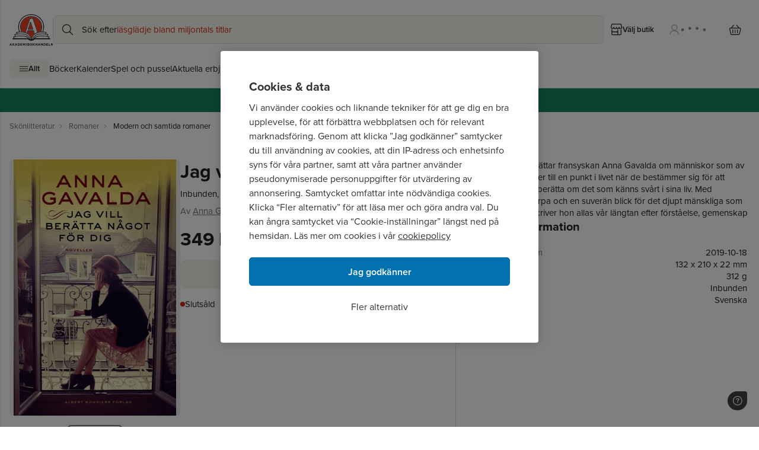

--- FILE ---
content_type: text/html; charset=utf-8
request_url: https://www.akademibokhandeln.se/bok/jag-vill-beratta-nagot-for-dig/9789100177010
body_size: 115971
content:
<!DOCTYPE html><html lang="sv-SE"><head><meta charSet="utf-8"/><meta name="viewport" content="width=device-width"/><link rel="icon" href="/favicon.ico"/><link rel="icon" type="image/png" href="/favicon-96x96.png" sizes="96x96"/><link rel="icon" type="image/svg+xml" href="/favicon.svg"/><link rel="shortcut icon" href="/favicon.ico"/><link rel="apple-touch-icon" sizes="180x180" href="/apple-touch-icon.png"/><link rel="manifest" href="/site.webmanifest" crossorigin="use-credentials"/><link rel="canonical" href="https://www.akademibokhandeln.se/bok/jag-vill-beratta-nagot-for-dig/9789100177010"/><title>Jag vill berätta något för dig - Anna Gavalda - Inbunden | Akademibokhandeln</title><meta name="description" content="Köp boken Jag vill berätta något för dig av Anna Gavalda - Inbunden 349 kr från Akademibokhandeln. Fri frakt för medlemmar vid köp för minst 249 kr!"/><link rel="preload" as="image" imageSrcSet="https://bilder.akademibokhandeln.se/images_akb/9789100177010_70 16w, https://bilder.akademibokhandeln.se/images_akb/9789100177010_70 32w, https://bilder.akademibokhandeln.se/images_akb/9789100177010_70 48w, https://bilder.akademibokhandeln.se/images_akb/9789100177010_70 64w, https://bilder.akademibokhandeln.se/images_akb/9789100177010_70 96w, https://bilder.akademibokhandeln.se/images_akb/9789100177010_70 128w, https://bilder.akademibokhandeln.se/images_akb/9789100177010_200 256w, https://bilder.akademibokhandeln.se/images_akb/9789100177010_383 384w, https://bilder.akademibokhandeln.se/images_akb/9789100177010_766 640w, https://bilder.akademibokhandeln.se/images_akb/9789100177010_766 750w, https://bilder.akademibokhandeln.se/images_akb/9789100177010_766 828w, https://bilder.akademibokhandeln.se/images_akb/9789100177010_766 1080w, https://bilder.akademibokhandeln.se/images_akb/9789100177010_766 1200w, https://bilder.akademibokhandeln.se/images_akb/9789100177010_766 1920w, https://bilder.akademibokhandeln.se/images_akb/9789100177010_766 2048w, https://bilder.akademibokhandeln.se/images_akb/9789100177010_766 3840w" imageSizes="(max-width: 1024px) 100px, 288px" fetchpriority="high"/><meta name="next-head-count" content="12"/><link rel="preconnect" href="https://use.typekit.net" crossorigin /><link rel="preload" href="/_next/static/css/2bc2fd6e855b2a54.css" as="style"/><link rel="stylesheet" href="/_next/static/css/2bc2fd6e855b2a54.css" data-n-g=""/><noscript data-n-css=""></noscript><script defer="" nomodule="" src="/_next/static/chunks/polyfills-42372ed130431b0a.js"></script><script src="/_next/static/chunks/webpack-1bcaac9459224b36.js" defer=""></script><script src="/_next/static/chunks/framework-c772e510d8a974c4.js" defer=""></script><script src="/_next/static/chunks/main-c8418978a4add5c0.js" defer=""></script><script src="/_next/static/chunks/pages/_app-54ea4b4c7b45a936.js" defer=""></script><script src="/_next/static/chunks/a9400ff7-b13983f781b0e3f9.js" defer=""></script><script src="/_next/static/chunks/b1c4d607-c520e36725aac1d9.js" defer=""></script><script src="/_next/static/chunks/1a31c4b6-b9ef5d497376c7ee.js" defer=""></script><script src="/_next/static/chunks/445-2ef0a56ef21137ee.js" defer=""></script><script src="/_next/static/chunks/680-c7aa8ed26bbf43b7.js" defer=""></script><script src="/_next/static/chunks/195-ded994f1c63637cf.js" defer=""></script><script src="/_next/static/chunks/pages/product/%5B...path%5D-993b5ebafa3e6a56.js" defer=""></script><script src="/_next/static/t42Fw3OIk2PoQJ4qx3Qbm/_buildManifest.js" defer=""></script><script src="/_next/static/t42Fw3OIk2PoQJ4qx3Qbm/_ssgManifest.js" defer=""></script><style data-href="https://use.typekit.net/phu5lje.css">@import url("https://p.typekit.net/p.css?s=1&k=phu5lje&ht=tk&f=139.140.169.173.174.175.176.5474.25136.2013.2014.2015.2016&a=145238341&app=typekit&e=css");@font-face{font-family:"proxima-nova";src:url("https://use.typekit.net/af/2555e1/00000000000000007735e603/30/l?primer=7fa3915bdafdf03041871920a205bef951d72bf64dd4c4460fb992e3ecc3a862&fvd=n7&v=3") format("woff2"),url("https://use.typekit.net/af/2555e1/00000000000000007735e603/30/d?primer=7fa3915bdafdf03041871920a205bef951d72bf64dd4c4460fb992e3ecc3a862&fvd=n7&v=3") format("woff"),url("https://use.typekit.net/af/2555e1/00000000000000007735e603/30/a?primer=7fa3915bdafdf03041871920a205bef951d72bf64dd4c4460fb992e3ecc3a862&fvd=n7&v=3") format("opentype");font-display:swap;font-style:normal;font-weight:700;font-stretch:normal}@font-face{font-family:"proxima-nova";src:url("https://use.typekit.net/af/4de20a/00000000000000007735e604/30/l?primer=7fa3915bdafdf03041871920a205bef951d72bf64dd4c4460fb992e3ecc3a862&fvd=i7&v=3") format("woff2"),url("https://use.typekit.net/af/4de20a/00000000000000007735e604/30/d?primer=7fa3915bdafdf03041871920a205bef951d72bf64dd4c4460fb992e3ecc3a862&fvd=i7&v=3") format("woff"),url("https://use.typekit.net/af/4de20a/00000000000000007735e604/30/a?primer=7fa3915bdafdf03041871920a205bef951d72bf64dd4c4460fb992e3ecc3a862&fvd=i7&v=3") format("opentype");font-display:swap;font-style:italic;font-weight:700;font-stretch:normal}@font-face{font-family:"proxima-nova";src:url("https://use.typekit.net/af/8738d8/00000000000000007735e611/30/l?primer=7fa3915bdafdf03041871920a205bef951d72bf64dd4c4460fb992e3ecc3a862&fvd=n8&v=3") format("woff2"),url("https://use.typekit.net/af/8738d8/00000000000000007735e611/30/d?primer=7fa3915bdafdf03041871920a205bef951d72bf64dd4c4460fb992e3ecc3a862&fvd=n8&v=3") format("woff"),url("https://use.typekit.net/af/8738d8/00000000000000007735e611/30/a?primer=7fa3915bdafdf03041871920a205bef951d72bf64dd4c4460fb992e3ecc3a862&fvd=n8&v=3") format("opentype");font-display:swap;font-style:normal;font-weight:800;font-stretch:normal}@font-face{font-family:"proxima-nova";src:url("https://use.typekit.net/af/78aca8/00000000000000007735e60d/30/l?primer=7fa3915bdafdf03041871920a205bef951d72bf64dd4c4460fb992e3ecc3a862&fvd=n6&v=3") format("woff2"),url("https://use.typekit.net/af/78aca8/00000000000000007735e60d/30/d?primer=7fa3915bdafdf03041871920a205bef951d72bf64dd4c4460fb992e3ecc3a862&fvd=n6&v=3") format("woff"),url("https://use.typekit.net/af/78aca8/00000000000000007735e60d/30/a?primer=7fa3915bdafdf03041871920a205bef951d72bf64dd4c4460fb992e3ecc3a862&fvd=n6&v=3") format("opentype");font-display:swap;font-style:normal;font-weight:600;font-stretch:normal}@font-face{font-family:"proxima-nova";src:url("https://use.typekit.net/af/144da4/00000000000000007735e619/30/l?primer=7fa3915bdafdf03041871920a205bef951d72bf64dd4c4460fb992e3ecc3a862&fvd=i6&v=3") format("woff2"),url("https://use.typekit.net/af/144da4/00000000000000007735e619/30/d?primer=7fa3915bdafdf03041871920a205bef951d72bf64dd4c4460fb992e3ecc3a862&fvd=i6&v=3") format("woff"),url("https://use.typekit.net/af/144da4/00000000000000007735e619/30/a?primer=7fa3915bdafdf03041871920a205bef951d72bf64dd4c4460fb992e3ecc3a862&fvd=i6&v=3") format("opentype");font-display:swap;font-style:italic;font-weight:600;font-stretch:normal}@font-face{font-family:"proxima-nova";src:url("https://use.typekit.net/af/efe4a5/00000000000000007735e609/30/l?primer=7fa3915bdafdf03041871920a205bef951d72bf64dd4c4460fb992e3ecc3a862&fvd=n4&v=3") format("woff2"),url("https://use.typekit.net/af/efe4a5/00000000000000007735e609/30/d?primer=7fa3915bdafdf03041871920a205bef951d72bf64dd4c4460fb992e3ecc3a862&fvd=n4&v=3") format("woff"),url("https://use.typekit.net/af/efe4a5/00000000000000007735e609/30/a?primer=7fa3915bdafdf03041871920a205bef951d72bf64dd4c4460fb992e3ecc3a862&fvd=n4&v=3") format("opentype");font-display:swap;font-style:normal;font-weight:400;font-stretch:normal}@font-face{font-family:"proxima-nova";src:url("https://use.typekit.net/af/3322cc/00000000000000007735e616/30/l?primer=7fa3915bdafdf03041871920a205bef951d72bf64dd4c4460fb992e3ecc3a862&fvd=i4&v=3") format("woff2"),url("https://use.typekit.net/af/3322cc/00000000000000007735e616/30/d?primer=7fa3915bdafdf03041871920a205bef951d72bf64dd4c4460fb992e3ecc3a862&fvd=i4&v=3") format("woff"),url("https://use.typekit.net/af/3322cc/00000000000000007735e616/30/a?primer=7fa3915bdafdf03041871920a205bef951d72bf64dd4c4460fb992e3ecc3a862&fvd=i4&v=3") format("opentype");font-display:swap;font-style:italic;font-weight:400;font-stretch:normal}@font-face{font-family:"proxima-nova";src:url("https://use.typekit.net/af/1be3c2/00000000000000007735e606/30/l?primer=7fa3915bdafdf03041871920a205bef951d72bf64dd4c4460fb992e3ecc3a862&fvd=n3&v=3") format("woff2"),url("https://use.typekit.net/af/1be3c2/00000000000000007735e606/30/d?primer=7fa3915bdafdf03041871920a205bef951d72bf64dd4c4460fb992e3ecc3a862&fvd=n3&v=3") format("woff"),url("https://use.typekit.net/af/1be3c2/00000000000000007735e606/30/a?primer=7fa3915bdafdf03041871920a205bef951d72bf64dd4c4460fb992e3ecc3a862&fvd=n3&v=3") format("opentype");font-display:swap;font-style:normal;font-weight:300;font-stretch:normal}@font-face{font-family:"proxima-nova";src:url("https://use.typekit.net/af/23e139/00000000000000007735e605/30/l?primer=7fa3915bdafdf03041871920a205bef951d72bf64dd4c4460fb992e3ecc3a862&fvd=n5&v=3") format("woff2"),url("https://use.typekit.net/af/23e139/00000000000000007735e605/30/d?primer=7fa3915bdafdf03041871920a205bef951d72bf64dd4c4460fb992e3ecc3a862&fvd=n5&v=3") format("woff"),url("https://use.typekit.net/af/23e139/00000000000000007735e605/30/a?primer=7fa3915bdafdf03041871920a205bef951d72bf64dd4c4460fb992e3ecc3a862&fvd=n5&v=3") format("opentype");font-display:swap;font-style:normal;font-weight:500;font-stretch:normal}@font-face{font-family:"adriane";src:url("https://use.typekit.net/af/1090c3/00000000000000000001327e/27/l?primer=7fa3915bdafdf03041871920a205bef951d72bf64dd4c4460fb992e3ecc3a862&fvd=n4&v=3") format("woff2"),url("https://use.typekit.net/af/1090c3/00000000000000000001327e/27/d?primer=7fa3915bdafdf03041871920a205bef951d72bf64dd4c4460fb992e3ecc3a862&fvd=n4&v=3") format("woff"),url("https://use.typekit.net/af/1090c3/00000000000000000001327e/27/a?primer=7fa3915bdafdf03041871920a205bef951d72bf64dd4c4460fb992e3ecc3a862&fvd=n4&v=3") format("opentype");font-display:swap;font-style:normal;font-weight:400;font-stretch:normal}@font-face{font-family:"adriane";src:url("https://use.typekit.net/af/5352ee/00000000000000000001327f/27/l?primer=7fa3915bdafdf03041871920a205bef951d72bf64dd4c4460fb992e3ecc3a862&fvd=i4&v=3") format("woff2"),url("https://use.typekit.net/af/5352ee/00000000000000000001327f/27/d?primer=7fa3915bdafdf03041871920a205bef951d72bf64dd4c4460fb992e3ecc3a862&fvd=i4&v=3") format("woff"),url("https://use.typekit.net/af/5352ee/00000000000000000001327f/27/a?primer=7fa3915bdafdf03041871920a205bef951d72bf64dd4c4460fb992e3ecc3a862&fvd=i4&v=3") format("opentype");font-display:swap;font-style:italic;font-weight:400;font-stretch:normal}@font-face{font-family:"adriane";src:url("https://use.typekit.net/af/dce3d0/000000000000000000013280/27/l?primer=7fa3915bdafdf03041871920a205bef951d72bf64dd4c4460fb992e3ecc3a862&fvd=n7&v=3") format("woff2"),url("https://use.typekit.net/af/dce3d0/000000000000000000013280/27/d?primer=7fa3915bdafdf03041871920a205bef951d72bf64dd4c4460fb992e3ecc3a862&fvd=n7&v=3") format("woff"),url("https://use.typekit.net/af/dce3d0/000000000000000000013280/27/a?primer=7fa3915bdafdf03041871920a205bef951d72bf64dd4c4460fb992e3ecc3a862&fvd=n7&v=3") format("opentype");font-display:swap;font-style:normal;font-weight:700;font-stretch:normal}@font-face{font-family:"adriane";src:url("https://use.typekit.net/af/b24ab4/000000000000000000013281/27/l?primer=7fa3915bdafdf03041871920a205bef951d72bf64dd4c4460fb992e3ecc3a862&fvd=i7&v=3") format("woff2"),url("https://use.typekit.net/af/b24ab4/000000000000000000013281/27/d?primer=7fa3915bdafdf03041871920a205bef951d72bf64dd4c4460fb992e3ecc3a862&fvd=i7&v=3") format("woff"),url("https://use.typekit.net/af/b24ab4/000000000000000000013281/27/a?primer=7fa3915bdafdf03041871920a205bef951d72bf64dd4c4460fb992e3ecc3a862&fvd=i7&v=3") format("opentype");font-display:swap;font-style:italic;font-weight:700;font-stretch:normal}.tk-proxima-nova{font-family:"proxima-nova",sans-serif}.tk-adriane{font-family:"adriane",serif}</style></head><body><noscript><iframe src="https://www.googletagmanager.com/ns.html?id=GTM-PXT2RPDT" height="0" width="0" class="display:none;visibility:hidden"></iframe></noscript><div id="__next"><byoc-registration components="[]" datasources="[]"></byoc-registration><div id="page-wrapper" class="prod-mode"><a class="flex items-center justify-center gap-2 whitespace-nowrap w-auto button-secondary button-medium sr-only text-base font-semibold focus:not-sr-only focus:px-3 focus:py-3 focus:absolute focus:z-40 focus:left-4 focus:top-4" tabindex="0" href="/bok/jag-vill-beratta-nagot-for-dig/9789100177010#content">Hoppa till sidans huvudinnehåll</a><header id="header" class=""><!--$--><!--$--><div class="border-grey-100 flex w-full flex-col border-b-[1px] basis-full "><div class="md:h-layout-topbar-desktop flex w-full flex-row flex-wrap content-start items-center lg:container sm:flex-nowrap sm:gap-8 lg:mx-auto"><div class="max-sm:mt-layout-topbar-mobile-spacing flex items-center max-sm:h-[48px]"><button class="flex items-center justify-center gap-2 whitespace-nowrap w-auto button-tertiary button-medium min-h-12 min-w-12 ml-1 lg:hidden" type="button" aria-label="Huvudmeny stängd" data-test-id="mobile-menu-button" aria-expanded="false"><div class="grid place-items-center w-5 h-5" aria-hidden="true"><svg stroke="currentColor" fill="none" vector-effect="non-scaling-stroke" aria-hidden="true" viewBox="0 0 20 20"><path stroke-linecap="round" stroke-linejoin="round" stroke-width="1.2" d="M18.3447 5.364H1.6553M18.3447 10H1.6553m16.6894 4.6359H1.6553"></path></svg></div></button><div class="flex min-w-[48px]"><a class="link-default h-full w-full" tabindex="0" href="/"><img src="/logotype.svg" alt="Akademibokhandelns logotyp, till startsida" height="50" class="h-layout-logotype-mobile lg:h-layout-logotype-desktop"/></a></div></div><div class="flex items-center relative xs:min-w-[380px] border-primary bg-surface-primary order-1 mb-4 mt-2 h-12 w-full min-w-[280px] flex-1 rounded-lg border focus-within:border-none max-sm:mx-4 sm:order-none md:mb-2 lg:my-0 lg:w-[694px]"><div aria-hidden="true" class="grid place-content-center dynamic-icon h-8 w-8 absolute left-2"><svg viewBox="0 0 20 20" width="20" height="20" class="" xmlns="http://www.w3.org/2000/svg" fill="none" stroke="none" style="display:inline-block;vertical-align:middle">

  <path fill-rule="evenodd" clip-rule="evenodd" d="M11.1296 1.4827C9.30669 0.747173 7.26621 0.765902 5.45708 1.53477C3.64795 2.30364 2.21835 3.75967 1.48279 5.58256C0.747225 7.40545 0.765955 9.44586 1.53486 11.2549C2.30376 13.064 3.75985 14.4936 5.58279 15.2291C6.48542 15.5933 7.45095 15.7761 8.42425 15.7672C9.39754 15.7583 10.3595 15.5577 11.2553 15.177C11.9456 14.8837 12.5861 14.4878 13.1557 14.0038L18.0314 18.88C18.2657 19.1143 18.6456 19.1143 18.8799 18.88C19.1143 18.6457 19.1143 18.2658 18.88 18.0315L14.0043 13.1553C14.5179 12.5508 14.932 11.8669 15.2296 11.1292C15.5938 10.2266 15.7767 9.26113 15.7678 8.28786C15.7588 7.31459 15.5583 6.35261 15.1776 5.45685C14.4087 3.64777 12.9526 2.21823 11.1296 1.4827ZM12.7636 12.7332C12.772 12.7247 12.7804 12.7162 12.7888 12.7077C13.3603 12.1256 13.8116 11.4367 14.1168 10.6802C14.4221 9.92374 14.5753 9.11456 14.5678 8.29888C14.5603 7.4832 14.3923 6.67697 14.0732 5.92624C13.4288 4.41007 12.2084 3.21198 10.6806 2.59553C9.15281 1.97908 7.44268 1.99478 5.92644 2.63917C4.41021 3.28356 3.21207 4.50385 2.59561 6.0316C1.97914 7.55934 1.99484 9.26938 2.63925 10.7856C3.28365 12.3017 4.50399 13.4998 6.0318 14.1163C6.7883 14.4215 7.59751 14.5747 8.41323 14.5673C9.22895 14.5598 10.0352 14.3917 10.786 14.0726C11.5128 13.7637 12.1738 13.3192 12.7337 12.7631C12.7385 12.7579 12.7434 12.7529 12.7484 12.7479C12.7534 12.7429 12.7585 12.738 12.7636 12.7332Z" fill="currentColor"/>

</svg></div><label for="search-field" class="pointer-events-none absolute left-[48px] flex w-full max-w-[calc(100%-48px)] gap-1 overflow-hidden text-ellipsis" aria-hidden="true">Sök efter<span class="grow"><span class="text-selected absolute text-nowrap transition duration-1000 opacity-1">läsglädje bland miljontals titlar</span><span class="text-selected absolute text-nowrap transition duration-1000 opacity-0">barnböcker</span><span class="text-selected absolute text-nowrap transition duration-1000 opacity-0">nobelvinnare</span><span class="text-selected absolute text-nowrap transition duration-1000 opacity-0">nyheter</span><span class="text-selected absolute text-nowrap transition duration-1000 opacity-0">presenttips</span><span class="text-selected absolute text-nowrap transition duration-1000 opacity-0">inspiration</span></span></label><input class="grow bg-transparent h-[48px] focus:outline-none overflow-ellipsis max-w-[100%]" id="search-field" data-test-id="search-field" type="text" autoComplete="off" readonly="" tabindex="0" aria-label="Sök bland produkter" aria-controls="search-suggestions" aria-expanded="false" autoCapitalize="off" autoCorrect="off" spellcheck="false" value=""/></div><div class="flex-1 sm:w-[100px] md:hidden"></div><div class="max-sm:mt-layout-topbar-mobile-spacing flex items-center gap-1 max-lg:pr-1"><button class="flex items-center justify-center gap-2 whitespace-nowrap w-auto button-tertiary button-large text-primary px-3 text-sm max-lg:w-[48px]" type="button" aria-label="Välj butik" data-test-id="menu-store-button"><div class="grid place-items-center w-5 h-5"><svg stroke="currentColor" fill="none" vector-effect="non-scaling-stroke" aria-hidden="true" viewBox="0 0 19 19"><path stroke-linecap="round" stroke-linejoin="round" stroke-width="1.2" d="M16.4666 9.667v6.8a1.1336 1.1336 0 0 1-1.1333 1.1333H2.8666a1.1335 1.1335 0 0 1-1.1333-1.1333v-6.8m0 3.3999h9.6333m.0001 4.5334V9.667M.6 5.7001a2.1306 2.1306 0 0 0 4.2538 0 2.1231 2.1231 0 0 0 4.2462 0 2.1306 2.1306 0 0 0 4.2538 0 2.123 2.123 0 1 0 4.2462 0l-1.0351-4.6542A.5666.5666 0 0 0 16.0133.6H2.1866a.5667.5667 0 0 0-.5515.4458L.6 5.7Z"></path></svg></div><span class="hidden lg:block">Välj butik</span></button><button class="flex items-center justify-center gap-2 whitespace-nowrap w-auto button-tertiary button-large fade-in login-button text-sm px-3" type="button" aria-label="Logga in" tabindex="0" data-test-id="login-drawer-button" disabled="" aria-live="polite"><div aria-hidden="true" class="grid place-content-center dynamic-icon"><svg viewBox="0 0 20 20" width="20" height="20" xmlns="http://www.w3.org/2000/svg" fill="none" stroke="none" style="display:inline-block;vertical-align:middle">

  <path d="M5.844 6.501a4.465 4.465 0 1 0 8.93 0 4.465 4.465 0 0 0-8.93 0" stroke="currentColor" stroke-width="1.2" stroke-linecap="round" stroke-linejoin="round"/>
  <path d="M2.797 17.964c0-1.582.834-3.32 2.204-4.439 1.37-1.118 3.229-1.747 5.167-1.747s3.796.629 5.166 1.747 1.87 2.857 1.87 4.439" stroke="currentColor" stroke-width="1.2" stroke-linejoin="round"/>

</svg></div><svg xmlns="http://www.w3.org/2000/svg" viewBox="100 130 120 20" width="60" height="30" class="h-6 w-14 pb-[5px] hidden max-w-[49px] lg:block" preserveAspectRatio="xMidYMid meet" role="status" aria-label="Laddar"><style>
            @keyframes bounce {
              0%, 100% { transform: translate(0, 0); }
              50% { transform: translate(0, -10px); }
            }
            .bouncing-dot {
              animation: bounce 1s ease-in-out infinite;
              transform-origin: center;
              transform-box: fill-box;
            }
            .bouncing-dot:nth-child(1) { animation-delay: 0s; }
            .bouncing-dot:nth-child(2) { animation-delay: 0.2s; }
            .bouncing-dot:nth-child(3) { animation-delay: 0.4s; }
            .bouncing-dot:nth-child(4) { animation-delay: 0.6s; }
          </style><g><circle class="bouncing-dot" cx="110" cy="150" r="6" fill="#919191"></circle><circle class="bouncing-dot" cx="140" cy="150" r="6" fill="#919191"></circle><circle class="bouncing-dot" cx="170" cy="150" r="6" fill="#919191"></circle><circle class="bouncing-dot" cx="200" cy="150" r="6" fill="#919191"></circle></g></svg></button><div class="flex items-center lg:ml-2" data-test-id="cart"><button class="flex items-center justify-center gap-2 whitespace-nowrap button-tertiary button-large relative w-[48px] px-3" type="button" aria-label="Varukorg: varukorgen är tom" name="Cart" data-test-id="cart-button"><div class="grid place-items-center w-5 h-5"><svg stroke="currentColor" fill="none" vector-effect="non-scaling-stroke" aria-hidden="true" viewBox="0 0 20 17"><path stroke-linecap="round" stroke-linejoin="round" stroke-width="1.2" d="M3.2228 5.3818 7.148.6001m9.1592 4.7817L12.3818.6001m3.4334 15.7114H3.7147c-.2833-.0054-.5566-.1105-.7755-.2982-.219-.1878-.3708-.4473-.4309-.7365L.6433 7.0796a1.4096 1.4096 0 0 1-.0202-.6014 1.382 1.382 0 0 1 .2318-.551 1.3116 1.3116 0 0 1 .4378-.3912 1.252 1.252 0 0 1 .557-.1542h15.8305a1.251 1.251 0 0 1 .5571.1542c.1722.0944.3219.2282.4378.3913s.1951.3514.2317.551c.0367.1994.0297.405-.0202.6013l-1.865 8.1972c-.06.2892-.2119.5487-.4308.7365-.219.1877-.4922.2928-.7756.2982ZM5.8397 8.1143v5.4648m3.9252-5.4648v5.4648m3.9254-5.4648v5.4648"></path></svg></div></button></div></div></div><!--$--><nav class="container mx-auto hidden lg:block" data-test-id="desktop-menu"><ul class="mb-4 flex flex-row flex-wrap items-center gap-6"><li><button class="whitespace-nowrap w-auto button-quaternary button-medium flex h-8 items-center justify-center gap-2 px-4 text-sm" type="button" aria-label="Huvudmeny stängd" data-test-id="desktop-menu-button" aria-expanded="false"><div class="grid place-items-center w-4 h-4" aria-hidden="true"><svg stroke="currentColor" fill="none" vector-effect="non-scaling-stroke" aria-hidden="true" viewBox="0 0 20 20"><path stroke-linecap="round" stroke-linejoin="round" stroke-width="1.2" d="M18.3447 5.364H1.6553M18.3447 10H1.6553m16.6894 4.6359H1.6553"></path></svg></div>Allt</button></li><li><a class="link-default link-default" tabindex="0" href="/bocker">Böcker</a></li><li><a class="link-default link-default" tabindex="0" href="/kategori/kalender">Kalender</a></li><li><a class="link-default link-default" tabindex="0" href="/kategori/spel-och-pussel">Spel och pussel</a></li><li><a class="link-default" tabindex="0" href="/kampanj">Aktuella erbjudanden</a></li><li><a class="link-default" tabindex="0" href="/kampanj/topplista">Topplistor</a></li><li><a class="link-default" tabindex="0" href="/presentkort">Presentkort</a></li></ul></nav><!--/$--><div class="fixed top-0 w-[calc(100%-24px)] max-w-[450px] h-full bg-inverted shadow z-50 transform transition-transform duration-300 overflow-y-auto left-0 -translate-x-full p-0 overflow-x-hidden" data-test-id="sidebar-drawer"><nav class="h-full w-full overflow-hidden hidden" id="main-navigation" aria-hidden="true"><ul class="hidden" aria-hidden="true"><li><a href="/">Böcker</a></li><li><a href="/kategori/kalender">Kalender</a></li><li><a href="/kategori/spel-och-pussel">Spel och pussel</a></li><li><a href="/kategori/pennor-och-tillbehor">Pennor och tillbehör</a></li><li><a href="/kategori/anteckning">Anteckning</a></li><li><a href="/kategori/mala-och-pyssla">Måla och pyssla</a></li><li><a href="/kategori/kontorsmaterial">Kontorsmaterial</a></li><li><a href="/kategori/kort-kuvert-brevpapper">Kort, Kuvert, Brevpapper</a></li><li><a href="/kategori/lastillbehor">Lästillbehör</a></li><li><a href="/kategori/hem-fritid">Hem och Fritid</a></li><li><a href="/kategori/presentinslagning">Presentinslagning</a></li><li><a href="/kategori/skonlitteratur">Skönlitteratur</a></li><li><a href="/kategori/barn-och-ungdom">Barn och ungdom</a></li><li><a href="/kategori/deckare">Deckare</a></li><li><a href="/kategori/samhalle-och-politik">Samhälle och politik</a></li><li><a href="/kategori/sport-fritid-och-hobby">Sport, fritid och hobby</a></li><li><a href="/kategori">Visa alla kategorier A-Ö</a></li><li><a href="/kategori/kalender/kalender-och-almanacka">Kalender och almanacka</a></li><li><a href="/kategori/kalender/adventskalender">Adventskalender</a></li><li><a href="/kategori/spel-och-pussel/spel">Spel</a></li><li><a href="/kategori/spel-och-pussel/pussel">Pussel</a></li><li><a href="/kategori/spel-och-pussel/leksaker">Leksaker</a></li><li><a href="/kategori/pennor-och-tillbehor/pennor">Pennor</a></li><li><a href="/kategori/pennor-och-tillbehor/penntillbehor">Penntillbehör</a></li><li><a href="/kategori/anteckning/anteckningsbocker-och-block">Anteckningsböcker och block</a></li><li><a href="/kategori/anteckning/notisblock-och-flikar">Notisblock och flikar</a></li><li><a href="/kategori/anteckning/gastbocker-och-adressbocker">Gästböcker och adressböcker</a></li><li><a href="/kategori/anteckning/anteckning-for-barn">Anteckning för barn</a></li><li><a href="/kategori/mala-och-pyssla/kreativitet">Kreativitet</a></li><li><a href="/kategori/mala-och-pyssla/pyssel-diy">Pyssel &amp; DIY</a></li><li><a href="/kategori/mala-och-pyssla/mala-och-teckna">Måla och teckna</a></li><li><a href="/kategori/mala-och-pyssla/fotoalbum-och-tillbehor">Fotoalbum och tillbehör</a></li><li><a href="/kategori/kontorsmaterial/skrivbordsprodukter">Skrivbordsprodukter</a></li><li><a href="/kategori/kontorsmaterial/skrivbordsforvaring">Skrivbordsförvaring</a></li><li><a href="/kategori/kontorsmaterial/arkivering-och-bokforing">Arkivering och bokföring</a></li><li><a href="/kategori/kontorsmaterial/kopieringspapper">Kopieringspapper</a></li><li><a href="/kategori/kort-kuvert-brevpapper/kort">Kort</a></li><li><a href="/kategori/kort-kuvert-brevpapper/brevpapper">Brevpapper</a></li><li><a href="/kategori/kort-kuvert-brevpapper/kuvert">Kuvert</a></li><li><a href="/kategori/kort-kuvert-brevpapper/etiketter">Etiketter</a></li><li><a href="/kategori/kort-kuvert-brevpapper/placeringskort">Placeringskort</a></li><li><a href="/kategori/lastillbehor/bokstod">Bokstöd och Book Nook</a></li><li><a href="/kategori/lastillbehor/bokmarken">Bokmärken</a></li><li><a href="/kategori/lastillbehor/lasglasogon">Läsglasögon</a></li><li><a href="/kategori/lastillbehor/laslampor">Läslampor</a></li><li><a href="/kategori/hem-fritid/inredning">Inredning</a></li><li><a href="/kategori/hem-fritid/accessoarer">Accessoarer</a></li><li><a href="/kategori/presentinslagning/presentpapper">Presentpapper</a></li><li><a href="/kategori/presentinslagning/presentsnoren">Presentsnören</a></li></ul></nav></div></div><!--/$--><!--$--><div class="flex h-[38px] w-full lg:h-[40px]" style="background-color:#168563"><div class="container mx-auto flex h-full w-full items-center justify-center bg-contain bg-no-repeat basis-full" style="background-image:url()"><div class="text-sm lg:text-base" style="color:#FFFFFF"><div><div class="ck-content"><p><a href="/kampanj">Våra bästa erbjudanden just nu ❯</a></p></div></div></div></div></div><!--/$--><!--/$--></header><main id="content" class="flex flex-col overflow-clip" tabindex="-1"><!--$--><nav aria-label="breadcrumb" class="py-3"><ol class="text-subdued flex flex-nowrap space-x-2 overflow-x-auto overflow-y-hidden scroll-smooth py-1 text-sm pl-4 container mx-auto"><li class="last:text-primary flex items-center" data-testid="breadcrumb-0"><a class="link-default" tabindex="0" href="/kategori/skonlitteratur"><span class="whitespace-nowrap">Skönlitteratur</span></a><span class="ml-1"><div class="grid place-items-center w-3 h-3"><svg stroke="currentColor" fill="none" vector-effect="non-scaling-stroke" aria-hidden="true" viewBox="0 0 16 16"><path d="m6 13 4.8-4.8L6 3.4"></path></svg></div></span></li><li class="last:text-primary flex items-center" data-testid="breadcrumb-1"><a class="link-default" tabindex="0" href="/kategori/skonlitteratur/romaner"><span class="whitespace-nowrap">Romaner</span></a><span class="ml-1"><div class="grid place-items-center w-3 h-3"><svg stroke="currentColor" fill="none" vector-effect="non-scaling-stroke" aria-hidden="true" viewBox="0 0 16 16"><path d="m6 13 4.8-4.8L6 3.4"></path></svg></div></span></li><li class="last:text-primary flex items-center" data-testid="breadcrumb-2"><a class="link-default" tabindex="0" href="/kategori/skonlitteratur/romaner/modern-och-samtida-romaner"><span class="whitespace-nowrap">Modern och samtida romaner</span></a></li></ol></nav><div class="container relative mx-auto flex flex-col pt-4 lg:flex-row lg:gap-8 lg:py-8"><input type="hidden" id="product-id" value="9789100177010"/><div><div class="relative flex justify-center"><div class="flex-column flex min-h-[200px] items-center lg:min-h-[288px] lg:w-[288px]"><button class="flex cursor-pointer items-center overflow-hidden rounded-lg max-lg:h-[200px] lg:min-h-[288px] lg:w-[288px] min-h-[200px] w-[135px]"><img alt="Anna Gavalda - Jag vill berätta något för dig, Inbunden" fetchpriority="high" width="750" height="1184" decoding="async" data-nimg="1" class="h-full max-h-[200px] w-full cursor-pointer object-contain max-lg:max-w-[200px] lg:max-h-[432px]" style="color:transparent" sizes="(max-width: 1024px) 100px, 288px" srcSet="https://bilder.akademibokhandeln.se/images_akb/9789100177010_70 16w, https://bilder.akademibokhandeln.se/images_akb/9789100177010_70 32w, https://bilder.akademibokhandeln.se/images_akb/9789100177010_70 48w, https://bilder.akademibokhandeln.se/images_akb/9789100177010_70 64w, https://bilder.akademibokhandeln.se/images_akb/9789100177010_70 96w, https://bilder.akademibokhandeln.se/images_akb/9789100177010_70 128w, https://bilder.akademibokhandeln.se/images_akb/9789100177010_200 256w, https://bilder.akademibokhandeln.se/images_akb/9789100177010_383 384w, https://bilder.akademibokhandeln.se/images_akb/9789100177010_766 640w, https://bilder.akademibokhandeln.se/images_akb/9789100177010_766 750w, https://bilder.akademibokhandeln.se/images_akb/9789100177010_766 828w, https://bilder.akademibokhandeln.se/images_akb/9789100177010_766 1080w, https://bilder.akademibokhandeln.se/images_akb/9789100177010_766 1200w, https://bilder.akademibokhandeln.se/images_akb/9789100177010_766 1920w, https://bilder.akademibokhandeln.se/images_akb/9789100177010_766 2048w, https://bilder.akademibokhandeln.se/images_akb/9789100177010_766 3840w" src="https://bilder.akademibokhandeln.se/images_akb/9789100177010_766"/></button></div></div><button class="flex items-center justify-center gap-2 whitespace-nowrap w-auto button-secondary button-medium mx-auto mt-4" type="button" aria-label="Läs ett smakprov ur boken. Innehållet saknar stöd för skärmläsare."><div class="grid place-items-center w-5 h-5"><svg stroke="currentColor" fill="none" vector-effect="non-scaling-stroke" aria-hidden="true" viewBox="0 0 16 16"><path stroke-linecap="round" stroke-linejoin="round" d="M11.4212 3.2761a18.3027 18.3027 0 0 1 2.7543-.228.3063.3063 0 0 1 .3108.3065v9.6648a.3068.3068 0 0 1-.3022.3065C9.2144 13.389 7.7431 15 7.7431 15m0 0V4.7222S6.272 3.113 1.3109 3.0481A.3067.3067 0 0 0 1 3.3546v9.6648a.3066.3066 0 0 0 .3022.3065C6.272 13.389 7.7432 15 7.7432 15Z"></path><path stroke-linecap="round" stroke-linejoin="round" d="M7.7432 14.6935a4.2667 4.2667 0 0 1 3.6781-3.6781v-9.709a.3062.3062 0 0 0-.2622-.3033.3067.3067 0 0 0-.1437.0134C7.9559 2.0611 7.7432 4.2907 7.7432 4.5788"></path></svg></div>Provläs</button></div><div class="flex-1 lg:min-w-[350px]"><div class="mb-12 lg:mb-8"><div><div class="flex flex-row items-start justify-between lg:relative "><div class="w-full"><div class="lg:flex lg:justify-between lg:gap-4"><div><div class="relative my-6 lg:m-0"></div><h1 class="headline-2">Jag vill berätta något för dig</h1></div><div class="lg:relative"></div></div><p class="text-primary my-2 flex items-center"><span class="first-letter:capitalize">Inbunden, Svenska, 2019</span></p></div></div><p class="pb-4 text-subdued leading-[22px]">Av <a class="link-underline" tabindex="0" href="/forfattare/anna-gavalda">Anna Gavalda</a></p></div><div class="mb-4 flex flex-wrap items-center gap-x-4 lg:mb-4"><div class="flex items-center gap-1"><p class="flex items-baseline gap-2"><span class="price-xlarge">349 kr</span></p></div></div><div class="quantity-picker-wrapper"><div class="mb-4 flex items-start gap-4 w-full"><button class="flex items-center justify-center gap-2 whitespace-nowrap button-primary button-large w-full lg:w-full lg:max-w-[256px] px-6" type="button" aria-label="Slutsåld" data-availability="OUT_OF_PRINT" data-test-id="add-to-cart" disabled="" aria-disabled="true"><div class="grid place-items-center w-4 h-4"><svg stroke="currentColor" fill="none" vector-effect="non-scaling-stroke" aria-hidden="true" viewBox="0 0 20 17"><path stroke-linecap="round" stroke-linejoin="round" stroke-width="1.2" d="M3.2228 5.3818 7.148.6001m9.1592 4.7817L12.3818.6001m3.4334 15.7114H3.7147c-.2833-.0054-.5566-.1105-.7755-.2982-.219-.1878-.3708-.4473-.4309-.7365L.6433 7.0796a1.4096 1.4096 0 0 1-.0202-.6014 1.382 1.382 0 0 1 .2318-.551 1.3116 1.3116 0 0 1 .4378-.3912 1.252 1.252 0 0 1 .557-.1542h15.8305a1.251 1.251 0 0 1 .5571.1542c.1722.0944.3219.2282.4378.3913s.1951.3514.2317.551c.0367.1994.0297.405-.0202.6013l-1.865 8.1972c-.06.2892-.2119.5487-.4308.7365-.219.1877-.4922.2928-.7756.2982ZM5.8397 8.1143v5.4648m3.9252-5.4648v5.4648m3.9254-5.4648v5.4648"></path></svg></div><span class="hidden md:block">Slutsåld</span><span class="block md:hidden">Slutsåld</span></button></div></div><div class="text-body-2 flex items-center gap-2 text-base"><span class="text-alert-error"><div aria-label="Slutsåld" class="grid place-items-center" style="width:8px;height:8px"><svg stroke="none" fill="currentColor" vector-effect="non-scaling-stroke" aria-hidden="true" viewBox="0 0 8 8"><circle cx="4" cy="4" r="4"></circle></svg></div></span><span>Slutsåld</span></div></div><hr class="border-primary mx-[-16px] w-[calc(100%+32px)] lg:border-none"/></div><div class="lg:border-l-1 lg:border-primary flex flex-1 flex-col gap-8 py-8 lg:py-0 lg:pl-8"><div class="flex flex-col gap-4"><div class="flex h-full flex-col gap-4 overflow-hidden transition-[max-height] duration-300 ease-in-out" style="max-height:99px"><div><p>I sju noveller berättar fransyskan Anna Gavalda om människor som av olika skäl kommer till en punkt i livet när de bestämmer sig för att öppna upp och berätta om det som känns svårt i sina liv. Med psykologisk skärpa och en suverän blick för det djupt mänskliga som förenar oss beskriver hon allas vår längtan efter förståelse, gemenskap och kärlek. Och hur ett förtroendefullt samtal kan få livet att ändra riktning.</p></div></div></div><div><h4 class="headline-4">Produktinformation</h4><div class="my-4 lg:mb-0"><div class="flex h-full flex-col gap-4 overflow-hidden p-1 transition-[max-height] duration-300 ease-in-out" style="max-height:105px"><ul class="mb-4"><li class="flex justify-between gap-4"><span class="text-subdued">Utgivningsdatum</span><span class="flex-1 text-right">2019-10-18</span></li><li class="flex justify-between gap-4"><span class="text-subdued">Mått</span><span class="flex-1 text-right">132 x 210 x 22 mm</span></li><li class="flex justify-between gap-4"><span class="text-subdued">Vikt</span><span class="flex-1 text-right">312 g</span></li><li class="flex justify-between gap-4"><span class="text-subdued">Format</span><span class="flex-1 text-right">Inbunden</span></li><li class="flex justify-between gap-4"><span class="text-subdued">Språk</span><span class="flex-1 text-right">Svenska</span></li><li class="flex justify-between gap-4"><span class="text-subdued">Antal sidor</span><span class="flex-1 text-right">220</span></li><li class="flex justify-between gap-4"><span class="text-subdued">Förlag</span><span class="flex-1 text-right">Albert Bonniers Förlag</span></li><li class="flex justify-between gap-4"><span class="text-subdued">Medarbetare</span><span class="flex-1 text-right">Scheutz,Sofia</span></li><li class="flex justify-between gap-4"><span class="text-subdued">SAB</span><span class="flex-1 text-right">Hce.016</span></li><li class="flex justify-between gap-4"><span class="text-subdued">ISBN</span><span class="flex-1 text-right">9789100177010</span></li><li class="flex justify-between gap-4"><span class="text-subdued">Originaltitel</span><span class="flex-1 text-right">Fendre l&#x27;armure</span></li><li class="flex justify-between gap-4"><span class="text-subdued">Översättare</span><span class="flex-1 text-right">Björkman, Maria</span></li></ul></div></div></div></div></div><div class="border-primary container relative mx-auto flex w-full flex-col flex-wrap justify-center gap-8 pb-8 border-y pt-8"><section class="flex flex-col"><h2 class="headline-4 mb-4">Tillhör följande kategorier</h2><ul class="space-y-2"><li class="flex gap-2 leading-6"><div class="grid place-items-center w-4 h-4 mt-1"><svg stroke="currentColor" fill="none" vector-effect="non-scaling-stroke" aria-hidden="true" viewBox="0 0 16 16"><path stroke-linecap="round" stroke-linejoin="round" d="M1.8896 1.505h4.2307s.3846 0 .3846.3846v4.2308s0 .3846-.3846.3846H1.8896s-.3847 0-.3847-.3846V1.8896s0-.3846.3847-.3846Zm8 0h4.2307s.3846 0 .3846.3846v4.2308s0 .3846-.3846.3846H9.8896s-.3847 0-.3847-.3846V1.8896s0-.3846.3847-.3846Zm-8 8h4.2307s.3846 0 .3846.3846v4.2308s0 .3846-.3846.3846H1.8896s-.3847 0-.3847-.3846V9.8896s0-.3846.3847-.3846Zm8 0h4.2307s.3846 0 .3846.3846v4.2308s0 .3846-.3846.3846H9.8896s-.3847 0-.3847-.3846V9.8896s0-.3846.3847-.3846Z"></path></svg></div><div class="flex-1"><a class="link-underline" tabindex="0" href="/kategori/skonlitteratur/romaner/modern-och-samtida-romaner">Modern och samtida romaner</a> <span class="text-subdued">inom</span> <a class="link-underline" tabindex="0" href="/kategori/skonlitteratur">Skonlitteratur</a></div></li><li class="flex gap-2 leading-6"><div class="grid place-items-center w-4 h-4 mt-1"><svg stroke="currentColor" fill="none" vector-effect="non-scaling-stroke" aria-hidden="true" viewBox="0 0 16 16"><path stroke-linecap="round" stroke-linejoin="round" d="M1.8896 1.505h4.2307s.3846 0 .3846.3846v4.2308s0 .3846-.3846.3846H1.8896s-.3847 0-.3847-.3846V1.8896s0-.3846.3847-.3846Zm8 0h4.2307s.3846 0 .3846.3846v4.2308s0 .3846-.3846.3846H9.8896s-.3847 0-.3847-.3846V1.8896s0-.3846.3847-.3846Zm-8 8h4.2307s.3846 0 .3846.3846v4.2308s0 .3846-.3846.3846H1.8896s-.3847 0-.3847-.3846V9.8896s0-.3846.3847-.3846Zm8 0h4.2307s.3846 0 .3846.3846v4.2308s0 .3846-.3846.3846H9.8896s-.3847 0-.3847-.3846V9.8896s0-.3846.3847-.3846Z"></path></svg></div><div class="flex-1"><a class="link-underline" tabindex="0" href="/kategori/skonlitteratur/noveller">Noveller</a> <span class="text-subdued">inom</span> <a class="link-underline" tabindex="0" href="/kategori/skonlitteratur">Skonlitteratur</a></div></li><li class="flex gap-2 leading-6"><div class="grid place-items-center w-4 h-4 mt-1"><svg stroke="currentColor" fill="none" vector-effect="non-scaling-stroke" aria-hidden="true" viewBox="0 0 16 16"><path stroke-linecap="round" stroke-linejoin="round" d="M1.8896 1.505h4.2307s.3846 0 .3846.3846v4.2308s0 .3846-.3846.3846H1.8896s-.3847 0-.3847-.3846V1.8896s0-.3846.3847-.3846Zm8 0h4.2307s.3846 0 .3846.3846v4.2308s0 .3846-.3846.3846H9.8896s-.3847 0-.3847-.3846V1.8896s0-.3846.3847-.3846Zm-8 8h4.2307s.3846 0 .3846.3846v4.2308s0 .3846-.3846.3846H1.8896s-.3847 0-.3847-.3846V9.8896s0-.3846.3847-.3846Zm8 0h4.2307s.3846 0 .3846.3846v4.2308s0 .3846-.3846.3846H9.8896s-.3847 0-.3847-.3846V9.8896s0-.3846.3847-.3846Z"></path></svg></div><div class="flex-1"><a class="link-underline" tabindex="0" href="/kategori/skonlitteratur/romaner/skonlitteratur-i-oversattning">Skönlitteratur i översättning</a> <span class="text-subdued">inom</span> <a class="link-underline" tabindex="0" href="/kategori/skonlitteratur">Skonlitteratur</a></div></li></ul></section></div><div class="container mx-auto"><div class="relative my-6 w-full space-y-4"><a class="flex items-center justify-center gap-2 whitespace-nowrap w-auto button-secondary button-medium sr-only text-base font-semibold focus:not-sr-only focus:px-3 focus:py-3 focus:absolute focus:z-40 focus:top-11" tabindex="0" href="/bok/jag-vill-beratta-nagot-for-dig/9789100177010#skip-link-target-9789100177010-same-authors">Hoppa över listan</a><div class="flex items-center justify-between"><h2 class="headline-4">Mer från samma författare</h2></div><div class="group" role="group" aria-label="Content slider"><div class="relative flex items-center group w-full max-sm:-mx-4 max-sm:w-[calc(100%+32px)]"><div class="max-sm:snap-x max-sm:snap-mandatory flex overflow-x-auto max-sm:scroll-smooth pb-[20px] -mb-[20px] scrollbar-hide max-sm:px-4 pt-1 gap-4" aria-roledescription="carousel"><div class="snap-center flex-shrink-0 flex w-52 flex-col items-start justify-between" role="group" aria-roledescription="slide"><div class="relative mb-4 flex h-52 w-full flex-row items-center justify-center"><a class="link-default absolute flex h-full w-full items-center justify-center rounded-lg border-1 border-primary hover:text-primary" tabindex="0" href="/bok/je-laimais/9782290340783"><img alt="Je l&#x27;aimais" loading="lazy" width="114" height="152" decoding="async" data-nimg="1" class="max-h-44 w-[114px] rounded-lg object-contain transition-opacity duration-200 hover:opacity-80" style="color:transparent" sizes="(min-width: 1024px) 175.69px, 96px" srcSet="https://bilder.akademibokhandeln.se/images_akb/9782290340783_70 16w, https://bilder.akademibokhandeln.se/images_akb/9782290340783_70 32w, https://bilder.akademibokhandeln.se/images_akb/9782290340783_70 48w, https://bilder.akademibokhandeln.se/images_akb/9782290340783_70 64w, https://bilder.akademibokhandeln.se/images_akb/9782290340783_70 96w, https://bilder.akademibokhandeln.se/images_akb/9782290340783_70 128w, https://bilder.akademibokhandeln.se/images_akb/9782290340783_200 256w, https://bilder.akademibokhandeln.se/images_akb/9782290340783_383 384w, https://bilder.akademibokhandeln.se/images_akb/9782290340783_766 640w, https://bilder.akademibokhandeln.se/images_akb/9782290340783_766 750w, https://bilder.akademibokhandeln.se/images_akb/9782290340783_766 828w, https://bilder.akademibokhandeln.se/images_akb/9782290340783_766 1080w, https://bilder.akademibokhandeln.se/images_akb/9782290340783_766 1200w, https://bilder.akademibokhandeln.se/images_akb/9782290340783_766 1920w, https://bilder.akademibokhandeln.se/images_akb/9782290340783_766 2048w, https://bilder.akademibokhandeln.se/images_akb/9782290340783_766 3840w" src="https://bilder.akademibokhandeln.se/images_akb/9782290340783_766"/></a></div><div class="flex w-full flex-col justify-between"><div class="flex flex-col gap-2"><a class="link-default hover:text-primary" tabindex="0" href="/bok/je-laimais/9782290340783"><h3 class="headline-5 truncate">Je l&#x27;aimais</h3></a><p class="line-clamp-1 text-subdued text-sm leading-[19px]"><a class="link-underline" tabindex="0" href="/forfattare/anna-gavalda">Anna Gavalda</a></p><div class="flex items-center gap-1"><p class="flex items-baseline gap-2"><span class="price-large">249 kr</span></p></div></div></div></div><div class="snap-center flex-shrink-0 flex w-52 flex-col items-start justify-between" role="group" aria-roledescription="slide"><div class="relative mb-4 flex h-52 w-full flex-row items-center justify-center"><a class="link-default absolute flex h-full w-full items-center justify-center rounded-lg border-1 border-primary hover:text-primary" tabindex="0" href="/bok/je-voudrais-que-quelquun-mattende-quelque-part/9782290311783"><img alt="Je voudrais que quelqu&#x27;un m&#x27;attende quelque part" loading="lazy" width="114" height="152" decoding="async" data-nimg="1" class="max-h-44 w-[114px] rounded-lg object-contain transition-opacity duration-200 hover:opacity-80" style="color:transparent" sizes="(min-width: 1024px) 175.69px, 96px" srcSet="https://bilder.akademibokhandeln.se/images_akb/9782290311783_70 16w, https://bilder.akademibokhandeln.se/images_akb/9782290311783_70 32w, https://bilder.akademibokhandeln.se/images_akb/9782290311783_70 48w, https://bilder.akademibokhandeln.se/images_akb/9782290311783_70 64w, https://bilder.akademibokhandeln.se/images_akb/9782290311783_70 96w, https://bilder.akademibokhandeln.se/images_akb/9782290311783_70 128w, https://bilder.akademibokhandeln.se/images_akb/9782290311783_200 256w, https://bilder.akademibokhandeln.se/images_akb/9782290311783_383 384w, https://bilder.akademibokhandeln.se/images_akb/9782290311783_766 640w, https://bilder.akademibokhandeln.se/images_akb/9782290311783_766 750w, https://bilder.akademibokhandeln.se/images_akb/9782290311783_766 828w, https://bilder.akademibokhandeln.se/images_akb/9782290311783_766 1080w, https://bilder.akademibokhandeln.se/images_akb/9782290311783_766 1200w, https://bilder.akademibokhandeln.se/images_akb/9782290311783_766 1920w, https://bilder.akademibokhandeln.se/images_akb/9782290311783_766 2048w, https://bilder.akademibokhandeln.se/images_akb/9782290311783_766 3840w" src="https://bilder.akademibokhandeln.se/images_akb/9782290311783_766"/></a></div><div class="flex w-full flex-col justify-between"><div class="flex flex-col gap-2"><a class="link-default hover:text-primary" tabindex="0" href="/bok/je-voudrais-que-quelquun-mattende-quelque-part/9782290311783"><h3 class="headline-5 truncate">Je voudrais que quelqu&#x27;un m&#x27;attende quelque part</h3></a><p class="line-clamp-1 text-subdued text-sm leading-[19px]"><a class="link-underline" tabindex="0" href="/forfattare/anna-gavalda">Anna Gavalda</a></p><div class="flex items-center gap-1"><p class="flex items-baseline gap-2"><span class="price-large">99 kr</span></p></div></div></div></div><div class="snap-center flex-shrink-0 flex w-52 flex-col items-start justify-between" role="group" aria-roledescription="slide"><div class="relative mb-4 flex h-52 w-full flex-row items-center justify-center"><a class="link-default absolute flex h-full w-full items-center justify-center rounded-lg border-1 border-primary hover:text-primary" tabindex="0" href="/bok/livet-vi-dromde-om/9789174295450"><img alt="Livet vi drömde om" loading="lazy" width="114" height="152" decoding="async" data-nimg="1" class="max-h-44 w-[114px] rounded-lg object-contain transition-opacity duration-200 hover:opacity-80" style="color:transparent" sizes="(min-width: 1024px) 175.69px, 96px" srcSet="https://bilder.akademibokhandeln.se/images_akb/9789174295450_70 16w, https://bilder.akademibokhandeln.se/images_akb/9789174295450_70 32w, https://bilder.akademibokhandeln.se/images_akb/9789174295450_70 48w, https://bilder.akademibokhandeln.se/images_akb/9789174295450_70 64w, https://bilder.akademibokhandeln.se/images_akb/9789174295450_70 96w, https://bilder.akademibokhandeln.se/images_akb/9789174295450_70 128w, https://bilder.akademibokhandeln.se/images_akb/9789174295450_200 256w, https://bilder.akademibokhandeln.se/images_akb/9789174295450_383 384w, https://bilder.akademibokhandeln.se/images_akb/9789174295450_766 640w, https://bilder.akademibokhandeln.se/images_akb/9789174295450_766 750w, https://bilder.akademibokhandeln.se/images_akb/9789174295450_766 828w, https://bilder.akademibokhandeln.se/images_akb/9789174295450_766 1080w, https://bilder.akademibokhandeln.se/images_akb/9789174295450_766 1200w, https://bilder.akademibokhandeln.se/images_akb/9789174295450_766 1920w, https://bilder.akademibokhandeln.se/images_akb/9789174295450_766 2048w, https://bilder.akademibokhandeln.se/images_akb/9789174295450_766 3840w" src="https://bilder.akademibokhandeln.se/images_akb/9789174295450_766"/></a><ul class="absolute left-0 top-0 z-10 flex flex-col items-start"><li><a class="link-default flex items-center tracking-wide gap-1 badge-first badge-campaign badge-medium" tabindex="0" href="/kampanj/4-pocket-for-3"><div aria-label="Vänpris" class="grid place-items-center" style="width:12px;height:12px"><svg viewBox="0 0 12 12" fill="none" xmlns="http://www.w3.org/2000/svg"><path d="M11.4296 6.20004C11.6822 5.81885 11.8546 5.37705 11.9199 4.89349C12.1502 3.18354 10.9501 1.61097 9.24014 1.38064C7.95986 1.20823 6.75703 1.83726 6.13676 2.88182C5.81417 1.71064 4.82079 0.785287 3.54051 0.613551C1.83055 0.383222 0.257987 1.58336 0.0276577 3.29331C-0.0376695 3.77687 0.0155351 4.24763 0.157639 4.68202C1.25406 7.63118 4.98848 11.4148 4.98848 11.4148C4.98848 11.4148 9.6678 8.735 11.4296 6.20004Z" fill="#EF7983"></path></svg></div><div class="self-center text-nowrap badge-text tracking-wide">4 pocket för 3</div></a></li></ul></div><div class="flex w-full flex-col justify-between"><div class="flex flex-col gap-2"><a class="link-default hover:text-primary" tabindex="0" href="/bok/livet-vi-dromde-om/9789174295450"><h3 class="headline-5 truncate">Livet vi drömde om</h3></a><p class="line-clamp-1 text-subdued text-sm leading-[19px]"><a class="link-underline" tabindex="0" href="/forfattare/anna-gavalda">Anna Gavalda</a></p><div class="flex items-center gap-1"><p class="flex items-baseline gap-2"><span class="price-large">125 kr</span></p></div></div></div></div><div class="snap-center flex-shrink-0 flex w-52 flex-col items-start justify-between" role="group" aria-roledescription="slide"><div class="relative mb-4 flex h-52 w-full flex-row items-center justify-center"><a class="link-default absolute flex h-full w-full items-center justify-center rounded-lg border-1 border-primary hover:text-primary" tabindex="0" href="/bok/lechappee-belle/9782290040997"><img alt="L&#x27;echappee belle" loading="lazy" width="114" height="152" decoding="async" data-nimg="1" class="max-h-44 w-[114px] rounded-lg object-contain transition-opacity duration-200 hover:opacity-80" style="color:transparent" sizes="(min-width: 1024px) 175.69px, 96px" srcSet="https://bilder.akademibokhandeln.se/images_akb/9782290040997_70 16w, https://bilder.akademibokhandeln.se/images_akb/9782290040997_70 32w, https://bilder.akademibokhandeln.se/images_akb/9782290040997_70 48w, https://bilder.akademibokhandeln.se/images_akb/9782290040997_70 64w, https://bilder.akademibokhandeln.se/images_akb/9782290040997_70 96w, https://bilder.akademibokhandeln.se/images_akb/9782290040997_70 128w, https://bilder.akademibokhandeln.se/images_akb/9782290040997_200 256w, https://bilder.akademibokhandeln.se/images_akb/9782290040997_383 384w, https://bilder.akademibokhandeln.se/images_akb/9782290040997_766 640w, https://bilder.akademibokhandeln.se/images_akb/9782290040997_766 750w, https://bilder.akademibokhandeln.se/images_akb/9782290040997_766 828w, https://bilder.akademibokhandeln.se/images_akb/9782290040997_766 1080w, https://bilder.akademibokhandeln.se/images_akb/9782290040997_766 1200w, https://bilder.akademibokhandeln.se/images_akb/9782290040997_766 1920w, https://bilder.akademibokhandeln.se/images_akb/9782290040997_766 2048w, https://bilder.akademibokhandeln.se/images_akb/9782290040997_766 3840w" src="https://bilder.akademibokhandeln.se/images_akb/9782290040997_766"/></a></div><div class="flex w-full flex-col justify-between"><div class="flex flex-col gap-2"><a class="link-default hover:text-primary" tabindex="0" href="/bok/lechappee-belle/9782290040997"><h3 class="headline-5 truncate">L&#x27;echappee belle</h3></a><p class="line-clamp-1 text-subdued text-sm leading-[19px]"><a class="link-underline" tabindex="0" href="/forfattare/anna-gavalda">Anna Gavalda</a></p><div class="flex items-center gap-1"><p class="flex items-baseline gap-2"><span class="price-large">169 kr</span></p></div></div></div></div><div class="snap-center flex-shrink-0 flex w-52 flex-col items-start justify-between" role="group" aria-roledescription="slide"><div class="relative mb-4 flex h-52 w-full flex-row items-center justify-center"><a class="link-default absolute flex h-full w-full items-center justify-center rounded-lg border-1 border-primary hover:text-primary" tabindex="0" href="/bok/i-wish-someone-were-waiting-for-me-somewhere/9780099506010"><img alt="I Wish Someone Were Waiting for Me Somewhere" loading="lazy" width="114" height="152" decoding="async" data-nimg="1" class="max-h-44 w-[114px] rounded-lg object-contain transition-opacity duration-200 hover:opacity-80" style="color:transparent" sizes="(min-width: 1024px) 175.69px, 96px" srcSet="https://bilder.akademibokhandeln.se/images_akb/9780099506010_70 16w, https://bilder.akademibokhandeln.se/images_akb/9780099506010_70 32w, https://bilder.akademibokhandeln.se/images_akb/9780099506010_70 48w, https://bilder.akademibokhandeln.se/images_akb/9780099506010_70 64w, https://bilder.akademibokhandeln.se/images_akb/9780099506010_70 96w, https://bilder.akademibokhandeln.se/images_akb/9780099506010_70 128w, https://bilder.akademibokhandeln.se/images_akb/9780099506010_200 256w, https://bilder.akademibokhandeln.se/images_akb/9780099506010_383 384w, https://bilder.akademibokhandeln.se/images_akb/9780099506010_766 640w, https://bilder.akademibokhandeln.se/images_akb/9780099506010_766 750w, https://bilder.akademibokhandeln.se/images_akb/9780099506010_766 828w, https://bilder.akademibokhandeln.se/images_akb/9780099506010_766 1080w, https://bilder.akademibokhandeln.se/images_akb/9780099506010_766 1200w, https://bilder.akademibokhandeln.se/images_akb/9780099506010_766 1920w, https://bilder.akademibokhandeln.se/images_akb/9780099506010_766 2048w, https://bilder.akademibokhandeln.se/images_akb/9780099506010_766 3840w" src="https://bilder.akademibokhandeln.se/images_akb/9780099506010_766"/></a></div><div class="flex w-full flex-col justify-between"><div class="flex flex-col gap-2"><a class="link-default hover:text-primary" tabindex="0" href="/bok/i-wish-someone-were-waiting-for-me-somewhere/9780099506010"><h3 class="headline-5 truncate">I Wish Someone Were Waiting for Me Somewhere</h3></a><p class="line-clamp-1 text-subdued text-sm leading-[19px]"><a class="link-underline" tabindex="0" href="/forfattare/anna-gavalda">Anna Gavalda</a></p><div class="flex items-center gap-1"><p class="flex items-baseline gap-2"><span class="price-large">159 kr</span></p></div></div></div></div><div class="snap-center flex-shrink-0 flex w-52 flex-col items-start justify-between" role="group" aria-roledescription="slide"><div class="relative mb-4 flex h-52 w-full flex-row items-center justify-center"><a class="link-default absolute flex h-full w-full items-center justify-center rounded-lg border-1 border-primary hover:text-primary" tabindex="0" href="/bok/ensemble-cest-tout/9782290343715"><img alt="Ensemble c&#x27;est tout" loading="lazy" width="114" height="152" decoding="async" data-nimg="1" class="max-h-44 w-[114px] rounded-lg object-contain transition-opacity duration-200 hover:opacity-80" style="color:transparent" sizes="(min-width: 1024px) 175.69px, 96px" srcSet="https://bilder.akademibokhandeln.se/images_akb/9782290343715_70 16w, https://bilder.akademibokhandeln.se/images_akb/9782290343715_70 32w, https://bilder.akademibokhandeln.se/images_akb/9782290343715_70 48w, https://bilder.akademibokhandeln.se/images_akb/9782290343715_70 64w, https://bilder.akademibokhandeln.se/images_akb/9782290343715_70 96w, https://bilder.akademibokhandeln.se/images_akb/9782290343715_70 128w, https://bilder.akademibokhandeln.se/images_akb/9782290343715_200 256w, https://bilder.akademibokhandeln.se/images_akb/9782290343715_383 384w, https://bilder.akademibokhandeln.se/images_akb/9782290343715_766 640w, https://bilder.akademibokhandeln.se/images_akb/9782290343715_766 750w, https://bilder.akademibokhandeln.se/images_akb/9782290343715_766 828w, https://bilder.akademibokhandeln.se/images_akb/9782290343715_766 1080w, https://bilder.akademibokhandeln.se/images_akb/9782290343715_766 1200w, https://bilder.akademibokhandeln.se/images_akb/9782290343715_766 1920w, https://bilder.akademibokhandeln.se/images_akb/9782290343715_766 2048w, https://bilder.akademibokhandeln.se/images_akb/9782290343715_766 3840w" src="https://bilder.akademibokhandeln.se/images_akb/9782290343715_766"/></a></div><div class="flex w-full flex-col justify-between"><div class="flex flex-col gap-2"><a class="link-default hover:text-primary" tabindex="0" href="/bok/ensemble-cest-tout/9782290343715"><h3 class="headline-5 truncate">Ensemble c&#x27;est tout</h3></a><p class="line-clamp-1 text-subdued text-sm leading-[19px]"><a class="link-underline" tabindex="0" href="/forfattare/anna-gavalda">Anna Gavalda</a></p><div class="flex items-center gap-1"><p class="flex items-baseline gap-2"><span class="price-large">279 kr</span></p></div></div></div></div><div class="snap-center flex-shrink-0 flex w-52 flex-col items-start justify-between" role="group" aria-roledescription="slide"><div class="relative mb-4 flex h-52 w-full flex-row items-center justify-center"><a class="link-default absolute flex h-full w-full items-center justify-center rounded-lg border-1 border-primary hover:text-primary" tabindex="0" href="/bok/tillsammans-ar-man-mindre-ensam/9789100110208"><img alt="Tillsammans är man mindre ensam" loading="lazy" width="114" height="152" decoding="async" data-nimg="1" class="max-h-44 w-[114px] rounded-lg object-contain transition-opacity duration-200 hover:opacity-80" style="color:transparent" sizes="(min-width: 1024px) 175.69px, 96px" srcSet="https://bilder.akademibokhandeln.se/images_akb/9789100110208_70 16w, https://bilder.akademibokhandeln.se/images_akb/9789100110208_70 32w, https://bilder.akademibokhandeln.se/images_akb/9789100110208_70 48w, https://bilder.akademibokhandeln.se/images_akb/9789100110208_70 64w, https://bilder.akademibokhandeln.se/images_akb/9789100110208_70 96w, https://bilder.akademibokhandeln.se/images_akb/9789100110208_70 128w, https://bilder.akademibokhandeln.se/images_akb/9789100110208_200 256w, https://bilder.akademibokhandeln.se/images_akb/9789100110208_383 384w, https://bilder.akademibokhandeln.se/images_akb/9789100110208_766 640w, https://bilder.akademibokhandeln.se/images_akb/9789100110208_766 750w, https://bilder.akademibokhandeln.se/images_akb/9789100110208_766 828w, https://bilder.akademibokhandeln.se/images_akb/9789100110208_766 1080w, https://bilder.akademibokhandeln.se/images_akb/9789100110208_766 1200w, https://bilder.akademibokhandeln.se/images_akb/9789100110208_766 1920w, https://bilder.akademibokhandeln.se/images_akb/9789100110208_766 2048w, https://bilder.akademibokhandeln.se/images_akb/9789100110208_766 3840w" src="https://bilder.akademibokhandeln.se/images_akb/9789100110208_766"/></a><ul class="absolute left-0 top-0 z-10 flex flex-col items-start"><li><a class="link-default flex items-center tracking-wide gap-1 badge-first badge-campaign badge-medium" tabindex="0" href="/kampanj/4-pocket-for-3"><div aria-label="Vänpris" class="grid place-items-center" style="width:12px;height:12px"><svg viewBox="0 0 12 12" fill="none" xmlns="http://www.w3.org/2000/svg"><path d="M11.4296 6.20004C11.6822 5.81885 11.8546 5.37705 11.9199 4.89349C12.1502 3.18354 10.9501 1.61097 9.24014 1.38064C7.95986 1.20823 6.75703 1.83726 6.13676 2.88182C5.81417 1.71064 4.82079 0.785287 3.54051 0.613551C1.83055 0.383222 0.257987 1.58336 0.0276577 3.29331C-0.0376695 3.77687 0.0155351 4.24763 0.157639 4.68202C1.25406 7.63118 4.98848 11.4148 4.98848 11.4148C4.98848 11.4148 9.6678 8.735 11.4296 6.20004Z" fill="#EF7983"></path></svg></div><div class="self-center text-nowrap badge-text tracking-wide">4 pocket för 3</div></a></li></ul></div><div class="flex w-full flex-col justify-between"><div class="flex flex-col gap-2"><a class="link-default hover:text-primary" tabindex="0" href="/bok/tillsammans-ar-man-mindre-ensam/9789100110208"><h3 class="headline-5 truncate">Tillsammans är man mindre ensam</h3></a><p class="line-clamp-1 text-subdued text-sm leading-[19px]"><a class="link-underline" tabindex="0" href="/forfattare/anna-gavalda">Anna Gavalda</a></p><div class="flex items-center gap-1"><p class="flex items-baseline gap-2"><span class="price-large">105 kr</span></p></div></div></div></div><div class="snap-center flex-shrink-0 flex w-52 flex-col items-start justify-between" role="group" aria-roledescription="slide"><div class="relative mb-4 flex h-52 w-full flex-row items-center justify-center"><a class="link-default absolute flex h-full w-full items-center justify-center rounded-lg border-1 border-primary hover:text-primary" tabindex="0" href="/bok/jag-skulle-vilja-att-nagon-vantade-pa-mig-nagonstans/9789100577841"><img alt="Jag skulle vilja att någon väntade på mig någonstans" loading="lazy" width="114" height="152" decoding="async" data-nimg="1" class="max-h-44 w-[114px] rounded-lg object-contain transition-opacity duration-200 hover:opacity-80" style="color:transparent" sizes="(min-width: 1024px) 175.69px, 96px" srcSet="https://bilder.akademibokhandeln.se/images_akb/9789100577841_70 16w, https://bilder.akademibokhandeln.se/images_akb/9789100577841_70 32w, https://bilder.akademibokhandeln.se/images_akb/9789100577841_70 48w, https://bilder.akademibokhandeln.se/images_akb/9789100577841_70 64w, https://bilder.akademibokhandeln.se/images_akb/9789100577841_70 96w, https://bilder.akademibokhandeln.se/images_akb/9789100577841_70 128w, https://bilder.akademibokhandeln.se/images_akb/9789100577841_200 256w, https://bilder.akademibokhandeln.se/images_akb/9789100577841_383 384w, https://bilder.akademibokhandeln.se/images_akb/9789100577841_766 640w, https://bilder.akademibokhandeln.se/images_akb/9789100577841_766 750w, https://bilder.akademibokhandeln.se/images_akb/9789100577841_766 828w, https://bilder.akademibokhandeln.se/images_akb/9789100577841_766 1080w, https://bilder.akademibokhandeln.se/images_akb/9789100577841_766 1200w, https://bilder.akademibokhandeln.se/images_akb/9789100577841_766 1920w, https://bilder.akademibokhandeln.se/images_akb/9789100577841_766 2048w, https://bilder.akademibokhandeln.se/images_akb/9789100577841_766 3840w" src="https://bilder.akademibokhandeln.se/images_akb/9789100577841_766"/></a></div><div class="flex w-full flex-col justify-between"><div class="flex flex-col gap-2"><a class="link-default hover:text-primary" tabindex="0" href="/bok/jag-skulle-vilja-att-nagon-vantade-pa-mig-nagonstans/9789100577841"><h3 class="headline-5 truncate">Jag skulle vilja att någon väntade på mig någonstans</h3></a><p class="line-clamp-1 text-subdued text-sm leading-[19px]"><a class="link-underline" tabindex="0" href="/forfattare/anna-gavalda">Anna Gavalda</a></p><div class="flex items-center gap-1"><p class="flex items-baseline gap-2"><span class="price-large">199 kr</span></p></div></div></div></div><div class="snap-center flex-shrink-0 flex w-52 flex-col items-start justify-between" role="group" aria-roledescription="slide"><div class="relative mb-4 flex h-52 w-full flex-row items-center justify-center"><a class="link-default absolute flex h-full w-full items-center justify-center rounded-lg border-1 border-primary hover:text-primary" tabindex="0" href="/bok/tillsammans-ar-man-mindre-ensam/9789174296068"><img alt="Tillsammans är man mindre ensam" loading="lazy" width="114" height="152" decoding="async" data-nimg="1" class="max-h-44 w-[114px] rounded-lg object-contain transition-opacity duration-200 hover:opacity-80" style="color:transparent" sizes="(min-width: 1024px) 175.69px, 96px" srcSet="https://bilder.akademibokhandeln.se/images_akb/9789174296068_70 16w, https://bilder.akademibokhandeln.se/images_akb/9789174296068_70 32w, https://bilder.akademibokhandeln.se/images_akb/9789174296068_70 48w, https://bilder.akademibokhandeln.se/images_akb/9789174296068_70 64w, https://bilder.akademibokhandeln.se/images_akb/9789174296068_70 96w, https://bilder.akademibokhandeln.se/images_akb/9789174296068_70 128w, https://bilder.akademibokhandeln.se/images_akb/9789174296068_200 256w, https://bilder.akademibokhandeln.se/images_akb/9789174296068_383 384w, https://bilder.akademibokhandeln.se/images_akb/9789174296068_766 640w, https://bilder.akademibokhandeln.se/images_akb/9789174296068_766 750w, https://bilder.akademibokhandeln.se/images_akb/9789174296068_766 828w, https://bilder.akademibokhandeln.se/images_akb/9789174296068_766 1080w, https://bilder.akademibokhandeln.se/images_akb/9789174296068_766 1200w, https://bilder.akademibokhandeln.se/images_akb/9789174296068_766 1920w, https://bilder.akademibokhandeln.se/images_akb/9789174296068_766 2048w, https://bilder.akademibokhandeln.se/images_akb/9789174296068_766 3840w" src="https://bilder.akademibokhandeln.se/images_akb/9789174296068_766"/></a><ul class="absolute left-0 top-0 z-10 flex flex-col items-start"><li><a class="link-default flex items-center tracking-wide gap-1 badge-first badge-campaign badge-medium" tabindex="0" href="/kampanj/4-pocket-for-3"><div aria-label="Vänpris" class="grid place-items-center" style="width:12px;height:12px"><svg viewBox="0 0 12 12" fill="none" xmlns="http://www.w3.org/2000/svg"><path d="M11.4296 6.20004C11.6822 5.81885 11.8546 5.37705 11.9199 4.89349C12.1502 3.18354 10.9501 1.61097 9.24014 1.38064C7.95986 1.20823 6.75703 1.83726 6.13676 2.88182C5.81417 1.71064 4.82079 0.785287 3.54051 0.613551C1.83055 0.383222 0.257987 1.58336 0.0276577 3.29331C-0.0376695 3.77687 0.0155351 4.24763 0.157639 4.68202C1.25406 7.63118 4.98848 11.4148 4.98848 11.4148C4.98848 11.4148 9.6678 8.735 11.4296 6.20004Z" fill="#EF7983"></path></svg></div><div class="self-center text-nowrap badge-text tracking-wide">4 pocket för 3</div></a></li></ul></div><div class="flex w-full flex-col justify-between"><div class="flex flex-col gap-2"><a class="link-default hover:text-primary" tabindex="0" href="/bok/tillsammans-ar-man-mindre-ensam/9789174296068"><h3 class="headline-5 truncate">Tillsammans är man mindre ensam</h3></a><p class="line-clamp-1 text-subdued text-sm leading-[19px]"><a class="link-underline" tabindex="0" href="/forfattare/anna-gavalda">Anna Gavalda</a></p><div class="flex items-center gap-1"><p class="flex items-baseline gap-2"><span class="price-large">105 kr</span></p></div></div></div></div><div class="snap-center flex-shrink-0 flex w-52 flex-col items-start justify-between" role="group" aria-roledescription="slide"><div class="relative mb-4 flex h-52 w-full flex-row items-center justify-center"><a class="link-default absolute flex h-full w-full items-center justify-center rounded-lg border-1 border-primary hover:text-primary" tabindex="0" href="/bok/jag-alskade-honom/9789100581763"><img alt="Jag älskade honom" loading="lazy" width="114" height="152" decoding="async" data-nimg="1" class="max-h-44 w-[114px] rounded-lg object-contain transition-opacity duration-200 hover:opacity-80" style="color:transparent" sizes="(min-width: 1024px) 175.69px, 96px" srcSet="https://bilder.akademibokhandeln.se/images_akb/9789100581763_70 16w, https://bilder.akademibokhandeln.se/images_akb/9789100581763_70 32w, https://bilder.akademibokhandeln.se/images_akb/9789100581763_70 48w, https://bilder.akademibokhandeln.se/images_akb/9789100581763_70 64w, https://bilder.akademibokhandeln.se/images_akb/9789100581763_70 96w, https://bilder.akademibokhandeln.se/images_akb/9789100581763_70 128w, https://bilder.akademibokhandeln.se/images_akb/9789100581763_200 256w, https://bilder.akademibokhandeln.se/images_akb/9789100581763_383 384w, https://bilder.akademibokhandeln.se/images_akb/9789100581763_766 640w, https://bilder.akademibokhandeln.se/images_akb/9789100581763_766 750w, https://bilder.akademibokhandeln.se/images_akb/9789100581763_766 828w, https://bilder.akademibokhandeln.se/images_akb/9789100581763_766 1080w, https://bilder.akademibokhandeln.se/images_akb/9789100581763_766 1200w, https://bilder.akademibokhandeln.se/images_akb/9789100581763_766 1920w, https://bilder.akademibokhandeln.se/images_akb/9789100581763_766 2048w, https://bilder.akademibokhandeln.se/images_akb/9789100581763_766 3840w" src="https://bilder.akademibokhandeln.se/images_akb/9789100581763_766"/></a></div><div class="flex w-full flex-col justify-between"><div class="flex flex-col gap-2"><a class="link-default hover:text-primary" tabindex="0" href="/bok/jag-alskade-honom/9789100581763"><h3 class="headline-5 truncate">Jag älskade honom</h3></a><p class="line-clamp-1 text-subdued text-sm leading-[19px]"><a class="link-underline" tabindex="0" href="/forfattare/anna-gavalda">Anna Gavalda</a></p><div class="flex items-center gap-1"><p class="flex items-baseline gap-2"><span class="price-large">199 kr</span></p></div></div></div></div></div></div></div><div id="skip-link-target-9789100177010-same-authors" tabindex="-1" class="sr-only"></div></div><div class="relative my-6 w-full space-y-4"><a class="flex items-center justify-center gap-2 whitespace-nowrap w-auto button-secondary button-medium sr-only text-base font-semibold focus:not-sr-only focus:px-3 focus:py-3 focus:absolute focus:z-40 focus:top-11" tabindex="0" href="/bok/jag-vill-beratta-nagot-for-dig/9789100177010#skip-link-target-9789100177010-recommendations">Hoppa över listan</a><div class="flex items-center justify-between"><h2 class="headline-4">Du kanske också är intresserad av</h2></div><div class="group" role="group" aria-label="Content slider"><div class="relative flex items-center group w-full max-sm:-mx-4 max-sm:w-[calc(100%+32px)]"><div class="max-sm:snap-x max-sm:snap-mandatory flex overflow-x-auto max-sm:scroll-smooth pb-[20px] -mb-[20px] scrollbar-hide max-sm:px-4 pt-1 gap-4" aria-roledescription="carousel"><div class="snap-center flex-shrink-0 flex w-52 flex-col items-start justify-between" role="group" aria-roledescription="slide"><div class="relative mb-4 flex h-52 w-full flex-row items-center justify-center"><a class="link-default absolute flex h-full w-full items-center justify-center rounded-lg border-1 border-primary hover:text-primary" tabindex="0" href="/bok/lechappee-belle/9782290040997"><img alt="L&#x27;echappee belle" loading="lazy" width="114" height="152" decoding="async" data-nimg="1" class="max-h-44 w-[114px] rounded-lg object-contain transition-opacity duration-200 hover:opacity-80" style="color:transparent" sizes="(min-width: 1024px) 175.69px, 96px" srcSet="https://bilder.akademibokhandeln.se/images_akb/9782290040997_70 16w, https://bilder.akademibokhandeln.se/images_akb/9782290040997_70 32w, https://bilder.akademibokhandeln.se/images_akb/9782290040997_70 48w, https://bilder.akademibokhandeln.se/images_akb/9782290040997_70 64w, https://bilder.akademibokhandeln.se/images_akb/9782290040997_70 96w, https://bilder.akademibokhandeln.se/images_akb/9782290040997_70 128w, https://bilder.akademibokhandeln.se/images_akb/9782290040997_200 256w, https://bilder.akademibokhandeln.se/images_akb/9782290040997_383 384w, https://bilder.akademibokhandeln.se/images_akb/9782290040997_766 640w, https://bilder.akademibokhandeln.se/images_akb/9782290040997_766 750w, https://bilder.akademibokhandeln.se/images_akb/9782290040997_766 828w, https://bilder.akademibokhandeln.se/images_akb/9782290040997_766 1080w, https://bilder.akademibokhandeln.se/images_akb/9782290040997_766 1200w, https://bilder.akademibokhandeln.se/images_akb/9782290040997_766 1920w, https://bilder.akademibokhandeln.se/images_akb/9782290040997_766 2048w, https://bilder.akademibokhandeln.se/images_akb/9782290040997_766 3840w" src="https://bilder.akademibokhandeln.se/images_akb/9782290040997_766"/></a></div><div class="flex w-full flex-col justify-between"><div class="flex flex-col gap-2"><a class="link-default hover:text-primary" tabindex="0" href="/bok/lechappee-belle/9782290040997"><h3 class="headline-5 truncate">L&#x27;echappee belle</h3></a><p class="line-clamp-1 text-subdued text-sm leading-[19px]"><a class="link-underline" tabindex="0" href="/forfattare/anna-gavalda">Anna Gavalda</a></p><div class="flex items-center gap-1"><p class="flex items-baseline gap-2"><span class="price-large">169 kr</span></p></div></div></div></div><div class="snap-center flex-shrink-0 flex w-52 flex-col items-start justify-between" role="group" aria-roledescription="slide"><div class="relative mb-4 flex h-52 w-full flex-row items-center justify-center"><a class="link-default absolute flex h-full w-full items-center justify-center rounded-lg border-1 border-primary hover:text-primary" tabindex="0" href="/bok/ensemble-cest-tout/9782290343715"><img alt="Ensemble c&#x27;est tout" loading="lazy" width="114" height="152" decoding="async" data-nimg="1" class="max-h-44 w-[114px] rounded-lg object-contain transition-opacity duration-200 hover:opacity-80" style="color:transparent" sizes="(min-width: 1024px) 175.69px, 96px" srcSet="https://bilder.akademibokhandeln.se/images_akb/9782290343715_70 16w, https://bilder.akademibokhandeln.se/images_akb/9782290343715_70 32w, https://bilder.akademibokhandeln.se/images_akb/9782290343715_70 48w, https://bilder.akademibokhandeln.se/images_akb/9782290343715_70 64w, https://bilder.akademibokhandeln.se/images_akb/9782290343715_70 96w, https://bilder.akademibokhandeln.se/images_akb/9782290343715_70 128w, https://bilder.akademibokhandeln.se/images_akb/9782290343715_200 256w, https://bilder.akademibokhandeln.se/images_akb/9782290343715_383 384w, https://bilder.akademibokhandeln.se/images_akb/9782290343715_766 640w, https://bilder.akademibokhandeln.se/images_akb/9782290343715_766 750w, https://bilder.akademibokhandeln.se/images_akb/9782290343715_766 828w, https://bilder.akademibokhandeln.se/images_akb/9782290343715_766 1080w, https://bilder.akademibokhandeln.se/images_akb/9782290343715_766 1200w, https://bilder.akademibokhandeln.se/images_akb/9782290343715_766 1920w, https://bilder.akademibokhandeln.se/images_akb/9782290343715_766 2048w, https://bilder.akademibokhandeln.se/images_akb/9782290343715_766 3840w" src="https://bilder.akademibokhandeln.se/images_akb/9782290343715_766"/></a></div><div class="flex w-full flex-col justify-between"><div class="flex flex-col gap-2"><a class="link-default hover:text-primary" tabindex="0" href="/bok/ensemble-cest-tout/9782290343715"><h3 class="headline-5 truncate">Ensemble c&#x27;est tout</h3></a><p class="line-clamp-1 text-subdued text-sm leading-[19px]"><a class="link-underline" tabindex="0" href="/forfattare/anna-gavalda">Anna Gavalda</a></p><div class="flex items-center gap-1"><p class="flex items-baseline gap-2"><span class="price-large">279 kr</span></p></div></div></div></div><div class="snap-center flex-shrink-0 flex w-52 flex-col items-start justify-between" role="group" aria-roledescription="slide"><div class="relative mb-4 flex h-52 w-full flex-row items-center justify-center"><a class="link-default absolute flex h-full w-full items-center justify-center rounded-lg border-1 border-primary hover:text-primary" tabindex="0" href="/bok/alles-gluck-kommt-nie/9783596511754"><img alt="Alles Glück kommt nie" loading="lazy" width="114" height="152" decoding="async" data-nimg="1" class="max-h-44 w-[114px] rounded-lg object-contain transition-opacity duration-200 hover:opacity-80" style="color:transparent" sizes="(min-width: 1024px) 175.69px, 96px" srcSet="https://bilder.akademibokhandeln.se/images_akb/9783596511754_70 16w, https://bilder.akademibokhandeln.se/images_akb/9783596511754_70 32w, https://bilder.akademibokhandeln.se/images_akb/9783596511754_70 48w, https://bilder.akademibokhandeln.se/images_akb/9783596511754_70 64w, https://bilder.akademibokhandeln.se/images_akb/9783596511754_70 96w, https://bilder.akademibokhandeln.se/images_akb/9783596511754_70 128w, https://bilder.akademibokhandeln.se/images_akb/9783596511754_200 256w, https://bilder.akademibokhandeln.se/images_akb/9783596511754_383 384w, https://bilder.akademibokhandeln.se/images_akb/9783596511754_766 640w, https://bilder.akademibokhandeln.se/images_akb/9783596511754_766 750w, https://bilder.akademibokhandeln.se/images_akb/9783596511754_766 828w, https://bilder.akademibokhandeln.se/images_akb/9783596511754_766 1080w, https://bilder.akademibokhandeln.se/images_akb/9783596511754_766 1200w, https://bilder.akademibokhandeln.se/images_akb/9783596511754_766 1920w, https://bilder.akademibokhandeln.se/images_akb/9783596511754_766 2048w, https://bilder.akademibokhandeln.se/images_akb/9783596511754_766 3840w" src="https://bilder.akademibokhandeln.se/images_akb/9783596511754_766"/></a></div><div class="flex w-full flex-col justify-between"><div class="flex flex-col gap-2"><a class="link-default hover:text-primary" tabindex="0" href="/bok/alles-gluck-kommt-nie/9783596511754"><h3 class="headline-5 truncate">Alles Glück kommt nie</h3></a><p class="line-clamp-1 text-subdued text-sm leading-[19px]"><a class="link-underline" tabindex="0" href="/forfattare/anna-gavalda">Anna Gavalda</a></p><div class="flex items-center gap-1"><p class="flex items-baseline gap-2"><span class="price-large">239 kr</span></p></div></div></div></div><div class="snap-center flex-shrink-0 flex w-52 flex-col items-start justify-between" role="group" aria-roledescription="slide"><div class="relative mb-4 flex h-52 w-full flex-row items-center justify-center"><a class="link-default absolute flex h-full w-full items-center justify-center rounded-lg border-1 border-primary hover:text-primary" tabindex="0" href="/bok/jag-skulle-vilja-att-nagon-vantade-pa-mig-nagonstans/9789100577841"><img alt="Jag skulle vilja att någon väntade på mig någonstans" loading="lazy" width="114" height="152" decoding="async" data-nimg="1" class="max-h-44 w-[114px] rounded-lg object-contain transition-opacity duration-200 hover:opacity-80" style="color:transparent" sizes="(min-width: 1024px) 175.69px, 96px" srcSet="https://bilder.akademibokhandeln.se/images_akb/9789100577841_70 16w, https://bilder.akademibokhandeln.se/images_akb/9789100577841_70 32w, https://bilder.akademibokhandeln.se/images_akb/9789100577841_70 48w, https://bilder.akademibokhandeln.se/images_akb/9789100577841_70 64w, https://bilder.akademibokhandeln.se/images_akb/9789100577841_70 96w, https://bilder.akademibokhandeln.se/images_akb/9789100577841_70 128w, https://bilder.akademibokhandeln.se/images_akb/9789100577841_200 256w, https://bilder.akademibokhandeln.se/images_akb/9789100577841_383 384w, https://bilder.akademibokhandeln.se/images_akb/9789100577841_766 640w, https://bilder.akademibokhandeln.se/images_akb/9789100577841_766 750w, https://bilder.akademibokhandeln.se/images_akb/9789100577841_766 828w, https://bilder.akademibokhandeln.se/images_akb/9789100577841_766 1080w, https://bilder.akademibokhandeln.se/images_akb/9789100577841_766 1200w, https://bilder.akademibokhandeln.se/images_akb/9789100577841_766 1920w, https://bilder.akademibokhandeln.se/images_akb/9789100577841_766 2048w, https://bilder.akademibokhandeln.se/images_akb/9789100577841_766 3840w" src="https://bilder.akademibokhandeln.se/images_akb/9789100577841_766"/></a></div><div class="flex w-full flex-col justify-between"><div class="flex flex-col gap-2"><a class="link-default hover:text-primary" tabindex="0" href="/bok/jag-skulle-vilja-att-nagon-vantade-pa-mig-nagonstans/9789100577841"><h3 class="headline-5 truncate">Jag skulle vilja att någon väntade på mig någonstans</h3></a><p class="line-clamp-1 text-subdued text-sm leading-[19px]"><a class="link-underline" tabindex="0" href="/forfattare/anna-gavalda">Anna Gavalda</a></p><div class="flex items-center gap-1"><p class="flex items-baseline gap-2"><span class="price-large">199 kr</span></p></div></div></div></div><div class="snap-center flex-shrink-0 flex w-52 flex-col items-start justify-between" role="group" aria-roledescription="slide"><div class="relative mb-4 flex h-52 w-full flex-row items-center justify-center"><a class="link-default absolute flex h-full w-full items-center justify-center rounded-lg border-1 border-primary hover:text-primary" tabindex="0" href="/bok/en-dag-till-skanks/9789174291650"><img alt="En dag till skänks" loading="lazy" width="114" height="152" decoding="async" data-nimg="1" class="max-h-44 w-[114px] rounded-lg object-contain transition-opacity duration-200 hover:opacity-80" style="color:transparent" sizes="(min-width: 1024px) 175.69px, 96px" srcSet="https://bilder.akademibokhandeln.se/images_akb/9789174291650_70 16w, https://bilder.akademibokhandeln.se/images_akb/9789174291650_70 32w, https://bilder.akademibokhandeln.se/images_akb/9789174291650_70 48w, https://bilder.akademibokhandeln.se/images_akb/9789174291650_70 64w, https://bilder.akademibokhandeln.se/images_akb/9789174291650_70 96w, https://bilder.akademibokhandeln.se/images_akb/9789174291650_70 128w, https://bilder.akademibokhandeln.se/images_akb/9789174291650_200 256w, https://bilder.akademibokhandeln.se/images_akb/9789174291650_383 384w, https://bilder.akademibokhandeln.se/images_akb/9789174291650_766 640w, https://bilder.akademibokhandeln.se/images_akb/9789174291650_766 750w, https://bilder.akademibokhandeln.se/images_akb/9789174291650_766 828w, https://bilder.akademibokhandeln.se/images_akb/9789174291650_766 1080w, https://bilder.akademibokhandeln.se/images_akb/9789174291650_766 1200w, https://bilder.akademibokhandeln.se/images_akb/9789174291650_766 1920w, https://bilder.akademibokhandeln.se/images_akb/9789174291650_766 2048w, https://bilder.akademibokhandeln.se/images_akb/9789174291650_766 3840w" src="https://bilder.akademibokhandeln.se/images_akb/9789174291650_766"/></a><ul class="absolute left-0 top-0 z-10 flex flex-col items-start"><li><a class="link-default flex items-center tracking-wide gap-1 badge-first badge-campaign badge-medium" tabindex="0" href="/kampanj/4-pocket-for-3"><div aria-label="Vänpris" class="grid place-items-center" style="width:12px;height:12px"><svg viewBox="0 0 12 12" fill="none" xmlns="http://www.w3.org/2000/svg"><path d="M11.4296 6.20004C11.6822 5.81885 11.8546 5.37705 11.9199 4.89349C12.1502 3.18354 10.9501 1.61097 9.24014 1.38064C7.95986 1.20823 6.75703 1.83726 6.13676 2.88182C5.81417 1.71064 4.82079 0.785287 3.54051 0.613551C1.83055 0.383222 0.257987 1.58336 0.0276577 3.29331C-0.0376695 3.77687 0.0155351 4.24763 0.157639 4.68202C1.25406 7.63118 4.98848 11.4148 4.98848 11.4148C4.98848 11.4148 9.6678 8.735 11.4296 6.20004Z" fill="#EF7983"></path></svg></div><div class="self-center text-nowrap badge-text tracking-wide">4 pocket för 3</div></a></li></ul></div><div class="flex w-full flex-col justify-between"><div class="flex flex-col gap-2"><a class="link-default hover:text-primary" tabindex="0" href="/bok/en-dag-till-skanks/9789174291650"><h3 class="headline-5 truncate">En dag till skänks</h3></a><p class="line-clamp-1 text-subdued text-sm leading-[19px]"><a class="link-underline" tabindex="0" href="/forfattare/anna-gavalda">Anna Gavalda</a></p><div class="flex items-center gap-1"><p class="flex items-baseline gap-2"><span class="price-large">105 kr</span></p></div></div></div></div><div class="snap-center flex-shrink-0 flex w-52 flex-col items-start justify-between" role="group" aria-roledescription="slide"><div class="relative mb-4 flex h-52 w-full flex-row items-center justify-center"><a class="link-default absolute flex h-full w-full items-center justify-center rounded-lg border-1 border-primary hover:text-primary" tabindex="0" href="/bok/someone-i-loved/9781908313485"><img alt="Someone I loved" loading="lazy" width="114" height="152" decoding="async" data-nimg="1" class="max-h-44 w-[114px] rounded-lg object-contain transition-opacity duration-200 hover:opacity-80" style="color:transparent" sizes="(min-width: 1024px) 175.69px, 96px" srcSet="https://bilder.akademibokhandeln.se/images_akb/9781908313485_70 16w, https://bilder.akademibokhandeln.se/images_akb/9781908313485_70 32w, https://bilder.akademibokhandeln.se/images_akb/9781908313485_70 48w, https://bilder.akademibokhandeln.se/images_akb/9781908313485_70 64w, https://bilder.akademibokhandeln.se/images_akb/9781908313485_70 96w, https://bilder.akademibokhandeln.se/images_akb/9781908313485_70 128w, https://bilder.akademibokhandeln.se/images_akb/9781908313485_200 256w, https://bilder.akademibokhandeln.se/images_akb/9781908313485_383 384w, https://bilder.akademibokhandeln.se/images_akb/9781908313485_766 640w, https://bilder.akademibokhandeln.se/images_akb/9781908313485_766 750w, https://bilder.akademibokhandeln.se/images_akb/9781908313485_766 828w, https://bilder.akademibokhandeln.se/images_akb/9781908313485_766 1080w, https://bilder.akademibokhandeln.se/images_akb/9781908313485_766 1200w, https://bilder.akademibokhandeln.se/images_akb/9781908313485_766 1920w, https://bilder.akademibokhandeln.se/images_akb/9781908313485_766 2048w, https://bilder.akademibokhandeln.se/images_akb/9781908313485_766 3840w" src="https://bilder.akademibokhandeln.se/images_akb/9781908313485_766"/></a></div><div class="flex w-full flex-col justify-between"><div class="flex flex-col gap-2"><a class="link-default hover:text-primary" tabindex="0" href="/bok/someone-i-loved/9781908313485"><h3 class="headline-5 truncate">Someone I loved</h3></a><p class="line-clamp-1 text-subdued text-sm leading-[19px]"><a class="link-underline" tabindex="0" href="/forfattare/anna-gavalda">Anna Gavalda</a></p><div class="flex items-center gap-1"><p class="flex items-baseline gap-2"><span class="price-large">149 kr</span></p></div></div></div></div><div class="snap-center flex-shrink-0 flex w-52 flex-col items-start justify-between" role="group" aria-roledescription="slide"><div class="relative mb-4 flex h-52 w-full flex-row items-center justify-center"><a class="link-default absolute flex h-full w-full items-center justify-center rounded-lg border-1 border-primary hover:text-primary" tabindex="0" href="/bok/tillsammans-ar-man-mindre-ensam/9789100116811"><img alt="Tillsammans är man mindre ensam" loading="lazy" width="114" height="152" decoding="async" data-nimg="1" class="max-h-44 w-[114px] rounded-lg object-contain transition-opacity duration-200 hover:opacity-80" style="color:transparent" sizes="(min-width: 1024px) 175.69px, 96px" srcSet="https://bilder.akademibokhandeln.se/images_akb/9789100116811_70 16w, https://bilder.akademibokhandeln.se/images_akb/9789100116811_70 32w, https://bilder.akademibokhandeln.se/images_akb/9789100116811_70 48w, https://bilder.akademibokhandeln.se/images_akb/9789100116811_70 64w, https://bilder.akademibokhandeln.se/images_akb/9789100116811_70 96w, https://bilder.akademibokhandeln.se/images_akb/9789100116811_70 128w, https://bilder.akademibokhandeln.se/images_akb/9789100116811_200 256w, https://bilder.akademibokhandeln.se/images_akb/9789100116811_383 384w, https://bilder.akademibokhandeln.se/images_akb/9789100116811_766 640w, https://bilder.akademibokhandeln.se/images_akb/9789100116811_766 750w, https://bilder.akademibokhandeln.se/images_akb/9789100116811_766 828w, https://bilder.akademibokhandeln.se/images_akb/9789100116811_766 1080w, https://bilder.akademibokhandeln.se/images_akb/9789100116811_766 1200w, https://bilder.akademibokhandeln.se/images_akb/9789100116811_766 1920w, https://bilder.akademibokhandeln.se/images_akb/9789100116811_766 2048w, https://bilder.akademibokhandeln.se/images_akb/9789100116811_766 3840w" src="https://bilder.akademibokhandeln.se/images_akb/9789100116811_766"/></a></div><div class="flex w-full flex-col justify-between"><div class="flex flex-col gap-2"><a class="link-default hover:text-primary" tabindex="0" href="/bok/tillsammans-ar-man-mindre-ensam/9789100116811"><h3 class="headline-5 truncate">Tillsammans är man mindre ensam</h3></a><p class="line-clamp-1 text-subdued text-sm leading-[19px]"><a class="link-underline" tabindex="0" href="/forfattare/anna-gavalda">Anna Gavalda</a></p><div class="flex items-center gap-1"><p class="flex items-baseline gap-2"><span class="price-large">139 kr</span></p></div></div></div></div><div class="snap-center flex-shrink-0 flex w-52 flex-col items-start justify-between" role="group" aria-roledescription="slide"><div class="relative mb-4 flex h-52 w-full flex-row items-center justify-center"><a class="link-default absolute flex h-full w-full items-center justify-center rounded-lg border-1 border-primary hover:text-primary" tabindex="0" href="/bok/french-leave/9781609455118"><img alt="French Leave" loading="lazy" width="114" height="152" decoding="async" data-nimg="1" class="max-h-44 w-[114px] rounded-lg object-contain transition-opacity duration-200 hover:opacity-80" style="color:transparent" sizes="(min-width: 1024px) 175.69px, 96px" srcSet="https://bilder.akademibokhandeln.se/images_akb/9781609455118_70 16w, https://bilder.akademibokhandeln.se/images_akb/9781609455118_70 32w, https://bilder.akademibokhandeln.se/images_akb/9781609455118_70 48w, https://bilder.akademibokhandeln.se/images_akb/9781609455118_70 64w, https://bilder.akademibokhandeln.se/images_akb/9781609455118_70 96w, https://bilder.akademibokhandeln.se/images_akb/9781609455118_70 128w, https://bilder.akademibokhandeln.se/images_akb/9781609455118_200 256w, https://bilder.akademibokhandeln.se/images_akb/9781609455118_383 384w, https://bilder.akademibokhandeln.se/images_akb/9781609455118_766 640w, https://bilder.akademibokhandeln.se/images_akb/9781609455118_766 750w, https://bilder.akademibokhandeln.se/images_akb/9781609455118_766 828w, https://bilder.akademibokhandeln.se/images_akb/9781609455118_766 1080w, https://bilder.akademibokhandeln.se/images_akb/9781609455118_766 1200w, https://bilder.akademibokhandeln.se/images_akb/9781609455118_766 1920w, https://bilder.akademibokhandeln.se/images_akb/9781609455118_766 2048w, https://bilder.akademibokhandeln.se/images_akb/9781609455118_766 3840w" src="https://bilder.akademibokhandeln.se/images_akb/9781609455118_766"/></a></div><div class="flex w-full flex-col justify-between"><div class="flex flex-col gap-2"><a class="link-default hover:text-primary" tabindex="0" href="/bok/french-leave/9781609455118"><h3 class="headline-5 truncate">French Leave</h3></a><p class="line-clamp-1 text-subdued text-sm leading-[19px]"><a class="link-underline" tabindex="0" href="/forfattare/anna-gavalda">Anna Gavalda</a></p><div class="flex items-center gap-1"><p class="flex items-baseline gap-2"><span class="price-large">319 kr</span></p></div></div></div></div><div class="snap-center flex-shrink-0 flex w-52 flex-col items-start justify-between" role="group" aria-roledescription="slide"><div class="relative mb-4 flex h-52 w-full flex-row items-center justify-center"><a class="link-default absolute flex h-full w-full items-center justify-center rounded-lg border-1 border-primary hover:text-primary" tabindex="0" href="/bok/hjartat-i-var-vanskap/9789100140823"><img alt="Hjärtat i vår vänskap" loading="lazy" width="114" height="152" decoding="async" data-nimg="1" class="max-h-44 w-[114px] rounded-lg object-contain transition-opacity duration-200 hover:opacity-80" style="color:transparent" sizes="(min-width: 1024px) 175.69px, 96px" srcSet="https://bilder.akademibokhandeln.se/images_akb/9789100140823_70 16w, https://bilder.akademibokhandeln.se/images_akb/9789100140823_70 32w, https://bilder.akademibokhandeln.se/images_akb/9789100140823_70 48w, https://bilder.akademibokhandeln.se/images_akb/9789100140823_70 64w, https://bilder.akademibokhandeln.se/images_akb/9789100140823_70 96w, https://bilder.akademibokhandeln.se/images_akb/9789100140823_70 128w, https://bilder.akademibokhandeln.se/images_akb/9789100140823_200 256w, https://bilder.akademibokhandeln.se/images_akb/9789100140823_383 384w, https://bilder.akademibokhandeln.se/images_akb/9789100140823_766 640w, https://bilder.akademibokhandeln.se/images_akb/9789100140823_766 750w, https://bilder.akademibokhandeln.se/images_akb/9789100140823_766 828w, https://bilder.akademibokhandeln.se/images_akb/9789100140823_766 1080w, https://bilder.akademibokhandeln.se/images_akb/9789100140823_766 1200w, https://bilder.akademibokhandeln.se/images_akb/9789100140823_766 1920w, https://bilder.akademibokhandeln.se/images_akb/9789100140823_766 2048w, https://bilder.akademibokhandeln.se/images_akb/9789100140823_766 3840w" src="https://bilder.akademibokhandeln.se/images_akb/9789100140823_766"/></a></div><div class="flex w-full flex-col justify-between"><div class="flex flex-col gap-2"><a class="link-default hover:text-primary" tabindex="0" href="/bok/hjartat-i-var-vanskap/9789100140823"><h3 class="headline-5 truncate">Hjärtat i vår vänskap</h3></a><p class="line-clamp-1 text-subdued text-sm leading-[19px]"><a class="link-underline" tabindex="0" href="/forfattare/anna-gavalda">Anna Gavalda</a></p><div class="flex items-center gap-1"><p class="flex items-baseline gap-2"><span class="price-large">269 kr</span></p></div></div></div></div><div class="snap-center flex-shrink-0 flex w-52 flex-col items-start justify-between" role="group" aria-roledescription="slide"><div class="relative mb-4 flex h-52 w-full flex-row items-center justify-center"><a class="link-default absolute flex h-full w-full items-center justify-center rounded-lg border-1 border-primary hover:text-primary" tabindex="0" href="/bok/tillsammans-ar-man-mindre-ensam/9789100106058"><img alt="Tillsammans är man mindre ensam" loading="lazy" width="114" height="152" decoding="async" data-nimg="1" class="max-h-44 w-[114px] rounded-lg object-contain transition-opacity duration-200 hover:opacity-80" style="color:transparent" sizes="(min-width: 1024px) 175.69px, 96px" srcSet="https://bilder.akademibokhandeln.se/images_akb/9789100106058_70 16w, https://bilder.akademibokhandeln.se/images_akb/9789100106058_70 32w, https://bilder.akademibokhandeln.se/images_akb/9789100106058_70 48w, https://bilder.akademibokhandeln.se/images_akb/9789100106058_70 64w, https://bilder.akademibokhandeln.se/images_akb/9789100106058_70 96w, https://bilder.akademibokhandeln.se/images_akb/9789100106058_70 128w, https://bilder.akademibokhandeln.se/images_akb/9789100106058_200 256w, https://bilder.akademibokhandeln.se/images_akb/9789100106058_383 384w, https://bilder.akademibokhandeln.se/images_akb/9789100106058_766 640w, https://bilder.akademibokhandeln.se/images_akb/9789100106058_766 750w, https://bilder.akademibokhandeln.se/images_akb/9789100106058_766 828w, https://bilder.akademibokhandeln.se/images_akb/9789100106058_766 1080w, https://bilder.akademibokhandeln.se/images_akb/9789100106058_766 1200w, https://bilder.akademibokhandeln.se/images_akb/9789100106058_766 1920w, https://bilder.akademibokhandeln.se/images_akb/9789100106058_766 2048w, https://bilder.akademibokhandeln.se/images_akb/9789100106058_766 3840w" src="https://bilder.akademibokhandeln.se/images_akb/9789100106058_766"/></a></div><div class="flex w-full flex-col justify-between"><div class="flex flex-col gap-2"><a class="link-default hover:text-primary" tabindex="0" href="/bok/tillsammans-ar-man-mindre-ensam/9789100106058"><h3 class="headline-5 truncate">Tillsammans är man mindre ensam</h3></a><p class="line-clamp-1 text-subdued text-sm leading-[19px]"><a class="link-underline" tabindex="0" href="/forfattare/anna-gavalda">Anna Gavalda</a></p><div class="flex items-center gap-1"><p class="flex items-baseline gap-2"><span class="price-large">269 kr</span></p></div></div></div></div></div></div></div><div id="skip-link-target-9789100177010-recommendations" tabindex="-1" class="sr-only"></div></div></div><script type="application/ld+json">{"@context":"https://schema.org","@type":"Book","additionalType":"Product","name":"Jag vill berätta något för dig","identifier":"9789100177010","bookFormat":"Inbunden","author":[{"id":"anna-gavalda","name":"Anna Gavalda"}],"publisher":"Albert Bonniers Förlag","inLanguage":["Svenska"],"numberOfPages":220,"datePublished":"2019-10-18","url":"https://www.akademibokhandeln.se/bok/jag-vill-beratta-nagot-for-dig/9789100177010","image":{"@type":"ImageObject","caption":"","url":"https://bilder.akademibokhandeln.se/images_akb/9789100177010_766"},"offers":{"@type":"Offer","price":349,"priceCurrency":"SEK","availability":"Discontinued","sku":"9789100177010"}}</script><script type="application/ld+json">{"@context":"https://schema.org","@type":"BreadcrumbList","numberOfItems":3,"itemListElement":[{"@type":"ListItem","position":1,"name":"Skönlitteratur","item":"https://akademibokhandeln.se/kategori/skonlitteratur"},{"@type":"ListItem","position":2,"name":"Romaner","item":"https://akademibokhandeln.se/kategori/skonlitteratur/romaner"},{"@type":"ListItem","position":3,"name":"Modern och samtida romaner","item":"https://akademibokhandeln.se/kategori/skonlitteratur/romaner/modern-och-samtida-romaner"}]}</script><!--/$--></main><footer id="footer"><h1 class="sr-only">Sidfot</h1><!--$--><!--$--><div class="bg-surface-inverted w-full py-2 lg:px-4 lg:py-16"><div class="container mx-auto"><div class="lg:hidden"><div class="border-primary border-b-1"><div class="container mx-auto flex flex-col items-center rounded-none" role="presentation"><button id="accordion-button-:Rbqe4m:" aria-expanded="false" aria-controls="accordion-panel-content-:Rbqe4m:" class="flex w-full justify-between bg-transparent px-0 py-6 font-medium lg:py-8"><h4 class="headline-4 font-medium lg:font-bold">Akademibokhandeln</h4><div class="grid place-items-center w-5 h-5"><svg stroke="currentColor" fill="none" vector-effect="non-scaling-stroke" aria-hidden="true" viewBox="0 0 24 24"><path d="m4.5 9 7.2 7.2L18.9 9"></path></svg></div></button><div id="accordion-panel-content-:Rbqe4m:" role="region" aria-labelledby="accordion-button-:Rbqe4m:" class="w-full overflow-hidden transition-[max-height] duration-300 ease-in-out" style="max-height:0;visibility:hidden;padding-bottom:0" aria-hidden="true"><div class="pb-6 lg:space-y-4"><h2 class="headline-2 text-preamble-2 hidden lg:block">Akademibokhandeln</h2><ul class="flex flex-col gap-3 lg:gap-2"><li><a class="link-default max-lg:block" tabindex="0" href="/om-oss">Om oss</a></li><li><a class="link-default max-lg:block" tabindex="0" href="/butik">Butiker</a></li><li><a class="link-default max-lg:block" tabindex="0" href="/vanner">Akademibokhandelns vänner</a></li><li><a class="link-default max-lg:block" target="_blank" tabindex="0" rel="noopener noreferrer" href="https://news.cision.com/se/akademibokhandeln">Pressrum</a></li><li><a class="link-default max-lg:block" tabindex="0" href="/hallbarhet">Hållbarhet</a></li><li><a class="link-default max-lg:block" target="_blank" tabindex="0" rel="noopener noreferrer" href="https://jobb.bokusgruppen.com/">Jobba hos oss</a></li></ul></div></div></div></div><div class="border-primary border-b-1"><div class="container mx-auto flex flex-col items-center rounded-none" role="presentation"><button id="accordion-button-:Rjqe4m:" aria-expanded="false" aria-controls="accordion-panel-content-:Rjqe4m:" class="flex w-full justify-between bg-transparent px-0 py-6 font-medium lg:py-8"><h4 class="headline-4 font-medium lg:font-bold">Hjälp</h4><div class="grid place-items-center w-5 h-5"><svg stroke="currentColor" fill="none" vector-effect="non-scaling-stroke" aria-hidden="true" viewBox="0 0 24 24"><path d="m4.5 9 7.2 7.2L18.9 9"></path></svg></div></button><div id="accordion-panel-content-:Rjqe4m:" role="region" aria-labelledby="accordion-button-:Rjqe4m:" class="w-full overflow-hidden transition-[max-height] duration-300 ease-in-out" style="max-height:0;visibility:hidden;padding-bottom:0" aria-hidden="true"><div class="pb-6 lg:space-y-4"><h2 class="headline-2 text-preamble-2 hidden lg:block">Hjälp</h2><ul class="flex flex-col gap-3 lg:gap-2"><li><a class="link-default max-lg:block" tabindex="0" href="/kundservice">Kundservice</a></li><li><a class="link-default max-lg:block" target="_blank" tabindex="0" rel="noopener noreferrer" href="https://help.akademibokhandeln.se/support/solutions/101000187104">Leverans</a></li><li><a class="link-default max-lg:block" target="_blank" tabindex="0" rel="noopener noreferrer" href="https://help.akademibokhandeln.se/support/solutions/101000187107">Betalning</a></li><li><a class="link-default max-lg:block" target="_blank" tabindex="0" rel="noopener noreferrer" href="https://help.akademibokhandeln.se/support/solutions/101000186360">Retur</a></li><li><a class="link-default max-lg:block" target="_blank" tabindex="0" rel="noopener noreferrer" href="https://help.akademibokhandeln.se/support/home">FAQ</a></li><li><a class="link-default max-lg:block" tabindex="0" href="/information-e-handel">Köpvillkor</a></li><li><a class="link-default max-lg:block" target="_blank" tabindex="0" rel="noopener noreferrer" href="/personuppgifter">Integritetspolicy</a></li><li><a class="link-default max-lg:block" tabindex="0" href="/tavlingsvinnare">Tävlingsvinnare</a></li><li><a class="link-default max-lg:block" tabindex="0" href="/webbplatsens-tillganglighet">Information om tillgänglighet</a></li></ul></div></div></div></div><div class="border-primary border-b-1"><div class="container mx-auto flex flex-col items-center rounded-none" role="presentation"><button id="accordion-button-:Rrqe4m:" aria-expanded="false" aria-controls="accordion-panel-content-:Rrqe4m:" class="flex w-full justify-between bg-transparent px-0 py-6 font-medium lg:py-8"><h4 class="headline-4 font-medium lg:font-bold">Tjänster</h4><div class="grid place-items-center w-5 h-5"><svg stroke="currentColor" fill="none" vector-effect="non-scaling-stroke" aria-hidden="true" viewBox="0 0 24 24"><path d="m4.5 9 7.2 7.2L18.9 9"></path></svg></div></button><div id="accordion-panel-content-:Rrqe4m:" role="region" aria-labelledby="accordion-button-:Rrqe4m:" class="w-full overflow-hidden transition-[max-height] duration-300 ease-in-out" style="max-height:0;visibility:hidden;padding-bottom:0" aria-hidden="true"><div class="pb-6 lg:space-y-4"><h2 class="headline-2 text-preamble-2 hidden lg:block">Tjänster</h2><ul class="flex flex-col gap-3 lg:gap-2"><li><a class="link-default max-lg:block" tabindex="0" href="/bokomloppet-student">Köp begagnad kurslitteratur</a></li><li><a class="link-default max-lg:block" tabindex="0" href="/bokomloppet-student">Sälj begagnad kurslitteratur</a></li><li><a class="link-default max-lg:block" tabindex="0" href="/bokus-play">Bokus Play - ljudbokstjänst</a></li><li><a class="link-default max-lg:block" tabindex="0" href="/evenemang">Evenemang</a></li><li><a class="link-default max-lg:block" tabindex="0" href="/lana-las">Låna &amp; Läs</a></li><li><a class="link-default max-lg:block" tabindex="0" href="/lasborgarmarket">Läsborgarmärket</a></li><li><a class="link-default max-lg:block" tabindex="0" href="/vassa-pennan">Vässa pennan</a></li><li><a class="link-default max-lg:block" tabindex="0" href="/skrivutmaning">Skrivutmaning</a></li></ul></div></div></div></div><div class="border-primary border-b-1"><div class="container mx-auto flex flex-col items-center rounded-none" role="presentation"><button id="accordion-button-:R13qe4m:" aria-expanded="false" aria-controls="accordion-panel-content-:R13qe4m:" class="flex w-full justify-between bg-transparent px-0 py-6 font-medium lg:py-8"><h4 class="headline-4 font-medium lg:font-bold">Erbjudanden</h4><div class="grid place-items-center w-5 h-5"><svg stroke="currentColor" fill="none" vector-effect="non-scaling-stroke" aria-hidden="true" viewBox="0 0 24 24"><path d="m4.5 9 7.2 7.2L18.9 9"></path></svg></div></button><div id="accordion-panel-content-:R13qe4m:" role="region" aria-labelledby="accordion-button-:R13qe4m:" class="w-full overflow-hidden transition-[max-height] duration-300 ease-in-out" style="max-height:0;visibility:hidden;padding-bottom:0" aria-hidden="true"><div class="pb-6 lg:space-y-4"><h2 class="headline-2 text-preamble-2 hidden lg:block">Erbjudanden</h2><ul class="flex flex-col gap-3 lg:gap-2"><li><a class="link-default max-lg:block" tabindex="0" href="/aktuella-erbjudanden">Alla aktuella erbjudanden</a></li><li><a class="link-default max-lg:block" tabindex="0" href="/lista/aktuella-vanpriser">Aktuella vänpriser</a></li><li><a class="link-default max-lg:block" tabindex="0" href="/manadens-pocket">Månadens pocket</a></li><li><a class="link-default max-lg:block" tabindex="0" href="/kurslitteratur">Studenterbjudanden</a></li><li><a class="link-default max-lg:block" tabindex="0" href="/kop-4-pocket-for-3">Pocket 4 för 3</a></li><li><a class="link-default max-lg:block" tabindex="0" href="/forhandslas">Förhandsläsning</a></li><li><a class="link-default max-lg:block" tabindex="0" href="/presentkort">Presentkort</a></li><li><a class="link-default max-lg:block" tabindex="0" href="/bokrea">Bokrea</a></li></ul></div></div></div></div><div class="border-primary border-b-1 border-none"><div class="container mx-auto flex flex-col items-center rounded-none" role="presentation"><button id="accordion-button-:R1bqe4m:" aria-expanded="false" aria-controls="accordion-panel-content-:R1bqe4m:" class="flex w-full justify-between bg-transparent px-0 py-6 font-medium lg:py-8"><h4 class="headline-4 font-medium lg:font-bold">Inspiration</h4><div class="grid place-items-center w-5 h-5"><svg stroke="currentColor" fill="none" vector-effect="non-scaling-stroke" aria-hidden="true" viewBox="0 0 24 24"><path d="m4.5 9 7.2 7.2L18.9 9"></path></svg></div></button><div id="accordion-panel-content-:R1bqe4m:" role="region" aria-labelledby="accordion-button-:R1bqe4m:" class="w-full overflow-hidden transition-[max-height] duration-300 ease-in-out" style="max-height:0;visibility:hidden;padding-bottom:0" aria-hidden="true"><div class="pb-6 lg:space-y-4"><h2 class="headline-2 text-preamble-2 hidden lg:block">Inspiration</h2><ul class="flex flex-col gap-3 lg:gap-2"><li><a class="link-default max-lg:block" tabindex="0" href="/kampanj/inspiration">Boktips &amp; Inspiration</a></li><li><a class="link-default max-lg:block" tabindex="0" href="/kampanj/topplista">Topplistor</a></li><li><a class="link-default max-lg:block" tabindex="0" href="/akademibokhandelns-bokcirkeltips">Bokcirkeltips</a></li><li><a class="link-default max-lg:block" tabindex="0" href="/om-barns-lasning">Om barns läsning</a></li><li><a class="link-default max-lg:block" target="_blank" tabindex="0" rel="noopener noreferrer" href="https://www.e-magin.se/paper/fckx89nd/paper/1#/title/2gzv87fp">Tidningen LÄS</a></li><li><a class="link-default max-lg:block" tabindex="0" href="/kampanj/ratt-bocker-till-ratt-barn">Hitta rätt bok till barnen</a></li><li><a class="link-default max-lg:block" tabindex="0" href="/podcast-du-ar-vad-du-laser">Podcasten Du är vad du läser</a></li></ul></div></div></div></div></div></div><div class="container mx-auto mt-4 flex flex-col gap-4 lg:mt-12"><div class="flex flex-col items-center justify-center gap-4 lg:flex-row lg:justify-between"><a class="link-default" tabindex="0" href="/"><img src="/logotype-small.svg" class="w-auto max-w-none" alt="Logotyp för Akademibokhandeln"/></a><div class="text-primary flex items-center gap-6"><a href="https://www.facebook.com/Akademibokhandeln" target="_blank" rel="noopener noreferrer"><div class="grid place-items-center" style="width:11px;height:20px"><svg xmlns="http://www.w3.org/2000/svg" width="11" height="20" viewBox="0 0 11 20" fill="none"><path d="M6.98698 5.69568C6.98698 4.26514 7.70127 4.26514 8.41556 4.26514H9.2727C9.41581 4.26707 9.55786 4.24026 9.69044 4.1863C9.82304 4.13236 9.94353 4.05234 10.0447 3.951C10.146 3.84966 10.2258 3.72904 10.2797 3.59626C10.3335 3.46348 10.3604 3.32124 10.3584 3.17794V1.83323C10.3584 1.68924 10.3298 1.5467 10.2744 1.41384C10.219 1.281 10.1377 1.1605 10.0354 1.05936C9.9331 0.958211 9.81167 0.878428 9.67828 0.82464C9.54491 0.770851 9.40218 0.744128 9.25841 0.746024L7.22984 0.717413C6.63917 0.694535 6.05057 0.800274 5.50468 1.02733C4.95878 1.25439 4.4686 1.59736 4.06794 2.03257C3.66728 2.46778 3.3657 2.98487 3.18401 3.54814C3.00231 4.11141 2.94484 4.70746 3.01556 5.29513V7.36941H1.88698C1.59904 7.36941 1.32288 7.48396 1.11927 7.68784C0.915656 7.89174 0.80127 8.16827 0.80127 8.45661V9.80133C0.80127 10.0897 0.915656 10.3662 1.11927 10.5701C1.32288 10.774 1.59904 10.8885 1.88698 10.8885H3.01556V18.5705C3.01556 18.7602 3.09081 18.9422 3.22477 19.0764C3.35873 19.2105 3.5404 19.2858 3.72984 19.2858H6.31555C6.49747 19.2748 6.66833 19.1946 6.79316 19.0616C6.91797 18.9288 6.98731 18.7531 6.98698 18.5705V10.8885H8.24413C8.53208 10.8885 8.80824 10.774 9.01184 10.5701C9.21545 10.3662 9.32984 10.0897 9.32984 9.80133V8.45661C9.32984 8.16827 9.21545 7.89174 9.01184 7.68784C8.80824 7.48396 8.53208 7.36941 8.24413 7.36941H6.98698V5.69568Z" fill="#231F20"></path></svg><span class="sr-only">Följ oss på Facebook (extern länk)</span></div></a><a href="https://www.instagram.com/Akademibokhandeln" target="_blank" rel="noopener noreferrer"><div class="grid place-items-center" style="width:18px;height:18px"><svg xmlns="http://www.w3.org/2000/svg" width="18" height="18" viewBox="0 0 18 18" fill="none"><path d="M0.428711 4.10121C0.428711 2.07241 2.07338 0.427734 4.1022 0.427734H13.8981C15.927 0.427734 17.5717 2.07241 17.5717 4.10121V13.8972C17.5717 15.9259 15.927 17.5706 13.8981 17.5706H4.1022C2.07338 17.5706 0.428711 15.9259 0.428711 13.8972V4.10121Z" fill="#231F20"></path><path d="M13.9431 4.2221C13.7458 4.2221 13.5859 4.0622 13.5859 3.86496C13.5859 3.66771 13.7458 3.50781 13.9431 3.50781" stroke="white" stroke-width="1.2" stroke-linecap="round" stroke-linejoin="round"></path><path d="M13.9429 4.2221C14.14 4.2221 14.3 4.0622 14.3 3.86496C14.3 3.66771 14.14 3.50781 13.9429 3.50781" stroke="white" stroke-width="1.2" stroke-linecap="round" stroke-linejoin="round"></path><path d="M5.35742 8.99833C5.35742 9.96447 5.74122 10.891 6.42439 11.5742C7.10756 12.2574 8.03413 12.6412 9.00028 12.6412C9.96642 12.6412 10.893 12.2574 11.5762 11.5742C12.2593 10.891 12.6431 9.96447 12.6431 8.99833C12.6431 8.03218 12.2593 7.10561 11.5762 6.42244C10.893 5.73927 9.96642 5.35547 9.00028 5.35547C8.03413 5.35547 7.10756 5.73927 6.42439 6.42244C5.74122 7.10561 5.35742 8.03218 5.35742 8.99833Z" stroke="white" stroke-width="1.2" stroke-linecap="round" stroke-linejoin="round"></path></svg><span class="sr-only">Följ oss på Instagram (extern länk)</span></div></a><a href="https://www.youtube.com/user/AkademibokhandelnHQ/featured" target="_blank" rel="noopener noreferrer"><div class="grid place-items-center" style="width:24px;height:20px"><svg xmlns="http://www.w3.org/2000/svg" width="24" height="20" viewBox="0 0 24 20" fill="none"><path d="M12 17.0294C14.9492 17.091 17.8992 16.9407 20.8174 16.5802C21.2896 16.4906 21.7311 16.3129 22.1088 16.0604C22.4865 15.8079 22.7905 15.4872 22.9978 15.1226C23.754 13.4121 24.0881 11.5921 23.9802 9.77143C24.0881 7.9508 23.754 6.13075 22.9978 4.42027C22.7736 4.06582 22.4643 3.75354 22.0893 3.50281C21.7142 3.25207 21.2813 3.06823 20.8174 2.96268C17.8992 2.60217 14.9492 2.45186 12 2.51342C9.05083 2.45186 6.10077 2.60217 3.18256 2.96268C2.71044 3.05227 2.26889 3.23 1.89119 3.48249C1.51349 3.73498 1.20951 4.05563 1.00216 4.42027C0.246033 6.13075 -0.0880951 7.9508 0.0197836 9.77143C-0.0880951 11.5921 0.246033 13.4121 1.00216 15.1226C1.22642 15.477 1.53567 15.7893 1.91074 16.0401C2.28582 16.2908 2.7187 16.4746 3.18256 16.5802C6.10077 16.9407 9.05083 17.091 12 17.0294Z" fill="#231F20"></path><path d="M9.0408 12.2367V7.30486C9.03726 7.19736 9.06853 7.09104 9.13131 6.99708C9.19408 6.90312 9.28606 6.82497 9.39758 6.77084C9.50909 6.71672 9.63604 6.68861 9.76509 6.68947C9.89414 6.69033 10.0205 6.72013 10.131 6.77573L15.0668 9.25165C15.1683 9.30463 15.252 9.37823 15.31 9.46554C15.368 9.55286 15.3984 9.65102 15.3984 9.75082C15.3984 9.85062 15.368 9.94879 15.31 10.0361C15.252 10.1234 15.1683 10.197 15.0668 10.25L10.131 12.7658C10.0205 12.8214 9.89414 12.8512 9.76509 12.8521C9.63604 12.853 9.50909 12.8249 9.39758 12.7707C9.28606 12.7166 9.19408 12.6385 9.13131 12.5445C9.06853 12.4505 9.03726 12.3442 9.0408 12.2367Z" fill="white"></path></svg><span class="sr-only">Följ oss på YouTube (extern länk)</span></div></a><a href="https://www.tiktok.com/@akademibokhandeln" target="_blank" rel="noopener noreferrer"><div class="grid place-items-center" style="width:20px;height:20px"><svg xmlns="http://www.w3.org/2000/svg" width="20" height="20" viewBox="0 0 20 20" fill="none"><path d="M16.5025 4.00869C15.4253 3.3063 14.648 2.18208 14.4055 0.872366C14.3531 0.589468 14.324 0.298032 14.324 0H10.8857L10.8799 13.7797C10.8225 15.3231 9.55233 16.5614 7.99543 16.5614C7.51151 16.5614 7.05592 16.4407 6.65467 16.2292C5.73457 15.7453 5.10474 14.7809 5.10474 13.6715C5.10474 12.0777 6.40165 10.7808 7.99504 10.7808C8.29268 10.7808 8.57791 10.8301 8.84761 10.9143V7.40424C8.56821 7.36583 8.28453 7.34254 7.99504 7.34254C4.50557 7.34254 1.6665 10.1812 1.6665 13.6715C1.6665 15.8124 2.73601 17.7073 4.36859 18.8529C5.39618 19.5751 6.64691 20 7.99543 20C11.4853 20 14.324 17.1609 14.324 13.6715V6.68361C15.6725 7.65144 17.3249 8.22189 19.108 8.22189V4.78327C18.1475 4.78327 17.2531 4.49804 16.5025 4.00869Z" fill="#231F20"></path></svg><span class="sr-only">Följ oss på TikTok (extern länk)</span></div></a></div></div><div class="flex flex-col justify-between max-lg:gap-8 lg:flex-row"><div class="text-surface flex flex-wrap items-center justify-center gap-4 text-sm lg:justify-start"><span class="text-subdued text-center max-lg:w-full"><span class="capitalize">akademibokhandeln</span> @ <!-- -->2026</span><a class="link-underline text-subdued" tabindex="0" href="/cookie-policy">Cookies</a><a class="link-underline text-subdued" tabindex="0" href="/anpassa-cookies">Anpassa cookies</a><a class="link-underline text-subdued" tabindex="0" href="/personuppgifter">Integritetspolicy</a><a class="link-underline text-subdued" tabindex="0" href="/information-e-handel">Köpvillkor</a><a class="link-underline text-subdued" tabindex="0" href="/medlemsvillkor">Medlemsvillkor</a></div><div class="max-lg:border-t-1 max-lg:border-primary flex flex-wrap items-center justify-center gap-4 max-lg:py-4 lg:justify-end"><a href="https://www.citymail.se" target="_blank" rel="noopener noreferrer"><div class="grid place-items-center" style="width:19px;height:20px"><svg xmlns="http://www.w3.org/2000/svg" fill="none" viewBox="0 0 19 20"><g fill="#767676" fill-rule="evenodd" clip-path="url(#a)" clip-rule="evenodd"><path d="M8.728 9.019c-.417.739-1.012 1.098-1.898 1.098-1.438 0-2.191-1.015-2.191-2.377 0-1.38.791-2.357 2.184-2.357.791 0 1.43.27 1.886.996l-.88.45a1.082 1.082 0 0 0-1-.63c-.816 0-1.209.68-1.209 1.541 0 .855.43 1.562 1.235 1.562.474 0 .816-.206 1.031-.72l.842.437Zm.413.996h.861V6.79h-.86v3.225Zm1.69-2.66h-.52V6.79h.102c.582 0 .645-.394.734-.955h.538v.955h.764l.175.566h-.939v1.69c0 .257.07.398.335.398.083 0 .19-.013.305-.064l.062.616c-.208.09-.424.123-.645.123-.722 0-.912-.405-.912-.958V7.355Z"></path><path d="M12.622 10.568a1.4 1.4 0 0 0 .418.077c.22 0 .319-.086.416-.394l.044-.13-1.123-3.331h.925l.633 2.35.627-2.35h.924l-1.057 3.115-.077.225c-.255.744-.446 1.18-1.285 1.18-.146 0-.432-.023-.558-.061l.113-.68Zm-1.074 3.196-.55.103c-.38.071-.54.206-.54.456 0 .245.16.437.432.437.36 0 .658-.302.658-.784v-.212Zm.17 1.517a1.621 1.621 0 0 1-.095-.457c-.134.315-.444.56-.931.56-.652 0-1.032-.431-1.032-1.029 0-.661.487-.925 1.21-1.034l.702-.11v-.121c0-.38-.203-.463-.487-.463-.425 0-.71.187-.925.411l-.411-.578c.26-.257.746-.5 1.443-.5.886 0 1.247.384 1.247 1.194v1.208c0 .488.012.655.12.918h-.842Zm1.33 0h.862v-3.226h-.861v3.225Zm1.463 0h.861v-4.536h-.86v4.535Zm-4.434-9.454a.509.509 0 0 1-.505.512.51.51 0 0 1-.505-.512c0-.283.226-.513.505-.513s.505.23.505.513Z"></path><path d="M3.256 17.407h13.747V3.457H3.256v13.95ZM5.82 1.113l-.08 1.542-4.05.255.25 4.077-1.293.137L1.69 17.306l.878-.093.107 1.74 4.457-.281 10.784.441.134-3.373.772.042.726-13.931L5.82 1.113Z"></path><path d="M4.917 10.748h1.08c.372.936.896 2.294 1.085 2.852.184-.558.707-1.903 1.086-2.851h1.048v4.523h-.864c0-1.09 0-2.53.031-3.21-.247.696-.818 2.044-1.26 3.159h-.082c-.454-1.128-1.068-2.513-1.297-3.159.038.685.032 2.146.038 3.21h-.864v-4.524Z"></path></g><defs><clipPath id="a"><path fill="#fff" d="M.755.113h19v20h-19z"></path></clipPath></defs></svg><span class="sr-only">Till Instabox hemsida (extern länk)</span></div></a><a href="https://www.budbee.com" target="_blank" rel="noopener noreferrer"><div class="grid place-items-center" style="width:49px;height:12px"><svg xmlns="http://www.w3.org/2000/svg" width="49" height="12" viewBox="0 0 49 12" fill="none"><path fill-rule="evenodd" clip-rule="evenodd" d="M4.63382 4.0751C3.85015 4.0751 3.02729 4.38857 2.5179 4.89796L2.43954 4.97633L2.36117 5.09388V0H0.754639V11.8335H2.36117V10.9714L2.43954 11.089L2.5179 11.1673C2.98811 11.6375 3.81097 11.9902 4.63382 11.9902C6.74974 11.9902 8.51301 10.3837 8.51301 8.03265C8.51301 5.68163 6.74974 4.0751 4.63382 4.0751ZM4.55545 10.5012C3.18403 10.5012 2.20443 9.3649 2.20443 7.99347C2.20443 6.62204 3.18403 5.48571 4.55545 5.48571C6.08362 5.48571 6.90647 6.62204 6.90647 7.99347C6.90647 9.40408 6.08362 10.5012 4.55545 10.5012Z" fill="#767676"></path><path fill-rule="evenodd" clip-rule="evenodd" d="M14.3893 8.81361C14.3501 9.75402 13.5272 10.4985 12.5868 10.4985C11.4897 10.4985 10.9803 9.91076 10.9803 8.89198V4.22913H9.37378V8.89198C9.37378 10.6552 10.5101 11.9483 12.4693 11.9483C13.1354 11.9483 13.9191 11.6348 14.2717 11.1255L14.3501 11.0079L14.4285 10.8903V11.7524H16.035V4.18994H14.4285L14.3893 8.81361Z" fill="#767676"></path><path fill-rule="evenodd" clip-rule="evenodd" d="M37.2737 4.08496C35.1578 4.08496 33.5513 5.69149 33.5513 8.04251C33.5513 10.3935 35.2754 12.0001 37.2737 12.0001C38.8019 12.0001 39.9382 11.1772 40.6043 10.0801L39.2329 9.45312C38.9978 10.0801 38.3317 10.5894 37.3521 10.5894C35.9807 10.5894 35.1578 9.60986 35.1578 8.51271H40.8394V7.92496C40.8394 5.61312 39.2329 4.08496 37.2737 4.08496ZM35.2362 6.98455C35.4713 6.1617 36.1374 5.49557 37.2737 5.49557C38.2533 5.49557 39.0762 6.12251 39.1545 6.98455H35.2362ZM45.3064 4.08496C43.1905 4.08496 41.5839 5.69149 41.5839 8.04251C41.5839 10.3935 43.308 12.0001 45.3064 12.0001C46.8345 12.0001 47.9709 11.1772 48.637 10.0801L47.2656 9.45312C47.0305 10.0801 46.3643 10.5894 45.3847 10.5894C44.0133 10.5894 43.1905 9.60986 43.1905 8.51271H48.8721V7.92496C48.8721 5.61312 47.2656 4.08496 45.3064 4.08496ZM43.2688 6.98455C43.5039 6.1617 44.17 5.49557 45.3064 5.49557C46.286 5.49557 47.1088 6.12251 47.1872 6.98455H43.2688Z" fill="#767676"></path><path fill-rule="evenodd" clip-rule="evenodd" d="M29.1487 4.0751C28.365 4.0751 27.5422 4.38857 27.0328 4.89796L26.9544 4.97633L26.8761 5.09388V0H25.2695V11.8335H26.8761V10.9714L26.9544 11.089L27.0328 11.1673C27.503 11.6375 28.3259 11.9902 29.1487 11.9902C31.2646 11.9902 33.0279 10.3837 33.0279 8.03265C33.0279 5.68163 31.2646 4.0751 29.1487 4.0751ZM29.0703 10.5012C27.6989 10.5012 26.7193 9.3649 26.7193 7.99347C26.7193 6.62204 27.6989 5.48571 29.0703 5.48571C30.5985 5.48571 31.4214 6.62204 31.4214 7.99347C31.4214 9.40408 30.6377 10.5012 29.0703 10.5012Z" fill="#767676"></path><path fill-rule="evenodd" clip-rule="evenodd" d="M16.6401 8.03265C16.6401 10.3837 18.4426 11.9902 20.5193 11.9902C21.3422 11.9902 22.1259 11.6767 22.6352 11.1673L22.7136 11.089L22.792 10.9714V11.8335H24.3985V0H22.792V5.09388L22.7136 4.97633L22.6744 4.85877C22.2042 4.38857 21.3422 4.03592 20.5585 4.03592C18.4426 4.0751 16.6401 5.68163 16.6401 8.03265ZM18.2859 8.03265C18.2859 6.66122 19.1087 5.5249 20.6369 5.5249C22.0083 5.5249 22.9879 6.66122 22.9879 8.03265C22.9879 9.40408 22.0083 10.5404 20.6369 10.5404C19.1087 10.5012 18.2859 9.40408 18.2859 8.03265Z" fill="#767676"></path></svg><span class="sr-only">Till Budbees hemsida (extern länk)</span></div></a><a href="https://www.postnord.se" target="_blank" rel="noopener noreferrer"><div class="grid place-items-center" style="width:65px;height:12px"><svg xmlns="http://www.w3.org/2000/svg" width="65" height="12" viewBox="0 0 65 12" fill="none"><path fill-rule="evenodd" clip-rule="evenodd" d="M0.924949 2.42086C1.78379 2.41802 2.64253 2.41813 3.50137 2.40928C3.64821 2.40781 3.67926 2.4677 3.67242 2.59591C3.66442 2.74413 3.67053 2.89318 3.67053 3.05076C3.70274 3.04476 3.73337 3.04844 3.74863 3.03486C5.56411 1.42549 8.33105 2.06791 9.19611 4.34255C9.81242 5.96328 9.69632 7.53549 8.52495 8.90434C7.28926 10.3482 4.9399 10.4173 3.76758 9.48476C3.74937 9.47023 3.72284 9.46623 3.66179 9.44223C3.66179 10.3088 3.66179 11.1542 3.66179 11.9998C2.83021 11.9998 1.99863 11.9938 1.16716 12.0044C0.980633 12.0068 0.918422 11.9794 0.918949 11.7694C0.92758 8.65318 0.924949 5.53707 0.924949 2.42086ZM3.60137 6.11328C3.58969 7.00865 4.20958 7.65486 5.09569 7.67086C5.94074 7.68613 6.59537 7.05886 6.60905 6.22076C6.62474 5.25149 6.04295 4.60128 5.14769 4.5876C4.24158 4.5737 3.61347 5.19349 3.60137 6.11328Z" fill="#767676"></path><path fill-rule="evenodd" clip-rule="evenodd" d="M64.0829 9.89462C63.3131 9.84378 62.5423 9.88652 61.7722 9.87262C61.6934 9.87125 61.6134 9.86431 61.5358 9.87431C61.365 9.89631 61.3231 9.81588 61.3349 9.66146C61.346 9.51515 61.3372 9.36725 61.3372 9.18336C61.181 9.31304 61.0554 9.42925 60.9182 9.52936C59.6314 10.467 57.5901 10.2468 56.4976 9.05515C55.1318 7.56515 55.1383 4.85567 56.481 3.35136C57.6982 1.98767 60.0271 1.81778 61.2454 2.78746C61.263 2.80146 61.2903 2.80315 61.3373 2.81862C61.3373 2.1582 61.3474 1.51273 61.3313 0.867989C61.3265 0.670937 61.4018 0.615989 61.5727 0.5842C62.3037 0.448095 63.0329 0.301568 63.7629 0.159252C63.8048 0.151042 63.8513 0.15441 63.8724 0.105042C64.0526 0.0652525 64.0886 0.135358 64.0881 0.315568C64.0809 3.50862 64.0829 6.70157 64.0829 9.89462ZM58.3988 6.1222C58.398 7.03841 59.0054 7.67641 59.8827 7.68104C60.7796 7.68599 61.403 7.05209 61.4066 6.13167C61.4098 5.23588 60.7852 4.60904 59.8896 4.60946C59.0038 4.60988 58.3994 5.22325 58.3988 6.1222Z" fill="#767676"></path><path fill-rule="evenodd" clip-rule="evenodd" d="M44.9439 2.1543C45.7814 2.16714 46.485 2.28451 47.1552 2.57156C48.734 3.24767 49.5644 4.68861 49.427 6.40451C49.2628 8.45609 47.867 9.64693 46.0265 9.99377C44.9331 10.2 43.8594 10.115 42.8308 9.67703C41.2055 8.98514 40.4891 7.60419 40.5744 5.9424C40.6961 3.57251 42.4239 2.45903 44.2707 2.2123C44.5306 2.17756 44.7938 2.16682 44.9439 2.1543ZM43.4823 6.13535C43.4825 7.02819 44.1303 7.68366 44.9998 7.67093C45.882 7.65798 46.4942 7.03335 46.495 6.14545C46.4959 5.21977 45.8777 4.58377 44.9804 4.58735C44.0967 4.59093 43.4819 5.22598 43.4823 6.13535Z" fill="#767676"></path><path fill-rule="evenodd" clip-rule="evenodd" d="M14.4697 2.15578C15.6179 2.18431 16.6911 2.44368 17.5951 3.19936C18.3477 3.82852 18.734 4.65115 18.8185 5.6181C18.9149 6.72252 18.7115 7.74999 17.971 8.61683C17.3365 9.35947 16.5078 9.7682 15.5645 9.96599C14.446 10.2005 13.35 10.13 12.2895 9.69578C10.5297 8.97536 9.83278 7.4341 10.0032 5.70557C10.194 3.77136 11.5536 2.61631 13.346 2.26662C13.7166 2.19431 14.091 2.15473 14.4697 2.15578ZM14.424 4.58757C13.5271 4.58041 12.9 5.20715 12.8821 6.12894C12.8653 6.99515 13.5299 7.66862 14.4025 7.66926C15.2706 7.66989 15.9049 7.03378 15.9147 6.15305C15.9246 5.25557 15.2951 4.59452 14.424 4.58757Z" fill="#767676"></path><path fill-rule="evenodd" clip-rule="evenodd" d="M35.0449 3.0158C35.9495 2.13307 37.0133 1.99033 38.1548 2.29665C39.1898 2.57444 39.6754 3.35149 39.8677 4.35223C39.9192 4.61991 39.9351 4.89044 39.9348 5.16307C39.9328 6.64528 39.9304 8.12738 39.9378 9.60949C39.9389 9.80686 39.8994 9.88212 39.6819 9.87823C38.9281 9.86423 38.1735 9.86612 37.4195 9.87738C37.2154 9.88044 37.1513 9.82759 37.1524 9.61528C37.1579 8.37907 37.1489 7.14265 37.1414 5.90633C37.1407 5.78454 37.127 5.66117 37.1042 5.54149C36.9764 4.87486 36.7094 4.65307 36.0731 4.67696C35.4608 4.69991 35.0867 5.03191 35.0327 5.64338C34.9717 6.33412 35.0155 7.02812 35.0094 7.72065C35.0037 8.36075 35.0017 9.00107 35.0122 9.64107C35.0152 9.82802 34.9546 9.87886 34.7729 9.87665C34.0012 9.86791 33.2293 9.86854 32.4576 9.87644C32.2885 9.87812 32.2359 9.83402 32.2364 9.65728C32.2425 7.31559 32.243 4.97401 32.2358 2.63254C32.2353 2.43707 32.3037 2.40654 32.4765 2.40844C33.2307 2.41707 33.9851 2.42044 34.739 2.40696C34.9594 2.40296 35.0383 2.46633 35.0121 2.68507C35.0003 2.78391 34.9854 2.8918 35.0449 3.0158Z" fill="#767676"></path><path fill-rule="evenodd" clip-rule="evenodd" d="M23.1054 2.1626C24.0217 2.19397 24.8576 2.26481 25.6811 2.45797C25.8541 2.4986 25.8873 2.55197 25.844 2.72197C25.7038 3.27312 25.5722 3.82702 25.459 4.38428C25.4166 4.59281 25.3404 4.59902 25.1599 4.54502C24.3067 4.29007 23.4405 4.12628 22.5438 4.25702C22.4751 4.26702 22.4075 4.28691 22.3406 4.3067C22.1761 4.35512 22.0475 4.45155 22.0494 4.63355C22.0514 4.82197 22.1975 4.90386 22.3597 4.9406C22.9493 5.07418 23.5566 5.10828 24.1433 5.26039C24.4576 5.34186 24.7662 5.43744 25.0599 5.57712C25.8728 5.96365 26.2348 6.59618 26.208 7.49481C26.1762 8.55912 25.6315 9.24281 24.6853 9.65039C23.9225 9.9787 23.112 10.0613 22.2956 10.0793C21.2739 10.1019 20.2694 9.96618 19.284 9.68797C19.1235 9.6426 19.0799 9.59218 19.1277 9.42007C19.2892 8.83828 19.4367 8.25239 19.5745 7.66449C19.6191 7.4746 19.6868 7.46091 19.8577 7.5267C20.7657 7.87607 21.7008 8.08091 22.6823 8.00765C22.8151 7.99765 22.944 7.97407 23.0644 7.92018C23.1999 7.85976 23.2955 7.7667 23.2939 7.60091C23.2923 7.43376 23.1948 7.34555 23.0544 7.29176C22.7486 7.17449 22.4239 7.1487 22.1035 7.10649C21.5464 7.03323 20.9957 6.93291 20.4722 6.72239C18.9592 6.11386 18.6444 4.1666 19.8848 3.0926C20.5662 2.5027 21.3982 2.31186 22.2617 2.21649C22.5661 2.18302 22.8735 2.17681 23.1054 2.1626Z" fill="#767676"></path><path fill-rule="evenodd" clip-rule="evenodd" d="M26.7144 5.29142C26.7144 3.85279 26.7188 2.41426 26.7094 0.975631C26.7081 0.776052 26.7615 0.728789 26.9563 0.731842C27.7192 0.743631 28.4827 0.74521 29.2455 0.731105C29.4551 0.72721 29.492 0.799947 29.4861 0.985947C29.4733 1.3891 29.4911 1.7931 29.4782 2.19626C29.4723 2.377 29.5391 2.4171 29.7056 2.41532C30.3986 2.40774 31.0916 2.41637 31.7846 2.40932C31.9671 2.40742 32.0246 2.43584 31.9226 2.62058C31.5627 3.27205 31.2101 3.92763 30.8619 4.58553C30.7991 4.70395 30.723 4.74363 30.5928 4.73963C30.3035 4.73079 30.0131 4.75005 29.7247 4.73247C29.5257 4.72037 29.4764 4.78289 29.4774 4.97984C29.486 6.49732 29.4822 8.01489 29.4821 9.53247C29.4821 9.87247 29.482 9.87258 29.1448 9.87268C28.4255 9.87268 27.7061 9.86384 26.987 9.87805C26.7711 9.88237 26.7074 9.82963 26.709 9.6071C26.7193 8.16868 26.7144 6.73005 26.7144 5.29142Z" fill="#767676"></path><path fill-rule="evenodd" clip-rule="evenodd" d="M52.8283 3.21129C53.4586 2.36298 54.2954 2.25045 55.1972 2.31982C55.3612 2.33234 55.4403 2.39529 55.4331 2.58182C55.4056 3.29066 55.391 4.00003 55.3785 4.70929C55.3757 4.8774 55.3228 4.92024 55.1563 4.87719C54.841 4.79571 54.5174 4.77056 54.1915 4.79824C53.2819 4.87561 52.8333 5.35561 52.8296 6.26877C52.8251 7.3734 52.8225 8.47803 52.8333 9.58245C52.8355 9.80277 52.796 9.88529 52.5508 9.87929C51.8062 9.86098 51.0607 9.86834 50.3157 9.87582C50.1464 9.8775 50.069 9.85171 50.0696 9.65213C50.0765 7.3115 50.0757 4.97077 50.0706 2.63024C50.0702 2.46129 50.1134 2.40634 50.2883 2.40834C51.0683 2.4174 51.8487 2.41719 52.6287 2.40845C52.7963 2.40645 52.8419 2.46182 52.8311 2.61887C52.819 2.79234 52.8283 2.96729 52.8283 3.21129Z" fill="#767676"></path></svg><span class="sr-only">Till Postnords hemsida (extern länk)</span></div></a><a href="https://www.dbschenker.com/global" target="_blank" rel="noopener noreferrer"><div class="grid place-items-center" style="width:71px;height:12px"><svg xmlns="http://www.w3.org/2000/svg" width="71" height="12" viewBox="0 0 71 12" fill="none"><path d="M69.3205 7.52748C69.1343 7.22012 68.9408 7.02757 68.7293 6.89737C69.5898 6.61182 69.9759 6.11461 69.9759 5.23958C69.9759 3.91254 69.1695 3.26798 67.5116 3.26798H64.9942V9.92844H66.6873C66.6873 9.92844 66.6873 7.43168 66.6873 7.30054C66.7668 7.30054 66.9024 7.30054 66.9024 7.30054C67.2839 7.30054 67.4213 7.40269 67.7195 7.91257L68.8965 9.92844H70.7443L69.3205 7.52748ZM66.6873 4.55336C66.802 4.55336 67.4583 4.55336 67.4583 4.55336C68.1173 4.55336 68.3279 4.74237 68.3279 5.32905C68.3279 5.91199 68.0929 6.12905 67.4583 6.12905C67.4583 6.12905 66.802 6.12905 66.6873 6.12905V4.55336ZM60.7997 8.57791V7.18302C60.9282 7.18302 63.0533 7.18302 63.0533 7.18302V5.89588C63.0533 5.89588 60.9282 5.89588 60.7997 5.89588V4.61757C60.9309 4.61757 63.6545 4.61757 63.6545 4.61757V3.26798H59.1085V9.92844H63.7901L63.9095 8.57791C63.9095 8.57791 60.9309 8.57791 60.7997 8.57791ZM55.6382 6.40556C55.7024 6.32337 58.1159 3.26798 58.1159 3.26798H56.3568C56.3568 3.26798 54.4152 5.82439 54.1955 6.11087C54.1955 5.76017 54.1955 3.26798 54.1955 3.26798H52.5041V9.92844H54.1955C54.1955 9.92844 54.1955 7.46597 54.1955 7.11163C54.4152 7.40092 56.3224 9.92844 56.3224 9.92844H58.3329C58.3329 9.92844 55.7024 6.48973 55.6382 6.40556ZM49.6395 3.26798C49.6395 3.26798 49.6395 6.54023 49.6395 6.90828C49.4153 6.60902 46.9141 3.26798 46.9141 3.26798H45.4939V9.92844H46.9294C46.9294 9.92844 46.9294 6.27183 46.9294 5.90211C47.1554 6.20221 49.9477 9.92844 49.9477 9.92844H51.0749V3.26798H49.6395ZM41.2986 8.57791V7.18302C41.4261 7.18302 43.5532 7.18302 43.5532 7.18302V5.89588C43.5532 5.89588 41.4261 5.89588 41.2986 5.89588V4.61757C41.4288 4.61757 44.1534 4.61757 44.1534 4.61757V3.26798H39.6064V9.92844H44.2899L44.4073 8.57791C44.4073 8.57791 41.4288 8.57791 41.2986 8.57791ZM36.4859 3.26798C36.4859 3.26798 36.4859 5.72048 36.4859 5.85151H34.1474C34.1474 5.72048 34.1474 3.26798 34.1474 3.26798H32.4552V9.92844H34.1474C34.1474 9.92844 34.1474 7.31499 34.1474 7.18302H36.4859C36.4859 7.31499 36.4859 9.92844 36.4859 9.92844H38.1782V3.26798H36.4859ZM31.2358 8.42143C30.6102 8.65741 30.2035 8.7397 29.6764 8.7397C28.5808 8.7397 28.1542 8.14669 28.1542 6.62076C28.1542 5.02885 28.5691 4.4377 29.6855 4.4377C30.2035 4.4377 30.6564 4.53081 31.1987 4.74601L31.2918 4.78393V3.40546L31.2476 3.38821C30.7386 3.20107 30.2287 3.11523 29.6412 3.11523C28.7291 3.11523 27.9526 3.3747 27.3957 3.86827C26.6988 4.4829 26.3743 5.35981 26.3743 6.6298C26.3743 7.70642 26.5949 8.4766 27.0694 9.05154C27.6227 9.71324 28.4932 10.0622 29.5879 10.0622C30.2008 10.0622 30.7892 9.93644 31.2882 9.69693L31.3271 9.67978V8.38713L31.2358 8.42143ZM23.9743 5.93734C23.9752 5.93838 23.8686 5.89224 23.8686 5.89224C23.1869 5.59568 23.1598 5.58477 22.998 5.46912C22.7747 5.31003 22.7006 5.18617 22.7006 4.97918C22.7006 4.61487 23.0007 4.42866 23.5946 4.42866C24.1198 4.42866 24.504 4.51907 25.1142 4.79121L25.21 4.83277V3.44068L25.1648 3.42343C24.5782 3.2074 24.0873 3.11523 23.5241 3.11523C22.0091 3.11523 21.1413 3.8529 21.1413 5.14003C21.1413 6.1091 21.5734 6.66606 22.6852 7.12431C23.8658 7.62152 23.9779 7.74621 23.9779 8.10959C23.9779 8.53354 23.6253 8.74874 22.9311 8.74874C22.3327 8.74874 21.8798 8.62852 21.2037 8.29039L21.1042 8.24072V9.63365L21.1439 9.65359C21.7722 9.94465 22.3209 10.0622 23.0378 10.0622C24.6948 10.0622 25.6077 9.32451 25.6077 7.98396C25.6077 6.96792 25.1955 6.4518 23.9743 5.93734Z" fill="#767676"></path><path d="M5.19458 9.9273H2.3534V2.07187H5.19458C7.19595 2.07187 8.26806 3.34467 8.26806 5.96332C8.26806 8.23678 7.55391 9.90922 5.19458 9.9273ZM6.42848 6.12698C6.42848 4.54421 6.26669 3.30934 4.58711 3.30934H4.21108V8.65356H4.87278C5.85538 8.65356 6.42848 7.85449 6.42848 6.12698ZM12.0927 9.9273H9.09061V2.07187H12.2365C13.7198 2.07187 14.5234 2.69107 14.5234 4.16359C14.5234 4.92744 13.8979 5.47255 13.2191 5.81784C14.1664 6.08988 14.8091 6.67303 14.8091 7.65374C14.8091 9.25468 13.4866 9.9273 12.0927 9.9273ZM10.931 5.18139H11.5748C12.1822 5.18139 12.6287 4.90946 12.6287 4.23591C12.6287 3.49025 12.0565 3.29043 11.449 3.29043H10.931V5.18139ZM12.843 7.61768C12.843 6.81767 12.3431 6.63593 11.6109 6.63593H10.931V8.65356H11.5927C12.2545 8.65356 12.843 8.43577 12.843 7.61768ZM15.2384 0H1.72698C0.79864 0 0.0302734 0.74483 0.0302734 1.7085V10.2726C0.0302734 11.2362 0.79864 12 1.72698 12H15.2384C16.1496 12 16.9189 11.2362 16.9189 10.2726V1.7085C16.9189 0.74483 16.1496 0 15.2384 0ZM15.6851 10.2726C15.6851 10.5456 15.506 10.7644 15.2384 10.7644H1.72698C1.45941 10.7644 1.26323 10.5456 1.26323 10.2726V1.7085C1.26323 1.43542 1.45941 1.21762 1.72698 1.21762H15.2384C15.506 1.21762 15.6851 1.43542 15.6851 1.7085V10.2726Z" fill="#767676"></path></svg><span class="sr-only">Till Schenkers hemsida (extern länk)</span></div></a><a href="https://www.earlybird.se" target="_blank" rel="noopener noreferrer"><div class="grid place-items-center" style="width:41px;height:14px"><svg xmlns="http://www.w3.org/2000/svg" width="41" height="14" viewBox="0 0 41 14" fill="none"><path d="M19.9015 1.61457C19.814 1.44023 19.6025 1.36971 19.4281 1.45721L18.8029 1.76998C18.2165 0.771588 17.0706 0.0751953 15.794 0.0751953H15.776C14.271 0.0830309 13.5814 0.797053 13.0786 1.3191C12.9905 1.41084 12.9066 1.49736 12.8256 1.57311C12.3858 1.9835 11.9193 2.53526 11.6888 2.81702L5.39742 1.1748C5.29327 1.14411 5.1777 1.16043 5.08596 1.22442C4.9632 1.31061 4.90639 1.46602 4.94491 1.61131L4.95634 1.65375L6.18066 3.8572L1.66211 3.8252H1.65852C1.51486 3.8252 1.38296 3.90943 1.32224 4.04035C1.26086 4.17258 1.28241 4.32799 1.37709 4.43867L1.38949 4.45303L5.8101 8.61833L0.858629 13.1601C0.714976 13.2916 0.705181 13.5149 0.836755 13.6586C0.906296 13.7343 1.00163 13.7729 1.09696 13.7729C1.18185 13.7729 1.26739 13.7422 1.3353 13.6801L6.84571 8.62583L2.50836 4.53694L11.136 4.5993L11.9483 3.62441C11.9506 3.6218 11.9523 3.61821 11.9545 3.61494L12.0975 3.43342C12.1041 3.42526 12.744 2.61459 13.3072 2.08895C13.4019 2.0008 13.4916 1.9071 13.587 1.80883C14.0489 1.32988 14.5723 0.786932 15.7796 0.780729H15.794C17.2488 0.780729 18.4914 1.89763 18.5104 3.2261C18.5371 5.11612 17.1153 5.88924 17.0562 5.92058L16.859 6.02244L16.8655 6.24445C16.8659 6.25686 16.8962 7.48967 16.3876 8.91771C15.7117 10.8149 14.4528 12.1147 12.646 12.781C10.6767 13.5081 8.86926 13.4732 7.27373 12.6772C6.07651 12.08 5.44868 11.2534 5.44313 11.2455L5.21622 10.939L3.08656 12.7895C2.93964 12.9172 2.92397 13.1401 3.05163 13.2874C3.17928 13.4343 3.40227 13.45 3.54952 13.3223L5.1235 11.9543C5.43399 12.2861 6.03603 12.8421 6.92602 13.2923C7.65833 13.6622 8.67664 14.0001 9.95417 14.0001C10.8174 14.0001 11.7988 13.846 12.8906 13.4431C14.8743 12.7111 16.3138 11.2279 17.0526 9.15409C17.4836 7.94283 17.5587 6.8713 17.5704 6.43218C18.0471 6.11549 19.2436 5.12886 19.2162 3.21565C19.2123 2.9401 19.1676 2.67238 19.0889 2.41609L19.7445 2.08797C19.9182 2.00113 19.989 1.78891 19.9015 1.61457ZM10.8073 3.89148L7.16697 3.86438L6.99197 3.86307L5.98869 2.05892L11.201 3.41873L10.8073 3.89148Z" fill="#767676"></path><path d="M17.0779 2.7949C17.335 2.7949 17.5434 2.58646 17.5434 2.32934C17.5434 2.07221 17.335 1.86377 17.0779 1.86377C16.8207 1.86377 16.6123 2.07221 16.6123 2.32934C16.6123 2.58646 16.8207 2.7949 17.0779 2.7949Z" fill="#767676"></path><path d="M22.4814 6.42555V0.132553H26.3692V1.1267H23.5468V2.79569H26.1031V3.76307H23.5468V5.43173H26.3692V6.4262H22.4818L22.4814 6.42555ZM28.2988 3.94916L29.4085 3.7807C29.6569 3.74511 29.7281 3.62072 29.7281 3.47021C29.7281 3.10618 29.4793 2.81299 28.9112 2.81299C28.3696 2.81299 28.0683 3.15907 28.0235 3.59427L27.0833 3.38108C27.1629 2.63539 27.8374 1.97001 28.9028 1.97001C30.2342 1.97001 30.7399 2.72452 30.7399 3.58578V5.7334C30.7399 6.12421 30.7846 6.38148 30.7931 6.4262H29.8345C29.8254 6.39943 29.7901 6.22215 29.7901 5.87542C29.5858 6.20419 29.16 6.55908 28.4587 6.55908C27.5531 6.55908 26.9941 5.93811 26.9941 5.25445C26.9941 4.48166 27.5622 4.0556 28.2988 3.94916ZM29.7281 4.63282V4.43726L28.6008 4.60605C28.2811 4.65894 28.0235 4.83655 28.0235 5.19144C28.0235 5.48462 28.2455 5.75071 28.6536 5.75071C29.2309 5.75103 29.7281 5.47613 29.7281 4.63282ZM34.1461 3.12413C34.0305 3.10618 33.9156 3.09736 33.8085 3.09736C33.0099 3.09736 32.6459 3.55901 32.6459 4.36674V6.4262H31.6162V2.10256H32.6195V2.79471C32.8235 2.32425 33.3028 2.04902 33.8712 2.04902C33.9953 2.04902 34.1017 2.06665 34.1461 2.07579V3.12381V3.12413ZM34.7814 6.42555V0H35.8112V6.4262H34.7814V6.42555ZM24.6473 7.51438C25.8547 7.51438 26.5648 8.22448 26.5648 9.20981C26.5648 9.87519 26.174 10.3724 25.6327 10.568C26.2981 10.7456 26.7597 11.3225 26.7597 12.0682C26.7597 13.0803 25.9788 13.8077 24.807 13.8077H22.4814V7.51438H24.6473ZM24.5053 10.1775C25.1266 10.1775 25.4995 9.8223 25.4995 9.29862C25.4995 8.76612 25.1266 8.42005 24.4789 8.42005H23.5383V10.1775H24.5053ZM24.6209 12.9024C25.2602 12.9024 25.6771 12.5563 25.6771 11.997C25.6771 11.4554 25.313 11.074 24.6565 11.074H23.5383V12.9024H24.6209ZM28.1146 7.29302C28.4878 7.29302 28.7895 7.59437 28.7895 7.96754C28.7895 8.34006 28.4878 8.63292 28.1146 8.63292C27.7506 8.63292 27.4492 8.34006 27.4492 7.96754C27.4492 7.59437 27.7509 7.29269 28.1146 7.29269V7.29302ZM27.6089 13.8077V9.48504H28.6298V13.8077H27.6089ZM32.2091 10.506C32.0932 10.488 31.9782 10.4792 31.8715 10.4792C31.0726 10.4792 30.7085 10.9408 30.7085 11.7486V13.8077H29.6791V9.48504H30.6821V10.1772C30.8861 9.70705 31.3658 9.43182 31.9338 9.43182C32.0582 9.43182 32.1643 9.44913 32.2087 9.45827L32.2091 10.506ZM36.917 13.0179C36.917 13.4084 36.9522 13.7369 36.9611 13.808H35.976C35.9581 13.7101 35.9316 13.426 35.9316 13.2488C35.7276 13.6128 35.2751 13.9145 34.6623 13.9145C33.4197 13.9145 32.5855 12.9383 32.5855 11.633C32.5855 10.3904 33.4285 9.36979 34.6446 9.36979C35.3995 9.36979 35.7808 9.71587 35.914 9.99077V7.38183H36.9173V13.0183H36.9167L36.917 13.0179ZM34.7775 13.0088C35.452 13.0088 35.9225 12.4499 35.9225 11.6242C35.9225 10.7985 35.4612 10.284 34.7863 10.284C34.1118 10.284 33.6146 10.8076 33.6146 11.633C33.6146 12.4587 34.0762 13.0088 34.7775 13.0088ZM38.7251 7.37007L41 2.10354H39.9082L38.7453 4.8372L37.5027 2.10354H36.3401L38.1864 5.91134C38.1864 5.91134 37.8693 6.93323 37.6558 7.29955C37.584 7.42264 37.2996 7.39097 37.2996 7.39097L37.2986 8.1951C37.2986 8.1951 37.7916 8.24342 38.0029 8.14678C38.2118 8.05079 38.2559 8.01292 38.4208 7.84837C38.5203 7.74879 38.6144 7.58784 38.6715 7.48042L38.7251 7.37007Z" fill="#767676"></path></svg><span class="sr-only">Till Early Birds hemsida (extern länk)</span></div></a><a href="https://www.walley.se" target="_blank" rel="noopener noreferrer"><div class="grid place-items-center" style="width:60px;height:20px"><svg xmlns="http://www.w3.org/2000/svg" width="60" height="20" viewBox="0 0 60 20" fill="none"><path fill-rule="evenodd" clip-rule="evenodd" d="M31.7134 2.99268H33.6383V13.4641H31.7134V2.99268ZM30.5352 13.4601V9.4984C30.5073 6.47517 28.842 5.45678 25.5712 5.45279C23.7341 5.45279 22.1646 5.74433 20.5392 6.21958L21.1063 7.68526C22.8635 7.14212 24.1854 7.01033 25.3196 7.01033C26.4818 7.01033 28.5425 7.23397 28.5944 8.93928C27.3684 8.59982 25.9666 8.3602 24.5408 8.3602C22.0847 8.3602 19.8922 9.02315 19.8922 11.0679C19.8922 12.8771 21.1981 13.6838 23.5504 13.6838C25.4394 13.6838 27.0888 13.1806 28.5944 12.4817V13.4601H30.5352ZM28.5944 10.381V11.1598C27.2845 11.623 25.3555 12.1103 24.1574 12.1063C22.7956 12.1063 21.9649 11.9226 21.9649 11.012C21.9649 10.1693 23.0073 9.83786 24.7126 9.83786C26.2701 9.83786 27.5241 10.0895 28.5944 10.381ZM16.9089 11.1598V5.45678H18.7739V12.7613C18.7739 13.3004 18.107 13.6399 17.5718 13.3723L10.7226 9.95368L3.87345 13.3723C3.3383 13.6399 2.67135 13.3004 2.67135 12.7613V7.06624L-0.016404 5.49672C-0.0323788 5.48474 -0.0243919 5.45678 -0.00442345 5.45678H2.67135H4.53641V11.1598L10.3233 8.27234C10.5709 8.14853 10.8744 8.14853 11.122 8.27234L16.9089 11.1598ZM36.8093 2.99268H34.8844V13.4641H36.8093V2.99268ZM46.4182 10.8123H48.435C47.9637 12.6055 46.1825 13.6678 43.3151 13.6678C40.0961 13.6678 37.8677 12.3459 37.8677 9.57031C37.8677 6.79469 40.184 5.47278 43.1953 5.47278C46.2464 5.47278 48.5508 6.63893 48.5508 9.98964H39.9124C40.0961 11.4833 41.2982 12.0704 43.355 12.0704C45.228 12.0704 46.0508 11.5592 46.4182 10.8123ZM40.0163 8.62779H46.4182C46.0787 7.47761 44.9764 6.9784 43.1993 6.9784C41.5219 6.9784 40.3837 7.46164 40.0163 8.62779ZM59.9249 5.47278H57.7363L53.9183 12.4218L50.1163 5.47278H47.8998L52.2769 13.4642H53.3432L53.2873 13.572C52.5485 14.9618 51.9454 15.3013 50.7833 15.3013C50.1922 15.3013 49.4414 15.2334 48.415 15.0017V16.6911C49.2777 16.8668 50.1123 17.0026 51.1387 17.0026C53.2075 17.0026 54.2179 15.9003 55.2442 13.9913L59.9249 5.47278Z" fill="#767676"></path></svg><span class="sr-only">Till Walleys hemsida (extern länk)</span></div></a></div></div></div></div><!--/$--><!--/$--></footer></div><!--$--><!--/$--></div><script id="__NEXT_DATA__" type="application/json">{"props":{"pageProps":{"site":{"name":"akademibokhandeln","language":"en","hostName":"*"},"locale":"sv-SE","layoutData":{"sitecore":{"context":{"pageEditing":false,"site":{"name":"akademibokhandeln"},"pageState":"normal","editMode":"chromes","language":"sv-SE","itemPath":"/product/,-w-,","variantId":"_default","productData":{"fields":{"Title":{"value":"*"},"CategoryData":{"value":""},"Content":{"value":"\u003cp\u003e\u003ca href=\"https://aka-staging.vercel.app/Test\"\u003eTest\u003c/a\u003e\u003c/p\u003e"},"Description":{"value":""},"DisplayBreadcrumbs":{"value":true},"NavigationTitle":{"value":"*"},"NavigationFilter":[{"id":"f3945e1f-1a98-40c0-b533-736381281d54","url":"https://localhost/sv-SE/sitecore/system/Settings/Foundation/Experience-Accelerator/Navigation/Navigation-Filters/Campaigns-Navigation","name":"Campaigns Navigation","displayName":"Campaigns Navigation","fields":{"Key":{"value":"Campaigns Navigation"}}},{"id":"d3963489-0720-4fa3-983b-9cc5570df14c","url":"https://localhost/sv-SE/sitecore/system/Settings/Foundation/Experience-Accelerator/Navigation/Navigation-Filters/Popular-Navigation","name":"Popular Navigation","displayName":"Popular Navigation","fields":{"Key":{"value":"Popular"}}},{"id":"af8aaf80-2205-4107-ad18-f1a8e255d6c2","url":"https://localhost/sv-SE/sitecore/system/Settings/Foundation/Experience-Accelerator/Navigation/Navigation-Filters/Settings-Navigation","name":"Settings Navigation","displayName":"Settings Navigation","fields":{"Key":{"value":"Settings"}}}],"NavigationClass":null,"SxaTags":[],"Page Design":{"id":"9b901cb8-b6e9-4829-b48a-6057f79f18e1","url":"/Presentation/Page-Designs/Main","name":"Main","displayName":"Main","fields":{"PartialDesigns":[{"id":"4a451729-e6a0-4602-a9b2-6aaee2124c9a","url":"/Presentation/Partial-Designs/Header","name":"Header","displayName":"Header","fields":{"Signature":{"value":"header"},"Base Partial Design":null}},{"id":"5bd5c74e-3d13-400c-a36c-d98435d743f8","url":"/Presentation/Partial-Designs/Main","name":"Main","displayName":"Main","fields":{"Signature":{"value":"main"},"Base Partial Design":null}},{"id":"04e8fc63-1f10-44ff-aa84-6475a6257109","url":"/Presentation/Partial-Designs/Footer","name":"Footer","displayName":"Footer","fields":{"Signature":{"value":"footer"},"Base Partial Design":null}}]}}},"canonicalUrl":"https://www.akademibokhandeln.se/bok/jag-vill-beratta-nagot-for-dig/9789100177010","promotion":null,"images":[{"type":"FRONT","height":"1184","width":"750","source":"9789100177010"}],"imagesVariants":[],"initialVariantIdentifier":null,"product":{"pageCount":220,"akbAvailability":["OUT_OF_PRINT"],"akbLoyaltyPrice":"349","akbPrice":"349","authorIds":["anna-gavalda"],"channels":["akademibokhandeln","bokus_com"],"contributors":[{"name":"Scheutz,Sofia","role":"designer"}],"description":"\u003cp\u003eI sju noveller berättar fransyskan Anna Gavalda om människor som av olika skäl kommer till en punkt i livet när de bestämmer sig för att öppna upp och berätta om det som känns svårt i sina liv. Med psykologisk skärpa och en suverän blick för det djupt mänskliga som förenar oss beskriver hon allas vår längtan efter förståelse, gemenskap och kärlek. Och hur ett förtroendefullt samtal kan få livet att ändra riktning.\u003c/p\u003e","dimensions":{"height":"210","width":"132","depth":"22","unit":"mm"},"ean":"9789100177010","format":"Inbunden","languageCodes":["swe"],"originalTitle":"Fendre l'armure","publisher":"Albert Bonniers Förlag","publishingDate":"2019-10-18","reverseAuthors":["Gavalda Anna"],"sabCodes":["Hce.016"],"stockDetails":[{"storeKey":8813,"values":{"quantity":0,"reserved":0,"available":0,"sourceTs":"2023-11-29T12:50:13Z"}},{"storeKey":8832,"values":{"quantity":0,"reserved":0,"available":0,"sourceTs":"2023-11-21T12:31:55Z"}},{"storeKey":8896,"values":{"quantity":0,"reserved":0,"available":0,"sourceTs":"2022-05-17T12:35:19Z"}},{"storeKey":99999,"values":{"quantity":0,"reserved":0,"available":0,"sourceTs":"2025-05-02T06:57:04.027Z"}}],"tags":["PROVLAS"],"title":"Jag vill berätta något för dig","translators":["Björkman, Maria"],"vatGroup":"book","weight":"312","workId":"jag-vill-beraetta-naagot-foer-dig--anna-gavalda--swe","identifier":"9789100177010","authors":[{"id":"anna-gavalda","name":"Anna Gavalda"}],"availability":"OUT_OF_PRINT","languages":["Svenska"],"loyaltyPrice":349,"netPrice":329.25,"originalPrice":0,"price":349,"inStock":false,"productType":"book","ratedBy":0,"rating":0,"seriesPart":0,"tax":19.75,"url":"/bok/jag-vill-beratta-nagot-for-dig/9789100177010","categoryDisplayName":"Modern och samtida romaner","ticket":"Oy9ha2FkZW1pYm9raGFuZGVsbi9wcm9kdWN0L3Byb2R1Y3QtbGlzdDsjO3Byb2R1Y3Rfa2V5Ozk3ODkxMDAxNzcwMTA7IztPQkpFQ1RJVkUkO05PTkU6Tk9ORTs1OTs","categories":[{"type":"Book","name":"Modern och samtida romaner","url":"/kategori/skonlitteratur/romaner/modern-och-samtida-romaner"},{"type":"Book","name":"Noveller","url":"/kategori/skonlitteratur/noveller"},{"type":"Book","name":"Skönlitteratur i översättning","url":"/kategori/skonlitteratur/romaner/skonlitteratur-i-oversattning"}],"gtmCategoryStructure":{"item_category2":["skonlitteratur"],"item_category3":["romaner","noveller"]},"variants":[],"trackingPrice":{"price":329.25,"priceWithTax":349,"loyaltyPrice":329.25,"loyaltyPriceWithTax":349,"discount":0,"discountWithTax":0,"tax":19.75,"vat":1.06},"canBeReserved":false,"recommendations":[{"pageCount":125,"akbAvailability":["OUT_OF_PRINT"],"akbLoyaltyPrice":"169","akbPrice":"169","authorIds":["anna-gavalda"],"channels":["akademibokhandeln","bokus_com"],"contributors":[],"description":"","dimensions":{"height":"177","width":"110","depth":"10","unit":"mm"},"ean":"9782290040997","format":"Häftad","languageCodes":["fre"],"publisher":"J'ai lu","publishingDate":"2012-05-02","reverseAuthors":["Gavalda Anna"],"stockDetails":[{"storeKey":99999,"values":{"available":0,"reserved":0,"quantity":0,"sourceTs":"2025-09-15T10:50:24.618Z"}}],"title":"L'echappee belle","vatGroup":"book","weight":"73","workId":"lechappee-belle--anna-gavalda--fre","identifier":"9782290040997","authors":[{"id":"anna-gavalda","name":"Anna Gavalda"}],"availability":"OUT_OF_PRINT","languages":["Franska"],"loyaltyPrice":169,"netPrice":159.43,"originalPrice":0,"price":169,"inStock":false,"productType":"book","ratedBy":0,"rating":0,"seriesPart":0,"tax":9.57,"url":"/bok/lechappee-belle/9782290040997","categoryDisplayName":"Modern och samtida romaner","ticket":"Oy9ha2FkZW1pYm9raGFuZGVsbi9wcm9kdWN0L3JlY29tbWVuZGF0aW9uLXpvbmUvcmVjb21tZW5kYXRpb24tZ3JvdXAvcmVjb21tZW5kLWJhc2VkLW9uLXByb2R1Y3Q7Iztwcm9kdWN0X2tleTs5NzgyMjkwMDQwOTk3OyM7U1lOJDA7Tk9ORTpOT05FOzU5Ow","categories":[{"type":"Book","name":"Modern och samtida romaner","url":"/kategori/skonlitteratur/romaner/modern-och-samtida-romaner"}],"gtmCategoryStructure":{"item_category2":["skonlitteratur"],"item_category3":["romaner"]},"variants":[],"trackingPrice":{"price":159.43,"priceWithTax":169,"loyaltyPrice":159.43,"loyaltyPriceWithTax":169,"discount":0,"discountWithTax":0,"tax":9.57,"vat":1.06},"canBeReserved":false,"recommendations":[],"relatedProducts":{"sameWork":[],"sameAuthor":[],"sameSeries":[]}},{"pageCount":576,"akbAvailability":["TEMP_OUT_OF_STOCK"],"akbLoyaltyPrice":"279","akbPrice":"279","authorIds":["anna-gavalda"],"channels":["akademibokhandeln","bokus_com"],"contributors":[],"description":"","dimensions":{"height":"215","width":"113","depth":"26","unit":"mm"},"ean":"9782290343715","format":"Häftad","languageCodes":["fre"],"publisher":"J'ai lu","publishingDate":"2005-10-03","reverseAuthors":["Gavalda Anna"],"series":"J'ai Lu","stock":["6101"],"stockDetails":[{"storeKey":6101,"values":{"quantity":1,"available":1,"sourceTs":"2025-01-31T12:48:06Z","reserved":0}},{"storeKey":8803,"values":{"sourceTs":"2024-08-15T08:38:00Z","available":0,"reserved":0,"quantity":0}},{"storeKey":99999,"values":{"sourceTs":"2025-11-11T13:29:34.658Z","reserved":0,"quantity":0,"available":0}}],"title":"Ensemble c'est tout","vatGroup":"book","weight":"304","workId":"ensemble-cest-tout--anna-gavalda--fre","identifier":"9782290343715","authors":[{"id":"anna-gavalda","name":"Anna Gavalda"}],"availability":"TEMP_OUT_OF_STOCK","languages":["Franska"],"loyaltyPrice":279,"netPrice":263.21,"originalPrice":0,"price":279,"inStock":false,"productType":"book","ratedBy":0,"rating":0,"seriesPart":0,"tax":15.79,"url":"/bok/ensemble-cest-tout/9782290343715","ticket":"Oy9ha2FkZW1pYm9raGFuZGVsbi9wcm9kdWN0L3JlY29tbWVuZGF0aW9uLXpvbmUvcmVjb21tZW5kYXRpb24tZ3JvdXAvcmVjb21tZW5kLWJhc2VkLW9uLXByb2R1Y3Q7Iztwcm9kdWN0X2tleTs5NzgyMjkwMzQzNzE1OyM7U1lOJDA7Tk9ORTpOT05FOzU5Ow","categories":[],"gtmCategoryStructure":{"item_category2":[],"item_category3":[]},"variants":[],"trackingPrice":{"price":263.21,"priceWithTax":279,"loyaltyPrice":263.21,"loyaltyPriceWithTax":279,"discount":0,"discountWithTax":0,"tax":15.79,"vat":1.06},"canBeReserved":true,"recommendations":[],"relatedProducts":{"sameWork":[],"sameAuthor":[],"sameSeries":[]}},{"pageCount":836,"akbAvailability":["AVAILABLE_TO_BUY"],"akbLoyaltyPrice":"239","akbPrice":"239","authorIds":["anna-gavalda"],"channels":["akademibokhandeln","bokus_com"],"contributors":[],"deliveryTime":"6","description":"","dimensions":{"height":"142","width":"92","depth":"30","unit":"mm"},"ean":"9783596511754","format":"Inbunden","keywords":["Anouk","Charles Balanda","Glück","Liebe","Roman","Sehnsucht","Spurensuche","Valentinstag"],"languageCodes":["ger"],"originalTitle":"La consolante","publisher":"FISCHER Taschenbuch","publishingDate":"2011-05-12","reverseAuthors":["Gavalda Anna"],"series":"Fischer TaschenBibliothek","stockDetails":[],"title":"Alles Glück kommt nie","translators":["Kronenberger, Ina"],"vatGroup":"book","weight":"300","workId":"alles-gluck-kommt-nie--anna-gavalda--ger","identifier":"9783596511754","authors":[{"id":"anna-gavalda","name":"Anna Gavalda"}],"availability":"AVAILABLE_TO_BUY","languages":["Tyska"],"loyaltyPrice":239,"netPrice":225.47,"originalPrice":0,"price":239,"inStock":false,"productType":"book","ratedBy":0,"rating":0,"seriesPart":0,"tax":13.53,"url":"/bok/alles-gluck-kommt-nie/9783596511754","categoryDisplayName":"Modern och samtida romance","ticket":"Oy9ha2FkZW1pYm9raGFuZGVsbi9wcm9kdWN0L3JlY29tbWVuZGF0aW9uLXpvbmUvcmVjb21tZW5kYXRpb24tZ3JvdXAvcmVjb21tZW5kLWJhc2VkLW9uLXByb2R1Y3Q7Iztwcm9kdWN0X2tleTs5NzgzNTk2NTExNzU0OyM7U1lOJDA7Tk9ORTpOT05FOzU5Ow","categories":[{"type":"Book","name":"Modern och samtida romance","url":"/kategori/skonlitteratur/romance/modern-och-samtida-romance"},{"type":"Book","name":"Modern och samtida romaner","url":"/kategori/skonlitteratur/romaner/modern-och-samtida-romaner"},{"type":"Book","name":"Skönlitteratur i översättning","url":"/kategori/skonlitteratur/romaner/skonlitteratur-i-oversattning"}],"gtmCategoryStructure":{"item_category2":["skonlitteratur"],"item_category3":["romance","romaner"]},"variants":[],"trackingPrice":{"price":225.47,"priceWithTax":239,"loyaltyPrice":225.47,"loyaltyPriceWithTax":239,"discount":0,"discountWithTax":0,"tax":13.53,"vat":1.06},"canBeReserved":false,"recommendations":[],"relatedProducts":{"sameWork":[],"sameAuthor":[],"sameSeries":[]}},{"pageCount":182,"akbAvailability":["OUT_OF_PRINT"],"akbLoyaltyPrice":"199","akbPrice":"199","authorIds":["anna-gavalda"],"channels":["akademibokhandeln","bokus_com"],"contributors":[{"name":"Mattsson,Marina","role":"designer"}],"description":"\u003cp\u003eNovellsamlingen Jag skulle vilja att någon väntade på mig någonstans rönte en nästan osannolik framgång i den unga författarinnans hemland Frankrike, i synnerhet med tanke på att det var en debut och att manuset först blivit refuserat av flera förlag. Boken sålde i bortåt en miljon ex. i Frankrike och har redan översatts till 24 språk.\u003c/p\u003e\u003cp\u003eMen så är det också en högoktanigt underhållande och samtidigt gripande och tänkvärd samling. Berättelserna kretsar bland annat kring syskonkonkurrens och äktenskaplig kyla, kärlekslängtan och tillfälligt sex, unga människors drastiska möte med vuxenvärld och etablissemang.\u003c/p\u003e\u003cp\u003eVi får här möta ynglingen av fin familj, som övertalad av sin vän bondsonen olovandes lånar pappas lyxbil; råkar köra på ett vildsvin, lastar svinliket i bilen och överraskas av att det fortfarande lever. Vi får också uppleva den kvinnliga veterinärens raffinerade - och handgripliga - hämnd på manssamhället, samt åse triangeldramat mellan mannen, kvinnan och mobiltelefonen. Variationsrikedom präglar med andra ord dessa noveller, drastiska, grova men alltid med en finstämd, träffsäker psykologi.\u003c/p\u003e","dimensions":{"height":"206","width":"132","depth":"18","unit":"mm"},"ean":"9789100577841","format":"Inbunden","languageCodes":["swe"],"originalTitle":"Je voudrais que quelqu'un m'attende quelque part","publisher":"Albert Bonniers Förlag","publishingDate":"2003-10-03","reverseAuthors":["Gavalda Anna"],"sabCodes":["Hj.016=c"],"stockDetails":[],"title":"Jag skulle vilja att någon väntade på mig någonstans","translators":["Björkman, Maria"],"vatGroup":"book","weight":"332","workId":"jag-skulle-vilja-att-naagon-vaentade-paa-mig-naagonstans--anna-gavalda--swe","identifier":"9789100577841","authors":[{"id":"anna-gavalda","name":"Anna Gavalda"}],"availability":"OUT_OF_PRINT","languages":["Svenska"],"loyaltyPrice":199,"netPrice":187.74,"originalPrice":0,"price":199,"inStock":false,"productType":"book","ratedBy":0,"rating":0,"seriesPart":0,"tax":11.26,"url":"/bok/jag-skulle-vilja-att-nagon-vantade-pa-mig-nagonstans/9789100577841","categoryDisplayName":"Modern och samtida romaner","ticket":"Oy9ha2FkZW1pYm9raGFuZGVsbi9wcm9kdWN0L3JlY29tbWVuZGF0aW9uLXpvbmUvcmVjb21tZW5kYXRpb24tZ3JvdXAvcmVjb21tZW5kLWJhc2VkLW9uLXByb2R1Y3Q7Iztwcm9kdWN0X2tleTs5Nzg5MTAwNTc3ODQxOyM7U1lOJDA7Tk9ORTpOT05FOzU5Ow","categories":[{"type":"Book","name":"Modern och samtida romaner","url":"/kategori/skonlitteratur/romaner/modern-och-samtida-romaner"}],"gtmCategoryStructure":{"item_category2":["skonlitteratur"],"item_category3":["romaner"]},"variants":[],"trackingPrice":{"price":187.74,"priceWithTax":199,"loyaltyPrice":187.74,"loyaltyPriceWithTax":199,"discount":0,"discountWithTax":0,"tax":11.26,"vat":1.06},"canBeReserved":false,"recommendations":[],"relatedProducts":{"sameWork":[],"sameAuthor":[],"sameSeries":[]}},{"pageCount":149,"akbAvailability":["OUT_OF_PRINT"],"akbLoyaltyPrice":"105","akbPrice":"105","authorIds":["anna-gavalda"],"channels":["akademibokhandeln","bokus_com"],"contributors":[{"name":"Mattson,Marina","role":"designer"}],"description":"\u003cp\u003eTre syskon rymmer från ett tråkigt bröllop och söker upp sin yngste bror som arbetar som guide vid ett lantligt slott. Utflykten blir till ett sista skimrande ögonblick av lycka, den sista gången som de tillsammans verkligen får vara ansvarslösa och fria som barn. Denna dag kommer oväntat, som en gåva. De vet att vardagen och allvaret väntar, och att livet aldrig mer kan bli som när de var barn, men just i nuet låter de ingenting förstöra lyckan. Ett melankoliskt slutackord förhöjer allvaret i denna moderna, charmiga och roliga kortroman.\u003c/p\u003e","dimensions":{"height":"179","width":"110","depth":"10","unit":"mm"},"ean":"9789174291650","format":"Pocket","languageCodes":["swe"],"originalTitle":"L'Echappée belle","publisher":"Bonnier Pocket","publishingDate":"2011-03-08","reverseAuthors":["Gavalda Anna"],"sabCodes":["Hce"],"stockDetails":[],"title":"En dag till skänks","translators":["Björkman, Maria"],"vatGroup":"book","weight":"91","workId":"en-dag-till-skaenks--anna-gavalda--swe","identifier":"9789174291650","authors":[{"id":"anna-gavalda","name":"Anna Gavalda"}],"availability":"OUT_OF_PRINT","languages":["Svenska"],"loyaltyPrice":105,"netPrice":99.06,"originalPrice":0,"price":105,"inStock":false,"productType":"book","ratedBy":0,"rating":0,"seriesPart":0,"tax":5.94,"url":"/bok/en-dag-till-skanks/9789174291650","categoryDisplayName":"Modern och samtida romaner","ticket":"Oy9ha2FkZW1pYm9raGFuZGVsbi9wcm9kdWN0L3JlY29tbWVuZGF0aW9uLXpvbmUvcmVjb21tZW5kYXRpb24tZ3JvdXAvcmVjb21tZW5kLWJhc2VkLW9uLXByb2R1Y3Q7Iztwcm9kdWN0X2tleTs5Nzg5MTc0MjkxNjUwOyM7U1lOJDA7Tk9ORTpOT05FOzU5Ow","categories":[{"type":"Book","name":"Modern och samtida romaner","url":"/kategori/skonlitteratur/romaner/modern-och-samtida-romaner"}],"gtmCategoryStructure":{"item_category2":["skonlitteratur"],"item_category3":["romaner"]},"variants":[],"badges":[{"type":"Campaign","label":"4 pocket för 3","order":6}],"trackingPrice":{"price":99.06,"priceWithTax":105,"loyaltyPrice":99.06,"loyaltyPriceWithTax":105,"discount":0,"discountWithTax":0,"tax":5.94,"vat":1.06},"canBeReserved":false,"recommendations":[],"relatedProducts":{"sameWork":[],"sameAuthor":[],"sameSeries":[]}},{"pageCount":160,"akbAvailability":["TEMP_OUT_OF_STOCK"],"akbLoyaltyPrice":"149","akbPrice":"149","authorBiography":"Anna Gavalda is one of the most acclaimed authors writing in French today.  Her books are published in over thirty languages and and include: Hunting and Gathering, I Wish Someone Were Waiting for Me Somewhere and Consolation","authorIds":["anna-gavalda"],"channels":["akademibokhandeln","bokus_com"],"contributors":[],"description":"How long does it take to forget the smell of someone who loved you? And when do you stop loving them?","dimensions":{"height":"198","width":"126","depth":"13","unit":"mm"},"ean":"9781908313485","format":"Häftad","keywords":["كتب الصور القصصية","كتب الأطفال"],"languageCodes":["eng"],"mediaReviews":"'Gavalda sees through ordinary appearances to people's hidden longings - A gifted literary stylist.' Vogue  'A novel full of grace and uncluttered prose.' L'Express 'A literary phenomenon - Anna Gavalda raises the bar with her first novel.' Le Monde 'Gavalda's talent for writing and her gift for dialogue make reading her work a delight' World Literature Today 'Gavalda writes warm hearted fiction with plenty of emotion, culture and thoughtfulness' Telegraph","publisher":"Pushkin Press","publishingDate":"2013-08-15","reverseAuthors":["Gavalda Anna"],"stockDetails":[{"storeKey":8822,"values":{"quantity":0,"reserved":0,"available":0,"sourceTs":"2025-06-24T09:10:45Z"}},{"storeKey":99999,"values":{"quantity":0,"reserved":0,"available":0,"sourceTs":"2025-06-23T07:46:41.458Z"}}],"title":"Someone I loved","translators":["Evans, Catherine"],"vatGroup":"book","weight":"160","workId":"someone-i-loved--anna-gavalda--eng","identifier":"9781908313485","authors":[{"id":"anna-gavalda","name":"Anna Gavalda"}],"availability":"TEMP_OUT_OF_STOCK","languages":["Engelska"],"loyaltyPrice":149,"netPrice":140.57,"originalPrice":0,"price":149,"inStock":false,"productType":"book","ratedBy":0,"rating":0,"seriesPart":0,"tax":8.43,"url":"/bok/someone-i-loved/9781908313485","categoryDisplayName":"Modern och samtida romaner","ticket":"Oy9ha2FkZW1pYm9raGFuZGVsbi9wcm9kdWN0L3JlY29tbWVuZGF0aW9uLXpvbmUvcmVjb21tZW5kYXRpb24tZ3JvdXAvcmVjb21tZW5kLWJhc2VkLW9uLXByb2R1Y3Q7Iztwcm9kdWN0X2tleTs5NzgxOTA4MzEzNDg1OyM7U1lOJDA7Tk9ORTpOT05FOzU5Ow","categories":[{"type":"Book","name":"Modern och samtida romaner","url":"/kategori/skonlitteratur/romaner/modern-och-samtida-romaner"},{"type":"Book","name":"Skönlitteratur i översättning","url":"/kategori/skonlitteratur/romaner/skonlitteratur-i-oversattning"}],"gtmCategoryStructure":{"item_category2":["skonlitteratur"],"item_category3":["romaner"]},"variants":[],"trackingPrice":{"price":140.57,"priceWithTax":149,"loyaltyPrice":140.57,"loyaltyPriceWithTax":149,"discount":0,"discountWithTax":0,"tax":8.43,"vat":1.06},"canBeReserved":false,"recommendations":[],"relatedProducts":{"sameWork":[],"sameAuthor":[],"sameSeries":[]}},{"pageCount":535,"akbAvailability":["OUT_OF_PRINT"],"akbLoyaltyPrice":"139","akbPrice":"139","authorIds":["anna-gavalda"],"channels":["akademibokhandeln","bokus_com"],"contributors":[{"name":"Mattsson,Marina","role":"designer"}],"description":"\u003cp\u003eCamille gör sitt bästa för att försvinna. Hon äter knappt, hon arbetar natt som städerska och bor i ett minimalt oeldat vindsrum. Hennes kontakt med andra människor är ångestfylld och begränsad. Philibert de la Durbellière är en stammande men beläst aristokrat som säljer vykort utanför ett museum. En kväll lyckas han övervinna sin plågsamma blyghet och rädda den medvetslösa Camille från hennes utkylda rum. Han installerar sjuklingen i sin stora eleganta våning en trappa ner, fast han rodnar när han avlägsnar hennes feberfuktiga kläder.\u0026nbsp; \u0026nbsp;\u0026nbsp;\u0026nbsp;\u0026nbsp; Snart möter Camille kocken Franck, Philiberts inneboende, som är mycket stilig men butter och ohyfsad. Sakta men säkert börjar de tre att krypa ut ur sina skal. Camille börjar teckna  i själva verket har hon en betydande konstnärlig begåvning, fast hon har svurit att aldrig teckna igen. Philiberts svåra stamning minskar då han\u0026nbsp;berättar för Camille om sin beundran för drottning Marie Antoinette. Franck däremot blir dagligen mer otrevlig, tills det visar sig att hans vrede bottnar i skuldkänslor över att ha placerat sin älskade mormor på ett ålderdomshem. Camille kastar fram det halsbrytande förslaget att mormor Paulette ska flytta in med de andra i våningen, vilket hon också gör.\u0026nbsp;\u0026nbsp;\u0026nbsp;\u0026nbsp; \u0026nbsp;\u0026nbsp; Så småningom inser Camille och Franck att de håller på att förälska sig i varandra. Blygt och trevande berättar de sina historier för varandra: Franck har blivit förskjuten av sin mor, medan Camille vuxit upp med en deprimerad mor och en far som inte ville leva, och mer eller mindre tvingats att arbeta för en expert på konstförfalskningar. Mot alla odds lyckas dessa kantiga och kantstötta människor hela varandra: Franck hjälper Camille att njuta av mat igen, Camille tar hand om Paulette och återupptäcker förmågan att älskaHandlingen i Anna Gavaldas nya roman utspelar sig i Paris under loppet av ett år. Boken berättar om konflikterna, ömheten, vänskapen, utbrotten, försoningarna och allt annat som händer mellan fyra personer som bor under samma tak. Fyra personer som inte har någonting gemensamt från början och som aldrig borde ha träffats, men som alla\u0026nbsp;har\u0026nbsp;stora hjärtan.\u0026nbsp;\u0026nbsp;\u0026nbsp;Tillsammans är man mindre ensam fick ett lysande mottagande och blev  efter Da Vinci-koden  förra årets mest sålda bok i Frankrike.\u003c/p\u003e","ean":"9789100116811","format":"Kartonnage","languageCodes":["swe"],"originalTitle":"Ensemble, c'est tout","publisher":"Albert Bonniers Förlag","publishingDate":"2007-05-25","reverseAuthors":["Gavalda Anna"],"sabCodes":["Hce"],"stockDetails":[],"title":"Tillsammans är man mindre ensam","translators":["Björkman, Maria"],"vatGroup":"book","workId":"tillsammans-aer-man-mindre-ensam--anna-gavalda--swe","identifier":"9789100116811","authors":[{"id":"anna-gavalda","name":"Anna Gavalda"}],"availability":"OUT_OF_PRINT","languages":["Svenska"],"loyaltyPrice":139,"netPrice":131.13,"originalPrice":0,"price":139,"inStock":false,"productType":"book","ratedBy":0,"rating":0,"seriesPart":0,"tax":7.87,"url":"/bok/tillsammans-ar-man-mindre-ensam/9789100116811","categoryDisplayName":"Romaner","ticket":"Oy9ha2FkZW1pYm9raGFuZGVsbi9wcm9kdWN0L3JlY29tbWVuZGF0aW9uLXpvbmUvcmVjb21tZW5kYXRpb24tZ3JvdXAvcmVjb21tZW5kLWJhc2VkLW9uLXByb2R1Y3Q7Iztwcm9kdWN0X2tleTs5Nzg5MTAwMTE2ODExOyM7U1lOJDA7Tk9ORTpOT05FOzU5Ow","categories":[{"type":"Book","name":"Romaner","url":"/kategori/skonlitteratur/romaner"},{"type":"Book","name":"Romance","url":"/kategori/skonlitteratur/romance"}],"gtmCategoryStructure":{"item_category2":["skonlitteratur"],"item_category3":["romaner","romance"]},"variants":[],"trackingPrice":{"price":131.13,"priceWithTax":139,"loyaltyPrice":131.13,"loyaltyPriceWithTax":139,"discount":0,"discountWithTax":0,"tax":7.87,"vat":1.06},"canBeReserved":false,"recommendations":[],"relatedProducts":{"sameWork":[],"sameAuthor":[],"sameSeries":[]}},{"pageCount":144,"akbAvailability":["OUT_OF_PRINT"],"akbLoyaltyPrice":"319","akbPrice":"319","authorIds":["anna-gavalda"],"channels":["akademibokhandeln","bokus_com"],"contributors":[],"description":"","dimensions":{"height":"208","width":"132","depth":"13","unit":"mm"},"ean":"9781609455118","format":"Häftad","languageCodes":["eng"],"publisher":"Europa Editions","publishingDate":"2019-03-05","reverseAuthors":["Gavalda Anna"],"stockDetails":[],"title":"French Leave","translators":["Anderson, Alison"],"vatGroup":"book","weight":"159","workId":"french-leave--anna-gavalda--eng","identifier":"9781609455118","authors":[{"id":"anna-gavalda","name":"Anna Gavalda"}],"availability":"OUT_OF_PRINT","languages":["Engelska"],"loyaltyPrice":319,"netPrice":300.94,"originalPrice":0,"price":319,"inStock":false,"productType":"book","ratedBy":0,"rating":0,"seriesPart":0,"tax":18.06,"url":"/bok/french-leave/9781609455118","categoryDisplayName":"Romaner","ticket":"Oy9ha2FkZW1pYm9raGFuZGVsbi9wcm9kdWN0L3JlY29tbWVuZGF0aW9uLXpvbmUvcmVjb21tZW5kYXRpb24tZ3JvdXAvcmVjb21tZW5kLWJhc2VkLW9uLXByb2R1Y3Q7Iztwcm9kdWN0X2tleTs5NzgxNjA5NDU1MTE4OyM7U1lOJDA7Tk9ORTpOT05FOzU5Ow","categories":[{"type":"Book","name":"Romaner","url":"/kategori/skonlitteratur/romaner"},{"type":"Book","name":"Modern och samtida romaner","url":"/kategori/skonlitteratur/romaner/modern-och-samtida-romaner"}],"gtmCategoryStructure":{"item_category2":["skonlitteratur"],"item_category3":["romaner"]},"variants":[],"trackingPrice":{"price":300.94,"priceWithTax":319,"loyaltyPrice":300.94,"loyaltyPriceWithTax":319,"discount":0,"discountWithTax":0,"tax":18.06,"vat":1.06},"canBeReserved":false,"recommendations":[],"relatedProducts":{"sameWork":[],"sameAuthor":[],"sameSeries":[]}},{"pageCount":189,"akbAvailability":["OUT_OF_PRINT"],"akbLoyaltyPrice":"269","akbPrice":"269","authorIds":["anna-gavalda"],"channels":["akademibokhandeln","bokus_com"],"contributors":[{"name":"Mattsson,Marina","role":"designer"}],"description":"\u003cp\u003eBillie – döpt efter Michael Jacksons Billie Jean – och Franck växer upp i en liten håla\u0026nbsp;långt från\u0026nbsp;Paris, där det inte ens finns några bilar att sätta eld på, där man super och slår sina barn, om man alls stannar kvar för att ta hand om dem. Billie bor i husvagn, Franck är den lille bögen som ingen bryr sig om. Hon har en våldsam far och en försupen styvmor, han är en mild enstöring. Hon försöker förtvivlat bli upptagen i flickornas gemenskap, han tecknar hellre än ägnar sig åt sport. Att de skulle bli vänner var det ingen som trodde. Men när de spelar tillsammans i en skolpjäs finner de varandra och utvecklar en helt speciell vänskap som följer dem upp i vuxen ålder.\u003c/p\u003e\u003cp\u003eDet är denna vänskap som Billie berättar om, för en stjärna på himlen, när Franck ligger medvetslös i en klippskreva och hon\u0026nbsp;väntar på att dagen ska gry och hon kan\u0026nbsp;hitta någon som kan hjälpa dem.\u003c/p\u003e\u003cp\u003eAnna Gavalda skriver gripande men ändå lekfullt om två udda människor som finner varandra mot alla odds.\u003c/p\u003e","dimensions":{"height":"202","width":"131","depth":"19","unit":"mm"},"ean":"9789100140823","format":"Inbunden","keywords":["Frankrike"],"languageCodes":["swe"],"originalTitle":"Billie","publisher":"Albert Bonniers Förlag","publishingDate":"2015-04-21","reverseAuthors":["Gavalda Anna"],"sabCodes":["Hce"],"stockDetails":[],"title":"Hjärtat i vår vänskap","translators":["Björkman, Maria"],"vatGroup":"book","weight":"281","workId":"hjaertat-i-vaar-vaenskap--anna-gavalda--swe","identifier":"9789100140823","authors":[{"id":"anna-gavalda","name":"Anna Gavalda"}],"availability":"OUT_OF_PRINT","languages":["Svenska"],"loyaltyPrice":269,"netPrice":253.77,"originalPrice":0,"price":269,"inStock":false,"productType":"book","ratedBy":0,"rating":0,"seriesPart":0,"tax":15.23,"url":"/bok/hjartat-i-var-vanskap/9789100140823","categoryDisplayName":"Modern och samtida romaner","ticket":"Oy9ha2FkZW1pYm9raGFuZGVsbi9wcm9kdWN0L3JlY29tbWVuZGF0aW9uLXpvbmUvcmVjb21tZW5kYXRpb24tZ3JvdXAvcmVjb21tZW5kLWJhc2VkLW9uLXByb2R1Y3Q7Iztwcm9kdWN0X2tleTs5Nzg5MTAwMTQwODIzOyM7U1lOJDA7Tk9ORTpOT05FOzU5Ow","categories":[{"type":"Book","name":"Modern och samtida romaner","url":"/kategori/skonlitteratur/romaner/modern-och-samtida-romaner"}],"gtmCategoryStructure":{"item_category2":["skonlitteratur"],"item_category3":["romaner"]},"variants":[],"trackingPrice":{"price":253.77,"priceWithTax":269,"loyaltyPrice":253.77,"loyaltyPriceWithTax":269,"discount":0,"discountWithTax":0,"tax":15.23,"vat":1.06},"canBeReserved":false,"recommendations":[],"relatedProducts":{"sameWork":[],"sameAuthor":[],"sameSeries":[]}},{"pageCount":534,"akbAvailability":["OUT_OF_PRINT"],"akbLoyaltyPrice":"269","akbPrice":"269","authorIds":["anna-gavalda"],"channels":["akademibokhandeln","bokus_com"],"contributors":[{"name":"Mattsson,Marina","role":"designer"}],"description":"\u003cp\u003eCamille gör sitt bästa för att försvinna. Hon äter knappt, hon arbetar natt som städerska och bor i ett minimalt oeldat vindsrum. Hennes kontakt med andra människor är ångestfylld och begränsad. Philibert de la Durbellière är en stammande men beläst aristokrat som säljer vykort utanför ett museum. En kväll lyckas han övervinna sin plågsamma blyghet och rädda den medvetslösa Camille från hennes utkylda rum. Han installerar sjuklingen i sin stora eleganta våning en trappa ner, fast han rodnar när han avlägsnar hennes feberfuktiga kläder.\u0026nbsp; \u0026nbsp;\u0026nbsp;\u0026nbsp;\u0026nbsp; Snart möter Camille kocken Franck, Philiberts inneboende, som är mycket stilig men butter och ohyfsad. Sakta men säkert börjar de tre att krypa ut ur sina skal. Camille börjar teckna i själva verket har hon en betydande konstnärlig begåvning, fast hon har svurit att aldrig teckna igen. Philiberts svåra stamning minskar då han\u0026nbsp;berättar för Camille om sin beundran för drottning Marie Antoinette. Franck däremot blir dagligen mer otrevlig, tills det visar sig att hans vrede bottnar i skuldkänslor över att ha placerat sin älskade mormor på ett ålderdomshem. Camille kastar fram det halsbrytande förslaget att mormor Paulette ska flytta in med de andra i våningen, vilket hon också gör.\u0026nbsp;\u0026nbsp;\u0026nbsp;\u0026nbsp; \u0026nbsp;\u0026nbsp; Så småningom inser Camille och Franck att de håller på att förälska sig i varandra. Blygt och trevande berättar de sina historier för varandra: Franck har blivit förskjuten av sin mor, medan Camille vuxit upp med en deprimerad mor och en far som inte ville leva, och mer eller mindre tvingats att arbeta för en expert på konstförfalskningar. Mot alla odds lyckas dessa kantiga och kantstötta människor hela varandra: Franck hjälper Camille att njuta av mat igen, Camille tar hand om Paulette och återupptäcker förmågan att älskaHandlingen i Anna Gavaldas nya roman utspelar sig i Paris under loppet av ett år. Boken berättar om konflikterna, ömheten, vänskapen, utbrotten, försoningarna och allt annat som händer mellan fyra personer som bor under samma tak. Fyra personer som inte har någonting gemensamt från början och som aldrig borde ha träffats, men som alla\u0026nbsp;har\u0026nbsp;stora hjärtan.\u0026nbsp;\u0026nbsp;\u0026nbsp;Tillsammans är man mindre ensam fick ett lysande mottagande och blev efter Da Vinci-koden förra årets mest sålda bok i Frankrike.\u003c/p\u003e","ean":"9789100106058","format":"Inbunden","languageCodes":["swe"],"originalTitle":"Ensemble, c'est tout","publisher":"Albert Bonniers Förlag","publishingDate":"2005-09-13","reverseAuthors":["Gavalda Anna"],"sabCodes":["Hce"],"stockDetails":[],"title":"Tillsammans är man mindre ensam","translators":["Björkman, Maria"],"vatGroup":"book","workId":"tillsammans-aer-man-mindre-ensam--anna-gavalda--swe","identifier":"9789100106058","authors":[{"id":"anna-gavalda","name":"Anna Gavalda"}],"availability":"OUT_OF_PRINT","languages":["Svenska"],"loyaltyPrice":269,"netPrice":253.77,"originalPrice":0,"price":269,"inStock":false,"productType":"book","ratedBy":0,"rating":0,"seriesPart":0,"tax":15.23,"url":"/bok/tillsammans-ar-man-mindre-ensam/9789100106058","categoryDisplayName":"Feelgood","ticket":"Oy9ha2FkZW1pYm9raGFuZGVsbi9wcm9kdWN0L3JlY29tbWVuZGF0aW9uLXpvbmUvcmVjb21tZW5kYXRpb24tZ3JvdXAvcmVjb21tZW5kLWJhc2VkLW9uLXByb2R1Y3Q7Iztwcm9kdWN0X2tleTs5Nzg5MTAwMTA2MDU4OyM7U1lOJDA7Tk9ORTpOT05FOzU5Ow","categories":[{"type":"Book","name":"Feelgood","url":"/kategori/skonlitteratur/feelgood"}],"gtmCategoryStructure":{"item_category2":["skonlitteratur"],"item_category3":["feelgood"]},"variants":[],"trackingPrice":{"price":253.77,"priceWithTax":269,"loyaltyPrice":253.77,"loyaltyPriceWithTax":269,"discount":0,"discountWithTax":0,"tax":15.23,"vat":1.06},"canBeReserved":false,"recommendations":[],"relatedProducts":{"sameWork":[],"sameAuthor":[],"sameSeries":[]}}],"relatedProducts":{"sameWork":[],"sameAuthor":[{"pageCount":160,"akbAvailability":["AVAILABLE_TO_BUY"],"akbLoyaltyPrice":"249","akbPrice":"249","authorIds":["anna-gavalda"],"channels":["akademibokhandeln","bokus_com"],"contributors":[],"deliveryTime":"5","description":"","dimensions":{"height":"180","width":"110","depth":"10","unit":"mm"},"ean":"9782290340783","format":"Häftad","languageCodes":["fre"],"publisher":"J'ai lu","publishingDate":"2003-12-01","reverseAuthors":["Gavalda Anna"],"stockDetails":[{"storeKey":6101,"values":{"available":0,"sourceTs":"2026-01-02T10:43:58Z","reserved":0,"quantity":0}},{"storeKey":7001,"values":{"sourceTs":"2023-02-07T12:31:11Z","quantity":0,"available":0,"reserved":0}},{"storeKey":8805,"values":{"sourceTs":"2023-02-03T13:59:17Z","available":0,"quantity":0,"reserved":0}},{"storeKey":99999,"values":{"reserved":0,"available":0,"quantity":0,"sourceTs":"2025-11-28T05:50:11.211Z"}}],"title":"Je l'aimais","vatGroup":"book","weight":"85","workId":"je-laimais--anna-gavalda--fre","identifier":"9782290340783","authors":[{"id":"anna-gavalda","name":"Anna Gavalda"}],"availability":"AVAILABLE_TO_BUY","languages":["Franska"],"loyaltyPrice":249,"netPrice":234.91,"originalPrice":0,"price":249,"inStock":false,"productType":"book","ratedBy":0,"rating":0,"seriesPart":0,"tax":14.09,"url":"/bok/je-laimais/9782290340783","categoryDisplayName":"Modern och samtida romaner","ticket":"Oy9ha2FkZW1pYm9raGFuZGVsbi9wcm9kdWN0L3JlbGF0ZWQtcHJvZHVjdHMtem9uZS9zYW1lLWF1dGhvci9zYW1lLWF1dGhvci1ncm91cC9wcm9kdWN0LWxpc3Q7Iztwcm9kdWN0X2tleTs5NzgyMjkwMzQwNzgzOyM7T0JKRUNUSVZFJDtOT05FOk5PTkU7NTk7","categories":[{"type":"Book","name":"Modern och samtida romaner","url":"/kategori/skonlitteratur/romaner/modern-och-samtida-romaner"}],"gtmCategoryStructure":{"item_category2":["skonlitteratur"],"item_category3":["romaner"]},"variants":[],"trackingPrice":{"price":234.91,"priceWithTax":249,"loyaltyPrice":234.91,"loyaltyPriceWithTax":249,"discount":0,"discountWithTax":0,"tax":14.09,"vat":1.06},"canBeReserved":false,"recommendations":[],"relatedProducts":{"sameWork":[],"sameAuthor":[],"sameSeries":[]}},{"pageCount":156,"akbAvailability":["OUT_OF_PRINT"],"akbLoyaltyPrice":"99","akbPrice":"99","authorIds":["anna-gavalda"],"channels":["akademibokhandeln","bokus_com"],"contributors":[],"description":"","dimensions":{"height":"177","width":"110","depth":"12","unit":"mm"},"ean":"9782290311783","format":"Häftad","languageCodes":["fre"],"publisher":"Editions 84","publishingDate":"2001-08-30","reverseAuthors":["Gavalda Anna"],"stockDetails":[{"storeKey":6101,"values":{"reserved":0,"quantity":0,"sourceTs":"2025-09-19T11:18:21Z","available":0}},{"storeKey":8803,"values":{"sourceTs":"2025-12-29T09:59:49Z","available":0,"reserved":0,"quantity":0}},{"storeKey":8865,"values":{"quantity":0,"reserved":0,"sourceTs":"2024-09-10T10:07:31Z","available":0}},{"storeKey":9264,"values":{"available":0,"quantity":0,"reserved":0,"sourceTs":"2024-09-25T13:31:06Z"}},{"storeKey":99999,"values":{"sourceTs":"2026-01-05T11:29:57.077Z","available":0,"reserved":0,"quantity":0}}],"title":"Je voudrais que quelqu'un m'attende quelque part","vatGroup":"book","weight":"93","workId":"je-voudrais-que-quelquun-mattende-quelque-part--anna-gavalda--fre","identifier":"9782290311783","authors":[{"id":"anna-gavalda","name":"Anna Gavalda"}],"availability":"OUT_OF_PRINT","languages":["Franska"],"loyaltyPrice":99,"netPrice":93.4,"originalPrice":0,"price":99,"inStock":false,"productType":"book","ratedBy":0,"rating":0,"seriesPart":0,"tax":5.6,"url":"/bok/je-voudrais-que-quelquun-mattende-quelque-part/9782290311783","categoryDisplayName":"Språkundervisning och språkinlärning","ticket":"Oy9ha2FkZW1pYm9raGFuZGVsbi9wcm9kdWN0L3JlbGF0ZWQtcHJvZHVjdHMtem9uZS9zYW1lLWF1dGhvci9zYW1lLWF1dGhvci1ncm91cC9wcm9kdWN0LWxpc3Q7Iztwcm9kdWN0X2tleTs5NzgyMjkwMzExNzgzOyM7T0JKRUNUSVZFJDtOT05FOk5PTkU7NTk7","categories":[{"type":"Book","name":"Språkundervisning och språkinlärning","url":"/kategori/sprak-och-ordbocker/sprakundervisning-och-sprakinlarning"}],"gtmCategoryStructure":{"item_category2":["sprak-och-ordbocker"],"item_category3":["sprakundervisning-och-sprakinlarning"]},"variants":[],"trackingPrice":{"price":93.4,"priceWithTax":99,"loyaltyPrice":93.4,"loyaltyPriceWithTax":99,"discount":0,"discountWithTax":0,"tax":5.6,"vat":1.06},"canBeReserved":false,"recommendations":[],"relatedProducts":{"sameWork":[],"sameAuthor":[],"sameSeries":[]}},{"pageCount":236,"akbAvailability":["OUT_OF_PRINT"],"akbLoyaltyPrice":"125","akbPrice":"125","authorIds":["anna-gavalda"],"channels":["akademibokhandeln","bokus_com"],"contributors":[{"name":"ScheutzPartnersAB","role":"designer"}],"description":"\u003cp\u003eAnna Gavaldas Livet vi drömde om består av två berättelser som kretsar kring människor som på olika sätt är vilse i tillvaron. Den första handlar om 24-åriga Mathilde. Hon har gett upp sina studier i konsthistoria för ett arbete hon egentligen är ointresserad av. Hon säger att hon är lycklig, men måste dricka för att påminna sig själv om det. En dag glömmer hon sin handväska som innehåller 10 000 euro på ett kafé. Jean-Baptiste, en lönnfet kock med tubsockor, hittar väskan. Några månader senare, på grund av Jean-Baptiste, bestämmer sig Mathilde för att förändra sitt liv.\u003c/p\u003e\u003cp\u003eDen andra berättelsen handlar om 26-årige Yann. Han är utbildad formgivare men arbetar som säljare i väntan på att något bättre ska dyka upp. Yann skulle inte säga att han är olycklig , men ofta när han passerar floden Seine föreställer han sig att han hoppar i och drunknar. En kväll blir han bjuden på middag hemma hos sin granne, konsthandlaren Isaac. Några timmar senare, på grund av Isaac, bestämmer sig Yann för att förändra sitt liv.\u003c/p\u003e\u003cp\u003eMed sin rappa och humoristiska prosa har Anna Gavalda en förmåga att låta läsaren komma rörande nära personerna hon skriver om. Hon talar om världen av idag med fingertoppskänsla för detaljer, och beskriver ömsint hur den tyngande vardagen också kan innehålla det som får människor att lyfta.\u003c/p\u003e","dimensions":{"height":"178","width":"110","depth":"15","unit":"mm"},"ean":"9789174295450","format":"Pocket","keywords":["kärlek","Paris","tröstar","relationer"],"languageCodes":["swe"],"originalTitle":"La vie en mieux","publisher":"Bonnier Pocket","publishingDate":"2016-09-13","reverseAuthors":["Gavalda Anna"],"sabCodes":["Hce"],"stockDetails":[{"storeKey":6101,"values":{"quantity":0,"reserved":0,"available":0,"sourceTs":"2025-01-02T13:54:26Z"}},{"storeKey":6165,"values":{"quantity":0,"reserved":0,"available":0,"sourceTs":"2025-08-18T11:22:21Z"}},{"storeKey":7001,"values":{"quantity":0,"reserved":0,"available":0,"sourceTs":"2023-02-07T12:31:11Z"}},{"storeKey":7369,"values":{"quantity":0,"reserved":0,"available":0,"sourceTs":"2022-07-29T10:54:26Z"}},{"storeKey":8806,"values":{"quantity":0,"reserved":0,"available":0,"sourceTs":"2024-12-10T13:49:20Z"}},{"storeKey":8834,"values":{"quantity":0,"reserved":0,"available":0,"sourceTs":"2025-04-14T08:41:10Z"}},{"storeKey":8844,"values":{"quantity":0,"reserved":0,"available":0,"sourceTs":"2025-08-26T12:21:33Z"}},{"storeKey":8895,"values":{"quantity":0,"reserved":0,"available":0,"sourceTs":"2024-01-12T17:01:31Z"}},{"storeKey":9130,"values":{"quantity":0,"reserved":0,"available":0,"sourceTs":"2024-08-16T09:07:06Z"}},{"storeKey":9433,"values":{"quantity":0,"reserved":0,"available":0,"sourceTs":"2023-09-08T08:46:05Z"}},{"storeKey":99999,"values":{"quantity":0,"reserved":0,"available":0,"sourceTs":"2025-09-15T08:47:46.851Z"}}],"title":"Livet vi drömde om","translators":["Björkman, Maria"],"vatGroup":"book","weight":"134","workId":"livet-vi-droemde-om--anna-gavalda--swe","identifier":"9789174295450","authors":[{"id":"anna-gavalda","name":"Anna Gavalda"}],"availability":"OUT_OF_PRINT","languages":["Svenska"],"loyaltyPrice":125,"netPrice":117.92,"originalPrice":0,"price":125,"inStock":false,"productType":"book","ratedBy":0,"rating":0,"seriesPart":0,"tax":7.08,"url":"/bok/livet-vi-dromde-om/9789174295450","categoryDisplayName":"Modern och samtida romaner","ticket":"Oy9ha2FkZW1pYm9raGFuZGVsbi9wcm9kdWN0L3JlbGF0ZWQtcHJvZHVjdHMtem9uZS9zYW1lLWF1dGhvci9zYW1lLWF1dGhvci1ncm91cC9wcm9kdWN0LWxpc3Q7Iztwcm9kdWN0X2tleTs5Nzg5MTc0Mjk1NDUwOyM7T0JKRUNUSVZFJDtOT05FOk5PTkU7NTk7","categories":[{"type":"Book","name":"Modern och samtida romaner","url":"/kategori/skonlitteratur/romaner/modern-och-samtida-romaner"}],"gtmCategoryStructure":{"item_category2":["skonlitteratur"],"item_category3":["romaner"]},"variants":[],"badges":[{"type":"Campaign","label":"4 pocket för 3","order":6}],"trackingPrice":{"price":117.92,"priceWithTax":125,"loyaltyPrice":117.92,"loyaltyPriceWithTax":125,"discount":0,"discountWithTax":0,"tax":7.08,"vat":1.06},"canBeReserved":false,"recommendations":[],"relatedProducts":{"sameWork":[],"sameAuthor":[],"sameSeries":[]}},{"pageCount":125,"akbAvailability":["OUT_OF_PRINT"],"akbLoyaltyPrice":"169","akbPrice":"169","authorIds":["anna-gavalda"],"channels":["akademibokhandeln","bokus_com"],"contributors":[],"description":"","dimensions":{"height":"177","width":"110","depth":"10","unit":"mm"},"ean":"9782290040997","format":"Häftad","languageCodes":["fre"],"publisher":"J'ai lu","publishingDate":"2012-05-02","reverseAuthors":["Gavalda Anna"],"stockDetails":[{"storeKey":99999,"values":{"available":0,"reserved":0,"quantity":0,"sourceTs":"2025-09-15T10:50:24.618Z"}}],"title":"L'echappee belle","vatGroup":"book","weight":"73","workId":"lechappee-belle--anna-gavalda--fre","identifier":"9782290040997","authors":[{"id":"anna-gavalda","name":"Anna Gavalda"}],"availability":"OUT_OF_PRINT","languages":["Franska"],"loyaltyPrice":169,"netPrice":159.43,"originalPrice":0,"price":169,"inStock":false,"productType":"book","ratedBy":0,"rating":0,"seriesPart":0,"tax":9.57,"url":"/bok/lechappee-belle/9782290040997","categoryDisplayName":"Modern och samtida romaner","ticket":"Oy9ha2FkZW1pYm9raGFuZGVsbi9wcm9kdWN0L3JlbGF0ZWQtcHJvZHVjdHMtem9uZS9zYW1lLWF1dGhvci9zYW1lLWF1dGhvci1ncm91cC9wcm9kdWN0LWxpc3Q7Iztwcm9kdWN0X2tleTs5NzgyMjkwMDQwOTk3OyM7T0JKRUNUSVZFJDtOT05FOk5PTkU7NTk7","categories":[{"type":"Book","name":"Modern och samtida romaner","url":"/kategori/skonlitteratur/romaner/modern-och-samtida-romaner"}],"gtmCategoryStructure":{"item_category2":["skonlitteratur"],"item_category3":["romaner"]},"variants":[],"trackingPrice":{"price":159.43,"priceWithTax":169,"loyaltyPrice":159.43,"loyaltyPriceWithTax":169,"discount":0,"discountWithTax":0,"tax":9.57,"vat":1.06},"canBeReserved":false,"recommendations":[],"relatedProducts":{"sameWork":[],"sameAuthor":[],"sameSeries":[]}},{"pageCount":352,"akbAvailability":["AVAILABLE_TO_BUY"],"akbLoyaltyPrice":"159","akbPrice":"159","authorBiography":"Anna Gavalda (Author) Born in 1970, Anna Gavalda was a teacher whose collection of stories, I Wish Someone Were Waiting for Me Somewhere, shot her to fame (published in the UK with her novella Someone I Loved). Her novel Hunting and Gathering (Ensemble c'est tout) was a bestseller in several countries, selling over two million copies, and was made into a film; this was followed by Consolation. Her books have been translated into thirty-six languages. The mother of two children, she lives and writes just outside Paris.","authorIds":["anna-gavalda"],"channels":["akademibokhandeln","bokus_com"],"contributors":[],"deliveryTime":"3","description":"I Wish Someone Were Waiting For Me Somewhere explores how a life can be changed irrevocably in just one fateful moment. A pregnant mother's plans for the future unravel at the hospital; a travelling salesman learns the consequences of an almost-missed exit on the motorway in the newspaper the next morning; while a perfect date is spoilt by a single act of thoughtlessness. In those crucial moments Gavalda demonstrates her almost magical skill in conveying love, lust, longing, and loneliness.Someone I Loved is a hauntingly intimate look at the intolerably painful, yet sometimes valuable consequences that adultery can have on a marriage and the individuals involved. A simple tale, yet long in substance, Someone I Loved ends like most great love affairs, forever leaving you wanting just one more moment.","dimensions":{"height":"178","width":"111","depth":"22","unit":"mm"},"ean":"9780099506010","format":"Häftad","keywords":["spanish","new york","holiday","school","china","race","india","german","russian","young adult","roman","collection","jewish","asia","germany","marriage","dorothy parker","english literature","contemporary fiction","literary fiction","relationships","consolation","adultery","anthology","novella","translation","romantic fiction","hotwife fiction","contemporary","suite francaise","womans prize fiction","short stories"],"languageCodes":["eng"],"mediaReviews":"Her books have both wit and a whimsical charm","publisher":"Vintage Publishing","publishingDate":"2008-06-05","reverseAuthors":["Gavalda Anna"],"stockDetails":[{"storeKey":99999,"values":{"quantity":0,"reserved":0,"available":0,"sourceTs":"2025-08-21T09:40:10.419Z"}}],"title":"I Wish Someone Were Waiting for Me Somewhere","translators":["Marker, Karen L.","Evans, Catherine"],"vatGroup":"book","weight":"188","workId":"i-wish-someone-were-waiting-for-me-somewhere--anna-gavalda--eng","identifier":"9780099506010","authors":[{"id":"anna-gavalda","name":"Anna Gavalda"}],"availability":"AVAILABLE_TO_BUY","languages":["Engelska"],"loyaltyPrice":159,"netPrice":150,"originalPrice":0,"price":159,"inStock":false,"productType":"book","ratedBy":0,"rating":0,"seriesPart":0,"tax":9,"url":"/bok/i-wish-someone-were-waiting-for-me-somewhere/9780099506010","categoryDisplayName":"Modern och samtida romaner","ticket":"Oy9ha2FkZW1pYm9raGFuZGVsbi9wcm9kdWN0L3JlbGF0ZWQtcHJvZHVjdHMtem9uZS9zYW1lLWF1dGhvci9zYW1lLWF1dGhvci1ncm91cC9wcm9kdWN0LWxpc3Q7Iztwcm9kdWN0X2tleTs5NzgwMDk5NTA2MDEwOyM7T0JKRUNUSVZFJDtOT05FOk5PTkU7NTk7","categories":[{"type":"Book","name":"Modern och samtida romaner","url":"/kategori/skonlitteratur/romaner/modern-och-samtida-romaner"}],"gtmCategoryStructure":{"item_category2":["skonlitteratur"],"item_category3":["romaner"]},"variants":[],"trackingPrice":{"price":150,"priceWithTax":159,"loyaltyPrice":150,"loyaltyPriceWithTax":159,"discount":0,"discountWithTax":0,"tax":9,"vat":1.06},"canBeReserved":false,"recommendations":[],"relatedProducts":{"sameWork":[],"sameAuthor":[],"sameSeries":[]}},{"pageCount":576,"akbAvailability":["TEMP_OUT_OF_STOCK"],"akbLoyaltyPrice":"279","akbPrice":"279","authorIds":["anna-gavalda"],"channels":["akademibokhandeln","bokus_com"],"contributors":[],"description":"","dimensions":{"height":"215","width":"113","depth":"26","unit":"mm"},"ean":"9782290343715","format":"Häftad","languageCodes":["fre"],"publisher":"J'ai lu","publishingDate":"2005-10-03","reverseAuthors":["Gavalda Anna"],"series":"J'ai Lu","stock":["6101"],"stockDetails":[{"storeKey":6101,"values":{"quantity":1,"available":1,"sourceTs":"2025-01-31T12:48:06Z","reserved":0}},{"storeKey":8803,"values":{"sourceTs":"2024-08-15T08:38:00Z","available":0,"reserved":0,"quantity":0}},{"storeKey":99999,"values":{"sourceTs":"2025-11-11T13:29:34.658Z","reserved":0,"quantity":0,"available":0}}],"title":"Ensemble c'est tout","vatGroup":"book","weight":"304","workId":"ensemble-cest-tout--anna-gavalda--fre","identifier":"9782290343715","authors":[{"id":"anna-gavalda","name":"Anna Gavalda"}],"availability":"TEMP_OUT_OF_STOCK","languages":["Franska"],"loyaltyPrice":279,"netPrice":263.21,"originalPrice":0,"price":279,"inStock":false,"productType":"book","ratedBy":0,"rating":0,"seriesPart":0,"tax":15.79,"url":"/bok/ensemble-cest-tout/9782290343715","ticket":"Oy9ha2FkZW1pYm9raGFuZGVsbi9wcm9kdWN0L3JlbGF0ZWQtcHJvZHVjdHMtem9uZS9zYW1lLWF1dGhvci9zYW1lLWF1dGhvci1ncm91cC9wcm9kdWN0LWxpc3Q7Iztwcm9kdWN0X2tleTs5NzgyMjkwMzQzNzE1OyM7T0JKRUNUSVZFJDtOT05FOk5PTkU7NTk7","categories":[],"gtmCategoryStructure":{"item_category2":[],"item_category3":[]},"variants":[],"trackingPrice":{"price":263.21,"priceWithTax":279,"loyaltyPrice":263.21,"loyaltyPriceWithTax":279,"discount":0,"discountWithTax":0,"tax":15.79,"vat":1.06},"canBeReserved":true,"recommendations":[],"relatedProducts":{"sameWork":[],"sameAuthor":[],"sameSeries":[]}},{"pageCount":534,"akbAvailability":["OUT_OF_PRINT"],"akbLoyaltyPrice":"105","akbPrice":"105","authorIds":["anna-gavalda"],"channels":["akademibokhandeln","bokus_com"],"contributors":[{"name":"Mattsson,Marina","role":"designer"}],"description":"\u003cp\u003eCamille gör sitt bästa för att försvinna. Hon äter knappt, hon arbetar natt som städerska och bor i ett minimalt oeldat vindsrum. Hennes kontakt med andra människor är ångestfylld och begränsad. Philibert de la Durbellière är en stammande men beläst aristokrat som säljer vykort utanför ett museum. En kväll lyckas han övervinna sin plågsamma blyghet och rädda den medvetslösa Camille från hennes utkylda rum. Han installerar sjuklingen i sin stora eleganta våning en trappa ner, fast han rodnar när han avlägsnar hennes feberfuktiga kläder.\u0026nbsp; \u0026nbsp;\u0026nbsp;\u0026nbsp;\u0026nbsp; Snart möter Camille kocken Franck, Philiberts inneboende, som är mycket stilig men butter och ohyfsad. Sakta men säkert börjar de tre att krypa ut ur sina skal. Camille börjar teckna i själva verket har hon en betydande konstnärlig begåvning, fast hon har svurit att aldrig teckna igen. Philiberts svåra stamning minskar då han\u0026nbsp;berättar för Camille om sin beundran för drottning Marie Antoinette. Franck däremot blir dagligen mer otrevlig, tills det visar sig att hans vrede bottnar i skuldkänslor över att ha placerat sin älskade mormor på ett ålderdomshem. Camille kastar fram det halsbrytande förslaget att mormor Paulette ska flytta in med de andra i våningen, vilket hon också gör.\u0026nbsp;\u0026nbsp;\u0026nbsp;\u0026nbsp; \u0026nbsp;\u0026nbsp; Så småningom inser Camille och Franck att de håller på att förälska sig i varandra. Blygt och trevande berättar de sina historier för varandra: Franck har blivit förskjuten av sin mor, medan Camille vuxit upp med en deprimerad mor och en far som inte ville leva, och mer eller mindre tvingats att arbeta för en expert på konstförfalskningar. Mot alla odds lyckas dessa kantiga och kantstötta människor hela varandra: Franck hjälper Camille att njuta av mat igen, Camille tar hand om Paulette och återupptäcker förmågan att älskaHandlingen i Anna Gavaldas nya roman utspelar sig i Paris under loppet av ett år. Boken berättar om konflikterna, ömheten, vänskapen, utbrotten, försoningarna och allt annat som händer mellan fyra personer som bor under samma tak. Fyra personer som inte har någonting gemensamt från början och som aldrig borde ha träffats, men som alla\u0026nbsp;har\u0026nbsp;stora hjärtan.\u0026nbsp;\u0026nbsp;\u0026nbsp;Tillsammans är man mindre ensam fick ett lysande mottagande och blev efter Da Vinci-koden förra årets mest sålda bok i Frankrike.\u003c/p\u003e","ean":"9789100110208","format":"Pocket","languageCodes":["swe"],"originalTitle":"Ensemble, c´est tout","publisher":"Albert Bonniers Förlag","publishingDate":"2006-03-24","reverseAuthors":["Gavalda Anna"],"sabCodes":["Hce"],"stockDetails":[],"title":"Tillsammans är man mindre ensam","vatGroup":"book","workId":"tillsammans-aer-man-mindre-ensam--anna-gavalda--swe","identifier":"9789100110208","authors":[{"id":"anna-gavalda","name":"Anna Gavalda"}],"availability":"OUT_OF_PRINT","languages":["Svenska"],"loyaltyPrice":105,"netPrice":99.06,"originalPrice":0,"price":105,"inStock":false,"productType":"book","ratedBy":0,"rating":0,"seriesPart":0,"tax":5.94,"url":"/bok/tillsammans-ar-man-mindre-ensam/9789100110208","categoryDisplayName":"Feelgood","ticket":"Oy9ha2FkZW1pYm9raGFuZGVsbi9wcm9kdWN0L3JlbGF0ZWQtcHJvZHVjdHMtem9uZS9zYW1lLWF1dGhvci9zYW1lLWF1dGhvci1ncm91cC9wcm9kdWN0LWxpc3Q7Iztwcm9kdWN0X2tleTs5Nzg5MTAwMTEwMjA4OyM7T0JKRUNUSVZFJDtOT05FOk5PTkU7NTk7","categories":[{"type":"Book","name":"Feelgood","url":"/kategori/skonlitteratur/feelgood"}],"gtmCategoryStructure":{"item_category2":["skonlitteratur"],"item_category3":["feelgood"]},"variants":[],"badges":[{"type":"Campaign","label":"4 pocket för 3","order":6}],"trackingPrice":{"price":99.06,"priceWithTax":105,"loyaltyPrice":99.06,"loyaltyPriceWithTax":105,"discount":0,"discountWithTax":0,"tax":5.94,"vat":1.06},"canBeReserved":false,"recommendations":[],"relatedProducts":{"sameWork":[],"sameAuthor":[],"sameSeries":[]}},{"pageCount":182,"akbAvailability":["OUT_OF_PRINT"],"akbLoyaltyPrice":"199","akbPrice":"199","authorIds":["anna-gavalda"],"channels":["akademibokhandeln","bokus_com"],"contributors":[{"name":"Mattsson,Marina","role":"designer"}],"description":"\u003cp\u003eNovellsamlingen Jag skulle vilja att någon väntade på mig någonstans rönte en nästan osannolik framgång i den unga författarinnans hemland Frankrike, i synnerhet med tanke på att det var en debut och att manuset först blivit refuserat av flera förlag. Boken sålde i bortåt en miljon ex. i Frankrike och har redan översatts till 24 språk.\u003c/p\u003e\u003cp\u003eMen så är det också en högoktanigt underhållande och samtidigt gripande och tänkvärd samling. Berättelserna kretsar bland annat kring syskonkonkurrens och äktenskaplig kyla, kärlekslängtan och tillfälligt sex, unga människors drastiska möte med vuxenvärld och etablissemang.\u003c/p\u003e\u003cp\u003eVi får här möta ynglingen av fin familj, som övertalad av sin vän bondsonen olovandes lånar pappas lyxbil; råkar köra på ett vildsvin, lastar svinliket i bilen och överraskas av att det fortfarande lever. Vi får också uppleva den kvinnliga veterinärens raffinerade - och handgripliga - hämnd på manssamhället, samt åse triangeldramat mellan mannen, kvinnan och mobiltelefonen. Variationsrikedom präglar med andra ord dessa noveller, drastiska, grova men alltid med en finstämd, träffsäker psykologi.\u003c/p\u003e","dimensions":{"height":"206","width":"132","depth":"18","unit":"mm"},"ean":"9789100577841","format":"Inbunden","languageCodes":["swe"],"originalTitle":"Je voudrais que quelqu'un m'attende quelque part","publisher":"Albert Bonniers Förlag","publishingDate":"2003-10-03","reverseAuthors":["Gavalda Anna"],"sabCodes":["Hj.016=c"],"stockDetails":[],"title":"Jag skulle vilja att någon väntade på mig någonstans","translators":["Björkman, Maria"],"vatGroup":"book","weight":"332","workId":"jag-skulle-vilja-att-naagon-vaentade-paa-mig-naagonstans--anna-gavalda--swe","identifier":"9789100577841","authors":[{"id":"anna-gavalda","name":"Anna Gavalda"}],"availability":"OUT_OF_PRINT","languages":["Svenska"],"loyaltyPrice":199,"netPrice":187.74,"originalPrice":0,"price":199,"inStock":false,"productType":"book","ratedBy":0,"rating":0,"seriesPart":0,"tax":11.26,"url":"/bok/jag-skulle-vilja-att-nagon-vantade-pa-mig-nagonstans/9789100577841","categoryDisplayName":"Modern och samtida romaner","ticket":"Oy9ha2FkZW1pYm9raGFuZGVsbi9wcm9kdWN0L3JlbGF0ZWQtcHJvZHVjdHMtem9uZS9zYW1lLWF1dGhvci9zYW1lLWF1dGhvci1ncm91cC9wcm9kdWN0LWxpc3Q7Iztwcm9kdWN0X2tleTs5Nzg5MTAwNTc3ODQxOyM7T0JKRUNUSVZFJDtOT05FOk5PTkU7NTk7","categories":[{"type":"Book","name":"Modern och samtida romaner","url":"/kategori/skonlitteratur/romaner/modern-och-samtida-romaner"}],"gtmCategoryStructure":{"item_category2":["skonlitteratur"],"item_category3":["romaner"]},"variants":[],"trackingPrice":{"price":187.74,"priceWithTax":199,"loyaltyPrice":187.74,"loyaltyPriceWithTax":199,"discount":0,"discountWithTax":0,"tax":11.26,"vat":1.06},"canBeReserved":false,"recommendations":[],"relatedProducts":{"sameWork":[],"sameAuthor":[],"sameSeries":[]}},{"pageCount":572,"akbAvailability":["OUT_OF_PRINT"],"akbLoyaltyPrice":"105","akbPrice":"105","authorIds":["anna-gavalda"],"channels":["akademibokhandeln","bokus_com"],"contributors":[],"description":"\u003cp\u003eCamille gör sitt bästa för att försvinna. Hon äter knappt, hon arbetar natt som städerska och bor i ett minimalt oeldat vindsrum. Hennes kontakt med andra människor är ångestfylld och begränsad. Philibert de la Durbellière är en stammande men beläst aristokrat som säljer vykort utanför ett museum. En kväll lyckas han övervinna sin plågsamma blyghet och rädda den medvetslösa Camille från hennes utkylda rum. Han installerar sjuklingen i sin stora eleganta våning en trappa ner, fast han rodnar när han avlägsnar hennes feberfuktiga kläder.\u0026nbsp; \u0026nbsp;\u0026nbsp;\u0026nbsp;\u0026nbsp; Snart möter Camille kocken Franck, Philiberts inneboende, som är mycket stilig men butter och ohyfsad. Sakta men säkert börjar de tre att krypa ut ur sina skal. Camille börjar teckna i själva verket har hon en betydande konstnärlig begåvning, fast hon har svurit att aldrig teckna igen. Philiberts svåra stamning minskar då han\u0026nbsp;berättar för Camille om sin beundran för drottning Marie Antoinette. Franck däremot blir dagligen mer otrevlig, tills det visar sig att hans vrede bottnar i skuldkänslor över att ha placerat sin älskade mormor på ett ålderdomshem. Camille kastar fram det halsbrytande förslaget att mormor Paulette ska flytta in med de andra i våningen, vilket hon också gör.\u0026nbsp;\u0026nbsp;\u0026nbsp;\u0026nbsp; \u0026nbsp;\u0026nbsp; Så småningom inser Camille och Franck att de håller på att förälska sig i varandra. Blygt och trevande berättar de sina historier för varandra: Franck har blivit förskjuten av sin mor, medan Camille vuxit upp med en deprimerad mor och en far som inte ville leva, och mer eller mindre tvingats att arbeta för en expert på konstförfalskningar. Mot alla odds lyckas dessa kantiga och kantstötta människor hela varandra: Franck hjälper Camille att njuta av mat igen, Camille tar hand om Paulette och återupptäcker förmågan att älskaHandlingen i Anna Gavaldas nya roman utspelar sig i Paris under loppet av ett år. Boken berättar om konflikterna, ömheten, vänskapen, utbrotten, försoningarna och allt annat som händer mellan fyra personer som bor under samma tak. Fyra personer som inte har någonting gemensamt från början och som aldrig borde ha träffats, men som alla\u0026nbsp;har\u0026nbsp;stora hjärtan.\u0026nbsp;\u0026nbsp;\u0026nbsp;Tillsammans är man mindre ensam fick ett lysande mottagande och blev efter Da Vinci-koden förra årets mest sålda bok i Frankrike.\u003c/p\u003e","dimensions":{"height":"178","width":"110","depth":"36","unit":"mm"},"ean":"9789174296068","format":"Pocket","languageCodes":["swe"],"originalTitle":"Ensemble, c'est tout","publisher":"Bonnier Pocket","publishingDate":"2016-10-19","reverseAuthors":["Gavalda Anna"],"sabCodes":["Hce"],"stockDetails":[{"storeKey":5082,"values":{"quantity":0,"reserved":0,"available":0,"sourceTs":"2023-11-02T07:51:24Z"}},{"storeKey":6189,"values":{"quantity":0,"reserved":0,"available":0,"sourceTs":"2023-10-14T12:17:58Z"}},{"storeKey":7006,"values":{"quantity":0,"reserved":0,"available":0,"sourceTs":"2025-07-14T10:18:44Z"}},{"storeKey":7232,"values":{"quantity":0,"reserved":0,"available":0,"sourceTs":"2022-03-19T14:02:19Z"}},{"storeKey":8804,"values":{"quantity":0,"reserved":0,"available":0,"sourceTs":"2023-02-17T14:39:56Z"}},{"storeKey":8805,"values":{"quantity":0,"reserved":0,"available":0,"sourceTs":"2022-03-24T11:44:25Z"}},{"storeKey":8844,"values":{"quantity":0,"reserved":0,"available":0,"sourceTs":"2025-07-07T11:16:50Z"}}],"title":"Tillsammans är man mindre ensam","translators":["Björkman, Maria"],"vatGroup":"book","weight":"311","workId":"tillsammans-aer-man-mindre-ensam--anna-gavalda--swe","identifier":"9789174296068","authors":[{"id":"anna-gavalda","name":"Anna Gavalda"}],"availability":"OUT_OF_PRINT","languages":["Svenska"],"loyaltyPrice":105,"netPrice":99.06,"originalPrice":0,"price":105,"inStock":false,"productType":"book","ratedBy":0,"rating":0,"seriesPart":0,"tax":5.94,"url":"/bok/tillsammans-ar-man-mindre-ensam/9789174296068","categoryDisplayName":"Feelgood","ticket":"Oy9ha2FkZW1pYm9raGFuZGVsbi9wcm9kdWN0L3JlbGF0ZWQtcHJvZHVjdHMtem9uZS9zYW1lLWF1dGhvci9zYW1lLWF1dGhvci1ncm91cC9wcm9kdWN0LWxpc3Q7Iztwcm9kdWN0X2tleTs5Nzg5MTc0Mjk2MDY4OyM7T0JKRUNUSVZFJDtOT05FOk5PTkU7NTk7","categories":[{"type":"Book","name":"Feelgood","url":"/kategori/skonlitteratur/feelgood"}],"gtmCategoryStructure":{"item_category2":["skonlitteratur"],"item_category3":["feelgood"]},"variants":[],"badges":[{"type":"Campaign","label":"4 pocket för 3","order":6}],"trackingPrice":{"price":99.06,"priceWithTax":105,"loyaltyPrice":99.06,"loyaltyPriceWithTax":105,"discount":0,"discountWithTax":0,"tax":5.94,"vat":1.06},"canBeReserved":false,"recommendations":[],"relatedProducts":{"sameWork":[],"sameAuthor":[],"sameSeries":[]}},{"pageCount":159,"akbAvailability":["OUT_OF_PRINT"],"akbLoyaltyPrice":"199","akbPrice":"199","authorIds":["anna-gavalda"],"channels":["akademibokhandeln","bokus_com"],"contributors":[{"name":"Mattsson,Marina","role":"designer"}],"description":"\u003cp\u003eJag älskade honom är fenomenet Anna Gavaldas första roman. Fenomen därför att hon redan med debuten, en novellsamling som vi ger ut hösten -03 under titeln Jag skulle vilja att någon väntade på mig någonstans, rönte en nästan osannolik framgång i hemlandet Frankrike och även utomlands. Boken sålde i bortåt en miljon exemplar och översattes till 24 språk.\u003c/p\u003e\u003cp\u003eJag älskade honom handlar om hur den unga tvåbarnsmamman Chloé älskar, eller åtminstone har älskat, sin man som just övergett henne för en annan denna banala situation som Gavalda här med få ord och nerskruvat tonläge lyckas förmedla det tragiska och godtyckliga i. Hennes svärfar tar sig an henne och de två små flickorna över en veckända i stugan på landet. Såväl Chloé som hans egna barn upplever honom sedan länge som kall, sluten och patriarkalisk, och när han nu sakta, påverkad av Chloés förtvivlan, öppnar sig för henne och berättar om de hemliga passionerna i sitt liv hur han en gång har älskat och svikit - visar hon bara ett motvilligt intresse. Men till sist vaknar hon till liv, utmanad och provocerad, och läsaren som följt ordduellen både gripen och road vill nu inte lägga ifrån sig boken ens för ett ögonblick.\u003c/p\u003e","dimensions":{"height":"208","width":"131","depth":"16","unit":"mm"},"ean":"9789100581763","format":"Kartonnage","languageCodes":["swe"],"originalTitle":"Je l'aimais","publisher":"Albert Bonniers Förlag","publishingDate":"2003-04-11","reverseAuthors":["Gavalda Anna"],"sabCodes":["Hj.01=c"],"stockDetails":[],"title":"Jag älskade honom","translators":["Björkman, Maria"],"vatGroup":"book","weight":"292","workId":"jag-aelskade-honom--anna-gavalda--swe","identifier":"9789100581763","authors":[{"id":"anna-gavalda","name":"Anna Gavalda"}],"availability":"OUT_OF_PRINT","languages":["Svenska"],"loyaltyPrice":199,"netPrice":187.74,"originalPrice":0,"price":199,"inStock":false,"productType":"book","ratedBy":0,"rating":0,"seriesPart":0,"tax":11.26,"url":"/bok/jag-alskade-honom/9789100581763","categoryDisplayName":"Romance","ticket":"Oy9ha2FkZW1pYm9raGFuZGVsbi9wcm9kdWN0L3JlbGF0ZWQtcHJvZHVjdHMtem9uZS9zYW1lLWF1dGhvci9zYW1lLWF1dGhvci1ncm91cC9wcm9kdWN0LWxpc3Q7Iztwcm9kdWN0X2tleTs5Nzg5MTAwNTgxNzYzOyM7T0JKRUNUSVZFJDtOT05FOk5PTkU7NTk7","categories":[{"type":"Book","name":"Romance","url":"/kategori/skonlitteratur/romance"}],"gtmCategoryStructure":{"item_category2":["skonlitteratur"],"item_category3":["romance"]},"variants":[],"trackingPrice":{"price":187.74,"priceWithTax":199,"loyaltyPrice":187.74,"loyaltyPriceWithTax":199,"discount":0,"discountWithTax":0,"tax":11.26,"vat":1.06},"canBeReserved":false,"recommendations":[],"relatedProducts":{"sameWork":[],"sameAuthor":[],"sameSeries":[]}}],"sameSeries":[]},"breadcrumbs":[{"displayName":"Skönlitteratur","url":"/kategori/skonlitteratur"},{"displayName":"Romaner","url":"/kategori/skonlitteratur/romaner"},{"displayName":"Modern och samtida romaner","url":"/kategori/skonlitteratur/romaner/modern-och-samtida-romaner"}]},"siteSettingReservationIsActive":true}},"route":{"name":"*","displayName":"Product Details (*)","fields":{"Title":{"value":"*"},"CategoryData":{"value":""},"Content":{"value":"\u003cp\u003e\u003ca href=\"https://aka-staging.vercel.app/Test\"\u003eTest\u003c/a\u003e\u003c/p\u003e"},"Description":{"value":""},"DisplayBreadcrumbs":{"value":true},"NavigationTitle":{"value":"*"},"NavigationFilter":[{"id":"f3945e1f-1a98-40c0-b533-736381281d54","url":"https://localhost/sv-SE/sitecore/system/Settings/Foundation/Experience-Accelerator/Navigation/Navigation-Filters/Campaigns-Navigation","name":"Campaigns Navigation","displayName":"Campaigns Navigation","fields":{"Key":{"value":"Campaigns Navigation"}}},{"id":"d3963489-0720-4fa3-983b-9cc5570df14c","url":"https://localhost/sv-SE/sitecore/system/Settings/Foundation/Experience-Accelerator/Navigation/Navigation-Filters/Popular-Navigation","name":"Popular Navigation","displayName":"Popular Navigation","fields":{"Key":{"value":"Popular"}}},{"id":"af8aaf80-2205-4107-ad18-f1a8e255d6c2","url":"https://localhost/sv-SE/sitecore/system/Settings/Foundation/Experience-Accelerator/Navigation/Navigation-Filters/Settings-Navigation","name":"Settings Navigation","displayName":"Settings Navigation","fields":{"Key":{"value":"Settings"}}}],"NavigationClass":null,"SxaTags":[],"Page Design":{"id":"9b901cb8-b6e9-4829-b48a-6057f79f18e1","url":"/Presentation/Page-Designs/Main","name":"Main","displayName":"Main","fields":{"PartialDesigns":[{"id":"4a451729-e6a0-4602-a9b2-6aaee2124c9a","url":"/Presentation/Partial-Designs/Header","name":"Header","displayName":"Header","fields":{"Signature":{"value":"header"},"Base Partial Design":null}},{"id":"5bd5c74e-3d13-400c-a36c-d98435d743f8","url":"/Presentation/Partial-Designs/Main","name":"Main","displayName":"Main","fields":{"Signature":{"value":"main"},"Base Partial Design":null}},{"id":"04e8fc63-1f10-44ff-aa84-6475a6257109","url":"/Presentation/Partial-Designs/Footer","name":"Footer","displayName":"Footer","fields":{"Signature":{"value":"footer"},"Base Partial Design":null}}]}}},"databaseName":"master","deviceId":"fe5d7fdf-89c0-4d99-9aa3-b5fbd009c9f3","itemId":"5fdcec88-5882-4bb3-acaa-29c2ae2ecf25","itemLanguage":"sv-SE","itemVersion":1,"layoutId":"96e5f4ba-a2cf-4a4c-a4e7-64da88226362","templateId":"435eebc5-824a-4f0a-bdfc-a3de452ea6b3","templateName":"Page","placeholders":{"headless-header":[{"uid":"4a451729-e6a0-4602-a9b2-6aaee2124c9a","componentName":"PartialDesignDynamicPlaceholder","dataSource":"","params":{"sid":"{4A451729-E6A0-4602-A9B2-6AAEE2124C9A}","ph":"headless-header","sig":"sxa-header"},"placeholders":{"sxa-header":[{"uid":"fa9ab6cb-c69c-41ac-a334-3d75e36fe758","componentName":"Header","dataSource":"00d883cd-e648-48d8-b10a-aedd245971cd","params":{"GridParameters":"basis-full","DynamicPlaceholderId":"1","FieldNames":"Default"},"fields":{"BecomeMember":{"value":""},"EmptyCartHeader":{"value":"Din varukorg är tom..."},"EmptyCartMessage":{"value":"Men du kan fylla den med allt från böcker, spel och pussel till fina pennor."},"EmptyCartSeasonalImage":{"value":{}},"Logotype":{"value":{"src":"https://edge.sitecorecloud.io/bokusab1011e-hardcover518b-production3a5f-3471/media/Project/bokusgruppen/akademibokhandeln/logo.svg?iar=0","alt":""}},"SearchAnimatedPlaceholders":{"value":"läsglädje bland miljontals titlar;barnböcker;nobelvinnare;nyheter;presenttips;inspiration"},"SearchDialogPlaceholder":{"value":"Jag söker efter ..."},"SearchPlaceholder":{"value":"Sök efter"},"TopList":{"value":"\u003cul class=\"flex flex-wrap items-center justify-center gap-3\"\u003e\u003cli\u003e \u003ca href=\"/kampanj/topplista\" style=\"display: flex; height: 40px; padding: 12px; justify-content: center; align-items: center; gap: 8px; border-radius: 8px; border: 1px solid #A49A93; background: #FFF;\"\u003eTopplistor\u003c/a\u003e\u003c/li\u003e\n\u003cli\u003e \u003ca href=\"/kop-4-pocket-for-3\" style=\"display: flex; height: 40px; padding: 12px; justify-content: center; align-items: center; gap: 8px; border-radius: 8px; border: 1px solid #A49A93; background: #FFF;\"\u003ePocket\u003c/a\u003e\u003c/li\u003e\n\u003cli\u003e \u003ca href=\"/kategori/deckare\" style=\"display: flex; height: 40px; padding: 12px; justify-content: center; align-items: center; gap: 8px; border-radius: 8px; border: 1px solid #A49A93; background: #FFF;\"\u003eDeckare\u003c/a\u003e\u003c/li\u003e\n\u003cli\u003e \u003ca href=\"/kategori/barn-och-ungdom\" style=\"display: flex; height: 40px; padding: 12px; justify-content: center; align-items: center; gap: 8px; border-radius: 8px; border: 1px solid #A49A93; background: #FFF;\"\u003eBarnböcker\u003c/a\u003e\u003c/li\u003e\n\u003cli\u003e \u003ca href=\"/kategori/spel-och-pussel\" style=\"display: flex; height: 40px; padding: 12px; justify-content: center; align-items: center; gap: 8px; border-radius: 8px; border: 1px solid #A49A93; background: #FFF;\"\u003eSpel och lek\u003c/a\u003e\u003c/li\u003e\n\u003cli\u003e \u003ca href=\"/kategori/skonlitteratur\" style=\"display: flex; height: 40px; padding: 12px; justify-content: center; align-items: center; gap: 8px; border-radius: 8px; border: 1px solid #A49A93; background: #FFF;\"\u003eSkönlitteratur\u003c/a\u003e\u003c/li\u003e\n\u003cli\u003e \u003ca href=\"/kategori/skonlitteratur?facets=languageCodes%3Aeng\" style=\"display: flex; height: 40px; padding: 12px; justify-content: center; align-items: center; gap: 8px; border-radius: 8px; border: 1px solid #A49A93; background: #FFF;\"\u003eEngelsk skönlitteratur\u003c/a\u003e\u003c/li\u003e\u003c/ul\u003e"},"Usp1":{"value":"Fri frakt över 249 kr"},"Usp2":{"value":"Snabba leveranser"},"Usp3":{"value":"Billiga böcker"}},"placeholders":{"header-mega-menu-cms":[{"uid":"32ab4308-8914-4754-a057-41fd29f3c4f0","componentName":"DesktopMenu","dataSource":"","params":{"Flattened":"1","Filter":"{D063E9D1-C7B5-4B1E-B31E-69886C9C59F5}","LevelFrom":"{1BB88840-5FB3-4353-AD8D-81136F6FF75A}","LevelTo":"{A59325BB-5A27-46F9-8110-9D499715F3BE}"},"fields":[{"Id":"b672a587-01f9-4ba1-8799-d48da744b7dd","Styles":["level0","item0","odd","first","flat-level1"],"Href":"/kampanj","Querystring":"","Title":{"value":"Aktuella erbjudanden","editable":"Aktuella erbjudanden"}},{"Id":"0eb75108-8c44-4955-b5d1-8529d919aff1","Styles":["level0","item0","odd","first","last","flat-level2"],"Href":"/kampanj/topplista","Querystring":"","DisplayName":"Topplistor"},{"Id":"da495174-f460-4802-a6b1-dbbedc8a97d0","Styles":["level0","item1","even","last","flat-level1"],"Href":"/presentkort","Querystring":"","DisplayName":"Presentkort"}]}],"sidebar-menu-cms":[],"sidebar-menu-campaign":[],"sidebar-menu-slide-one-cms":[{"uid":"ad918b0f-d1db-47fe-ab8f-82b186ad0d17","componentName":"SidebarMenuSection","dataSource":"","params":{"GridParameters":"basis-full","LevelFrom":"{1BB88840-5FB3-4353-AD8D-81136F6FF75A}","LevelTo":"{A59325BB-5A27-46F9-8110-9D499715F3BE}","Filter":"{D3963489-0720-4FA3-983B-9CC5570DF14C}","Title":"Populärt","FieldNames":"Default"},"fields":[{"Id":"b672a587-01f9-4ba1-8799-d48da744b7dd","Styles":["level1","submenu","item0","odd","first"],"Href":"/kampanj","Querystring":"","Title":{"value":"Aktuella erbjudanden","editable":"Aktuella erbjudanden"},"Children":[{"Id":"0eb75108-8c44-4955-b5d1-8529d919aff1","Styles":["level2","item0","odd","first","last"],"Href":"/kampanj/topplista","Querystring":"","DisplayName":"Topplistor"}]},{"Id":"9b081dff-c56b-497f-8ef9-50628d95eeaa","Styles":["level1","item1","even"],"Href":"/bokomloppet-student","Querystring":"","DisplayName":"Köp och sälj begagnad kurslitteratur"},{"Id":"f93138a5-89fd-4e9f-a098-d82db7bd97c3","Styles":["level1","item2","odd"],"Href":"/aktuella-erbjudanden","Querystring":"","Title":{"value":"Aktuella erbjudanden","editable":"Aktuella erbjudanden"}},{"Id":"da495174-f460-4802-a6b1-dbbedc8a97d0","Styles":["level1","item3","even","last"],"Href":"/presentkort","Querystring":"","DisplayName":"Presentkort"}]},{"uid":"f844dfbb-1536-4152-b333-8d9f82c92619","componentName":"SidebarMenuSection","dataSource":"","params":{"GridParameters":"basis-full","LevelFrom":"{1BB88840-5FB3-4353-AD8D-81136F6FF75A}","LevelTo":"{A59325BB-5A27-46F9-8110-9D499715F3BE}","Filter":"{AF8AAF80-2205-4107-AD18-F1A8E255D6C2}","Title":"Hjälp \u0026 inställningar","FieldNames":"Default"},"fields":[{"Id":"003a9898-1b28-4c3f-a4e8-14902d1bb96c","Styles":["level1","item0","odd","first","last"],"Href":"/kundservice","Querystring":"","Title":{"value":"Kundservice","editable":"Kundservice"}}]}],"sidebar-menu-slide-two-cms":[{"uid":"2f6e8eac-ccb0-4b37-ad73-8d1b821f6670","componentName":"Divider","dataSource":"","params":{"DynamicPlaceholderId":"3","FieldNames":"Default"}},{"uid":"58516723-7b24-4939-90a0-f24d6d736b6a","componentName":"SidebarMenuSection","dataSource":"","params":{"GridParameters":"basis-full","LevelFrom":"{1BB88840-5FB3-4353-AD8D-81136F6FF75A}","LevelTo":"{A59325BB-5A27-46F9-8110-9D499715F3BE}","Filter":"{F3945E1F-1A98-40C0-B533-736381281D54}","FieldNames":"Default"},"fields":[{"Id":"b672a587-01f9-4ba1-8799-d48da744b7dd","Styles":["level1","submenu","item0","odd","first"],"Href":"/kampanj","Querystring":"","Title":{"value":"Aktuella erbjudanden","editable":"Aktuella erbjudanden"},"Children":[{"Id":"3278adc1-345e-4e11-81ab-3dc617c31ee6","Styles":["level2","item0","odd","first","last"],"Href":"/kampanj/inspiration","Querystring":"","Title":{"value":"Artiklar, guider och boktips","editable":"Artiklar, guider och boktips"}}]},{"Id":"71f9b28e-82a6-4ff2-8284-453a2e35b3a0","Styles":["level1","item1","even"],"Href":"/akademibokhandelns-bokcirkeltips","Querystring":"","Title":{"value":"Akademibokhandelns bokcirkeltips","editable":"Akademibokhandelns bokcirkeltips"}},{"Id":"71650e83-135e-488a-82ff-c83897548400","Styles":["level1","item2","odd"],"Href":"/aktuella-bocker","Querystring":"","DisplayName":"Aktuella böcker"},{"Id":"1632dbbd-5489-4cb7-9bc7-fd7d4d9f1020","Styles":["level1","item3","even"],"Href":"/lana-las","Querystring":"","DisplayName":"Låna \u0026 Läs 2025-2026"},{"Id":"19de8bd0-19c3-41fc-8a4e-70cae86d7c82","Styles":["level1","item4","odd"],"Href":"/manadens-pocket","Querystring":"","DisplayName":"Månadens pocket"},{"Id":"622a1e98-589d-4a8b-a603-d5da0accd286","Styles":["level1","item5","even"],"Href":"/kop-4-pocket-for-3","Querystring":"","Title":{"value":"Köp 4 pocket för 3","editable":"K\u0026#246;p 4 pocket f\u0026#246;r 3"}},{"Id":"dddc7ee0-ce0e-46e2-a4aa-16f17b7ecdbf","Styles":["level1","item6","odd","last"],"Href":"/inspiration-lasgladje-vuxna","Querystring":"","Title":{"value":"Tips för läsglädje","editable":"Tips f\u0026#246;r l\u0026#228;sgl\u0026#228;dje"}}]}]}},{"uid":"d619641a-6f5e-4d0b-8dc8-47ecc4cad8dd","componentName":"Ticker","dataSource":"86142e54-b60b-474b-a18a-78a5e881fa74","params":{"GridParameters":"basis-full","DynamicPlaceholderId":"2","FieldNames":"Default"},"fields":{"BackgroundColor":{"value":"#168563"},"BackgroundImage":{"value":{}},"Text":{"value":"\u003cdiv class=\"ck-content\"\u003e\u003cp\u003e\u003ca href=\"/kampanj\"\u003eVåra bästa erbjudanden just nu ❯\u003c/a\u003e\u003c/p\u003e\u003c/div\u003e"},"TextColor":{"value":"#FFFFFF"}}}]}}],"headless-main":[{"uid":"56fbd624-ac71-4ca2-958b-2a0b3d534df8","componentName":"ProductDetails","dataSource":"","params":{"GridParameters":"basis-full","DynamicPlaceholderId":"1","FieldNames":"Default"}}],"headless-footer":[{"uid":"04e8fc63-1f10-44ff-aa84-6475a6257109","componentName":"PartialDesignDynamicPlaceholder","dataSource":"","params":{"sid":"{04E8FC63-1F10-44FF-AA84-6475A6257109}","ph":"headless-footer","sig":"sxa-footer"},"placeholders":{"sxa-footer":[{"uid":"7de2da66-ab52-44a4-b954-5ff4a1bbb8c0","componentName":"Footer","dataSource":"48058ee0-75c5-44b0-b124-ce5f53b2aec8","params":{"GridParameters":"basis-full","DynamicPlaceholderId":"1","FieldNames":"Default"},"fields":{"BringLink":{"value":""},"BudbeeLink":{"value":"https://www.budbee.com"},"CitymailLink":{"value":"https://www.citymail.se"},"DHLLink":{"value":""},"EarlyBirdLink":{"value":"https://www.earlybird.se"},"InstaboxLink":{"value":""},"PostnordLink":{"value":"https://www.postnord.se"},"SchenkerLink":{"value":"https://www.dbschenker.com/global"},"WalleyLink":{"value":"https://www.walley.se"},"CookiesLink":{"value":"/cookie-policy"},"CookiesSettingsLink":{"value":"/anpassa-cookies"},"MembershipConditionsLink":{"value":"/medlemsvillkor"},"PrivacyPolicyLink":{"value":"/personuppgifter"},"TermsOfPurchaseLink":{"value":"/information-e-handel"},"FacebookLink":{"value":"https://www.facebook.com/Akademibokhandeln"},"Heading":{"value":""},"InstagramLink":{"value":"https://www.instagram.com/Akademibokhandeln"},"TikTokLink":{"value":"https://www.tiktok.com/@akademibokhandeln"},"YoutubeLink":{"value":"https://www.youtube.com/user/AkademibokhandelnHQ/featured"}},"placeholders":{"footer-col-1":[{"uid":"55e3fd0f-85d6-4339-9035-bf9435ee7b44","componentName":"FooterLinkList","dataSource":"5e04f56d-b931-4203-80d4-e01e391935ea","params":{"GridParameters":"basis-full","FieldNames":"Default"},"fields":{"data":{"datasource":{"children":{"results":[{"field":{"link":{"value":{"href":"/om-oss","linktype":"external","url":"/om-oss","text":"Om oss"}}}},{"field":{"link":{"value":{"linktype":"internal","id":"e0dde311-2186-460c-97b7-6d23272d0564","anchor":"","querystring":"","target":"","class":"","text":"Butiker","title":"","href":"/butik"}}}},{"field":{"link":{"value":{"href":"/vanner","url":"/vanner","text":"Akademibokhandelns vänner","title":"","target":"","linktype":"external"}}}},{"field":{"link":{"value":{"href":"https://news.cision.com/se/akademibokhandeln","linktype":"external","url":"https://news.cision.com/se/akademibokhandeln","target":"_blank","text":"Pressrum","title":"","class":""}}}},{"field":{"link":{"value":{"linktype":"internal","id":"0ef01278-9580-46bb-a0b8-f836499eee3f","anchor":"","querystring":"","target":"","class":"","text":"Hållbarhet","title":"","href":"/hallbarhet"}}}},{"field":{"link":{"value":{"href":"https://jobb.bokusgruppen.com/","linktype":"external","url":"https://jobb.bokusgruppen.com/","target":"_blank","text":"Jobba hos oss"}}}}]},"field":{"title":{"value":"Akademibokhandeln"}}}}}}],"footer-col-2":[{"uid":"c0db88e0-a261-4136-9c7b-2426addc8a95","componentName":"FooterLinkList","dataSource":"fc681e6e-7014-4a81-9972-c9272141ae2d","params":{"GridParameters":"basis-full","FieldNames":"Default"},"fields":{"data":{"datasource":{"children":{"results":[{"field":{"link":{"value":{"class":"","querystring":"","id":"003a9898-1b28-4c3f-a4e8-14902d1bb96c","anchor":"","target":"","title":"","linktype":"internal","text":"Kundservice","url":"/bokusgruppen/akademibokhandeln/Home/kundservice","href":"/kundservice"}}}},{"field":{"link":{"value":{"href":"https://help.akademibokhandeln.se/support/solutions/101000187104","linktype":"external","url":"https://help.akademibokhandeln.se/support/solutions/101000187104","target":"_blank","text":"Leverans"}}}},{"field":{"link":{"value":{"href":"https://help.akademibokhandeln.se/support/solutions/101000187107","linktype":"external","url":"https://help.akademibokhandeln.se/support/solutions/101000187107","target":"_blank","text":"Betalning"}}}},{"field":{"link":{"value":{"href":"https://help.akademibokhandeln.se/support/solutions/101000186360","linktype":"external","url":"https://help.akademibokhandeln.se/support/solutions/101000186360","target":"_blank","text":"Retur"}}}},{"field":{"link":{"value":{"href":"https://help.akademibokhandeln.se/support/home","linktype":"external","url":"https://help.akademibokhandeln.se/support/home","target":"_blank","text":"FAQ","title":"","class":""}}}},{"field":{"link":{"value":{"linktype":"internal","id":"c0ba07d9-6a25-4dbe-9f89-86596ec7119c","anchor":"","querystring":"","target":"","class":"","text":"Köpvillkor","title":"","href":"/information-e-handel"}}}},{"field":{"link":{"value":{"class":"","querystring":"","id":"18878f2e-b497-4e59-b321-e774359502bd","anchor":"","target":"_blank","title":"","linktype":"internal","text":"Integritetspolicy","url":"/bokusgruppen/akademibokhandeln/Home/personuppgifter","href":"/personuppgifter"}}}},{"field":{"link":{"value":{"linktype":"internal","id":"023c9eff-6d00-4d77-a768-31ceaf64de05","anchor":"","querystring":"","target":"","class":"","text":"Tävlingsvinnare","title":"","href":"/tavlingsvinnare"}}}},{"field":{"link":{"value":{"linktype":"internal","id":"441fb7ffbf664681b3e2108afded2f5c","anchor":"","querystring":"","target":"","class":"","text":"Information om tillgänglighet","title":"","href":"/webbplatsens-tillganglighet"}}}}]},"field":{"title":{"value":"Hjälp"}}}}}}],"footer-col-3":[{"uid":"658a1c77-c8dc-453c-bd9e-d39a66a212e7","componentName":"FooterLinkList","dataSource":"8dc7811d-ef9b-48e5-9cee-a1136d5f10dc","params":{"GridParameters":"basis-full","FieldNames":"Default"},"fields":{"data":{"datasource":{"children":{"results":[{"field":{"link":{"value":{"linktype":"internal","id":"9b081dffc56b497f8ef950628d95eeaa","anchor":"","querystring":"","target":"","class":"","text":"Köp begagnad kurslitteratur","title":"","href":"/bokomloppet-student"}}}},{"field":{"link":{"value":{"linktype":"internal","id":"9b081dffc56b497f8ef950628d95eeaa","anchor":"","querystring":"","target":"","class":"","text":"Sälj begagnad kurslitteratur","title":"","href":"/bokomloppet-student"}}}},{"field":{"link":{"value":{"linktype":"internal","id":"89105098-715b-4412-bca5-caf5b4c5a6b1","anchor":"","querystring":"","target":"","class":"","text":"Bokus Play - ljudbokstjänst","title":"","href":"/bokus-play"}}}},{"field":{"link":{"value":{"href":"","linktype":"internal","id":"","anchor":"","querystring":"","target":"","class":"","text":"Beställ till någon annan","title":""}}}},{"field":{"link":{"value":{"linktype":"internal","id":"84c538a6-9a3d-4140-8305-2d2c0c9f8e61","anchor":"","querystring":"","target":"","class":"","text":"Evenemang","title":"","href":"/evenemang"}}}},{"field":{"link":{"value":{"linktype":"internal","id":"1632dbbd54894cb79bc7fd7d4d9f1020","anchor":"","querystring":"","target":"","class":"","text":"Låna \u0026 Läs","title":"","href":"/lana-las"}}}},{"field":{"link":{"value":{"linktype":"internal","id":"8b428491-3816-42fb-a16e-21816cd9e78a","anchor":"","querystring":"","target":"","class":"","text":"Läsborgarmärket","title":"","href":"/lasborgarmarket"}}}},{"field":{"link":{"value":{"linktype":"internal","id":"9561958b-5b82-4e87-b2a5-95cebc47939b","anchor":"","querystring":"","target":"","class":"","text":"Vässa pennan","title":"","href":"/vassa-pennan"}}}},{"field":{"link":{"value":{"linktype":"internal","id":"a9f2c172-27b0-4d30-9f2a-4b85de684a7d","anchor":"","querystring":"","target":"","class":"","text":"Skrivutmaning","title":"","href":"/skrivutmaning"}}}}]},"field":{"title":{"value":"Tjänster"}}}}}}],"footer-col-4":[{"uid":"6b27905f-34cc-46ad-91a5-d992a87532f1","componentName":"FooterLinkList","dataSource":"959adadf-fe20-4387-bcd5-6630c0ff50ff","params":{"GridParameters":"basis-full","FieldNames":"Default"},"fields":{"data":{"datasource":{"children":{"results":[{"field":{"link":{"value":{"linktype":"internal","id":"f93138a5-89fd-4e9f-a098-d82db7bd97c3","anchor":"","querystring":"","target":"","class":"","text":"Alla aktuella erbjudanden","title":"","href":"/aktuella-erbjudanden"}}}},{"field":{"link":{"value":{"class":"","id":"43d774fa-7cb7-4419-982e-e4a202741a46","querystring":"","anchor":"","target":"","title":"","linktype":"internal","text":"Aktuella vänpriser","url":"/bokusgruppen/akademibokhandeln/Home/lista/aktuella vanpriser","href":"/lista/aktuella-vanpriser"}}}},{"field":{"link":{"value":{"href":"/manadens-pocket","url":"/manadens-pocket","text":"Månadens pocket","title":"","target":"","linktype":"external"}}}},{"field":{"link":{"value":{"linktype":"internal","id":"0f471c37-f688-4539-b645-33f965a97b0d","anchor":"","querystring":"","target":"","class":"","text":"Studenterbjudanden","title":"","href":"/kurslitteratur"}}}},{"field":{"link":{"value":{"target":"","text":"Pocket 4 för 3","url":"/bokusgruppen/akademibokhandeln/Home/kop 4 pocket for 3","class":"","linktype":"internal","title":"","anchor":"","id":"622a1e98-589d-4a8b-a603-d5da0accd286","querystring":"","href":"/kop-4-pocket-for-3"}}}},{"field":{"link":{"value":{"linktype":"internal","id":"16b862fb-32d9-4a7c-a3c9-02c9878add65","anchor":"","querystring":"","target":"","class":"","text":"Förhandsläsning","title":"","href":"/forhandslas"}}}},{"field":{"link":{"value":{"class":"","id":"da495174-f460-4802-a6b1-dbbedc8a97d0","querystring":"","anchor":"","target":"","title":"","linktype":"internal","text":"Presentkort","url":"/bokusgruppen/akademibokhandeln/Home/presentkort","href":"/presentkort"}}}},{"field":{"link":{"value":{"linktype":"internal","id":"d18de227f0294045a3890ffe4fad47f8","anchor":"","querystring":"","target":"","class":"","text":"Bokrea","title":"","href":"/bokrea"}}}}]},"field":{"title":{"value":"Erbjudanden"}}}}}}],"footer-col-5":[{"uid":"9d330835-5b4c-49fe-a1bf-8c878c6cf4d4","componentName":"FooterLinkList","dataSource":"2a300b82-3fa5-47f2-8d67-0157fa5b0702","params":{"GridParameters":"basis-full","FieldNames":"Default"},"fields":{"data":{"datasource":{"children":{"results":[{"field":{"link":{"value":{"linktype":"internal","id":"3278adc1-345e-4e11-81ab-3dc617c31ee6","anchor":"","querystring":"","target":"","class":"","text":"Boktips \u0026 Inspiration","title":"","href":"/kampanj/inspiration"}}}},{"field":{"link":{"value":{"linktype":"internal","id":"0eb75108-8c44-4955-b5d1-8529d919aff1","anchor":"","querystring":"","target":"","class":"","text":"Topplistor","title":"","href":"/kampanj/topplista"}}}},{"field":{"link":{"value":{"linktype":"internal","id":"71f9b28e-82a6-4ff2-8284-453a2e35b3a0","anchor":"","querystring":"","target":"","class":"","text":"Bokcirkeltips","title":"","href":"/akademibokhandelns-bokcirkeltips"}}}},{"field":{"link":{"value":{"linktype":"internal","id":"532002ed-8566-4952-b5ac-d5b95ce0d4d3","anchor":"","querystring":"","target":"","class":"","text":"Om barns läsning","title":"","href":"/om-barns-lasning"}}}},{"field":{"link":{"value":{"href":"https://www.e-magin.se/paper/fckx89nd/paper/1#/title/2gzv87fp","linktype":"external","url":"https://www.e-magin.se/paper/fckx89nd/paper/1#/title/2gzv87fp","target":"_blank","text":"Tidningen LÄS"}}}},{"field":{"link":{"value":{"linktype":"internal","id":"d18e464e-7f2a-41b9-963f-a6e36d3a34b2","anchor":"","querystring":"","target":"","class":"","text":"Hitta rätt bok till barnen","title":"","href":"/kampanj/ratt-bocker-till-ratt-barn"}}}},{"field":{"link":{"value":{"linktype":"internal","id":"5fdfd3416f8948e58e65cf586f401dcf","anchor":"","querystring":"","target":"","class":"","text":"Podcasten Du är vad du läser","title":"","href":"/podcast-du-ar-vad-du-laser"}}}}]},"field":{"title":{"value":"Inspiration"}}}}}}]}}]}}]}}}},"dictionary":{"account":"Hantera mitt konto","akersberga-centrum":"Åkersberga Centrum","alingsas":"Alingsås","Allt":"Allt","angelholm":"Ängelholm","arvika-c":"Arvika","author-description":"Visar alla böcker från författaren {{authorName}}.","become_member_cta":"Bli medlem","bergvik":"Karlstad Bergvik","boras-city":"Borås City","boras-knalleland":"Borås Knalleland","borlange-kupolen":"Borlänge Kupolen","bromma-blocks":"Bromma Blocks","burlov-center":"Burlöv Center","butik":"Butik","campaign_4for3_anon":"Logga in som medlem för att få 4 för 3","campaign_4for3_compact_user":"Del av 4 för 3","campaign_4for3_user":"Del av kampanj 4 för 3","campaign_cart_anon":"Logga in som medlem för att få din rabatt.","campaign_default_compact":"Del av ...","category-description":"Utforska vårt utbud av böcker inom {{category}}. Köp online eller reservera i butik.","checkout_cart_changed":"Leveranstiden har uppdaterats för en eller flera av produkterna i varukorgen.","checkout_cart_updated":"Tyvärr kan följande produkter inte längre beställas, vi har därför tagit bort dem ur varukorgen:","checkout_freeshipping_amount_left":"kr kvar","checkout_freeshipping_amount_left_option":"till ett gratis fraktalternativ*","checkout_freeshipping_info":"* Endast för medlemmar","checkout_freeshipping_option":"Du kan välja ett gratis fraktalternativ i kassan!*","checkout_giftcard_pin":"Ange pinkod","close_discount_and_giftcard":"stäng rabattkod och presentkort","CODE_SENT_SUCCESSFULLY":"Ange koden som vi har skickat.","collaborator_logotype_alt":"Till {{collaborator}} hemsida (extern länk)","common_close":"Stäng","common_fewleft":"Fåtal","common_form_added":"Tillagd","common_giftcard":"Presentkort","common_goback":"Gå tillbaka","common_goto":"Gå till","common_instock":"På lager","common_login":"Logga in","common_menu":"Allt","common_not_instock":"Inte i lager","common_remove":"Ta bort","common_soldout":"Slutsåld","continue":"Fortsätt","continue_to_checkout":"Fortsätt till kassan","default_meta_description":"Köp dina böcker online eller reservera i butik! Inspireras av personalens digitala boktips och hitta din närmaste butik.","discount_added":"Rabattkod tillagd","discount_and_giftcard":"Rabattkod och presentkort","discount_code":"Rabattkod","discount_label":"Rabattkod","discount_not_longer_valid":"Rabattkoden {{code}} är inte längre giltig.","discount_not_valid":"Rabattkoden kan inte användas - kontrollera att du är inloggad som medlem och att din varukorg uppfyller villkoren.","discount_placeholder":"Ange rabattkod","email":"E-post","email_address":"E-postadress","EMAIL_BELONGS_TO_EXISTING_USER":"Den angivna e-postadressen finns redan registrerad. Vänligen välj en annan.","email_verification_required_cta":"Ange e-postadress","email_verification_required_description":"Hej {{firstName}}. Vi behöver din e-postadress för att kunna slutföra inloggningen.","email_verification_required_heading":" Vi saknar din e-post","emmas-event":"Emmas Event","empty-category":"Det verkar som att den kategori du söker inte innehåller några produkter.","eskilstuna-tuna-park":"Eskilstuna Tuna Park","evenemang":"Evenemang","facet_age":"Ålder","facet_akb_cats":"Kategori","facet_akb_loyalty_price":"Lojalitetspris","facet_akb_price":"Pris","facet_akb_rating":"Betygsättning","facet_bokus_cats":"Kategorier (Bokus)","facet_bokus_price":"Priser (Bokus)","facet_brand":"Varumärke","facet_color":"Färg","facet_color_ beige":"Beige","facet_color_ beige_webcolor":"#DDBD9E","facet_color_blasvart_webcolor":"#000040","facet_color_blk":"Svart","facet_color_blk_webcolor":"#000000","facet_color_blu":"Blå","facet_color_blu_webcolor":"#0000FF","facet_color_brn":"Brun","facet_color_brun_webcolor":"#964B00","facet_color_bur":"Vinröd","facet_color_bur_webcolor":"#660033","facet_color_cel":"Celadon","facet_color_cel_webcolor":"#ace1af","facet_color_cpr":"Koppar","facet_color_cpr_webcolor":"#9f673c","facet_color_cre":"Cream","facet_color_cre_webcolor":"#FFFDD0","facet_color_fco":"Fyrfärg","facet_color_fco_webcolor":"four-color","facet_color_fcs":"Fyrfärg och dekorfärg","facet_color_fcs_webcolor":"four-color","facet_color_gld":"Guld","facet_color_gld_webcolor":"#FFD700","facet_color_gra_webcolor":"#505050","facet_color_grn":"Grön","facet_color_grn_webcolor":"#00FF00","facet_color_gry":"Grå","facet_color_lead":"Blyfärg","facet_color_lead_webcolor":"#6c6c6a","facet_color_ljusbla_webcolor":"#5050FF","facet_color_ljusgron_webcolor":"#50FF50","facet_color_magenta_webcolor":"#FF00FF","facet_color_morkgron_webcolor":"#007000","facet_color_mul":"Flerfärgad","facet_color_mul_webcolor":"rainbow","facet_color_nav":"Marinblå","facet_color_nav_webcolor":"#000080","facet_color_org":"Orange","facet_color_org_webcolor":"#FFA500","facet_color_pattern":"Mönster","facet_color_pattern_pattern":"pattern","facet_color_pnk":"Rosa","facet_color_pnk_webcolor":"#FFC0CB","facet_color_pur":"Lila","facet_color_pur_webcolor":"#9D00FF","facet_color_red":"Röd","facet_color_red_webcolor":"#FF0000","facet_color_sky":"Himmelsblå","facet_color_sky_webcolor":"#BDF6FE","facet_color_slv":"Silver","facet_color_slv_webcolor":"#c0c0c0","facet_color_tan":"Ljusbrun","facet_color_tan_webcolor":"#D2B48C","facet_color_tea":"Turkos grön","facet_color_tea_webcolor":"#008080","facet_color_turquoise":"Turkos","facet_color_turquoise_webcolor":"#40E0D0","facet_color_whi":"Vit","facet_color_whi_webcolor":"#FFFFFF","facet_color_yel":"Gul","facet_color_yel_webcolor":"#FFFF00","facet_color_zzz_webcolor":"#000000","facet_environmental_labels":"Miljömärkning","facet_format":"Bokformat","facet_game_num_players":"Antal spelare","facet_languageCodes":"Språk","facet_lead_size":"Stiftstorlek","facet_notebook_grammage":"Pappersvikt","facet_notebook_layout":"Layout","facet_pen_tip_width":"Stiftbredd","facet_publisher":"Utgivare","facet_publishing_year":"Utgivningsår","facet_puzzle_pieces":"Antal bitar","facet_reading_age":"Läsålder","falun-c":"Falun","farsta-centrum":"Farsta Centrum","frolunda-torg-stora-butiken":"Frölunda Torg","gavle-galleria-nian":"Gävle Galleria Nian","general_terms_and_conditions_login_approve":"Genom att logga in godkänner du Akademibokhandelns","general_terms_and_conditions_login_link":"Allmänna Villkor","go-to-checkout":"Fortsätt till kassan","goteborg-backaplan":"Göteborg Backaplan","goteborg-jarntorget":"Göteborg Järntorget","goteborg-kungsgatan":"Göteborg Kungsgatan","goteborg-nordstan":"Göteborg Nordstan","goteborg-olskroken":"Göteborg Olskroken","goteborg-vastra-hamngatan":"Göteborg Västra Hamngatan","halmstad-c":"Halmstad City","halmstad-hallarna":"Halmstad Hallarna","helsingborg-c":"Helsingborg Stortorget","helsingborg-vala":"Helsingborg Väla","home_label":"Akademibokhandeln home","huddinge-centrum":"Huddinge Centrum","INVALID_CODE":"Koden stämmer inte.","jonkoping-a6":"Jönkoping Asecs","jonkoping-asecs":"Jönköping Asecs","jonkoping-c":"Jönköping City","kalmar":"Kalmar","karlskrona":"Karlskrona","karlstad-c-mitt-i-city":"Karlstad Mitt i City","kims-event":"Kims event","kongahalla":"Kungälv Kongahälla","kristianstad-c4":"Kristianstad C4","kristianstad-city":"Kristianstad City","kungsbacka-kungsmassan":"Kungsbacka Kungsmässan","landskrona-c":"Landskrona","language_ara":"Arabiska","language_chi":"Kinesiska","language_eng":"Engelska","language_fre":"Franska","language_ger":"Tyska","language_ita":"Italienska","language_jpn":"Japanska","language_per":"Persiska","language_por":"Portugisiska","language_rus":"Ryska","language_scc":"Serbiska","language_spa":"Spanska","language_swa":"Swahili","language_swe":"Svenska","language_tir":"Tigrinja","language_ukr":"Ukrainska","lerum-solkatten-kopcentrum":"Lerum Solkatten","lidingo-centrum":"Lidingö Centrum","linkoping-c-storgatan":"Linköping Storgatan","linkoping-tornby-i-huset":"Linköping Tornby i-Huset","loddekopinge-center-syd":"Löddeköpinge Center Syd","login_without_membership":"Logga in utan att bli medlem","loginview_are_you_new":"Är du ny här?","loginview_become_member":"Bli medlem","loginview_become_member_heading":"Bli medlem i Akademibokhandelns Vänner","loginview_become_member_selling_point_01":"Exklusiva vänpriser och personliga erbjudanden. ","loginview_become_member_selling_point_02":"Inbjudningar till evenemang, författarträffar och tävlingar. ","loginview_become_member_selling_point_03":"Hantera tidigare köp, skapa favoritlistor m.m.  ","loginview_email_heading":"Logga in med e-post","loginview_enter_your_email_below":"Ange din e-postadress nedan så skickar vi en engångskod för att verifiera dig.","loginview_enter_your_phone_below":"Ange ditt mobilnummer nedan så skickar vi en engångskod för att verifiera dig.","loginview_login_without_membership":"Logga in utan att bli medlem","loginview_loyalty_message":"för att ta del av rabatter och erbjudanden.","loginview_loyalty_saving":"Medlemmar sparar {{amount}} kr!","loginview_membership_info":"Medlemskapet är helt kostnadsfritt och gäller både i butik och online. Genom att bli medlem godkänner du: ","loginview_otp_description":"\u003cp\u003eSkriv in koden som vi har skickat till \u003cspan class=\"text-selected text-nowrap\"\u003e{{recipient}}\u003c/span\u003e för att logga in.\u003c/p\u003e","loginview_otp_send_code":"Skicka engångskod","loginview_otp_send_new_code":"Skicka ny kod","loginview_otp_title":"Ange din engångskod","loginview_promotext":"Ta del av \u003cstrong\u003eexklusiva vänpriser, personliga erbjudanden, inspirerande evenemang, utvalda boktips\u003c/strong\u003e och mycket mer. Bli medlem idag och få mer av det du gillar!","loginview_sms_heading":"Logga in med SMS","loginview_terms_href":"/avtalsvillkor","loginview_terms_partner_href":"/medlemsvillkor","loginview_terms_partner_text":"villkor Akademibokhandelns vänner","loginview_terms_text":"Allmänna villkor","loginview_we_need_your_email":"Vi behöver din epostadress","logotype_alt":"Akademibokhandelns logotyp, till startsida","logout":"Logga ut","lulea-c-shopping":"Luleå Smedjan","lund-c":"Lund Stortorget","lund-nova":"Lund Nova ","malmo-emporia-plan-2":"Malmö Emporia","malmo-hansa":"Malmö Hansa","malmo-mobilia":"Malmö Mobilia","malmo-triangeln":"Malmö Triangeln","membership_member_number_placeholder":"Ditt medlemsnummer presenteras här inom kort.","membership_name":"Akademibokhandelns vänner","Meny":"Allt","missing_membership_description":"Vi hittar inget medlemskonto kopplat till ditt personnummer. Vill du bli medlem? ","missing_membership_heading":"Vill du bli medlem i Akademibokhandelns vänner?","molndal-galleria":"Mölndal Galleria","mora":"Mora","morby-c":"Mörby Centrum","my_pages_add_phone_title":"Lägg till telefonnummer","my_pages_edit_email_description":"Ange din nya e-postadress nedan. Vi skickar en verifieringskod via mejl för att bekräfta ändringen.","my_pages_edit_email_label":"Din nya e-postadress","my_pages_edit_email_title":"Ändra e-postadress","my_pages_edit_phone_description":"Ange ditt nya telefonnummer nedan. Vi skickar en verifieringskod via sms för att bekräfta ändringen.","my_pages_edit_phone_label":"Ditt nya telefonnummer","my_pages_edit_phone_title":"Ändra telefonnummer","my_pages_email_label":"E-postadress","my_pages_order_disclaimer":"Köp gjorda online och i butik före 16 september 2025 syns för tillfället inte i din köphistorik. Om du behöver hjälp med ett tidigare köp, vänligen kontakta vår kundservice.","my_pages_phone_label":"Telefon","my_pages_receipts":"Medlemsköp gjorda före 16 september 2025 är ofullständiga eller syns för tillfället inte i din köphistorik. Pågående produktbevakningar visas inte här, men du får ett mejl när produkten finns i lager igen. Vänligen kontakta vår kundservice om du behöver mer information.","my_pages_receipts_member_message":"Onlinebeställningar gjorda före 16 september 2025 syns för tillfället inte i din orderhistorik. Om du behöver hjälp med ett tidigare köp, vänligen kontakta vår kundservice.","nacka-forum":"Nacka Forum","nacka-sickla-kopkvarter":"Nacka Sickla Köpkvarter","navigation_category":"Handla efter kategori","navigation_help":"Hjälp \u0026 inställningar","navigation_popular":"Populärt","no_membership_description":"Vi hittar inget medlemskonto kopplat till ditt personnummer. Vill du bli medlem? ","no_membership_description_2":"Logga in utan att bli medlem","no_membership_heading":"Vill du bli medlem i Akademibokhandelns vänner?","norrkoping-c-galleria-domino":"Norrköping Galleria Domino","norrkoping-ingelsta-shopping":"Norrköping Ingelsta Shopping","NUMBER_BELONGS_TO_EXISTING_USER":"Det angivna telefonnumret finns redan registrerat. Vänligen välj ett annat.","nykoping":"Nyköping","OLD_REQUEST":"Koden har gått ut.","open_discount_and_giftcard":"öppna rabattkod och presentkort","order_history":"Mina köp","orebro-c-kramaren":"Örebro Krämaren","orebro-marieberg-galleria":"Örebro Marieberg Galleria","ornskoldsvik-c-oskargallerian":"Örnsköldsvik Oskarsgallerian","ostersund-karnan":"Östersund Kärnan","partille-allum":"Partille Allum","personal_data_href":"/personuppgifter","personal_data_text":"Integritetspolicy","pitea-c-smastaden":"Piteå Småstaden","product_attr_age":"Ålder","product_book_attr_dimensions":"Mått","product_other_attr_dimensions":"Mått","product_reserved_msg":"Vi kommer att skicka en bekräftelse till dig inom 2 timmar (gäller under butikens öppettider).","product_shipping_info":"Fri frakt för medlemmar vid köp för minst 249 kr.","receipts":"Mina medlemsköp","reservation_form_info":"Ange e-postadress eller mobilnummer för att reservera. Vi kommer att skicka en bekräftelse till dig inom 2 timmar (gäller under butikens öppettider).","serp_filter_books":"Böcker","serp_filter_clear":"Rensa alla filter","serp_filter_clearall":"Rensa alla val","serp_filter_currentfilter":"Filtrerar på","serp_filter_filter":"Filtrera","serp_filter_nonbooks":"Övrigt sortiment","serp_filter_on":"Filtrera på...","serp_filter_scroll_to_top":"Tillbaka upp","serp_filter_show-less":"Visa färre","serp_filter_show-more":"Visa fler","serp_filter_show-x-products":"Visa {{count}} produkter","serp_label_for":"Visar resultat för...","serp_list_count":"{{count}} produkter","serp_list_count_singular":"produkt","serp_query_original":"Sökningen \"{{original}}\" gav inga träffar.","serp_sort_sort":"Sortera","skelleftea-c":"Skellefteå","skovde-c-commerce":"Skövde Commerce","sms":"SMS","social_media_follow_us_prefix":"Följ oss på {{platform}} (extern länk)","sodertalje-c-kringlan":"Södertälje Kringlan","sollentuna-centrum":"Sollentuna Centrum","solna-centrum":"Solna Centrum","solna-mall-of-scandinavia":"Westfield Mall of Scandinavia","sort_authors_ao":"Författare A-Ö","sort_authors_oa":"Författare Ö-A","sort_highest_price":"Högsta pris","sort_highest_rating":"Högst betyg","sort_latest_arrivals":"Senast utgivna","sort_lowest_price":"Lägsta pris","sort_personal":"Trendande","sort_popular":"Populärast","sort_relevance":"Bästa träff","sort_sort_on":"Sorterar på","sort_titel_ao":"Titel A-Ö","sort_titel_oa":"Titel Ö-A","stenungsund":"Stenungsund","stockholm-faltoversten":"Stockholm Fältöversten","stockholm-frescati":"Stockholm Frescati","stockholm-gallerian":"Stockholm Gallerian","stockholm-hornstull":"Stockholm Hornstull","stockholm-kungsholmen":"Stockholm Kungsholmen","stockholm-liljeholmen":"Stockholm Liljeholmen","stockholm-master-samuelsgatan":"Stockholm Mäster Samuelsgatan","stockholm-odenplan":"Stockholm Odenplan","stockholm-ringen":"Stockholm Ringen","stores_choose_store":"Välj butik","stores_current_store":"Nuvarande butik: {{storeName}}","strangnas":"Strängnäs","SUBMIT_OTP_CODE":"Ange engångskod","sundsvall-birsta-city":"Sundsvall Birsta City","sundsvall-c":"Sundsvall Vängåvan","taby-centrum":"Westfield Täby Centrum","terms_href":"/medlemsvillkor","terms_text":"Medlemsvillkor","trollhattan-overby":"Trollhättan Överby","tyreso-centrum":"Tyresö Centrum","ulricehamn-c":"Ulricehamn","umea-avion-shopping":"Umeå Avion Shopping","umea-radhustorget":"Umeå Rådhustorget","uppsala-granby":"Uppsala Gränbystaden","uppsala-stora-torget":"Uppsala Stora Torget","vanersborg":"Vänersborg","vasteras-erikslund":"Västerås Erikslund","vasteras-igor":"Västerås Igor","vaxjo-c":"Växjö City","vaxjo-grand-samarkand":"Växjö Grand Samarkand"},"headLinks":[],"componentProps":{"fa9ab6cb-c69c-41ac-a334-3d75e36fe758":{"categories":{"categories":[{"categories":[{"categories":[{"categories":[],"key":"/kategori/skonlitteratur/romaner/skonlitteratur-i-oversattning","urlKey":"/skonlitteratur/romaner/skonlitteratur-i-oversattning","displayName":"Skönlitteratur i översättning","attributes":{"url":"/skonlitteratur/romaner/skonlitteratur-i-oversattning","url2":"skönlitteratur i översättning [/skonlitteratur/romaner/skonlitteratur-i-oversattning]"},"title":"Böcker","type":"book"},{"categories":[],"key":"/kategori/skonlitteratur/romaner/modern-och-samtida-romaner","urlKey":"/skonlitteratur/romaner/modern-och-samtida-romaner","displayName":"Modern och samtida romaner","attributes":{"url":"/skonlitteratur/romaner/modern-och-samtida-romaner","url2":"modern och samtida romaner [/skonlitteratur/romaner/modern-och-samtida-romaner]"},"title":"Böcker","type":"book"},{"categories":[],"key":"/kategori/skonlitteratur/romaner/historiska-romaner","urlKey":"/skonlitteratur/romaner/historiska-romaner","displayName":"Historiska romaner","attributes":{"url":"/skonlitteratur/romaner/historiska-romaner","url2":"historiska romaner [/skonlitteratur/romaner/historiska-romaner]"},"title":"Böcker","type":"book"},{"categories":[],"key":"/kategori/skonlitteratur/romaner/klassiska-romaner-klassiker","urlKey":"/skonlitteratur/romaner/klassiska-romaner-klassiker","displayName":"Klassiska romaner/Klassiker","attributes":{"url":"/skonlitteratur/romaner/klassiska-romaner-klassiker","url2":"klassiska romaner/klassiker [/skonlitteratur/romaner/klassiska-romaner-klassiker]"},"title":"Böcker","type":"book"}],"key":"/kategori/skonlitteratur/romaner","urlKey":"/skonlitteratur/romaner","displayName":"Romaner","attributes":{"url":"/skonlitteratur/romaner","url2":"romaner [/skonlitteratur/romaner]"},"title":"Böcker","type":"book"},{"categories":[{"categories":[],"key":"/kategori/skonlitteratur/romance/modern-och-samtida-romance","urlKey":"/skonlitteratur/romance/modern-och-samtida-romance","displayName":"Modern och samtida romance","attributes":{"url":"/skonlitteratur/romance/modern-och-samtida-romance","url2":"modern och samtida romance [/skonlitteratur/romance/modern-och-samtida-romance]"},"title":"Böcker","type":"book"},{"categories":[],"key":"/kategori/skonlitteratur/romance/lgbtq-","urlKey":"/skonlitteratur/romance/lgbtq-","displayName":"LGBTQ+","attributes":{"url":"/skonlitteratur/romance/lgbtq-","url2":"lgbtq+ [/skonlitteratur/romance/lgbtq-]"},"title":"Böcker","type":"book"},{"categories":[],"key":"/kategori/skonlitteratur/romance/historisk-romance","urlKey":"/skonlitteratur/romance/historisk-romance","displayName":"Historisk romance","attributes":{"url":"/skonlitteratur/romance/historisk-romance","url2":"historisk romance [/skonlitteratur/romance/historisk-romance]"},"title":"Böcker","type":"book"}],"key":"/kategori/skonlitteratur/romance","urlKey":"/skonlitteratur/romance","displayName":"Romance","attributes":{"url":"/skonlitteratur/romance","url2":"romance [/skonlitteratur/romance]"},"title":"Böcker","type":"book"},{"categories":[{"categories":[],"key":"/kategori/skonlitteratur/action-och-aventyrsromaner/krigsromaner","urlKey":"/skonlitteratur/action-och-aventyrsromaner/krigsromaner","displayName":"Krigsromaner","attributes":{"url":"/skonlitteratur/action-och-aventyrsromaner/krigsromaner","url2":"krigsromaner [/skonlitteratur/action-och-aventyrsromaner/krigsromaner]"},"title":"Böcker","type":"book"},{"categories":[],"key":"/kategori/skonlitteratur/action-och-aventyrsromaner/historiska-aventyrsromaner","urlKey":"/skonlitteratur/action-och-aventyrsromaner/historiska-aventyrsromaner","displayName":"Historiska äventyrsromaner","attributes":{"url":"/skonlitteratur/action-och-aventyrsromaner/historiska-aventyrsromaner","url2":"historiska äventyrsromaner [/skonlitteratur/action-och-aventyrsromaner/historiska-aventyrsromaner]"},"title":"Böcker","type":"book"},{"categories":[],"key":"/kategori/skonlitteratur/action-och-aventyrsromaner/vilda-vastern","urlKey":"/skonlitteratur/action-och-aventyrsromaner/vilda-vastern","displayName":"Vilda västern","attributes":{"url":"/skonlitteratur/action-och-aventyrsromaner/vilda-vastern","url2":"vilda västern [/skonlitteratur/action-och-aventyrsromaner/vilda-vastern]"},"title":"Böcker","type":"book"},{"categories":[],"key":"/kategori/skonlitteratur/action-och-aventyrsromaner/sjoromaner","urlKey":"/skonlitteratur/action-och-aventyrsromaner/sjoromaner","displayName":"Sjöromaner","attributes":{"url":"/skonlitteratur/action-och-aventyrsromaner/sjoromaner","url2":"sjöromaner [/skonlitteratur/action-och-aventyrsromaner/sjoromaner]"},"title":"Böcker","type":"book"}],"key":"/kategori/skonlitteratur/action-och-aventyrsromaner","urlKey":"/skonlitteratur/action-och-aventyrsromaner","displayName":"Action och Äventyrsromaner","attributes":{"url":"/skonlitteratur/action-och-aventyrsromaner","url2":"action och äventyrsromaner [/skonlitteratur/action-och-aventyrsromaner]"},"title":"Böcker","type":"book"},{"categories":[],"key":"/kategori/skonlitteratur/feelgood","urlKey":"/skonlitteratur/feelgood","displayName":"Feelgood","attributes":{"url":"/skonlitteratur/feelgood","url2":"feelgood [/skonlitteratur/feelgood]"},"title":"Böcker","type":"book"},{"categories":[],"key":"/kategori/skonlitteratur/poesi","urlKey":"/skonlitteratur/poesi","displayName":"Poesi","attributes":{"url":"/skonlitteratur/poesi","url2":"poesi [/skonlitteratur/poesi]"},"title":"Böcker","type":"book"},{"categories":[],"key":"/kategori/skonlitteratur/komedi","urlKey":"/skonlitteratur/komedi","displayName":"Komedi","attributes":{"url":"/skonlitteratur/komedi","url2":"komedi [/skonlitteratur/komedi]"},"title":"Böcker","type":"book"},{"categories":[],"key":"/kategori/skonlitteratur/noveller","urlKey":"/skonlitteratur/noveller","displayName":"Noveller","attributes":{"url":"/skonlitteratur/noveller","url2":"noveller [/skonlitteratur/noveller]"},"title":"Böcker","type":"book"},{"categories":[{"categories":[],"key":"/kategori/skonlitteratur/litteraturvetenskap/litteraturvetenskap","urlKey":"/skonlitteratur/litteraturvetenskap/litteraturvetenskap","displayName":"Litteraturvetenskap","attributes":{"url":"/skonlitteratur/litteraturvetenskap/litteraturvetenskap","url2":"litteraturvetenskap [/skonlitteratur/litteraturvetenskap/litteraturvetenskap]"},"title":"Böcker","type":"book"},{"categories":[],"key":"/kategori/skonlitteratur/litteraturvetenskap/barn-och-ungdomslitteratur","urlKey":"/skonlitteratur/litteraturvetenskap/barn-och-ungdomslitteratur","displayName":"Barn- och ungdomslitteratur","attributes":{"url":"/skonlitteratur/litteraturvetenskap/barn-och-ungdomslitteratur","url2":"barn- och ungdomslitteratur [/skonlitteratur/litteraturvetenskap/barn-och-ungdomslitteratur]"},"title":"Böcker","type":"book"},{"categories":[],"key":"/kategori/skonlitteratur/litteraturvetenskap/litteraturteori","urlKey":"/skonlitteratur/litteraturvetenskap/litteraturteori","displayName":"Litteraturteori","attributes":{"url":"/skonlitteratur/litteraturvetenskap/litteraturteori","url2":"litteraturteori [/skonlitteratur/litteraturvetenskap/litteraturteori]"},"title":"Böcker","type":"book"}],"key":"/kategori/skonlitteratur/litteraturvetenskap","urlKey":"/skonlitteratur/litteraturvetenskap","displayName":"Litteraturvetenskap","attributes":{"url":"/skonlitteratur/litteraturvetenskap","url2":"litteraturvetenskap [/skonlitteratur/litteraturvetenskap]"},"title":"Böcker","type":"book"},{"categories":[],"key":"/kategori/skonlitteratur/myter","urlKey":"/skonlitteratur/myter","displayName":"Myter","attributes":{"url":"/skonlitteratur/myter","url2":"myter [/skonlitteratur/myter]"},"title":"Böcker","type":"book"},{"categories":[],"key":"/kategori/skonlitteratur/erotiska-bocker","urlKey":"/skonlitteratur/erotiska-bocker","displayName":"Erotiska böcker","attributes":{"url":"/skonlitteratur/erotiska-bocker","url2":"erotiska böcker [/skonlitteratur/erotiska-bocker]"},"title":"Böcker","type":"book"},{"categories":[],"key":"/kategori/skonlitteratur/dramatik","urlKey":"/skonlitteratur/dramatik","displayName":"Dramatik","attributes":{"url":"/skonlitteratur/dramatik","url2":"dramatik [/skonlitteratur/dramatik]"},"title":"Böcker","type":"book"},{"categories":[],"key":"/kategori/skonlitteratur/essaer","urlKey":"/skonlitteratur/essaer","displayName":"Essäer","attributes":{"url":"/skonlitteratur/essaer","url2":"essäer [/skonlitteratur/essaer]"},"title":"Böcker","type":"book"},{"categories":[],"key":"/kategori/skonlitteratur/antologier","urlKey":"/skonlitteratur/antologier","displayName":"Antologier","attributes":{"url":"/skonlitteratur/antologier","url2":"antologier [/skonlitteratur/antologier]"},"title":"Böcker","type":"book"},{"categories":[],"key":"/kategori/skonlitteratur/folksagor","urlKey":"/skonlitteratur/folksagor","displayName":"Folksagor","attributes":{"url":"/skonlitteratur/folksagor","url2":"folksagor [/skonlitteratur/folksagor]"},"title":"Böcker","type":"book"},{"categories":[],"key":"/kategori/skonlitteratur/sagor","urlKey":"/skonlitteratur/sagor","displayName":"Sagor","attributes":{"url":"/skonlitteratur/sagor","url2":"sagor [/skonlitteratur/sagor]"},"title":"Böcker","type":"book"}],"key":"/kategori/skonlitteratur","urlKey":"/skonlitteratur","displayName":"Skönlitteratur","attributes":{"url":"/skonlitteratur","url2":"skönlitteratur [/skonlitteratur]"},"title":"Böcker","type":"book"},{"categories":[{"categories":[{"categories":[{"categories":[{"categories":[],"key":"/kategori/barn-och-ungdom/faktabocker/djur-och-natur/husdjur/hastbocker","urlKey":"/barn-och-ungdom/faktabocker/djur-och-natur/husdjur/hastbocker","displayName":"Hästböcker","attributes":{"url":"/barn-och-ungdom/faktabocker/djur-och-natur/husdjur/hastbocker","url2":"hästböcker för barn [/barn-och-ungdom/faktabocker/djur-och-natur/husdjur/hastbocker]"},"title":"Böcker","type":"book"},{"categories":[],"key":"/kategori/barn-och-ungdom/faktabocker/djur-och-natur/husdjur/kattbocker","urlKey":"/barn-och-ungdom/faktabocker/djur-och-natur/husdjur/kattbocker","displayName":"Kattböcker","attributes":{"url":"/barn-och-ungdom/faktabocker/djur-och-natur/husdjur/kattbocker","url2":"kattböcker för barn [/barn-och-ungdom/faktabocker/djur-och-natur/husdjur/kattbocker]"},"title":"Böcker","type":"book"},{"categories":[],"key":"/kategori/barn-och-ungdom/faktabocker/djur-och-natur/husdjur/hundbocker","urlKey":"/barn-och-ungdom/faktabocker/djur-och-natur/husdjur/hundbocker","displayName":"Hundböcker","attributes":{"url":"/barn-och-ungdom/faktabocker/djur-och-natur/husdjur/hundbocker","url2":"hundböcker för barn [/barn-och-ungdom/faktabocker/djur-och-natur/husdjur/hundbocker]"},"title":"Böcker","type":"book"},{"categories":[],"key":"/kategori/barn-och-ungdom/faktabocker/djur-och-natur/husdjur/kaniner-och-gnagare","urlKey":"/barn-och-ungdom/faktabocker/djur-och-natur/husdjur/kaniner-och-gnagare","displayName":"Kaniner och gnagare","attributes":{"url":"/barn-och-ungdom/faktabocker/djur-och-natur/husdjur/kaniner-och-gnagare","url2":"faktaböcker om kaniner och gnagare för barn [/barn-och-ungdom/faktabocker/djur-och-natur/husdjur/kaniner-och-gnagare]"},"title":"Böcker","type":"book"},{"categories":[],"key":"/kategori/barn-och-ungdom/faktabocker/djur-och-natur/husdjur/fagelbocker","urlKey":"/barn-och-ungdom/faktabocker/djur-och-natur/husdjur/fagelbocker","displayName":"Fågelböcker","attributes":{"url":"/barn-och-ungdom/faktabocker/djur-och-natur/husdjur/fagelbocker","url2":"fågelböcker för barn [/barn-och-ungdom/faktabocker/djur-och-natur/husdjur/fagelbocker]"},"title":"Böcker","type":"book"}],"key":"/kategori/barn-och-ungdom/faktabocker/djur-och-natur/husdjur","urlKey":"/barn-och-ungdom/faktabocker/djur-och-natur/husdjur","displayName":"Husdjur","attributes":{"url":"/barn-och-ungdom/faktabocker/djur-och-natur/husdjur","url2":"faktaböcker om husdjur för barn [/barn-och-ungdom/faktabocker/djur-och-natur/husdjur]"},"title":"Böcker","type":"book"},{"categories":[],"key":"/kategori/barn-och-ungdom/faktabocker/djur-och-natur/dinosauriebocker","urlKey":"/barn-och-ungdom/faktabocker/djur-och-natur/dinosauriebocker","displayName":"Dinosaurieböcker","attributes":{"url":"/barn-och-ungdom/faktabocker/djur-och-natur/dinosauriebocker","url2":"dinosaurieböcker för barn [/barn-och-ungdom/faktabocker/djur-och-natur/dinosauriebocker]"},"title":"Böcker","type":"book"},{"categories":[],"key":"/kategori/barn-och-ungdom/faktabocker/djur-och-natur/vilda-djur","urlKey":"/barn-och-ungdom/faktabocker/djur-och-natur/vilda-djur","displayName":"Vilda djur","attributes":{"url":"/barn-och-ungdom/faktabocker/djur-och-natur/vilda-djur","url2":"faktaböcker om vilda djur för barn [/barn-och-ungdom/faktabocker/djur-och-natur/vilda-djur]"},"title":"Böcker","type":"book"},{"categories":[],"key":"/kategori/barn-och-ungdom/faktabocker/djur-och-natur/natur-klimat","urlKey":"/barn-och-ungdom/faktabocker/djur-och-natur/natur-klimat","displayName":"Natur och klimat","attributes":{"url":"/barn-och-ungdom/faktabocker/djur-och-natur/natur-klimat","url2":"faktaböcker om natur och klimat för barn [/barn-och-ungdom/faktabocker/djur-och-natur/natur-klimat]"},"title":"Böcker","type":"book"},{"categories":[],"key":"/kategori/barn-och-ungdom/faktabocker/djur-och-natur/lantbrukets-djur","urlKey":"/barn-och-ungdom/faktabocker/djur-och-natur/lantbrukets-djur","displayName":"Lantbrukets djur","attributes":{"url":"/barn-och-ungdom/faktabocker/djur-och-natur/lantbrukets-djur","url2":"faktaböcker om lantbrukets djur för barn [/barn-och-ungdom/faktabocker/djur-och-natur/lantbrukets-djur]"},"title":"Böcker","type":"book"},{"categories":[],"key":"/kategori/barn-och-ungdom/faktabocker/djur-och-natur/insekter-och-spindlar","urlKey":"/barn-och-ungdom/faktabocker/djur-och-natur/insekter-och-spindlar","displayName":"Insekter och spindlar","attributes":{"url":"/barn-och-ungdom/faktabocker/djur-och-natur/insekter-och-spindlar","url2":"faktaböcker om insekter och spindlar för barn [/barn-och-ungdom/faktabocker/djur-och-natur/insekter-och-spindlar]"},"title":"Böcker","type":"book"}],"key":"/kategori/barn-och-ungdom/faktabocker/djur-och-natur","urlKey":"/barn-och-ungdom/faktabocker/djur-och-natur","displayName":"Djur och natur","attributes":{"url":"/barn-och-ungdom/faktabocker/djur-och-natur","url2":"faktaböcker om djur och natur för barn [/barn-och-ungdom/faktabocker/djur-och-natur]"},"title":"Böcker","type":"book"},{"categories":[{"categories":[{"categories":[],"key":"/kategori/barn-och-ungdom/faktabocker/fakta-for-yngre-barn/lek-lar/siffror-och-rakning","urlKey":"/barn-och-ungdom/faktabocker/fakta-for-yngre-barn/lek-lar/siffror-och-rakning","displayName":"Siffror och räkning","attributes":{"url":"/barn-och-ungdom/faktabocker/fakta-for-yngre-barn/lek-lar/siffror-och-rakning","url2":"faktaböcker om siffror och räkning för barn [/barn-och-ungdom/faktabocker/fakta-for-yngre-barn/lek-lar/siffror-och-rakning]"},"title":"Böcker","type":"book"},{"categories":[],"key":"/kategori/barn-och-ungdom/faktabocker/fakta-for-yngre-barn/lek-lar/bokstaver-och-ord","urlKey":"/barn-och-ungdom/faktabocker/fakta-for-yngre-barn/lek-lar/bokstaver-och-ord","displayName":"Bokstäver och ord","attributes":{"url":"/barn-och-ungdom/faktabocker/fakta-for-yngre-barn/lek-lar/bokstaver-och-ord","url2":"faktaböcker om bokstäver och ord för barn [/barn-och-ungdom/faktabocker/fakta-for-yngre-barn/lek-lar/bokstaver-och-ord]"},"title":"Böcker","type":"book"},{"categories":[],"key":"/kategori/barn-och-ungdom/faktabocker/fakta-for-yngre-barn/lek-lar/rim-och-ramsor","urlKey":"/barn-och-ungdom/faktabocker/fakta-for-yngre-barn/lek-lar/rim-och-ramsor","displayName":"Rim och ramsor","attributes":{"url":"/barn-och-ungdom/faktabocker/fakta-for-yngre-barn/lek-lar/rim-och-ramsor","url2":"faktaböcker om rim och ramsor för barn [/barn-och-ungdom/faktabocker/fakta-for-yngre-barn/lek-lar/rim-och-ramsor]"},"title":"Böcker","type":"book"},{"categories":[],"key":"/kategori/barn-och-ungdom/faktabocker/fakta-for-yngre-barn/lek-lar/tid-och-arstider","urlKey":"/barn-och-ungdom/faktabocker/fakta-for-yngre-barn/lek-lar/tid-och-arstider","displayName":"Tid och årstider","attributes":{"url":"/barn-och-ungdom/faktabocker/fakta-for-yngre-barn/lek-lar/tid-och-arstider","url2":"faktaböcker om tid och årstider för barn [/barn-och-ungdom/faktabocker/fakta-for-yngre-barn/lek-lar/tid-och-arstider]"},"title":"Böcker","type":"book"},{"categories":[],"key":"/kategori/barn-och-ungdom/faktabocker/fakta-for-yngre-barn/lek-lar/farg-och-form","urlKey":"/barn-och-ungdom/faktabocker/fakta-for-yngre-barn/lek-lar/farg-och-form","displayName":"Färg och form","attributes":{"url":"/barn-och-ungdom/faktabocker/fakta-for-yngre-barn/lek-lar/farg-och-form","url2":"faktaböcker om färg och form för barn [/barn-och-ungdom/faktabocker/fakta-for-yngre-barn/lek-lar/farg-och-form]"},"title":"Böcker","type":"book"},{"categories":[],"key":"/kategori/barn-och-ungdom/faktabocker/fakta-for-yngre-barn/lek-lar/motsatser","urlKey":"/barn-och-ungdom/faktabocker/fakta-for-yngre-barn/lek-lar/motsatser","displayName":"Motsatser","attributes":{"url":"/barn-och-ungdom/faktabocker/fakta-for-yngre-barn/lek-lar/motsatser","url2":"faktaböcker om motsatser för barn [/barn-och-ungdom/faktabocker/fakta-for-yngre-barn/lek-lar/motsatser]"},"title":"Böcker","type":"book"}],"key":"/kategori/barn-och-ungdom/faktabocker/fakta-for-yngre-barn/lek-lar","urlKey":"/barn-och-ungdom/faktabocker/fakta-for-yngre-barn/lek-lar","displayName":"Lek och lär","attributes":{"url":"/barn-och-ungdom/faktabocker/fakta-for-yngre-barn/lek-lar","url2":"faktaböcker om lek och lär för barn [/barn-och-ungdom/faktabocker/fakta-for-yngre-barn/lek-lar]"},"title":"Böcker","type":"book"},{"categories":[],"key":"/kategori/barn-och-ungdom/faktabocker/fakta-for-yngre-barn/djur-natur","urlKey":"/barn-och-ungdom/faktabocker/fakta-for-yngre-barn/djur-natur","displayName":"Djur och natur","attributes":{"url":"/barn-och-ungdom/faktabocker/fakta-for-yngre-barn/djur-natur","url2":"faktaböcker om djur och natur för barn [/barn-och-ungdom/faktabocker/fakta-for-yngre-barn/djur-natur]"},"title":"Böcker","type":"book"},{"categories":[],"key":"/kategori/barn-och-ungdom/faktabocker/fakta-for-yngre-barn/fordon","urlKey":"/barn-och-ungdom/faktabocker/fakta-for-yngre-barn/fordon","displayName":"Fordon","attributes":{"url":"/barn-och-ungdom/faktabocker/fakta-for-yngre-barn/fordon","url2":"faktaböcker om fordon för barn [/barn-och-ungdom/faktabocker/fakta-for-yngre-barn/fordon]"},"title":"Böcker","type":"book"},{"categories":[],"key":"/kategori/barn-och-ungdom/faktabocker/fakta-for-yngre-barn/vardag-och-familj","urlKey":"/barn-och-ungdom/faktabocker/fakta-for-yngre-barn/vardag-och-familj","displayName":"Vardag och familj","attributes":{"url":"/barn-och-ungdom/faktabocker/fakta-for-yngre-barn/vardag-och-familj","url2":"faktaböcker om vardag och familj för barn [/barn-och-ungdom/faktabocker/fakta-for-yngre-barn/vardag-och-familj]"},"title":"Böcker","type":"book"}],"key":"/kategori/barn-och-ungdom/faktabocker/fakta-for-yngre-barn","urlKey":"/barn-och-ungdom/faktabocker/fakta-for-yngre-barn","displayName":"Fakta för yngre barn","attributes":{"url":"/barn-och-ungdom/faktabocker/fakta-for-yngre-barn","url2":"fakta för yngre barn [/barn-och-ungdom/faktabocker/fakta-for-yngre-barn]"},"title":"Böcker","type":"book"},{"categories":[{"categories":[],"key":"/kategori/barn-och-ungdom/faktabocker/kropp-och-knopp/kanslor-och-psykisk-halsa","urlKey":"/barn-och-ungdom/faktabocker/kropp-och-knopp/kanslor-och-psykisk-halsa","displayName":"Känslor och psykisk hälsa","attributes":{"url":"/barn-och-ungdom/faktabocker/kropp-och-knopp/kanslor-och-psykisk-halsa","url2":"faktaböcker om känslor och psykisk hälsa för barn [/barn-och-ungdom/faktabocker/kropp-och-knopp/kanslor-och-psykisk-halsa]"},"title":"Böcker","type":"book"},{"categories":[],"key":"/kategori/barn-och-ungdom/faktabocker/kropp-och-knopp/kropp-och-halsa","urlKey":"/barn-och-ungdom/faktabocker/kropp-och-knopp/kropp-och-halsa","displayName":"Kropp och hälsa","attributes":{"url":"/barn-och-ungdom/faktabocker/kropp-och-knopp/kropp-och-halsa","url2":"faktaböcker om kropp och hälsa för barn [/barn-och-ungdom/faktabocker/kropp-och-knopp/kropp-och-halsa]"},"title":"Böcker","type":"book"},{"categories":[],"key":"/kategori/barn-och-ungdom/faktabocker/kropp-och-knopp/sociala-fragor","urlKey":"/barn-och-ungdom/faktabocker/kropp-och-knopp/sociala-fragor","displayName":"Sociala frågor","attributes":{"url":"/barn-och-ungdom/faktabocker/kropp-och-knopp/sociala-fragor","url2":"faktaböcker om sociala frågor för barn [/barn-och-ungdom/faktabocker/kropp-och-knopp/sociala-fragor]"},"title":"Böcker","type":"book"},{"categories":[],"key":"/kategori/barn-och-ungdom/faktabocker/kropp-och-knopp/familjen","urlKey":"/barn-och-ungdom/faktabocker/kropp-och-knopp/familjen","displayName":"Familjen","attributes":{"url":"/barn-och-ungdom/faktabocker/kropp-och-knopp/familjen","url2":"faktaböcker om familjen för barn [/barn-och-ungdom/faktabocker/kropp-och-knopp/familjen]"},"title":"Böcker","type":"book"},{"categories":[],"key":"/kategori/barn-och-ungdom/faktabocker/kropp-och-knopp/karlek-relationer","urlKey":"/barn-och-ungdom/faktabocker/kropp-och-knopp/karlek-relationer","displayName":"Kärlek och relationer","attributes":{"url":"/barn-och-ungdom/faktabocker/kropp-och-knopp/karlek-relationer","url2":"faktaböcker om kärlek och relationer för barn [/barn-och-ungdom/faktabocker/kropp-och-knopp/karlek-relationer]"},"title":"Böcker","type":"book"},{"categories":[],"key":"/kategori/barn-och-ungdom/faktabocker/kropp-och-knopp/mobbning-vald","urlKey":"/barn-och-ungdom/faktabocker/kropp-och-knopp/mobbning-vald","displayName":"Mobbning och våld","attributes":{"url":"/barn-och-ungdom/faktabocker/kropp-och-knopp/mobbning-vald","url2":"faktaböcker om mobbning och våld för barn [/barn-och-ungdom/faktabocker/kropp-och-knopp/mobbning-vald]"},"title":"Böcker","type":"book"},{"categories":[],"key":"/kategori/barn-och-ungdom/faktabocker/kropp-och-knopp/rasism","urlKey":"/barn-och-ungdom/faktabocker/kropp-och-knopp/rasism","displayName":"Rasism","attributes":{"url":"/barn-och-ungdom/faktabocker/kropp-och-knopp/rasism","url2":"faktaböcker om rasism för barn [/barn-och-ungdom/faktabocker/kropp-och-knopp/rasism]"},"title":"Böcker","type":"book"},{"categories":[],"key":"/kategori/barn-och-ungdom/faktabocker/kropp-och-knopp/dodsfall-sorg","urlKey":"/barn-och-ungdom/faktabocker/kropp-och-knopp/dodsfall-sorg","displayName":"Dödsfall och sorg","attributes":{"url":"/barn-och-ungdom/faktabocker/kropp-och-knopp/dodsfall-sorg","url2":"faktaböcker om dödsfall och sorg för barn [/barn-och-ungdom/faktabocker/kropp-och-knopp/dodsfall-sorg]"},"title":"Böcker","type":"book"},{"categories":[],"key":"/kategori/barn-och-ungdom/faktabocker/kropp-och-knopp/droger-beroende","urlKey":"/barn-och-ungdom/faktabocker/kropp-och-knopp/droger-beroende","displayName":"Droger och beroende","attributes":{"url":"/barn-och-ungdom/faktabocker/kropp-och-knopp/droger-beroende","url2":"faktaböcker om droger och beroende för barn [/barn-och-ungdom/faktabocker/kropp-och-knopp/droger-beroende]"},"title":"Böcker","type":"book"},{"categories":[],"key":"/kategori/barn-och-ungdom/faktabocker/kropp-och-knopp/skola","urlKey":"/barn-och-ungdom/faktabocker/kropp-och-knopp/skola","displayName":"Skola","attributes":{"url":"/barn-och-ungdom/faktabocker/kropp-och-knopp/skola","url2":"faktaböcker om skola för barn [/barn-och-ungdom/faktabocker/kropp-och-knopp/skola]"},"title":"Böcker","type":"book"}],"key":"/kategori/barn-och-ungdom/faktabocker/kropp-och-knopp","urlKey":"/barn-och-ungdom/faktabocker/kropp-och-knopp","displayName":"Kropp och knopp","attributes":{"url":"/barn-och-ungdom/faktabocker/kropp-och-knopp","url2":"faktaböcker om kropp och knopp för barn [/barn-och-ungdom/faktabocker/kropp-och-knopp]"},"title":"Böcker","type":"book"},{"categories":[{"categories":[],"key":"/kategori/barn-och-ungdom/faktabocker/sport-och-fritid/spel-och-lekar","urlKey":"/barn-och-ungdom/faktabocker/sport-och-fritid/spel-och-lekar","displayName":"Spel och lekar","attributes":{"url":"/barn-och-ungdom/faktabocker/sport-och-fritid/spel-och-lekar","url2":"faktaböcker om spel och lekar för barn [/barn-och-ungdom/faktabocker/sport-och-fritid/spel-och-lekar]"},"title":"Böcker","type":"book"},{"categories":[],"key":"/kategori/barn-och-ungdom/faktabocker/sport-och-fritid/bollsport","urlKey":"/barn-och-ungdom/faktabocker/sport-och-fritid/bollsport","displayName":"Bollsport","attributes":{"url":"/barn-och-ungdom/faktabocker/sport-och-fritid/bollsport","url2":"faktaböcker om bollsport för barn [/barn-och-ungdom/faktabocker/sport-och-fritid/bollsport]"},"title":"Böcker","type":"book"},{"categories":[],"key":"/kategori/barn-och-ungdom/faktabocker/sport-och-fritid/vintersport","urlKey":"/barn-och-ungdom/faktabocker/sport-och-fritid/vintersport","displayName":"Vintersport","attributes":{"url":"/barn-och-ungdom/faktabocker/sport-och-fritid/vintersport","url2":"faktaböcker om vintersport för barn [/barn-och-ungdom/faktabocker/sport-och-fritid/vintersport]"},"title":"Böcker","type":"book"},{"categories":[],"key":"/kategori/barn-och-ungdom/faktabocker/sport-och-fritid/utomhusaktiviteter","urlKey":"/barn-och-ungdom/faktabocker/sport-och-fritid/utomhusaktiviteter","displayName":"Utomhusaktiviteter","attributes":{"url":"/barn-och-ungdom/faktabocker/sport-och-fritid/utomhusaktiviteter","url2":"faktaböcker om utomhusaktiviteter för barn [/barn-och-ungdom/faktabocker/sport-och-fritid/utomhusaktiviteter]"},"title":"Böcker","type":"book"},{"categories":[],"key":"/kategori/barn-och-ungdom/faktabocker/sport-och-fritid/friidrott","urlKey":"/barn-och-ungdom/faktabocker/sport-och-fritid/friidrott","displayName":"Friidrott","attributes":{"url":"/barn-och-ungdom/faktabocker/sport-och-fritid/friidrott","url2":"faktaböcker om friidrott för barn [/barn-och-ungdom/faktabocker/sport-och-fritid/friidrott]"},"title":"Böcker","type":"book"}],"key":"/kategori/barn-och-ungdom/faktabocker/sport-och-fritid","urlKey":"/barn-och-ungdom/faktabocker/sport-och-fritid","displayName":"Sport och fritid","attributes":{"url":"/barn-och-ungdom/faktabocker/sport-och-fritid","url2":"faktaböcker om sport och fritid för barn [/barn-och-ungdom/faktabocker/sport-och-fritid]"},"title":"Böcker","type":"book"},{"categories":[],"key":"/kategori/barn-och-ungdom/faktabocker/naturvetenskap-och-teknik","urlKey":"/barn-och-ungdom/faktabocker/naturvetenskap-och-teknik","displayName":"Naturvetenskap och teknik","attributes":{"url":"/barn-och-ungdom/faktabocker/naturvetenskap-och-teknik","url2":"faktaböcker om naturvetenskap och teknik för barn [/barn-och-ungdom/faktabocker/naturvetenskap-och-teknik]"},"title":"Böcker","type":"book"},{"categories":[],"key":"/kategori/barn-och-ungdom/faktabocker/hobby-och-hantverk","urlKey":"/barn-och-ungdom/faktabocker/hobby-och-hantverk","displayName":"Hobby och hantverk","attributes":{"url":"/barn-och-ungdom/faktabocker/hobby-och-hantverk","url2":"faktaböcker om hobby och hantverk för barn [/barn-och-ungdom/faktabocker/hobby-och-hantverk]"},"title":"Böcker","type":"book"},{"categories":[],"key":"/kategori/barn-och-ungdom/faktabocker/musik-och-kultur","urlKey":"/barn-och-ungdom/faktabocker/musik-och-kultur","displayName":"Musik och kultur","attributes":{"url":"/barn-och-ungdom/faktabocker/musik-och-kultur","url2":"faktaböcker om musik och kultur för barn [/barn-och-ungdom/faktabocker/musik-och-kultur]"},"title":"Böcker","type":"book"},{"categories":[],"key":"/kategori/barn-och-ungdom/faktabocker/allmanbildning","urlKey":"/barn-och-ungdom/faktabocker/allmanbildning","displayName":"Allmänbildning","attributes":{"url":"/barn-och-ungdom/faktabocker/allmanbildning","url2":"allmänbildning för barn [/barn-och-ungdom/faktabocker/allmanbildning]"},"title":"Böcker","type":"book"},{"categories":[],"key":"/kategori/barn-och-ungdom/faktabocker/mysterier-och-overnaturligt","urlKey":"/barn-och-ungdom/faktabocker/mysterier-och-overnaturligt","displayName":"Mysterier och övernaturligt","attributes":{"url":"/barn-och-ungdom/faktabocker/mysterier-och-overnaturligt","url2":"faktaböcker om mysterier och övernaturligt för barn [/barn-och-ungdom/faktabocker/mysterier-och-overnaturligt]"},"title":"Böcker","type":"book"},{"categories":[],"key":"/kategori/barn-och-ungdom/faktabocker/historia","urlKey":"/barn-och-ungdom/faktabocker/historia","displayName":"Historia","attributes":{"url":"/barn-och-ungdom/faktabocker/historia","url2":"faktaböcker om historia för barn [/barn-och-ungdom/faktabocker/historia]"},"title":"Böcker","type":"book"},{"categories":[],"key":"/kategori/barn-och-ungdom/faktabocker/rymden","urlKey":"/barn-och-ungdom/faktabocker/rymden","displayName":"Rymden","attributes":{"url":"/barn-och-ungdom/faktabocker/rymden","url2":"faktaböcker om rymden för barn [/barn-och-ungdom/faktabocker/rymden]"},"title":"Böcker","type":"book"},{"categories":[],"key":"/kategori/barn-och-ungdom/faktabocker/ordbocker-och-uppslagsbocker","urlKey":"/barn-och-ungdom/faktabocker/ordbocker-och-uppslagsbocker","displayName":"Ordböcker och uppslagsböcker","attributes":{"url":"/barn-och-ungdom/faktabocker/ordbocker-och-uppslagsbocker","url2":"ordböcker och uppslagsböcker för barn [/barn-och-ungdom/faktabocker/ordbocker-och-uppslagsbocker]"},"title":"Böcker","type":"book"},{"categories":[],"key":"/kategori/barn-och-ungdom/faktabocker/samhalle-och-politik","urlKey":"/barn-och-ungdom/faktabocker/samhalle-och-politik","displayName":"Samhälle och politik","attributes":{"url":"/barn-och-ungdom/faktabocker/samhalle-och-politik","url2":"faktaböcker om samhälle och politik för barn [/barn-och-ungdom/faktabocker/samhalle-och-politik]"},"title":"Böcker","type":"book"},{"categories":[],"key":"/kategori/barn-och-ungdom/faktabocker/religion-och-filosofi","urlKey":"/barn-och-ungdom/faktabocker/religion-och-filosofi","displayName":"Religion och filosofi","attributes":{"url":"/barn-och-ungdom/faktabocker/religion-och-filosofi","url2":"faktaböcker om religion och filosofi för barn [/barn-och-ungdom/faktabocker/religion-och-filosofi]"},"title":"Böcker","type":"book"}],"key":"/kategori/barn-och-ungdom/faktabocker","urlKey":"/barn-och-ungdom/faktabocker","displayName":"Faktaböcker","attributes":{"url":"/barn-och-ungdom/faktabocker","url2":"faktaböcker för barn [/barn-och-ungdom/faktabocker]"},"title":"Böcker","type":"book"},{"categories":[{"categories":[{"categories":[],"key":"/kategori/barn-och-ungdom/barnbocker-3-6-ar/bilderbocker/sagor-och-berattelser","urlKey":"/barn-och-ungdom/barnbocker-3-6-ar/bilderbocker/sagor-och-berattelser","displayName":"Sagor och berättelser","attributes":{"url":"/barn-och-ungdom/barnbocker-3-6-ar/bilderbocker/sagor-och-berattelser","url2":"sagor och berättelser 3-6 år [/barn-och-ungdom/barnbocker-3-6-ar/bilderbocker/sagor-och-berattelser]"},"title":"Böcker","type":"book"},{"categories":[],"key":"/kategori/barn-och-ungdom/barnbocker-3-6-ar/bilderbocker/sarskilda-figurer","urlKey":"/barn-och-ungdom/barnbocker-3-6-ar/bilderbocker/sarskilda-figurer","displayName":"Särskilda figurer","attributes":{"url":"/barn-och-ungdom/barnbocker-3-6-ar/bilderbocker/sarskilda-figurer","url2":"böcker med särskilda figurer 3-6 år [/barn-och-ungdom/barnbocker-3-6-ar/bilderbocker/sarskilda-figurer]"},"title":"Böcker","type":"book"}],"key":"/kategori/barn-och-ungdom/barnbocker-3-6-ar/bilderbocker","urlKey":"/barn-och-ungdom/barnbocker-3-6-ar/bilderbocker","displayName":"Bilderböcker","attributes":{"url":"/barn-och-ungdom/barnbocker-3-6-ar/bilderbocker","url2":"bilderböcker 3-6 år [/barn-och-ungdom/barnbocker-3-6-ar/bilderbocker]"},"title":"Böcker","type":"book"},{"categories":[{"categories":[{"categories":[],"key":"/kategori/barn-och-ungdom/barnbocker-3-6-ar/faktabocker/lek-lar/bokstaver-och-ord","urlKey":"/barn-och-ungdom/barnbocker-3-6-ar/faktabocker/lek-lar/bokstaver-och-ord","displayName":"Bokstäver och ord","attributes":{"url":"/barn-och-ungdom/barnbocker-3-6-ar/faktabocker/lek-lar/bokstaver-och-ord","url2":"faktaböcker om bokstäver och ord 3-6 år [/barn-och-ungdom/barnbocker-3-6-ar/faktabocker/lek-lar/bokstaver-och-ord]"},"title":"Böcker","type":"book"},{"categories":[],"key":"/kategori/barn-och-ungdom/barnbocker-3-6-ar/faktabocker/lek-lar/siffror-och-rakning","urlKey":"/barn-och-ungdom/barnbocker-3-6-ar/faktabocker/lek-lar/siffror-och-rakning","displayName":"Siffror och räkning","attributes":{"url":"/barn-och-ungdom/barnbocker-3-6-ar/faktabocker/lek-lar/siffror-och-rakning","url2":"faktaböcker om siffror och räkning 3-6 år [/barn-och-ungdom/barnbocker-3-6-ar/faktabocker/lek-lar/siffror-och-rakning]"},"title":"Böcker","type":"book"},{"categories":[],"key":"/kategori/barn-och-ungdom/barnbocker-3-6-ar/faktabocker/lek-lar/rim-och-ramsor","urlKey":"/barn-och-ungdom/barnbocker-3-6-ar/faktabocker/lek-lar/rim-och-ramsor","displayName":"Rim och ramsor","attributes":{"url":"/barn-och-ungdom/barnbocker-3-6-ar/faktabocker/lek-lar/rim-och-ramsor","url2":"böcker med rim och ramsor 3-6 år [/barn-och-ungdom/barnbocker-3-6-ar/faktabocker/lek-lar/rim-och-ramsor]"},"title":"Böcker","type":"book"},{"categories":[],"key":"/kategori/barn-och-ungdom/barnbocker-3-6-ar/faktabocker/lek-lar/tid-och-arstider","urlKey":"/barn-och-ungdom/barnbocker-3-6-ar/faktabocker/lek-lar/tid-och-arstider","displayName":"Tid och årstider","attributes":{"url":"/barn-och-ungdom/barnbocker-3-6-ar/faktabocker/lek-lar/tid-och-arstider","url2":"faktaböcker om tid och årstider 3-6 år [/barn-och-ungdom/barnbocker-3-6-ar/faktabocker/lek-lar/tid-och-arstider]"},"title":"Böcker","type":"book"},{"categories":[],"key":"/kategori/barn-och-ungdom/barnbocker-3-6-ar/faktabocker/lek-lar/farg-och-form","urlKey":"/barn-och-ungdom/barnbocker-3-6-ar/faktabocker/lek-lar/farg-och-form","displayName":"Färg och form","attributes":{"url":"/barn-och-ungdom/barnbocker-3-6-ar/faktabocker/lek-lar/farg-och-form","url2":"faktaböcker om färg och form 3-6 år [/barn-och-ungdom/barnbocker-3-6-ar/faktabocker/lek-lar/farg-och-form]"},"title":"Böcker","type":"book"},{"categories":[],"key":"/kategori/barn-och-ungdom/barnbocker-3-6-ar/faktabocker/lek-lar/motsatser","urlKey":"/barn-och-ungdom/barnbocker-3-6-ar/faktabocker/lek-lar/motsatser","displayName":"Motsatser","attributes":{"url":"/barn-och-ungdom/barnbocker-3-6-ar/faktabocker/lek-lar/motsatser","url2":"faktaböcker om motsatser 3-6 år [/barn-och-ungdom/barnbocker-3-6-ar/faktabocker/lek-lar/motsatser]"},"title":"Böcker","type":"book"}],"key":"/kategori/barn-och-ungdom/barnbocker-3-6-ar/faktabocker/lek-lar","urlKey":"/barn-och-ungdom/barnbocker-3-6-ar/faktabocker/lek-lar","displayName":"Lek och lär","attributes":{"url":"/barn-och-ungdom/barnbocker-3-6-ar/faktabocker/lek-lar","url2":"lek och lär-böcker 3-6 år [/barn-och-ungdom/barnbocker-3-6-ar/faktabocker/lek-lar]"},"title":"Böcker","type":"book"},{"categories":[],"key":"/kategori/barn-och-ungdom/barnbocker-3-6-ar/faktabocker/fordon","urlKey":"/barn-och-ungdom/barnbocker-3-6-ar/faktabocker/fordon","displayName":"Fordon","attributes":{"url":"/barn-och-ungdom/barnbocker-3-6-ar/faktabocker/fordon","url2":"faktaböcker om fordon 3-6 år [/barn-och-ungdom/barnbocker-3-6-ar/faktabocker/fordon]"},"title":"Böcker","type":"book"},{"categories":[],"key":"/kategori/barn-och-ungdom/barnbocker-3-6-ar/faktabocker/djur-natur","urlKey":"/barn-och-ungdom/barnbocker-3-6-ar/faktabocker/djur-natur","displayName":"Djur och natur","attributes":{"url":"/barn-och-ungdom/barnbocker-3-6-ar/faktabocker/djur-natur","url2":"faktaböcker om djur och natur 3-6 år [/barn-och-ungdom/barnbocker-3-6-ar/faktabocker/djur-natur]"},"title":"Böcker","type":"book"},{"categories":[],"key":"/kategori/barn-och-ungdom/barnbocker-3-6-ar/faktabocker/vardag-och-familj","urlKey":"/barn-och-ungdom/barnbocker-3-6-ar/faktabocker/vardag-och-familj","displayName":"Vardag och familj","attributes":{"url":"/barn-och-ungdom/barnbocker-3-6-ar/faktabocker/vardag-och-familj","url2":"faktaböcker om vardag och familj 3-6 år [/barn-och-ungdom/barnbocker-3-6-ar/faktabocker/vardag-och-familj]"},"title":"Böcker","type":"book"}],"key":"/kategori/barn-och-ungdom/barnbocker-3-6-ar/faktabocker","urlKey":"/barn-och-ungdom/barnbocker-3-6-ar/faktabocker","displayName":"Faktaböcker","attributes":{"url":"/barn-och-ungdom/barnbocker-3-6-ar/faktabocker","url2":"faktaböcker [/barn-och-ungdom/barnbocker-3-6-ar/faktabocker]"},"title":"Böcker","type":"book"},{"categories":[],"key":"/kategori/barn-och-ungdom/barnbocker-3-6-ar/godnattsagor","urlKey":"/barn-och-ungdom/barnbocker-3-6-ar/godnattsagor","displayName":"Godnattsagor","attributes":{"url":"/barn-och-ungdom/barnbocker-3-6-ar/godnattsagor","url2":"godnattsagor 3-6 år [/barn-och-ungdom/barnbocker-3-6-ar/godnattsagor]"},"title":"Böcker","type":"book"}],"key":"/kategori/barn-och-ungdom/barnbocker-3-6-ar","urlKey":"/barn-och-ungdom/barnbocker-3-6-ar","displayName":"Barnböcker 3-6 år","attributes":{"url":"/barn-och-ungdom/barnbocker-3-6-ar","url2":"barnböcker 3-6 år [/barn-och-ungdom/barnbocker-3-6-ar]"},"title":"Böcker","type":"book"},{"categories":[{"categories":[{"categories":[],"key":"/kategori/barn-och-ungdom/barnbocker-6-9-ar/kapitelbocker/fantasy","urlKey":"/barn-och-ungdom/barnbocker-6-9-ar/kapitelbocker/fantasy","displayName":"Fantasy","attributes":{"url":"/barn-och-ungdom/barnbocker-6-9-ar/kapitelbocker/fantasy","url2":"fantasy 6-9 år [/barn-och-ungdom/barnbocker-6-9-ar/kapitelbocker/fantasy]"},"title":"Böcker","type":"book"},{"categories":[],"key":"/kategori/barn-och-ungdom/barnbocker-6-9-ar/kapitelbocker/spannande-bocker-och-aventyrsbocker","urlKey":"/barn-och-ungdom/barnbocker-6-9-ar/kapitelbocker/spannande-bocker-och-aventyrsbocker","displayName":"Spännande böcker och äventyrsböcker","attributes":{"url":"/barn-och-ungdom/barnbocker-6-9-ar/kapitelbocker/spannande-bocker-och-aventyrsbocker","url2":"spännande böcker och äventyrsböcker 6-9 år [/barn-och-ungdom/barnbocker-6-9-ar/kapitelbocker/spannande-bocker-och-aventyrsbocker]"},"title":"Böcker","type":"book"},{"categories":[],"key":"/kategori/barn-och-ungdom/barnbocker-6-9-ar/kapitelbocker/humor-och-roliga-berattelser","urlKey":"/barn-och-ungdom/barnbocker-6-9-ar/kapitelbocker/humor-och-roliga-berattelser","displayName":"Humor och roliga berättelser","attributes":{"url":"/barn-och-ungdom/barnbocker-6-9-ar/kapitelbocker/humor-och-roliga-berattelser","url2":"humor och roliga berättelser 6-9 år [/barn-och-ungdom/barnbocker-6-9-ar/kapitelbocker/humor-och-roliga-berattelser]"},"title":"Böcker","type":"book"},{"categories":[],"key":"/kategori/barn-och-ungdom/barnbocker-6-9-ar/kapitelbocker/naturberattelser-och-djurberattelser","urlKey":"/barn-och-ungdom/barnbocker-6-9-ar/kapitelbocker/naturberattelser-och-djurberattelser","displayName":"Naturberättelser och djurberättelser","attributes":{"url":"/barn-och-ungdom/barnbocker-6-9-ar/kapitelbocker/naturberattelser-och-djurberattelser","url2":"naturberättelser och djurberättelser 6-9 år [/barn-och-ungdom/barnbocker-6-9-ar/kapitelbocker/naturberattelser-och-djurberattelser]"},"title":"Böcker","type":"book"},{"categories":[],"key":"/kategori/barn-och-ungdom/barnbocker-6-9-ar/kapitelbocker/deckare-barn","urlKey":"/barn-och-ungdom/barnbocker-6-9-ar/kapitelbocker/deckare-barn","displayName":"Deckare barn","attributes":{"url":"/barn-och-ungdom/barnbocker-6-9-ar/kapitelbocker/deckare-barn","url2":"deckare barn 6-9 år [/barn-och-ungdom/barnbocker-6-9-ar/kapitelbocker/deckare-barn]"},"title":"Böcker","type":"book"},{"categories":[],"key":"/kategori/barn-och-ungdom/barnbocker-6-9-ar/kapitelbocker/karlek-och-relationer","urlKey":"/barn-och-ungdom/barnbocker-6-9-ar/kapitelbocker/karlek-och-relationer","displayName":"Kärlek och relationer","attributes":{"url":"/barn-och-ungdom/barnbocker-6-9-ar/kapitelbocker/karlek-och-relationer","url2":"böcker om kärlek och relationer 6-9 år [/barn-och-ungdom/barnbocker-6-9-ar/kapitelbocker/karlek-och-relationer]"},"title":"Böcker","type":"book"},{"categories":[],"key":"/kategori/barn-och-ungdom/barnbocker-6-9-ar/kapitelbocker/skolberattelser","urlKey":"/barn-och-ungdom/barnbocker-6-9-ar/kapitelbocker/skolberattelser","displayName":"Skolberättelser","attributes":{"url":"/barn-och-ungdom/barnbocker-6-9-ar/kapitelbocker/skolberattelser","url2":"skolberättelser 6-9 år [/barn-och-ungdom/barnbocker-6-9-ar/kapitelbocker/skolberattelser]"},"title":"Böcker","type":"book"},{"categories":[],"key":"/kategori/barn-och-ungdom/barnbocker-6-9-ar/kapitelbocker/rysare-och-spokhistorier","urlKey":"/barn-och-ungdom/barnbocker-6-9-ar/kapitelbocker/rysare-och-spokhistorier","displayName":"Rysare och spökhistorier","attributes":{"url":"/barn-och-ungdom/barnbocker-6-9-ar/kapitelbocker/rysare-och-spokhistorier","url2":"rysare och spökhistorier 6-9 år [/barn-och-ungdom/barnbocker-6-9-ar/kapitelbocker/rysare-och-spokhistorier]"},"title":"Böcker","type":"book"},{"categories":[],"key":"/kategori/barn-och-ungdom/barnbocker-6-9-ar/kapitelbocker/klassikka-barnbocker","urlKey":"/barn-och-ungdom/barnbocker-6-9-ar/kapitelbocker/klassikka-barnbocker","displayName":"Klassiska barnböcker","attributes":{"url":"/barn-och-ungdom/barnbocker-6-9-ar/kapitelbocker/klassikka-barnbocker","url2":"klassikka barnböcker 6-9 år [/barn-och-ungdom/barnbocker-6-9-ar/kapitelbocker/klassikka-barnbocker]"},"title":"Böcker","type":"book"},{"categories":[],"key":"/kategori/barn-och-ungdom/barnbocker-6-9-ar/kapitelbocker/sportberattelser","urlKey":"/barn-och-ungdom/barnbocker-6-9-ar/kapitelbocker/sportberattelser","displayName":"Sportberättelser","attributes":{"url":"/barn-och-ungdom/barnbocker-6-9-ar/kapitelbocker/sportberattelser","url2":"sportberättelser 6-9 år [/barn-och-ungdom/barnbocker-6-9-ar/kapitelbocker/sportberattelser]"},"title":"Böcker","type":"book"},{"categories":[],"key":"/kategori/barn-och-ungdom/barnbocker-6-9-ar/kapitelbocker/sagor-myter-och-legender","urlKey":"/barn-och-ungdom/barnbocker-6-9-ar/kapitelbocker/sagor-myter-och-legender","displayName":"Sagor, myter och legender","attributes":{"url":"/barn-och-ungdom/barnbocker-6-9-ar/kapitelbocker/sagor-myter-och-legender","url2":"sagor, myter och legender 6-9 år [/barn-och-ungdom/barnbocker-6-9-ar/kapitelbocker/sagor-myter-och-legender]"},"title":"Böcker","type":"book"},{"categories":[],"key":"/kategori/barn-och-ungdom/barnbocker-6-9-ar/kapitelbocker/science-fiction","urlKey":"/barn-och-ungdom/barnbocker-6-9-ar/kapitelbocker/science-fiction","displayName":"Science fiction","attributes":{"url":"/barn-och-ungdom/barnbocker-6-9-ar/kapitelbocker/science-fiction","url2":"science fiction 6-9 år [/barn-och-ungdom/barnbocker-6-9-ar/kapitelbocker/science-fiction]"},"title":"Böcker","type":"book"},{"categories":[],"key":"/kategori/barn-och-ungdom/barnbocker-6-9-ar/kapitelbocker/historiska-berattelser","urlKey":"/barn-och-ungdom/barnbocker-6-9-ar/kapitelbocker/historiska-berattelser","displayName":"Historiska berättelser","attributes":{"url":"/barn-och-ungdom/barnbocker-6-9-ar/kapitelbocker/historiska-berattelser","url2":"historiska berättelser 6-9 år [/barn-och-ungdom/barnbocker-6-9-ar/kapitelbocker/historiska-berattelser]"},"title":"Böcker","type":"book"},{"categories":[],"key":"/kategori/barn-och-ungdom/barnbocker-6-9-ar/kapitelbocker/poesi-antologier","urlKey":"/barn-och-ungdom/barnbocker-6-9-ar/kapitelbocker/poesi-antologier","displayName":"Poesi \u0026 Antologier","attributes":{"url":"/barn-och-ungdom/barnbocker-6-9-ar/kapitelbocker/poesi-antologier","url2":"poesi och antologier 6-9 år [/barn-och-ungdom/barnbocker-6-9-ar/kapitelbocker/poesi-antologier]"},"title":"Böcker","type":"book"},{"categories":[],"key":"/kategori/barn-och-ungdom/barnbocker-6-9-ar/kapitelbocker/bioigrafier-och-sanna-berattelser","urlKey":"/barn-och-ungdom/barnbocker-6-9-ar/kapitelbocker/bioigrafier-och-sanna-berattelser","displayName":"Biografier och sanna berättelser","attributes":{"url":"/barn-och-ungdom/barnbocker-6-9-ar/kapitelbocker/bioigrafier-och-sanna-berattelser","url2":"biografier och sanna berättelser 6-9 år [/barn-och-ungdom/barnbocker-6-9-ar/kapitelbocker/bioigrafier-och-sanna-berattelser]"},"title":"Böcker","type":"book"}],"key":"/kategori/barn-och-ungdom/barnbocker-6-9-ar/kapitelbocker","urlKey":"/barn-och-ungdom/barnbocker-6-9-ar/kapitelbocker","displayName":"Kapitelböcker","attributes":{"url":"/barn-och-ungdom/barnbocker-6-9-ar/kapitelbocker","url2":"kapitelböcker 6-9 år [/barn-och-ungdom/barnbocker-6-9-ar/kapitelbocker]"},"title":"Böcker","type":"book"},{"categories":[{"categories":[{"categories":[],"key":"/kategori/barn-och-ungdom/barnbocker-6-9-ar/faktabocker/djur-och-natur/hastbocker","urlKey":"/barn-och-ungdom/barnbocker-6-9-ar/faktabocker/djur-och-natur/hastbocker","displayName":"Hästböcker","attributes":{"url":"/barn-och-ungdom/barnbocker-6-9-ar/faktabocker/djur-och-natur/hastbocker","url2":"hästböcker 6-9 år [/barn-och-ungdom/barnbocker-6-9-ar/faktabocker/djur-och-natur/hastbocker]"},"title":"Böcker","type":"book"},{"categories":[],"key":"/kategori/barn-och-ungdom/barnbocker-6-9-ar/faktabocker/djur-och-natur/vilda-djur","urlKey":"/barn-och-ungdom/barnbocker-6-9-ar/faktabocker/djur-och-natur/vilda-djur","displayName":"Vilda djur","attributes":{"url":"/barn-och-ungdom/barnbocker-6-9-ar/faktabocker/djur-och-natur/vilda-djur","url2":"faktaböcker om vilda djur 6-9 år [/barn-och-ungdom/barnbocker-6-9-ar/faktabocker/djur-och-natur/vilda-djur]"},"title":"Böcker","type":"book"},{"categories":[],"key":"/kategori/barn-och-ungdom/barnbocker-6-9-ar/faktabocker/djur-och-natur/kattbocker","urlKey":"/barn-och-ungdom/barnbocker-6-9-ar/faktabocker/djur-och-natur/kattbocker","displayName":"Kattböcker","attributes":{"url":"/barn-och-ungdom/barnbocker-6-9-ar/faktabocker/djur-och-natur/kattbocker","url2":"kattböcker 6-9 år [/barn-och-ungdom/barnbocker-6-9-ar/faktabocker/djur-och-natur/kattbocker]"},"title":"Böcker","type":"book"},{"categories":[],"key":"/kategori/barn-och-ungdom/barnbocker-6-9-ar/faktabocker/djur-och-natur/dinosauriebocker","urlKey":"/barn-och-ungdom/barnbocker-6-9-ar/faktabocker/djur-och-natur/dinosauriebocker","displayName":"Dinosaurieböcker","attributes":{"url":"/barn-och-ungdom/barnbocker-6-9-ar/faktabocker/djur-och-natur/dinosauriebocker","url2":"dinosaurieböcker 6-9 år [/barn-och-ungdom/barnbocker-6-9-ar/faktabocker/djur-och-natur/dinosauriebocker]"},"title":"Böcker","type":"book"},{"categories":[],"key":"/kategori/barn-och-ungdom/barnbocker-6-9-ar/faktabocker/djur-och-natur/hundbocker","urlKey":"/barn-och-ungdom/barnbocker-6-9-ar/faktabocker/djur-och-natur/hundbocker","displayName":"Hundböcker","attributes":{"url":"/barn-och-ungdom/barnbocker-6-9-ar/faktabocker/djur-och-natur/hundbocker","url2":"hundböcker 6-9 år [/barn-och-ungdom/barnbocker-6-9-ar/faktabocker/djur-och-natur/hundbocker]"},"title":"Böcker","type":"book"},{"categories":[],"key":"/kategori/barn-och-ungdom/barnbocker-6-9-ar/faktabocker/djur-och-natur/natur-klimat","urlKey":"/barn-och-ungdom/barnbocker-6-9-ar/faktabocker/djur-och-natur/natur-klimat","displayName":"Natur och klimat","attributes":{"url":"/barn-och-ungdom/barnbocker-6-9-ar/faktabocker/djur-och-natur/natur-klimat","url2":"faktaböcker om natur och klimat 6-9 år [/barn-och-ungdom/barnbocker-6-9-ar/faktabocker/djur-och-natur/natur-klimat]"},"title":"Böcker","type":"book"},{"categories":[],"key":"/kategori/barn-och-ungdom/barnbocker-6-9-ar/faktabocker/djur-och-natur/kaniner-och-gnagare","urlKey":"/barn-och-ungdom/barnbocker-6-9-ar/faktabocker/djur-och-natur/kaniner-och-gnagare","displayName":"Kaniner och gnagare","attributes":{"url":"/barn-och-ungdom/barnbocker-6-9-ar/faktabocker/djur-och-natur/kaniner-och-gnagare","url2":"faktaböcker om kaniner och gnagare 6-9 år [/barn-och-ungdom/barnbocker-6-9-ar/faktabocker/djur-och-natur/kaniner-och-gnagare]"},"title":"Böcker","type":"book"},{"categories":[],"key":"/kategori/barn-och-ungdom/barnbocker-6-9-ar/faktabocker/djur-och-natur/insekter-och-spindlar","urlKey":"/barn-och-ungdom/barnbocker-6-9-ar/faktabocker/djur-och-natur/insekter-och-spindlar","displayName":"Insekter och spindlar","attributes":{"url":"/barn-och-ungdom/barnbocker-6-9-ar/faktabocker/djur-och-natur/insekter-och-spindlar","url2":"faktaböcker om insekter och spindlar 6-9 år [/barn-och-ungdom/barnbocker-6-9-ar/faktabocker/djur-och-natur/insekter-och-spindlar]"},"title":"Böcker","type":"book"},{"categories":[],"key":"/kategori/barn-och-ungdom/barnbocker-6-9-ar/faktabocker/djur-och-natur/husdjur","urlKey":"/barn-och-ungdom/barnbocker-6-9-ar/faktabocker/djur-och-natur/husdjur","displayName":"Husdjur","attributes":{"url":"/barn-och-ungdom/barnbocker-6-9-ar/faktabocker/djur-och-natur/husdjur","url2":"faktaböcker om husdjur 6-9 år [/barn-och-ungdom/barnbocker-6-9-ar/faktabocker/djur-och-natur/husdjur]"},"title":"Böcker","type":"book"},{"categories":[],"key":"/kategori/barn-och-ungdom/barnbocker-6-9-ar/faktabocker/djur-och-natur/lantbrukets-djur","urlKey":"/barn-och-ungdom/barnbocker-6-9-ar/faktabocker/djur-och-natur/lantbrukets-djur","displayName":"Lantbrukets djur","attributes":{"url":"/barn-och-ungdom/barnbocker-6-9-ar/faktabocker/djur-och-natur/lantbrukets-djur","url2":"faktaböcker om lantbrukets djur 6-9 år [/barn-och-ungdom/barnbocker-6-9-ar/faktabocker/djur-och-natur/lantbrukets-djur]"},"title":"Böcker","type":"book"},{"categories":[],"key":"/kategori/barn-och-ungdom/barnbocker-6-9-ar/faktabocker/djur-och-natur/fagelbocker","urlKey":"/barn-och-ungdom/barnbocker-6-9-ar/faktabocker/djur-och-natur/fagelbocker","displayName":"Fågelböcker","attributes":{"url":"/barn-och-ungdom/barnbocker-6-9-ar/faktabocker/djur-och-natur/fagelbocker","url2":"fågelböcker 6-9 år [/barn-och-ungdom/barnbocker-6-9-ar/faktabocker/djur-och-natur/fagelbocker]"},"title":"Böcker","type":"book"}],"key":"/kategori/barn-och-ungdom/barnbocker-6-9-ar/faktabocker/djur-och-natur","urlKey":"/barn-och-ungdom/barnbocker-6-9-ar/faktabocker/djur-och-natur","displayName":"Djur och natur","attributes":{"url":"/barn-och-ungdom/barnbocker-6-9-ar/faktabocker/djur-och-natur","url2":"faktaböcker om djur och natur 6-9 år [/barn-och-ungdom/barnbocker-6-9-ar/faktabocker/djur-och-natur]"},"title":"Böcker","type":"book"},{"categories":[{"categories":[],"key":"/kategori/barn-och-ungdom/barnbocker-6-9-ar/faktabocker/sport-och-fritid/spel-och-lekar","urlKey":"/barn-och-ungdom/barnbocker-6-9-ar/faktabocker/sport-och-fritid/spel-och-lekar","displayName":"Spel och lekar","attributes":{"url":"/barn-och-ungdom/barnbocker-6-9-ar/faktabocker/sport-och-fritid/spel-och-lekar","url2":"faktaböcker om spel och lekar 6-9 år [/barn-och-ungdom/barnbocker-6-9-ar/faktabocker/sport-och-fritid/spel-och-lekar]"},"title":"Böcker","type":"book"},{"categories":[],"key":"/kategori/barn-och-ungdom/barnbocker-6-9-ar/faktabocker/sport-och-fritid/bollsport","urlKey":"/barn-och-ungdom/barnbocker-6-9-ar/faktabocker/sport-och-fritid/bollsport","displayName":"Bollsport","attributes":{"url":"/barn-och-ungdom/barnbocker-6-9-ar/faktabocker/sport-och-fritid/bollsport","url2":"faktaböcker om bollsport 6-9 år [/barn-och-ungdom/barnbocker-6-9-ar/faktabocker/sport-och-fritid/bollsport]"},"title":"Böcker","type":"book"},{"categories":[],"key":"/kategori/barn-och-ungdom/barnbocker-6-9-ar/faktabocker/sport-och-fritid/utomhusaktiviteter","urlKey":"/barn-och-ungdom/barnbocker-6-9-ar/faktabocker/sport-och-fritid/utomhusaktiviteter","displayName":"Utomhusaktiviteter","attributes":{"url":"/barn-och-ungdom/barnbocker-6-9-ar/faktabocker/sport-och-fritid/utomhusaktiviteter","url2":"faktaböcker om utomhusaktiviteter 6-9 år [/barn-och-ungdom/barnbocker-6-9-ar/faktabocker/sport-och-fritid/utomhusaktiviteter]"},"title":"Böcker","type":"book"},{"categories":[],"key":"/kategori/barn-och-ungdom/barnbocker-6-9-ar/faktabocker/sport-och-fritid/vintersport","urlKey":"/barn-och-ungdom/barnbocker-6-9-ar/faktabocker/sport-och-fritid/vintersport","displayName":"Vintersport","attributes":{"url":"/barn-och-ungdom/barnbocker-6-9-ar/faktabocker/sport-och-fritid/vintersport","url2":"faktaböcker om vintersport 6-9 år [/barn-och-ungdom/barnbocker-6-9-ar/faktabocker/sport-och-fritid/vintersport]"},"title":"Böcker","type":"book"},{"categories":[],"key":"/kategori/barn-och-ungdom/barnbocker-6-9-ar/faktabocker/sport-och-fritid/friidrott","urlKey":"/barn-och-ungdom/barnbocker-6-9-ar/faktabocker/sport-och-fritid/friidrott","displayName":"Friidrott","attributes":{"url":"/barn-och-ungdom/barnbocker-6-9-ar/faktabocker/sport-och-fritid/friidrott","url2":"faktaböcker om friidrott 6-9 år [/barn-och-ungdom/barnbocker-6-9-ar/faktabocker/sport-och-fritid/friidrott]"},"title":"Böcker","type":"book"}],"key":"/kategori/barn-och-ungdom/barnbocker-6-9-ar/faktabocker/sport-och-fritid","urlKey":"/barn-och-ungdom/barnbocker-6-9-ar/faktabocker/sport-och-fritid","displayName":"Sport och fritid","attributes":{"url":"/barn-och-ungdom/barnbocker-6-9-ar/faktabocker/sport-och-fritid","url2":"faktaböcker om sport och fritid 6-9 år [/barn-och-ungdom/barnbocker-6-9-ar/faktabocker/sport-och-fritid]"},"title":"Böcker","type":"book"},{"categories":[],"key":"/kategori/barn-och-ungdom/barnbocker-6-9-ar/faktabocker/naturvetenskap-och-teknik","urlKey":"/barn-och-ungdom/barnbocker-6-9-ar/faktabocker/naturvetenskap-och-teknik","displayName":"Naturvetenskap och teknik","attributes":{"url":"/barn-och-ungdom/barnbocker-6-9-ar/faktabocker/naturvetenskap-och-teknik","url2":"faktaböcker om naturvetenskap och teknik 6-9 år [/barn-och-ungdom/barnbocker-6-9-ar/faktabocker/naturvetenskap-och-teknik]"},"title":"Böcker","type":"book"},{"categories":[],"key":"/kategori/barn-och-ungdom/barnbocker-6-9-ar/faktabocker/hobby-och-hantverk","urlKey":"/barn-och-ungdom/barnbocker-6-9-ar/faktabocker/hobby-och-hantverk","displayName":"Hobby och hantverk","attributes":{"url":"/barn-och-ungdom/barnbocker-6-9-ar/faktabocker/hobby-och-hantverk","url2":"faktaböcker om hobby och hantverk 6-9 år [/barn-och-ungdom/barnbocker-6-9-ar/faktabocker/hobby-och-hantverk]"},"title":"Böcker","type":"book"},{"categories":[],"key":"/kategori/barn-och-ungdom/barnbocker-6-9-ar/faktabocker/allmanbildning","urlKey":"/barn-och-ungdom/barnbocker-6-9-ar/faktabocker/allmanbildning","displayName":"Allmänbildning","attributes":{"url":"/barn-och-ungdom/barnbocker-6-9-ar/faktabocker/allmanbildning","url2":"allmänbildande böcker 6-9 år [/barn-och-ungdom/barnbocker-6-9-ar/faktabocker/allmanbildning]"},"title":"Böcker","type":"book"},{"categories":[{"categories":[],"key":"/kategori/barn-och-ungdom/barnbocker-6-9-ar/faktabocker/kropp-knopp/kanslor-och-psykisk-halsa","urlKey":"/barn-och-ungdom/barnbocker-6-9-ar/faktabocker/kropp-knopp/kanslor-och-psykisk-halsa","displayName":"Känslor och psykisk hälsa","attributes":{"url":"/barn-och-ungdom/barnbocker-6-9-ar/faktabocker/kropp-knopp/kanslor-och-psykisk-halsa","url2":"faktaböcker om känslor och psykisk hälsa 6-9 år [/barn-och-ungdom/barnbocker-6-9-ar/faktabocker/kropp-knopp/kanslor-och-psykisk-halsa]"},"title":"Böcker","type":"book"},{"categories":[],"key":"/kategori/barn-och-ungdom/barnbocker-6-9-ar/faktabocker/kropp-knopp/karlek-relationer","urlKey":"/barn-och-ungdom/barnbocker-6-9-ar/faktabocker/kropp-knopp/karlek-relationer","displayName":"Kärlek och relationer","attributes":{"url":"/barn-och-ungdom/barnbocker-6-9-ar/faktabocker/kropp-knopp/karlek-relationer","url2":"faktaböcker om kärlek \u0026 relationer 6-9 år [/barn-och-ungdom/barnbocker-6-9-ar/faktabocker/kropp-knopp/karlek-relationer]"},"title":"Böcker","type":"book"},{"categories":[],"key":"/kategori/barn-och-ungdom/barnbocker-6-9-ar/faktabocker/kropp-knopp/sociala-fragor","urlKey":"/barn-och-ungdom/barnbocker-6-9-ar/faktabocker/kropp-knopp/sociala-fragor","displayName":"Sociala frågor","attributes":{"url":"/barn-och-ungdom/barnbocker-6-9-ar/faktabocker/kropp-knopp/sociala-fragor","url2":"faktaböcker om sociala frågor 6-9 år [/barn-och-ungdom/barnbocker-6-9-ar/faktabocker/kropp-knopp/sociala-fragor]"},"title":"Böcker","type":"book"},{"categories":[],"key":"/kategori/barn-och-ungdom/barnbocker-6-9-ar/faktabocker/kropp-knopp/kropp-och-halsa","urlKey":"/barn-och-ungdom/barnbocker-6-9-ar/faktabocker/kropp-knopp/kropp-och-halsa","displayName":"Kropp och hälsa","attributes":{"url":"/barn-och-ungdom/barnbocker-6-9-ar/faktabocker/kropp-knopp/kropp-och-halsa","url2":"faktaböcker om kropp och hälsa 6-9 år [/barn-och-ungdom/barnbocker-6-9-ar/faktabocker/kropp-knopp/kropp-och-halsa]"},"title":"Böcker","type":"book"},{"categories":[],"key":"/kategori/barn-och-ungdom/barnbocker-6-9-ar/faktabocker/kropp-knopp/familjen","urlKey":"/barn-och-ungdom/barnbocker-6-9-ar/faktabocker/kropp-knopp/familjen","displayName":"Familjen","attributes":{"url":"/barn-och-ungdom/barnbocker-6-9-ar/faktabocker/kropp-knopp/familjen","url2":"faktaböcker om familjen 6-9 år [/barn-och-ungdom/barnbocker-6-9-ar/faktabocker/kropp-knopp/familjen]"},"title":"Böcker","type":"book"},{"categories":[],"key":"/kategori/barn-och-ungdom/barnbocker-6-9-ar/faktabocker/kropp-knopp/dodsfall-sorg","urlKey":"/barn-och-ungdom/barnbocker-6-9-ar/faktabocker/kropp-knopp/dodsfall-sorg","displayName":"Dödsfall och sorg","attributes":{"url":"/barn-och-ungdom/barnbocker-6-9-ar/faktabocker/kropp-knopp/dodsfall-sorg","url2":"faktaböcker om dödsfall \u0026 sorg 6-9 år [/barn-och-ungdom/barnbocker-6-9-ar/faktabocker/kropp-knopp/dodsfall-sorg]"},"title":"Böcker","type":"book"},{"categories":[],"key":"/kategori/barn-och-ungdom/barnbocker-6-9-ar/faktabocker/kropp-knopp/rasism","urlKey":"/barn-och-ungdom/barnbocker-6-9-ar/faktabocker/kropp-knopp/rasism","displayName":"Rasism","attributes":{"url":"/barn-och-ungdom/barnbocker-6-9-ar/faktabocker/kropp-knopp/rasism","url2":"faktaböcker om rasism 6-9 år [/barn-och-ungdom/barnbocker-6-9-ar/faktabocker/kropp-knopp/rasism]"},"title":"Böcker","type":"book"},{"categories":[],"key":"/kategori/barn-och-ungdom/barnbocker-6-9-ar/faktabocker/kropp-knopp/mobbning-vald","urlKey":"/barn-och-ungdom/barnbocker-6-9-ar/faktabocker/kropp-knopp/mobbning-vald","displayName":"Mobbning och våld","attributes":{"url":"/barn-och-ungdom/barnbocker-6-9-ar/faktabocker/kropp-knopp/mobbning-vald","url2":"faktaböcker om mobbning \u0026 våld 6-9 år [/barn-och-ungdom/barnbocker-6-9-ar/faktabocker/kropp-knopp/mobbning-vald]"},"title":"Böcker","type":"book"},{"categories":[],"key":"/kategori/barn-och-ungdom/barnbocker-6-9-ar/faktabocker/kropp-knopp/skola","urlKey":"/barn-och-ungdom/barnbocker-6-9-ar/faktabocker/kropp-knopp/skola","displayName":"Skola","attributes":{"url":"/barn-och-ungdom/barnbocker-6-9-ar/faktabocker/kropp-knopp/skola","url2":"faktaböcker om skola 6-9 år [/barn-och-ungdom/barnbocker-6-9-ar/faktabocker/kropp-knopp/skola]"},"title":"Böcker","type":"book"},{"categories":[],"key":"/kategori/barn-och-ungdom/barnbocker-6-9-ar/faktabocker/kropp-knopp/droger-beroende","urlKey":"/barn-och-ungdom/barnbocker-6-9-ar/faktabocker/kropp-knopp/droger-beroende","displayName":"Droger och beroende","attributes":{"url":"/barn-och-ungdom/barnbocker-6-9-ar/faktabocker/kropp-knopp/droger-beroende","url2":"faktaböcker om droger \u0026 beroende 6-9 år [/barn-och-ungdom/barnbocker-6-9-ar/faktabocker/kropp-knopp/droger-beroende]"},"title":"Böcker","type":"book"}],"key":"/kategori/barn-och-ungdom/barnbocker-6-9-ar/faktabocker/kropp-knopp","urlKey":"/barn-och-ungdom/barnbocker-6-9-ar/faktabocker/kropp-knopp","displayName":"Kropp och knopp","attributes":{"url":"/barn-och-ungdom/barnbocker-6-9-ar/faktabocker/kropp-knopp","url2":"kropp och knopp [/barn-och-ungdom/barnbocker-6-9-ar/faktabocker/kropp-knopp]"},"title":"Böcker","type":"book"},{"categories":[],"key":"/kategori/barn-och-ungdom/barnbocker-6-9-ar/faktabocker/mysterier-och-overnaturligt","urlKey":"/barn-och-ungdom/barnbocker-6-9-ar/faktabocker/mysterier-och-overnaturligt","displayName":"Mysterier och övernaturligt","attributes":{"url":"/barn-och-ungdom/barnbocker-6-9-ar/faktabocker/mysterier-och-overnaturligt","url2":"faktaböcker om mysterier och övernaturligt 6-9 år [/barn-och-ungdom/barnbocker-6-9-ar/faktabocker/mysterier-och-overnaturligt]"},"title":"Böcker","type":"book"},{"categories":[],"key":"/kategori/barn-och-ungdom/barnbocker-6-9-ar/faktabocker/rymden","urlKey":"/barn-och-ungdom/barnbocker-6-9-ar/faktabocker/rymden","displayName":"Rymden","attributes":{"url":"/barn-och-ungdom/barnbocker-6-9-ar/faktabocker/rymden","url2":"faktaböcker om rymden 6-9 år [/barn-och-ungdom/barnbocker-6-9-ar/faktabocker/rymden]"},"title":"Böcker","type":"book"},{"categories":[],"key":"/kategori/barn-och-ungdom/barnbocker-6-9-ar/faktabocker/historia","urlKey":"/barn-och-ungdom/barnbocker-6-9-ar/faktabocker/historia","displayName":"Historia","attributes":{"url":"/barn-och-ungdom/barnbocker-6-9-ar/faktabocker/historia","url2":"faktaböcker om historia 6-9 år [/barn-och-ungdom/barnbocker-6-9-ar/faktabocker/historia]"},"title":"Böcker","type":"book"},{"categories":[],"key":"/kategori/barn-och-ungdom/barnbocker-6-9-ar/faktabocker/musik-och-kultur","urlKey":"/barn-och-ungdom/barnbocker-6-9-ar/faktabocker/musik-och-kultur","displayName":"Musik och kultur","attributes":{"url":"/barn-och-ungdom/barnbocker-6-9-ar/faktabocker/musik-och-kultur","url2":"faktaböcker om musik och kultur 6-9 år [/barn-och-ungdom/barnbocker-6-9-ar/faktabocker/musik-och-kultur]"},"title":"Böcker","type":"book"},{"categories":[],"key":"/kategori/barn-och-ungdom/barnbocker-6-9-ar/faktabocker/ordbocker-och-uppslagsbocker","urlKey":"/barn-och-ungdom/barnbocker-6-9-ar/faktabocker/ordbocker-och-uppslagsbocker","displayName":"Ordböcker och uppslagsböcker","attributes":{"url":"/barn-och-ungdom/barnbocker-6-9-ar/faktabocker/ordbocker-och-uppslagsbocker","url2":"ordböcker och uppslagsböcker 6-9 år [/barn-och-ungdom/barnbocker-6-9-ar/faktabocker/ordbocker-och-uppslagsbocker]"},"title":"Böcker","type":"book"},{"categories":[],"key":"/kategori/barn-och-ungdom/barnbocker-6-9-ar/faktabocker/samhalle-och-politik","urlKey":"/barn-och-ungdom/barnbocker-6-9-ar/faktabocker/samhalle-och-politik","displayName":"Samhälle och politik","attributes":{"url":"/barn-och-ungdom/barnbocker-6-9-ar/faktabocker/samhalle-och-politik","url2":"faktaböcker om samhälle och politik 6-9 år [/barn-och-ungdom/barnbocker-6-9-ar/faktabocker/samhalle-och-politik]"},"title":"Böcker","type":"book"},{"categories":[],"key":"/kategori/barn-och-ungdom/barnbocker-6-9-ar/faktabocker/religion-och-filosofi","urlKey":"/barn-och-ungdom/barnbocker-6-9-ar/faktabocker/religion-och-filosofi","displayName":"Religion och filosofi","attributes":{"url":"/barn-och-ungdom/barnbocker-6-9-ar/faktabocker/religion-och-filosofi","url2":"faktaböcker om religion och filosofi 6-9 år [/barn-och-ungdom/barnbocker-6-9-ar/faktabocker/religion-och-filosofi]"},"title":"Böcker","type":"book"}],"key":"/kategori/barn-och-ungdom/barnbocker-6-9-ar/faktabocker","urlKey":"/barn-och-ungdom/barnbocker-6-9-ar/faktabocker","displayName":"Faktaböcker","attributes":{"url":"/barn-och-ungdom/barnbocker-6-9-ar/faktabocker","url2":"faktaböcker 6-9 år [/barn-och-ungdom/barnbocker-6-9-ar/faktabocker]"},"title":"Böcker","type":"book"},{"categories":[],"key":"/kategori/barn-och-ungdom/barnbocker-6-9-ar/latt-att-lasa","urlKey":"/barn-och-ungdom/barnbocker-6-9-ar/latt-att-lasa","displayName":"Lätt att läsa","attributes":{"url":"/barn-och-ungdom/barnbocker-6-9-ar/latt-att-lasa","url2":"lätt att läsa 6-9 år [/barn-och-ungdom/barnbocker-6-9-ar/latt-att-lasa]"},"title":"Böcker","type":"book"},{"categories":[{"categories":[],"key":"/kategori/barn-och-ungdom/barnbocker-6-9-ar/bilderbocker/berattelser","urlKey":"/barn-och-ungdom/barnbocker-6-9-ar/bilderbocker/berattelser","displayName":"Berättelser","attributes":{"url":"/barn-och-ungdom/barnbocker-6-9-ar/bilderbocker/berattelser","url2":"berättelser 6-9 år [/barn-och-ungdom/barnbocker-6-9-ar/bilderbocker/berattelser]"},"title":"Böcker","type":"book"},{"categories":[],"key":"/kategori/barn-och-ungdom/barnbocker-6-9-ar/bilderbocker/sarskilda-figurer","urlKey":"/barn-och-ungdom/barnbocker-6-9-ar/bilderbocker/sarskilda-figurer","displayName":"Särskilda figurer","attributes":{"url":"/barn-och-ungdom/barnbocker-6-9-ar/bilderbocker/sarskilda-figurer","url2":"böcker med särskilda figurer 6-9 år [/barn-och-ungdom/barnbocker-6-9-ar/bilderbocker/sarskilda-figurer]"},"title":"Böcker","type":"book"}],"key":"/kategori/barn-och-ungdom/barnbocker-6-9-ar/bilderbocker","urlKey":"/barn-och-ungdom/barnbocker-6-9-ar/bilderbocker","displayName":"Bilderböcker","attributes":{"url":"/barn-och-ungdom/barnbocker-6-9-ar/bilderbocker","url2":"bilderböcker 6-9 år [/barn-och-ungdom/barnbocker-6-9-ar/bilderbocker]"},"title":"Böcker","type":"book"},{"categories":[],"key":"/kategori/barn-och-ungdom/barnbocker-6-9-ar/tecknade-bocker","urlKey":"/barn-och-ungdom/barnbocker-6-9-ar/tecknade-bocker","displayName":"Tecknade böcker","attributes":{"url":"/barn-och-ungdom/barnbocker-6-9-ar/tecknade-bocker","url2":"tecknade böcker 6-9 år [/barn-och-ungdom/barnbocker-6-9-ar/tecknade-bocker]"},"title":"Böcker","type":"book"},{"categories":[],"key":"/kategori/barn-och-ungdom/barnbocker-6-9-ar/godnattsagor","urlKey":"/barn-och-ungdom/barnbocker-6-9-ar/godnattsagor","displayName":"Godnattsagor","attributes":{"url":"/barn-och-ungdom/barnbocker-6-9-ar/godnattsagor","url2":"godnattsagor 6-9 år [/barn-och-ungdom/barnbocker-6-9-ar/godnattsagor]"},"title":"Böcker","type":"book"}],"key":"/kategori/barn-och-ungdom/barnbocker-6-9-ar","urlKey":"/barn-och-ungdom/barnbocker-6-9-ar","displayName":"Barnböcker 6-9 år","attributes":{"url":"/barn-och-ungdom/barnbocker-6-9-ar","url2":"barnböcker 6-9 år [/barn-och-ungdom/barnbocker-6-9-ar]"},"title":"Böcker","type":"book"},{"categories":[{"categories":[{"categories":[],"key":"/kategori/barn-och-ungdom/barnbocker-9-12-ar/kapitelbocker/fantasy","urlKey":"/barn-och-ungdom/barnbocker-9-12-ar/kapitelbocker/fantasy","displayName":"Fantasy","attributes":{"url":"/barn-och-ungdom/barnbocker-9-12-ar/kapitelbocker/fantasy","url2":"fantasy 9-12 år [/barn-och-ungdom/barnbocker-9-12-ar/kapitelbocker/fantasy]"},"title":"Böcker","type":"book"},{"categories":[],"key":"/kategori/barn-och-ungdom/barnbocker-9-12-ar/kapitelbocker/spannande-bocker-och-aventyrsbocker","urlKey":"/barn-och-ungdom/barnbocker-9-12-ar/kapitelbocker/spannande-bocker-och-aventyrsbocker","displayName":"Spännande böcker och äventyrsböcker","attributes":{"url":"/barn-och-ungdom/barnbocker-9-12-ar/kapitelbocker/spannande-bocker-och-aventyrsbocker","url2":"spännande böcker och äventyrsböcker 9-12 år [/barn-och-ungdom/barnbocker-9-12-ar/kapitelbocker/spannande-bocker-och-aventyrsbocker]"},"title":"Böcker","type":"book"},{"categories":[],"key":"/kategori/barn-och-ungdom/barnbocker-9-12-ar/kapitelbocker/humor-och-roliga-berattelser","urlKey":"/barn-och-ungdom/barnbocker-9-12-ar/kapitelbocker/humor-och-roliga-berattelser","displayName":"Humor och roliga berättelser","attributes":{"url":"/barn-och-ungdom/barnbocker-9-12-ar/kapitelbocker/humor-och-roliga-berattelser","url2":"humor och roliga berättelser 9-12 år [/barn-och-ungdom/barnbocker-9-12-ar/kapitelbocker/humor-och-roliga-berattelser]"},"title":"Böcker","type":"book"},{"categories":[],"key":"/kategori/barn-och-ungdom/barnbocker-9-12-ar/kapitelbocker/karlek-och-relationer","urlKey":"/barn-och-ungdom/barnbocker-9-12-ar/kapitelbocker/karlek-och-relationer","displayName":"Kärlek och relationer","attributes":{"url":"/barn-och-ungdom/barnbocker-9-12-ar/kapitelbocker/karlek-och-relationer","url2":"böcker om kärlek och relationer 9-12 år [/barn-och-ungdom/barnbocker-9-12-ar/kapitelbocker/karlek-och-relationer]"},"title":"Böcker","type":"book"},{"categories":[],"key":"/kategori/barn-och-ungdom/barnbocker-9-12-ar/kapitelbocker/klassiska-barnbocker","urlKey":"/barn-och-ungdom/barnbocker-9-12-ar/kapitelbocker/klassiska-barnbocker","displayName":"Klassiska barnböcker","attributes":{"url":"/barn-och-ungdom/barnbocker-9-12-ar/kapitelbocker/klassiska-barnbocker","url2":"klassikka barnböcker 9-12 år [/barn-och-ungdom/barnbocker-9-12-ar/kapitelbocker/klassiska-barnbocker]"},"title":"Böcker","type":"book"},{"categories":[],"key":"/kategori/barn-och-ungdom/barnbocker-9-12-ar/kapitelbocker/historiska-berattelser","urlKey":"/barn-och-ungdom/barnbocker-9-12-ar/kapitelbocker/historiska-berattelser","displayName":"Historiska berättelser","attributes":{"url":"/barn-och-ungdom/barnbocker-9-12-ar/kapitelbocker/historiska-berattelser","url2":"historiska berättelser 9-12 år [/barn-och-ungdom/barnbocker-9-12-ar/kapitelbocker/historiska-berattelser]"},"title":"Böcker","type":"book"},{"categories":[],"key":"/kategori/barn-och-ungdom/barnbocker-9-12-ar/kapitelbocker/rysare-och-spokhistorier","urlKey":"/barn-och-ungdom/barnbocker-9-12-ar/kapitelbocker/rysare-och-spokhistorier","displayName":"Rysare och spökhistorier","attributes":{"url":"/barn-och-ungdom/barnbocker-9-12-ar/kapitelbocker/rysare-och-spokhistorier","url2":"rysare och spökhistorier 9-12 år [/barn-och-ungdom/barnbocker-9-12-ar/kapitelbocker/rysare-och-spokhistorier]"},"title":"Böcker","type":"book"},{"categories":[],"key":"/kategori/barn-och-ungdom/barnbocker-9-12-ar/kapitelbocker/naturberattelser-och-djurberattelser","urlKey":"/barn-och-ungdom/barnbocker-9-12-ar/kapitelbocker/naturberattelser-och-djurberattelser","displayName":"Naturberättelser och djurberättelser","attributes":{"url":"/barn-och-ungdom/barnbocker-9-12-ar/kapitelbocker/naturberattelser-och-djurberattelser","url2":"naturberättelser och djurberättelser 9-12 år [/barn-och-ungdom/barnbocker-9-12-ar/kapitelbocker/naturberattelser-och-djurberattelser]"},"title":"Böcker","type":"book"},{"categories":[],"key":"/kategori/barn-och-ungdom/barnbocker-9-12-ar/kapitelbocker/sagor-myter-och-legender","urlKey":"/barn-och-ungdom/barnbocker-9-12-ar/kapitelbocker/sagor-myter-och-legender","displayName":"Sagor, myter och legender","attributes":{"url":"/barn-och-ungdom/barnbocker-9-12-ar/kapitelbocker/sagor-myter-och-legender","url2":"sagor, myter och legender 9-12 år [/barn-och-ungdom/barnbocker-9-12-ar/kapitelbocker/sagor-myter-och-legender]"},"title":"Böcker","type":"book"},{"categories":[],"key":"/kategori/barn-och-ungdom/barnbocker-9-12-ar/kapitelbocker/skolberattelser","urlKey":"/barn-och-ungdom/barnbocker-9-12-ar/kapitelbocker/skolberattelser","displayName":"Skolberättelser","attributes":{"url":"/barn-och-ungdom/barnbocker-9-12-ar/kapitelbocker/skolberattelser","url2":"skolberättelser 9-12 år [/barn-och-ungdom/barnbocker-9-12-ar/kapitelbocker/skolberattelser]"},"title":"Böcker","type":"book"},{"categories":[],"key":"/kategori/barn-och-ungdom/barnbocker-9-12-ar/kapitelbocker/science-fiction","urlKey":"/barn-och-ungdom/barnbocker-9-12-ar/kapitelbocker/science-fiction","displayName":"Science fiction","attributes":{"url":"/barn-och-ungdom/barnbocker-9-12-ar/kapitelbocker/science-fiction","url2":"science fiction 9-12 år [/barn-och-ungdom/barnbocker-9-12-ar/kapitelbocker/science-fiction]"},"title":"Böcker","type":"book"},{"categories":[],"key":"/kategori/barn-och-ungdom/barnbocker-9-12-ar/kapitelbocker/deckare-barn","urlKey":"/barn-och-ungdom/barnbocker-9-12-ar/kapitelbocker/deckare-barn","displayName":"Deckare barn","attributes":{"url":"/barn-och-ungdom/barnbocker-9-12-ar/kapitelbocker/deckare-barn","url2":"deckare barn 9-12 år [/barn-och-ungdom/barnbocker-9-12-ar/kapitelbocker/deckare-barn]"},"title":"Böcker","type":"book"},{"categories":[],"key":"/kategori/barn-och-ungdom/barnbocker-9-12-ar/kapitelbocker/sportberattelser","urlKey":"/barn-och-ungdom/barnbocker-9-12-ar/kapitelbocker/sportberattelser","displayName":"Sportberättelser","attributes":{"url":"/barn-och-ungdom/barnbocker-9-12-ar/kapitelbocker/sportberattelser","url2":"sportberättelser 9-12 år [/barn-och-ungdom/barnbocker-9-12-ar/kapitelbocker/sportberattelser]"},"title":"Böcker","type":"book"},{"categories":[],"key":"/kategori/barn-och-ungdom/barnbocker-9-12-ar/kapitelbocker/poesi-antologier","urlKey":"/barn-och-ungdom/barnbocker-9-12-ar/kapitelbocker/poesi-antologier","displayName":"Poesi och Antologier","attributes":{"url":"/barn-och-ungdom/barnbocker-9-12-ar/kapitelbocker/poesi-antologier","url2":"poesi och antologier 9-12 år [/barn-och-ungdom/barnbocker-9-12-ar/kapitelbocker/poesi-antologier]"},"title":"Böcker","type":"book"},{"categories":[],"key":"/kategori/barn-och-ungdom/barnbocker-9-12-ar/kapitelbocker/bioigrafier-och-sanna-berattelser","urlKey":"/barn-och-ungdom/barnbocker-9-12-ar/kapitelbocker/bioigrafier-och-sanna-berattelser","displayName":"Biografier och sanna berättelser","attributes":{"url":"/barn-och-ungdom/barnbocker-9-12-ar/kapitelbocker/bioigrafier-och-sanna-berattelser","url2":"biografier och sanna berättelser 9-12 år [/barn-och-ungdom/barnbocker-9-12-ar/kapitelbocker/bioigrafier-och-sanna-berattelser]"},"title":"Böcker","type":"book"}],"key":"/kategori/barn-och-ungdom/barnbocker-9-12-ar/kapitelbocker","urlKey":"/barn-och-ungdom/barnbocker-9-12-ar/kapitelbocker","displayName":"Kapitelböcker","attributes":{"url":"/barn-och-ungdom/barnbocker-9-12-ar/kapitelbocker","url2":"kapitelböcker 9-12 år [/barn-och-ungdom/barnbocker-9-12-ar/kapitelbocker]"},"title":"Böcker","type":"book"},{"categories":[{"categories":[{"categories":[],"key":"/kategori/barn-och-ungdom/barnbocker-9-12-ar/faktabocker/sport-och-fritid/spel-och-lekar","urlKey":"/barn-och-ungdom/barnbocker-9-12-ar/faktabocker/sport-och-fritid/spel-och-lekar","displayName":"Spel och lekar","attributes":{"url":"/barn-och-ungdom/barnbocker-9-12-ar/faktabocker/sport-och-fritid/spel-och-lekar","url2":"faktaböcker om spel och lekar 9-12 år [/barn-och-ungdom/barnbocker-9-12-ar/faktabocker/sport-och-fritid/spel-och-lekar]"},"title":"Böcker","type":"book"},{"categories":[],"key":"/kategori/barn-och-ungdom/barnbocker-9-12-ar/faktabocker/sport-och-fritid/bollsport","urlKey":"/barn-och-ungdom/barnbocker-9-12-ar/faktabocker/sport-och-fritid/bollsport","displayName":"Bollsport","attributes":{"url":"/barn-och-ungdom/barnbocker-9-12-ar/faktabocker/sport-och-fritid/bollsport","url2":"faktaböcker om bollsport 9-12 år [/barn-och-ungdom/barnbocker-9-12-ar/faktabocker/sport-och-fritid/bollsport]"},"title":"Böcker","type":"book"},{"categories":[],"key":"/kategori/barn-och-ungdom/barnbocker-9-12-ar/faktabocker/sport-och-fritid/vintersport","urlKey":"/barn-och-ungdom/barnbocker-9-12-ar/faktabocker/sport-och-fritid/vintersport","displayName":"Vintersport","attributes":{"url":"/barn-och-ungdom/barnbocker-9-12-ar/faktabocker/sport-och-fritid/vintersport","url2":"faktaböcker om vintersport 9-12 år [/barn-och-ungdom/barnbocker-9-12-ar/faktabocker/sport-och-fritid/vintersport]"},"title":"Böcker","type":"book"},{"categories":[],"key":"/kategori/barn-och-ungdom/barnbocker-9-12-ar/faktabocker/sport-och-fritid/utomhusaktiviteter","urlKey":"/barn-och-ungdom/barnbocker-9-12-ar/faktabocker/sport-och-fritid/utomhusaktiviteter","displayName":"Utomhusaktiviteter","attributes":{"url":"/barn-och-ungdom/barnbocker-9-12-ar/faktabocker/sport-och-fritid/utomhusaktiviteter","url2":"faktaböcker om utomhusaktiviteter 9-12 år [/barn-och-ungdom/barnbocker-9-12-ar/faktabocker/sport-och-fritid/utomhusaktiviteter]"},"title":"Böcker","type":"book"},{"categories":[],"key":"/kategori/barn-och-ungdom/barnbocker-9-12-ar/faktabocker/sport-och-fritid/friidrott","urlKey":"/barn-och-ungdom/barnbocker-9-12-ar/faktabocker/sport-och-fritid/friidrott","displayName":"Friidrott","attributes":{"url":"/barn-och-ungdom/barnbocker-9-12-ar/faktabocker/sport-och-fritid/friidrott","url2":"faktaböcker om friidrott 9-12 år [/barn-och-ungdom/barnbocker-9-12-ar/faktabocker/sport-och-fritid/friidrott]"},"title":"Böcker","type":"book"}],"key":"/kategori/barn-och-ungdom/barnbocker-9-12-ar/faktabocker/sport-och-fritid","urlKey":"/barn-och-ungdom/barnbocker-9-12-ar/faktabocker/sport-och-fritid","displayName":"Sport och fritid","attributes":{"url":"/barn-och-ungdom/barnbocker-9-12-ar/faktabocker/sport-och-fritid","url2":"faktaböcker om sport och fritid 9-12 år [/barn-och-ungdom/barnbocker-9-12-ar/faktabocker/sport-och-fritid]"},"title":"Böcker","type":"book"},{"categories":[{"categories":[],"key":"/kategori/barn-och-ungdom/barnbocker-9-12-ar/faktabocker/kropp-knopp/sociala-fragor","urlKey":"/barn-och-ungdom/barnbocker-9-12-ar/faktabocker/kropp-knopp/sociala-fragor","displayName":"Sociala frågor","attributes":{"url":"/barn-och-ungdom/barnbocker-9-12-ar/faktabocker/kropp-knopp/sociala-fragor","url2":"faktaböcker om sociala frågor 9-12 år [/barn-och-ungdom/barnbocker-9-12-ar/faktabocker/kropp-knopp/sociala-fragor]"},"title":"Böcker","type":"book"},{"categories":[],"key":"/kategori/barn-och-ungdom/barnbocker-9-12-ar/faktabocker/kropp-knopp/kanslor-och-psykisk-halsa","urlKey":"/barn-och-ungdom/barnbocker-9-12-ar/faktabocker/kropp-knopp/kanslor-och-psykisk-halsa","displayName":"Känslor och psykisk hälsa","attributes":{"url":"/barn-och-ungdom/barnbocker-9-12-ar/faktabocker/kropp-knopp/kanslor-och-psykisk-halsa","url2":"faktaböcker om känslor och psykisk hälsa 9-12 år [/barn-och-ungdom/barnbocker-9-12-ar/faktabocker/kropp-knopp/kanslor-och-psykisk-halsa]"},"title":"Böcker","type":"book"},{"categories":[],"key":"/kategori/barn-och-ungdom/barnbocker-9-12-ar/faktabocker/kropp-knopp/kropp-och-halsa","urlKey":"/barn-och-ungdom/barnbocker-9-12-ar/faktabocker/kropp-knopp/kropp-och-halsa","displayName":"Kropp och hälsa","attributes":{"url":"/barn-och-ungdom/barnbocker-9-12-ar/faktabocker/kropp-knopp/kropp-och-halsa","url2":"faktaböcker om kropp och hälsa 9-12 år [/barn-och-ungdom/barnbocker-9-12-ar/faktabocker/kropp-knopp/kropp-och-halsa]"},"title":"Böcker","type":"book"},{"categories":[],"key":"/kategori/barn-och-ungdom/barnbocker-9-12-ar/faktabocker/kropp-knopp/karlek-relationer","urlKey":"/barn-och-ungdom/barnbocker-9-12-ar/faktabocker/kropp-knopp/karlek-relationer","displayName":"Kärlek och relationer","attributes":{"url":"/barn-och-ungdom/barnbocker-9-12-ar/faktabocker/kropp-knopp/karlek-relationer","url2":"faktaböcker om kärlek \u0026 relationer 9-12 år [/barn-och-ungdom/barnbocker-9-12-ar/faktabocker/kropp-knopp/karlek-relationer]"},"title":"Böcker","type":"book"},{"categories":[],"key":"/kategori/barn-och-ungdom/barnbocker-9-12-ar/faktabocker/kropp-knopp/dodsfall-sorg","urlKey":"/barn-och-ungdom/barnbocker-9-12-ar/faktabocker/kropp-knopp/dodsfall-sorg","displayName":"Dödsfall och sorg","attributes":{"url":"/barn-och-ungdom/barnbocker-9-12-ar/faktabocker/kropp-knopp/dodsfall-sorg","url2":"faktaböcker om dödsfall \u0026 sorg 9-12 år [/barn-och-ungdom/barnbocker-9-12-ar/faktabocker/kropp-knopp/dodsfall-sorg]"},"title":"Böcker","type":"book"},{"categories":[],"key":"/kategori/barn-och-ungdom/barnbocker-9-12-ar/faktabocker/kropp-knopp/familjen","urlKey":"/barn-och-ungdom/barnbocker-9-12-ar/faktabocker/kropp-knopp/familjen","displayName":"Familjen","attributes":{"url":"/barn-och-ungdom/barnbocker-9-12-ar/faktabocker/kropp-knopp/familjen","url2":"faktaböcker om familjen 9-12 år [/barn-och-ungdom/barnbocker-9-12-ar/faktabocker/kropp-knopp/familjen]"},"title":"Böcker","type":"book"},{"categories":[],"key":"/kategori/barn-och-ungdom/barnbocker-9-12-ar/faktabocker/kropp-knopp/mobbning-vald","urlKey":"/barn-och-ungdom/barnbocker-9-12-ar/faktabocker/kropp-knopp/mobbning-vald","displayName":"Mobbning och våld","attributes":{"url":"/barn-och-ungdom/barnbocker-9-12-ar/faktabocker/kropp-knopp/mobbning-vald","url2":"faktaböcker om mobbning \u0026 våld 9-12 år [/barn-och-ungdom/barnbocker-9-12-ar/faktabocker/kropp-knopp/mobbning-vald]"},"title":"Böcker","type":"book"},{"categories":[],"key":"/kategori/barn-och-ungdom/barnbocker-9-12-ar/faktabocker/kropp-knopp/rasism","urlKey":"/barn-och-ungdom/barnbocker-9-12-ar/faktabocker/kropp-knopp/rasism","displayName":"Rasism","attributes":{"url":"/barn-och-ungdom/barnbocker-9-12-ar/faktabocker/kropp-knopp/rasism","url2":"faktaböcker om rasism 9-12 år [/barn-och-ungdom/barnbocker-9-12-ar/faktabocker/kropp-knopp/rasism]"},"title":"Böcker","type":"book"},{"categories":[],"key":"/kategori/barn-och-ungdom/barnbocker-9-12-ar/faktabocker/kropp-knopp/skola","urlKey":"/barn-och-ungdom/barnbocker-9-12-ar/faktabocker/kropp-knopp/skola","displayName":"Skola","attributes":{"url":"/barn-och-ungdom/barnbocker-9-12-ar/faktabocker/kropp-knopp/skola","url2":"faktaböcker om skola 9-12 år [/barn-och-ungdom/barnbocker-9-12-ar/faktabocker/kropp-knopp/skola]"},"title":"Böcker","type":"book"},{"categories":[],"key":"/kategori/barn-och-ungdom/barnbocker-9-12-ar/faktabocker/kropp-knopp/droger-beroende","urlKey":"/barn-och-ungdom/barnbocker-9-12-ar/faktabocker/kropp-knopp/droger-beroende","displayName":"Droger och beroende","attributes":{"url":"/barn-och-ungdom/barnbocker-9-12-ar/faktabocker/kropp-knopp/droger-beroende","url2":"faktaböcker om droger \u0026 beroende 9-12 år [/barn-och-ungdom/barnbocker-9-12-ar/faktabocker/kropp-knopp/droger-beroende]"},"title":"Böcker","type":"book"}],"key":"/kategori/barn-och-ungdom/barnbocker-9-12-ar/faktabocker/kropp-knopp","urlKey":"/barn-och-ungdom/barnbocker-9-12-ar/faktabocker/kropp-knopp","displayName":"Kropp och knopp","attributes":{"url":"/barn-och-ungdom/barnbocker-9-12-ar/faktabocker/kropp-knopp","url2":"faktaböcker om kropp och knopp 9-12 år [/barn-och-ungdom/barnbocker-9-12-ar/faktabocker/kropp-knopp]"},"title":"Böcker","type":"book"},{"categories":[],"key":"/kategori/barn-och-ungdom/barnbocker-9-12-ar/faktabocker/mysterier-och-overnaturligt","urlKey":"/barn-och-ungdom/barnbocker-9-12-ar/faktabocker/mysterier-och-overnaturligt","displayName":"Mysterier och övernaturligt","attributes":{"url":"/barn-och-ungdom/barnbocker-9-12-ar/faktabocker/mysterier-och-overnaturligt","url2":"faktaböcker om mysterier och övernaturligt 9-12 år [/barn-och-ungdom/barnbocker-9-12-ar/faktabocker/mysterier-och-overnaturligt]"},"title":"Böcker","type":"book"},{"categories":[{"categories":[],"key":"/kategori/barn-och-ungdom/barnbocker-9-12-ar/faktabocker/djur-och-natur/hastbocker","urlKey":"/barn-och-ungdom/barnbocker-9-12-ar/faktabocker/djur-och-natur/hastbocker","displayName":"Hästböcker","attributes":{"url":"/barn-och-ungdom/barnbocker-9-12-ar/faktabocker/djur-och-natur/hastbocker","url2":"hästböcker 9-12 år [/barn-och-ungdom/barnbocker-9-12-ar/faktabocker/djur-och-natur/hastbocker]"},"title":"Böcker","type":"book"},{"categories":[],"key":"/kategori/barn-och-ungdom/barnbocker-9-12-ar/faktabocker/djur-och-natur/natur-klimat","urlKey":"/barn-och-ungdom/barnbocker-9-12-ar/faktabocker/djur-och-natur/natur-klimat","displayName":"Natur och klimat","attributes":{"url":"/barn-och-ungdom/barnbocker-9-12-ar/faktabocker/djur-och-natur/natur-klimat","url2":"faktaböcker om natur och klimat 9-12 år [/barn-och-ungdom/barnbocker-9-12-ar/faktabocker/djur-och-natur/natur-klimat]"},"title":"Böcker","type":"book"},{"categories":[],"key":"/kategori/barn-och-ungdom/barnbocker-9-12-ar/faktabocker/djur-och-natur/vilda-djur","urlKey":"/barn-och-ungdom/barnbocker-9-12-ar/faktabocker/djur-och-natur/vilda-djur","displayName":"Vilda djur","attributes":{"url":"/barn-och-ungdom/barnbocker-9-12-ar/faktabocker/djur-och-natur/vilda-djur","url2":"faktaböcker om vilda djur 9-12 år [/barn-och-ungdom/barnbocker-9-12-ar/faktabocker/djur-och-natur/vilda-djur]"},"title":"Böcker","type":"book"},{"categories":[],"key":"/kategori/barn-och-ungdom/barnbocker-9-12-ar/faktabocker/djur-och-natur/hundbocker","urlKey":"/barn-och-ungdom/barnbocker-9-12-ar/faktabocker/djur-och-natur/hundbocker","displayName":"Hundböcker","attributes":{"url":"/barn-och-ungdom/barnbocker-9-12-ar/faktabocker/djur-och-natur/hundbocker","url2":"hundböcker 9-12 år [/barn-och-ungdom/barnbocker-9-12-ar/faktabocker/djur-och-natur/hundbocker]"},"title":"Böcker","type":"book"},{"categories":[],"key":"/kategori/barn-och-ungdom/barnbocker-9-12-ar/faktabocker/djur-och-natur/dinosauriebocker","urlKey":"/barn-och-ungdom/barnbocker-9-12-ar/faktabocker/djur-och-natur/dinosauriebocker","displayName":"Dinosaurieböcker","attributes":{"url":"/barn-och-ungdom/barnbocker-9-12-ar/faktabocker/djur-och-natur/dinosauriebocker","url2":"dinosaurieböcker 9-12 år [/barn-och-ungdom/barnbocker-9-12-ar/faktabocker/djur-och-natur/dinosauriebocker]"},"title":"Böcker","type":"book"},{"categories":[],"key":"/kategori/barn-och-ungdom/barnbocker-9-12-ar/faktabocker/djur-och-natur/kattbocker","urlKey":"/barn-och-ungdom/barnbocker-9-12-ar/faktabocker/djur-och-natur/kattbocker","displayName":"Kattböcker","attributes":{"url":"/barn-och-ungdom/barnbocker-9-12-ar/faktabocker/djur-och-natur/kattbocker","url2":"kattböcker 9-12 år [/barn-och-ungdom/barnbocker-9-12-ar/faktabocker/djur-och-natur/kattbocker]"},"title":"Böcker","type":"book"},{"categories":[],"key":"/kategori/barn-och-ungdom/barnbocker-9-12-ar/faktabocker/djur-och-natur/insekter-och-spindlar","urlKey":"/barn-och-ungdom/barnbocker-9-12-ar/faktabocker/djur-och-natur/insekter-och-spindlar","displayName":"Insekter och spindlar","attributes":{"url":"/barn-och-ungdom/barnbocker-9-12-ar/faktabocker/djur-och-natur/insekter-och-spindlar","url2":"faktaböcker om insekter och spindlar 9-12 år [/barn-och-ungdom/barnbocker-9-12-ar/faktabocker/djur-och-natur/insekter-och-spindlar]"},"title":"Böcker","type":"book"},{"categories":[],"key":"/kategori/barn-och-ungdom/barnbocker-9-12-ar/faktabocker/djur-och-natur/husdjur","urlKey":"/barn-och-ungdom/barnbocker-9-12-ar/faktabocker/djur-och-natur/husdjur","displayName":"Husdjur","attributes":{"url":"/barn-och-ungdom/barnbocker-9-12-ar/faktabocker/djur-och-natur/husdjur","url2":"faktaböcker om husdjur 9-12 år [/barn-och-ungdom/barnbocker-9-12-ar/faktabocker/djur-och-natur/husdjur]"},"title":"Böcker","type":"book"},{"categories":[],"key":"/kategori/barn-och-ungdom/barnbocker-9-12-ar/faktabocker/djur-och-natur/lantbrukets-djur","urlKey":"/barn-och-ungdom/barnbocker-9-12-ar/faktabocker/djur-och-natur/lantbrukets-djur","displayName":"Lantbrukets djur","attributes":{"url":"/barn-och-ungdom/barnbocker-9-12-ar/faktabocker/djur-och-natur/lantbrukets-djur","url2":"faktaböcker om lantbrukets djur 9-12 år [/barn-och-ungdom/barnbocker-9-12-ar/faktabocker/djur-och-natur/lantbrukets-djur]"},"title":"Böcker","type":"book"},{"categories":[],"key":"/kategori/barn-och-ungdom/barnbocker-9-12-ar/faktabocker/djur-och-natur/kaniner-och-gnagare","urlKey":"/barn-och-ungdom/barnbocker-9-12-ar/faktabocker/djur-och-natur/kaniner-och-gnagare","displayName":"Kaniner och gnagare","attributes":{"url":"/barn-och-ungdom/barnbocker-9-12-ar/faktabocker/djur-och-natur/kaniner-och-gnagare","url2":"faktaböcker om kaniner och gnagare 9-12 år [/barn-och-ungdom/barnbocker-9-12-ar/faktabocker/djur-och-natur/kaniner-och-gnagare]"},"title":"Böcker","type":"book"},{"categories":[],"key":"/kategori/barn-och-ungdom/barnbocker-9-12-ar/faktabocker/djur-och-natur/fagelbocker","urlKey":"/barn-och-ungdom/barnbocker-9-12-ar/faktabocker/djur-och-natur/fagelbocker","displayName":"Fågelböcker","attributes":{"url":"/barn-och-ungdom/barnbocker-9-12-ar/faktabocker/djur-och-natur/fagelbocker","url2":"fågelböcker 9-12 år [/barn-och-ungdom/barnbocker-9-12-ar/faktabocker/djur-och-natur/fagelbocker]"},"title":"Böcker","type":"book"}],"key":"/kategori/barn-och-ungdom/barnbocker-9-12-ar/faktabocker/djur-och-natur","urlKey":"/barn-och-ungdom/barnbocker-9-12-ar/faktabocker/djur-och-natur","displayName":"Djur och natur","attributes":{"url":"/barn-och-ungdom/barnbocker-9-12-ar/faktabocker/djur-och-natur","url2":"faktaböcker om djur och natur 9-12 år [/barn-och-ungdom/barnbocker-9-12-ar/faktabocker/djur-och-natur]"},"title":"Böcker","type":"book"},{"categories":[],"key":"/kategori/barn-och-ungdom/barnbocker-9-12-ar/faktabocker/naturvetenskap-och-teknik","urlKey":"/barn-och-ungdom/barnbocker-9-12-ar/faktabocker/naturvetenskap-och-teknik","displayName":"Naturvetenskap och teknik","attributes":{"url":"/barn-och-ungdom/barnbocker-9-12-ar/faktabocker/naturvetenskap-och-teknik","url2":"faktaböcker om naturvetenskap och teknik 9-12 år [/barn-och-ungdom/barnbocker-9-12-ar/faktabocker/naturvetenskap-och-teknik]"},"title":"Böcker","type":"book"},{"categories":[],"key":"/kategori/barn-och-ungdom/barnbocker-9-12-ar/faktabocker/historia","urlKey":"/barn-och-ungdom/barnbocker-9-12-ar/faktabocker/historia","displayName":"Historia","attributes":{"url":"/barn-och-ungdom/barnbocker-9-12-ar/faktabocker/historia","url2":"faktaböcker om historia 9-12 år [/barn-och-ungdom/barnbocker-9-12-ar/faktabocker/historia]"},"title":"Böcker","type":"book"},{"categories":[],"key":"/kategori/barn-och-ungdom/barnbocker-9-12-ar/faktabocker/hobby-och-hantverk","urlKey":"/barn-och-ungdom/barnbocker-9-12-ar/faktabocker/hobby-och-hantverk","displayName":"Hobby och hantverk","attributes":{"url":"/barn-och-ungdom/barnbocker-9-12-ar/faktabocker/hobby-och-hantverk","url2":"faktaböcker om hobby och hantverk 9-12 år [/barn-och-ungdom/barnbocker-9-12-ar/faktabocker/hobby-och-hantverk]"},"title":"Böcker","type":"book"},{"categories":[],"key":"/kategori/barn-och-ungdom/barnbocker-9-12-ar/faktabocker/religion-och-filosofi","urlKey":"/barn-och-ungdom/barnbocker-9-12-ar/faktabocker/religion-och-filosofi","displayName":"Religion och filosofi","attributes":{"url":"/barn-och-ungdom/barnbocker-9-12-ar/faktabocker/religion-och-filosofi","url2":"faktaböcker om religion och filosofi 9-12 år [/barn-och-ungdom/barnbocker-9-12-ar/faktabocker/religion-och-filosofi]"},"title":"Böcker","type":"book"},{"categories":[],"key":"/kategori/barn-och-ungdom/barnbocker-9-12-ar/faktabocker/allmanbildning","urlKey":"/barn-och-ungdom/barnbocker-9-12-ar/faktabocker/allmanbildning","displayName":"Allmänbildning","attributes":{"url":"/barn-och-ungdom/barnbocker-9-12-ar/faktabocker/allmanbildning","url2":"allmänbildande böcker 9-12 år [/barn-och-ungdom/barnbocker-9-12-ar/faktabocker/allmanbildning]"},"title":"Böcker","type":"book"},{"categories":[],"key":"/kategori/barn-och-ungdom/barnbocker-9-12-ar/faktabocker/ordbocker-och-uppslagsbocker","urlKey":"/barn-och-ungdom/barnbocker-9-12-ar/faktabocker/ordbocker-och-uppslagsbocker","displayName":"Ordböcker och uppslagsböcker","attributes":{"url":"/barn-och-ungdom/barnbocker-9-12-ar/faktabocker/ordbocker-och-uppslagsbocker","url2":"ordböcker och uppslagsböcker 9-12 år [/barn-och-ungdom/barnbocker-9-12-ar/faktabocker/ordbocker-och-uppslagsbocker]"},"title":"Böcker","type":"book"},{"categories":[],"key":"/kategori/barn-och-ungdom/barnbocker-9-12-ar/faktabocker/rymden","urlKey":"/barn-och-ungdom/barnbocker-9-12-ar/faktabocker/rymden","displayName":"Rymden","attributes":{"url":"/barn-och-ungdom/barnbocker-9-12-ar/faktabocker/rymden","url2":"faktaböcker om rymden 9-12 år [/barn-och-ungdom/barnbocker-9-12-ar/faktabocker/rymden]"},"title":"Böcker","type":"book"},{"categories":[],"key":"/kategori/barn-och-ungdom/barnbocker-9-12-ar/faktabocker/samhalle-och-politik","urlKey":"/barn-och-ungdom/barnbocker-9-12-ar/faktabocker/samhalle-och-politik","displayName":"Samhälle och politik","attributes":{"url":"/barn-och-ungdom/barnbocker-9-12-ar/faktabocker/samhalle-och-politik","url2":"faktaböcker om samhälle och politik 9-12 år [/barn-och-ungdom/barnbocker-9-12-ar/faktabocker/samhalle-och-politik]"},"title":"Böcker","type":"book"},{"categories":[],"key":"/kategori/barn-och-ungdom/barnbocker-9-12-ar/faktabocker/musik-och-kultur","urlKey":"/barn-och-ungdom/barnbocker-9-12-ar/faktabocker/musik-och-kultur","displayName":"Musik och kultur","attributes":{"url":"/barn-och-ungdom/barnbocker-9-12-ar/faktabocker/musik-och-kultur","url2":"faktaböcker om musik och kultur 9-12 år [/barn-och-ungdom/barnbocker-9-12-ar/faktabocker/musik-och-kultur]"},"title":"Böcker","type":"book"}],"key":"/kategori/barn-och-ungdom/barnbocker-9-12-ar/faktabocker","urlKey":"/barn-och-ungdom/barnbocker-9-12-ar/faktabocker","displayName":"Faktaböcker","attributes":{"url":"/barn-och-ungdom/barnbocker-9-12-ar/faktabocker","url2":"faktaböcker 9-12 år [/barn-och-ungdom/barnbocker-9-12-ar/faktabocker]"},"title":"Böcker","type":"book"},{"categories":[],"key":"/kategori/barn-och-ungdom/barnbocker-9-12-ar/tecknade-bocker","urlKey":"/barn-och-ungdom/barnbocker-9-12-ar/tecknade-bocker","displayName":"Tecknade böcker","attributes":{"url":"/barn-och-ungdom/barnbocker-9-12-ar/tecknade-bocker","url2":"tecknade böcker 9-12 år [/barn-och-ungdom/barnbocker-9-12-ar/tecknade-bocker]"},"title":"Böcker","type":"book"}],"key":"/kategori/barn-och-ungdom/barnbocker-9-12-ar","urlKey":"/barn-och-ungdom/barnbocker-9-12-ar","displayName":"Barnböcker 9-12 år","attributes":{"url":"/barn-och-ungdom/barnbocker-9-12-ar","url2":"barnböcker 9-12 år [/barn-och-ungdom/barnbocker-9-12-ar]"},"title":"Böcker","type":"book"},{"categories":[{"categories":[],"key":"/kategori/barn-och-ungdom/kapitelbocker/fantasy","urlKey":"/barn-och-ungdom/kapitelbocker/fantasy","displayName":"Fantasy","attributes":{"url":"/barn-och-ungdom/kapitelbocker/fantasy","url2":"fantasy för barn [/barn-och-ungdom/kapitelbocker/fantasy]"},"title":"Böcker","type":"book"},{"categories":[],"key":"/kategori/barn-och-ungdom/kapitelbocker/spanning-och-aventyr","urlKey":"/barn-och-ungdom/kapitelbocker/spanning-och-aventyr","displayName":"Spänning och Äventyr","attributes":{"url":"/barn-och-ungdom/kapitelbocker/spanning-och-aventyr","url2":"spänning och äventyr för barn [/barn-och-ungdom/kapitelbocker/spanning-och-aventyr]"},"title":"Böcker","type":"book"},{"categories":[],"key":"/kategori/barn-och-ungdom/kapitelbocker/karlek-och-relationer","urlKey":"/barn-och-ungdom/kapitelbocker/karlek-och-relationer","displayName":"Kärlek och relationer","attributes":{"url":"/barn-och-ungdom/kapitelbocker/karlek-och-relationer","url2":"böcker om kärlek och relationer för barn [/barn-och-ungdom/kapitelbocker/karlek-och-relationer]"},"title":"Böcker","type":"book"},{"categories":[],"key":"/kategori/barn-och-ungdom/kapitelbocker/naturberattelser-och-djurberattelser","urlKey":"/barn-och-ungdom/kapitelbocker/naturberattelser-och-djurberattelser","displayName":"Naturberättelser och djurberättelser","attributes":{"url":"/barn-och-ungdom/kapitelbocker/naturberattelser-och-djurberattelser","url2":"naturberättelser och djurberättelser för barn [/barn-och-ungdom/kapitelbocker/naturberattelser-och-djurberattelser]"},"title":"Böcker","type":"book"},{"categories":[],"key":"/kategori/barn-och-ungdom/kapitelbocker/humor-och-roliga-berattelser","urlKey":"/barn-och-ungdom/kapitelbocker/humor-och-roliga-berattelser","displayName":"Humor och roliga berättelser","attributes":{"url":"/barn-och-ungdom/kapitelbocker/humor-och-roliga-berattelser","url2":"humor och roliga berättelser för barn [/barn-och-ungdom/kapitelbocker/humor-och-roliga-berattelser]"},"title":"Böcker","type":"book"},{"categories":[],"key":"/kategori/barn-och-ungdom/kapitelbocker/klassiker","urlKey":"/barn-och-ungdom/kapitelbocker/klassiker","displayName":"Klassiker","attributes":{"url":"/barn-och-ungdom/kapitelbocker/klassiker","url2":"klassiker för barn [/barn-och-ungdom/kapitelbocker/klassiker]"},"title":"Böcker","type":"book"},{"categories":[],"key":"/kategori/barn-och-ungdom/kapitelbocker/science-fiction","urlKey":"/barn-och-ungdom/kapitelbocker/science-fiction","displayName":"Science fiction","attributes":{"url":"/barn-och-ungdom/kapitelbocker/science-fiction","url2":"science fiction för barn [/barn-och-ungdom/kapitelbocker/science-fiction]"},"title":"Böcker","type":"book"},{"categories":[],"key":"/kategori/barn-och-ungdom/kapitelbocker/rysare-och-spokhistorier","urlKey":"/barn-och-ungdom/kapitelbocker/rysare-och-spokhistorier","displayName":"Rysare och spökhistorier","attributes":{"url":"/barn-och-ungdom/kapitelbocker/rysare-och-spokhistorier","url2":"rysare och spökhistorier för barn [/barn-och-ungdom/kapitelbocker/rysare-och-spokhistorier]"},"title":"Böcker","type":"book"},{"categories":[],"key":"/kategori/barn-och-ungdom/kapitelbocker/historiska-berattelser","urlKey":"/barn-och-ungdom/kapitelbocker/historiska-berattelser","displayName":"Historiska berättelser","attributes":{"url":"/barn-och-ungdom/kapitelbocker/historiska-berattelser","url2":"historiska berättelser för barn [/barn-och-ungdom/kapitelbocker/historiska-berattelser]"},"title":"Böcker","type":"book"},{"categories":[],"key":"/kategori/barn-och-ungdom/kapitelbocker/deckare","urlKey":"/barn-och-ungdom/kapitelbocker/deckare","displayName":"Deckare","attributes":{"url":"/barn-och-ungdom/kapitelbocker/deckare","url2":"deckare för barn [/barn-och-ungdom/kapitelbocker/deckare]"},"title":"Böcker","type":"book"},{"categories":[],"key":"/kategori/barn-och-ungdom/kapitelbocker/sportberattelser","urlKey":"/barn-och-ungdom/kapitelbocker/sportberattelser","displayName":"Sportberättelser","attributes":{"url":"/barn-och-ungdom/kapitelbocker/sportberattelser","url2":"sportberättelser för barn [/barn-och-ungdom/kapitelbocker/sportberattelser]"},"title":"Böcker","type":"book"},{"categories":[],"key":"/kategori/barn-och-ungdom/kapitelbocker/sagor-myter-och-legender","urlKey":"/barn-och-ungdom/kapitelbocker/sagor-myter-och-legender","displayName":"Sagor, myter och legender","attributes":{"url":"/barn-och-ungdom/kapitelbocker/sagor-myter-och-legender","url2":"sagor, myter och legender för barn [/barn-och-ungdom/kapitelbocker/sagor-myter-och-legender]"},"title":"Böcker","type":"book"},{"categories":[],"key":"/kategori/barn-och-ungdom/kapitelbocker/skolberattelser","urlKey":"/barn-och-ungdom/kapitelbocker/skolberattelser","displayName":"Skolberättelser","attributes":{"url":"/barn-och-ungdom/kapitelbocker/skolberattelser","url2":"skolberättelser för barn [/barn-och-ungdom/kapitelbocker/skolberattelser]"},"title":"Böcker","type":"book"},{"categories":[],"key":"/kategori/barn-och-ungdom/kapitelbocker/poesi-och-antologier","urlKey":"/barn-och-ungdom/kapitelbocker/poesi-och-antologier","displayName":"Poesi och Antologier","attributes":{"url":"/barn-och-ungdom/kapitelbocker/poesi-och-antologier","url2":"poesi och antologier för barn [/barn-och-ungdom/kapitelbocker/poesi-och-antologier]"},"title":"Böcker","type":"book"},{"categories":[],"key":"/kategori/barn-och-ungdom/kapitelbocker/bioigrafier-och-sanna-berattelser","urlKey":"/barn-och-ungdom/kapitelbocker/bioigrafier-och-sanna-berattelser","displayName":"Biografier och sanna berättelser","attributes":{"url":"/barn-och-ungdom/kapitelbocker/bioigrafier-och-sanna-berattelser","url2":"biografier och sanna berättelser för barn [/barn-och-ungdom/kapitelbocker/bioigrafier-och-sanna-berattelser]"},"title":"Böcker","type":"book"}],"key":"/kategori/barn-och-ungdom/kapitelbocker","urlKey":"/barn-och-ungdom/kapitelbocker","displayName":"Kapitelböcker","attributes":{"url":"/barn-och-ungdom/kapitelbocker","url2":"kapitelböcker för barn [/barn-och-ungdom/kapitelbocker]"},"title":"Böcker","type":"book"},{"categories":[{"categories":[],"key":"/kategori/barn-och-ungdom/barnbocker-0-3-ar/pekbocker","urlKey":"/barn-och-ungdom/barnbocker-0-3-ar/pekbocker","displayName":"Pekböcker","attributes":{"url":"/barn-och-ungdom/barnbocker-0-3-ar/pekbocker","url2":"pekböcker 0-3 år [/barn-och-ungdom/barnbocker-0-3-ar/pekbocker]"},"title":"Böcker","type":"book"},{"categories":[{"categories":[],"key":"/kategori/barn-och-ungdom/barnbocker-0-3-ar/bilderbocker/sagor-och-berattelser","urlKey":"/barn-och-ungdom/barnbocker-0-3-ar/bilderbocker/sagor-och-berattelser","displayName":"Sagor och berättelser","attributes":{"url":"/barn-och-ungdom/barnbocker-0-3-ar/bilderbocker/sagor-och-berattelser","url2":"sagor och berättelser 0-3 år [/barn-och-ungdom/barnbocker-0-3-ar/bilderbocker/sagor-och-berattelser]"},"title":"Böcker","type":"book"},{"categories":[],"key":"/kategori/barn-och-ungdom/barnbocker-0-3-ar/bilderbocker/sarskilda-figurer","urlKey":"/barn-och-ungdom/barnbocker-0-3-ar/bilderbocker/sarskilda-figurer","displayName":"Särskilda figurer","attributes":{"url":"/barn-och-ungdom/barnbocker-0-3-ar/bilderbocker/sarskilda-figurer","url2":"böcker med särskilda figurer 0-3 år [/barn-och-ungdom/barnbocker-0-3-ar/bilderbocker/sarskilda-figurer]"},"title":"Böcker","type":"book"}],"key":"/kategori/barn-och-ungdom/barnbocker-0-3-ar/bilderbocker","urlKey":"/barn-och-ungdom/barnbocker-0-3-ar/bilderbocker","displayName":"Bilderböcker","attributes":{"url":"/barn-och-ungdom/barnbocker-0-3-ar/bilderbocker","url2":"bilderböcker 0-3 år [/barn-och-ungdom/barnbocker-0-3-ar/bilderbocker]"},"title":"Böcker","type":"book"},{"categories":[{"categories":[],"key":"/kategori/barn-och-ungdom/barnbocker-0-3-ar/faktabocker/djur-natur","urlKey":"/barn-och-ungdom/barnbocker-0-3-ar/faktabocker/djur-natur","displayName":"Djur och natur","attributes":{"url":"/barn-och-ungdom/barnbocker-0-3-ar/faktabocker/djur-natur","url2":"böcker om djur och natur 0-3 år [/barn-och-ungdom/barnbocker-0-3-ar/faktabocker/djur-natur]"},"title":"Böcker","type":"book"},{"categories":[{"categories":[],"key":"/kategori/barn-och-ungdom/barnbocker-0-3-ar/faktabocker/lek-lar/bokstaver-och-ord","urlKey":"/barn-och-ungdom/barnbocker-0-3-ar/faktabocker/lek-lar/bokstaver-och-ord","displayName":"Bokstäver och ord","attributes":{"url":"/barn-och-ungdom/barnbocker-0-3-ar/faktabocker/lek-lar/bokstaver-och-ord","url2":"bokstäver och ord 0-3 år [/barn-och-ungdom/barnbocker-0-3-ar/faktabocker/lek-lar/bokstaver-och-ord]"},"title":"Böcker","type":"book"},{"categories":[],"key":"/kategori/barn-och-ungdom/barnbocker-0-3-ar/faktabocker/lek-lar/siffror-och-rakning","urlKey":"/barn-och-ungdom/barnbocker-0-3-ar/faktabocker/lek-lar/siffror-och-rakning","displayName":"Siffror och räkning","attributes":{"url":"/barn-och-ungdom/barnbocker-0-3-ar/faktabocker/lek-lar/siffror-och-rakning","url2":"böcker om siffror och räkning 0-3 år [/barn-och-ungdom/barnbocker-0-3-ar/faktabocker/lek-lar/siffror-och-rakning]"},"title":"Böcker","type":"book"},{"categories":[],"key":"/kategori/barn-och-ungdom/barnbocker-0-3-ar/faktabocker/lek-lar/rim-och-ramsor","urlKey":"/barn-och-ungdom/barnbocker-0-3-ar/faktabocker/lek-lar/rim-och-ramsor","displayName":"Rim och ramsor","attributes":{"url":"/barn-och-ungdom/barnbocker-0-3-ar/faktabocker/lek-lar/rim-och-ramsor","url2":"böcker med rim och ramsor 0-3 år [/barn-och-ungdom/barnbocker-0-3-ar/faktabocker/lek-lar/rim-och-ramsor]"},"title":"Böcker","type":"book"},{"categories":[],"key":"/kategori/barn-och-ungdom/barnbocker-0-3-ar/faktabocker/lek-lar/farg-och-form","urlKey":"/barn-och-ungdom/barnbocker-0-3-ar/faktabocker/lek-lar/farg-och-form","displayName":"Färg och form","attributes":{"url":"/barn-och-ungdom/barnbocker-0-3-ar/faktabocker/lek-lar/farg-och-form","url2":"böcker om färg och form 0-3 år [/barn-och-ungdom/barnbocker-0-3-ar/faktabocker/lek-lar/farg-och-form]"},"title":"Böcker","type":"book"},{"categories":[],"key":"/kategori/barn-och-ungdom/barnbocker-0-3-ar/faktabocker/lek-lar/motsatser","urlKey":"/barn-och-ungdom/barnbocker-0-3-ar/faktabocker/lek-lar/motsatser","displayName":"Motsatser","attributes":{"url":"/barn-och-ungdom/barnbocker-0-3-ar/faktabocker/lek-lar/motsatser","url2":"böcker om motsatser 0-3 år [/barn-och-ungdom/barnbocker-0-3-ar/faktabocker/lek-lar/motsatser]"},"title":"Böcker","type":"book"},{"categories":[],"key":"/kategori/barn-och-ungdom/barnbocker-0-3-ar/faktabocker/lek-lar/tid-och-arstider","urlKey":"/barn-och-ungdom/barnbocker-0-3-ar/faktabocker/lek-lar/tid-och-arstider","displayName":"Tid och årstider","attributes":{"url":"/barn-och-ungdom/barnbocker-0-3-ar/faktabocker/lek-lar/tid-och-arstider","url2":"böcker om tid och årstider 0-3 år [/barn-och-ungdom/barnbocker-0-3-ar/faktabocker/lek-lar/tid-och-arstider]"},"title":"Böcker","type":"book"}],"key":"/kategori/barn-och-ungdom/barnbocker-0-3-ar/faktabocker/lek-lar","urlKey":"/barn-och-ungdom/barnbocker-0-3-ar/faktabocker/lek-lar","displayName":"Lek och lär","attributes":{"url":"/barn-och-ungdom/barnbocker-0-3-ar/faktabocker/lek-lar","url2":"lek och lär-böcker 0-3 år [/barn-och-ungdom/barnbocker-0-3-ar/faktabocker/lek-lar]"},"title":"Böcker","type":"book"},{"categories":[],"key":"/kategori/barn-och-ungdom/barnbocker-0-3-ar/faktabocker/vardag-och-familj","urlKey":"/barn-och-ungdom/barnbocker-0-3-ar/faktabocker/vardag-och-familj","displayName":"Vardag och familj","attributes":{"url":"/barn-och-ungdom/barnbocker-0-3-ar/faktabocker/vardag-och-familj","url2":"böcker om vardag och familj 0-3 år [/barn-och-ungdom/barnbocker-0-3-ar/faktabocker/vardag-och-familj]"},"title":"Böcker","type":"book"},{"categories":[],"key":"/kategori/barn-och-ungdom/barnbocker-0-3-ar/faktabocker/fordon","urlKey":"/barn-och-ungdom/barnbocker-0-3-ar/faktabocker/fordon","displayName":"Fordon","attributes":{"url":"/barn-och-ungdom/barnbocker-0-3-ar/faktabocker/fordon","url2":"böcker om fordon 0-3 år [/barn-och-ungdom/barnbocker-0-3-ar/faktabocker/fordon]"},"title":"Böcker","type":"book"}],"key":"/kategori/barn-och-ungdom/barnbocker-0-3-ar/faktabocker","urlKey":"/barn-och-ungdom/barnbocker-0-3-ar/faktabocker","displayName":"Faktaböcker","attributes":{"url":"/barn-och-ungdom/barnbocker-0-3-ar/faktabocker","url2":"faktaböcker [/barn-och-ungdom/barnbocker-0-3-ar/faktabocker]"},"title":"Böcker","type":"book"},{"categories":[],"key":"/kategori/barn-och-ungdom/barnbocker-0-3-ar/min-forsta-bok","urlKey":"/barn-och-ungdom/barnbocker-0-3-ar/min-forsta-bok","displayName":"Min första bok","attributes":{"url":"/barn-och-ungdom/barnbocker-0-3-ar/min-forsta-bok","url2":"min första bok 0-3 år [/barn-och-ungdom/barnbocker-0-3-ar/min-forsta-bok]"},"title":"Böcker","type":"book"},{"categories":[],"key":"/kategori/barn-och-ungdom/barnbocker-0-3-ar/godnattsagor","urlKey":"/barn-och-ungdom/barnbocker-0-3-ar/godnattsagor","displayName":"Godnattsagor","attributes":{"url":"/barn-och-ungdom/barnbocker-0-3-ar/godnattsagor","url2":"godnattsagor 0-3 år [/barn-och-ungdom/barnbocker-0-3-ar/godnattsagor]"},"title":"Böcker","type":"book"}],"key":"/kategori/barn-och-ungdom/barnbocker-0-3-ar","urlKey":"/barn-och-ungdom/barnbocker-0-3-ar","displayName":"Barnböcker 0-3 år","attributes":{"url":"/barn-och-ungdom/barnbocker-0-3-ar","url2":"barnböcker 0-3 år [/barn-och-ungdom/barnbocker-0-3-ar]"},"title":"Böcker","type":"book"},{"categories":[{"categories":[],"key":"/kategori/barn-och-ungdom/pysselbocker/malarbocker","urlKey":"/barn-och-ungdom/pysselbocker/malarbocker","displayName":"Målarböcker","attributes":{"url":"/barn-och-ungdom/pysselbocker/malarbocker","url2":"målarböcker för barn [/barn-och-ungdom/pysselbocker/malarbocker]"},"title":"Böcker","type":"book"},{"categories":[],"key":"/kategori/barn-och-ungdom/pysselbocker/fyll-i-bocker","urlKey":"/barn-och-ungdom/pysselbocker/fyll-i-bocker","displayName":"Fyll-i-böcker","attributes":{"url":"/barn-och-ungdom/pysselbocker/fyll-i-bocker","url2":"fyll-i-böcker för barn [/barn-och-ungdom/pysselbocker/fyll-i-bocker]"},"title":"Böcker","type":"book"},{"categories":[],"key":"/kategori/barn-och-ungdom/pysselbocker/pysselbocker","urlKey":"/barn-och-ungdom/pysselbocker/pysselbocker","displayName":"Pysselböcker","attributes":{"url":"/barn-och-ungdom/pysselbocker/pysselbocker","url2":"pysselböcker för barn [/barn-och-ungdom/pysselbocker/pysselbocker]"},"title":"Böcker","type":"book"},{"categories":[],"key":"/kategori/barn-och-ungdom/pysselbocker/adventskalendrar","urlKey":"/barn-och-ungdom/pysselbocker/adventskalendrar","displayName":"Adventskalendrar","attributes":{"url":"/barn-och-ungdom/pysselbocker/adventskalendrar","url2":"adventskalendrar för barn [/barn-och-ungdom/pysselbocker/adventskalendrar]"},"title":"Böcker","type":"book"}],"key":"/kategori/barn-och-ungdom/pysselbocker","urlKey":"/barn-och-ungdom/pysselbocker","displayName":"Pysselböcker","attributes":{"url":"/barn-och-ungdom/pysselbocker","url2":"pysselböcker och målarböcker för barn [/barn-och-ungdom/pysselbocker]"},"title":"Böcker","type":"book"},{"categories":[{"categories":[{"categories":[],"key":"/kategori/barn-och-ungdom/bocker-12-15-ar/kapitelbocker/karlek-och-relationer","urlKey":"/barn-och-ungdom/bocker-12-15-ar/kapitelbocker/karlek-och-relationer","displayName":"Kärlek och relationer","attributes":{"url":"/barn-och-ungdom/bocker-12-15-ar/kapitelbocker/karlek-och-relationer","url2":"böcker om kärlek och relationer 12-15 år [/barn-och-ungdom/bocker-12-15-ar/kapitelbocker/karlek-och-relationer]"},"title":"Böcker","type":"book"},{"categories":[],"key":"/kategori/barn-och-ungdom/bocker-12-15-ar/kapitelbocker/fantasy","urlKey":"/barn-och-ungdom/bocker-12-15-ar/kapitelbocker/fantasy","displayName":"Fantasy","attributes":{"url":"/barn-och-ungdom/bocker-12-15-ar/kapitelbocker/fantasy","url2":"fantasy 12-15 år [/barn-och-ungdom/bocker-12-15-ar/kapitelbocker/fantasy]"},"title":"Böcker","type":"book"},{"categories":[],"key":"/kategori/barn-och-ungdom/bocker-12-15-ar/kapitelbocker/spannande-bocker-och-aventyrsbocker","urlKey":"/barn-och-ungdom/bocker-12-15-ar/kapitelbocker/spannande-bocker-och-aventyrsbocker","displayName":"Spännande böcker och äventyrsböcker","attributes":{"url":"/barn-och-ungdom/bocker-12-15-ar/kapitelbocker/spannande-bocker-och-aventyrsbocker","url2":"spännande böcker och äventyrsböcker 12-15 år [/barn-och-ungdom/bocker-12-15-ar/kapitelbocker/spannande-bocker-och-aventyrsbocker]"},"title":"Böcker","type":"book"},{"categories":[],"key":"/kategori/barn-och-ungdom/bocker-12-15-ar/kapitelbocker/science-fiction","urlKey":"/barn-och-ungdom/bocker-12-15-ar/kapitelbocker/science-fiction","displayName":"Science fiction","attributes":{"url":"/barn-och-ungdom/bocker-12-15-ar/kapitelbocker/science-fiction","url2":"science fiction 12-15 år [/barn-och-ungdom/bocker-12-15-ar/kapitelbocker/science-fiction]"},"title":"Böcker","type":"book"},{"categories":[],"key":"/kategori/barn-och-ungdom/bocker-12-15-ar/kapitelbocker/deckare","urlKey":"/barn-och-ungdom/bocker-12-15-ar/kapitelbocker/deckare","displayName":"Deckare","attributes":{"url":"/barn-och-ungdom/bocker-12-15-ar/kapitelbocker/deckare","url2":"deckare barn 12-15 år [/barn-och-ungdom/bocker-12-15-ar/kapitelbocker/deckare]"},"title":"Böcker","type":"book"},{"categories":[],"key":"/kategori/barn-och-ungdom/bocker-12-15-ar/kapitelbocker/rysare-och-spokhistorier","urlKey":"/barn-och-ungdom/bocker-12-15-ar/kapitelbocker/rysare-och-spokhistorier","displayName":"Rysare och spökhistorier","attributes":{"url":"/barn-och-ungdom/bocker-12-15-ar/kapitelbocker/rysare-och-spokhistorier","url2":"rysare och spökhistorier 12-15 år [/barn-och-ungdom/bocker-12-15-ar/kapitelbocker/rysare-och-spokhistorier]"},"title":"Böcker","type":"book"},{"categories":[],"key":"/kategori/barn-och-ungdom/bocker-12-15-ar/kapitelbocker/historiska-berattelser","urlKey":"/barn-och-ungdom/bocker-12-15-ar/kapitelbocker/historiska-berattelser","displayName":"Historiska berättelser","attributes":{"url":"/barn-och-ungdom/bocker-12-15-ar/kapitelbocker/historiska-berattelser","url2":"historiska berättelser 12-15 år [/barn-och-ungdom/bocker-12-15-ar/kapitelbocker/historiska-berattelser]"},"title":"Böcker","type":"book"},{"categories":[],"key":"/kategori/barn-och-ungdom/bocker-12-15-ar/kapitelbocker/skolberattelser","urlKey":"/barn-och-ungdom/bocker-12-15-ar/kapitelbocker/skolberattelser","displayName":"Skolberättelser","attributes":{"url":"/barn-och-ungdom/bocker-12-15-ar/kapitelbocker/skolberattelser","url2":"skolberättelser 12-15 år [/barn-och-ungdom/bocker-12-15-ar/kapitelbocker/skolberattelser]"},"title":"Böcker","type":"book"},{"categories":[],"key":"/kategori/barn-och-ungdom/bocker-12-15-ar/kapitelbocker/sportberattelser","urlKey":"/barn-och-ungdom/bocker-12-15-ar/kapitelbocker/sportberattelser","displayName":"Sportberättelser","attributes":{"url":"/barn-och-ungdom/bocker-12-15-ar/kapitelbocker/sportberattelser","url2":"sportberättelser 12-15 år [/barn-och-ungdom/bocker-12-15-ar/kapitelbocker/sportberattelser]"},"title":"Böcker","type":"book"},{"categories":[],"key":"/kategori/barn-och-ungdom/bocker-12-15-ar/kapitelbocker/sagor-myter-och-legender","urlKey":"/barn-och-ungdom/bocker-12-15-ar/kapitelbocker/sagor-myter-och-legender","displayName":"Sagor, myter och legender","attributes":{"url":"/barn-och-ungdom/bocker-12-15-ar/kapitelbocker/sagor-myter-och-legender","url2":"sagor, myter och legender 12-15 år [/barn-och-ungdom/bocker-12-15-ar/kapitelbocker/sagor-myter-och-legender]"},"title":"Böcker","type":"book"},{"categories":[],"key":"/kategori/barn-och-ungdom/bocker-12-15-ar/kapitelbocker/humor-och-roliga-berattelser","urlKey":"/barn-och-ungdom/bocker-12-15-ar/kapitelbocker/humor-och-roliga-berattelser","displayName":"Humor och roliga berättelser","attributes":{"url":"/barn-och-ungdom/bocker-12-15-ar/kapitelbocker/humor-och-roliga-berattelser","url2":"humor och roliga berättelser 12-15 år [/barn-och-ungdom/bocker-12-15-ar/kapitelbocker/humor-och-roliga-berattelser]"},"title":"Böcker","type":"book"},{"categories":[],"key":"/kategori/barn-och-ungdom/bocker-12-15-ar/kapitelbocker/naturberattelser-och-djurberattelser","urlKey":"/barn-och-ungdom/bocker-12-15-ar/kapitelbocker/naturberattelser-och-djurberattelser","displayName":"Naturberättelser och djurberättelser","attributes":{"url":"/barn-och-ungdom/bocker-12-15-ar/kapitelbocker/naturberattelser-och-djurberattelser","url2":"naturberättelser och djurberättelser 12-15 år [/barn-och-ungdom/bocker-12-15-ar/kapitelbocker/naturberattelser-och-djurberattelser]"},"title":"Böcker","type":"book"},{"categories":[],"key":"/kategori/barn-och-ungdom/bocker-12-15-ar/kapitelbocker/klassiker","urlKey":"/barn-och-ungdom/bocker-12-15-ar/kapitelbocker/klassiker","displayName":"Klassiker","attributes":{"url":"/barn-och-ungdom/bocker-12-15-ar/kapitelbocker/klassiker","url2":"klassikka barnböcker 12-15 år [/barn-och-ungdom/bocker-12-15-ar/kapitelbocker/klassiker]"},"title":"Böcker","type":"book"},{"categories":[],"key":"/kategori/barn-och-ungdom/bocker-12-15-ar/kapitelbocker/bioigrafier-och-sanna-berattelser","urlKey":"/barn-och-ungdom/bocker-12-15-ar/kapitelbocker/bioigrafier-och-sanna-berattelser","displayName":"Biografier och sanna berättelser","attributes":{"url":"/barn-och-ungdom/bocker-12-15-ar/kapitelbocker/bioigrafier-och-sanna-berattelser","url2":"biografier och sanna berättelser 12-15 år [/barn-och-ungdom/bocker-12-15-ar/kapitelbocker/bioigrafier-och-sanna-berattelser]"},"title":"Böcker","type":"book"},{"categories":[],"key":"/kategori/barn-och-ungdom/bocker-12-15-ar/kapitelbocker/poesi-antologier","urlKey":"/barn-och-ungdom/bocker-12-15-ar/kapitelbocker/poesi-antologier","displayName":"Poesi och antologier","attributes":{"url":"/barn-och-ungdom/bocker-12-15-ar/kapitelbocker/poesi-antologier","url2":"poesi och antologier 12-15 år [/barn-och-ungdom/bocker-12-15-ar/kapitelbocker/poesi-antologier]"},"title":"Böcker","type":"book"}],"key":"/kategori/barn-och-ungdom/bocker-12-15-ar/kapitelbocker","urlKey":"/barn-och-ungdom/bocker-12-15-ar/kapitelbocker","displayName":"Kapitelböcker","attributes":{"url":"/barn-och-ungdom/bocker-12-15-ar/kapitelbocker","url2":"kapitelböcker 12-15 år [/barn-och-ungdom/bocker-12-15-ar/kapitelbocker]"},"title":"Böcker","type":"book"},{"categories":[{"categories":[{"categories":[],"key":"/kategori/barn-och-ungdom/bocker-12-15-ar/faktabocker/kropp-knopp/karlek-relationer","urlKey":"/barn-och-ungdom/bocker-12-15-ar/faktabocker/kropp-knopp/karlek-relationer","displayName":"Kärlek och relationer","attributes":{"url":"/barn-och-ungdom/bocker-12-15-ar/faktabocker/kropp-knopp/karlek-relationer","url2":"faktaböcker om kärlek \u0026 relationer 12-15 år [/barn-och-ungdom/bocker-12-15-ar/faktabocker/kropp-knopp/karlek-relationer]"},"title":"Böcker","type":"book"},{"categories":[],"key":"/kategori/barn-och-ungdom/bocker-12-15-ar/faktabocker/kropp-knopp/sociala-fragor","urlKey":"/barn-och-ungdom/bocker-12-15-ar/faktabocker/kropp-knopp/sociala-fragor","displayName":"Sociala frågor","attributes":{"url":"/barn-och-ungdom/bocker-12-15-ar/faktabocker/kropp-knopp/sociala-fragor","url2":"faktaböcker om sociala frågor 12-15 år [/barn-och-ungdom/bocker-12-15-ar/faktabocker/kropp-knopp/sociala-fragor]"},"title":"Böcker","type":"book"},{"categories":[],"key":"/kategori/barn-och-ungdom/bocker-12-15-ar/faktabocker/kropp-knopp/kanslor-och-psykisk-halsa","urlKey":"/barn-och-ungdom/bocker-12-15-ar/faktabocker/kropp-knopp/kanslor-och-psykisk-halsa","displayName":"Känslor och psykisk hälsa","attributes":{"url":"/barn-och-ungdom/bocker-12-15-ar/faktabocker/kropp-knopp/kanslor-och-psykisk-halsa","url2":"faktaböcker om känslor och psykisk hälsa 12-15 år [/barn-och-ungdom/bocker-12-15-ar/faktabocker/kropp-knopp/kanslor-och-psykisk-halsa]"},"title":"Böcker","type":"book"},{"categories":[],"key":"/kategori/barn-och-ungdom/bocker-12-15-ar/faktabocker/kropp-knopp/dodsfall-sorg","urlKey":"/barn-och-ungdom/bocker-12-15-ar/faktabocker/kropp-knopp/dodsfall-sorg","displayName":"Dödsfall \u0026 sorg","attributes":{"url":"/barn-och-ungdom/bocker-12-15-ar/faktabocker/kropp-knopp/dodsfall-sorg","url2":"faktaböcker om dödsfall \u0026 sorg 12-15 år [/barn-och-ungdom/bocker-12-15-ar/faktabocker/kropp-knopp/dodsfall-sorg]"},"title":"Böcker","type":"book"},{"categories":[],"key":"/kategori/barn-och-ungdom/bocker-12-15-ar/faktabocker/kropp-knopp/familjen","urlKey":"/barn-och-ungdom/bocker-12-15-ar/faktabocker/kropp-knopp/familjen","displayName":"Familjen","attributes":{"url":"/barn-och-ungdom/bocker-12-15-ar/faktabocker/kropp-knopp/familjen","url2":"faktaböcker om familjen 12-15 år [/barn-och-ungdom/bocker-12-15-ar/faktabocker/kropp-knopp/familjen]"},"title":"Böcker","type":"book"},{"categories":[],"key":"/kategori/barn-och-ungdom/bocker-12-15-ar/faktabocker/kropp-knopp/mobbning-vald","urlKey":"/barn-och-ungdom/bocker-12-15-ar/faktabocker/kropp-knopp/mobbning-vald","displayName":"Mobbning och våld","attributes":{"url":"/barn-och-ungdom/bocker-12-15-ar/faktabocker/kropp-knopp/mobbning-vald","url2":"faktaböcker om mobbning \u0026 våld 12-15 år [/barn-och-ungdom/bocker-12-15-ar/faktabocker/kropp-knopp/mobbning-vald]"},"title":"Böcker","type":"book"},{"categories":[],"key":"/kategori/barn-och-ungdom/bocker-12-15-ar/faktabocker/kropp-knopp/rasism","urlKey":"/barn-och-ungdom/bocker-12-15-ar/faktabocker/kropp-knopp/rasism","displayName":"Rasism","attributes":{"url":"/barn-och-ungdom/bocker-12-15-ar/faktabocker/kropp-knopp/rasism","url2":"faktaböcker om rasism 12-15 år [/barn-och-ungdom/bocker-12-15-ar/faktabocker/kropp-knopp/rasism]"},"title":"Böcker","type":"book"},{"categories":[],"key":"/kategori/barn-och-ungdom/bocker-12-15-ar/faktabocker/kropp-knopp/kropp-och-halsa","urlKey":"/barn-och-ungdom/bocker-12-15-ar/faktabocker/kropp-knopp/kropp-och-halsa","displayName":"Kropp och hälsa","attributes":{"url":"/barn-och-ungdom/bocker-12-15-ar/faktabocker/kropp-knopp/kropp-och-halsa","url2":"faktaböcker om kropp och hälsa 12-15 år [/barn-och-ungdom/bocker-12-15-ar/faktabocker/kropp-knopp/kropp-och-halsa]"},"title":"Böcker","type":"book"},{"categories":[],"key":"/kategori/barn-och-ungdom/bocker-12-15-ar/faktabocker/kropp-knopp/droger-beroende","urlKey":"/barn-och-ungdom/bocker-12-15-ar/faktabocker/kropp-knopp/droger-beroende","displayName":"Droger \u0026 beroende","attributes":{"url":"/barn-och-ungdom/bocker-12-15-ar/faktabocker/kropp-knopp/droger-beroende","url2":"faktaböcker om droger \u0026 beroende 12-15 år [/barn-och-ungdom/bocker-12-15-ar/faktabocker/kropp-knopp/droger-beroende]"},"title":"Böcker","type":"book"},{"categories":[],"key":"/kategori/barn-och-ungdom/bocker-12-15-ar/faktabocker/kropp-knopp/skola","urlKey":"/barn-och-ungdom/bocker-12-15-ar/faktabocker/kropp-knopp/skola","displayName":"Skola","attributes":{"url":"/barn-och-ungdom/bocker-12-15-ar/faktabocker/kropp-knopp/skola","url2":"faktaböcker om skola 12-15 år [/barn-och-ungdom/bocker-12-15-ar/faktabocker/kropp-knopp/skola]"},"title":"Böcker","type":"book"}],"key":"/kategori/barn-och-ungdom/bocker-12-15-ar/faktabocker/kropp-knopp","urlKey":"/barn-och-ungdom/bocker-12-15-ar/faktabocker/kropp-knopp","displayName":"Kropp och knopp","attributes":{"url":"/barn-och-ungdom/bocker-12-15-ar/faktabocker/kropp-knopp","url2":"faktaböcker om kropp och knopp 12-15 år [/barn-och-ungdom/bocker-12-15-ar/faktabocker/kropp-knopp]"},"title":"Böcker","type":"book"},{"categories":[],"key":"/kategori/barn-och-ungdom/bocker-12-15-ar/faktabocker/mysterier-och-overnaturligt","urlKey":"/barn-och-ungdom/bocker-12-15-ar/faktabocker/mysterier-och-overnaturligt","displayName":"Mysterier och övernaturligt","attributes":{"url":"/barn-och-ungdom/bocker-12-15-ar/faktabocker/mysterier-och-overnaturligt","url2":"faktaböcker om mysterier och övernaturligt 12-15 år [/barn-och-ungdom/bocker-12-15-ar/faktabocker/mysterier-och-overnaturligt]"},"title":"Böcker","type":"book"},{"categories":[],"key":"/kategori/barn-och-ungdom/bocker-12-15-ar/faktabocker/samhalle-och-politik","urlKey":"/barn-och-ungdom/bocker-12-15-ar/faktabocker/samhalle-och-politik","displayName":"Samhälle och politik","attributes":{"url":"/barn-och-ungdom/bocker-12-15-ar/faktabocker/samhalle-och-politik","url2":"faktaböcker om samhälle och politik 12-15 år [/barn-och-ungdom/bocker-12-15-ar/faktabocker/samhalle-och-politik]"},"title":"Böcker","type":"book"},{"categories":[{"categories":[],"key":"/kategori/barn-och-ungdom/bocker-12-15-ar/faktabocker/sport-och-fritid/bollsport","urlKey":"/barn-och-ungdom/bocker-12-15-ar/faktabocker/sport-och-fritid/bollsport","displayName":"Bollsport","attributes":{"url":"/barn-och-ungdom/bocker-12-15-ar/faktabocker/sport-och-fritid/bollsport","url2":"faktaböcker om bollsport 12-15 år [/barn-och-ungdom/bocker-12-15-ar/faktabocker/sport-och-fritid/bollsport]"},"title":"Böcker","type":"book"},{"categories":[],"key":"/kategori/barn-och-ungdom/bocker-12-15-ar/faktabocker/sport-och-fritid/spel-och-lekar","urlKey":"/barn-och-ungdom/bocker-12-15-ar/faktabocker/sport-och-fritid/spel-och-lekar","displayName":"Spel och lekar","attributes":{"url":"/barn-och-ungdom/bocker-12-15-ar/faktabocker/sport-och-fritid/spel-och-lekar","url2":"faktaböcker om spel och lekar 12-15 år [/barn-och-ungdom/bocker-12-15-ar/faktabocker/sport-och-fritid/spel-och-lekar]"},"title":"Böcker","type":"book"},{"categories":[],"key":"/kategori/barn-och-ungdom/bocker-12-15-ar/faktabocker/sport-och-fritid/vintersport","urlKey":"/barn-och-ungdom/bocker-12-15-ar/faktabocker/sport-och-fritid/vintersport","displayName":"Vintersport","attributes":{"url":"/barn-och-ungdom/bocker-12-15-ar/faktabocker/sport-och-fritid/vintersport","url2":"faktaböcker om vintersport 12-15 år [/barn-och-ungdom/bocker-12-15-ar/faktabocker/sport-och-fritid/vintersport]"},"title":"Böcker","type":"book"},{"categories":[],"key":"/kategori/barn-och-ungdom/bocker-12-15-ar/faktabocker/sport-och-fritid/utomhusaktiviteter","urlKey":"/barn-och-ungdom/bocker-12-15-ar/faktabocker/sport-och-fritid/utomhusaktiviteter","displayName":"Utomhusaktiviteter","attributes":{"url":"/barn-och-ungdom/bocker-12-15-ar/faktabocker/sport-och-fritid/utomhusaktiviteter","url2":"faktaböcker om utomhusaktiviteter 12-15 år [/barn-och-ungdom/bocker-12-15-ar/faktabocker/sport-och-fritid/utomhusaktiviteter]"},"title":"Böcker","type":"book"},{"categories":[],"key":"/kategori/barn-och-ungdom/bocker-12-15-ar/faktabocker/sport-och-fritid/friidrott","urlKey":"/barn-och-ungdom/bocker-12-15-ar/faktabocker/sport-och-fritid/friidrott","displayName":"Friidrott","attributes":{"url":"/barn-och-ungdom/bocker-12-15-ar/faktabocker/sport-och-fritid/friidrott","url2":"faktaböcker om friidrott 12-15 år [/barn-och-ungdom/bocker-12-15-ar/faktabocker/sport-och-fritid/friidrott]"},"title":"Böcker","type":"book"}],"key":"/kategori/barn-och-ungdom/bocker-12-15-ar/faktabocker/sport-och-fritid","urlKey":"/barn-och-ungdom/bocker-12-15-ar/faktabocker/sport-och-fritid","displayName":"Sport och fritid","attributes":{"url":"/barn-och-ungdom/bocker-12-15-ar/faktabocker/sport-och-fritid","url2":"faktaböcker om sport och fritid 12-15 år [/barn-och-ungdom/bocker-12-15-ar/faktabocker/sport-och-fritid]"},"title":"Böcker","type":"book"},{"categories":[],"key":"/kategori/barn-och-ungdom/bocker-12-15-ar/faktabocker/musik-och-kultur","urlKey":"/barn-och-ungdom/bocker-12-15-ar/faktabocker/musik-och-kultur","displayName":"Musik och kultur","attributes":{"url":"/barn-och-ungdom/bocker-12-15-ar/faktabocker/musik-och-kultur","url2":"faktaböcker om musik och kultur 12-15 år [/barn-och-ungdom/bocker-12-15-ar/faktabocker/musik-och-kultur]"},"title":"Böcker","type":"book"},{"categories":[],"key":"/kategori/barn-och-ungdom/bocker-12-15-ar/faktabocker/historia","urlKey":"/barn-och-ungdom/bocker-12-15-ar/faktabocker/historia","displayName":"Historia","attributes":{"url":"/barn-och-ungdom/bocker-12-15-ar/faktabocker/historia","url2":"faktaböcker om historia 12-15 år [/barn-och-ungdom/bocker-12-15-ar/faktabocker/historia]"},"title":"Böcker","type":"book"},{"categories":[],"key":"/kategori/barn-och-ungdom/bocker-12-15-ar/faktabocker/allmanbildning","urlKey":"/barn-och-ungdom/bocker-12-15-ar/faktabocker/allmanbildning","displayName":"Allmänbildning","attributes":{"url":"/barn-och-ungdom/bocker-12-15-ar/faktabocker/allmanbildning","url2":"allmänbildande böcker 12-15 år [/barn-och-ungdom/bocker-12-15-ar/faktabocker/allmanbildning]"},"title":"Böcker","type":"book"},{"categories":[],"key":"/kategori/barn-och-ungdom/bocker-12-15-ar/faktabocker/naturvetenskap-och-teknik","urlKey":"/barn-och-ungdom/bocker-12-15-ar/faktabocker/naturvetenskap-och-teknik","displayName":"Naturvetenskap och teknik","attributes":{"url":"/barn-och-ungdom/bocker-12-15-ar/faktabocker/naturvetenskap-och-teknik","url2":"faktaböcker om naturvetenskap och teknik 12-15 år [/barn-och-ungdom/bocker-12-15-ar/faktabocker/naturvetenskap-och-teknik]"},"title":"Böcker","type":"book"},{"categories":[{"categories":[],"key":"/kategori/barn-och-ungdom/bocker-12-15-ar/faktabocker/djur-och-natur/hastbocker","urlKey":"/barn-och-ungdom/bocker-12-15-ar/faktabocker/djur-och-natur/hastbocker","displayName":"Hästböcker","attributes":{"url":"/barn-och-ungdom/bocker-12-15-ar/faktabocker/djur-och-natur/hastbocker","url2":"hästböcker 12-15 år [/barn-och-ungdom/bocker-12-15-ar/faktabocker/djur-och-natur/hastbocker]"},"title":"Böcker","type":"book"},{"categories":[],"key":"/kategori/barn-och-ungdom/bocker-12-15-ar/faktabocker/djur-och-natur/vilda-djur","urlKey":"/barn-och-ungdom/bocker-12-15-ar/faktabocker/djur-och-natur/vilda-djur","displayName":"Vilda djur","attributes":{"url":"/barn-och-ungdom/bocker-12-15-ar/faktabocker/djur-och-natur/vilda-djur","url2":"faktaböcker om vilda djur 12-15 år [/barn-och-ungdom/bocker-12-15-ar/faktabocker/djur-och-natur/vilda-djur]"},"title":"Böcker","type":"book"},{"categories":[],"key":"/kategori/barn-och-ungdom/bocker-12-15-ar/faktabocker/djur-och-natur/natur-klimat","urlKey":"/barn-och-ungdom/bocker-12-15-ar/faktabocker/djur-och-natur/natur-klimat","displayName":"Natur och klimat","attributes":{"url":"/barn-och-ungdom/bocker-12-15-ar/faktabocker/djur-och-natur/natur-klimat","url2":"faktaböcker om natur och klimat 12-15 år [/barn-och-ungdom/bocker-12-15-ar/faktabocker/djur-och-natur/natur-klimat]"},"title":"Böcker","type":"book"},{"categories":[],"key":"/kategori/barn-och-ungdom/bocker-12-15-ar/faktabocker/djur-och-natur/lantbrukets-djur","urlKey":"/barn-och-ungdom/bocker-12-15-ar/faktabocker/djur-och-natur/lantbrukets-djur","displayName":"Lantbrukets djur","attributes":{"url":"/barn-och-ungdom/bocker-12-15-ar/faktabocker/djur-och-natur/lantbrukets-djur","url2":"faktaböcker om lantbrukets djur 12-15 år [/barn-och-ungdom/bocker-12-15-ar/faktabocker/djur-och-natur/lantbrukets-djur]"},"title":"Böcker","type":"book"},{"categories":[],"key":"/kategori/barn-och-ungdom/bocker-12-15-ar/faktabocker/djur-och-natur/husdjur","urlKey":"/barn-och-ungdom/bocker-12-15-ar/faktabocker/djur-och-natur/husdjur","displayName":"Husdjur","attributes":{"url":"/barn-och-ungdom/bocker-12-15-ar/faktabocker/djur-och-natur/husdjur","url2":"faktaböcker om husdjur 12-15 år [/barn-och-ungdom/bocker-12-15-ar/faktabocker/djur-och-natur/husdjur]"},"title":"Böcker","type":"book"},{"categories":[],"key":"/kategori/barn-och-ungdom/bocker-12-15-ar/faktabocker/djur-och-natur/hundbocker","urlKey":"/barn-och-ungdom/bocker-12-15-ar/faktabocker/djur-och-natur/hundbocker","displayName":"Hundböcker","attributes":{"url":"/barn-och-ungdom/bocker-12-15-ar/faktabocker/djur-och-natur/hundbocker","url2":"hundböcker 12-15 år [/barn-och-ungdom/bocker-12-15-ar/faktabocker/djur-och-natur/hundbocker]"},"title":"Böcker","type":"book"},{"categories":[],"key":"/kategori/barn-och-ungdom/bocker-12-15-ar/faktabocker/djur-och-natur/kattbocker","urlKey":"/barn-och-ungdom/bocker-12-15-ar/faktabocker/djur-och-natur/kattbocker","displayName":"Kattböcker","attributes":{"url":"/barn-och-ungdom/bocker-12-15-ar/faktabocker/djur-och-natur/kattbocker","url2":"kattböcker 12-15 år [/barn-och-ungdom/bocker-12-15-ar/faktabocker/djur-och-natur/kattbocker]"},"title":"Böcker","type":"book"},{"categories":[],"key":"/kategori/barn-och-ungdom/bocker-12-15-ar/faktabocker/djur-och-natur/dinosauriebocker","urlKey":"/barn-och-ungdom/bocker-12-15-ar/faktabocker/djur-och-natur/dinosauriebocker","displayName":"Dinosaurieböcker","attributes":{"url":"/barn-och-ungdom/bocker-12-15-ar/faktabocker/djur-och-natur/dinosauriebocker","url2":"dinosaurieböcker 12-15 år [/barn-och-ungdom/bocker-12-15-ar/faktabocker/djur-och-natur/dinosauriebocker]"},"title":"Böcker","type":"book"},{"categories":[],"key":"/kategori/barn-och-ungdom/bocker-12-15-ar/faktabocker/djur-och-natur/insekter-och-spindlar","urlKey":"/barn-och-ungdom/bocker-12-15-ar/faktabocker/djur-och-natur/insekter-och-spindlar","displayName":"Insekter och spindlar","attributes":{"url":"/barn-och-ungdom/bocker-12-15-ar/faktabocker/djur-och-natur/insekter-och-spindlar","url2":"faktaböcker om insekter och spindlar 12-15 år [/barn-och-ungdom/bocker-12-15-ar/faktabocker/djur-och-natur/insekter-och-spindlar]"},"title":"Böcker","type":"book"}],"key":"/kategori/barn-och-ungdom/bocker-12-15-ar/faktabocker/djur-och-natur","urlKey":"/barn-och-ungdom/bocker-12-15-ar/faktabocker/djur-och-natur","displayName":"Djur och natur","attributes":{"url":"/barn-och-ungdom/bocker-12-15-ar/faktabocker/djur-och-natur","url2":"faktaböcker om djur och natur 12-15 år [/barn-och-ungdom/bocker-12-15-ar/faktabocker/djur-och-natur]"},"title":"Böcker","type":"book"},{"categories":[],"key":"/kategori/barn-och-ungdom/bocker-12-15-ar/faktabocker/hobby-och-hantverk","urlKey":"/barn-och-ungdom/bocker-12-15-ar/faktabocker/hobby-och-hantverk","displayName":"Hobby och hantverk","attributes":{"url":"/barn-och-ungdom/bocker-12-15-ar/faktabocker/hobby-och-hantverk","url2":"faktaböcker om hobby och hantverk 12-15 år [/barn-och-ungdom/bocker-12-15-ar/faktabocker/hobby-och-hantverk]"},"title":"Böcker","type":"book"},{"categories":[],"key":"/kategori/barn-och-ungdom/bocker-12-15-ar/faktabocker/religion-och-filosofi","urlKey":"/barn-och-ungdom/bocker-12-15-ar/faktabocker/religion-och-filosofi","displayName":"Religion och filosofi","attributes":{"url":"/barn-och-ungdom/bocker-12-15-ar/faktabocker/religion-och-filosofi","url2":"faktaböcker om religion och filosofi 12-15 år [/barn-och-ungdom/bocker-12-15-ar/faktabocker/religion-och-filosofi]"},"title":"Böcker","type":"book"},{"categories":[],"key":"/kategori/barn-och-ungdom/bocker-12-15-ar/faktabocker/ordbocker-och-uppslagsbocker","urlKey":"/barn-och-ungdom/bocker-12-15-ar/faktabocker/ordbocker-och-uppslagsbocker","displayName":"Ordböcker och uppslagsböcker","attributes":{"url":"/barn-och-ungdom/bocker-12-15-ar/faktabocker/ordbocker-och-uppslagsbocker","url2":"ordböcker och uppslagsböcker 12-15 år [/barn-och-ungdom/bocker-12-15-ar/faktabocker/ordbocker-och-uppslagsbocker]"},"title":"Böcker","type":"book"},{"categories":[],"key":"/kategori/barn-och-ungdom/bocker-12-15-ar/faktabocker/rymden","urlKey":"/barn-och-ungdom/bocker-12-15-ar/faktabocker/rymden","displayName":"Rymden","attributes":{"url":"/barn-och-ungdom/bocker-12-15-ar/faktabocker/rymden","url2":"faktaböcker om rymden 12-15 år [/barn-och-ungdom/bocker-12-15-ar/faktabocker/rymden]"},"title":"Böcker","type":"book"}],"key":"/kategori/barn-och-ungdom/bocker-12-15-ar/faktabocker","urlKey":"/barn-och-ungdom/bocker-12-15-ar/faktabocker","displayName":"Faktaböcker","attributes":{"url":"/barn-och-ungdom/bocker-12-15-ar/faktabocker","url2":"faktaböcker 12-15 år [/barn-och-ungdom/bocker-12-15-ar/faktabocker]"},"title":"Böcker","type":"book"},{"categories":[{"categories":[{"categories":[],"key":"/kategori/barn-och-ungdom/ungdomsbocker/faktabocker/kropp-knopp/karlek-relationer","urlKey":"/barn-och-ungdom/ungdomsbocker/faktabocker/kropp-knopp/karlek-relationer","displayName":"Kärlek och relationer","attributes":{"url":"/barn-och-ungdom/ungdomsbocker/faktabocker/kropp-knopp/karlek-relationer","url2":"faktaböcker om kärlek \u0026 relationer för ungdomar [/barn-och-ungdom/ungdomsbocker/faktabocker/kropp-knopp/karlek-relationer]"},"title":"Böcker","type":"book"},{"categories":[],"key":"/kategori/barn-och-ungdom/ungdomsbocker/faktabocker/kropp-knopp/dodsfall-sorg","urlKey":"/barn-och-ungdom/ungdomsbocker/faktabocker/kropp-knopp/dodsfall-sorg","displayName":"Dödsfall och sorg","attributes":{"url":"/barn-och-ungdom/ungdomsbocker/faktabocker/kropp-knopp/dodsfall-sorg","url2":"faktaböcker om dödsfall \u0026 sorg för ungdomar [/barn-och-ungdom/ungdomsbocker/faktabocker/kropp-knopp/dodsfall-sorg]"},"title":"Böcker","type":"book"},{"categories":[],"key":"/kategori/barn-och-ungdom/ungdomsbocker/faktabocker/kropp-knopp/sociala-fragor","urlKey":"/barn-och-ungdom/ungdomsbocker/faktabocker/kropp-knopp/sociala-fragor","displayName":"Sociala frågor","attributes":{"url":"/barn-och-ungdom/ungdomsbocker/faktabocker/kropp-knopp/sociala-fragor","url2":"faktaböcker om sociala frågor för ungdomar [/barn-och-ungdom/ungdomsbocker/faktabocker/kropp-knopp/sociala-fragor]"},"title":"Böcker","type":"book"},{"categories":[],"key":"/kategori/barn-och-ungdom/ungdomsbocker/faktabocker/kropp-knopp/kropp-och-halsa","urlKey":"/barn-och-ungdom/ungdomsbocker/faktabocker/kropp-knopp/kropp-och-halsa","displayName":"Kropp och hälsa","attributes":{"url":"/barn-och-ungdom/ungdomsbocker/faktabocker/kropp-knopp/kropp-och-halsa","url2":"faktaböcker om kropp och hälsa för ungdomar [/barn-och-ungdom/ungdomsbocker/faktabocker/kropp-knopp/kropp-och-halsa]"},"title":"Böcker","type":"book"},{"categories":[],"key":"/kategori/barn-och-ungdom/ungdomsbocker/faktabocker/kropp-knopp/kanslor-och-psykisk-halsa","urlKey":"/barn-och-ungdom/ungdomsbocker/faktabocker/kropp-knopp/kanslor-och-psykisk-halsa","displayName":"Känslor och psykisk hälsa","attributes":{"url":"/barn-och-ungdom/ungdomsbocker/faktabocker/kropp-knopp/kanslor-och-psykisk-halsa","url2":"faktaböcker om känslor och psykisk hälsa för ungdomar [/barn-och-ungdom/ungdomsbocker/faktabocker/kropp-knopp/kanslor-och-psykisk-halsa]"},"title":"Böcker","type":"book"},{"categories":[],"key":"/kategori/barn-och-ungdom/ungdomsbocker/faktabocker/kropp-knopp/familjen","urlKey":"/barn-och-ungdom/ungdomsbocker/faktabocker/kropp-knopp/familjen","displayName":"Familjen","attributes":{"url":"/barn-och-ungdom/ungdomsbocker/faktabocker/kropp-knopp/familjen","url2":"faktaböcker om familjen för ungdomar [/barn-och-ungdom/ungdomsbocker/faktabocker/kropp-knopp/familjen]"},"title":"Böcker","type":"book"},{"categories":[],"key":"/kategori/barn-och-ungdom/ungdomsbocker/faktabocker/kropp-knopp/rasism","urlKey":"/barn-och-ungdom/ungdomsbocker/faktabocker/kropp-knopp/rasism","displayName":"Rasism","attributes":{"url":"/barn-och-ungdom/ungdomsbocker/faktabocker/kropp-knopp/rasism","url2":"faktaböcker om rasism för ungdomar [/barn-och-ungdom/ungdomsbocker/faktabocker/kropp-knopp/rasism]"},"title":"Böcker","type":"book"},{"categories":[],"key":"/kategori/barn-och-ungdom/ungdomsbocker/faktabocker/kropp-knopp/mobbning-vald","urlKey":"/barn-och-ungdom/ungdomsbocker/faktabocker/kropp-knopp/mobbning-vald","displayName":"Mobbning och våld","attributes":{"url":"/barn-och-ungdom/ungdomsbocker/faktabocker/kropp-knopp/mobbning-vald","url2":"faktaböcker om mobbning \u0026 våld för ungdomar [/barn-och-ungdom/ungdomsbocker/faktabocker/kropp-knopp/mobbning-vald]"},"title":"Böcker","type":"book"},{"categories":[],"key":"/kategori/barn-och-ungdom/ungdomsbocker/faktabocker/kropp-knopp/droger-beroende","urlKey":"/barn-och-ungdom/ungdomsbocker/faktabocker/kropp-knopp/droger-beroende","displayName":"Droger och beroende","attributes":{"url":"/barn-och-ungdom/ungdomsbocker/faktabocker/kropp-knopp/droger-beroende","url2":"faktaböcker om droger \u0026 beroende för ungdomar [/barn-och-ungdom/ungdomsbocker/faktabocker/kropp-knopp/droger-beroende]"},"title":"Böcker","type":"book"},{"categories":[],"key":"/kategori/barn-och-ungdom/ungdomsbocker/faktabocker/kropp-knopp/skola","urlKey":"/barn-och-ungdom/ungdomsbocker/faktabocker/kropp-knopp/skola","displayName":"Skola","attributes":{"url":"/barn-och-ungdom/ungdomsbocker/faktabocker/kropp-knopp/skola","url2":"faktaböcker om skola för ungdomar [/barn-och-ungdom/ungdomsbocker/faktabocker/kropp-knopp/skola]"},"title":"Böcker","type":"book"}],"key":"/kategori/barn-och-ungdom/ungdomsbocker/faktabocker/kropp-knopp","urlKey":"/barn-och-ungdom/ungdomsbocker/faktabocker/kropp-knopp","displayName":"Kropp och knopp","attributes":{"url":"/barn-och-ungdom/ungdomsbocker/faktabocker/kropp-knopp","url2":"faktaböcker om kropp och knopp för ungdomar [/barn-och-ungdom/ungdomsbocker/faktabocker/kropp-knopp]"},"title":"Böcker","type":"book"},{"categories":[],"key":"/kategori/barn-och-ungdom/ungdomsbocker/faktabocker/mysterier-och-overnaturligt","urlKey":"/barn-och-ungdom/ungdomsbocker/faktabocker/mysterier-och-overnaturligt","displayName":"Mysterier och övernaturligt","attributes":{"url":"/barn-och-ungdom/ungdomsbocker/faktabocker/mysterier-och-overnaturligt","url2":"faktaböcker om mysterier och övernaturligt för ungdomar [/barn-och-ungdom/ungdomsbocker/faktabocker/mysterier-och-overnaturligt]"},"title":"Böcker","type":"book"},{"categories":[{"categories":[],"key":"/kategori/barn-och-ungdom/ungdomsbocker/faktabocker/sport-och-fritid/spel-och-lekar","urlKey":"/barn-och-ungdom/ungdomsbocker/faktabocker/sport-och-fritid/spel-och-lekar","displayName":"Spel och lekar","attributes":{"url":"/barn-och-ungdom/ungdomsbocker/faktabocker/sport-och-fritid/spel-och-lekar","url2":"faktaböcker om spel och lekar för ungdomar [/barn-och-ungdom/ungdomsbocker/faktabocker/sport-och-fritid/spel-och-lekar]"},"title":"Böcker","type":"book"},{"categories":[],"key":"/kategori/barn-och-ungdom/ungdomsbocker/faktabocker/sport-och-fritid/bollsport","urlKey":"/barn-och-ungdom/ungdomsbocker/faktabocker/sport-och-fritid/bollsport","displayName":"Bollsport","attributes":{"url":"/barn-och-ungdom/ungdomsbocker/faktabocker/sport-och-fritid/bollsport","url2":"faktaböcker om bollsport för ungdomar [/barn-och-ungdom/ungdomsbocker/faktabocker/sport-och-fritid/bollsport]"},"title":"Böcker","type":"book"},{"categories":[],"key":"/kategori/barn-och-ungdom/ungdomsbocker/faktabocker/sport-och-fritid/friidrott","urlKey":"/barn-och-ungdom/ungdomsbocker/faktabocker/sport-och-fritid/friidrott","displayName":"Friidrott","attributes":{"url":"/barn-och-ungdom/ungdomsbocker/faktabocker/sport-och-fritid/friidrott","url2":"faktaböcker om friidrott för ungdomar [/barn-och-ungdom/ungdomsbocker/faktabocker/sport-och-fritid/friidrott]"},"title":"Böcker","type":"book"},{"categories":[],"key":"/kategori/barn-och-ungdom/ungdomsbocker/faktabocker/sport-och-fritid/utomhusaktiviteter","urlKey":"/barn-och-ungdom/ungdomsbocker/faktabocker/sport-och-fritid/utomhusaktiviteter","displayName":"Utomhusaktiviteter","attributes":{"url":"/barn-och-ungdom/ungdomsbocker/faktabocker/sport-och-fritid/utomhusaktiviteter","url2":"faktaböcker om utomhusaktiviteter för ungdomar [/barn-och-ungdom/ungdomsbocker/faktabocker/sport-och-fritid/utomhusaktiviteter]"},"title":"Böcker","type":"book"},{"categories":[],"key":"/kategori/barn-och-ungdom/ungdomsbocker/faktabocker/sport-och-fritid/vintersport","urlKey":"/barn-och-ungdom/ungdomsbocker/faktabocker/sport-och-fritid/vintersport","displayName":"Vintersport","attributes":{"url":"/barn-och-ungdom/ungdomsbocker/faktabocker/sport-och-fritid/vintersport","url2":"faktaböcker om vintersport för ungdomar [/barn-och-ungdom/ungdomsbocker/faktabocker/sport-och-fritid/vintersport]"},"title":"Böcker","type":"book"}],"key":"/kategori/barn-och-ungdom/ungdomsbocker/faktabocker/sport-och-fritid","urlKey":"/barn-och-ungdom/ungdomsbocker/faktabocker/sport-och-fritid","displayName":"Sport och fritid","attributes":{"url":"/barn-och-ungdom/ungdomsbocker/faktabocker/sport-och-fritid","url2":"faktaböcker om sport och fritid för ungdomar [/barn-och-ungdom/ungdomsbocker/faktabocker/sport-och-fritid]"},"title":"Böcker","type":"book"},{"categories":[],"key":"/kategori/barn-och-ungdom/ungdomsbocker/faktabocker/hobby-och-hantverk","urlKey":"/barn-och-ungdom/ungdomsbocker/faktabocker/hobby-och-hantverk","displayName":"Hobby och hantverk","attributes":{"url":"/barn-och-ungdom/ungdomsbocker/faktabocker/hobby-och-hantverk","url2":"faktaböcker om hobby och hantverk för ungdomar [/barn-och-ungdom/ungdomsbocker/faktabocker/hobby-och-hantverk]"},"title":"Böcker","type":"book"},{"categories":[],"key":"/kategori/barn-och-ungdom/ungdomsbocker/faktabocker/naturvetenskap-och-teknik","urlKey":"/barn-och-ungdom/ungdomsbocker/faktabocker/naturvetenskap-och-teknik","displayName":"Naturvetenskap och teknik","attributes":{"url":"/barn-och-ungdom/ungdomsbocker/faktabocker/naturvetenskap-och-teknik","url2":"faktaböcker om naturvetenskap och teknik för ungdomar [/barn-och-ungdom/ungdomsbocker/faktabocker/naturvetenskap-och-teknik]"},"title":"Böcker","type":"book"},{"categories":[],"key":"/kategori/barn-och-ungdom/ungdomsbocker/faktabocker/historia","urlKey":"/barn-och-ungdom/ungdomsbocker/faktabocker/historia","displayName":"Historia","attributes":{"url":"/barn-och-ungdom/ungdomsbocker/faktabocker/historia","url2":"faktaböcker om historia för ungdomar [/barn-och-ungdom/ungdomsbocker/faktabocker/historia]"},"title":"Böcker","type":"book"},{"categories":[],"key":"/kategori/barn-och-ungdom/ungdomsbocker/faktabocker/religion-och-filosofi","urlKey":"/barn-och-ungdom/ungdomsbocker/faktabocker/religion-och-filosofi","displayName":"Religion och filosofi","attributes":{"url":"/barn-och-ungdom/ungdomsbocker/faktabocker/religion-och-filosofi","url2":"faktaböcker om religion och filosofi för ungdomar [/barn-och-ungdom/ungdomsbocker/faktabocker/religion-och-filosofi]"},"title":"Böcker","type":"book"},{"categories":[],"key":"/kategori/barn-och-ungdom/ungdomsbocker/faktabocker/allmanbildning","urlKey":"/barn-och-ungdom/ungdomsbocker/faktabocker/allmanbildning","displayName":"Allmänbildning","attributes":{"url":"/barn-och-ungdom/ungdomsbocker/faktabocker/allmanbildning","url2":"allmänbildande böcker för ungdomar [/barn-och-ungdom/ungdomsbocker/faktabocker/allmanbildning]"},"title":"Böcker","type":"book"},{"categories":[],"key":"/kategori/barn-och-ungdom/ungdomsbocker/faktabocker/samhalle-och-politik","urlKey":"/barn-och-ungdom/ungdomsbocker/faktabocker/samhalle-och-politik","displayName":"Samhälle och politik","attributes":{"url":"/barn-och-ungdom/ungdomsbocker/faktabocker/samhalle-och-politik","url2":"faktaböcker om samhälle och politik för ungdomar [/barn-och-ungdom/ungdomsbocker/faktabocker/samhalle-och-politik]"},"title":"Böcker","type":"book"},{"categories":[],"key":"/kategori/barn-och-ungdom/ungdomsbocker/faktabocker/musik-och-kultur","urlKey":"/barn-och-ungdom/ungdomsbocker/faktabocker/musik-och-kultur","displayName":"Musik och kultur","attributes":{"url":"/barn-och-ungdom/ungdomsbocker/faktabocker/musik-och-kultur","url2":"faktaböcker om musik och kultur för ungdomar [/barn-och-ungdom/ungdomsbocker/faktabocker/musik-och-kultur]"},"title":"Böcker","type":"book"},{"categories":[],"key":"/kategori/barn-och-ungdom/ungdomsbocker/faktabocker/ordbocker-och-uppslagsbocker","urlKey":"/barn-och-ungdom/ungdomsbocker/faktabocker/ordbocker-och-uppslagsbocker","displayName":"Ordböcker och uppslagsböcker","attributes":{"url":"/barn-och-ungdom/ungdomsbocker/faktabocker/ordbocker-och-uppslagsbocker","url2":"ordböcker och uppslagsböcker för ungdomar [/barn-och-ungdom/ungdomsbocker/faktabocker/ordbocker-och-uppslagsbocker]"},"title":"Böcker","type":"book"},{"categories":[{"categories":[],"key":"/kategori/barn-och-ungdom/ungdomsbocker/faktabocker/djur-och-natur/vilda-djur","urlKey":"/barn-och-ungdom/ungdomsbocker/faktabocker/djur-och-natur/vilda-djur","displayName":"Vilda djur","attributes":{"url":"/barn-och-ungdom/ungdomsbocker/faktabocker/djur-och-natur/vilda-djur","url2":"faktaböcker om vilda djur för ungdomar [/barn-och-ungdom/ungdomsbocker/faktabocker/djur-och-natur/vilda-djur]"},"title":"Böcker","type":"book"},{"categories":[],"key":"/kategori/barn-och-ungdom/ungdomsbocker/faktabocker/djur-och-natur/hastbocker","urlKey":"/barn-och-ungdom/ungdomsbocker/faktabocker/djur-och-natur/hastbocker","displayName":"Hästböcker","attributes":{"url":"/barn-och-ungdom/ungdomsbocker/faktabocker/djur-och-natur/hastbocker","url2":"hästböcker för ungdomar [/barn-och-ungdom/ungdomsbocker/faktabocker/djur-och-natur/hastbocker]"},"title":"Böcker","type":"book"},{"categories":[],"key":"/kategori/barn-och-ungdom/ungdomsbocker/faktabocker/djur-och-natur/lantbrukets-djur","urlKey":"/barn-och-ungdom/ungdomsbocker/faktabocker/djur-och-natur/lantbrukets-djur","displayName":"Lantbrukets djur","attributes":{"url":"/barn-och-ungdom/ungdomsbocker/faktabocker/djur-och-natur/lantbrukets-djur","url2":"faktaböcker om lantbrukets djur för ungdomar [/barn-och-ungdom/ungdomsbocker/faktabocker/djur-och-natur/lantbrukets-djur]"},"title":"Böcker","type":"book"},{"categories":[],"key":"/kategori/barn-och-ungdom/ungdomsbocker/faktabocker/djur-och-natur/natur-klimat","urlKey":"/barn-och-ungdom/ungdomsbocker/faktabocker/djur-och-natur/natur-klimat","displayName":"Natur och klimat","attributes":{"url":"/barn-och-ungdom/ungdomsbocker/faktabocker/djur-och-natur/natur-klimat","url2":"faktaböcker om natur och klimat för ungdomar [/barn-och-ungdom/ungdomsbocker/faktabocker/djur-och-natur/natur-klimat]"},"title":"Böcker","type":"book"},{"categories":[],"key":"/kategori/barn-och-ungdom/ungdomsbocker/faktabocker/djur-och-natur/hundbocker","urlKey":"/barn-och-ungdom/ungdomsbocker/faktabocker/djur-och-natur/hundbocker","displayName":"Hundböcker","attributes":{"url":"/barn-och-ungdom/ungdomsbocker/faktabocker/djur-och-natur/hundbocker","url2":"hundböcker för ungdomar [/barn-och-ungdom/ungdomsbocker/faktabocker/djur-och-natur/hundbocker]"},"title":"Böcker","type":"book"},{"categories":[],"key":"/kategori/barn-och-ungdom/ungdomsbocker/faktabocker/djur-och-natur/husdjur","urlKey":"/barn-och-ungdom/ungdomsbocker/faktabocker/djur-och-natur/husdjur","displayName":"Husdjur","attributes":{"url":"/barn-och-ungdom/ungdomsbocker/faktabocker/djur-och-natur/husdjur","url2":"faktaböcker om husdjur för ungdomar [/barn-och-ungdom/ungdomsbocker/faktabocker/djur-och-natur/husdjur]"},"title":"Böcker","type":"book"}],"key":"/kategori/barn-och-ungdom/ungdomsbocker/faktabocker/djur-och-natur","urlKey":"/barn-och-ungdom/ungdomsbocker/faktabocker/djur-och-natur","displayName":"Djur och natur","attributes":{"url":"/barn-och-ungdom/ungdomsbocker/faktabocker/djur-och-natur","url2":"faktaböcker om djur och natur för ungdomar [/barn-och-ungdom/ungdomsbocker/faktabocker/djur-och-natur]"},"title":"Böcker","type":"book"},{"categories":[],"key":"/kategori/barn-och-ungdom/ungdomsbocker/faktabocker/rymden","urlKey":"/barn-och-ungdom/ungdomsbocker/faktabocker/rymden","displayName":"Rymden","attributes":{"url":"/barn-och-ungdom/ungdomsbocker/faktabocker/rymden","url2":"faktaböcker om rymden för ungdomar [/barn-och-ungdom/ungdomsbocker/faktabocker/rymden]"},"title":"Böcker","type":"book"}],"key":"/kategori/barn-och-ungdom/ungdomsbocker/faktabocker","urlKey":"/barn-och-ungdom/ungdomsbocker/faktabocker","displayName":"Faktaböcker","attributes":{"url":"/barn-och-ungdom/ungdomsbocker/faktabocker","url2":"faktaböcker för ungdomar [/barn-och-ungdom/ungdomsbocker/faktabocker]"},"title":"Böcker","type":"book"},{"categories":[],"key":"/kategori/barn-och-ungdom/bocker-12-15-ar/tecknade-bocker","urlKey":"/barn-och-ungdom/bocker-12-15-ar/tecknade-bocker","displayName":"Tecknade böcker","attributes":{"url":"/barn-och-ungdom/bocker-12-15-ar/tecknade-bocker","url2":"tecknade böcker 12-15 år [/barn-och-ungdom/bocker-12-15-ar/tecknade-bocker]"},"title":"Böcker","type":"book"}],"key":"/kategori/barn-och-ungdom/bocker-12-15-ar","urlKey":"/barn-och-ungdom/bocker-12-15-ar","displayName":"Böcker 12-15 år","attributes":{"url":"/barn-och-ungdom/bocker-12-15-ar","url2":"böcker 12-15 år [/barn-och-ungdom/bocker-12-15-ar]"},"title":"Böcker","type":"book"},{"categories":[],"key":"/kategori/barn-och-ungdom/lattlasta-barnbocker","urlKey":"/barn-och-ungdom/lattlasta-barnbocker","displayName":"Lättlästa barnböcker","attributes":{"url":"/barn-och-ungdom/lattlasta-barnbocker","url2":"lättlästa barnböcker [/barn-och-ungdom/lattlasta-barnbocker]"},"title":"Böcker","type":"book"},{"categories":[{"categories":[{"categories":[],"key":"/kategori/barn-och-ungdom/ungdomsbocker/kapitelbocker/fantasy","urlKey":"/barn-och-ungdom/ungdomsbocker/kapitelbocker/fantasy","displayName":"Fantasy","attributes":{"url":"/barn-och-ungdom/ungdomsbocker/kapitelbocker/fantasy","url2":"fantasy för ungdomar [/barn-och-ungdom/ungdomsbocker/kapitelbocker/fantasy]"},"title":"Böcker","type":"book"},{"categories":[],"key":"/kategori/barn-och-ungdom/ungdomsbocker/kapitelbocker/science-fiction","urlKey":"/barn-och-ungdom/ungdomsbocker/kapitelbocker/science-fiction","displayName":"Science fiction","attributes":{"url":"/barn-och-ungdom/ungdomsbocker/kapitelbocker/science-fiction","url2":"science fiction för ungdomar [/barn-och-ungdom/ungdomsbocker/kapitelbocker/science-fiction]"},"title":"Böcker","type":"book"},{"categories":[],"key":"/kategori/barn-och-ungdom/ungdomsbocker/kapitelbocker/spannande-bocker-och-aventyrsbocker","urlKey":"/barn-och-ungdom/ungdomsbocker/kapitelbocker/spannande-bocker-och-aventyrsbocker","displayName":"Spännande böcker och äventyrsböcker","attributes":{"url":"/barn-och-ungdom/ungdomsbocker/kapitelbocker/spannande-bocker-och-aventyrsbocker","url2":"spännande böcker och äventyrsböcker för ungdomar [/barn-och-ungdom/ungdomsbocker/kapitelbocker/spannande-bocker-och-aventyrsbocker]"},"title":"Böcker","type":"book"},{"categories":[],"key":"/kategori/barn-och-ungdom/ungdomsbocker/kapitelbocker/karlek-och-relationer","urlKey":"/barn-och-ungdom/ungdomsbocker/kapitelbocker/karlek-och-relationer","displayName":"Kärlek och relationer","attributes":{"url":"/barn-och-ungdom/ungdomsbocker/kapitelbocker/karlek-och-relationer","url2":"böcker om kärlek och relationer för ungdomar [/barn-och-ungdom/ungdomsbocker/kapitelbocker/karlek-och-relationer]"},"title":"Böcker","type":"book"},{"categories":[],"key":"/kategori/barn-och-ungdom/ungdomsbocker/kapitelbocker/rysare-och-spokhistorier","urlKey":"/barn-och-ungdom/ungdomsbocker/kapitelbocker/rysare-och-spokhistorier","displayName":"Rysare och spökhistorier","attributes":{"url":"/barn-och-ungdom/ungdomsbocker/kapitelbocker/rysare-och-spokhistorier","url2":"rysare och spökhistorier för ungdomar [/barn-och-ungdom/ungdomsbocker/kapitelbocker/rysare-och-spokhistorier]"},"title":"Böcker","type":"book"},{"categories":[],"key":"/kategori/barn-och-ungdom/ungdomsbocker/kapitelbocker/deckare","urlKey":"/barn-och-ungdom/ungdomsbocker/kapitelbocker/deckare","displayName":"Deckare","attributes":{"url":"/barn-och-ungdom/ungdomsbocker/kapitelbocker/deckare","url2":"deckare barn för ungdomar [/barn-och-ungdom/ungdomsbocker/kapitelbocker/deckare]"},"title":"Böcker","type":"book"},{"categories":[],"key":"/kategori/barn-och-ungdom/ungdomsbocker/kapitelbocker/klassiker","urlKey":"/barn-och-ungdom/ungdomsbocker/kapitelbocker/klassiker","displayName":"Klassiker","attributes":{"url":"/barn-och-ungdom/ungdomsbocker/kapitelbocker/klassiker","url2":"klassiska barnböcker för ungdomar [/barn-och-ungdom/ungdomsbocker/kapitelbocker/klassiker]"},"title":"Böcker","type":"book"},{"categories":[],"key":"/kategori/barn-och-ungdom/ungdomsbocker/kapitelbocker/historiska-berattelser","urlKey":"/barn-och-ungdom/ungdomsbocker/kapitelbocker/historiska-berattelser","displayName":"Historiska berättelser","attributes":{"url":"/barn-och-ungdom/ungdomsbocker/kapitelbocker/historiska-berattelser","url2":"historiska berättelser för ungdomar [/barn-och-ungdom/ungdomsbocker/kapitelbocker/historiska-berattelser]"},"title":"Böcker","type":"book"},{"categories":[],"key":"/kategori/barn-och-ungdom/ungdomsbocker/kapitelbocker/humor-och-roliga-berattelser","urlKey":"/barn-och-ungdom/ungdomsbocker/kapitelbocker/humor-och-roliga-berattelser","displayName":"Humor och roliga berättelser","attributes":{"url":"/barn-och-ungdom/ungdomsbocker/kapitelbocker/humor-och-roliga-berattelser","url2":"humor och roliga berättelser för ungdomar [/barn-och-ungdom/ungdomsbocker/kapitelbocker/humor-och-roliga-berattelser]"},"title":"Böcker","type":"book"},{"categories":[],"key":"/kategori/barn-och-ungdom/ungdomsbocker/kapitelbocker/sagor-myter-och-legender","urlKey":"/barn-och-ungdom/ungdomsbocker/kapitelbocker/sagor-myter-och-legender","displayName":"Sagor, myter och legender","attributes":{"url":"/barn-och-ungdom/ungdomsbocker/kapitelbocker/sagor-myter-och-legender","url2":"sagor, myter och legender för ungdomar [/barn-och-ungdom/ungdomsbocker/kapitelbocker/sagor-myter-och-legender]"},"title":"Böcker","type":"book"},{"categories":[],"key":"/kategori/barn-och-ungdom/ungdomsbocker/kapitelbocker/bioigrafier-och-sanna-berattelser","urlKey":"/barn-och-ungdom/ungdomsbocker/kapitelbocker/bioigrafier-och-sanna-berattelser","displayName":"Biografier och sanna berättelser","attributes":{"url":"/barn-och-ungdom/ungdomsbocker/kapitelbocker/bioigrafier-och-sanna-berattelser","url2":"biografier och sanna berättelser för ungdomar [/barn-och-ungdom/ungdomsbocker/kapitelbocker/bioigrafier-och-sanna-berattelser]"},"title":"Böcker","type":"book"},{"categories":[],"key":"/kategori/barn-och-ungdom/ungdomsbocker/kapitelbocker/skolberattelser","urlKey":"/barn-och-ungdom/ungdomsbocker/kapitelbocker/skolberattelser","displayName":"Skolberättelser","attributes":{"url":"/barn-och-ungdom/ungdomsbocker/kapitelbocker/skolberattelser","url2":"skolberättelser för ungdomar [/barn-och-ungdom/ungdomsbocker/kapitelbocker/skolberattelser]"},"title":"Böcker","type":"book"},{"categories":[],"key":"/kategori/barn-och-ungdom/ungdomsbocker/kapitelbocker/poesi-antologier","urlKey":"/barn-och-ungdom/ungdomsbocker/kapitelbocker/poesi-antologier","displayName":"Poesi och Antologier","attributes":{"url":"/barn-och-ungdom/ungdomsbocker/kapitelbocker/poesi-antologier","url2":"poesi och antologier för ungdomar [/barn-och-ungdom/ungdomsbocker/kapitelbocker/poesi-antologier]"},"title":"Böcker","type":"book"},{"categories":[],"key":"/kategori/barn-och-ungdom/ungdomsbocker/kapitelbocker/naturberattelser-och-djurberattelser","urlKey":"/barn-och-ungdom/ungdomsbocker/kapitelbocker/naturberattelser-och-djurberattelser","displayName":"Naturberättelser och djurberättelser","attributes":{"url":"/barn-och-ungdom/ungdomsbocker/kapitelbocker/naturberattelser-och-djurberattelser","url2":"naturberättelser och djurberättelser för ungdomar [/barn-och-ungdom/ungdomsbocker/kapitelbocker/naturberattelser-och-djurberattelser]"},"title":"Böcker","type":"book"},{"categories":[],"key":"/kategori/barn-och-ungdom/ungdomsbocker/kapitelbocker/sportberattelser","urlKey":"/barn-och-ungdom/ungdomsbocker/kapitelbocker/sportberattelser","displayName":"Sportberättelser","attributes":{"url":"/barn-och-ungdom/ungdomsbocker/kapitelbocker/sportberattelser","url2":"sportberättelser för ungdomar [/barn-och-ungdom/ungdomsbocker/kapitelbocker/sportberattelser]"},"title":"Böcker","type":"book"}],"key":"/kategori/barn-och-ungdom/ungdomsbocker/kapitelbocker","urlKey":"/barn-och-ungdom/ungdomsbocker/kapitelbocker","displayName":"Kapitelböcker","attributes":{"url":"/barn-och-ungdom/ungdomsbocker/kapitelbocker","url2":"kapilteböcker för ungdomar [/barn-och-ungdom/ungdomsbocker/kapitelbocker]"},"title":"Böcker","type":"book"},{"categories":[],"key":"/kategori/barn-och-ungdom/ungdomsbocker/tecknade-bocker","urlKey":"/barn-och-ungdom/ungdomsbocker/tecknade-bocker","displayName":"Tecknade böcker","attributes":{"url":"/barn-och-ungdom/ungdomsbocker/tecknade-bocker","url2":"tecknade böcker för ungdomar [/barn-och-ungdom/ungdomsbocker/tecknade-bocker]"},"title":"Böcker","type":"book"}],"key":"/kategori/barn-och-ungdom/ungdomsbocker","urlKey":"/barn-och-ungdom/ungdomsbocker","displayName":"Ungdomsböcker","attributes":{"url":"/barn-och-ungdom/ungdomsbocker","url2":"ungdomsböcker [/barn-och-ungdom/ungdomsbocker]"},"title":"Böcker","type":"book"},{"categories":[{"categories":[],"key":"/kategori/barn-och-ungdom/populara-teman/bocker-om-fotboll","urlKey":"/barn-och-ungdom/populara-teman/bocker-om-fotboll","displayName":"Böcker om fotboll","attributes":{"url":"/barn-och-ungdom/populara-teman/bocker-om-fotboll","url2":"barnböcker om fotboll [/barn-och-ungdom/populara-teman/bocker-om-fotboll]"},"title":"Böcker","type":"book"},{"categories":[],"key":"/kategori/barn-och-ungdom/populara-teman/bocker-om-familj-och-syskon","urlKey":"/barn-och-ungdom/populara-teman/bocker-om-familj-och-syskon","displayName":"Böcker om familj och syskon","attributes":{"url":"/barn-och-ungdom/populara-teman/bocker-om-familj-och-syskon","url2":"barnböcker om familj och syskon [/barn-och-ungdom/populara-teman/bocker-om-familj-och-syskon]"},"title":"Böcker","type":"book"},{"categories":[],"key":"/kategori/barn-och-ungdom/bocker-om-kanslor","urlKey":"/barn-och-ungdom/bocker-om-kanslor","displayName":"Böcker om känslor","attributes":{"url":"/barn-och-ungdom/bocker-om-kanslor","url2":"barnböcker om känslor [/barn-och-ungdom/bocker-om-kanslor]"},"title":"Böcker","type":"book"},{"categories":[],"key":"/kategori/barn-och-ungdom/populara-teman/bocker-om-karlek","urlKey":"/barn-och-ungdom/populara-teman/bocker-om-karlek","displayName":"Böcker om kärlek","attributes":{"url":"/barn-och-ungdom/populara-teman/bocker-om-karlek","url2":"barnböcker om kärlek [/barn-och-ungdom/populara-teman/bocker-om-karlek]"},"title":"Böcker","type":"book"},{"categories":[],"key":"/kategori/barn-och-ungdom/populara-teman/bocker-om-skola","urlKey":"/barn-och-ungdom/populara-teman/bocker-om-skola","displayName":"Böcker om skola","attributes":{"url":"/barn-och-ungdom/populara-teman/bocker-om-skola","url2":"barnböcker om skola [/barn-och-ungdom/populara-teman/bocker-om-skola]"},"title":"Böcker","type":"book"},{"categories":[],"key":"/kategori/barn-och-ungdom/populara-teman/bocker-om-doden","urlKey":"/barn-och-ungdom/populara-teman/bocker-om-doden","displayName":"Böcker om döden","attributes":{"url":"/barn-och-ungdom/populara-teman/bocker-om-doden","url2":"barnböcker om döden [/barn-och-ungdom/populara-teman/bocker-om-doden]"},"title":"Böcker","type":"book"}],"key":"/kategori/barn-och-ungdom/populara-teman","urlKey":"/barn-och-ungdom/populara-teman","displayName":"Populära teman","attributes":{"url":"/barn-och-ungdom/populara-teman","url2":"barnböcker om populära teman [/barn-och-ungdom/populara-teman]"},"title":"Böcker","type":"book"},{"categories":[],"key":"/kategori/barn-och-ungdom/klassiska-barnbocker","urlKey":"/barn-och-ungdom/klassiska-barnbocker","displayName":"Klassiska barnböcker","attributes":{"url":"/barn-och-ungdom/klassiska-barnbocker","url2":"klassiska barnböcker [/barn-och-ungdom/klassiska-barnbocker]"},"title":"Böcker","type":"book"},{"categories":[],"key":"/kategori/barn-och-ungdom/presentbocker","urlKey":"/barn-och-ungdom/presentbocker","displayName":"Presentböcker","attributes":{"url":"/barn-och-ungdom/presentbocker","url2":"presentböcker för barn [/barn-och-ungdom/presentbocker]"},"title":"Böcker","type":"book"},{"categories":[],"key":"/kategori/barn-och-ungdom/kokbocker-for-barn","urlKey":"/barn-och-ungdom/kokbocker-for-barn","displayName":"Kokböcker för barn","attributes":{"url":"/barn-och-ungdom/kokbocker-for-barn","url2":"kokböcker för barn [/barn-och-ungdom/kokbocker-for-barn]"},"title":"Böcker","type":"book"},{"categories":[],"key":"/kategori/barn-och-ungdom/godnattsagor","urlKey":"/barn-och-ungdom/godnattsagor","displayName":"Godnattsagor","attributes":{"url":"/barn-och-ungdom/godnattsagor","url2":"godnattsagor för barn [/barn-och-ungdom/godnattsagor]"},"title":"Böcker","type":"book"}],"key":"/kategori/barn-och-ungdom","urlKey":"/barn-och-ungdom","displayName":"Barn och ungdom","attributes":{"url":"/barn-och-ungdom","url2":"barn och ungdom [/barn-och-ungdom]"},"title":"Böcker","type":"book"},{"categories":[{"categories":[{"categories":[],"key":"/kategori/deckare/thriller/spionromaner","urlKey":"/deckare/thriller/spionromaner","displayName":"Spionromaner","attributes":{"url":"/deckare/thriller/spionromaner","url2":"spionromaner [/deckare/thriller/spionromaner]"},"title":"Böcker","type":"book"}],"key":"/kategori/deckare/thriller","urlKey":"/deckare/thriller","displayName":"Thriller","attributes":{"url":"/deckare/thriller","url2":"thriller [/deckare/thriller]"},"title":"Böcker","type":"book"},{"categories":[],"key":"/kategori/deckare/polisromaner","urlKey":"/deckare/polisromaner","displayName":"Polisromaner","attributes":{"url":"/deckare/polisromaner","url2":"polisromaner [/deckare/polisromaner]"},"title":"Böcker","type":"book"},{"categories":[],"key":"/kategori/deckare/deckare","urlKey":"/deckare/deckare","displayName":"Deckare","attributes":{"url":"/deckare/deckare","url2":"deckare [/deckare/deckare]"},"title":"Böcker","type":"book"},{"categories":[],"key":"/kategori/deckare/psykologisk-spanning","urlKey":"/deckare/psykologisk-spanning","displayName":"Psykologisk spänning","attributes":{"url":"/deckare/psykologisk-spanning","url2":"psykologisk spänning [/deckare/psykologisk-spanning]"},"title":"Böcker","type":"book"},{"categories":[],"key":"/kategori/deckare/historiska-deckare","urlKey":"/deckare/historiska-deckare","displayName":"Historiska deckare","attributes":{"url":"/deckare/historiska-deckare","url2":"historiska deckare [/deckare/historiska-deckare]"},"title":"Böcker","type":"book"},{"categories":[],"key":"/kategori/deckare/mysdeckare","urlKey":"/deckare/mysdeckare","displayName":"Mysdeckare","attributes":{"url":"/deckare/mysdeckare","url2":"mysdeckare [/deckare/mysdeckare]"},"title":"Böcker","type":"book"},{"categories":[],"key":"/kategori/deckare/klassiska-deckare","urlKey":"/deckare/klassiska-deckare","displayName":"Klassiska deckare","attributes":{"url":"/deckare/klassiska-deckare","url2":"klassiska deckare [/deckare/klassiska-deckare]"},"title":"Böcker","type":"book"}],"key":"/kategori/deckare","urlKey":"/deckare","displayName":"Deckare","attributes":{"url":"/deckare","url2":"deckare och thrillers [/deckare]"},"title":"Böcker","type":"book"},{"categories":[{"categories":[{"categories":[],"key":"/kategori/kalender/kalender-och-almanacka/vaggkalender","urlKey":"/kalender/kalender-och-almanacka/vaggkalender","displayName":"Väggkalender","attributes":{"url":"/kalender/kalender-och-almanacka/vaggkalender","url2":"väggkalender [/kalender/kalender-och-almanacka/vaggkalender]"},"title":"Övrigt sortiment","type":"non-book"},{"categories":[],"key":"/kategori/kalender/kalender-och-almanacka/kalender","urlKey":"/kalender/kalender-och-almanacka/kalender","displayName":"Kalender","attributes":{"url":"/kalender/kalender-och-almanacka/kalender","url2":"kalender [/kalender/kalender-och-almanacka/kalender]"},"title":"Övrigt sortiment","type":"non-book"},{"categories":[],"key":"/kategori/kalender/kalender-och-almanacka/kalender-med-veckor","urlKey":"/kalender/kalender-och-almanacka/kalender-med-veckor","displayName":"Kalender med veckor","attributes":{"url":"/kalender/kalender-och-almanacka/kalender-med-veckor","url2":"kalender med veckor [/kalender/kalender-och-almanacka/kalender-med-veckor]"},"title":"Övrigt sortiment","type":"non-book"},{"categories":[],"key":"/kategori/kalender/kalender-och-almanacka/familjekalender","urlKey":"/kalender/kalender-och-almanacka/familjekalender","displayName":"Familjekalender","attributes":{"url":"/kalender/kalender-och-almanacka/familjekalender","url2":"familjekalender [/kalender/kalender-och-almanacka/familjekalender]"},"title":"Övrigt sortiment","type":"non-book"},{"categories":[],"key":"/kategori/kalender/kalender-och-almanacka/kalender-for-barn","urlKey":"/kalender/kalender-och-almanacka/kalender-for-barn","displayName":"Kalender för barn","attributes":{"url":"/kalender/kalender-och-almanacka/kalender-for-barn","url2":"kalender för barn [/kalender/kalender-och-almanacka/kalender-for-barn]"},"title":"Övrigt sortiment","type":"non-book"},{"categories":[],"key":"/kategori/kalender/kalender-och-almanacka/almanackor","urlKey":"/kalender/kalender-och-almanacka/almanackor","displayName":"Almanackor","attributes":{"url":"/kalender/kalender-och-almanacka/almanackor","url2":"almanackor [/kalender/kalender-och-almanacka/almanackor]"},"title":"Övrigt sortiment","type":"non-book"},{"categories":[],"key":"/kategori/kalender/kalender-och-almanacka/arsdagbok","urlKey":"/kalender/kalender-och-almanacka/arsdagbok","displayName":"Årsdagbok","attributes":{"url":"/kalender/kalender-och-almanacka/arsdagbok","url2":"årsdagbok [/kalender/kalender-och-almanacka/arsdagbok]"},"title":"Övrigt sortiment","type":"non-book"},{"categories":[],"key":"/kategori/kalender/kalender-och-almanacka/bordskalender","urlKey":"/kalender/kalender-och-almanacka/bordskalender","displayName":"Bordskalender","attributes":{"url":"/kalender/kalender-och-almanacka/bordskalender","url2":"bordskalender [/kalender/kalender-och-almanacka/bordskalender]"},"title":"Övrigt sortiment","type":"non-book"},{"categories":[],"key":"/kategori/kalender/kalender-och-almanacka/systemkalender","urlKey":"/kalender/kalender-och-almanacka/systemkalender","displayName":"Systemkalender","attributes":{"url":"/kalender/kalender-och-almanacka/systemkalender","url2":"systemkalender [/kalender/kalender-och-almanacka/systemkalender]"},"title":"Övrigt sortiment","type":"non-book"}],"key":"/kategori/kalender/kalender-och-almanacka","urlKey":"/kalender/kalender-och-almanacka","displayName":"Kalender och almanacka","attributes":{"url":"/kalender/kalender-och-almanacka","url2":"kalender och almanacka [/kalender/kalender-och-almanacka]"},"title":"Övrigt sortiment","type":"non-book"},{"categories":[],"key":"/kategori/kalender/adventskalender","urlKey":"/kalender/adventskalender","displayName":"Adventskalender","attributes":{"url":"/kalender/adventskalender","url2":"adventskalender [/kalender/adventskalender]"},"title":"Övrigt sortiment","type":"non-book"}],"key":"/kategori/kalender","urlKey":"/kalender","displayName":"Kalender","attributes":{"url":"/kalender","url2":"kalender [/kalender]"},"title":"Övrigt sortiment","type":"non-book"},{"categories":[{"categories":[{"categories":[{"categories":[],"key":"/kategori/samhalle-och-politik/samhalle-och-kultur/kultur-och-medier/referensverk-och-tvarvetenskap","urlKey":"/samhalle-och-politik/samhalle-och-kultur/kultur-och-medier/referensverk-och-tvarvetenskap","displayName":"Referensverk och tvärvetenskap","attributes":{"url":"/samhalle-och-politik/samhalle-och-kultur/kultur-och-medier/referensverk-och-tvarvetenskap","url2":"referensverk och tvärvetenskap [/samhalle-och-politik/samhalle-och-kultur/kultur-och-medier/referensverk-och-tvarvetenskap]"},"title":"Böcker","type":"book"},{"categories":[],"key":"/kategori/samhalle-och-politik/samhalle-och-kultur/kultur-och-medier/kulturvetenskap","urlKey":"/samhalle-och-politik/samhalle-och-kultur/kultur-och-medier/kulturvetenskap","displayName":"Kulturvetenskap","attributes":{"url":"/samhalle-och-politik/samhalle-och-kultur/kultur-och-medier/kulturvetenskap","url2":"kulturvetenskap [/samhalle-och-politik/samhalle-och-kultur/kultur-och-medier/kulturvetenskap]"},"title":"Böcker","type":"book"},{"categories":[],"key":"/kategori/samhalle-och-politik/samhalle-och-kultur/kultur-och-medier/medievetenskap","urlKey":"/samhalle-och-politik/samhalle-och-kultur/kultur-och-medier/medievetenskap","displayName":"Medievetenskap","attributes":{"url":"/samhalle-och-politik/samhalle-och-kultur/kultur-och-medier/medievetenskap","url2":"medievetenskap [/samhalle-och-politik/samhalle-och-kultur/kultur-och-medier/medievetenskap]"},"title":"Böcker","type":"book"},{"categories":[],"key":"/kategori/samhalle-och-politik/samhalle-och-kultur/kultur-och-medier/citatsamlingar-ordsprak-och-aforismer","urlKey":"/samhalle-och-politik/samhalle-och-kultur/kultur-och-medier/citatsamlingar-ordsprak-och-aforismer","displayName":"Citatsamlingar, ordspråk och aforismer","attributes":{"url":"/samhalle-och-politik/samhalle-och-kultur/kultur-och-medier/citatsamlingar-ordsprak-och-aforismer","url2":"citatsamlingar, ordspråk och aforismer [/samhalle-och-politik/samhalle-och-kultur/kultur-och-medier/citatsamlingar-ordsprak-och-aforismer]"},"title":"Böcker","type":"book"}],"key":"/kategori/samhalle-och-politik/samhalle-och-kultur/kultur-och-medier","urlKey":"/samhalle-och-politik/samhalle-och-kultur/kultur-och-medier","displayName":"Kultur och medier","attributes":{"url":"/samhalle-och-politik/samhalle-och-kultur/kultur-och-medier","url2":"kultur och medier [/samhalle-och-politik/samhalle-och-kultur/kultur-och-medier]"},"title":"Böcker","type":"book"},{"categories":[{"categories":[],"key":"/kategori/samhalle-och-politik/samhalle-och-kultur/sociala-grupper-och-identitet/genusvetenskap","urlKey":"/samhalle-och-politik/samhalle-och-kultur/sociala-grupper-och-identitet/genusvetenskap","displayName":"Genusvetenskap","attributes":{"url":"/samhalle-och-politik/samhalle-och-kultur/sociala-grupper-och-identitet/genusvetenskap","url2":"genusvetenskap [/samhalle-och-politik/samhalle-och-kultur/sociala-grupper-och-identitet/genusvetenskap]"},"title":"Böcker","type":"book"},{"categories":[],"key":"/kategori/samhalle-och-politik/samhalle-och-kultur/sociala-grupper-och-identitet/etnicitet","urlKey":"/samhalle-och-politik/samhalle-och-kultur/sociala-grupper-och-identitet/etnicitet","displayName":"Etnicitet","attributes":{"url":"/samhalle-och-politik/samhalle-och-kultur/sociala-grupper-och-identitet/etnicitet","url2":"etnicitet [/samhalle-och-politik/samhalle-och-kultur/sociala-grupper-och-identitet/etnicitet]"},"title":"Böcker","type":"book"},{"categories":[],"key":"/kategori/samhalle-och-politik/samhalle-och-kultur/sociala-grupper-och-identitet/hbtq-","urlKey":"/samhalle-och-politik/samhalle-och-kultur/sociala-grupper-och-identitet/hbtq-","displayName":"HBTQ+","attributes":{"url":"/samhalle-och-politik/samhalle-och-kultur/sociala-grupper-och-identitet/hbtq-","url2":"hbtq+ [/samhalle-och-politik/samhalle-och-kultur/sociala-grupper-och-identitet/hbtq-]"},"title":"Böcker","type":"book"}],"key":"/kategori/samhalle-och-politik/samhalle-och-kultur/sociala-grupper-och-identitet","urlKey":"/samhalle-och-politik/samhalle-och-kultur/sociala-grupper-och-identitet","displayName":"Sociala grupper och identitet","attributes":{"url":"/samhalle-och-politik/samhalle-och-kultur/sociala-grupper-och-identitet","url2":"sociala grupper och identitet [/samhalle-och-politik/samhalle-och-kultur/sociala-grupper-och-identitet]"},"title":"Böcker","type":"book"},{"categories":[{"categories":[],"key":"/kategori/samhalle-och-politik/samhalle-och-kultur/sociala-och-etiska-fragor/diskriminering-och-rattvisa","urlKey":"/samhalle-och-politik/samhalle-och-kultur/sociala-och-etiska-fragor/diskriminering-och-rattvisa","displayName":"Diskriminering och rättvisa","attributes":{"url":"/samhalle-och-politik/samhalle-och-kultur/sociala-och-etiska-fragor/diskriminering-och-rattvisa","url2":"diskriminering och rättvisa [/samhalle-och-politik/samhalle-och-kultur/sociala-och-etiska-fragor/diskriminering-och-rattvisa]"},"title":"Böcker","type":"book"},{"categories":[],"key":"/kategori/samhalle-och-politik/samhalle-och-kultur/sociala-och-etiska-fragor/etiska-fragor-och-debatter","urlKey":"/samhalle-och-politik/samhalle-och-kultur/sociala-och-etiska-fragor/etiska-fragor-och-debatter","displayName":"Etiska frågor och debatter","attributes":{"url":"/samhalle-och-politik/samhalle-och-kultur/sociala-och-etiska-fragor/etiska-fragor-och-debatter","url2":"etiska frågor och debatter [/samhalle-och-politik/samhalle-och-kultur/sociala-och-etiska-fragor/etiska-fragor-och-debatter]"},"title":"Böcker","type":"book"},{"categories":[],"key":"/kategori/samhalle-och-politik/samhalle-och-kultur/sociala-och-etiska-fragor/vald-och-overgrepp","urlKey":"/samhalle-och-politik/samhalle-och-kultur/sociala-och-etiska-fragor/vald-och-overgrepp","displayName":"Våld och övergrepp","attributes":{"url":"/samhalle-och-politik/samhalle-och-kultur/sociala-och-etiska-fragor/vald-och-overgrepp","url2":"våld och övergrepp [/samhalle-och-politik/samhalle-och-kultur/sociala-och-etiska-fragor/vald-och-overgrepp]"},"title":"Böcker","type":"book"},{"categories":[],"key":"/kategori/samhalle-och-politik/samhalle-och-kultur/sociala-och-etiska-fragor/migration","urlKey":"/samhalle-och-politik/samhalle-och-kultur/sociala-och-etiska-fragor/migration","displayName":"Migration","attributes":{"url":"/samhalle-och-politik/samhalle-och-kultur/sociala-och-etiska-fragor/migration","url2":"migration [/samhalle-och-politik/samhalle-och-kultur/sociala-och-etiska-fragor/migration]"},"title":"Böcker","type":"book"}],"key":"/kategori/samhalle-och-politik/samhalle-och-kultur/sociala-och-etiska-fragor","urlKey":"/samhalle-och-politik/samhalle-och-kultur/sociala-och-etiska-fragor","displayName":"Sociala och etiska frågor","attributes":{"url":"/samhalle-och-politik/samhalle-och-kultur/sociala-och-etiska-fragor","url2":"sociala och etiska frågor [/samhalle-och-politik/samhalle-och-kultur/sociala-och-etiska-fragor]"},"title":"Böcker","type":"book"}],"key":"/kategori/samhalle-och-politik/samhalle-och-kultur","urlKey":"/samhalle-och-politik/samhalle-och-kultur","displayName":"Samhälle och kultur","attributes":{"url":"/samhalle-och-politik/samhalle-och-kultur","url2":"samhälle och kultur [/samhalle-och-politik/samhalle-och-kultur]"},"title":"Böcker","type":"book"},{"categories":[{"categories":[],"key":"/kategori/samhalle-och-politik/politik-och-statsskick/internationella-relationer","urlKey":"/samhalle-och-politik/politik-och-statsskick/internationella-relationer","displayName":"Internationella relationer","attributes":{"url":"/samhalle-och-politik/politik-och-statsskick/internationella-relationer","url2":"internationella relationer [/samhalle-och-politik/politik-och-statsskick/internationella-relationer]"},"title":"Böcker","type":"book"},{"categories":[{"categories":[],"key":"/kategori/samhalle-och-politik/politik-och-statsskick/statsskick-och-politiska-processer/politiskt-ledarskap","urlKey":"/samhalle-och-politik/politik-och-statsskick/statsskick-och-politiska-processer/politiskt-ledarskap","displayName":"Politiskt ledarskap","attributes":{"url":"/samhalle-och-politik/politik-och-statsskick/statsskick-och-politiska-processer/politiskt-ledarskap","url2":"politiskt ledarskap [/samhalle-och-politik/politik-och-statsskick/statsskick-och-politiska-processer/politiskt-ledarskap]"},"title":"Böcker","type":"book"},{"categories":[],"key":"/kategori/samhalle-och-politik/politik-och-statsskick/statsskick-och-politiska-processer/statsskick-diktatur","urlKey":"/samhalle-och-politik/politik-och-statsskick/statsskick-och-politiska-processer/statsskick-diktatur","displayName":"Statsskick: diktatur","attributes":{"url":"/samhalle-och-politik/politik-och-statsskick/statsskick-och-politiska-processer/statsskick-diktatur","url2":"statsskick: diktatur [/samhalle-och-politik/politik-och-statsskick/statsskick-och-politiska-processer/statsskick-diktatur]"},"title":"Böcker","type":"book"},{"categories":[],"key":"/kategori/samhalle-och-politik/politik-och-statsskick/statsskick-och-politiska-processer/statsskick-demokrati","urlKey":"/samhalle-och-politik/politik-och-statsskick/statsskick-och-politiska-processer/statsskick-demokrati","displayName":"Statsskick: demokrati","attributes":{"url":"/samhalle-och-politik/politik-och-statsskick/statsskick-och-politiska-processer/statsskick-demokrati","url2":"statsskick: demokrati [/samhalle-och-politik/politik-och-statsskick/statsskick-och-politiska-processer/statsskick-demokrati]"},"title":"Böcker","type":"book"},{"categories":[],"key":"/kategori/samhalle-och-politik/politik-och-statsskick/statsskick-och-politiska-processer/konstitution-stat-och-regering","urlKey":"/samhalle-och-politik/politik-och-statsskick/statsskick-och-politiska-processer/konstitution-stat-och-regering","displayName":"Konstitution: stat och regering","attributes":{"url":"/samhalle-och-politik/politik-och-statsskick/statsskick-och-politiska-processer/konstitution-stat-och-regering","url2":"konstitution: stat och regering [/samhalle-och-politik/politik-och-statsskick/statsskick-och-politiska-processer/konstitution-stat-och-regering]"},"title":"Böcker","type":"book"},{"categories":[],"key":"/kategori/samhalle-och-politik/politik-och-statsskick/statsskick-och-politiska-processer/val-och-folkomrostningar","urlKey":"/samhalle-och-politik/politik-och-statsskick/statsskick-och-politiska-processer/val-och-folkomrostningar","displayName":"Val och folkomröstningar","attributes":{"url":"/samhalle-och-politik/politik-och-statsskick/statsskick-och-politiska-processer/val-och-folkomrostningar","url2":"val och folkomröstningar [/samhalle-och-politik/politik-och-statsskick/statsskick-och-politiska-processer/val-och-folkomrostningar]"},"title":"Böcker","type":"book"}],"key":"/kategori/samhalle-och-politik/politik-och-statsskick/statsskick-och-politiska-processer","urlKey":"/samhalle-och-politik/politik-och-statsskick/statsskick-och-politiska-processer","displayName":"Statsskick och politiska processer","attributes":{"url":"/samhalle-och-politik/politik-och-statsskick/statsskick-och-politiska-processer","url2":"statsskick och politiska processer [/samhalle-och-politik/politik-och-statsskick/statsskick-och-politiska-processer]"},"title":"Böcker","type":"book"},{"categories":[{"categories":[],"key":"/kategori/samhalle-och-politik/politik-och-statsskick/politiska-ideologier-och-rorelser/marxism-och-kommunism","urlKey":"/samhalle-och-politik/politik-och-statsskick/politiska-ideologier-och-rorelser/marxism-och-kommunism","displayName":"Marxism och kommunism","attributes":{"url":"/samhalle-och-politik/politik-och-statsskick/politiska-ideologier-och-rorelser/marxism-och-kommunism","url2":"marxism och kommunism [/samhalle-och-politik/politik-och-statsskick/politiska-ideologier-och-rorelser/marxism-och-kommunism]"},"title":"Böcker","type":"book"},{"categories":[],"key":"/kategori/samhalle-och-politik/politik-och-statsskick/politiska-ideologier-och-rorelser/socialism-och-vansterideologier","urlKey":"/samhalle-och-politik/politik-och-statsskick/politiska-ideologier-och-rorelser/socialism-och-vansterideologier","displayName":"Socialism och vänsterideologier","attributes":{"url":"/samhalle-och-politik/politik-och-statsskick/politiska-ideologier-och-rorelser/socialism-och-vansterideologier","url2":"socialism och vänsterideologier [/samhalle-och-politik/politik-och-statsskick/politiska-ideologier-och-rorelser/socialism-och-vansterideologier]"},"title":"Böcker","type":"book"},{"categories":[],"key":"/kategori/samhalle-och-politik/politik-och-statsskick/politiska-ideologier-och-rorelser/fascism-och-nazism","urlKey":"/samhalle-och-politik/politik-och-statsskick/politiska-ideologier-och-rorelser/fascism-och-nazism","displayName":"Högerradikalism och högerextremism","attributes":{"url":"/samhalle-och-politik/politik-och-statsskick/politiska-ideologier-och-rorelser/fascism-och-nazism","url2":"högerradikalism och högerextremism [/samhalle-och-politik/politik-och-statsskick/politiska-ideologier-och-rorelser/fascism-och-nazism]"},"title":"Böcker","type":"book"},{"categories":[],"key":"/kategori/samhalle-och-politik/politik-och-statsskick/politiska-ideologier-och-rorelser/liberalism-och-centerideologier","urlKey":"/samhalle-och-politik/politik-och-statsskick/politiska-ideologier-och-rorelser/liberalism-och-centerideologier","displayName":"Liberalism och centerideologier","attributes":{"url":"/samhalle-och-politik/politik-och-statsskick/politiska-ideologier-och-rorelser/liberalism-och-centerideologier","url2":"liberalism och centerideologier [/samhalle-och-politik/politik-och-statsskick/politiska-ideologier-och-rorelser/liberalism-och-centerideologier]"},"title":"Böcker","type":"book"},{"categories":[],"key":"/kategori/samhalle-och-politik/politik-och-statsskick/politiska-ideologier-och-rorelser/konservatism-och-hogerideologier","urlKey":"/samhalle-och-politik/politik-och-statsskick/politiska-ideologier-och-rorelser/konservatism-och-hogerideologier","displayName":"Konservatism och högerideologier","attributes":{"url":"/samhalle-och-politik/politik-och-statsskick/politiska-ideologier-och-rorelser/konservatism-och-hogerideologier","url2":"konservatism och högerideologier [/samhalle-och-politik/politik-och-statsskick/politiska-ideologier-och-rorelser/konservatism-och-hogerideologier]"},"title":"Böcker","type":"book"},{"categories":[],"key":"/kategori/samhalle-och-politik/politik-och-statsskick/politiska-ideologier-och-rorelser/religiosa-och-teokratiska-ideologier","urlKey":"/samhalle-och-politik/politik-och-statsskick/politiska-ideologier-och-rorelser/religiosa-och-teokratiska-ideologier","displayName":"Religiösa och teokratiska ideologier","attributes":{"url":"/samhalle-och-politik/politik-och-statsskick/politiska-ideologier-och-rorelser/religiosa-och-teokratiska-ideologier","url2":"religiösa och teokratiska ideologier [/samhalle-och-politik/politik-och-statsskick/politiska-ideologier-och-rorelser/religiosa-och-teokratiska-ideologier]"},"title":"Böcker","type":"book"},{"categories":[],"key":"/kategori/samhalle-och-politik/politik-och-statsskick/politiska-ideologier-och-rorelser/nationalism","urlKey":"/samhalle-och-politik/politik-och-statsskick/politiska-ideologier-och-rorelser/nationalism","displayName":"Nationalism","attributes":{"url":"/samhalle-och-politik/politik-och-statsskick/politiska-ideologier-och-rorelser/nationalism","url2":"nationalism [/samhalle-och-politik/politik-och-statsskick/politiska-ideologier-och-rorelser/nationalism]"},"title":"Böcker","type":"book"},{"categories":[],"key":"/kategori/samhalle-och-politik/politik-och-statsskick/politiska-ideologier-och-rorelser/anarkism","urlKey":"/samhalle-och-politik/politik-och-statsskick/politiska-ideologier-och-rorelser/anarkism","displayName":"Anarkism","attributes":{"url":"/samhalle-och-politik/politik-och-statsskick/politiska-ideologier-och-rorelser/anarkism","url2":"anarkism [/samhalle-och-politik/politik-och-statsskick/politiska-ideologier-och-rorelser/anarkism]"},"title":"Böcker","type":"book"},{"categories":[],"key":"/kategori/samhalle-och-politik/politik-och-statsskick/politiska-ideologier-och-rorelser/ekologism-och-grona-ideologier","urlKey":"/samhalle-och-politik/politik-och-statsskick/politiska-ideologier-och-rorelser/ekologism-och-grona-ideologier","displayName":"Ekologism och gröna ideologier","attributes":{"url":"/samhalle-och-politik/politik-och-statsskick/politiska-ideologier-och-rorelser/ekologism-och-grona-ideologier","url2":"ekologism och gröna ideologier [/samhalle-och-politik/politik-och-statsskick/politiska-ideologier-och-rorelser/ekologism-och-grona-ideologier]"},"title":"Böcker","type":"book"}],"key":"/kategori/samhalle-och-politik/politik-och-statsskick/politiska-ideologier-och-rorelser","urlKey":"/samhalle-och-politik/politik-och-statsskick/politiska-ideologier-och-rorelser","displayName":"Politiska ideologier och rörelser","attributes":{"url":"/samhalle-och-politik/politik-och-statsskick/politiska-ideologier-och-rorelser","url2":"politiska ideologier och rörelser [/samhalle-och-politik/politik-och-statsskick/politiska-ideologier-och-rorelser]"},"title":"Böcker","type":"book"},{"categories":[],"key":"/kategori/samhalle-och-politik/politik-och-statsskick/politiskt-fortryck","urlKey":"/samhalle-och-politik/politik-och-statsskick/politiskt-fortryck","displayName":"Politiskt förtryck","attributes":{"url":"/samhalle-och-politik/politik-och-statsskick/politiskt-fortryck","url2":"politiskt förtryck [/samhalle-och-politik/politik-och-statsskick/politiskt-fortryck]"},"title":"Böcker","type":"book"},{"categories":[],"key":"/kategori/samhalle-och-politik/politik-och-statsskick/statsvetenskap-och-politisk-teori","urlKey":"/samhalle-och-politik/politik-och-statsskick/statsvetenskap-och-politisk-teori","displayName":"Statsvetenskap och politisk teori","attributes":{"url":"/samhalle-och-politik/politik-och-statsskick/statsvetenskap-och-politisk-teori","url2":"statsvetenskap och politisk teori [/samhalle-och-politik/politik-och-statsskick/statsvetenskap-och-politisk-teori]"},"title":"Böcker","type":"book"},{"categories":[],"key":"/kategori/samhalle-och-politik/politik-och-statsskick/politisk-aktivism","urlKey":"/samhalle-och-politik/politik-och-statsskick/politisk-aktivism","displayName":"Politisk aktivism","attributes":{"url":"/samhalle-och-politik/politik-och-statsskick/politisk-aktivism","url2":"politisk aktivism [/samhalle-och-politik/politik-och-statsskick/politisk-aktivism]"},"title":"Böcker","type":"book"},{"categories":[],"key":"/kategori/samhalle-och-politik/politik-och-statsskick/centralt-styre-och-forvaltning","urlKey":"/samhalle-och-politik/politik-och-statsskick/centralt-styre-och-forvaltning","displayName":"Centralt styre och förvaltning","attributes":{"url":"/samhalle-och-politik/politik-och-statsskick/centralt-styre-och-forvaltning","url2":"centralt styre och förvaltning [/samhalle-och-politik/politik-och-statsskick/centralt-styre-och-forvaltning]"},"title":"Böcker","type":"book"},{"categories":[],"key":"/kategori/samhalle-och-politik/politik-och-statsskick/korruption","urlKey":"/samhalle-och-politik/politik-och-statsskick/korruption","displayName":"Korruption","attributes":{"url":"/samhalle-och-politik/politik-och-statsskick/korruption","url2":"korruption [/samhalle-och-politik/politik-och-statsskick/korruption]"},"title":"Böcker","type":"book"},{"categories":[],"key":"/kategori/samhalle-och-politik/politik-och-statsskick/offentlig-forvaltning","urlKey":"/samhalle-och-politik/politik-och-statsskick/offentlig-forvaltning","displayName":"Offentlig förvaltning","attributes":{"url":"/samhalle-och-politik/politik-och-statsskick/offentlig-forvaltning","url2":"offentlig förvaltning [/samhalle-och-politik/politik-och-statsskick/offentlig-forvaltning]"},"title":"Böcker","type":"book"},{"categories":[],"key":"/kategori/samhalle-och-politik/politik-och-statsskick/politiska-partier","urlKey":"/samhalle-och-politik/politik-och-statsskick/politiska-partier","displayName":"Politiska partier","attributes":{"url":"/samhalle-och-politik/politik-och-statsskick/politiska-partier","url2":"politiska partier [/samhalle-och-politik/politik-och-statsskick/politiska-partier]"},"title":"Böcker","type":"book"},{"categories":[],"key":"/kategori/samhalle-och-politik/politik-och-statsskick/lokalt-styre-och-forvaltning","urlKey":"/samhalle-och-politik/politik-och-statsskick/lokalt-styre-och-forvaltning","displayName":"Lokalt styre och förvaltning","attributes":{"url":"/samhalle-och-politik/politik-och-statsskick/lokalt-styre-och-forvaltning","url2":"lokalt styre och förvaltning [/samhalle-och-politik/politik-och-statsskick/lokalt-styre-och-forvaltning]"},"title":"Böcker","type":"book"},{"categories":[],"key":"/kategori/samhalle-och-politik/politik-och-statsskick/regionalt-styre-och-forvaltning","urlKey":"/samhalle-och-politik/politik-och-statsskick/regionalt-styre-och-forvaltning","displayName":"Regionalt styre och förvaltning","attributes":{"url":"/samhalle-och-politik/politik-och-statsskick/regionalt-styre-och-forvaltning","url2":"regionalt styre och förvaltning [/samhalle-och-politik/politik-och-statsskick/regionalt-styre-och-forvaltning]"},"title":"Böcker","type":"book"},{"categories":[],"key":"/kategori/samhalle-och-politik/politik-och-statsskick/ursprungsbefolkningar","urlKey":"/samhalle-och-politik/politik-och-statsskick/ursprungsbefolkningar","displayName":"Ursprungsbefolkningar","attributes":{"url":"/samhalle-och-politik/politik-och-statsskick/ursprungsbefolkningar","url2":"ursprungsbefolkningar [/samhalle-och-politik/politik-och-statsskick/ursprungsbefolkningar]"},"title":"Böcker","type":"book"}],"key":"/kategori/samhalle-och-politik/politik-och-statsskick","urlKey":"/samhalle-och-politik/politik-och-statsskick","displayName":"Politik och statsskick","attributes":{"url":"/samhalle-och-politik/politik-och-statsskick","url2":"politik och statsskick [/samhalle-och-politik/politik-och-statsskick]"},"title":"Böcker","type":"book"},{"categories":[{"categories":[{"categories":[],"key":"/kategori/samhalle-och-politik/social-valfard-och-brottslighet/brottslighet-och-kriminologi/true-crime","urlKey":"/samhalle-och-politik/social-valfard-och-brottslighet/brottslighet-och-kriminologi/true-crime","displayName":"True crime","attributes":{"url":"/samhalle-och-politik/social-valfard-och-brottslighet/brottslighet-och-kriminologi/true-crime","url2":"true crime [/samhalle-och-politik/social-valfard-och-brottslighet/brottslighet-och-kriminologi/true-crime]"},"title":"Böcker","type":"book"},{"categories":[],"key":"/kategori/samhalle-och-politik/social-valfard-och-brottslighet/brottslighet-och-kriminologi/brottsutredning-och-kriminalteknik","urlKey":"/samhalle-och-politik/social-valfard-och-brottslighet/brottslighet-och-kriminologi/brottsutredning-och-kriminalteknik","displayName":"Brottsutredning och kriminalteknik","attributes":{"url":"/samhalle-och-politik/social-valfard-och-brottslighet/brottslighet-och-kriminologi/brottsutredning-och-kriminalteknik","url2":"brottsutredning och kriminalteknik [/samhalle-och-politik/social-valfard-och-brottslighet/brottslighet-och-kriminologi/brottsutredning-och-kriminalteknik]"},"title":"Böcker","type":"book"},{"categories":[],"key":"/kategori/samhalle-och-politik/social-valfard-och-brottslighet/brottslighet-och-kriminologi/organiserad-brottslighet","urlKey":"/samhalle-och-politik/social-valfard-och-brottslighet/brottslighet-och-kriminologi/organiserad-brottslighet","displayName":"Organiserad brottslighet","attributes":{"url":"/samhalle-och-politik/social-valfard-och-brottslighet/brottslighet-och-kriminologi/organiserad-brottslighet","url2":"organiserad brottslighet [/samhalle-och-politik/social-valfard-och-brottslighet/brottslighet-och-kriminologi/organiserad-brottslighet]"},"title":"Böcker","type":"book"},{"categories":[],"key":"/kategori/samhalle-och-politik/social-valfard-och-brottslighet/brottslighet-och-kriminologi/kriminalvard-och-straff","urlKey":"/samhalle-och-politik/social-valfard-och-brottslighet/brottslighet-och-kriminologi/kriminalvard-och-straff","displayName":"Kriminalvård och straff","attributes":{"url":"/samhalle-och-politik/social-valfard-och-brottslighet/brottslighet-och-kriminologi/kriminalvard-och-straff","url2":"kriminalvård och straff [/samhalle-och-politik/social-valfard-och-brottslighet/brottslighet-och-kriminologi/kriminalvard-och-straff]"},"title":"Böcker","type":"book"}],"key":"/kategori/samhalle-och-politik/social-valfard-och-brottslighet/brottslighet-och-kriminologi","urlKey":"/samhalle-och-politik/social-valfard-och-brottslighet/brottslighet-och-kriminologi","displayName":"Brottslighet och kriminologi","attributes":{"url":"/samhalle-och-politik/social-valfard-och-brottslighet/brottslighet-och-kriminologi","url2":"brottslighet och kriminologi [/samhalle-och-politik/social-valfard-och-brottslighet/brottslighet-och-kriminologi]"},"title":"Böcker","type":"book"},{"categories":[],"key":"/kategori/samhalle-och-politik/social-valfard-och-brottslighet/socialt-arbete-och-valfard","urlKey":"/samhalle-och-politik/social-valfard-och-brottslighet/socialt-arbete-och-valfard","displayName":"Socialt arbete och välfärd","attributes":{"url":"/samhalle-och-politik/social-valfard-och-brottslighet/socialt-arbete-och-valfard","url2":"socialt arbete och välfärd [/samhalle-och-politik/social-valfard-och-brottslighet/socialt-arbete-och-valfard]"},"title":"Böcker","type":"book"}],"key":"/kategori/samhalle-och-politik/social-valfard-och-brottslighet","urlKey":"/samhalle-och-politik/social-valfard-och-brottslighet","displayName":"Social välfärd och brottslighet","attributes":{"url":"/samhalle-och-politik/social-valfard-och-brottslighet","url2":"social välfärd och brottslighet [/samhalle-och-politik/social-valfard-och-brottslighet]"},"title":"Böcker","type":"book"},{"categories":[{"categories":[],"key":"/kategori/samhalle-och-politik/sociologi-och-antropologi/sociologi","urlKey":"/samhalle-och-politik/sociologi-och-antropologi/sociologi","displayName":"Sociologi","attributes":{"url":"/samhalle-och-politik/sociologi-och-antropologi/sociologi","url2":"sociologi [/samhalle-och-politik/sociologi-och-antropologi/sociologi]"},"title":"Böcker","type":"book"},{"categories":[],"key":"/kategori/samhalle-och-politik/sociologi-och-antropologi/antropologi","urlKey":"/samhalle-och-politik/sociologi-och-antropologi/antropologi","displayName":"Antropologi","attributes":{"url":"/samhalle-och-politik/sociologi-och-antropologi/antropologi","url2":"antropologi [/samhalle-och-politik/sociologi-och-antropologi/antropologi]"},"title":"Böcker","type":"book"}],"key":"/kategori/samhalle-och-politik/sociologi-och-antropologi","urlKey":"/samhalle-och-politik/sociologi-och-antropologi","displayName":"Sociologi och antropologi","attributes":{"url":"/samhalle-och-politik/sociologi-och-antropologi","url2":"sociologi och antropologi [/samhalle-och-politik/sociologi-och-antropologi]"},"title":"Böcker","type":"book"},{"categories":[],"key":"/kategori/samhalle-och-politik/reportage-journalistik-och-kronikor","urlKey":"/samhalle-och-politik/reportage-journalistik-och-kronikor","displayName":"Reportage, journalistik och krönikor","attributes":{"url":"/samhalle-och-politik/reportage-journalistik-och-kronikor","url2":"reportage, journalistik och krönikor [/samhalle-och-politik/reportage-journalistik-och-kronikor]"},"title":"Böcker","type":"book"},{"categories":[{"categories":[{"categories":[],"key":"/kategori/samhalle-och-politik/krig-och-forsvar/militar-strategi/militar-underrattelsetjanst","urlKey":"/samhalle-och-politik/krig-och-forsvar/militar-strategi/militar-underrattelsetjanst","displayName":"Militär underrättelsetjänst","attributes":{"url":"/samhalle-och-politik/krig-och-forsvar/militar-strategi/militar-underrattelsetjanst","url2":"militär underrättelsetjänst [/samhalle-och-politik/krig-och-forsvar/militar-strategi/militar-underrattelsetjanst]"},"title":"Böcker","type":"book"}],"key":"/kategori/samhalle-och-politik/krig-och-forsvar/militar-strategi","urlKey":"/samhalle-och-politik/krig-och-forsvar/militar-strategi","displayName":"Militär strategi","attributes":{"url":"/samhalle-och-politik/krig-och-forsvar/militar-strategi","url2":"militär strategi [/samhalle-och-politik/krig-och-forsvar/militar-strategi]"},"title":"Böcker","type":"book"},{"categories":[{"categories":[],"key":"/kategori/samhalle-och-politik/krig-och-forsvar/vapen-och-utrustning/karnvapen","urlKey":"/samhalle-och-politik/krig-och-forsvar/vapen-och-utrustning/karnvapen","displayName":"Kärnvapen","attributes":{"url":"/samhalle-och-politik/krig-och-forsvar/vapen-och-utrustning/karnvapen","url2":"kärnvapen [/samhalle-och-politik/krig-och-forsvar/vapen-och-utrustning/karnvapen]"},"title":"Böcker","type":"book"}],"key":"/kategori/samhalle-och-politik/krig-och-forsvar/vapen-och-utrustning","urlKey":"/samhalle-och-politik/krig-och-forsvar/vapen-och-utrustning","displayName":"Vapen och utrustning","attributes":{"url":"/samhalle-och-politik/krig-och-forsvar/vapen-och-utrustning","url2":"vapen och utrustning [/samhalle-och-politik/krig-och-forsvar/vapen-och-utrustning]"},"title":"Böcker","type":"book"},{"categories":[{"categories":[],"key":"/kategori/samhalle-och-politik/krig-och-forsvar/militara-krafter/specialstyrkor-och-elitstyrkor","urlKey":"/samhalle-och-politik/krig-och-forsvar/militara-krafter/specialstyrkor-och-elitstyrkor","displayName":"Specialstyrkor och elitstyrkor","attributes":{"url":"/samhalle-och-politik/krig-och-forsvar/militara-krafter/specialstyrkor-och-elitstyrkor","url2":"specialstyrkor och elitstyrkor [/samhalle-och-politik/krig-och-forsvar/militara-krafter/specialstyrkor-och-elitstyrkor]"},"title":"Böcker","type":"book"},{"categories":[],"key":"/kategori/samhalle-och-politik/krig-och-forsvar/militara-krafter/sjokrigforing","urlKey":"/samhalle-och-politik/krig-och-forsvar/militara-krafter/sjokrigforing","displayName":"Sjökrigföring","attributes":{"url":"/samhalle-och-politik/krig-och-forsvar/militara-krafter/sjokrigforing","url2":"sjökrigföring [/samhalle-och-politik/krig-och-forsvar/militara-krafter/sjokrigforing]"},"title":"Böcker","type":"book"},{"categories":[],"key":"/kategori/samhalle-och-politik/krig-och-forsvar/militara-krafter/flygstridforing","urlKey":"/samhalle-och-politik/krig-och-forsvar/militara-krafter/flygstridforing","displayName":"Flygstridföring","attributes":{"url":"/samhalle-och-politik/krig-och-forsvar/militara-krafter/flygstridforing","url2":"flygstridföring [/samhalle-och-politik/krig-och-forsvar/militara-krafter/flygstridforing]"},"title":"Böcker","type":"book"},{"categories":[],"key":"/kategori/samhalle-och-politik/krig-och-forsvar/militara-krafter/markkrigforing","urlKey":"/samhalle-och-politik/krig-och-forsvar/militara-krafter/markkrigforing","displayName":"Markkrigföring","attributes":{"url":"/samhalle-och-politik/krig-och-forsvar/militara-krafter/markkrigforing","url2":"markkrigföring [/samhalle-och-politik/krig-och-forsvar/militara-krafter/markkrigforing]"},"title":"Böcker","type":"book"},{"categories":[],"key":"/kategori/samhalle-och-politik/krig-och-forsvar/militara-krafter/gerillakrigforing","urlKey":"/samhalle-och-politik/krig-och-forsvar/militara-krafter/gerillakrigforing","displayName":"Gerillakrigföring","attributes":{"url":"/samhalle-och-politik/krig-och-forsvar/militara-krafter/gerillakrigforing","url2":"gerillakrigföring [/samhalle-och-politik/krig-och-forsvar/militara-krafter/gerillakrigforing]"},"title":"Böcker","type":"book"}],"key":"/kategori/samhalle-och-politik/krig-och-forsvar/militara-krafter","urlKey":"/samhalle-och-politik/krig-och-forsvar/militara-krafter","displayName":"Militära krafter","attributes":{"url":"/samhalle-och-politik/krig-och-forsvar/militara-krafter","url2":"militära krafter [/samhalle-och-politik/krig-och-forsvar/militara-krafter]"},"title":"Böcker","type":"book"},{"categories":[],"key":"/kategori/samhalle-och-politik/krig-och-forsvar/krigsvetenskap","urlKey":"/samhalle-och-politik/krig-och-forsvar/krigsvetenskap","displayName":"Krigsvetenskap","attributes":{"url":"/samhalle-och-politik/krig-och-forsvar/krigsvetenskap","url2":"krigsvetenskap [/samhalle-och-politik/krig-och-forsvar/krigsvetenskap]"},"title":"Böcker","type":"book"},{"categories":[{"categories":[],"key":"/kategori/samhalle-och-politik/krig-och-forsvar/militara-operationer/slag-och-falttag","urlKey":"/samhalle-och-politik/krig-och-forsvar/militara-operationer/slag-och-falttag","displayName":"Slag och fälttåg","attributes":{"url":"/samhalle-och-politik/krig-och-forsvar/militara-operationer/slag-och-falttag","url2":"slag och fälttåg [/samhalle-och-politik/krig-och-forsvar/militara-operationer/slag-och-falttag]"},"title":"Böcker","type":"book"}],"key":"/kategori/samhalle-och-politik/krig-och-forsvar/militara-operationer","urlKey":"/samhalle-och-politik/krig-och-forsvar/militara-operationer","displayName":"Militära operationer","attributes":{"url":"/samhalle-och-politik/krig-och-forsvar/militara-operationer","url2":"militära operationer [/samhalle-och-politik/krig-och-forsvar/militara-operationer]"},"title":"Böcker","type":"book"},{"categories":[],"key":"/kategori/samhalle-och-politik/krig-och-forsvar/cyberkrigforing","urlKey":"/samhalle-och-politik/krig-och-forsvar/cyberkrigforing","displayName":"Cyberkrigföring","attributes":{"url":"/samhalle-och-politik/krig-och-forsvar/cyberkrigforing","url2":"cyberkrigföring [/samhalle-och-politik/krig-och-forsvar/cyberkrigforing]"},"title":"Böcker","type":"book"}],"key":"/kategori/samhalle-och-politik/krig-och-forsvar","urlKey":"/samhalle-och-politik/krig-och-forsvar","displayName":"Krig och försvar","attributes":{"url":"/samhalle-och-politik/krig-och-forsvar","url2":"krig och försvar [/samhalle-och-politik/krig-och-forsvar]"},"title":"Böcker","type":"book"}],"key":"/kategori/samhalle-och-politik","urlKey":"/samhalle-och-politik","displayName":"Samhälle och politik","attributes":{"url":"/samhalle-och-politik","url2":"samhälle och politik [/samhalle-och-politik]"},"title":"Böcker","type":"book"},{"categories":[{"categories":[{"categories":[],"key":"/kategori/sport-fritid-och-hobby/hantverk-och-handarbete/malarbocker-och-pysselbocker-for-vuxna","urlKey":"/sport-fritid-och-hobby/hantverk-och-handarbete/malarbocker-och-pysselbocker-for-vuxna","displayName":"Målarböcker och pysselböcker för vuxna","attributes":{"url":"/sport-fritid-och-hobby/hantverk-och-handarbete/malarbocker-och-pysselbocker-for-vuxna","url2":"målarböcker och pysselböcker för vuxna [/sport-fritid-och-hobby/hantverk-och-handarbete/malarbocker-och-pysselbocker-for-vuxna]"},"title":"Böcker","type":"book"},{"categories":[{"categories":[],"key":"/kategori/sport-fritid-och-hobby/hantverk-och-handarbete/somnad-och-handarbete/stickning-och-virkning","urlKey":"/sport-fritid-och-hobby/hantverk-och-handarbete/somnad-och-handarbete/stickning-och-virkning","displayName":"Stickning och virkning","attributes":{"url":"/sport-fritid-och-hobby/hantverk-och-handarbete/somnad-och-handarbete/stickning-och-virkning","url2":"stickning och virkning [/sport-fritid-och-hobby/hantverk-och-handarbete/somnad-och-handarbete/stickning-och-virkning]"},"title":"Böcker","type":"book"}],"key":"/kategori/sport-fritid-och-hobby/hantverk-och-handarbete/somnad-och-handarbete","urlKey":"/sport-fritid-och-hobby/hantverk-och-handarbete/somnad-och-handarbete","displayName":"Sömnad och handarbete","attributes":{"url":"/sport-fritid-och-hobby/hantverk-och-handarbete/somnad-och-handarbete","url2":"sömnad och handarbete [/sport-fritid-och-hobby/hantverk-och-handarbete/somnad-och-handarbete]"},"title":"Böcker","type":"book"},{"categories":[],"key":"/kategori/sport-fritid-och-hobby/hantverk-och-handarbete/malarkonst-och-teckningskonst-handbocker","urlKey":"/sport-fritid-och-hobby/hantverk-och-handarbete/malarkonst-och-teckningskonst-handbocker","displayName":"Målarkonst och teckningskonst: handböcker","attributes":{"url":"/sport-fritid-och-hobby/hantverk-och-handarbete/malarkonst-och-teckningskonst-handbocker","url2":"målarkonst och teckningskonst: handböcker [/sport-fritid-och-hobby/hantverk-och-handarbete/malarkonst-och-teckningskonst-handbocker]"},"title":"Böcker","type":"book"},{"categories":[],"key":"/kategori/sport-fritid-och-hobby/hantverk-och-handarbete/pappslojd","urlKey":"/sport-fritid-och-hobby/hantverk-och-handarbete/pappslojd","displayName":"Pappslöjd","attributes":{"url":"/sport-fritid-och-hobby/hantverk-och-handarbete/pappslojd","url2":"pappslöjd [/sport-fritid-och-hobby/hantverk-och-handarbete/pappslojd]"},"title":"Böcker","type":"book"},{"categories":[],"key":"/kategori/sport-fritid-och-hobby/hantverk-och-handarbete/trahantverk","urlKey":"/sport-fritid-och-hobby/hantverk-och-handarbete/trahantverk","displayName":"Trähantverk","attributes":{"url":"/sport-fritid-och-hobby/hantverk-och-handarbete/trahantverk","url2":"trähantverk [/sport-fritid-och-hobby/hantverk-och-handarbete/trahantverk]"},"title":"Böcker","type":"book"},{"categories":[],"key":"/kategori/sport-fritid-och-hobby/hantverk-och-handarbete/knopar","urlKey":"/sport-fritid-och-hobby/hantverk-och-handarbete/knopar","displayName":"Knopar","attributes":{"url":"/sport-fritid-och-hobby/hantverk-och-handarbete/knopar","url2":"knopar [/sport-fritid-och-hobby/hantverk-och-handarbete/knopar]"},"title":"Böcker","type":"book"}],"key":"/kategori/sport-fritid-och-hobby/hantverk-och-handarbete","urlKey":"/sport-fritid-och-hobby/hantverk-och-handarbete","displayName":"Hantverk och handarbete","attributes":{"url":"/sport-fritid-och-hobby/hantverk-och-handarbete","url2":"hantverk och handarbete [/sport-fritid-och-hobby/hantverk-och-handarbete]"},"title":"Böcker","type":"book"},{"categories":[{"categories":[],"key":"/kategori/sport-fritid-och-hobby/humor-och-presentbocker/fyll-i-bocker","urlKey":"/sport-fritid-och-hobby/humor-och-presentbocker/fyll-i-bocker","displayName":"Fyll-i-böcker","attributes":{"url":"/sport-fritid-och-hobby/humor-och-presentbocker/fyll-i-bocker","url2":"fyll-i-böcker [/sport-fritid-och-hobby/humor-och-presentbocker/fyll-i-bocker]"},"title":"Böcker","type":"book"},{"categories":[],"key":"/kategori/sport-fritid-och-hobby/humor-och-presentbocker/presentbocker","urlKey":"/sport-fritid-och-hobby/humor-och-presentbocker/presentbocker","displayName":"Presentböcker","attributes":{"url":"/sport-fritid-och-hobby/humor-och-presentbocker/presentbocker","url2":"presentböcker [/sport-fritid-och-hobby/humor-och-presentbocker/presentbocker]"},"title":"Böcker","type":"book"},{"categories":[],"key":"/kategori/sport-fritid-och-hobby/humor-och-presentbocker/humor","urlKey":"/sport-fritid-och-hobby/humor-och-presentbocker/humor","displayName":"Humor","attributes":{"url":"/sport-fritid-och-hobby/humor-och-presentbocker/humor","url2":"humor [/sport-fritid-och-hobby/humor-och-presentbocker/humor]"},"title":"Böcker","type":"book"}],"key":"/kategori/sport-fritid-och-hobby/humor-och-presentbocker","urlKey":"/sport-fritid-och-hobby/humor-och-presentbocker","displayName":"Humor och presentböcker","attributes":{"url":"/sport-fritid-och-hobby/humor-och-presentbocker","url2":"humor och presentböcker [/sport-fritid-och-hobby/humor-och-presentbocker]"},"title":"Böcker","type":"book"},{"categories":[{"categories":[{"categories":[],"key":"/kategori/sport-fritid-och-hobby/sportbocker/friluftsaktiviteter/fotvandring","urlKey":"/sport-fritid-och-hobby/sportbocker/friluftsaktiviteter/fotvandring","displayName":"Fotvandring","attributes":{"url":"/sport-fritid-och-hobby/sportbocker/friluftsaktiviteter/fotvandring","url2":"fotvandring [/sport-fritid-och-hobby/sportbocker/friluftsaktiviteter/fotvandring]"},"title":"Böcker","type":"book"},{"categories":[],"key":"/kategori/sport-fritid-och-hobby/sportbocker/friluftsaktiviteter/overlevnad-i-naturen","urlKey":"/sport-fritid-och-hobby/sportbocker/friluftsaktiviteter/overlevnad-i-naturen","displayName":"Överlevnad i naturen","attributes":{"url":"/sport-fritid-och-hobby/sportbocker/friluftsaktiviteter/overlevnad-i-naturen","url2":"överlevnad i naturen [/sport-fritid-och-hobby/sportbocker/friluftsaktiviteter/overlevnad-i-naturen]"},"title":"Böcker","type":"book"},{"categories":[],"key":"/kategori/sport-fritid-och-hobby/sportbocker/friluftsaktiviteter/lopning-och-joggning","urlKey":"/sport-fritid-och-hobby/sportbocker/friluftsaktiviteter/lopning-och-joggning","displayName":"Löpning och joggning","attributes":{"url":"/sport-fritid-och-hobby/sportbocker/friluftsaktiviteter/lopning-och-joggning","url2":"löpning och joggning [/sport-fritid-och-hobby/sportbocker/friluftsaktiviteter/lopning-och-joggning]"},"title":"Böcker","type":"book"},{"categories":[],"key":"/kategori/sport-fritid-och-hobby/sportbocker/friluftsaktiviteter/camping-och-vildmarksliv","urlKey":"/sport-fritid-och-hobby/sportbocker/friluftsaktiviteter/camping-och-vildmarksliv","displayName":"Camping och vildmarksliv","attributes":{"url":"/sport-fritid-och-hobby/sportbocker/friluftsaktiviteter/camping-och-vildmarksliv","url2":"camping och vildmarksliv [/sport-fritid-och-hobby/sportbocker/friluftsaktiviteter/camping-och-vildmarksliv]"},"title":"Böcker","type":"book"}],"key":"/kategori/sport-fritid-och-hobby/sportbocker/friluftsaktiviteter","urlKey":"/sport-fritid-och-hobby/sportbocker/friluftsaktiviteter","displayName":"Friluftsaktiviteter","attributes":{"url":"/sport-fritid-och-hobby/sportbocker/friluftsaktiviteter","url2":"friluftsaktiviteter [/sport-fritid-och-hobby/sportbocker/friluftsaktiviteter]"},"title":"Böcker","type":"book"},{"categories":[],"key":"/kategori/sport-fritid-och-hobby/sportbocker/fotbollsbocker","urlKey":"/sport-fritid-och-hobby/sportbocker/fotbollsbocker","displayName":"Fotbollsböcker","attributes":{"url":"/sport-fritid-och-hobby/sportbocker/fotbollsbocker","url2":"fotbollsböcker [/sport-fritid-och-hobby/sportbocker/fotbollsbocker]"},"title":"Böcker","type":"book"},{"categories":[],"key":"/kategori/sport-fritid-och-hobby/sportbocker/idrottstraning-och-coachning","urlKey":"/sport-fritid-och-hobby/sportbocker/idrottstraning-och-coachning","displayName":"Idrottsträning och coachning","attributes":{"url":"/sport-fritid-och-hobby/sportbocker/idrottstraning-och-coachning","url2":"idrottsträning och coachning [/sport-fritid-och-hobby/sportbocker/idrottstraning-och-coachning]"},"title":"Böcker","type":"book"},{"categories":[{"categories":[],"key":"/kategori/sport-fritid-och-hobby/sportbocker/vintersport/skidbocker","urlKey":"/sport-fritid-och-hobby/sportbocker/vintersport/skidbocker","displayName":"Skidböcker","attributes":{"url":"/sport-fritid-och-hobby/sportbocker/vintersport/skidbocker","url2":"skidböcker [/sport-fritid-och-hobby/sportbocker/vintersport/skidbocker]"},"title":"Böcker","type":"book"}],"key":"/kategori/sport-fritid-och-hobby/sportbocker/vintersport","urlKey":"/sport-fritid-och-hobby/sportbocker/vintersport","displayName":"Vintersport","attributes":{"url":"/sport-fritid-och-hobby/sportbocker/vintersport","url2":"vintersport [/sport-fritid-och-hobby/sportbocker/vintersport]"},"title":"Böcker","type":"book"},{"categories":[],"key":"/kategori/sport-fritid-och-hobby/sportbocker/evenemang-och-organisation","urlKey":"/sport-fritid-och-hobby/sportbocker/evenemang-och-organisation","displayName":"Evenemang och organisation","attributes":{"url":"/sport-fritid-och-hobby/sportbocker/evenemang-och-organisation","url2":"evenemang och organisation [/sport-fritid-och-hobby/sportbocker/evenemang-och-organisation]"},"title":"Böcker","type":"book"},{"categories":[],"key":"/kategori/sport-fritid-och-hobby/sportbocker/sportbiografier","urlKey":"/sport-fritid-och-hobby/sportbocker/sportbiografier","displayName":"Sportbiografier","attributes":{"url":"/sport-fritid-och-hobby/sportbocker/sportbiografier","url2":"sportbiografier [/sport-fritid-och-hobby/sportbocker/sportbiografier]"},"title":"Böcker","type":"book"},{"categories":[],"key":"/kategori/sport-fritid-och-hobby/sportbocker/hockeybocker","urlKey":"/sport-fritid-och-hobby/sportbocker/hockeybocker","displayName":"Hockeyböcker","attributes":{"url":"/sport-fritid-och-hobby/sportbocker/hockeybocker","url2":"hockeyböcker [/sport-fritid-och-hobby/sportbocker/hockeybocker]"},"title":"Böcker","type":"book"},{"categories":[],"key":"/kategori/sport-fritid-och-hobby/sportbocker/kampsport-och-sjalvforsvar","urlKey":"/sport-fritid-och-hobby/sportbocker/kampsport-och-sjalvforsvar","displayName":"Kampsport och självförsvar","attributes":{"url":"/sport-fritid-och-hobby/sportbocker/kampsport-och-sjalvforsvar","url2":"kampsport och självförsvar [/sport-fritid-och-hobby/sportbocker/kampsport-och-sjalvforsvar]"},"title":"Böcker","type":"book"},{"categories":[],"key":"/kategori/sport-fritid-och-hobby/sportbocker/tennisbocker","urlKey":"/sport-fritid-och-hobby/sportbocker/tennisbocker","displayName":"Tennisböcker","attributes":{"url":"/sport-fritid-och-hobby/sportbocker/tennisbocker","url2":"tennisböcker [/sport-fritid-och-hobby/sportbocker/tennisbocker]"},"title":"Böcker","type":"book"},{"categories":[],"key":"/kategori/sport-fritid-och-hobby/sportbocker/golfbocker","urlKey":"/sport-fritid-och-hobby/sportbocker/golfbocker","displayName":"Golfböcker","attributes":{"url":"/sport-fritid-och-hobby/sportbocker/golfbocker","url2":"golfböcker [/sport-fritid-och-hobby/sportbocker/golfbocker]"},"title":"Böcker","type":"book"},{"categories":[],"key":"/kategori/sport-fritid-och-hobby/sportbocker/bollsport","urlKey":"/sport-fritid-och-hobby/sportbocker/bollsport","displayName":"Bollsport","attributes":{"url":"/sport-fritid-och-hobby/sportbocker/bollsport","url2":"bollsport [/sport-fritid-och-hobby/sportbocker/bollsport]"},"title":"Böcker","type":"book"},{"categories":[],"key":"/kategori/sport-fritid-och-hobby/sportbocker/friidrott-och-gymnastik","urlKey":"/sport-fritid-och-hobby/sportbocker/friidrott-och-gymnastik","displayName":"Friidrott och gymnastik","attributes":{"url":"/sport-fritid-och-hobby/sportbocker/friidrott-och-gymnastik","url2":"friidrott och gymnastik [/sport-fritid-och-hobby/sportbocker/friidrott-och-gymnastik]"},"title":"Böcker","type":"book"},{"categories":[],"key":"/kategori/sport-fritid-och-hobby/sportbocker/ridbocker","urlKey":"/sport-fritid-och-hobby/sportbocker/ridbocker","displayName":"Ridböcker","attributes":{"url":"/sport-fritid-och-hobby/sportbocker/ridbocker","url2":"ridböcker [/sport-fritid-och-hobby/sportbocker/ridbocker]"},"title":"Böcker","type":"book"},{"categories":[],"key":"/kategori/sport-fritid-och-hobby/sportbocker/batsport","urlKey":"/sport-fritid-och-hobby/sportbocker/batsport","displayName":"Båtsport","attributes":{"url":"/sport-fritid-och-hobby/sportbocker/batsport","url2":"båtsport [/sport-fritid-och-hobby/sportbocker/batsport]"},"title":"Böcker","type":"book"},{"categories":[],"key":"/kategori/sport-fritid-och-hobby/sportbocker/ovrig-sport-och-idrott","urlKey":"/sport-fritid-och-hobby/sportbocker/ovrig-sport-och-idrott","displayName":"Övrig sport och idrott","attributes":{"url":"/sport-fritid-och-hobby/sportbocker/ovrig-sport-och-idrott","url2":"övrig sport och idrott [/sport-fritid-och-hobby/sportbocker/ovrig-sport-och-idrott]"},"title":"Böcker","type":"book"},{"categories":[],"key":"/kategori/sport-fritid-och-hobby/sportbocker/cykelbocker","urlKey":"/sport-fritid-och-hobby/sportbocker/cykelbocker","displayName":"Cykelböcker","attributes":{"url":"/sport-fritid-och-hobby/sportbocker/cykelbocker","url2":"cykelböcker [/sport-fritid-och-hobby/sportbocker/cykelbocker]"},"title":"Böcker","type":"book"},{"categories":[],"key":"/kategori/sport-fritid-och-hobby/sportbocker/vattensport","urlKey":"/sport-fritid-och-hobby/sportbocker/vattensport","displayName":"Vattensport","attributes":{"url":"/sport-fritid-och-hobby/sportbocker/vattensport","url2":"vattensport [/sport-fritid-och-hobby/sportbocker/vattensport]"},"title":"Böcker","type":"book"},{"categories":[],"key":"/kategori/sport-fritid-och-hobby/sportbocker/racketsport","urlKey":"/sport-fritid-och-hobby/sportbocker/racketsport","displayName":"Racketsport","attributes":{"url":"/sport-fritid-och-hobby/sportbocker/racketsport","url2":"racketsport [/sport-fritid-och-hobby/sportbocker/racketsport]"},"title":"Böcker","type":"book"},{"categories":[],"key":"/kategori/sport-fritid-och-hobby/sportbocker/handbollsbocker","urlKey":"/sport-fritid-och-hobby/sportbocker/handbollsbocker","displayName":"Handbollsböcker","attributes":{"url":"/sport-fritid-och-hobby/sportbocker/handbollsbocker","url2":"handbollsböcker [/sport-fritid-och-hobby/sportbocker/handbollsbocker]"},"title":"Böcker","type":"book"}],"key":"/kategori/sport-fritid-och-hobby/sportbocker","urlKey":"/sport-fritid-och-hobby/sportbocker","displayName":"Sportböcker","attributes":{"url":"/sport-fritid-och-hobby/sportbocker","url2":"sportböcker [/sport-fritid-och-hobby/sportbocker]"},"title":"Böcker","type":"book"},{"categories":[{"categories":[{"categories":[],"key":"/kategori/sport-fritid-och-hobby/hobby-spel-och-lekar/huvudbry/korsord-och-ordlekar","urlKey":"/sport-fritid-och-hobby/hobby-spel-och-lekar/huvudbry/korsord-och-ordlekar","displayName":"Korsord och ordlekar","attributes":{"url":"/sport-fritid-och-hobby/hobby-spel-och-lekar/huvudbry/korsord-och-ordlekar","url2":"korsord och ordlekar [/sport-fritid-och-hobby/hobby-spel-och-lekar/huvudbry/korsord-och-ordlekar]"},"title":"Böcker","type":"book"},{"categories":[],"key":"/kategori/sport-fritid-och-hobby/hobby-spel-och-lekar/huvudbry/sudokun-och-sifferpussel","urlKey":"/sport-fritid-och-hobby/hobby-spel-och-lekar/huvudbry/sudokun-och-sifferpussel","displayName":"Sudokun och sifferpussel","attributes":{"url":"/sport-fritid-och-hobby/hobby-spel-och-lekar/huvudbry/sudokun-och-sifferpussel","url2":"sudokun och sifferpussel [/sport-fritid-och-hobby/hobby-spel-och-lekar/huvudbry/sudokun-och-sifferpussel]"},"title":"Böcker","type":"book"},{"categories":[],"key":"/kategori/sport-fritid-och-hobby/hobby-spel-och-lekar/huvudbry/fragesport-och-trivia","urlKey":"/sport-fritid-och-hobby/hobby-spel-och-lekar/huvudbry/fragesport-och-trivia","displayName":"Frågesport och trivia","attributes":{"url":"/sport-fritid-och-hobby/hobby-spel-och-lekar/huvudbry/fragesport-och-trivia","url2":"frågesport och trivia [/sport-fritid-och-hobby/hobby-spel-och-lekar/huvudbry/fragesport-och-trivia]"},"title":"Böcker","type":"book"}],"key":"/kategori/sport-fritid-och-hobby/hobby-spel-och-lekar/huvudbry","urlKey":"/sport-fritid-och-hobby/hobby-spel-och-lekar/huvudbry","displayName":"Huvudbry","attributes":{"url":"/sport-fritid-och-hobby/hobby-spel-och-lekar/huvudbry","url2":"huvudbry [/sport-fritid-och-hobby/hobby-spel-och-lekar/huvudbry]"},"title":"Böcker","type":"book"},{"categories":[{"categories":[{"categories":[],"key":"/kategori/sport-fritid-och-hobby/hobby-spel-och-lekar/spel/bradspel-och-strategispel/schack","urlKey":"/sport-fritid-och-hobby/hobby-spel-och-lekar/spel/bradspel-och-strategispel/schack","displayName":"Schack","attributes":{"url":"/sport-fritid-och-hobby/hobby-spel-och-lekar/spel/bradspel-och-strategispel/schack","url2":"schack [/sport-fritid-och-hobby/hobby-spel-och-lekar/spel/bradspel-och-strategispel/schack]"},"title":"Böcker","type":"book"}],"key":"/kategori/sport-fritid-och-hobby/hobby-spel-och-lekar/spel/bradspel-och-strategispel","urlKey":"/sport-fritid-och-hobby/hobby-spel-och-lekar/spel/bradspel-och-strategispel","displayName":"Brädspel och strategispel","attributes":{"url":"/sport-fritid-och-hobby/hobby-spel-och-lekar/spel/bradspel-och-strategispel","url2":"brädspel och strategispel [/sport-fritid-och-hobby/hobby-spel-och-lekar/spel/bradspel-och-strategispel]"},"title":"Böcker","type":"book"},{"categories":[],"key":"/kategori/sport-fritid-och-hobby/hobby-spel-och-lekar/spel/kortspel","urlKey":"/sport-fritid-och-hobby/hobby-spel-och-lekar/spel/kortspel","displayName":"Kortspel","attributes":{"url":"/sport-fritid-och-hobby/hobby-spel-och-lekar/spel/kortspel","url2":"kortspel [/sport-fritid-och-hobby/hobby-spel-och-lekar/spel/kortspel]"},"title":"Böcker","type":"book"}],"key":"/kategori/sport-fritid-och-hobby/hobby-spel-och-lekar/spel","urlKey":"/sport-fritid-och-hobby/hobby-spel-och-lekar/spel","displayName":"Spel","attributes":{"url":"/sport-fritid-och-hobby/hobby-spel-och-lekar/spel","url2":"spel [/sport-fritid-och-hobby/hobby-spel-och-lekar/spel]"},"title":"Böcker","type":"book"},{"categories":[],"key":"/kategori/sport-fritid-och-hobby/hobby-spel-och-lekar/hobby","urlKey":"/sport-fritid-och-hobby/hobby-spel-och-lekar/hobby","displayName":"Hobby","attributes":{"url":"/sport-fritid-och-hobby/hobby-spel-och-lekar/hobby","url2":"hobby [/sport-fritid-och-hobby/hobby-spel-och-lekar/hobby]"},"title":"Böcker","type":"book"}],"key":"/kategori/sport-fritid-och-hobby/hobby-spel-och-lekar","urlKey":"/sport-fritid-och-hobby/hobby-spel-och-lekar","displayName":"Hobby, spel och lekar","attributes":{"url":"/sport-fritid-och-hobby/hobby-spel-och-lekar","url2":"hobby, spel och lekar [/sport-fritid-och-hobby/hobby-spel-och-lekar]"},"title":"Böcker","type":"book"},{"categories":[{"categories":[{"categories":[],"key":"/kategori/sport-fritid-och-hobby/fordonsbocker/fordon/bilbocker","urlKey":"/sport-fritid-och-hobby/fordonsbocker/fordon/bilbocker","displayName":"Bilböcker","attributes":{"url":"/sport-fritid-och-hobby/fordonsbocker/fordon/bilbocker","url2":"bilböcker [/sport-fritid-och-hobby/fordonsbocker/fordon/bilbocker]"},"title":"Böcker","type":"book"}],"key":"/kategori/sport-fritid-och-hobby/fordonsbocker/fordon","urlKey":"/sport-fritid-och-hobby/fordonsbocker/fordon","displayName":"Fordon","attributes":{"url":"/sport-fritid-och-hobby/fordonsbocker/fordon","url2":"fordon [/sport-fritid-och-hobby/fordonsbocker/fordon]"},"title":"Böcker","type":"book"},{"categories":[],"key":"/kategori/sport-fritid-och-hobby/fordonsbocker/motorsport","urlKey":"/sport-fritid-och-hobby/fordonsbocker/motorsport","displayName":"Motorsport","attributes":{"url":"/sport-fritid-och-hobby/fordonsbocker/motorsport","url2":"motorsport [/sport-fritid-och-hobby/fordonsbocker/motorsport]"},"title":"Böcker","type":"book"},{"categories":[],"key":"/kategori/sport-fritid-och-hobby/fordonsbocker/fartyg-och-batar","urlKey":"/sport-fritid-och-hobby/fordonsbocker/fartyg-och-batar","displayName":"Fartyg och båtar","attributes":{"url":"/sport-fritid-och-hobby/fordonsbocker/fartyg-och-batar","url2":"fartyg och båtar [/sport-fritid-och-hobby/fordonsbocker/fartyg-och-batar]"},"title":"Böcker","type":"book"},{"categories":[],"key":"/kategori/sport-fritid-och-hobby/fordonsbocker/bocker-om-tag","urlKey":"/sport-fritid-och-hobby/fordonsbocker/bocker-om-tag","displayName":"Böcker om tåg","attributes":{"url":"/sport-fritid-och-hobby/fordonsbocker/bocker-om-tag","url2":"böcker om tåg [/sport-fritid-och-hobby/fordonsbocker/bocker-om-tag]"},"title":"Böcker","type":"book"},{"categories":[],"key":"/kategori/sport-fritid-och-hobby/fordonsbocker/bocker-om-flyg","urlKey":"/sport-fritid-och-hobby/fordonsbocker/bocker-om-flyg","displayName":"Böcker om flyg","attributes":{"url":"/sport-fritid-och-hobby/fordonsbocker/bocker-om-flyg","url2":"böcker om flyg [/sport-fritid-och-hobby/fordonsbocker/bocker-om-flyg]"},"title":"Böcker","type":"book"}],"key":"/kategori/sport-fritid-och-hobby/fordonsbocker","urlKey":"/sport-fritid-och-hobby/fordonsbocker","displayName":"Fordonsböcker","attributes":{"url":"/sport-fritid-och-hobby/fordonsbocker","url2":"fordonsböcker [/sport-fritid-och-hobby/fordonsbocker]"},"title":"Böcker","type":"book"},{"categories":[{"categories":[],"key":"/kategori/sport-fritid-och-hobby/livsstil-och-stilguider/mode-och-stil","urlKey":"/sport-fritid-och-hobby/livsstil-och-stilguider/mode-och-stil","displayName":"Mode och stil","attributes":{"url":"/sport-fritid-och-hobby/livsstil-och-stilguider/mode-och-stil","url2":"mode och stil [/sport-fritid-och-hobby/livsstil-och-stilguider/mode-och-stil]"},"title":"Böcker","type":"book"},{"categories":[],"key":"/kategori/sport-fritid-och-hobby/livsstil-och-stilguider/skonhet","urlKey":"/sport-fritid-och-hobby/livsstil-och-stilguider/skonhet","displayName":"Skönhet","attributes":{"url":"/sport-fritid-och-hobby/livsstil-och-stilguider/skonhet","url2":"skönhet [/sport-fritid-och-hobby/livsstil-och-stilguider/skonhet]"},"title":"Böcker","type":"book"},{"categories":[],"key":"/kategori/sport-fritid-och-hobby/livsstil-och-stilguider/shoppingguider","urlKey":"/sport-fritid-och-hobby/livsstil-och-stilguider/shoppingguider","displayName":"Shoppingguider","attributes":{"url":"/sport-fritid-och-hobby/livsstil-och-stilguider/shoppingguider","url2":"shoppingguider [/sport-fritid-och-hobby/livsstil-och-stilguider/shoppingguider]"},"title":"Böcker","type":"book"},{"categories":[],"key":"/kategori/sport-fritid-och-hobby/livsstil-och-stilguider/traditionella-ritualer-och-ceremonier","urlKey":"/sport-fritid-och-hobby/livsstil-och-stilguider/traditionella-ritualer-och-ceremonier","displayName":"Traditionella ritualer och ceremonier","attributes":{"url":"/sport-fritid-och-hobby/livsstil-och-stilguider/traditionella-ritualer-och-ceremonier","url2":"traditionella ritualer och ceremonier [/sport-fritid-och-hobby/livsstil-och-stilguider/traditionella-ritualer-och-ceremonier]"},"title":"Böcker","type":"book"},{"categories":[],"key":"/kategori/sport-fritid-och-hobby/livsstil-och-stilguider/parfym","urlKey":"/sport-fritid-och-hobby/livsstil-och-stilguider/parfym","displayName":"Parfym","attributes":{"url":"/sport-fritid-och-hobby/livsstil-och-stilguider/parfym","url2":"parfym [/sport-fritid-och-hobby/livsstil-och-stilguider/parfym]"},"title":"Böcker","type":"book"}],"key":"/kategori/sport-fritid-och-hobby/livsstil-och-stilguider","urlKey":"/sport-fritid-och-hobby/livsstil-och-stilguider","displayName":"Livsstil och stilguider","attributes":{"url":"/sport-fritid-och-hobby/livsstil-och-stilguider","url2":"livsstil och stilguider [/sport-fritid-och-hobby/livsstil-och-stilguider]"},"title":"Böcker","type":"book"},{"categories":[{"categories":[],"key":"/kategori/sport-fritid-och-hobby/fiske-jakt-och-skytte/fiske","urlKey":"/sport-fritid-och-hobby/fiske-jakt-och-skytte/fiske","displayName":"Fiske","attributes":{"url":"/sport-fritid-och-hobby/fiske-jakt-och-skytte/fiske","url2":"fiske [/sport-fritid-och-hobby/fiske-jakt-och-skytte/fiske]"},"title":"Böcker","type":"book"},{"categories":[],"key":"/kategori/sport-fritid-och-hobby/fiske-jakt-och-skytte/jakt","urlKey":"/sport-fritid-och-hobby/fiske-jakt-och-skytte/jakt","displayName":"Jakt","attributes":{"url":"/sport-fritid-och-hobby/fiske-jakt-och-skytte/jakt","url2":"jakt [/sport-fritid-och-hobby/fiske-jakt-och-skytte/jakt]"},"title":"Böcker","type":"book"},{"categories":[],"key":"/kategori/sport-fritid-och-hobby/fiske-jakt-och-skytte/skytte","urlKey":"/sport-fritid-och-hobby/fiske-jakt-och-skytte/skytte","displayName":"Skytte","attributes":{"url":"/sport-fritid-och-hobby/fiske-jakt-och-skytte/skytte","url2":"skytte [/sport-fritid-och-hobby/fiske-jakt-och-skytte/skytte]"},"title":"Böcker","type":"book"}],"key":"/kategori/sport-fritid-och-hobby/fiske-jakt-och-skytte","urlKey":"/sport-fritid-och-hobby/fiske-jakt-och-skytte","displayName":"Fiske, jakt och skytte","attributes":{"url":"/sport-fritid-och-hobby/fiske-jakt-och-skytte","url2":"fiske, jakt och skytte [/sport-fritid-och-hobby/fiske-jakt-och-skytte]"},"title":"Böcker","type":"book"},{"categories":[],"key":"/kategori/sport-fritid-och-hobby/fest-och-brollop","urlKey":"/sport-fritid-och-hobby/fest-och-brollop","displayName":"Fest och bröllop","attributes":{"url":"/sport-fritid-och-hobby/fest-och-brollop","url2":"fest och bröllop [/sport-fritid-och-hobby/fest-och-brollop]"},"title":"Böcker","type":"book"},{"categories":[{"categories":[],"key":"/kategori/sport-fritid-och-hobby/antikviteter-och-samlarobjekt/restaurering-av-antikviteter","urlKey":"/sport-fritid-och-hobby/antikviteter-och-samlarobjekt/restaurering-av-antikviteter","displayName":"Restaurering av antikviteter","attributes":{"url":"/sport-fritid-och-hobby/antikviteter-och-samlarobjekt/restaurering-av-antikviteter","url2":"restaurering av antikviteter [/sport-fritid-och-hobby/antikviteter-och-samlarobjekt/restaurering-av-antikviteter]"},"title":"Böcker","type":"book"}],"key":"/kategori/sport-fritid-och-hobby/antikviteter-och-samlarobjekt","urlKey":"/sport-fritid-och-hobby/antikviteter-och-samlarobjekt","displayName":"Antikviteter och samlarobjekt","attributes":{"url":"/sport-fritid-och-hobby/antikviteter-och-samlarobjekt","url2":"antikviteter och samlarobjekt [/sport-fritid-och-hobby/antikviteter-och-samlarobjekt]"},"title":"Böcker","type":"book"}],"key":"/kategori/sport-fritid-och-hobby","urlKey":"/sport-fritid-och-hobby","displayName":"Sport, fritid och hobby","attributes":{"url":"/sport-fritid-och-hobby","url2":"sport, fritid och hobby [/sport-fritid-och-hobby]"},"title":"Böcker","type":"book"},{"categories":[{"categories":[{"categories":[],"key":"/kategori/fantasy-scifi-och-skrack/fantasy/romantasy","urlKey":"/fantasy-scifi-och-skrack/fantasy/romantasy","displayName":"Romantasy","attributes":{"url":"/fantasy-scifi-och-skrack/fantasy/romantasy","url2":"romantasy [/fantasy-scifi-och-skrack/fantasy/romantasy]"},"title":"Böcker","type":"book"},{"categories":[],"key":"/kategori/fantasy-scifi-och-skrack/fantasy/urban-fantasy","urlKey":"/fantasy-scifi-och-skrack/fantasy/urban-fantasy","displayName":"Urban fantasy","attributes":{"url":"/fantasy-scifi-och-skrack/fantasy/urban-fantasy","url2":"urban fantasy [/fantasy-scifi-och-skrack/fantasy/urban-fantasy]"},"title":"Böcker","type":"book"}],"key":"/kategori/fantasy-scifi-och-skrack/fantasy","urlKey":"/fantasy-scifi-och-skrack/fantasy","displayName":"Fantasy","attributes":{"url":"/fantasy-scifi-och-skrack/fantasy","url2":"fantasy [/fantasy-scifi-och-skrack/fantasy]"},"title":"Böcker","type":"book"},{"categories":[{"categories":[],"key":"/kategori/fantasy-scifi-och-skrack/science-fiction/klassisk-science-fiction","urlKey":"/fantasy-scifi-och-skrack/science-fiction/klassisk-science-fiction","displayName":"Klassisk science fiction","attributes":{"url":"/fantasy-scifi-och-skrack/science-fiction/klassisk-science-fiction","url2":"klassisk science fiction [/fantasy-scifi-och-skrack/science-fiction/klassisk-science-fiction]"},"title":"Böcker","type":"book"}],"key":"/kategori/fantasy-scifi-och-skrack/science-fiction","urlKey":"/fantasy-scifi-och-skrack/science-fiction","displayName":"Science fiction","attributes":{"url":"/fantasy-scifi-och-skrack/science-fiction","url2":"science fiction [/fantasy-scifi-och-skrack/science-fiction]"},"title":"Böcker","type":"book"},{"categories":[{"categories":[],"key":"/kategori/fantasy-scifi-och-skrack/skrack/klassisk-skrack-och-spokhistorier","urlKey":"/fantasy-scifi-och-skrack/skrack/klassisk-skrack-och-spokhistorier","displayName":"Klassisk skräck och spökhistorier","attributes":{"url":"/fantasy-scifi-och-skrack/skrack/klassisk-skrack-och-spokhistorier","url2":"klassisk skräck och spökhistorier [/fantasy-scifi-och-skrack/skrack/klassisk-skrack-och-spokhistorier]"},"title":"Böcker","type":"book"},{"categories":[],"key":"/kategori/fantasy-scifi-och-skrack/skrack/samtida-skrack-och-spokhistorier","urlKey":"/fantasy-scifi-och-skrack/skrack/samtida-skrack-och-spokhistorier","displayName":"Samtida skräck och spökhistorier","attributes":{"url":"/fantasy-scifi-och-skrack/skrack/samtida-skrack-och-spokhistorier","url2":"samtida skräck och spökhistorier [/fantasy-scifi-och-skrack/skrack/samtida-skrack-och-spokhistorier]"},"title":"Böcker","type":"book"}],"key":"/kategori/fantasy-scifi-och-skrack/skrack","urlKey":"/fantasy-scifi-och-skrack/skrack","displayName":"Skräck","attributes":{"url":"/fantasy-scifi-och-skrack/skrack","url2":"skräck [/fantasy-scifi-och-skrack/skrack]"},"title":"Böcker","type":"book"}],"key":"/kategori/fantasy-scifi-och-skrack","urlKey":"/fantasy-scifi-och-skrack","displayName":"Fantasy, SciFi och skräck","attributes":{"url":"/fantasy-scifi-och-skrack","url2":"fantasy, scifi och skräck [/fantasy-scifi-och-skrack]"},"title":"Böcker","type":"book"},{"categories":[{"categories":[{"categories":[{"categories":[],"key":"/kategori/spel-och-pussel/spel/sallskapsspel/familjespel","urlKey":"/spel-och-pussel/spel/sallskapsspel/familjespel","displayName":"Familjespel","attributes":{"url":"/spel-och-pussel/spel/sallskapsspel/familjespel","url2":"familjespel [/spel-och-pussel/spel/sallskapsspel/familjespel]"},"title":"Övrigt sortiment","type":"non-book"},{"categories":[],"key":"/kategori/spel-och-pussel/spel/sallskapsspel/fragesportsspel","urlKey":"/spel-och-pussel/spel/sallskapsspel/fragesportsspel","displayName":"Frågesportsspel","attributes":{"url":"/spel-och-pussel/spel/sallskapsspel/fragesportsspel","url2":"frågesportsspel [/spel-och-pussel/spel/sallskapsspel/fragesportsspel]"},"title":"Övrigt sortiment","type":"non-book"},{"categories":[],"key":"/kategori/spel-och-pussel/spel/sallskapsspel/barnspel","urlKey":"/spel-och-pussel/spel/sallskapsspel/barnspel","displayName":"Barnspel","attributes":{"url":"/spel-och-pussel/spel/sallskapsspel/barnspel","url2":"barnspel [/spel-och-pussel/spel/sallskapsspel/barnspel]"},"title":"Övrigt sortiment","type":"non-book"},{"categories":[],"key":"/kategori/spel-och-pussel/spel/sallskapsspel/partyspel","urlKey":"/spel-och-pussel/spel/sallskapsspel/partyspel","displayName":"Partyspel","attributes":{"url":"/spel-och-pussel/spel/sallskapsspel/partyspel","url2":"partyspel [/spel-och-pussel/spel/sallskapsspel/partyspel]"},"title":"Övrigt sortiment","type":"non-book"},{"categories":[],"key":"/kategori/spel-och-pussel/spel/sallskapsspel/murder-mystery","urlKey":"/spel-och-pussel/spel/sallskapsspel/murder-mystery","displayName":"Mordgåtor och Murder Mystery","attributes":{"url":"/spel-och-pussel/spel/sallskapsspel/murder-mystery","url2":"mordgåtor och murder mystery [/spel-och-pussel/spel/sallskapsspel/murder-mystery]"},"title":"Övrigt sortiment","type":"non-book"},{"categories":[],"key":"/kategori/spel-och-pussel/spel/sallskapsspel/kortspel","urlKey":"/spel-och-pussel/spel/sallskapsspel/kortspel","displayName":"Kortspel","attributes":{"url":"/spel-och-pussel/spel/sallskapsspel/kortspel","url2":"kortspel [/spel-och-pussel/spel/sallskapsspel/kortspel]"},"title":"Övrigt sortiment","type":"non-book"},{"categories":[],"key":"/kategori/spel-och-pussel/spel/sallskapsspel/resespel","urlKey":"/spel-och-pussel/spel/sallskapsspel/resespel","displayName":"Resespel","attributes":{"url":"/spel-och-pussel/spel/sallskapsspel/resespel","url2":"resespel [/spel-och-pussel/spel/sallskapsspel/resespel]"},"title":"Övrigt sortiment","type":"non-book"},{"categories":[],"key":"/kategori/spel-och-pussel/spel/sallskapsspel/strategispel","urlKey":"/spel-och-pussel/spel/sallskapsspel/strategispel","displayName":"Strategispel","attributes":{"url":"/spel-och-pussel/spel/sallskapsspel/strategispel","url2":"strategispel [/spel-och-pussel/spel/sallskapsspel/strategispel]"},"title":"Övrigt sortiment","type":"non-book"},{"categories":[],"key":"/kategori/spel-och-pussel/spel/sallskapsspel/ordspel","urlKey":"/spel-och-pussel/spel/sallskapsspel/ordspel","displayName":"Ordspel","attributes":{"url":"/spel-och-pussel/spel/sallskapsspel/ordspel","url2":"ordspel [/spel-och-pussel/spel/sallskapsspel/ordspel]"},"title":"Övrigt sortiment","type":"non-book"},{"categories":[],"key":"/kategori/spel-och-pussel/spel/sallskapsspel/tarningsspel","urlKey":"/spel-och-pussel/spel/sallskapsspel/tarningsspel","displayName":"Tärningsspel","attributes":{"url":"/spel-och-pussel/spel/sallskapsspel/tarningsspel","url2":"tärningsspel [/spel-och-pussel/spel/sallskapsspel/tarningsspel]"},"title":"Övrigt sortiment","type":"non-book"},{"categories":[],"key":"/kategori/spel-och-pussel/spel/sallskapsspel/resespel-for-barn","urlKey":"/spel-och-pussel/spel/sallskapsspel/resespel-for-barn","displayName":"Resespel för barn","attributes":{"url":"/spel-och-pussel/spel/sallskapsspel/resespel-for-barn","url2":"resespel för barn [/spel-och-pussel/spel/sallskapsspel/resespel-for-barn]"},"title":"Övrigt sortiment","type":"non-book"}],"key":"/kategori/spel-och-pussel/spel/sallskapsspel","urlKey":"/spel-och-pussel/spel/sallskapsspel","displayName":"Sällskapsspel","attributes":{"url":"/spel-och-pussel/spel/sallskapsspel","url2":"sällskapsspel [/spel-och-pussel/spel/sallskapsspel]"},"title":"Övrigt sortiment","type":"non-book"}],"key":"/kategori/spel-och-pussel/spel","urlKey":"/spel-och-pussel/spel","displayName":"Spel","attributes":{"url":"/spel-och-pussel/spel","url2":"spel [/spel-och-pussel/spel]"},"title":"Övrigt sortiment","type":"non-book"},{"categories":[{"categories":[],"key":"/kategori/spel-och-pussel/pussel/pussel-1000-1499-bitar","urlKey":"/spel-och-pussel/pussel/pussel-1000-1499-bitar","displayName":"Pussel 1000 bitar","attributes":{"url":"/spel-och-pussel/pussel/pussel-1000-1499-bitar","url2":"pussel 1000 bitar [/spel-och-pussel/pussel/pussel-1000-1499-bitar]"},"title":"Övrigt sortiment","type":"non-book"},{"categories":[],"key":"/kategori/spel-och-pussel/pussel/barnpussel","urlKey":"/spel-och-pussel/pussel/barnpussel","displayName":"Barnpussel","attributes":{"url":"/spel-och-pussel/pussel/barnpussel","url2":"barnpussel [/spel-och-pussel/pussel/barnpussel]"},"title":"Övrigt sortiment","type":"non-book"},{"categories":[],"key":"/kategori/spel-och-pussel/pussel/pussel-500-999-bitar","urlKey":"/spel-och-pussel/pussel/pussel-500-999-bitar","displayName":"Pussel 500 bitar","attributes":{"url":"/spel-och-pussel/pussel/pussel-500-999-bitar","url2":"pussel 500 bitar [/spel-och-pussel/pussel/pussel-500-999-bitar]"},"title":"Övrigt sortiment","type":"non-book"},{"categories":[],"key":"/kategori/spel-och-pussel/pussel/pussel-under-500-bitar","urlKey":"/spel-och-pussel/pussel/pussel-under-500-bitar","displayName":"Pussel under 500 bitar","attributes":{"url":"/spel-och-pussel/pussel/pussel-under-500-bitar","url2":"pussel under 500 bitar [/spel-och-pussel/pussel/pussel-under-500-bitar]"},"title":"Övrigt sortiment","type":"non-book"},{"categories":[],"key":"/kategori/spel-och-pussel/pussel/iq-pussel","urlKey":"/spel-och-pussel/pussel/iq-pussel","displayName":"IQ-pussel","attributes":{"url":"/spel-och-pussel/pussel/iq-pussel","url2":"iq-pussel [/spel-och-pussel/pussel/iq-pussel]"},"title":"Övrigt sortiment","type":"non-book"},{"categories":[],"key":"/kategori/spel-och-pussel/pussel/pussel-3000-bitar","urlKey":"/spel-och-pussel/pussel/pussel-3000-bitar","displayName":"Pussel 3000 bitar","attributes":{"url":"/spel-och-pussel/pussel/pussel-3000-bitar","url2":"pussel 3000 bitar [/spel-och-pussel/pussel/pussel-3000-bitar]"},"title":"Övrigt sortiment","type":"non-book"},{"categories":[],"key":"/kategori/spel-och-pussel/pussel/3d-pussel","urlKey":"/spel-och-pussel/pussel/3d-pussel","displayName":"3D pussel","attributes":{"url":"/spel-och-pussel/pussel/3d-pussel","url2":"3d pussel [/spel-och-pussel/pussel/3d-pussel]"},"title":"Övrigt sortiment","type":"non-book"},{"categories":[],"key":"/kategori/spel-och-pussel/pussel/pussel-2000-bitar","urlKey":"/spel-och-pussel/pussel/pussel-2000-bitar","displayName":"Pussel 2000 bitar","attributes":{"url":"/spel-och-pussel/pussel/pussel-2000-bitar","url2":"pussel 2000 bitar [/spel-och-pussel/pussel/pussel-2000-bitar]"},"title":"Övrigt sortiment","type":"non-book"},{"categories":[],"key":"/kategori/spel-och-pussel/pussel/pussel-1500-1999-bitar","urlKey":"/spel-och-pussel/pussel/pussel-1500-1999-bitar","displayName":"Pussel 1500 bitar","attributes":{"url":"/spel-och-pussel/pussel/pussel-1500-1999-bitar","url2":"pussel 1500 bitar [/spel-och-pussel/pussel/pussel-1500-1999-bitar]"},"title":"Övrigt sortiment","type":"non-book"}],"key":"/kategori/spel-och-pussel/pussel","urlKey":"/spel-och-pussel/pussel","displayName":"Pussel","attributes":{"url":"/spel-och-pussel/pussel","url2":"pussel [/spel-och-pussel/pussel]"},"title":"Övrigt sortiment","type":"non-book"},{"categories":[{"categories":[],"key":"/kategori/spel-och-pussel/leksaker/gosedjur-och-dockor","urlKey":"/spel-och-pussel/leksaker/gosedjur-och-dockor","displayName":"Gosedjur och dockor","attributes":{"url":"/spel-och-pussel/leksaker/gosedjur-och-dockor","url2":"gosedjur och dockor [/spel-och-pussel/leksaker/gosedjur-och-dockor]"},"title":"Övrigt sortiment","type":"non-book"},{"categories":[],"key":"/kategori/spel-och-pussel/leksaker/leksaksbilar-och-fordon","urlKey":"/spel-och-pussel/leksaker/leksaksbilar-och-fordon","displayName":"Leksaksbilar och fordon","attributes":{"url":"/spel-och-pussel/leksaker/leksaksbilar-och-fordon","url2":"leksaksbilar och fordon [/spel-och-pussel/leksaker/leksaksbilar-och-fordon]"},"title":"Övrigt sortiment","type":"non-book"},{"categories":[],"key":"/kategori/spel-och-pussel/leksaker/maskerad-och-utkladnad","urlKey":"/spel-och-pussel/leksaker/maskerad-och-utkladnad","displayName":"Maskerad och utklädnad","attributes":{"url":"/spel-och-pussel/leksaker/maskerad-och-utkladnad","url2":"maskerad och utklädnad [/spel-och-pussel/leksaker/maskerad-och-utkladnad]"},"title":"Övrigt sortiment","type":"non-book"},{"categories":[],"key":"/kategori/spel-och-pussel/leksaker/fidgets","urlKey":"/spel-och-pussel/leksaker/fidgets","displayName":"Fidgets","attributes":{"url":"/spel-och-pussel/leksaker/fidgets","url2":"fidgets [/spel-och-pussel/leksaker/fidgets]"},"title":"Övrigt sortiment","type":"non-book"},{"categories":[],"key":"/kategori/spel-och-pussel/leksaker/leksaker","urlKey":"/spel-och-pussel/leksaker/leksaker","displayName":"Leksaker","attributes":{"url":"/spel-och-pussel/leksaker/leksaker","url2":"leksaker [/spel-och-pussel/leksaker/leksaker]"},"title":"Övrigt sortiment","type":"non-book"}],"key":"/kategori/spel-och-pussel/leksaker","urlKey":"/spel-och-pussel/leksaker","displayName":"Leksaker","attributes":{"url":"/spel-och-pussel/leksaker","url2":"leksaker [/spel-och-pussel/leksaker]"},"title":"Övrigt sortiment","type":"non-book"}],"key":"/kategori/spel-och-pussel","urlKey":"/spel-och-pussel","displayName":"Spel och pussel","attributes":{"url":"/spel-och-pussel","url2":"spel och pussel [/spel-och-pussel]"},"title":"Övrigt sortiment","type":"non-book"},{"categories":[{"categories":[{"categories":[{"categories":[],"key":"/kategori/psykologi-och-pedagogik/psykologi/personlig-utveckling/sjalvkansla-sjalvfortroende-motivation","urlKey":"/psykologi-och-pedagogik/psykologi/personlig-utveckling/sjalvkansla-sjalvfortroende-motivation","displayName":"Självkänsla, självförtroende \u0026 motivation","attributes":{"url":"/psykologi-och-pedagogik/psykologi/personlig-utveckling/sjalvkansla-sjalvfortroende-motivation","url2":"självkänsla, självförtroende \u0026 motivation [/psykologi-och-pedagogik/psykologi/personlig-utveckling/sjalvkansla-sjalvfortroende-motivation]"},"title":"Böcker","type":"book"},{"categories":[],"key":"/kategori/psykologi-och-pedagogik/psykologi/personlig-utveckling/mindfulness","urlKey":"/psykologi-och-pedagogik/psykologi/personlig-utveckling/mindfulness","displayName":"Mindfulness","attributes":{"url":"/psykologi-och-pedagogik/psykologi/personlig-utveckling/mindfulness","url2":"mindfulness [/psykologi-och-pedagogik/psykologi/personlig-utveckling/mindfulness]"},"title":"Böcker","type":"book"},{"categories":[],"key":"/kategori/psykologi-och-pedagogik/psykologi/personlig-utveckling/minnesteknik-tanketraning","urlKey":"/psykologi-och-pedagogik/psykologi/personlig-utveckling/minnesteknik-tanketraning","displayName":"Minnesteknik \u0026 tanketräning","attributes":{"url":"/psykologi-och-pedagogik/psykologi/personlig-utveckling/minnesteknik-tanketraning","url2":"minnesteknik \u0026 tanketräning [/psykologi-och-pedagogik/psykologi/personlig-utveckling/minnesteknik-tanketraning]"},"title":"Böcker","type":"book"},{"categories":[],"key":"/kategori/psykologi-och-pedagogik/psykologi/personlig-utveckling/kanslor-emotionell-intelligens","urlKey":"/psykologi-och-pedagogik/psykologi/personlig-utveckling/kanslor-emotionell-intelligens","displayName":"Känslor \u0026 emotionell intelligens","attributes":{"url":"/psykologi-och-pedagogik/psykologi/personlig-utveckling/kanslor-emotionell-intelligens","url2":"känslor \u0026 emotionell intelligens [/psykologi-och-pedagogik/psykologi/personlig-utveckling/kanslor-emotionell-intelligens]"},"title":"Böcker","type":"book"},{"categories":[],"key":"/kategori/psykologi-och-pedagogik/psykologi/personlig-utveckling/personlighet","urlKey":"/psykologi-och-pedagogik/psykologi/personlig-utveckling/personlighet","displayName":"Personlighet","attributes":{"url":"/psykologi-och-pedagogik/psykologi/personlig-utveckling/personlighet","url2":"personlighet [/psykologi-och-pedagogik/psykologi/personlig-utveckling/personlighet]"},"title":"Böcker","type":"book"},{"categories":[],"key":"/kategori/psykologi-och-pedagogik/psykologi/personlig-utveckling/neurolingvistisk-programmering-nlp-","urlKey":"/psykologi-och-pedagogik/psykologi/personlig-utveckling/neurolingvistisk-programmering-nlp-","displayName":"Neurolingvistisk programmering (NLP)","attributes":{"url":"/psykologi-och-pedagogik/psykologi/personlig-utveckling/neurolingvistisk-programmering-nlp-","url2":"neurolingvistisk programmering (nlp) [/psykologi-och-pedagogik/psykologi/personlig-utveckling/neurolingvistisk-programmering-nlp-]"},"title":"Böcker","type":"book"}],"key":"/kategori/psykologi-och-pedagogik/psykologi/personlig-utveckling","urlKey":"/psykologi-och-pedagogik/psykologi/personlig-utveckling","displayName":"Personlig utveckling","attributes":{"url":"/psykologi-och-pedagogik/psykologi/personlig-utveckling","url2":"personlig utveckling [/psykologi-och-pedagogik/psykologi/personlig-utveckling]"},"title":"Böcker","type":"book"},{"categories":[],"key":"/kategori/psykologi-och-pedagogik/psykologi/socialpsykologi-och-gruppsykologi","urlKey":"/psykologi-och-pedagogik/psykologi/socialpsykologi-och-gruppsykologi","displayName":"Socialpsykologi och gruppsykologi","attributes":{"url":"/psykologi-och-pedagogik/psykologi/socialpsykologi-och-gruppsykologi","url2":"socialpsykologi och gruppsykologi [/psykologi-och-pedagogik/psykologi/socialpsykologi-och-gruppsykologi]"},"title":"Böcker","type":"book"},{"categories":[{"categories":[],"key":"/kategori/psykologi-och-pedagogik/psykologi/psykologiska-teorier-och-skolor/beteendeteori","urlKey":"/psykologi-och-pedagogik/psykologi/psykologiska-teorier-och-skolor/beteendeteori","displayName":"Beteendeteori","attributes":{"url":"/psykologi-och-pedagogik/psykologi/psykologiska-teorier-och-skolor/beteendeteori","url2":"beteendeteori [/psykologi-och-pedagogik/psykologi/psykologiska-teorier-och-skolor/beteendeteori]"},"title":"Böcker","type":"book"},{"categories":[],"key":"/kategori/psykologi-och-pedagogik/psykologi/psykologiska-teorier-och-skolor/freudiansk-psykologi","urlKey":"/psykologi-och-pedagogik/psykologi/psykologiska-teorier-och-skolor/freudiansk-psykologi","displayName":"Freudiansk psykologi","attributes":{"url":"/psykologi-och-pedagogik/psykologi/psykologiska-teorier-och-skolor/freudiansk-psykologi","url2":"freudiansk psykologi [/psykologi-och-pedagogik/psykologi/psykologiska-teorier-och-skolor/freudiansk-psykologi]"},"title":"Böcker","type":"book"},{"categories":[],"key":"/kategori/psykologi-och-pedagogik/psykologi/psykologiska-teorier-och-skolor/jungiansk-psykologi","urlKey":"/psykologi-och-pedagogik/psykologi/psykologiska-teorier-och-skolor/jungiansk-psykologi","displayName":"Jungiansk psykologi","attributes":{"url":"/psykologi-och-pedagogik/psykologi/psykologiska-teorier-och-skolor/jungiansk-psykologi","url2":"jungiansk psykologi [/psykologi-och-pedagogik/psykologi/psykologiska-teorier-och-skolor/jungiansk-psykologi]"},"title":"Böcker","type":"book"}],"key":"/kategori/psykologi-och-pedagogik/psykologi/psykologiska-teorier-och-skolor","urlKey":"/psykologi-och-pedagogik/psykologi/psykologiska-teorier-och-skolor","displayName":"Psykologiska teorier och skolor","attributes":{"url":"/psykologi-och-pedagogik/psykologi/psykologiska-teorier-och-skolor","url2":"psykologiska teorier och skolor [/psykologi-och-pedagogik/psykologi/psykologiska-teorier-och-skolor]"},"title":"Böcker","type":"book"},{"categories":[],"key":"/kategori/psykologi-och-pedagogik/psykologi/psykologi-jaget-identitet-och-personlighet","urlKey":"/psykologi-och-pedagogik/psykologi/psykologi-jaget-identitet-och-personlighet","displayName":"Psykologi: jaget, identitet och personlighet","attributes":{"url":"/psykologi-och-pedagogik/psykologi/psykologi-jaget-identitet-och-personlighet","url2":"psykologi: jaget, identitet och personlighet [/psykologi-och-pedagogik/psykologi/psykologi-jaget-identitet-och-personlighet]"},"title":"Böcker","type":"book"},{"categories":[],"key":"/kategori/psykologi-och-pedagogik/psykologi/arbetspsykologi","urlKey":"/psykologi-och-pedagogik/psykologi/arbetspsykologi","displayName":"Arbetspsykologi","attributes":{"url":"/psykologi-och-pedagogik/psykologi/arbetspsykologi","url2":"arbetspsykologi [/psykologi-och-pedagogik/psykologi/arbetspsykologi]"},"title":"Böcker","type":"book"},{"categories":[],"key":"/kategori/psykologi-och-pedagogik/psykologi/barnpsykologi-och-utvecklingspsykologi","urlKey":"/psykologi-och-pedagogik/psykologi/barnpsykologi-och-utvecklingspsykologi","displayName":"Barnpsykologi och utvecklingspsykologi","attributes":{"url":"/psykologi-och-pedagogik/psykologi/barnpsykologi-och-utvecklingspsykologi","url2":"barnpsykologi och utvecklingspsykologi [/psykologi-och-pedagogik/psykologi/barnpsykologi-och-utvecklingspsykologi]"},"title":"Böcker","type":"book"},{"categories":[],"key":"/kategori/psykologi-och-pedagogik/psykologi/kognitiv-psykologi","urlKey":"/psykologi-och-pedagogik/psykologi/kognitiv-psykologi","displayName":"Kognitiv psykologi","attributes":{"url":"/psykologi-och-pedagogik/psykologi/kognitiv-psykologi","url2":"kognitiv psykologi [/psykologi-och-pedagogik/psykologi/kognitiv-psykologi]"},"title":"Böcker","type":"book"},{"categories":[],"key":"/kategori/psykologi-och-pedagogik/psykologi/psykologi-kanslor","urlKey":"/psykologi-och-pedagogik/psykologi/psykologi-kanslor","displayName":"Psykologi: känslor","attributes":{"url":"/psykologi-och-pedagogik/psykologi/psykologi-kanslor","url2":"psykologi: känslor [/psykologi-och-pedagogik/psykologi/psykologi-kanslor]"},"title":"Böcker","type":"book"},{"categories":[],"key":"/kategori/psykologi-och-pedagogik/psykologi/biologisk-psykologi-och-neuropsykologi","urlKey":"/psykologi-och-pedagogik/psykologi/biologisk-psykologi-och-neuropsykologi","displayName":"Biologisk psykologi och neuropsykologi","attributes":{"url":"/psykologi-och-pedagogik/psykologi/biologisk-psykologi-och-neuropsykologi","url2":"biologisk psykologi och neuropsykologi [/psykologi-och-pedagogik/psykologi/biologisk-psykologi-och-neuropsykologi]"},"title":"Böcker","type":"book"},{"categories":[],"key":"/kategori/psykologi-och-pedagogik/psykologi/psykologisk-metod","urlKey":"/psykologi-och-pedagogik/psykologi/psykologisk-metod","displayName":"Psykologisk metod","attributes":{"url":"/psykologi-och-pedagogik/psykologi/psykologisk-metod","url2":"psykologisk metod [/psykologi-och-pedagogik/psykologi/psykologisk-metod]"},"title":"Böcker","type":"book"},{"categories":[],"key":"/kategori/psykologi-och-pedagogik/psykologi/familjepsykologi","urlKey":"/psykologi-och-pedagogik/psykologi/familjepsykologi","displayName":"Familjepsykologi","attributes":{"url":"/psykologi-och-pedagogik/psykologi/familjepsykologi","url2":"familjepsykologi [/psykologi-och-pedagogik/psykologi/familjepsykologi]"},"title":"Böcker","type":"book"},{"categories":[],"key":"/kategori/psykologi-och-pedagogik/psykologi/genuspsykologi","urlKey":"/psykologi-och-pedagogik/psykologi/genuspsykologi","displayName":"Genuspsykologi","attributes":{"url":"/psykologi-och-pedagogik/psykologi/genuspsykologi","url2":"genuspsykologi [/psykologi-och-pedagogik/psykologi/genuspsykologi]"},"title":"Böcker","type":"book"},{"categories":[],"key":"/kategori/psykologi-och-pedagogik/psykologi/aldrandets-psykologi","urlKey":"/psykologi-och-pedagogik/psykologi/aldrandets-psykologi","displayName":"Åldrandets psykologi","attributes":{"url":"/psykologi-och-pedagogik/psykologi/aldrandets-psykologi","url2":"åldrandets psykologi [/psykologi-och-pedagogik/psykologi/aldrandets-psykologi]"},"title":"Böcker","type":"book"}],"key":"/kategori/psykologi-och-pedagogik/psykologi","urlKey":"/psykologi-och-pedagogik/psykologi","displayName":"Psykologi","attributes":{"url":"/psykologi-och-pedagogik/psykologi","url2":"psykologi [/psykologi-och-pedagogik/psykologi]"},"title":"Böcker","type":"book"},{"categories":[{"categories":[],"key":"/kategori/psykologi-och-pedagogik/pedagogik/skolan-och-forskolan","urlKey":"/psykologi-och-pedagogik/pedagogik/skolan-och-forskolan","displayName":"Skolan och förskolan","attributes":{"url":"/psykologi-och-pedagogik/pedagogik/skolan-och-forskolan","url2":"skolan och förskolan [/psykologi-och-pedagogik/pedagogik/skolan-och-forskolan]"},"title":"Böcker","type":"book"},{"categories":[],"key":"/kategori/psykologi-och-pedagogik/pedagogik/undervisning-i-specifika-amnen","urlKey":"/psykologi-och-pedagogik/pedagogik/undervisning-i-specifika-amnen","displayName":"Undervisning i specifika ämnen","attributes":{"url":"/psykologi-och-pedagogik/pedagogik/undervisning-i-specifika-amnen","url2":"undervisning i specifika ämnen [/psykologi-och-pedagogik/pedagogik/undervisning-i-specifika-amnen]"},"title":"Böcker","type":"book"},{"categories":[{"categories":[],"key":"/kategori/psykologi-och-pedagogik/pedagogik/hogskola-och-universitet/lararutbildning","urlKey":"/psykologi-och-pedagogik/pedagogik/hogskola-och-universitet/lararutbildning","displayName":"Lärarutbildning","attributes":{"url":"/psykologi-och-pedagogik/pedagogik/hogskola-och-universitet/lararutbildning","url2":"lärarutbildning [/psykologi-och-pedagogik/pedagogik/hogskola-och-universitet/lararutbildning]"},"title":"Böcker","type":"book"}],"key":"/kategori/psykologi-och-pedagogik/pedagogik/hogskola-och-universitet","urlKey":"/psykologi-och-pedagogik/pedagogik/hogskola-och-universitet","displayName":"Högskola och universitet","attributes":{"url":"/psykologi-och-pedagogik/pedagogik/hogskola-och-universitet","url2":"högskola och universitet [/psykologi-och-pedagogik/pedagogik/hogskola-och-universitet]"},"title":"Böcker","type":"book"},{"categories":[{"categories":[],"key":"/kategori/psykologi-och-pedagogik/pedagogik/utbildningsstrategier-och-utbildningspolitik/studievagledning-och-elevhalsa","urlKey":"/psykologi-och-pedagogik/pedagogik/utbildningsstrategier-och-utbildningspolitik/studievagledning-och-elevhalsa","displayName":"Studievägledning och elevhälsa","attributes":{"url":"/psykologi-och-pedagogik/pedagogik/utbildningsstrategier-och-utbildningspolitik/studievagledning-och-elevhalsa","url2":"studievägledning och elevhälsa [/psykologi-och-pedagogik/pedagogik/utbildningsstrategier-och-utbildningspolitik/studievagledning-och-elevhalsa]"},"title":"Böcker","type":"book"}],"key":"/kategori/psykologi-och-pedagogik/pedagogik/utbildningsstrategier-och-utbildningspolitik","urlKey":"/psykologi-och-pedagogik/pedagogik/utbildningsstrategier-och-utbildningspolitik","displayName":"Utbildningsstrategier och utbildningspolitik","attributes":{"url":"/psykologi-och-pedagogik/pedagogik/utbildningsstrategier-och-utbildningspolitik","url2":"utbildningsstrategier och utbildningspolitik [/psykologi-och-pedagogik/pedagogik/utbildningsstrategier-och-utbildningspolitik]"},"title":"Böcker","type":"book"},{"categories":[{"categories":[],"key":"/kategori/psykologi-och-pedagogik/pedagogik/pedagogisk-metodik/undervisning-i-specifika-amnen","urlKey":"/psykologi-och-pedagogik/pedagogik/pedagogisk-metodik/undervisning-i-specifika-amnen","displayName":"Undervisning i specifika ämnen","attributes":{"url":"/psykologi-och-pedagogik/pedagogik/pedagogisk-metodik/undervisning-i-specifika-amnen","url2":"undervisning i specifika ämnen [/psykologi-och-pedagogik/pedagogik/pedagogisk-metodik/undervisning-i-specifika-amnen]"},"title":"Böcker","type":"book"},{"categories":[],"key":"/kategori/psykologi-och-pedagogik/pedagogik/pedagogisk-metodik/studieteknik-och-inlarningsformaga","urlKey":"/psykologi-och-pedagogik/pedagogik/pedagogisk-metodik/studieteknik-och-inlarningsformaga","displayName":"Studieteknik och inlärningsförmåga","attributes":{"url":"/psykologi-och-pedagogik/pedagogik/pedagogisk-metodik/studieteknik-och-inlarningsformaga","url2":"studieteknik och inlärningsförmåga [/psykologi-och-pedagogik/pedagogik/pedagogisk-metodik/studieteknik-och-inlarningsformaga]"},"title":"Böcker","type":"book"},{"categories":[],"key":"/kategori/psykologi-och-pedagogik/pedagogik/pedagogisk-metodik/material-och-digital-teknik-i-undervisningen","urlKey":"/psykologi-och-pedagogik/pedagogik/pedagogisk-metodik/material-och-digital-teknik-i-undervisningen","displayName":"Material och digital teknik i undervisningen","attributes":{"url":"/psykologi-och-pedagogik/pedagogik/pedagogisk-metodik/material-och-digital-teknik-i-undervisningen","url2":"material och digital teknik i undervisningen [/psykologi-och-pedagogik/pedagogik/pedagogisk-metodik/material-och-digital-teknik-i-undervisningen]"},"title":"Böcker","type":"book"}],"key":"/kategori/psykologi-och-pedagogik/pedagogik/pedagogisk-metodik","urlKey":"/psykologi-och-pedagogik/pedagogik/pedagogisk-metodik","displayName":"Pedagogisk metodik","attributes":{"url":"/psykologi-och-pedagogik/pedagogik/pedagogisk-metodik","url2":"pedagogisk metodik [/psykologi-och-pedagogik/pedagogik/pedagogisk-metodik]"},"title":"Böcker","type":"book"},{"categories":[],"key":"/kategori/psykologi-och-pedagogik/pedagogik/specialundervisning","urlKey":"/psykologi-och-pedagogik/pedagogik/specialundervisning","displayName":"Specialundervisning","attributes":{"url":"/psykologi-och-pedagogik/pedagogik/specialundervisning","url2":"specialundervisning [/psykologi-och-pedagogik/pedagogik/specialundervisning]"},"title":"Böcker","type":"book"},{"categories":[{"categories":[],"key":"/kategori/psykologi-och-pedagogik/pedagogik/skolvasen-och-utbildningssystem/examination-och-betygsattning","urlKey":"/psykologi-och-pedagogik/pedagogik/skolvasen-och-utbildningssystem/examination-och-betygsattning","displayName":"Examination och betygsättning","attributes":{"url":"/psykologi-och-pedagogik/pedagogik/skolvasen-och-utbildningssystem/examination-och-betygsattning","url2":"examination och betygsättning [/psykologi-och-pedagogik/pedagogik/skolvasen-och-utbildningssystem/examination-och-betygsattning]"},"title":"Böcker","type":"book"},{"categories":[],"key":"/kategori/psykologi-och-pedagogik/pedagogik/skolvasen-och-utbildningssystem/laroplaner-och-kursplaner","urlKey":"/psykologi-och-pedagogik/pedagogik/skolvasen-och-utbildningssystem/laroplaner-och-kursplaner","displayName":"Läroplaner och kursplaner","attributes":{"url":"/psykologi-och-pedagogik/pedagogik/skolvasen-och-utbildningssystem/laroplaner-och-kursplaner","url2":"läroplaner och kursplaner [/psykologi-och-pedagogik/pedagogik/skolvasen-och-utbildningssystem/laroplaner-och-kursplaner]"},"title":"Böcker","type":"book"}],"key":"/kategori/psykologi-och-pedagogik/pedagogik/skolvasen-och-utbildningssystem","urlKey":"/psykologi-och-pedagogik/pedagogik/skolvasen-och-utbildningssystem","displayName":"Skolväsen och utbildningssystem","attributes":{"url":"/psykologi-och-pedagogik/pedagogik/skolvasen-och-utbildningssystem","url2":"skolväsen och utbildningssystem [/psykologi-och-pedagogik/pedagogik/skolvasen-och-utbildningssystem]"},"title":"Böcker","type":"book"},{"categories":[],"key":"/kategori/psykologi-och-pedagogik/pedagogik/studieteknik-och-inlarningsformaga","urlKey":"/psykologi-och-pedagogik/pedagogik/studieteknik-och-inlarningsformaga","displayName":"Studieteknik och inlärningsförmåga","attributes":{"url":"/psykologi-och-pedagogik/pedagogik/studieteknik-och-inlarningsformaga","url2":"studieteknik och inlärningsförmåga [/psykologi-och-pedagogik/pedagogik/studieteknik-och-inlarningsformaga]"},"title":"Böcker","type":"book"},{"categories":[],"key":"/kategori/psykologi-och-pedagogik/pedagogik/pedagogisk-teori-och-filosofi","urlKey":"/psykologi-och-pedagogik/pedagogik/pedagogisk-teori-och-filosofi","displayName":"Pedagogisk teori och filosofi","attributes":{"url":"/psykologi-och-pedagogik/pedagogik/pedagogisk-teori-och-filosofi","url2":"pedagogisk teori och filosofi [/psykologi-och-pedagogik/pedagogik/pedagogisk-teori-och-filosofi]"},"title":"Böcker","type":"book"},{"categories":[],"key":"/kategori/psykologi-och-pedagogik/pedagogik/pedagogisk-psykologi","urlKey":"/psykologi-och-pedagogik/pedagogik/pedagogisk-psykologi","displayName":"Pedagogisk psykologi","attributes":{"url":"/psykologi-och-pedagogik/pedagogik/pedagogisk-psykologi","url2":"pedagogisk psykologi [/psykologi-och-pedagogik/pedagogik/pedagogisk-psykologi]"},"title":"Böcker","type":"book"},{"categories":[],"key":"/kategori/psykologi-och-pedagogik/pedagogik/material-och-digital-teknik-i-undervisningen","urlKey":"/psykologi-och-pedagogik/pedagogik/material-och-digital-teknik-i-undervisningen","displayName":"Material och digital teknik i undervisningen","attributes":{"url":"/psykologi-och-pedagogik/pedagogik/material-och-digital-teknik-i-undervisningen","url2":"material och digital teknik i undervisningen [/psykologi-och-pedagogik/pedagogik/material-och-digital-teknik-i-undervisningen]"},"title":"Böcker","type":"book"},{"categories":[],"key":"/kategori/psykologi-och-pedagogik/pedagogik/pedagogik-historia","urlKey":"/psykologi-och-pedagogik/pedagogik/pedagogik-historia","displayName":"Pedagogik: historia","attributes":{"url":"/psykologi-och-pedagogik/pedagogik/pedagogik-historia","url2":"pedagogik: historia [/psykologi-och-pedagogik/pedagogik/pedagogik-historia]"},"title":"Böcker","type":"book"},{"categories":[],"key":"/kategori/psykologi-och-pedagogik/pedagogik/studievagledning-och-yrkesorientering","urlKey":"/psykologi-och-pedagogik/pedagogik/studievagledning-och-yrkesorientering","displayName":"Studievägledning och yrkesorientering","attributes":{"url":"/psykologi-och-pedagogik/pedagogik/studievagledning-och-yrkesorientering","url2":"studievägledning och yrkesorientering [/psykologi-och-pedagogik/pedagogik/studievagledning-och-yrkesorientering]"},"title":"Böcker","type":"book"},{"categories":[],"key":"/kategori/psykologi-och-pedagogik/pedagogik/socialpedagogik","urlKey":"/psykologi-och-pedagogik/pedagogik/socialpedagogik","displayName":"Socialpedagogik","attributes":{"url":"/psykologi-och-pedagogik/pedagogik/socialpedagogik","url2":"socialpedagogik [/psykologi-och-pedagogik/pedagogik/socialpedagogik]"},"title":"Böcker","type":"book"}],"key":"/kategori/psykologi-och-pedagogik/pedagogik","urlKey":"/psykologi-och-pedagogik/pedagogik","displayName":"Pedagogik","attributes":{"url":"/psykologi-och-pedagogik/pedagogik","url2":"pedagogik [/psykologi-och-pedagogik/pedagogik]"},"title":"Böcker","type":"book"}],"key":"/kategori/psykologi-och-pedagogik","urlKey":"/psykologi-och-pedagogik","displayName":"Psykologi och pedagogik","attributes":{"url":"/psykologi-och-pedagogik","url2":"psykologi och pedagogik [/psykologi-och-pedagogik]"},"title":"Böcker","type":"book"},{"categories":[{"categories":[{"categories":[{"categories":[],"key":"/kategori/halsa-och-familj/halsa/sarskilda-halsotillstand/psykisk-ohalsa","urlKey":"/halsa-och-familj/halsa/sarskilda-halsotillstand/psykisk-ohalsa","displayName":"Psykisk ohälsa","attributes":{"url":"/halsa-och-familj/halsa/sarskilda-halsotillstand/psykisk-ohalsa","url2":"psykisk ohälsa [/halsa-och-familj/halsa/sarskilda-halsotillstand/psykisk-ohalsa]"},"title":"Böcker","type":"book"},{"categories":[],"key":"/kategori/halsa-och-familj/halsa/sarskilda-halsotillstand/stress","urlKey":"/halsa-och-familj/halsa/sarskilda-halsotillstand/stress","displayName":"Stress","attributes":{"url":"/halsa-och-familj/halsa/sarskilda-halsotillstand/stress","url2":"stress [/halsa-och-familj/halsa/sarskilda-halsotillstand/stress]"},"title":"Böcker","type":"book"},{"categories":[],"key":"/kategori/halsa-och-familj/halsa/sarskilda-halsotillstand/neuropsykiatriska-funktionsvariationer","urlKey":"/halsa-och-familj/halsa/sarskilda-halsotillstand/neuropsykiatriska-funktionsvariationer","displayName":"Neuropsykiatriska funktionsvariationer","attributes":{"url":"/halsa-och-familj/halsa/sarskilda-halsotillstand/neuropsykiatriska-funktionsvariationer","url2":"neuropsykiatriska funktionsvariationer [/halsa-och-familj/halsa/sarskilda-halsotillstand/neuropsykiatriska-funktionsvariationer]"},"title":"Böcker","type":"book"},{"categories":[],"key":"/kategori/halsa-och-familj/halsa/sarskilda-halsotillstand/sorghantering","urlKey":"/halsa-och-familj/halsa/sarskilda-halsotillstand/sorghantering","displayName":"Sorghantering","attributes":{"url":"/halsa-och-familj/halsa/sarskilda-halsotillstand/sorghantering","url2":"sorghantering [/halsa-och-familj/halsa/sarskilda-halsotillstand/sorghantering]"},"title":"Böcker","type":"book"},{"categories":[],"key":"/kategori/halsa-och-familj/halsa/sarskilda-halsotillstand/missbruk","urlKey":"/halsa-och-familj/halsa/sarskilda-halsotillstand/missbruk","displayName":"Missbruk","attributes":{"url":"/halsa-och-familj/halsa/sarskilda-halsotillstand/missbruk","url2":"missbruk [/halsa-och-familj/halsa/sarskilda-halsotillstand/missbruk]"},"title":"Böcker","type":"book"},{"categories":[],"key":"/kategori/halsa-och-familj/halsa/sarskilda-halsotillstand/aldrande","urlKey":"/halsa-och-familj/halsa/sarskilda-halsotillstand/aldrande","displayName":"Åldrande","attributes":{"url":"/halsa-och-familj/halsa/sarskilda-halsotillstand/aldrande","url2":"åldrande [/halsa-och-familj/halsa/sarskilda-halsotillstand/aldrande]"},"title":"Böcker","type":"book"},{"categories":[],"key":"/kategori/halsa-och-familj/halsa/sarskilda-halsotillstand/dyslexi-inlarningssvarigheter","urlKey":"/halsa-och-familj/halsa/sarskilda-halsotillstand/dyslexi-inlarningssvarigheter","displayName":"Dyslexi \u0026 inlärningssvårigheter","attributes":{"url":"/halsa-och-familj/halsa/sarskilda-halsotillstand/dyslexi-inlarningssvarigheter","url2":"dyslexi \u0026 inlärningssvårigheter [/halsa-och-familj/halsa/sarskilda-halsotillstand/dyslexi-inlarningssvarigheter]"},"title":"Böcker","type":"book"},{"categories":[],"key":"/kategori/halsa-och-familj/halsa/sarskilda-halsotillstand/misshandel-overgrepp","urlKey":"/halsa-och-familj/halsa/sarskilda-halsotillstand/misshandel-overgrepp","displayName":"Misshandel \u0026 övergrepp","attributes":{"url":"/halsa-och-familj/halsa/sarskilda-halsotillstand/misshandel-overgrepp","url2":"misshandel \u0026 övergrepp [/halsa-och-familj/halsa/sarskilda-halsotillstand/misshandel-overgrepp]"},"title":"Böcker","type":"book"},{"categories":[],"key":"/kategori/halsa-och-familj/halsa/sarskilda-halsotillstand/fysiskafunktionsvariationer","urlKey":"/halsa-och-familj/halsa/sarskilda-halsotillstand/fysiskafunktionsvariationer","displayName":"Fysiskafunktionsvariationer","attributes":{"url":"/halsa-och-familj/halsa/sarskilda-halsotillstand/fysiskafunktionsvariationer","url2":"fysiskafunktionsvariationer [/halsa-och-familj/halsa/sarskilda-halsotillstand/fysiskafunktionsvariationer]"},"title":"Böcker","type":"book"},{"categories":[],"key":"/kategori/halsa-och-familj/halsa/sarskilda-halsotillstand/demenssjukdom","urlKey":"/halsa-och-familj/halsa/sarskilda-halsotillstand/demenssjukdom","displayName":"Demenssjukdom","attributes":{"url":"/halsa-och-familj/halsa/sarskilda-halsotillstand/demenssjukdom","url2":"demenssjukdom [/halsa-och-familj/halsa/sarskilda-halsotillstand/demenssjukdom]"},"title":"Böcker","type":"book"},{"categories":[],"key":"/kategori/halsa-och-familj/halsa/sarskilda-halsotillstand/diabetes","urlKey":"/halsa-och-familj/halsa/sarskilda-halsotillstand/diabetes","displayName":"Diabetes","attributes":{"url":"/halsa-och-familj/halsa/sarskilda-halsotillstand/diabetes","url2":"diabetes [/halsa-och-familj/halsa/sarskilda-halsotillstand/diabetes]"},"title":"Böcker","type":"book"},{"categories":[],"key":"/kategori/halsa-och-familj/halsa/sarskilda-halsotillstand/cancer","urlKey":"/halsa-och-familj/halsa/sarskilda-halsotillstand/cancer","displayName":"Cancer","attributes":{"url":"/halsa-och-familj/halsa/sarskilda-halsotillstand/cancer","url2":"cancer [/halsa-och-familj/halsa/sarskilda-halsotillstand/cancer]"},"title":"Böcker","type":"book"},{"categories":[],"key":"/kategori/halsa-och-familj/halsa/sarskilda-halsotillstand/somnproblem","urlKey":"/halsa-och-familj/halsa/sarskilda-halsotillstand/somnproblem","displayName":"Sömnproblem","attributes":{"url":"/halsa-och-familj/halsa/sarskilda-halsotillstand/somnproblem","url2":"sömnproblem [/halsa-och-familj/halsa/sarskilda-halsotillstand/somnproblem]"},"title":"Böcker","type":"book"},{"categories":[],"key":"/kategori/halsa-och-familj/halsa/sarskilda-halsotillstand/kronisk-sjukdom","urlKey":"/halsa-och-familj/halsa/sarskilda-halsotillstand/kronisk-sjukdom","displayName":"Kronisk sjukdom","attributes":{"url":"/halsa-och-familj/halsa/sarskilda-halsotillstand/kronisk-sjukdom","url2":"kronisk sjukdom [/halsa-och-familj/halsa/sarskilda-halsotillstand/kronisk-sjukdom]"},"title":"Böcker","type":"book"},{"categories":[],"key":"/kategori/halsa-och-familj/halsa/sarskilda-halsotillstand/allergier","urlKey":"/halsa-och-familj/halsa/sarskilda-halsotillstand/allergier","displayName":"Allergier","attributes":{"url":"/halsa-och-familj/halsa/sarskilda-halsotillstand/allergier","url2":"allergier [/halsa-och-familj/halsa/sarskilda-halsotillstand/allergier]"},"title":"Böcker","type":"book"},{"categories":[],"key":"/kategori/halsa-och-familj/halsa/sarskilda-halsotillstand/sjalvmord","urlKey":"/halsa-och-familj/halsa/sarskilda-halsotillstand/sjalvmord","displayName":"Självmord","attributes":{"url":"/halsa-och-familj/halsa/sarskilda-halsotillstand/sjalvmord","url2":"självmord [/halsa-och-familj/halsa/sarskilda-halsotillstand/sjalvmord]"},"title":"Böcker","type":"book"},{"categories":[],"key":"/kategori/halsa-och-familj/halsa/sarskilda-halsotillstand/sluta-roka","urlKey":"/halsa-och-familj/halsa/sarskilda-halsotillstand/sluta-roka","displayName":"Sluta röka","attributes":{"url":"/halsa-och-familj/halsa/sarskilda-halsotillstand/sluta-roka","url2":"sluta röka [/halsa-och-familj/halsa/sarskilda-halsotillstand/sluta-roka]"},"title":"Böcker","type":"book"},{"categories":[],"key":"/kategori/halsa-och-familj/halsa/sarskilda-halsotillstand/hjartproblem","urlKey":"/halsa-och-familj/halsa/sarskilda-halsotillstand/hjartproblem","displayName":"Hjärtproblem","attributes":{"url":"/halsa-och-familj/halsa/sarskilda-halsotillstand/hjartproblem","url2":"hjärtproblem [/halsa-och-familj/halsa/sarskilda-halsotillstand/hjartproblem]"},"title":"Böcker","type":"book"},{"categories":[],"key":"/kategori/halsa-och-familj/halsa/sarskilda-halsotillstand/talsvarigheter","urlKey":"/halsa-och-familj/halsa/sarskilda-halsotillstand/talsvarigheter","displayName":"Talsvårigheter","attributes":{"url":"/halsa-och-familj/halsa/sarskilda-halsotillstand/talsvarigheter","url2":"talsvårigheter [/halsa-och-familj/halsa/sarskilda-halsotillstand/talsvarigheter]"},"title":"Böcker","type":"book"},{"categories":[],"key":"/kategori/halsa-och-familj/halsa/sarskilda-halsotillstand/ensamhet","urlKey":"/halsa-och-familj/halsa/sarskilda-halsotillstand/ensamhet","displayName":"Ensamhet","attributes":{"url":"/halsa-och-familj/halsa/sarskilda-halsotillstand/ensamhet","url2":"ensamhet [/halsa-och-familj/halsa/sarskilda-halsotillstand/ensamhet]"},"title":"Böcker","type":"book"},{"categories":[],"key":"/kategori/halsa-och-familj/halsa/sarskilda-halsotillstand/ryggproblem","urlKey":"/halsa-och-familj/halsa/sarskilda-halsotillstand/ryggproblem","displayName":"Ryggproblem","attributes":{"url":"/halsa-och-familj/halsa/sarskilda-halsotillstand/ryggproblem","url2":"ryggproblem [/halsa-och-familj/halsa/sarskilda-halsotillstand/ryggproblem]"},"title":"Böcker","type":"book"},{"categories":[],"key":"/kategori/halsa-och-familj/halsa/sarskilda-halsotillstand/mobbning","urlKey":"/halsa-och-familj/halsa/sarskilda-halsotillstand/mobbning","displayName":"Mobbning","attributes":{"url":"/halsa-och-familj/halsa/sarskilda-halsotillstand/mobbning","url2":"mobbning [/halsa-och-familj/halsa/sarskilda-halsotillstand/mobbning]"},"title":"Böcker","type":"book"},{"categories":[],"key":"/kategori/halsa-och-familj/halsa/sarskilda-halsotillstand/huvudvark","urlKey":"/halsa-och-familj/halsa/sarskilda-halsotillstand/huvudvark","displayName":"Huvudvärk","attributes":{"url":"/halsa-och-familj/halsa/sarskilda-halsotillstand/huvudvark","url2":"huvudvärk [/halsa-och-familj/halsa/sarskilda-halsotillstand/huvudvark]"},"title":"Böcker","type":"book"}],"key":"/kategori/halsa-och-familj/halsa/sarskilda-halsotillstand","urlKey":"/halsa-och-familj/halsa/sarskilda-halsotillstand","displayName":"Särskilda hälsotillstånd","attributes":{"url":"/halsa-och-familj/halsa/sarskilda-halsotillstand","url2":"särskilda hälsotillstånd [/halsa-och-familj/halsa/sarskilda-halsotillstand]"},"title":"Böcker","type":"book"},{"categories":[{"categories":[],"key":"/kategori/halsa-och-familj/halsa/motion-och-kost/kost-traning","urlKey":"/halsa-och-familj/halsa/motion-och-kost/kost-traning","displayName":"Kost \u0026 träning","attributes":{"url":"/halsa-och-familj/halsa/motion-och-kost/kost-traning","url2":"kost \u0026 träning [/halsa-och-familj/halsa/motion-och-kost/kost-traning]"},"title":"Böcker","type":"book"},{"categories":[],"key":"/kategori/halsa-och-familj/halsa/motion-och-kost/motion-traning","urlKey":"/halsa-och-familj/halsa/motion-och-kost/motion-traning","displayName":"Motion \u0026 träning","attributes":{"url":"/halsa-och-familj/halsa/motion-och-kost/motion-traning","url2":"motion \u0026 träning [/halsa-och-familj/halsa/motion-och-kost/motion-traning]"},"title":"Böcker","type":"book"},{"categories":[],"key":"/kategori/halsa-och-familj/halsa/motion-och-kost/yoga","urlKey":"/halsa-och-familj/halsa/motion-och-kost/yoga","displayName":"Yoga","attributes":{"url":"/halsa-och-familj/halsa/motion-och-kost/yoga","url2":"yoga [/halsa-och-familj/halsa/motion-och-kost/yoga]"},"title":"Böcker","type":"book"},{"categories":[],"key":"/kategori/halsa-och-familj/halsa/motion-och-kost/styrketraning","urlKey":"/halsa-och-familj/halsa/motion-och-kost/styrketraning","displayName":"Styrketräning","attributes":{"url":"/halsa-och-familj/halsa/motion-och-kost/styrketraning","url2":"styrketräning [/halsa-och-familj/halsa/motion-och-kost/styrketraning]"},"title":"Böcker","type":"book"},{"categories":[],"key":"/kategori/halsa-och-familj/halsa/motion-och-kost/massage","urlKey":"/halsa-och-familj/halsa/motion-och-kost/massage","displayName":"Massage","attributes":{"url":"/halsa-och-familj/halsa/motion-och-kost/massage","url2":"massage [/halsa-och-familj/halsa/motion-och-kost/massage]"},"title":"Böcker","type":"book"}],"key":"/kategori/halsa-och-familj/halsa/motion-och-kost","urlKey":"/halsa-och-familj/halsa/motion-och-kost","displayName":"Motion och kost","attributes":{"url":"/halsa-och-familj/halsa/motion-och-kost","url2":"motion och kost [/halsa-och-familj/halsa/motion-och-kost]"},"title":"Böcker","type":"book"},{"categories":[],"key":"/kategori/halsa-och-familj/halsa/kvinnors-halsa","urlKey":"/halsa-och-familj/halsa/kvinnors-halsa","displayName":"Kvinnors hälsa","attributes":{"url":"/halsa-och-familj/halsa/kvinnors-halsa","url2":"kvinnors hälsa [/halsa-och-familj/halsa/kvinnors-halsa]"},"title":"Böcker","type":"book"},{"categories":[],"key":"/kategori/halsa-och-familj/halsa/barns-halsa","urlKey":"/halsa-och-familj/halsa/barns-halsa","displayName":"Barns hälsa","attributes":{"url":"/halsa-och-familj/halsa/barns-halsa","url2":"barns hälsa [/halsa-och-familj/halsa/barns-halsa]"},"title":"Böcker","type":"book"},{"categories":[],"key":"/kategori/halsa-och-familj/halsa/popularmedicin-och-halsa","urlKey":"/halsa-och-familj/halsa/popularmedicin-och-halsa","displayName":"Populärmedicin och hälsa","attributes":{"url":"/halsa-och-familj/halsa/popularmedicin-och-halsa","url2":"populärmedicin och hälsa [/halsa-och-familj/halsa/popularmedicin-och-halsa]"},"title":"Böcker","type":"book"},{"categories":[],"key":"/kategori/halsa-och-familj/halsa/personlig-sakerhet","urlKey":"/halsa-och-familj/halsa/personlig-sakerhet","displayName":"Personlig säkerhet","attributes":{"url":"/halsa-och-familj/halsa/personlig-sakerhet","url2":"personlig säkerhet [/halsa-och-familj/halsa/personlig-sakerhet]"},"title":"Böcker","type":"book"},{"categories":[],"key":"/kategori/halsa-och-familj/halsa/mans-halsa","urlKey":"/halsa-och-familj/halsa/mans-halsa","displayName":"Mäns hälsa","attributes":{"url":"/halsa-och-familj/halsa/mans-halsa","url2":"mäns hälsa [/halsa-och-familj/halsa/mans-halsa]"},"title":"Böcker","type":"book"},{"categories":[],"key":"/kategori/halsa-och-familj/halsa/hemvard","urlKey":"/halsa-och-familj/halsa/hemvard","displayName":"Hemvård","attributes":{"url":"/halsa-och-familj/halsa/hemvard","url2":"hemvård [/halsa-och-familj/halsa/hemvard]"},"title":"Böcker","type":"book"}],"key":"/kategori/halsa-och-familj/halsa","urlKey":"/halsa-och-familj/halsa","displayName":"Hälsa","attributes":{"url":"/halsa-och-familj/halsa","url2":"hälsa [/halsa-och-familj/halsa]"},"title":"Böcker","type":"book"},{"categories":[{"categories":[],"key":"/kategori/halsa-och-familj/sjalvhjalp-och-praktiska-rad/ta-korkort","urlKey":"/halsa-och-familj/sjalvhjalp-och-praktiska-rad/ta-korkort","displayName":"Ta körkort","attributes":{"url":"/halsa-och-familj/sjalvhjalp-och-praktiska-rad/ta-korkort","url2":"ta körkort [/halsa-och-familj/sjalvhjalp-och-praktiska-rad/ta-korkort]"},"title":"Böcker","type":"book"},{"categories":[],"key":"/kategori/halsa-och-familj/sjalvhjalp-och-praktiska-rad/social-kompetens","urlKey":"/halsa-och-familj/sjalvhjalp-och-praktiska-rad/social-kompetens","displayName":"Social kompetens","attributes":{"url":"/halsa-och-familj/sjalvhjalp-och-praktiska-rad/social-kompetens","url2":"social kompetens [/halsa-och-familj/sjalvhjalp-och-praktiska-rad/social-kompetens]"},"title":"Böcker","type":"book"},{"categories":[],"key":"/kategori/halsa-och-familj/sjalvhjalp-och-praktiska-rad/smarta-praktiska-rad","urlKey":"/halsa-och-familj/sjalvhjalp-och-praktiska-rad/smarta-praktiska-rad","displayName":"Smarta praktiska råd","attributes":{"url":"/halsa-och-familj/sjalvhjalp-och-praktiska-rad/smarta-praktiska-rad","url2":"smarta praktiska råd [/halsa-och-familj/sjalvhjalp-och-praktiska-rad/smarta-praktiska-rad]"},"title":"Böcker","type":"book"},{"categories":[],"key":"/kategori/halsa-och-familj/sjalvhjalp-och-praktiska-rad/pensionering","urlKey":"/halsa-och-familj/sjalvhjalp-och-praktiska-rad/pensionering","displayName":"Pensionering","attributes":{"url":"/halsa-och-familj/sjalvhjalp-och-praktiska-rad/pensionering","url2":"pensionering [/halsa-och-familj/sjalvhjalp-och-praktiska-rad/pensionering]"},"title":"Böcker","type":"book"},{"categories":[],"key":"/kategori/halsa-och-familj/sjalvhjalp-och-praktiska-rad/studievagledning","urlKey":"/halsa-och-familj/sjalvhjalp-och-praktiska-rad/studievagledning","displayName":"Studievägledning","attributes":{"url":"/halsa-och-familj/sjalvhjalp-och-praktiska-rad/studievagledning","url2":"studievägledning [/halsa-och-familj/sjalvhjalp-och-praktiska-rad/studievagledning]"},"title":"Böcker","type":"book"},{"categories":[],"key":"/kategori/halsa-och-familj/sjalvhjalp-och-praktiska-rad/bostader-kop-forsaljning","urlKey":"/halsa-och-familj/sjalvhjalp-och-praktiska-rad/bostader-kop-forsaljning","displayName":"Bostäder: köp, försäljning","attributes":{"url":"/halsa-och-familj/sjalvhjalp-och-praktiska-rad/bostader-kop-forsaljning","url2":"bostäder: köp, försäljning [/halsa-och-familj/sjalvhjalp-och-praktiska-rad/bostader-kop-forsaljning]"},"title":"Böcker","type":"book"},{"categories":[],"key":"/kategori/halsa-och-familj/sjalvhjalp-och-praktiska-rad/att-leva-och-arbeta-utomlands","urlKey":"/halsa-och-familj/sjalvhjalp-och-praktiska-rad/att-leva-och-arbeta-utomlands","displayName":"Att leva och arbeta utomlands","attributes":{"url":"/halsa-och-familj/sjalvhjalp-och-praktiska-rad/att-leva-och-arbeta-utomlands","url2":"att leva och arbeta utomlands [/halsa-och-familj/sjalvhjalp-och-praktiska-rad/att-leva-och-arbeta-utomlands]"},"title":"Böcker","type":"book"},{"categories":[],"key":"/kategori/halsa-och-familj/sjalvhjalp-och-praktiska-rad/lastraning-for-vuxna","urlKey":"/halsa-och-familj/sjalvhjalp-och-praktiska-rad/lastraning-for-vuxna","displayName":"Lästräning för vuxna","attributes":{"url":"/halsa-och-familj/sjalvhjalp-och-praktiska-rad/lastraning-for-vuxna","url2":"lästräning för vuxna [/halsa-och-familj/sjalvhjalp-och-praktiska-rad/lastraning-for-vuxna]"},"title":"Böcker","type":"book"},{"categories":[],"key":"/kategori/halsa-och-familj/sjalvhjalp-och-praktiska-rad/raknetraning-for-vuxna","urlKey":"/halsa-och-familj/sjalvhjalp-och-praktiska-rad/raknetraning-for-vuxna","displayName":"Räkneträning för vuxna","attributes":{"url":"/halsa-och-familj/sjalvhjalp-och-praktiska-rad/raknetraning-for-vuxna","url2":"räkneträning för vuxna [/halsa-och-familj/sjalvhjalp-och-praktiska-rad/raknetraning-for-vuxna]"},"title":"Böcker","type":"book"},{"categories":[],"key":"/kategori/halsa-och-familj/sjalvhjalp-och-praktiska-rad/konsumentradgivning","urlKey":"/halsa-och-familj/sjalvhjalp-och-praktiska-rad/konsumentradgivning","displayName":"Konsumentrådgivning","attributes":{"url":"/halsa-och-familj/sjalvhjalp-och-praktiska-rad/konsumentradgivning","url2":"konsumentrådgivning [/halsa-och-familj/sjalvhjalp-och-praktiska-rad/konsumentradgivning]"},"title":"Böcker","type":"book"}],"key":"/kategori/halsa-och-familj/sjalvhjalp-och-praktiska-rad","urlKey":"/halsa-och-familj/sjalvhjalp-och-praktiska-rad","displayName":"Självhjälp och praktiska råd","attributes":{"url":"/halsa-och-familj/sjalvhjalp-och-praktiska-rad","url2":"självhjälp och praktiska råd [/halsa-och-familj/sjalvhjalp-och-praktiska-rad]"},"title":"Böcker","type":"book"},{"categories":[{"categories":[],"key":"/kategori/halsa-och-familj/relationer/dejting-karleksrelationer","urlKey":"/halsa-och-familj/relationer/dejting-karleksrelationer","displayName":"Dejting \u0026 kärleksrelationer","attributes":{"url":"/halsa-och-familj/relationer/dejting-karleksrelationer","url2":"dejting \u0026 kärleksrelationer [/halsa-och-familj/relationer/dejting-karleksrelationer]"},"title":"Böcker","type":"book"},{"categories":[],"key":"/kategori/halsa-och-familj/relationer/sex","urlKey":"/halsa-och-familj/relationer/sex","displayName":"Sex","attributes":{"url":"/halsa-och-familj/relationer/sex","url2":"sex [/halsa-och-familj/relationer/sex]"},"title":"Böcker","type":"book"},{"categories":[],"key":"/kategori/halsa-och-familj/relationer/separation-och-skilsmassa","urlKey":"/halsa-och-familj/relationer/separation-och-skilsmassa","displayName":"Separation och skilsmässa","attributes":{"url":"/halsa-och-familj/relationer/separation-och-skilsmassa","url2":"separation och skilsmässa [/halsa-och-familj/relationer/separation-och-skilsmassa]"},"title":"Böcker","type":"book"}],"key":"/kategori/halsa-och-familj/relationer","urlKey":"/halsa-och-familj/relationer","displayName":"Relationer","attributes":{"url":"/halsa-och-familj/relationer","url2":"relationer [/halsa-och-familj/relationer]"},"title":"Böcker","type":"book"},{"categories":[{"categories":[],"key":"/kategori/halsa-och-familj/foraldrabocker/uppfostran","urlKey":"/halsa-och-familj/foraldrabocker/uppfostran","displayName":"Uppfostran","attributes":{"url":"/halsa-och-familj/foraldrabocker/uppfostran","url2":"uppfostran [/halsa-och-familj/foraldrabocker/uppfostran]"},"title":"Böcker","type":"book"},{"categories":[],"key":"/kategori/halsa-och-familj/foraldrabocker/graviditet-forlossning-och-barnavard","urlKey":"/halsa-och-familj/foraldrabocker/graviditet-forlossning-och-barnavard","displayName":"Graviditet, förlossning och barnavård","attributes":{"url":"/halsa-och-familj/foraldrabocker/graviditet-forlossning-och-barnavard","url2":"graviditet, förlossning och barnavård [/halsa-och-familj/foraldrabocker/graviditet-forlossning-och-barnavard]"},"title":"Böcker","type":"book"},{"categories":[],"key":"/kategori/halsa-och-familj/foraldrabocker/adoption","urlKey":"/halsa-och-familj/foraldrabocker/adoption","displayName":"Adoption","attributes":{"url":"/halsa-och-familj/foraldrabocker/adoption","url2":"adoption [/halsa-och-familj/foraldrabocker/adoption]"},"title":"Böcker","type":"book"},{"categories":[],"key":"/kategori/halsa-och-familj/foraldrabocker/ofrivillig-barnloshet","urlKey":"/halsa-och-familj/foraldrabocker/ofrivillig-barnloshet","displayName":"Ofrivillig barnlöshet","attributes":{"url":"/halsa-och-familj/foraldrabocker/ofrivillig-barnloshet","url2":"ofrivillig barnlöshet [/halsa-och-familj/foraldrabocker/ofrivillig-barnloshet]"},"title":"Böcker","type":"book"}],"key":"/kategori/halsa-och-familj/foraldrabocker","urlKey":"/halsa-och-familj/foraldrabocker","displayName":"Föräldraböcker","attributes":{"url":"/halsa-och-familj/foraldrabocker","url2":"föräldraböcker [/halsa-och-familj/foraldrabocker]"},"title":"Böcker","type":"book"},{"categories":[{"categories":[],"key":"/kategori/halsa-och-familj/sjalvforsorjning-och-gron-livsstil/minimalism-enkel-livsstil","urlKey":"/halsa-och-familj/sjalvforsorjning-och-gron-livsstil/minimalism-enkel-livsstil","displayName":"Minimalism / enkel livsstil","attributes":{"url":"/halsa-och-familj/sjalvforsorjning-och-gron-livsstil/minimalism-enkel-livsstil","url2":"minimalism / enkel livsstil [/halsa-och-familj/sjalvforsorjning-och-gron-livsstil/minimalism-enkel-livsstil]"},"title":"Böcker","type":"book"},{"categories":[],"key":"/kategori/halsa-och-familj/sjalvforsorjning-och-gron-livsstil/aterbruk-och-reparation","urlKey":"/halsa-och-familj/sjalvforsorjning-och-gron-livsstil/aterbruk-och-reparation","displayName":"Återbruk och reparation","attributes":{"url":"/halsa-och-familj/sjalvforsorjning-och-gron-livsstil/aterbruk-och-reparation","url2":"återbruk och reparation [/halsa-och-familj/sjalvforsorjning-och-gron-livsstil/aterbruk-och-reparation]"},"title":"Böcker","type":"book"}],"key":"/kategori/halsa-och-familj/sjalvforsorjning-och-gron-livsstil","urlKey":"/halsa-och-familj/sjalvforsorjning-och-gron-livsstil","displayName":"Självförsörjning och grön livsstil","attributes":{"url":"/halsa-och-familj/sjalvforsorjning-och-gron-livsstil","url2":"självförsörjning och grön livsstil [/halsa-och-familj/sjalvforsorjning-och-gron-livsstil]"},"title":"Böcker","type":"book"},{"categories":[],"key":"/kategori/halsa-och-familj/prepping-och-overlevnadskunskap","urlKey":"/halsa-och-familj/prepping-och-overlevnadskunskap","displayName":"Prepping och överlevnadskunskap","attributes":{"url":"/halsa-och-familj/prepping-och-overlevnadskunskap","url2":"prepping och överlevnadskunskap [/halsa-och-familj/prepping-och-overlevnadskunskap]"},"title":"Böcker","type":"book"}],"key":"/kategori/halsa-och-familj","urlKey":"/halsa-och-familj","displayName":"Hälsa och familj","attributes":{"url":"/halsa-och-familj","url2":"hälsa och familj [/halsa-och-familj]"},"title":"Böcker","type":"book"},{"categories":[{"categories":[{"categories":[],"key":"/kategori/laromedel/laromedel-sprak/laromedel-modersmal","urlKey":"/laromedel/laromedel-sprak/laromedel-modersmal","displayName":"Läromedel: modersmål","attributes":{"url":"/laromedel/laromedel-sprak/laromedel-modersmal","url2":"läromedel: modersmål [/laromedel/laromedel-sprak/laromedel-modersmal]"},"title":"Böcker","type":"book"},{"categories":[],"key":"/kategori/laromedel/laromedel-sprak/laromedel-moderna-sprak","urlKey":"/laromedel/laromedel-sprak/laromedel-moderna-sprak","displayName":"Läromedel: moderna språk","attributes":{"url":"/laromedel/laromedel-sprak/laromedel-moderna-sprak","url2":"läromedel: moderna språk [/laromedel/laromedel-sprak/laromedel-moderna-sprak]"},"title":"Böcker","type":"book"},{"categories":[],"key":"/kategori/laromedel/laromedel-sprak/laromedel-klassiska-sprak","urlKey":"/laromedel/laromedel-sprak/laromedel-klassiska-sprak","displayName":"Läromedel: klassiska språk","attributes":{"url":"/laromedel/laromedel-sprak/laromedel-klassiska-sprak","url2":"läromedel: klassiska språk [/laromedel/laromedel-sprak/laromedel-klassiska-sprak]"},"title":"Böcker","type":"book"}],"key":"/kategori/laromedel/laromedel-sprak","urlKey":"/laromedel/laromedel-sprak","displayName":"Läromedel: språk","attributes":{"url":"/laromedel/laromedel-sprak","url2":"läromedel: språk [/laromedel/laromedel-sprak]"},"title":"Böcker","type":"book"},{"categories":[{"categories":[],"key":"/kategori/laromedel/laromedel-matematik-och-naturvetenskap/laromedel-matematik","urlKey":"/laromedel/laromedel-matematik-och-naturvetenskap/laromedel-matematik","displayName":"Läromedel: matematik","attributes":{"url":"/laromedel/laromedel-matematik-och-naturvetenskap/laromedel-matematik","url2":"läromedel: matematik [/laromedel/laromedel-matematik-och-naturvetenskap/laromedel-matematik]"},"title":"Böcker","type":"book"},{"categories":[],"key":"/kategori/laromedel/laromedel-matematik-och-naturvetenskap/laromedel-naturorienterande-amnen","urlKey":"/laromedel/laromedel-matematik-och-naturvetenskap/laromedel-naturorienterande-amnen","displayName":"Läromedel: naturorienterande ämnen","attributes":{"url":"/laromedel/laromedel-matematik-och-naturvetenskap/laromedel-naturorienterande-amnen","url2":"läromedel: naturorienterande ämnen [/laromedel/laromedel-matematik-och-naturvetenskap/laromedel-naturorienterande-amnen]"},"title":"Böcker","type":"book"},{"categories":[],"key":"/kategori/laromedel/laromedel-matematik-och-naturvetenskap/laromedel-teknik-och-praktiska-amnen","urlKey":"/laromedel/laromedel-matematik-och-naturvetenskap/laromedel-teknik-och-praktiska-amnen","displayName":"Läromedel: teknik och praktiska ämnen","attributes":{"url":"/laromedel/laromedel-matematik-och-naturvetenskap/laromedel-teknik-och-praktiska-amnen","url2":"läromedel: teknik och praktiska ämnen [/laromedel/laromedel-matematik-och-naturvetenskap/laromedel-teknik-och-praktiska-amnen]"},"title":"Böcker","type":"book"}],"key":"/kategori/laromedel/laromedel-matematik-och-naturvetenskap","urlKey":"/laromedel/laromedel-matematik-och-naturvetenskap","displayName":"Läromedel: matematik och naturvetenskap","attributes":{"url":"/laromedel/laromedel-matematik-och-naturvetenskap","url2":"läromedel: matematik och naturvetenskap [/laromedel/laromedel-matematik-och-naturvetenskap]"},"title":"Böcker","type":"book"},{"categories":[],"key":"/kategori/laromedel/laromedel-estetiska-amnen","urlKey":"/laromedel/laromedel-estetiska-amnen","displayName":"Läromedel: estetiska ämnen","attributes":{"url":"/laromedel/laromedel-estetiska-amnen","url2":"läromedel: estetiska ämnen [/laromedel/laromedel-estetiska-amnen]"},"title":"Böcker","type":"book"},{"categories":[{"categories":[],"key":"/kategori/laromedel/laromedel-yrkesutbildning-och-ovriga-amnen/laromedel-halsovard-och-socialt-arbete","urlKey":"/laromedel/laromedel-yrkesutbildning-och-ovriga-amnen/laromedel-halsovard-och-socialt-arbete","displayName":"Läromedel: hälsovård och socialt arbete","attributes":{"url":"/laromedel/laromedel-yrkesutbildning-och-ovriga-amnen/laromedel-halsovard-och-socialt-arbete","url2":"läromedel: hälsovård och socialt arbete [/laromedel/laromedel-yrkesutbildning-och-ovriga-amnen/laromedel-halsovard-och-socialt-arbete]"},"title":"Böcker","type":"book"},{"categories":[],"key":"/kategori/laromedel/laromedel-yrkesutbildning-och-ovriga-amnen/laromedel-allmanna-fragor-och-inlarning","urlKey":"/laromedel/laromedel-yrkesutbildning-och-ovriga-amnen/laromedel-allmanna-fragor-och-inlarning","displayName":"Läromedel: allmänna frågor och inlärning","attributes":{"url":"/laromedel/laromedel-yrkesutbildning-och-ovriga-amnen/laromedel-allmanna-fragor-och-inlarning","url2":"läromedel: allmänna frågor och inlärning [/laromedel/laromedel-yrkesutbildning-och-ovriga-amnen/laromedel-allmanna-fragor-och-inlarning]"},"title":"Böcker","type":"book"},{"categories":[],"key":"/kategori/laromedel/laromedel-yrkesutbildning-och-ovriga-amnen/laromedel-barnkunskap","urlKey":"/laromedel/laromedel-yrkesutbildning-och-ovriga-amnen/laromedel-barnkunskap","displayName":"Läromedel: barnkunskap","attributes":{"url":"/laromedel/laromedel-yrkesutbildning-och-ovriga-amnen/laromedel-barnkunskap","url2":"läromedel: barnkunskap [/laromedel/laromedel-yrkesutbildning-och-ovriga-amnen/laromedel-barnkunskap]"},"title":"Böcker","type":"book"},{"categories":[],"key":"/kategori/laromedel/laromedel-yrkesutbildning-och-ovriga-amnen/laromedel-lantbruk-och-tradgard","urlKey":"/laromedel/laromedel-yrkesutbildning-och-ovriga-amnen/laromedel-lantbruk-och-tradgard","displayName":"Läromedel: lantbruk och trädgård","attributes":{"url":"/laromedel/laromedel-yrkesutbildning-och-ovriga-amnen/laromedel-lantbruk-och-tradgard","url2":"läromedel: lantbruk och trädgård [/laromedel/laromedel-yrkesutbildning-och-ovriga-amnen/laromedel-lantbruk-och-tradgard]"},"title":"Böcker","type":"book"},{"categories":[],"key":"/kategori/laromedel/laromedel-yrkesutbildning-och-ovriga-amnen/laromedel-idrott-och-halsa","urlKey":"/laromedel/laromedel-yrkesutbildning-och-ovriga-amnen/laromedel-idrott-och-halsa","displayName":"Läromedel: idrott och hälsa","attributes":{"url":"/laromedel/laromedel-yrkesutbildning-och-ovriga-amnen/laromedel-idrott-och-halsa","url2":"läromedel: idrott och hälsa [/laromedel/laromedel-yrkesutbildning-och-ovriga-amnen/laromedel-idrott-och-halsa]"},"title":"Böcker","type":"book"},{"categories":[],"key":"/kategori/laromedel/laromedel-yrkesutbildning-och-ovriga-amnen/laromedel-byggteknik","urlKey":"/laromedel/laromedel-yrkesutbildning-och-ovriga-amnen/laromedel-byggteknik","displayName":"Läromedel: byggteknik","attributes":{"url":"/laromedel/laromedel-yrkesutbildning-och-ovriga-amnen/laromedel-byggteknik","url2":"läromedel: byggteknik [/laromedel/laromedel-yrkesutbildning-och-ovriga-amnen/laromedel-byggteknik]"},"title":"Böcker","type":"book"},{"categories":[],"key":"/kategori/laromedel/laromedel-yrkesutbildning-och-ovriga-amnen/laromedel-transport-logistik","urlKey":"/laromedel/laromedel-yrkesutbildning-och-ovriga-amnen/laromedel-transport-logistik","displayName":"Läromedel: transport, logistik","attributes":{"url":"/laromedel/laromedel-yrkesutbildning-och-ovriga-amnen/laromedel-transport-logistik","url2":"läromedel: transport, logistik [/laromedel/laromedel-yrkesutbildning-och-ovriga-amnen/laromedel-transport-logistik]"},"title":"Böcker","type":"book"},{"categories":[],"key":"/kategori/laromedel/laromedel-yrkesutbildning-och-ovriga-amnen/laromedel-handel-och-forsaljning","urlKey":"/laromedel/laromedel-yrkesutbildning-och-ovriga-amnen/laromedel-handel-och-forsaljning","displayName":"Läromedel: handel och försäljning","attributes":{"url":"/laromedel/laromedel-yrkesutbildning-och-ovriga-amnen/laromedel-handel-och-forsaljning","url2":"läromedel: handel och försäljning [/laromedel/laromedel-yrkesutbildning-och-ovriga-amnen/laromedel-handel-och-forsaljning]"},"title":"Böcker","type":"book"},{"categories":[],"key":"/kategori/laromedel/laromedel-yrkesutbildning-och-ovriga-amnen/laromedel-frisor-och-hudvard","urlKey":"/laromedel/laromedel-yrkesutbildning-och-ovriga-amnen/laromedel-frisor-och-hudvard","displayName":"Läromedel: frisör och hudvård","attributes":{"url":"/laromedel/laromedel-yrkesutbildning-och-ovriga-amnen/laromedel-frisor-och-hudvard","url2":"läromedel: frisör och hudvård [/laromedel/laromedel-yrkesutbildning-och-ovriga-amnen/laromedel-frisor-och-hudvard]"},"title":"Böcker","type":"book"},{"categories":[],"key":"/kategori/laromedel/laromedel-yrkesutbildning-och-ovriga-amnen/laromedel-hotell-och-turism","urlKey":"/laromedel/laromedel-yrkesutbildning-och-ovriga-amnen/laromedel-hotell-och-turism","displayName":"Läromedel: hotell och turism","attributes":{"url":"/laromedel/laromedel-yrkesutbildning-och-ovriga-amnen/laromedel-hotell-och-turism","url2":"läromedel: hotell och turism [/laromedel/laromedel-yrkesutbildning-och-ovriga-amnen/laromedel-hotell-och-turism]"},"title":"Böcker","type":"book"}],"key":"/kategori/laromedel/laromedel-yrkesutbildning-och-ovriga-amnen","urlKey":"/laromedel/laromedel-yrkesutbildning-och-ovriga-amnen","displayName":"Läromedel: yrkesutbildning och övriga ämnen","attributes":{"url":"/laromedel/laromedel-yrkesutbildning-och-ovriga-amnen","url2":"läromedel: yrkesutbildning och övriga ämnen [/laromedel/laromedel-yrkesutbildning-och-ovriga-amnen]"},"title":"Böcker","type":"book"},{"categories":[{"categories":[],"key":"/kategori/laromedel/laromedel-samhalle-och-humaniora/laromedel-psykologi","urlKey":"/laromedel/laromedel-samhalle-och-humaniora/laromedel-psykologi","displayName":"Läromedel: psykologi","attributes":{"url":"/laromedel/laromedel-samhalle-och-humaniora/laromedel-psykologi","url2":"läromedel: psykologi [/laromedel/laromedel-samhalle-och-humaniora/laromedel-psykologi]"},"title":"Böcker","type":"book"},{"categories":[],"key":"/kategori/laromedel/laromedel-samhalle-och-humaniora/laromedel-foretagande-och-ekonomi","urlKey":"/laromedel/laromedel-samhalle-och-humaniora/laromedel-foretagande-och-ekonomi","displayName":"Läromedel: företagande och ekonomi","attributes":{"url":"/laromedel/laromedel-samhalle-och-humaniora/laromedel-foretagande-och-ekonomi","url2":"läromedel: företagande och ekonomi [/laromedel/laromedel-samhalle-och-humaniora/laromedel-foretagande-och-ekonomi]"},"title":"Böcker","type":"book"},{"categories":[],"key":"/kategori/laromedel/laromedel-samhalle-och-humaniora/laromedel-samhallskunskap","urlKey":"/laromedel/laromedel-samhalle-och-humaniora/laromedel-samhallskunskap","displayName":"Läromedel: samhällskunskap","attributes":{"url":"/laromedel/laromedel-samhalle-och-humaniora/laromedel-samhallskunskap","url2":"läromedel: samhällskunskap [/laromedel/laromedel-samhalle-och-humaniora/laromedel-samhallskunskap]"},"title":"Böcker","type":"book"},{"categories":[],"key":"/kategori/laromedel/laromedel-samhalle-och-humaniora/laromedel-religionskunskap","urlKey":"/laromedel/laromedel-samhalle-och-humaniora/laromedel-religionskunskap","displayName":"Läromedel: religionskunskap","attributes":{"url":"/laromedel/laromedel-samhalle-och-humaniora/laromedel-religionskunskap","url2":"läromedel: religionskunskap [/laromedel/laromedel-samhalle-och-humaniora/laromedel-religionskunskap]"},"title":"Böcker","type":"book"},{"categories":[],"key":"/kategori/laromedel/laromedel-samhalle-och-humaniora/laromedel-historia","urlKey":"/laromedel/laromedel-samhalle-och-humaniora/laromedel-historia","displayName":"Läromedel: historia","attributes":{"url":"/laromedel/laromedel-samhalle-och-humaniora/laromedel-historia","url2":"läromedel: historia [/laromedel/laromedel-samhalle-och-humaniora/laromedel-historia]"},"title":"Böcker","type":"book"},{"categories":[],"key":"/kategori/laromedel/laromedel-samhalle-och-humaniora/laromedel-geografi","urlKey":"/laromedel/laromedel-samhalle-och-humaniora/laromedel-geografi","displayName":"Läromedel: geografi","attributes":{"url":"/laromedel/laromedel-samhalle-och-humaniora/laromedel-geografi","url2":"läromedel: geografi [/laromedel/laromedel-samhalle-och-humaniora/laromedel-geografi]"},"title":"Böcker","type":"book"},{"categories":[],"key":"/kategori/laromedel/laromedel-samhalle-och-humaniora/laromedel-filosofi-och-etik","urlKey":"/laromedel/laromedel-samhalle-och-humaniora/laromedel-filosofi-och-etik","displayName":"Läromedel: filosofi och etik","attributes":{"url":"/laromedel/laromedel-samhalle-och-humaniora/laromedel-filosofi-och-etik","url2":"läromedel: filosofi och etik [/laromedel/laromedel-samhalle-och-humaniora/laromedel-filosofi-och-etik]"},"title":"Böcker","type":"book"},{"categories":[],"key":"/kategori/laromedel/laromedel-samhalle-och-humaniora/laromedel-mediekunskap","urlKey":"/laromedel/laromedel-samhalle-och-humaniora/laromedel-mediekunskap","displayName":"Läromedel: mediekunskap","attributes":{"url":"/laromedel/laromedel-samhalle-och-humaniora/laromedel-mediekunskap","url2":"läromedel: mediekunskap [/laromedel/laromedel-samhalle-och-humaniora/laromedel-mediekunskap]"},"title":"Böcker","type":"book"},{"categories":[],"key":"/kategori/laromedel/laromedel-samhalle-och-humaniora/laromedel-halsa-och-livskunskap","urlKey":"/laromedel/laromedel-samhalle-och-humaniora/laromedel-halsa-och-livskunskap","displayName":"Läromedel: hälsa och livskunskap","attributes":{"url":"/laromedel/laromedel-samhalle-och-humaniora/laromedel-halsa-och-livskunskap","url2":"läromedel: hälsa och livskunskap [/laromedel/laromedel-samhalle-och-humaniora/laromedel-halsa-och-livskunskap]"},"title":"Böcker","type":"book"},{"categories":[],"key":"/kategori/laromedel/laromedel-samhalle-och-humaniora/laromedel-kulturkunskap","urlKey":"/laromedel/laromedel-samhalle-och-humaniora/laromedel-kulturkunskap","displayName":"Läromedel: kulturkunskap","attributes":{"url":"/laromedel/laromedel-samhalle-och-humaniora/laromedel-kulturkunskap","url2":"läromedel: kulturkunskap [/laromedel/laromedel-samhalle-och-humaniora/laromedel-kulturkunskap]"},"title":"Böcker","type":"book"},{"categories":[],"key":"/kategori/laromedel/laromedel-samhalle-och-humaniora/laromedel-juridik","urlKey":"/laromedel/laromedel-samhalle-och-humaniora/laromedel-juridik","displayName":"Läromedel: juridik","attributes":{"url":"/laromedel/laromedel-samhalle-och-humaniora/laromedel-juridik","url2":"läromedel: juridik [/laromedel/laromedel-samhalle-och-humaniora/laromedel-juridik]"},"title":"Böcker","type":"book"}],"key":"/kategori/laromedel/laromedel-samhalle-och-humaniora","urlKey":"/laromedel/laromedel-samhalle-och-humaniora","displayName":"Läromedel: samhälle och humaniora","attributes":{"url":"/laromedel/laromedel-samhalle-och-humaniora","url2":"läromedel: samhälle och humaniora [/laromedel/laromedel-samhalle-och-humaniora]"},"title":"Böcker","type":"book"},{"categories":[],"key":"/kategori/laromedel/laromedel-studiehandledningar-och-handbocker","urlKey":"/laromedel/laromedel-studiehandledningar-och-handbocker","displayName":"Läromedel: studiehandledningar och handböcker","attributes":{"url":"/laromedel/laromedel-studiehandledningar-och-handbocker","url2":"läromedel: studiehandledningar och handböcker [/laromedel/laromedel-studiehandledningar-och-handbocker]"},"title":"Böcker","type":"book"}],"key":"/kategori/laromedel","urlKey":"/laromedel","displayName":"Läromedel","attributes":{"url":"/laromedel","url2":"läromedel [/laromedel]"},"title":"Böcker","type":"book"},{"categories":[{"categories":[{"categories":[],"key":"/kategori/biografier/biografier/biografi-konst-och-underhallning","urlKey":"/biografier/biografier/biografi-konst-och-underhallning","displayName":"Biografi: konst och underhållning","attributes":{"url":"/biografier/biografier/biografi-konst-och-underhallning","url2":"biografi: konst och underhållning [/biografier/biografier/biografi-konst-och-underhallning]"},"title":"Böcker","type":"book"},{"categories":[],"key":"/kategori/biografier/biografier/biografi-historia-politik-och-forsvar","urlKey":"/biografier/biografier/biografi-historia-politik-och-forsvar","displayName":"Biografi: historia, politik och försvar","attributes":{"url":"/biografier/biografier/biografi-historia-politik-och-forsvar","url2":"biografi: historia, politik och försvar [/biografier/biografier/biografi-historia-politik-och-forsvar]"},"title":"Böcker","type":"book"},{"categories":[],"key":"/kategori/biografier/biografier/biografi-kungligheter","urlKey":"/biografier/biografier/biografi-kungligheter","displayName":"Biografi: kungligheter","attributes":{"url":"/biografier/biografier/biografi-kungligheter","url2":"biografi: kungligheter [/biografier/biografier/biografi-kungligheter]"},"title":"Böcker","type":"book"},{"categories":[],"key":"/kategori/biografier/biografier/biografi-forfattare-och-journalister","urlKey":"/biografier/biografier/biografi-forfattare-och-journalister","displayName":"Biografi: författare och journalister","attributes":{"url":"/biografier/biografier/biografi-forfattare-och-journalister","url2":"biografi: författare och journalister [/biografier/biografier/biografi-forfattare-och-journalister]"},"title":"Böcker","type":"book"},{"categories":[],"key":"/kategori/biografier/biografier/biografi-sport","urlKey":"/biografier/biografier/biografi-sport","displayName":"Biografi: sport","attributes":{"url":"/biografier/biografier/biografi-sport","url2":"biografi: sport [/biografier/biografier/biografi-sport]"},"title":"Böcker","type":"book"},{"categories":[],"key":"/kategori/biografier/biografier/biografi-naringsliv-och-industri","urlKey":"/biografier/biografier/biografi-naringsliv-och-industri","displayName":"Biografi: näringsliv och industri","attributes":{"url":"/biografier/biografier/biografi-naringsliv-och-industri","url2":"biografi: näringsliv och industri [/biografier/biografier/biografi-naringsliv-och-industri]"},"title":"Böcker","type":"book"}],"key":"/kategori/biografier/biografier","urlKey":"/biografier/biografier","displayName":"Biografier","attributes":{"url":"/biografier/biografier","url2":"biografier [/biografier/biografier]"},"title":"Böcker","type":"book"},{"categories":[],"key":"/kategori/biografier/sanna-berattelser","urlKey":"/biografier/sanna-berattelser","displayName":"Sanna berättelser","attributes":{"url":"/biografier/sanna-berattelser","url2":"sanna berättelser [/biografier/sanna-berattelser]"},"title":"Böcker","type":"book"},{"categories":[{"categories":[],"key":"/kategori/biografier/sjalvbiografier-och-memoarer/sjalvbiografi-konst-och-underhallning","urlKey":"/biografier/sjalvbiografier-och-memoarer/sjalvbiografi-konst-och-underhallning","displayName":"Självbiografi: konst och underhållning","attributes":{"url":"/biografier/sjalvbiografier-och-memoarer/sjalvbiografi-konst-och-underhallning","url2":"självbiografi: konst och underhållning [/biografier/sjalvbiografier-och-memoarer/sjalvbiografi-konst-och-underhallning]"},"title":"Böcker","type":"book"},{"categories":[],"key":"/kategori/biografier/sjalvbiografier-och-memoarer/sjalvbiografi-sport","urlKey":"/biografier/sjalvbiografier-och-memoarer/sjalvbiografi-sport","displayName":"Självbiografi: sport","attributes":{"url":"/biografier/sjalvbiografier-och-memoarer/sjalvbiografi-sport","url2":"självbiografi: sport [/biografier/sjalvbiografier-och-memoarer/sjalvbiografi-sport]"},"title":"Böcker","type":"book"},{"categories":[],"key":"/kategori/biografier/sjalvbiografier-och-memoarer/sjalvbiografi-historia-politik-och-forsvar","urlKey":"/biografier/sjalvbiografier-och-memoarer/sjalvbiografi-historia-politik-och-forsvar","displayName":"Självbiografi: historia, politik och försvar","attributes":{"url":"/biografier/sjalvbiografier-och-memoarer/sjalvbiografi-historia-politik-och-forsvar","url2":"självbiografi: historia, politik och försvar [/biografier/sjalvbiografier-och-memoarer/sjalvbiografi-historia-politik-och-forsvar]"},"title":"Böcker","type":"book"},{"categories":[],"key":"/kategori/biografier/sjalvbiografier-och-memoarer/sjalvbiografi-forfattare-och-journalister","urlKey":"/biografier/sjalvbiografier-och-memoarer/sjalvbiografi-forfattare-och-journalister","displayName":"Självbiografi: författare och journalister","attributes":{"url":"/biografier/sjalvbiografier-och-memoarer/sjalvbiografi-forfattare-och-journalister","url2":"självbiografi: författare och journalister [/biografier/sjalvbiografier-och-memoarer/sjalvbiografi-forfattare-och-journalister]"},"title":"Böcker","type":"book"},{"categories":[],"key":"/kategori/biografier/sjalvbiografier-och-memoarer/sjalvbiografi-naringsliv-och-industri","urlKey":"/biografier/sjalvbiografier-och-memoarer/sjalvbiografi-naringsliv-och-industri","displayName":"Självbiografi: näringsliv och industri","attributes":{"url":"/biografier/sjalvbiografier-och-memoarer/sjalvbiografi-naringsliv-och-industri","url2":"självbiografi: näringsliv och industri [/biografier/sjalvbiografier-och-memoarer/sjalvbiografi-naringsliv-och-industri]"},"title":"Böcker","type":"book"},{"categories":[],"key":"/kategori/biografier/sjalvbiografier-och-memoarer/sjalvbiografi-kungligheter","urlKey":"/biografier/sjalvbiografier-och-memoarer/sjalvbiografi-kungligheter","displayName":"Självbiografi: kungligheter","attributes":{"url":"/biografier/sjalvbiografier-och-memoarer/sjalvbiografi-kungligheter","url2":"självbiografi: kungligheter [/biografier/sjalvbiografier-och-memoarer/sjalvbiografi-kungligheter]"},"title":"Böcker","type":"book"}],"key":"/kategori/biografier/sjalvbiografier-och-memoarer","urlKey":"/biografier/sjalvbiografier-och-memoarer","displayName":"Självbiografier och Memoarer","attributes":{"url":"/biografier/sjalvbiografier-och-memoarer","url2":"självbiografier och memoarer [/biografier/sjalvbiografier-och-memoarer]"},"title":"Böcker","type":"book"},{"categories":[],"key":"/kategori/biografier/tal","urlKey":"/biografier/tal","displayName":"Tal","attributes":{"url":"/biografier/tal","url2":"tal [/biografier/tal]"},"title":"Böcker","type":"book"}],"key":"/kategori/biografier","urlKey":"/biografier","displayName":"Biografier","attributes":{"url":"/biografier","url2":"biografier \u0026 memoarer [/biografier]"},"title":"Böcker","type":"book"},{"categories":[{"categories":[{"categories":[{"categories":[],"key":"/kategori/pennor-och-tillbehor/pennor/tuschpennor/fiberspetspennor","urlKey":"/pennor-och-tillbehor/pennor/tuschpennor/fiberspetspennor","displayName":"Fiberspetspennor","attributes":{"url":"/pennor-och-tillbehor/pennor/tuschpennor/fiberspetspennor","url2":"fiberspetspennor [/pennor-och-tillbehor/pennor/tuschpennor/fiberspetspennor]"},"title":"Övrigt sortiment","type":"non-book"},{"categories":[],"key":"/kategori/pennor-och-tillbehor/pennor/tuschpennor/markpennor","urlKey":"/pennor-och-tillbehor/pennor/tuschpennor/markpennor","displayName":"Märkpennor","attributes":{"url":"/pennor-och-tillbehor/pennor/tuschpennor/markpennor","url2":"märkpennor [/pennor-och-tillbehor/pennor/tuschpennor/markpennor]"},"title":"Övrigt sortiment","type":"non-book"}],"key":"/kategori/pennor-och-tillbehor/pennor/tuschpennor","urlKey":"/pennor-och-tillbehor/pennor/tuschpennor","displayName":"Tuschpennor","attributes":{"url":"/pennor-och-tillbehor/pennor/tuschpennor","url2":"tuschpennor [/pennor-och-tillbehor/pennor/tuschpennor]"},"title":"Övrigt sortiment","type":"non-book"},{"categories":[{"categories":[],"key":"/kategori/pennor-och-tillbehor/pennor/blackpennor-och-kulspetspennor/kulspetspennor","urlKey":"/pennor-och-tillbehor/pennor/blackpennor-och-kulspetspennor/kulspetspennor","displayName":"Kulspetspennor","attributes":{"url":"/pennor-och-tillbehor/pennor/blackpennor-och-kulspetspennor/kulspetspennor","url2":"kulspetspennor [/pennor-och-tillbehor/pennor/blackpennor-och-kulspetspennor/kulspetspennor]"},"title":"Övrigt sortiment","type":"non-book"},{"categories":[],"key":"/kategori/pennor-och-tillbehor/pennor/blackpennor-och-kulspetspennor/suddbara-blackpennor","urlKey":"/pennor-och-tillbehor/pennor/blackpennor-och-kulspetspennor/suddbara-blackpennor","displayName":"Suddbara bläckpennor","attributes":{"url":"/pennor-och-tillbehor/pennor/blackpennor-och-kulspetspennor/suddbara-blackpennor","url2":"suddbara bläckpennor [/pennor-och-tillbehor/pennor/blackpennor-och-kulspetspennor/suddbara-blackpennor]"},"title":"Övrigt sortiment","type":"non-book"},{"categories":[],"key":"/kategori/pennor-och-tillbehor/pennor/blackpennor-och-kulspetspennor/fina-blackpennor","urlKey":"/pennor-och-tillbehor/pennor/blackpennor-och-kulspetspennor/fina-blackpennor","displayName":"Fina bläckpennor","attributes":{"url":"/pennor-och-tillbehor/pennor/blackpennor-och-kulspetspennor/fina-blackpennor","url2":"fina bläckpennor [/pennor-och-tillbehor/pennor/blackpennor-och-kulspetspennor/fina-blackpennor]"},"title":"Övrigt sortiment","type":"non-book"}],"key":"/kategori/pennor-och-tillbehor/pennor/blackpennor-och-kulspetspennor","urlKey":"/pennor-och-tillbehor/pennor/blackpennor-och-kulspetspennor","displayName":"Bläckpennor och kulspetspennor","attributes":{"url":"/pennor-och-tillbehor/pennor/blackpennor-och-kulspetspennor","url2":"bläckpennor och kulspetspennor [/pennor-och-tillbehor/pennor/blackpennor-och-kulspetspennor]"},"title":"Övrigt sortiment","type":"non-book"},{"categories":[],"key":"/kategori/pennor-och-tillbehor/pennor/blyertspennor","urlKey":"/pennor-och-tillbehor/pennor/blyertspennor","displayName":"Blyertspennor","attributes":{"url":"/pennor-och-tillbehor/pennor/blyertspennor","url2":"blyertspennor [/pennor-och-tillbehor/pennor/blyertspennor]"},"title":"Övrigt sortiment","type":"non-book"},{"categories":[],"key":"/kategori/pennor-och-tillbehor/pennor/gelpennor","urlKey":"/pennor-och-tillbehor/pennor/gelpennor","displayName":"Gelpennor","attributes":{"url":"/pennor-och-tillbehor/pennor/gelpennor","url2":"gelpennor [/pennor-och-tillbehor/pennor/gelpennor]"},"title":"Övrigt sortiment","type":"non-book"},{"categories":[],"key":"/kategori/pennor-och-tillbehor/pennor/stiftpennor","urlKey":"/pennor-och-tillbehor/pennor/stiftpennor","displayName":"Stiftpennor","attributes":{"url":"/pennor-och-tillbehor/pennor/stiftpennor","url2":"stiftpennor [/pennor-och-tillbehor/pennor/stiftpennor]"},"title":"Övrigt sortiment","type":"non-book"},{"categories":[],"key":"/kategori/pennor-och-tillbehor/pennor/fargpennor-for-barn","urlKey":"/pennor-och-tillbehor/pennor/fargpennor-for-barn","displayName":"Färgpennor för barn","attributes":{"url":"/pennor-och-tillbehor/pennor/fargpennor-for-barn","url2":"färgpennor för barn [/pennor-och-tillbehor/pennor/fargpennor-for-barn]"},"title":"Övrigt sortiment","type":"non-book"},{"categories":[],"key":"/kategori/pennor-och-tillbehor/pennor/fargpennor","urlKey":"/pennor-och-tillbehor/pennor/fargpennor","displayName":"Färgpennor","attributes":{"url":"/pennor-och-tillbehor/pennor/fargpennor","url2":"färgpennor [/pennor-och-tillbehor/pennor/fargpennor]"},"title":"Övrigt sortiment","type":"non-book"},{"categories":[],"key":"/kategori/pennor-och-tillbehor/pennor/overstrykningspennor","urlKey":"/pennor-och-tillbehor/pennor/overstrykningspennor","displayName":"Överstrykningspennor","attributes":{"url":"/pennor-och-tillbehor/pennor/overstrykningspennor","url2":"överstrykningspennor [/pennor-och-tillbehor/pennor/overstrykningspennor]"},"title":"Övrigt sortiment","type":"non-book"}],"key":"/kategori/pennor-och-tillbehor/pennor","urlKey":"/pennor-och-tillbehor/pennor","displayName":"Pennor","attributes":{"url":"/pennor-och-tillbehor/pennor","url2":"pennor [/pennor-och-tillbehor/pennor]"},"title":"Övrigt sortiment","type":"non-book"},{"categories":[{"categories":[{"categories":[],"key":"/kategori/pennor-och-tillbehor/penntillbehor/penntillbehor-barn/suddgummin-till-barn","urlKey":"/pennor-och-tillbehor/penntillbehor/penntillbehor-barn/suddgummin-till-barn","displayName":"Suddgummin till barn","attributes":{"url":"/pennor-och-tillbehor/penntillbehor/penntillbehor-barn/suddgummin-till-barn","url2":"suddgummin till barn [/pennor-och-tillbehor/penntillbehor/penntillbehor-barn/suddgummin-till-barn]"},"title":"Övrigt sortiment","type":"non-book"},{"categories":[],"key":"/kategori/pennor-och-tillbehor/penntillbehor/penntillbehor-barn/pennfodral-till-barn","urlKey":"/pennor-och-tillbehor/penntillbehor/penntillbehor-barn/pennfodral-till-barn","displayName":"Pennfodral till barn","attributes":{"url":"/pennor-och-tillbehor/penntillbehor/penntillbehor-barn/pennfodral-till-barn","url2":"pennfodral till barn [/pennor-och-tillbehor/penntillbehor/penntillbehor-barn/pennfodral-till-barn]"},"title":"Övrigt sortiment","type":"non-book"},{"categories":[],"key":"/kategori/pennor-och-tillbehor/penntillbehor/penntillbehor-barn/penngrepp-till-barn","urlKey":"/pennor-och-tillbehor/penntillbehor/penntillbehor-barn/penngrepp-till-barn","displayName":"Penngrepp till barn","attributes":{"url":"/pennor-och-tillbehor/penntillbehor/penntillbehor-barn/penngrepp-till-barn","url2":"penngrepp till barn [/pennor-och-tillbehor/penntillbehor/penntillbehor-barn/penngrepp-till-barn]"},"title":"Övrigt sortiment","type":"non-book"}],"key":"/kategori/pennor-och-tillbehor/penntillbehor/penntillbehor-barn","urlKey":"/pennor-och-tillbehor/penntillbehor/penntillbehor-barn","displayName":"Penntillbehör barn","attributes":{"url":"/pennor-och-tillbehor/penntillbehor/penntillbehor-barn","url2":"penntillbehör barn [/pennor-och-tillbehor/penntillbehor/penntillbehor-barn]"},"title":"Övrigt sortiment","type":"non-book"},{"categories":[],"key":"/kategori/pennor-och-tillbehor/penntillbehor/suddgummin","urlKey":"/pennor-och-tillbehor/penntillbehor/suddgummin","displayName":"Suddgummin","attributes":{"url":"/pennor-och-tillbehor/penntillbehor/suddgummin","url2":"suddgummin [/pennor-och-tillbehor/penntillbehor/suddgummin]"},"title":"Övrigt sortiment","type":"non-book"},{"categories":[],"key":"/kategori/pennor-och-tillbehor/penntillbehor/pennvassare","urlKey":"/pennor-och-tillbehor/penntillbehor/pennvassare","displayName":"Pennvässare","attributes":{"url":"/pennor-och-tillbehor/penntillbehor/pennvassare","url2":"pennvässare [/pennor-och-tillbehor/penntillbehor/pennvassare]"},"title":"Övrigt sortiment","type":"non-book"},{"categories":[],"key":"/kategori/pennor-och-tillbehor/penntillbehor/pennfodral","urlKey":"/pennor-och-tillbehor/penntillbehor/pennfodral","displayName":"Pennfodral","attributes":{"url":"/pennor-och-tillbehor/penntillbehor/pennfodral","url2":"pennfodral [/pennor-och-tillbehor/penntillbehor/pennfodral]"},"title":"Övrigt sortiment","type":"non-book"},{"categories":[],"key":"/kategori/pennor-och-tillbehor/penntillbehor/pennrefiller","urlKey":"/pennor-och-tillbehor/penntillbehor/pennrefiller","displayName":"Pennrefiller","attributes":{"url":"/pennor-och-tillbehor/penntillbehor/pennrefiller","url2":"pennrefiller [/pennor-och-tillbehor/penntillbehor/pennrefiller]"},"title":"Övrigt sortiment","type":"non-book"},{"categories":[],"key":"/kategori/pennor-och-tillbehor/penntillbehor/pennstift","urlKey":"/pennor-och-tillbehor/penntillbehor/pennstift","displayName":"Pennstift","attributes":{"url":"/pennor-och-tillbehor/penntillbehor/pennstift","url2":"pennstift [/pennor-och-tillbehor/penntillbehor/pennstift]"},"title":"Övrigt sortiment","type":"non-book"},{"categories":[],"key":"/kategori/pennor-och-tillbehor/penntillbehor/gradskiva-linjal-passare","urlKey":"/pennor-och-tillbehor/penntillbehor/gradskiva-linjal-passare","displayName":"Gradskiva, linjal, passare","attributes":{"url":"/pennor-och-tillbehor/penntillbehor/gradskiva-linjal-passare","url2":"gradskiva, linjal, passare [/pennor-och-tillbehor/penntillbehor/gradskiva-linjal-passare]"},"title":"Övrigt sortiment","type":"non-book"}],"key":"/kategori/pennor-och-tillbehor/penntillbehor","urlKey":"/pennor-och-tillbehor/penntillbehor","displayName":"Penntillbehör","attributes":{"url":"/pennor-och-tillbehor/penntillbehor","url2":"penntillbehör [/pennor-och-tillbehor/penntillbehor]"},"title":"Övrigt sortiment","type":"non-book"}],"key":"/kategori/pennor-och-tillbehor","urlKey":"/pennor-och-tillbehor","displayName":"Pennor och tillbehör","attributes":{"url":"/pennor-och-tillbehor","url2":"pennor och tillbehör [/pennor-och-tillbehor]"},"title":"Övrigt sortiment","type":"non-book"},{"categories":[{"categories":[{"categories":[{"categories":[],"key":"/kategori/historia-och-arkeologi/historia/historia-sarskilda-handelser-och-amnen/socialhistoria-och-kulturhistoria","urlKey":"/historia-och-arkeologi/historia/historia-sarskilda-handelser-och-amnen/socialhistoria-och-kulturhistoria","displayName":"Socialhistoria och kulturhistoria","attributes":{"url":"/historia-och-arkeologi/historia/historia-sarskilda-handelser-och-amnen/socialhistoria-och-kulturhistoria","url2":"socialhistoria och kulturhistoria [/historia-och-arkeologi/historia/historia-sarskilda-handelser-och-amnen/socialhistoria-och-kulturhistoria]"},"title":"Böcker","type":"book"},{"categories":[],"key":"/kategori/historia-och-arkeologi/historia/historia-sarskilda-handelser-och-amnen/kalla-krig-och-ombudskrig","urlKey":"/historia-och-arkeologi/historia/historia-sarskilda-handelser-och-amnen/kalla-krig-och-ombudskrig","displayName":"Kalla krig och ombudskrig","attributes":{"url":"/historia-och-arkeologi/historia/historia-sarskilda-handelser-och-amnen/kalla-krig-och-ombudskrig","url2":"kalla krig och ombudskrig [/historia-och-arkeologi/historia/historia-sarskilda-handelser-och-amnen/kalla-krig-och-ombudskrig]"},"title":"Böcker","type":"book"},{"categories":[],"key":"/kategori/historia-och-arkeologi/historia/historia-sarskilda-handelser-och-amnen/forintelsen","urlKey":"/historia-och-arkeologi/historia/historia-sarskilda-handelser-och-amnen/forintelsen","displayName":"Förintelsen","attributes":{"url":"/historia-och-arkeologi/historia/historia-sarskilda-handelser-och-amnen/forintelsen","url2":"förintelsen [/historia-och-arkeologi/historia/historia-sarskilda-handelser-och-amnen/forintelsen]"},"title":"Böcker","type":"book"},{"categories":[],"key":"/kategori/historia-och-arkeologi/historia/historia-sarskilda-handelser-och-amnen/revolutioner-och-uppror","urlKey":"/historia-och-arkeologi/historia/historia-sarskilda-handelser-och-amnen/revolutioner-och-uppror","displayName":"Revolutioner och uppror","attributes":{"url":"/historia-och-arkeologi/historia/historia-sarskilda-handelser-och-amnen/revolutioner-och-uppror","url2":"revolutioner och uppror [/historia-och-arkeologi/historia/historia-sarskilda-handelser-och-amnen/revolutioner-och-uppror]"},"title":"Böcker","type":"book"},{"categories":[],"key":"/kategori/historia-och-arkeologi/historia/historia-sarskilda-handelser-och-amnen/kolonialism-och-imperialism","urlKey":"/historia-och-arkeologi/historia/historia-sarskilda-handelser-och-amnen/kolonialism-och-imperialism","displayName":"Kolonialism och imperialism","attributes":{"url":"/historia-och-arkeologi/historia/historia-sarskilda-handelser-och-amnen/kolonialism-och-imperialism","url2":"kolonialism och imperialism [/historia-och-arkeologi/historia/historia-sarskilda-handelser-och-amnen/kolonialism-och-imperialism]"},"title":"Böcker","type":"book"},{"categories":[],"key":"/kategori/historia-och-arkeologi/historia/historia-sarskilda-handelser-och-amnen/historisk-geografi","urlKey":"/historia-och-arkeologi/historia/historia-sarskilda-handelser-och-amnen/historisk-geografi","displayName":"Historisk geografi","attributes":{"url":"/historia-och-arkeologi/historia/historia-sarskilda-handelser-och-amnen/historisk-geografi","url2":"historisk geografi [/historia-och-arkeologi/historia/historia-sarskilda-handelser-och-amnen/historisk-geografi]"},"title":"Böcker","type":"book"},{"categories":[],"key":"/kategori/historia-och-arkeologi/historia/historia-sarskilda-handelser-och-amnen/folkmord-och-etnisk-rensning","urlKey":"/historia-och-arkeologi/historia/historia-sarskilda-handelser-och-amnen/folkmord-och-etnisk-rensning","displayName":"Folkmord och etnisk rensning","attributes":{"url":"/historia-och-arkeologi/historia/historia-sarskilda-handelser-och-amnen/folkmord-och-etnisk-rensning","url2":"folkmord och etnisk rensning [/historia-och-arkeologi/historia/historia-sarskilda-handelser-och-amnen/folkmord-och-etnisk-rensning]"},"title":"Böcker","type":"book"},{"categories":[],"key":"/kategori/historia-och-arkeologi/historia/historia-sarskilda-handelser-och-amnen/slaveri","urlKey":"/historia-och-arkeologi/historia/historia-sarskilda-handelser-och-amnen/slaveri","displayName":"Slaveri","attributes":{"url":"/historia-och-arkeologi/historia/historia-sarskilda-handelser-och-amnen/slaveri","url2":"slaveri [/historia-och-arkeologi/historia/historia-sarskilda-handelser-och-amnen/slaveri]"},"title":"Böcker","type":"book"},{"categories":[],"key":"/kategori/historia-och-arkeologi/historia/historia-sarskilda-handelser-och-amnen/historia-pesten-sjukdomar-svalt","urlKey":"/historia-och-arkeologi/historia/historia-sarskilda-handelser-och-amnen/historia-pesten-sjukdomar-svalt","displayName":"Historia: pesten, sjukdomar, svält","attributes":{"url":"/historia-och-arkeologi/historia/historia-sarskilda-handelser-och-amnen/historia-pesten-sjukdomar-svalt","url2":"historia: pesten, sjukdomar, svält [/historia-och-arkeologi/historia/historia-sarskilda-handelser-och-amnen/historia-pesten-sjukdomar-svalt]"},"title":"Böcker","type":"book"},{"categories":[],"key":"/kategori/historia-och-arkeologi/historia/historia-sarskilda-handelser-och-amnen/sjofartshistoria","urlKey":"/historia-och-arkeologi/historia/historia-sarskilda-handelser-och-amnen/sjofartshistoria","displayName":"Sjöfartshistoria","attributes":{"url":"/historia-och-arkeologi/historia/historia-sarskilda-handelser-och-amnen/sjofartshistoria","url2":"sjöfartshistoria [/historia-och-arkeologi/historia/historia-sarskilda-handelser-och-amnen/sjofartshistoria]"},"title":"Böcker","type":"book"},{"categories":[],"key":"/kategori/historia-och-arkeologi/historia/historia-sarskilda-handelser-och-amnen/nationell-befrielse-och-sjalvstandighet","urlKey":"/historia-och-arkeologi/historia/historia-sarskilda-handelser-och-amnen/nationell-befrielse-och-sjalvstandighet","displayName":"Nationell befrielse och självständighet","attributes":{"url":"/historia-och-arkeologi/historia/historia-sarskilda-handelser-och-amnen/nationell-befrielse-och-sjalvstandighet","url2":"nationell befrielse och självständighet [/historia-och-arkeologi/historia/historia-sarskilda-handelser-och-amnen/nationell-befrielse-och-sjalvstandighet]"},"title":"Böcker","type":"book"},{"categories":[],"key":"/kategori/historia-och-arkeologi/historia/historia-sarskilda-handelser-och-amnen/vald-intolerans-och-forfoljelse","urlKey":"/historia-och-arkeologi/historia/historia-sarskilda-handelser-och-amnen/vald-intolerans-och-forfoljelse","displayName":"Våld, intolerans och förföljelse","attributes":{"url":"/historia-och-arkeologi/historia/historia-sarskilda-handelser-och-amnen/vald-intolerans-och-forfoljelse","url2":"våld, intolerans och förföljelse [/historia-och-arkeologi/historia/historia-sarskilda-handelser-och-amnen/vald-intolerans-och-forfoljelse]"},"title":"Böcker","type":"book"},{"categories":[],"key":"/kategori/historia-och-arkeologi/historia/historia-sarskilda-handelser-och-amnen/industrialismen-och-industrihistoria","urlKey":"/historia-och-arkeologi/historia/historia-sarskilda-handelser-och-amnen/industrialismen-och-industrihistoria","displayName":"Industrialismen och industrihistoria","attributes":{"url":"/historia-och-arkeologi/historia/historia-sarskilda-handelser-och-amnen/industrialismen-och-industrihistoria","url2":"industrialismen och industrihistoria [/historia-och-arkeologi/historia/historia-sarskilda-handelser-och-amnen/industrialismen-och-industrihistoria]"},"title":"Böcker","type":"book"},{"categories":[],"key":"/kategori/historia-och-arkeologi/historia/historia-sarskilda-handelser-och-amnen/invasioner-och-ockupationer","urlKey":"/historia-och-arkeologi/historia/historia-sarskilda-handelser-och-amnen/invasioner-och-ockupationer","displayName":"Invasioner och ockupationer","attributes":{"url":"/historia-och-arkeologi/historia/historia-sarskilda-handelser-och-amnen/invasioner-och-ockupationer","url2":"invasioner och ockupationer [/historia-och-arkeologi/historia/historia-sarskilda-handelser-och-amnen/invasioner-och-ockupationer]"},"title":"Böcker","type":"book"}],"key":"/kategori/historia-och-arkeologi/historia/historia-sarskilda-handelser-och-amnen","urlKey":"/historia-och-arkeologi/historia/historia-sarskilda-handelser-och-amnen","displayName":"Historia: särskilda händelser och ämnen","attributes":{"url":"/historia-och-arkeologi/historia/historia-sarskilda-handelser-och-amnen","url2":"historia: särskilda händelser och ämnen [/historia-och-arkeologi/historia/historia-sarskilda-handelser-och-amnen]"},"title":"Böcker","type":"book"},{"categories":[],"key":"/kategori/historia-och-arkeologi/historia/allman-historia-och-varldshistoria","urlKey":"/historia-och-arkeologi/historia/allman-historia-och-varldshistoria","displayName":"Allmän historia och världshistoria","attributes":{"url":"/historia-och-arkeologi/historia/allman-historia-och-varldshistoria","url2":"allmän historia och världshistoria [/historia-och-arkeologi/historia/allman-historia-och-varldshistoria]"},"title":"Böcker","type":"book"},{"categories":[{"categories":[],"key":"/kategori/historia-och-arkeologi/historia/europas-historia/medeltiden","urlKey":"/historia-och-arkeologi/historia/europas-historia/medeltiden","displayName":"Medeltiden","attributes":{"url":"/historia-och-arkeologi/historia/europas-historia/medeltiden","url2":"medeltiden [/historia-och-arkeologi/historia/europas-historia/medeltiden]"},"title":"Böcker","type":"book"},{"categories":[],"key":"/kategori/historia-och-arkeologi/historia/europas-historia/romarna","urlKey":"/historia-och-arkeologi/historia/europas-historia/romarna","displayName":"Romarna","attributes":{"url":"/historia-och-arkeologi/historia/europas-historia/romarna","url2":"romarna [/historia-och-arkeologi/historia/europas-historia/romarna]"},"title":"Böcker","type":"book"},{"categories":[],"key":"/kategori/historia-och-arkeologi/historia/europas-historia/vikingarna","urlKey":"/historia-och-arkeologi/historia/europas-historia/vikingarna","displayName":"Vikingarna","attributes":{"url":"/historia-och-arkeologi/historia/europas-historia/vikingarna","url2":"vikingarna [/historia-och-arkeologi/historia/europas-historia/vikingarna]"},"title":"Böcker","type":"book"},{"categories":[],"key":"/kategori/historia-och-arkeologi/historia/europas-historia/renassansen","urlKey":"/historia-och-arkeologi/historia/europas-historia/renassansen","displayName":"Renässansen","attributes":{"url":"/historia-och-arkeologi/historia/europas-historia/renassansen","url2":"renässansen [/historia-och-arkeologi/historia/europas-historia/renassansen]"},"title":"Böcker","type":"book"},{"categories":[],"key":"/kategori/historia-och-arkeologi/historia/europas-historia/normanderna","urlKey":"/historia-och-arkeologi/historia/europas-historia/normanderna","displayName":"Normanderna","attributes":{"url":"/historia-och-arkeologi/historia/europas-historia/normanderna","url2":"normanderna [/historia-och-arkeologi/historia/europas-historia/normanderna]"},"title":"Böcker","type":"book"},{"categories":[],"key":"/kategori/historia-och-arkeologi/historia/europas-historia/reformationen","urlKey":"/historia-och-arkeologi/historia/europas-historia/reformationen","displayName":"Reformationen","attributes":{"url":"/historia-och-arkeologi/historia/europas-historia/reformationen","url2":"reformationen [/historia-och-arkeologi/historia/europas-historia/reformationen]"},"title":"Böcker","type":"book"},{"categories":[],"key":"/kategori/historia-och-arkeologi/historia/europas-historia/kelterna","urlKey":"/historia-och-arkeologi/historia/europas-historia/kelterna","displayName":"Kelterna","attributes":{"url":"/historia-och-arkeologi/historia/europas-historia/kelterna","url2":"kelterna [/historia-och-arkeologi/historia/europas-historia/kelterna]"},"title":"Böcker","type":"book"}],"key":"/kategori/historia-och-arkeologi/historia/europas-historia","urlKey":"/historia-och-arkeologi/historia/europas-historia","displayName":"Europas historia","attributes":{"url":"/historia-och-arkeologi/historia/europas-historia","url2":"europas historia [/historia-och-arkeologi/historia/europas-historia]"},"title":"Böcker","type":"book"},{"categories":[{"categories":[],"key":"/kategori/historia-och-arkeologi/historia/militarhistoria/andra-varldskriget","urlKey":"/historia-och-arkeologi/historia/militarhistoria/andra-varldskriget","displayName":"Andra världskriget","attributes":{"url":"/historia-och-arkeologi/historia/militarhistoria/andra-varldskriget","url2":"andra världskriget [/historia-och-arkeologi/historia/militarhistoria/andra-varldskriget]"},"title":"Böcker","type":"book"},{"categories":[],"key":"/kategori/historia-och-arkeologi/historia/militarhistoria/modern-militarhistoria","urlKey":"/historia-och-arkeologi/historia/militarhistoria/modern-militarhistoria","displayName":"Modern militärhistoria","attributes":{"url":"/historia-och-arkeologi/historia/militarhistoria/modern-militarhistoria","url2":"modern militärhistoria [/historia-och-arkeologi/historia/militarhistoria/modern-militarhistoria]"},"title":"Böcker","type":"book"},{"categories":[],"key":"/kategori/historia-och-arkeologi/historia/militarhistoria/konflikter-efter-andra-varldskriget","urlKey":"/historia-och-arkeologi/historia/militarhistoria/konflikter-efter-andra-varldskriget","displayName":"Konflikter efter andra världskriget","attributes":{"url":"/historia-och-arkeologi/historia/militarhistoria/konflikter-efter-andra-varldskriget","url2":"konflikter efter andra världskriget [/historia-och-arkeologi/historia/militarhistoria/konflikter-efter-andra-varldskriget]"},"title":"Böcker","type":"book"},{"categories":[],"key":"/kategori/historia-och-arkeologi/historia/militarhistoria/forsta-varldskriget","urlKey":"/historia-och-arkeologi/historia/militarhistoria/forsta-varldskriget","displayName":"Första världskriget","attributes":{"url":"/historia-och-arkeologi/historia/militarhistoria/forsta-varldskriget","url2":"första världskriget [/historia-och-arkeologi/historia/militarhistoria/forsta-varldskriget]"},"title":"Böcker","type":"book"},{"categories":[],"key":"/kategori/historia-och-arkeologi/historia/militarhistoria/sarskilda-krig-och-falttag","urlKey":"/historia-och-arkeologi/historia/militarhistoria/sarskilda-krig-och-falttag","displayName":"Särskilda krig och fälttåg","attributes":{"url":"/historia-och-arkeologi/historia/militarhistoria/sarskilda-krig-och-falttag","url2":"särskilda krig och fälttåg [/historia-och-arkeologi/historia/militarhistoria/sarskilda-krig-och-falttag]"},"title":"Böcker","type":"book"},{"categories":[],"key":"/kategori/historia-och-arkeologi/historia/militarhistoria/tidigmodern-militarhistoria","urlKey":"/historia-och-arkeologi/historia/militarhistoria/tidigmodern-militarhistoria","displayName":"Tidigmodern militärhistoria","attributes":{"url":"/historia-och-arkeologi/historia/militarhistoria/tidigmodern-militarhistoria","url2":"tidigmodern militärhistoria [/historia-och-arkeologi/historia/militarhistoria/tidigmodern-militarhistoria]"},"title":"Böcker","type":"book"},{"categories":[],"key":"/kategori/historia-och-arkeologi/historia/militarhistoria/inbordeskrig","urlKey":"/historia-och-arkeologi/historia/militarhistoria/inbordeskrig","displayName":"Inbördeskrig","attributes":{"url":"/historia-och-arkeologi/historia/militarhistoria/inbordeskrig","url2":"inbördeskrig [/historia-och-arkeologi/historia/militarhistoria/inbordeskrig]"},"title":"Böcker","type":"book"},{"categories":[],"key":"/kategori/historia-och-arkeologi/historia/militarhistoria/sarskilda-slag","urlKey":"/historia-och-arkeologi/historia/militarhistoria/sarskilda-slag","displayName":"Särskilda slag","attributes":{"url":"/historia-och-arkeologi/historia/militarhistoria/sarskilda-slag","url2":"särskilda slag [/historia-och-arkeologi/historia/militarhistoria/sarskilda-slag]"},"title":"Böcker","type":"book"},{"categories":[],"key":"/kategori/historia-och-arkeologi/historia/militarhistoria/forntida-militarhistoria","urlKey":"/historia-och-arkeologi/historia/militarhistoria/forntida-militarhistoria","displayName":"Forntida militärhistoria","attributes":{"url":"/historia-och-arkeologi/historia/militarhistoria/forntida-militarhistoria","url2":"forntida militärhistoria [/historia-och-arkeologi/historia/militarhistoria/forntida-militarhistoria]"},"title":"Böcker","type":"book"},{"categories":[],"key":"/kategori/historia-och-arkeologi/historia/militarhistoria/medeltida-krigsforing","urlKey":"/historia-och-arkeologi/historia/militarhistoria/medeltida-krigsforing","displayName":"Medeltida krigsföring","attributes":{"url":"/historia-och-arkeologi/historia/militarhistoria/medeltida-krigsforing","url2":"medeltida krigsföring [/historia-och-arkeologi/historia/militarhistoria/medeltida-krigsforing]"},"title":"Böcker","type":"book"}],"key":"/kategori/historia-och-arkeologi/historia/militarhistoria","urlKey":"/historia-och-arkeologi/historia/militarhistoria","displayName":"Militärhistoria","attributes":{"url":"/historia-och-arkeologi/historia/militarhistoria","url2":"militärhistoria [/historia-och-arkeologi/historia/militarhistoria]"},"title":"Böcker","type":"book"},{"categories":[],"key":"/kategori/historia-och-arkeologi/historia/amerikas-historia","urlKey":"/historia-och-arkeologi/historia/amerikas-historia","displayName":"Amerikas historia","attributes":{"url":"/historia-och-arkeologi/historia/amerikas-historia","url2":"amerikas historia [/historia-och-arkeologi/historia/amerikas-historia]"},"title":"Böcker","type":"book"},{"categories":[{"categories":[],"key":"/kategori/historia-och-arkeologi/historia/lokalhistoria-och-kulturhistoria/familjehistoria-och-slaktforskning","urlKey":"/historia-och-arkeologi/historia/lokalhistoria-och-kulturhistoria/familjehistoria-och-slaktforskning","displayName":"Familjehistoria och släktforskning","attributes":{"url":"/historia-och-arkeologi/historia/lokalhistoria-och-kulturhistoria/familjehistoria-och-slaktforskning","url2":"familjehistoria och släktforskning [/historia-och-arkeologi/historia/lokalhistoria-och-kulturhistoria/familjehistoria-och-slaktforskning]"},"title":"Böcker","type":"book"},{"categories":[],"key":"/kategori/historia-och-arkeologi/historia/lokalhistoria-och-kulturhistoria/kulturhistoria","urlKey":"/historia-och-arkeologi/historia/lokalhistoria-och-kulturhistoria/kulturhistoria","displayName":"Kulturhistoria","attributes":{"url":"/historia-och-arkeologi/historia/lokalhistoria-och-kulturhistoria/kulturhistoria","url2":"kulturhistoria [/historia-och-arkeologi/historia/lokalhistoria-och-kulturhistoria/kulturhistoria]"},"title":"Böcker","type":"book"}],"key":"/kategori/historia-och-arkeologi/historia/lokalhistoria-och-kulturhistoria","urlKey":"/historia-och-arkeologi/historia/lokalhistoria-och-kulturhistoria","displayName":"Lokalhistoria och kulturhistoria","attributes":{"url":"/historia-och-arkeologi/historia/lokalhistoria-och-kulturhistoria","url2":"lokalhistoria och kulturhistoria [/historia-och-arkeologi/historia/lokalhistoria-och-kulturhistoria]"},"title":"Böcker","type":"book"},{"categories":[],"key":"/kategori/historia-och-arkeologi/historia/forntidens-historia","urlKey":"/historia-och-arkeologi/historia/forntidens-historia","displayName":"Forntidens historia","attributes":{"url":"/historia-och-arkeologi/historia/forntidens-historia","url2":"forntidens historia [/historia-och-arkeologi/historia/forntidens-historia]"},"title":"Böcker","type":"book"},{"categories":[],"key":"/kategori/historia-och-arkeologi/historia/asiens-historia","urlKey":"/historia-och-arkeologi/historia/asiens-historia","displayName":"Asiens historia","attributes":{"url":"/historia-och-arkeologi/historia/asiens-historia","url2":"asiens historia [/historia-och-arkeologi/historia/asiens-historia]"},"title":"Böcker","type":"book"},{"categories":[],"key":"/kategori/historia-och-arkeologi/historia/mellanosterns-historia","urlKey":"/historia-och-arkeologi/historia/mellanosterns-historia","displayName":"Mellanösterns historia","attributes":{"url":"/historia-och-arkeologi/historia/mellanosterns-historia","url2":"mellanösterns historia [/historia-och-arkeologi/historia/mellanosterns-historia]"},"title":"Böcker","type":"book"},{"categories":[],"key":"/kategori/historia-och-arkeologi/historia/historia-teori-och-metod","urlKey":"/historia-och-arkeologi/historia/historia-teori-och-metod","displayName":"Historia: teori och metod","attributes":{"url":"/historia-och-arkeologi/historia/historia-teori-och-metod","url2":"historia: teori och metod [/historia-och-arkeologi/historia/historia-teori-och-metod]"},"title":"Böcker","type":"book"},{"categories":[],"key":"/kategori/historia-och-arkeologi/historia/ovriga-landers-och-regioners-historia","urlKey":"/historia-och-arkeologi/historia/ovriga-landers-och-regioners-historia","displayName":"Övriga länders och regioners historia","attributes":{"url":"/historia-och-arkeologi/historia/ovriga-landers-och-regioners-historia","url2":"övriga länders och regioners historia [/historia-och-arkeologi/historia/ovriga-landers-och-regioners-historia]"},"title":"Böcker","type":"book"},{"categories":[],"key":"/kategori/historia-och-arkeologi/historia/afrikas-historia","urlKey":"/historia-och-arkeologi/historia/afrikas-historia","displayName":"Afrikas historia","attributes":{"url":"/historia-och-arkeologi/historia/afrikas-historia","url2":"afrikas historia [/historia-och-arkeologi/historia/afrikas-historia]"},"title":"Böcker","type":"book"},{"categories":[],"key":"/kategori/historia-och-arkeologi/historia/australiens-och-oceaniens-historia","urlKey":"/historia-och-arkeologi/historia/australiens-och-oceaniens-historia","displayName":"Australiens och Oceaniens historia","attributes":{"url":"/historia-och-arkeologi/historia/australiens-och-oceaniens-historia","url2":"australiens och oceaniens historia [/historia-och-arkeologi/historia/australiens-och-oceaniens-historia]"},"title":"Böcker","type":"book"}],"key":"/kategori/historia-och-arkeologi/historia","urlKey":"/historia-och-arkeologi/historia","displayName":"Historia","attributes":{"url":"/historia-och-arkeologi/historia","url2":"historia [/historia-och-arkeologi/historia]"},"title":"Böcker","type":"book"},{"categories":[{"categories":[{"categories":[],"key":"/kategori/historia-och-arkeologi/arkeologi/arkeologiska-perioder-och-omraden/arkeologiska-platser","urlKey":"/historia-och-arkeologi/arkeologi/arkeologiska-perioder-och-omraden/arkeologiska-platser","displayName":"Arkeologiska platser","attributes":{"url":"/historia-och-arkeologi/arkeologi/arkeologiska-perioder-och-omraden/arkeologiska-platser","url2":"arkeologiska platser [/historia-och-arkeologi/arkeologi/arkeologiska-perioder-och-omraden/arkeologiska-platser]"},"title":"Böcker","type":"book"}],"key":"/kategori/historia-och-arkeologi/arkeologi/arkeologiska-perioder-och-omraden","urlKey":"/historia-och-arkeologi/arkeologi/arkeologiska-perioder-och-omraden","displayName":"Arkeologiska perioder och områden","attributes":{"url":"/historia-och-arkeologi/arkeologi/arkeologiska-perioder-och-omraden","url2":"arkeologiska perioder och områden [/historia-och-arkeologi/arkeologi/arkeologiska-perioder-och-omraden]"},"title":"Böcker","type":"book"},{"categories":[],"key":"/kategori/historia-och-arkeologi/arkeologi/arkeologi-metod-och-teknik","urlKey":"/historia-och-arkeologi/arkeologi/arkeologi-metod-och-teknik","displayName":"Arkeologi: metod och teknik","attributes":{"url":"/historia-och-arkeologi/arkeologi/arkeologi-metod-och-teknik","url2":"arkeologi: metod och teknik [/historia-och-arkeologi/arkeologi/arkeologi-metod-och-teknik]"},"title":"Böcker","type":"book"}],"key":"/kategori/historia-och-arkeologi/arkeologi","urlKey":"/historia-och-arkeologi/arkeologi","displayName":"Arkeologi","attributes":{"url":"/historia-och-arkeologi/arkeologi","url2":"arkeologi [/historia-och-arkeologi/arkeologi]"},"title":"Böcker","type":"book"}],"key":"/kategori/historia-och-arkeologi","urlKey":"/historia-och-arkeologi","displayName":"Historia och arkeologi","attributes":{"url":"/historia-och-arkeologi","url2":"historia och arkeologi [/historia-och-arkeologi]"},"title":"Böcker","type":"book"},{"categories":[{"categories":[{"categories":[],"key":"/kategori/mat-och-dryck/kokbocker/halsokost","urlKey":"/mat-och-dryck/kokbocker/halsokost","displayName":"Hälsokost","attributes":{"url":"/mat-och-dryck/kokbocker/halsokost","url2":"hälsokost [/mat-och-dryck/kokbocker/halsokost]"},"title":"Böcker","type":"book"},{"categories":[],"key":"/kategori/mat-och-dryck/kokbocker/internationella-kok","urlKey":"/mat-och-dryck/kokbocker/internationella-kok","displayName":"Internationella kök","attributes":{"url":"/mat-och-dryck/kokbocker/internationella-kok","url2":"internationella kök [/mat-och-dryck/kokbocker/internationella-kok]"},"title":"Böcker","type":"book"},{"categories":[{"categories":[],"key":"/kategori/mat-och-dryck/kokbocker/bakbocker/kakor-och-tartor","urlKey":"/mat-och-dryck/kokbocker/bakbocker/kakor-och-tartor","displayName":"Kakor och tårtor","attributes":{"url":"/mat-och-dryck/kokbocker/bakbocker/kakor-och-tartor","url2":"kakor och tårtor [/mat-och-dryck/kokbocker/bakbocker/kakor-och-tartor]"},"title":"Böcker","type":"book"},{"categories":[],"key":"/kategori/mat-och-dryck/kokbocker/bakbocker/brod","urlKey":"/mat-och-dryck/kokbocker/bakbocker/brod","displayName":"Bröd","attributes":{"url":"/mat-och-dryck/kokbocker/bakbocker/brod","url2":"bröd [/mat-och-dryck/kokbocker/bakbocker/brod]"},"title":"Böcker","type":"book"}],"key":"/kategori/mat-och-dryck/kokbocker/bakbocker","urlKey":"/mat-och-dryck/kokbocker/bakbocker","displayName":"Bakböcker","attributes":{"url":"/mat-och-dryck/kokbocker/bakbocker","url2":"bakböcker [/mat-och-dryck/kokbocker/bakbocker]"},"title":"Böcker","type":"book"},{"categories":[],"key":"/kategori/mat-och-dryck/kokbocker/matlagning-sarskilda-ravaror","urlKey":"/mat-och-dryck/kokbocker/matlagning-sarskilda-ravaror","displayName":"Matlagning: särskilda råvaror","attributes":{"url":"/mat-och-dryck/kokbocker/matlagning-sarskilda-ravaror","url2":"matlagning: särskilda råvaror [/mat-och-dryck/kokbocker/matlagning-sarskilda-ravaror]"},"title":"Böcker","type":"book"},{"categories":[{"categories":[],"key":"/kategori/mat-och-dryck/kokbocker/vegetariska-kokbocker/veganska-kokbocker","urlKey":"/mat-och-dryck/kokbocker/vegetariska-kokbocker/veganska-kokbocker","displayName":"Veganska kokböcker","attributes":{"url":"/mat-och-dryck/kokbocker/vegetariska-kokbocker/veganska-kokbocker","url2":"veganska kokböcker [/mat-och-dryck/kokbocker/vegetariska-kokbocker/veganska-kokbocker]"},"title":"Böcker","type":"book"}],"key":"/kategori/mat-och-dryck/kokbocker/vegetariska-kokbocker","urlKey":"/mat-och-dryck/kokbocker/vegetariska-kokbocker","displayName":"Vegetariska kokböcker","attributes":{"url":"/mat-och-dryck/kokbocker/vegetariska-kokbocker","url2":"vegetariska kokböcker [/mat-och-dryck/kokbocker/vegetariska-kokbocker]"},"title":"Böcker","type":"book"},{"categories":[],"key":"/kategori/mat-och-dryck/kokbocker/snabb-och-enkel-matlagning","urlKey":"/mat-och-dryck/kokbocker/snabb-och-enkel-matlagning","displayName":"Snabb och enkel matlagning","attributes":{"url":"/mat-och-dryck/kokbocker/snabb-och-enkel-matlagning","url2":"snabb och enkel matlagning [/mat-och-dryck/kokbocker/snabb-och-enkel-matlagning]"},"title":"Böcker","type":"book"},{"categories":[],"key":"/kategori/mat-och-dryck/kokbocker/matlagning-med-sarskilda-redskap-och-tekniker","urlKey":"/mat-och-dryck/kokbocker/matlagning-med-sarskilda-redskap-och-tekniker","displayName":"Matlagning med särskilda redskap och tekniker","attributes":{"url":"/mat-och-dryck/kokbocker/matlagning-med-sarskilda-redskap-och-tekniker","url2":"matlagning med särskilda redskap och tekniker [/mat-och-dryck/kokbocker/matlagning-med-sarskilda-redskap-och-tekniker]"},"title":"Böcker","type":"book"},{"categories":[],"key":"/kategori/mat-och-dryck/kokbocker/matlagning-med-luftfritos","urlKey":"/mat-och-dryck/kokbocker/matlagning-med-luftfritos","displayName":"Matlagning med airfryer","attributes":{"url":"/mat-och-dryck/kokbocker/matlagning-med-luftfritos","url2":"matlagning med airfryer [/mat-och-dryck/kokbocker/matlagning-med-luftfritos]"},"title":"Böcker","type":"book"},{"categories":[],"key":"/kategori/mat-och-dryck/kokbocker/desserter","urlKey":"/mat-och-dryck/kokbocker/desserter","displayName":"Desserter","attributes":{"url":"/mat-och-dryck/kokbocker/desserter","url2":"desserter [/mat-och-dryck/kokbocker/desserter]"},"title":"Böcker","type":"book"},{"categories":[],"key":"/kategori/mat-och-dryck/kokbocker/budgetmatlagning","urlKey":"/mat-och-dryck/kokbocker/budgetmatlagning","displayName":"Budgetmatlagning","attributes":{"url":"/mat-och-dryck/kokbocker/budgetmatlagning","url2":"budgetmatlagning [/mat-och-dryck/kokbocker/budgetmatlagning]"},"title":"Böcker","type":"book"},{"categories":[],"key":"/kategori/mat-och-dryck/kokbocker/kokbocker-for-med-barn","urlKey":"/mat-och-dryck/kokbocker/kokbocker-for-med-barn","displayName":"Kokböcker för/med barn","attributes":{"url":"/mat-och-dryck/kokbocker/kokbocker-for-med-barn","url2":"kokböcker för/med barn [/mat-och-dryck/kokbocker/kokbocker-for-med-barn]"},"title":"Böcker","type":"book"},{"categories":[],"key":"/kategori/mat-och-dryck/kokbocker/matkonservering","urlKey":"/mat-och-dryck/kokbocker/matkonservering","displayName":"Matkonservering","attributes":{"url":"/mat-och-dryck/kokbocker/matkonservering","url2":"matkonservering [/mat-och-dryck/kokbocker/matkonservering]"},"title":"Böcker","type":"book"},{"categories":[],"key":"/kategori/mat-och-dryck/kokbocker/saser","urlKey":"/mat-och-dryck/kokbocker/saser","displayName":"Såser","attributes":{"url":"/mat-och-dryck/kokbocker/saser","url2":"såser [/mat-och-dryck/kokbocker/saser]"},"title":"Böcker","type":"book"},{"categories":[],"key":"/kategori/mat-och-dryck/kokbocker/sallad-och-gronsaksratter","urlKey":"/mat-och-dryck/kokbocker/sallad-och-gronsaksratter","displayName":"Sallad och grönsaksrätter","attributes":{"url":"/mat-och-dryck/kokbocker/sallad-och-gronsaksratter","url2":"sallad och grönsaksrätter [/mat-och-dryck/kokbocker/sallad-och-gronsaksratter]"},"title":"Böcker","type":"book"},{"categories":[],"key":"/kategori/mat-och-dryck/kokbocker/grillning-och-barbecue","urlKey":"/mat-och-dryck/kokbocker/grillning-och-barbecue","displayName":"Grillning och barbecue","attributes":{"url":"/mat-och-dryck/kokbocker/grillning-och-barbecue","url2":"grillning och barbecue [/mat-och-dryck/kokbocker/grillning-och-barbecue]"},"title":"Böcker","type":"book"},{"categories":[],"key":"/kategori/mat-och-dryck/kokbocker/glutenfri-mat","urlKey":"/mat-och-dryck/kokbocker/glutenfri-mat","displayName":"Glutenfri mat","attributes":{"url":"/mat-och-dryck/kokbocker/glutenfri-mat","url2":"glutenfri mat [/mat-och-dryck/kokbocker/glutenfri-mat]"},"title":"Böcker","type":"book"},{"categories":[],"key":"/kategori/mat-och-dryck/kokbocker/soppor-och-forratter","urlKey":"/mat-och-dryck/kokbocker/soppor-och-forratter","displayName":"Soppor och förrätter","attributes":{"url":"/mat-och-dryck/kokbocker/soppor-och-forratter","url2":"soppor och förrätter [/mat-och-dryck/kokbocker/soppor-och-forratter]"},"title":"Böcker","type":"book"},{"categories":[],"key":"/kategori/mat-och-dryck/kokbocker/hallbar-matlagning","urlKey":"/mat-och-dryck/kokbocker/hallbar-matlagning","displayName":"Hållbar matlagning","attributes":{"url":"/mat-och-dryck/kokbocker/hallbar-matlagning","url2":"hållbar matlagning [/mat-och-dryck/kokbocker/hallbar-matlagning]"},"title":"Böcker","type":"book"},{"categories":[],"key":"/kategori/mat-och-dryck/kokbocker/specialkost","urlKey":"/mat-och-dryck/kokbocker/specialkost","displayName":"Specialkost","attributes":{"url":"/mat-och-dryck/kokbocker/specialkost","url2":"specialkost [/mat-och-dryck/kokbocker/specialkost]"},"title":"Böcker","type":"book"}],"key":"/kategori/mat-och-dryck/kokbocker","urlKey":"/mat-och-dryck/kokbocker","displayName":"Kokböcker","attributes":{"url":"/mat-och-dryck/kokbocker","url2":"kokböcker [/mat-och-dryck/kokbocker]"},"title":"Böcker","type":"book"},{"categories":[],"key":"/kategori/mat-och-dryck/kokbocker-fran-kanda-kockar","urlKey":"/mat-och-dryck/kokbocker-fran-kanda-kockar","displayName":"Kokböcker från kända kockar","attributes":{"url":"/mat-och-dryck/kokbocker-fran-kanda-kockar","url2":"kokböcker från kända kockar [/mat-och-dryck/kokbocker-fran-kanda-kockar]"},"title":"Böcker","type":"book"},{"categories":[{"categories":[{"categories":[],"key":"/kategori/mat-och-dryck/drycker/alkoholdrycker/sprit-likorer-och-cocktails","urlKey":"/mat-och-dryck/drycker/alkoholdrycker/sprit-likorer-och-cocktails","displayName":"Sprit, likörer och cocktails","attributes":{"url":"/mat-och-dryck/drycker/alkoholdrycker/sprit-likorer-och-cocktails","url2":"sprit, likörer och cocktails [/mat-och-dryck/drycker/alkoholdrycker/sprit-likorer-och-cocktails]"},"title":"Böcker","type":"book"},{"categories":[],"key":"/kategori/mat-och-dryck/drycker/alkoholdrycker/vinbocker","urlKey":"/mat-och-dryck/drycker/alkoholdrycker/vinbocker","displayName":"Vinböcker","attributes":{"url":"/mat-och-dryck/drycker/alkoholdrycker/vinbocker","url2":"vinböcker [/mat-och-dryck/drycker/alkoholdrycker/vinbocker]"},"title":"Böcker","type":"book"},{"categories":[],"key":"/kategori/mat-och-dryck/drycker/alkoholdrycker/ol-och-cider","urlKey":"/mat-och-dryck/drycker/alkoholdrycker/ol-och-cider","displayName":"Öl och cider","attributes":{"url":"/mat-och-dryck/drycker/alkoholdrycker/ol-och-cider","url2":"öl och cider [/mat-och-dryck/drycker/alkoholdrycker/ol-och-cider]"},"title":"Böcker","type":"book"}],"key":"/kategori/mat-och-dryck/drycker/alkoholdrycker","urlKey":"/mat-och-dryck/drycker/alkoholdrycker","displayName":"Alkoholdrycker","attributes":{"url":"/mat-och-dryck/drycker/alkoholdrycker","url2":"alkoholdrycker [/mat-och-dryck/drycker/alkoholdrycker]"},"title":"Böcker","type":"book"},{"categories":[{"categories":[],"key":"/kategori/mat-och-dryck/drycker/alkoholfria-drycker/juice-och-smoothies","urlKey":"/mat-och-dryck/drycker/alkoholfria-drycker/juice-och-smoothies","displayName":"Juice och smoothies","attributes":{"url":"/mat-och-dryck/drycker/alkoholfria-drycker/juice-och-smoothies","url2":"juice och smoothies [/mat-och-dryck/drycker/alkoholfria-drycker/juice-och-smoothies]"},"title":"Böcker","type":"book"},{"categories":[],"key":"/kategori/mat-och-dryck/drycker/alkoholfria-drycker/te-och-kaffe","urlKey":"/mat-och-dryck/drycker/alkoholfria-drycker/te-och-kaffe","displayName":"Te och kaffe","attributes":{"url":"/mat-och-dryck/drycker/alkoholfria-drycker/te-och-kaffe","url2":"te och kaffe [/mat-och-dryck/drycker/alkoholfria-drycker/te-och-kaffe]"},"title":"Böcker","type":"book"},{"categories":[],"key":"/kategori/mat-och-dryck/drycker/alkoholfria-drycker/alkoholfria-drycker","urlKey":"/mat-och-dryck/drycker/alkoholfria-drycker/alkoholfria-drycker","displayName":"Alkoholfria drycker","attributes":{"url":"/mat-och-dryck/drycker/alkoholfria-drycker/alkoholfria-drycker","url2":"alkoholfria drycker [/mat-och-dryck/drycker/alkoholfria-drycker/alkoholfria-drycker]"},"title":"Böcker","type":"book"}],"key":"/kategori/mat-och-dryck/drycker/alkoholfria-drycker","urlKey":"/mat-och-dryck/drycker/alkoholfria-drycker","displayName":"Alkoholfria drycker","attributes":{"url":"/mat-och-dryck/drycker/alkoholfria-drycker","url2":"alkoholfria drycker [/mat-och-dryck/drycker/alkoholfria-drycker]"},"title":"Böcker","type":"book"}],"key":"/kategori/mat-och-dryck/drycker","urlKey":"/mat-och-dryck/drycker","displayName":"Drycker","attributes":{"url":"/mat-och-dryck/drycker","url2":"drycker [/mat-och-dryck/drycker]"},"title":"Böcker","type":"book"},{"categories":[],"key":"/kategori/mat-och-dryck/tobak","urlKey":"/mat-och-dryck/tobak","displayName":"Tobak","attributes":{"url":"/mat-och-dryck/tobak","url2":"tobak [/mat-och-dryck/tobak]"},"title":"Böcker","type":"book"}],"key":"/kategori/mat-och-dryck","urlKey":"/mat-och-dryck","displayName":"Mat och dryck","attributes":{"url":"/mat-och-dryck","url2":"mat och dryck [/mat-och-dryck]"},"title":"Böcker","type":"book"},{"categories":[{"categories":[{"categories":[{"categories":[],"key":"/kategori/ekonomi-och-ledarskap/foretagsekonomi/redovisning-och-finansiering/finansiering","urlKey":"/ekonomi-och-ledarskap/foretagsekonomi/redovisning-och-finansiering/finansiering","displayName":"Finansiering","attributes":{"url":"/ekonomi-och-ledarskap/foretagsekonomi/redovisning-och-finansiering/finansiering","url2":"finansiering [/ekonomi-och-ledarskap/foretagsekonomi/redovisning-och-finansiering/finansiering]"},"title":"Böcker","type":"book"},{"categories":[],"key":"/kategori/ekonomi-och-ledarskap/foretagsekonomi/redovisning-och-finansiering/redovisning","urlKey":"/ekonomi-och-ledarskap/foretagsekonomi/redovisning-och-finansiering/redovisning","displayName":"Redovisning","attributes":{"url":"/ekonomi-och-ledarskap/foretagsekonomi/redovisning-och-finansiering/redovisning","url2":"redovisning [/ekonomi-och-ledarskap/foretagsekonomi/redovisning-och-finansiering/redovisning]"},"title":"Böcker","type":"book"}],"key":"/kategori/ekonomi-och-ledarskap/foretagsekonomi/redovisning-och-finansiering","urlKey":"/ekonomi-och-ledarskap/foretagsekonomi/redovisning-och-finansiering","displayName":"Redovisning och finansiering","attributes":{"url":"/ekonomi-och-ledarskap/foretagsekonomi/redovisning-och-finansiering","url2":"redovisning och finansiering [/ekonomi-och-ledarskap/foretagsekonomi/redovisning-och-finansiering]"},"title":"Böcker","type":"book"},{"categories":[],"key":"/kategori/ekonomi-och-ledarskap/foretagsekonomi/entreprenorskap","urlKey":"/ekonomi-och-ledarskap/foretagsekonomi/entreprenorskap","displayName":"Entreprenörskap","attributes":{"url":"/ekonomi-och-ledarskap/foretagsekonomi/entreprenorskap","url2":"entreprenörskap [/ekonomi-och-ledarskap/foretagsekonomi/entreprenorskap]"},"title":"Böcker","type":"book"},{"categories":[],"key":"/kategori/ekonomi-och-ledarskap/foretagsekonomi/organisation-och-agarskap","urlKey":"/ekonomi-och-ledarskap/foretagsekonomi/organisation-och-agarskap","displayName":"Organisation och ägarskap","attributes":{"url":"/ekonomi-och-ledarskap/foretagsekonomi/organisation-och-agarskap","url2":"organisation och ägarskap [/ekonomi-och-ledarskap/foretagsekonomi/organisation-och-agarskap]"},"title":"Böcker","type":"book"},{"categories":[],"key":"/kategori/ekonomi-och-ledarskap/foretagsekonomi/organisationsteori","urlKey":"/ekonomi-och-ledarskap/foretagsekonomi/organisationsteori","displayName":"Organisationsteori","attributes":{"url":"/ekonomi-och-ledarskap/foretagsekonomi/organisationsteori","url2":"organisationsteori [/ekonomi-och-ledarskap/foretagsekonomi/organisationsteori]"},"title":"Böcker","type":"book"},{"categories":[],"key":"/kategori/ekonomi-och-ledarskap/foretagsekonomi/affarsstrategi","urlKey":"/ekonomi-och-ledarskap/foretagsekonomi/affarsstrategi","displayName":"Affärsstrategi","attributes":{"url":"/ekonomi-och-ledarskap/foretagsekonomi/affarsstrategi","url2":"affärsstrategi [/ekonomi-och-ledarskap/foretagsekonomi/affarsstrategi]"},"title":"Böcker","type":"book"},{"categories":[],"key":"/kategori/ekonomi-och-ledarskap/foretagsekonomi/affarsforhandlingar","urlKey":"/ekonomi-och-ledarskap/foretagsekonomi/affarsforhandlingar","displayName":"Affärsförhandlingar","attributes":{"url":"/ekonomi-och-ledarskap/foretagsekonomi/affarsforhandlingar","url2":"affärsförhandlingar [/ekonomi-och-ledarskap/foretagsekonomi/affarsforhandlingar]"},"title":"Böcker","type":"book"},{"categories":[],"key":"/kategori/ekonomi-och-ledarskap/foretagsekonomi/affarsetik","urlKey":"/ekonomi-och-ledarskap/foretagsekonomi/affarsetik","displayName":"Affärsetik","attributes":{"url":"/ekonomi-och-ledarskap/foretagsekonomi/affarsetik","url2":"affärsetik [/ekonomi-och-ledarskap/foretagsekonomi/affarsetik]"},"title":"Böcker","type":"book"},{"categories":[{"categories":[],"key":"/kategori/ekonomi-och-ledarskap/foretagsekonomi/forsaljning-och-marknadsforing/reklam","urlKey":"/ekonomi-och-ledarskap/foretagsekonomi/forsaljning-och-marknadsforing/reklam","displayName":"Reklam","attributes":{"url":"/ekonomi-och-ledarskap/foretagsekonomi/forsaljning-och-marknadsforing/reklam","url2":"reklam [/ekonomi-och-ledarskap/foretagsekonomi/forsaljning-och-marknadsforing/reklam]"},"title":"Böcker","type":"book"},{"categories":[],"key":"/kategori/ekonomi-och-ledarskap/foretagsekonomi/forsaljning-och-marknadsforing/marknadsforing-pa-natet","urlKey":"/ekonomi-och-ledarskap/foretagsekonomi/forsaljning-och-marknadsforing/marknadsforing-pa-natet","displayName":"Marknadsföring på nätet","attributes":{"url":"/ekonomi-och-ledarskap/foretagsekonomi/forsaljning-och-marknadsforing/marknadsforing-pa-natet","url2":"marknadsföring på nätet [/ekonomi-och-ledarskap/foretagsekonomi/forsaljning-och-marknadsforing/marknadsforing-pa-natet]"},"title":"Böcker","type":"book"},{"categories":[],"key":"/kategori/ekonomi-och-ledarskap/foretagsekonomi/forsaljning-och-marknadsforing/varumarken","urlKey":"/ekonomi-och-ledarskap/foretagsekonomi/forsaljning-och-marknadsforing/varumarken","displayName":"Varumärken","attributes":{"url":"/ekonomi-och-ledarskap/foretagsekonomi/forsaljning-och-marknadsforing/varumarken","url2":"varumärken [/ekonomi-och-ledarskap/foretagsekonomi/forsaljning-och-marknadsforing/varumarken]"},"title":"Böcker","type":"book"}],"key":"/kategori/ekonomi-och-ledarskap/foretagsekonomi/forsaljning-och-marknadsforing","urlKey":"/ekonomi-och-ledarskap/foretagsekonomi/forsaljning-och-marknadsforing","displayName":"Försäljning och marknadsföring","attributes":{"url":"/ekonomi-och-ledarskap/foretagsekonomi/forsaljning-och-marknadsforing","url2":"försäljning och marknadsföring [/ekonomi-och-ledarskap/foretagsekonomi/forsaljning-och-marknadsforing]"},"title":"Böcker","type":"book"},{"categories":[],"key":"/kategori/ekonomi-och-ledarskap/foretagsekonomi/affarsutveckling","urlKey":"/ekonomi-och-ledarskap/foretagsekonomi/affarsutveckling","displayName":"Affärsutveckling","attributes":{"url":"/ekonomi-och-ledarskap/foretagsekonomi/affarsutveckling","url2":"affärsutveckling [/ekonomi-och-ledarskap/foretagsekonomi/affarsutveckling]"},"title":"Böcker","type":"book"},{"categories":[],"key":"/kategori/ekonomi-och-ledarskap/foretagsekonomi/foretagshistoria","urlKey":"/ekonomi-och-ledarskap/foretagsekonomi/foretagshistoria","displayName":"Företagshistoria","attributes":{"url":"/ekonomi-och-ledarskap/foretagsekonomi/foretagshistoria","url2":"företagshistoria [/ekonomi-och-ledarskap/foretagsekonomi/foretagshistoria]"},"title":"Böcker","type":"book"},{"categories":[],"key":"/kategori/ekonomi-och-ledarskap/foretagsekonomi/e-handel","urlKey":"/ekonomi-och-ledarskap/foretagsekonomi/e-handel","displayName":"E-handel","attributes":{"url":"/ekonomi-och-ledarskap/foretagsekonomi/e-handel","url2":"e-handel [/ekonomi-och-ledarskap/foretagsekonomi/e-handel]"},"title":"Böcker","type":"book"}],"key":"/kategori/ekonomi-och-ledarskap/foretagsekonomi","urlKey":"/ekonomi-och-ledarskap/foretagsekonomi","displayName":"Företagsekonomi","attributes":{"url":"/ekonomi-och-ledarskap/foretagsekonomi","url2":"företagsekonomi [/ekonomi-och-ledarskap/foretagsekonomi]"},"title":"Böcker","type":"book"},{"categories":[{"categories":[],"key":"/kategori/ekonomi-och-ledarskap/ledarskapsbocker/ledarskap-och-motivation","urlKey":"/ekonomi-och-ledarskap/ledarskapsbocker/ledarskap-och-motivation","displayName":"Ledarskap och motivation","attributes":{"url":"/ekonomi-och-ledarskap/ledarskapsbocker/ledarskap-och-motivation","url2":"ledarskap och motivation [/ekonomi-och-ledarskap/ledarskapsbocker/ledarskap-och-motivation]"},"title":"Böcker","type":"book"},{"categories":[],"key":"/kategori/ekonomi-och-ledarskap/ledarskapsbocker/projektledning","urlKey":"/ekonomi-och-ledarskap/ledarskapsbocker/projektledning","displayName":"Projektledning","attributes":{"url":"/ekonomi-och-ledarskap/ledarskapsbocker/projektledning","url2":"projektledning [/ekonomi-och-ledarskap/ledarskapsbocker/projektledning]"},"title":"Böcker","type":"book"}],"key":"/kategori/ekonomi-och-ledarskap/ledarskapsbocker","urlKey":"/ekonomi-och-ledarskap/ledarskapsbocker","displayName":"Ledarskapsböcker","attributes":{"url":"/ekonomi-och-ledarskap/ledarskapsbocker","url2":"ledarskapsböcker [/ekonomi-och-ledarskap/ledarskapsbocker]"},"title":"Böcker","type":"book"},{"categories":[{"categories":[],"key":"/kategori/ekonomi-och-ledarskap/nationalekonomi/ekonomiska-system","urlKey":"/ekonomi-och-ledarskap/nationalekonomi/ekonomiska-system","displayName":"Ekonomiska system","attributes":{"url":"/ekonomi-och-ledarskap/nationalekonomi/ekonomiska-system","url2":"ekonomiska system [/ekonomi-och-ledarskap/nationalekonomi/ekonomiska-system]"},"title":"Böcker","type":"book"},{"categories":[],"key":"/kategori/ekonomi-och-ledarskap/nationalekonomi/mikroekonomi","urlKey":"/ekonomi-och-ledarskap/nationalekonomi/mikroekonomi","displayName":"Mikroekonomi","attributes":{"url":"/ekonomi-och-ledarskap/nationalekonomi/mikroekonomi","url2":"mikroekonomi [/ekonomi-och-ledarskap/nationalekonomi/mikroekonomi]"},"title":"Böcker","type":"book"},{"categories":[],"key":"/kategori/ekonomi-och-ledarskap/nationalekonomi/ekonomisk-historia","urlKey":"/ekonomi-och-ledarskap/nationalekonomi/ekonomisk-historia","displayName":"Ekonomisk historia","attributes":{"url":"/ekonomi-och-ledarskap/nationalekonomi/ekonomisk-historia","url2":"ekonomisk historia [/ekonomi-och-ledarskap/nationalekonomi/ekonomisk-historia]"},"title":"Böcker","type":"book"},{"categories":[],"key":"/kategori/ekonomi-och-ledarskap/nationalekonomi/popularekonomi","urlKey":"/ekonomi-och-ledarskap/nationalekonomi/popularekonomi","displayName":"Populärekonomi","attributes":{"url":"/ekonomi-och-ledarskap/nationalekonomi/popularekonomi","url2":"populärekonomi [/ekonomi-och-ledarskap/nationalekonomi/popularekonomi]"},"title":"Böcker","type":"book"},{"categories":[],"key":"/kategori/ekonomi-och-ledarskap/nationalekonomi/internationell-ekonomi","urlKey":"/ekonomi-och-ledarskap/nationalekonomi/internationell-ekonomi","displayName":"Internationell ekonomi","attributes":{"url":"/ekonomi-och-ledarskap/nationalekonomi/internationell-ekonomi","url2":"internationell ekonomi [/ekonomi-och-ledarskap/nationalekonomi/internationell-ekonomi]"},"title":"Böcker","type":"book"},{"categories":[],"key":"/kategori/ekonomi-och-ledarskap/nationalekonomi/ekonomisk-politik","urlKey":"/ekonomi-och-ledarskap/nationalekonomi/ekonomisk-politik","displayName":"Ekonomisk politik","attributes":{"url":"/ekonomi-och-ledarskap/nationalekonomi/ekonomisk-politik","url2":"ekonomisk politik [/ekonomi-och-ledarskap/nationalekonomi/ekonomisk-politik]"},"title":"Böcker","type":"book"},{"categories":[],"key":"/kategori/ekonomi-och-ledarskap/nationalekonomi/finanskriser","urlKey":"/ekonomi-och-ledarskap/nationalekonomi/finanskriser","displayName":"Finanskriser","attributes":{"url":"/ekonomi-och-ledarskap/nationalekonomi/finanskriser","url2":"finanskriser [/ekonomi-och-ledarskap/nationalekonomi/finanskriser]"},"title":"Böcker","type":"book"},{"categories":[],"key":"/kategori/ekonomi-och-ledarskap/nationalekonomi/makroekonomi","urlKey":"/ekonomi-och-ledarskap/nationalekonomi/makroekonomi","displayName":"Makroekonomi","attributes":{"url":"/ekonomi-och-ledarskap/nationalekonomi/makroekonomi","url2":"makroekonomi [/ekonomi-och-ledarskap/nationalekonomi/makroekonomi]"},"title":"Böcker","type":"book"},{"categories":[],"key":"/kategori/ekonomi-och-ledarskap/nationalekonomi/digital-ekonomi","urlKey":"/ekonomi-och-ledarskap/nationalekonomi/digital-ekonomi","displayName":"Digital ekonomi","attributes":{"url":"/ekonomi-och-ledarskap/nationalekonomi/digital-ekonomi","url2":"digital ekonomi [/ekonomi-och-ledarskap/nationalekonomi/digital-ekonomi]"},"title":"Böcker","type":"book"},{"categories":[],"key":"/kategori/ekonomi-och-ledarskap/nationalekonomi/miljoekonomi","urlKey":"/ekonomi-och-ledarskap/nationalekonomi/miljoekonomi","displayName":"Miljöekonomi","attributes":{"url":"/ekonomi-och-ledarskap/nationalekonomi/miljoekonomi","url2":"miljöekonomi [/ekonomi-och-ledarskap/nationalekonomi/miljoekonomi]"},"title":"Böcker","type":"book"}],"key":"/kategori/ekonomi-och-ledarskap/nationalekonomi","urlKey":"/ekonomi-och-ledarskap/nationalekonomi","displayName":"Nationalekonomi","attributes":{"url":"/ekonomi-och-ledarskap/nationalekonomi","url2":"nationalekonomi [/ekonomi-och-ledarskap/nationalekonomi]"},"title":"Böcker","type":"book"},{"categories":[],"key":"/kategori/ekonomi-och-ledarskap/karriarplanering","urlKey":"/ekonomi-och-ledarskap/karriarplanering","displayName":"Karriärplanering","attributes":{"url":"/ekonomi-och-ledarskap/karriarplanering","url2":"karriärplanering [/ekonomi-och-ledarskap/karriarplanering]"},"title":"Böcker","type":"book"},{"categories":[{"categories":[],"key":"/kategori/ekonomi-och-ledarskap/industrier-och-branscher/media-och-underhallning","urlKey":"/ekonomi-och-ledarskap/industrier-och-branscher/media-och-underhallning","displayName":"Media och underhållning","attributes":{"url":"/ekonomi-och-ledarskap/industrier-och-branscher/media-och-underhallning","url2":"media och underhållning [/ekonomi-och-ledarskap/industrier-och-branscher/media-och-underhallning]"},"title":"Böcker","type":"book"},{"categories":[],"key":"/kategori/ekonomi-och-ledarskap/industrier-och-branscher/servicesektorn","urlKey":"/ekonomi-och-ledarskap/industrier-och-branscher/servicesektorn","displayName":"Servicesektorn","attributes":{"url":"/ekonomi-och-ledarskap/industrier-och-branscher/servicesektorn","url2":"servicesektorn [/ekonomi-och-ledarskap/industrier-och-branscher/servicesektorn]"},"title":"Böcker","type":"book"},{"categories":[],"key":"/kategori/ekonomi-och-ledarskap/industrier-och-branscher/tillverkningsindustri","urlKey":"/ekonomi-och-ledarskap/industrier-och-branscher/tillverkningsindustri","displayName":"Tillverkningsindustri","attributes":{"url":"/ekonomi-och-ledarskap/industrier-och-branscher/tillverkningsindustri","url2":"tillverkningsindustri [/ekonomi-och-ledarskap/industrier-och-branscher/tillverkningsindustri]"},"title":"Böcker","type":"book"},{"categories":[],"key":"/kategori/ekonomi-och-ledarskap/industrier-och-branscher/detaljhandel","urlKey":"/ekonomi-och-ledarskap/industrier-och-branscher/detaljhandel","displayName":"Detaljhandel","attributes":{"url":"/ekonomi-och-ledarskap/industrier-och-branscher/detaljhandel","url2":"detaljhandel [/ekonomi-och-ledarskap/industrier-och-branscher/detaljhandel]"},"title":"Böcker","type":"book"},{"categories":[],"key":"/kategori/ekonomi-och-ledarskap/industrier-och-branscher/lantbruk-fiske-och-skogsbruk","urlKey":"/ekonomi-och-ledarskap/industrier-och-branscher/lantbruk-fiske-och-skogsbruk","displayName":"Lantbruk, fiske och skogsbruk","attributes":{"url":"/ekonomi-och-ledarskap/industrier-och-branscher/lantbruk-fiske-och-skogsbruk","url2":"lantbruk, fiske och skogsbruk [/ekonomi-och-ledarskap/industrier-och-branscher/lantbruk-fiske-och-skogsbruk]"},"title":"Böcker","type":"book"},{"categories":[],"key":"/kategori/ekonomi-och-ledarskap/industrier-och-branscher/arbetsmarknaden","urlKey":"/ekonomi-och-ledarskap/industrier-och-branscher/arbetsmarknaden","displayName":"Arbetsmarknaden","attributes":{"url":"/ekonomi-och-ledarskap/industrier-och-branscher/arbetsmarknaden","url2":"arbetsmarknaden [/ekonomi-och-ledarskap/industrier-och-branscher/arbetsmarknaden]"},"title":"Böcker","type":"book"},{"categories":[],"key":"/kategori/ekonomi-och-ledarskap/industrier-och-branscher/offentliga-sektorn","urlKey":"/ekonomi-och-ledarskap/industrier-och-branscher/offentliga-sektorn","displayName":"Offentliga sektorn","attributes":{"url":"/ekonomi-och-ledarskap/industrier-och-branscher/offentliga-sektorn","url2":"offentliga sektorn [/ekonomi-och-ledarskap/industrier-och-branscher/offentliga-sektorn]"},"title":"Böcker","type":"book"},{"categories":[],"key":"/kategori/ekonomi-och-ledarskap/industrier-och-branscher/byggnadsindustri-och-tung-industri","urlKey":"/ekonomi-och-ledarskap/industrier-och-branscher/byggnadsindustri-och-tung-industri","displayName":"Byggnadsindustri och tung industri","attributes":{"url":"/ekonomi-och-ledarskap/industrier-och-branscher/byggnadsindustri-och-tung-industri","url2":"byggnadsindustri och tung industri [/ekonomi-och-ledarskap/industrier-och-branscher/byggnadsindustri-och-tung-industri]"},"title":"Böcker","type":"book"},{"categories":[],"key":"/kategori/ekonomi-och-ledarskap/industrier-och-branscher/energiindustri","urlKey":"/ekonomi-och-ledarskap/industrier-och-branscher/energiindustri","displayName":"Energiindustri","attributes":{"url":"/ekonomi-och-ledarskap/industrier-och-branscher/energiindustri","url2":"energiindustri [/ekonomi-och-ledarskap/industrier-och-branscher/energiindustri]"},"title":"Böcker","type":"book"},{"categories":[],"key":"/kategori/ekonomi-och-ledarskap/industrier-och-branscher/transportindustri","urlKey":"/ekonomi-och-ledarskap/industrier-och-branscher/transportindustri","displayName":"Transportindustri","attributes":{"url":"/ekonomi-och-ledarskap/industrier-och-branscher/transportindustri","url2":"transportindustri [/ekonomi-och-ledarskap/industrier-och-branscher/transportindustri]"},"title":"Böcker","type":"book"}],"key":"/kategori/ekonomi-och-ledarskap/industrier-och-branscher","urlKey":"/ekonomi-och-ledarskap/industrier-och-branscher","displayName":"Industrier och branscher","attributes":{"url":"/ekonomi-och-ledarskap/industrier-och-branscher","url2":"industrier och branscher [/ekonomi-och-ledarskap/industrier-och-branscher]"},"title":"Böcker","type":"book"},{"categories":[],"key":"/kategori/ekonomi-och-ledarskap/privatekonomi","urlKey":"/ekonomi-och-ledarskap/privatekonomi","displayName":"Privatekonomi","attributes":{"url":"/ekonomi-och-ledarskap/privatekonomi","url2":"privatekonomi [/ekonomi-och-ledarskap/privatekonomi]"},"title":"Böcker","type":"book"}],"key":"/kategori/ekonomi-och-ledarskap","urlKey":"/ekonomi-och-ledarskap","displayName":"Ekonomi och Ledarskap","attributes":{"url":"/ekonomi-och-ledarskap","url2":"ekonomi och ledarskap [/ekonomi-och-ledarskap]"},"title":"Böcker","type":"book"},{"categories":[{"categories":[{"categories":[{"categories":[],"key":"/kategori/juridik/sarskilda-rattsomraden/miljo-transport-och-planeringsratt/miljoratt","urlKey":"/juridik/sarskilda-rattsomraden/miljo-transport-och-planeringsratt/miljoratt","displayName":"Miljörätt","attributes":{"url":"/juridik/sarskilda-rattsomraden/miljo-transport-och-planeringsratt/miljoratt","url2":"miljörätt [/juridik/sarskilda-rattsomraden/miljo-transport-och-planeringsratt/miljoratt]"},"title":"Böcker","type":"book"}],"key":"/kategori/juridik/sarskilda-rattsomraden/miljo-transport-och-planeringsratt","urlKey":"/juridik/sarskilda-rattsomraden/miljo-transport-och-planeringsratt","displayName":"Miljö-, transport- och planeringsrätt","attributes":{"url":"/juridik/sarskilda-rattsomraden/miljo-transport-och-planeringsratt","url2":"miljö-, transport- och planeringsrätt [/juridik/sarskilda-rattsomraden/miljo-transport-och-planeringsratt]"},"title":"Böcker","type":"book"},{"categories":[{"categories":[],"key":"/kategori/juridik/sarskilda-rattsomraden/bolags-handels-och-konkurrensratt/avtalsratt","urlKey":"/juridik/sarskilda-rattsomraden/bolags-handels-och-konkurrensratt/avtalsratt","displayName":"Avtalsrätt","attributes":{"url":"/juridik/sarskilda-rattsomraden/bolags-handels-och-konkurrensratt/avtalsratt","url2":"avtalsrätt [/juridik/sarskilda-rattsomraden/bolags-handels-och-konkurrensratt/avtalsratt]"},"title":"Böcker","type":"book"},{"categories":[],"key":"/kategori/juridik/sarskilda-rattsomraden/bolags-handels-och-konkurrensratt/handelsratt","urlKey":"/juridik/sarskilda-rattsomraden/bolags-handels-och-konkurrensratt/handelsratt","displayName":"Handelsrätt","attributes":{"url":"/juridik/sarskilda-rattsomraden/bolags-handels-och-konkurrensratt/handelsratt","url2":"handelsrätt [/juridik/sarskilda-rattsomraden/bolags-handels-och-konkurrensratt/handelsratt]"},"title":"Böcker","type":"book"},{"categories":[],"key":"/kategori/juridik/sarskilda-rattsomraden/bolags-handels-och-konkurrensratt/upphandlingsratt","urlKey":"/juridik/sarskilda-rattsomraden/bolags-handels-och-konkurrensratt/upphandlingsratt","displayName":"Upphandlingsrätt","attributes":{"url":"/juridik/sarskilda-rattsomraden/bolags-handels-och-konkurrensratt/upphandlingsratt","url2":"upphandlingsrätt [/juridik/sarskilda-rattsomraden/bolags-handels-och-konkurrensratt/upphandlingsratt]"},"title":"Böcker","type":"book"},{"categories":[],"key":"/kategori/juridik/sarskilda-rattsomraden/bolags-handels-och-konkurrensratt/bolagsratt","urlKey":"/juridik/sarskilda-rattsomraden/bolags-handels-och-konkurrensratt/bolagsratt","displayName":"Bolagsrätt","attributes":{"url":"/juridik/sarskilda-rattsomraden/bolags-handels-och-konkurrensratt/bolagsratt","url2":"bolagsrätt [/juridik/sarskilda-rattsomraden/bolags-handels-och-konkurrensratt/bolagsratt]"},"title":"Böcker","type":"book"}],"key":"/kategori/juridik/sarskilda-rattsomraden/bolags-handels-och-konkurrensratt","urlKey":"/juridik/sarskilda-rattsomraden/bolags-handels-och-konkurrensratt","displayName":"Bolags-, handels- och konkurrensrätt","attributes":{"url":"/juridik/sarskilda-rattsomraden/bolags-handels-och-konkurrensratt","url2":"bolags-, handels- och konkurrensrätt [/juridik/sarskilda-rattsomraden/bolags-handels-och-konkurrensratt]"},"title":"Böcker","type":"book"},{"categories":[{"categories":[],"key":"/kategori/juridik/sarskilda-rattsomraden/forfattningsratt-och-forvaltningsratt/manskliga-och-medborgerliga-rattigheter","urlKey":"/juridik/sarskilda-rattsomraden/forfattningsratt-och-forvaltningsratt/manskliga-och-medborgerliga-rattigheter","displayName":"Mänskliga och medborgerliga rättigheter","attributes":{"url":"/juridik/sarskilda-rattsomraden/forfattningsratt-och-forvaltningsratt/manskliga-och-medborgerliga-rattigheter","url2":"mänskliga och medborgerliga rättigheter [/juridik/sarskilda-rattsomraden/forfattningsratt-och-forvaltningsratt/manskliga-och-medborgerliga-rattigheter]"},"title":"Böcker","type":"book"},{"categories":[],"key":"/kategori/juridik/sarskilda-rattsomraden/forfattningsratt-och-forvaltningsratt/offentlig-forvaltning","urlKey":"/juridik/sarskilda-rattsomraden/forfattningsratt-och-forvaltningsratt/offentlig-forvaltning","displayName":"Offentlig förvaltning","attributes":{"url":"/juridik/sarskilda-rattsomraden/forfattningsratt-och-forvaltningsratt/offentlig-forvaltning","url2":"offentlig förvaltning [/juridik/sarskilda-rattsomraden/forfattningsratt-och-forvaltningsratt/offentlig-forvaltning]"},"title":"Böcker","type":"book"},{"categories":[],"key":"/kategori/juridik/sarskilda-rattsomraden/forfattningsratt-och-forvaltningsratt/grundlagar-konstitution","urlKey":"/juridik/sarskilda-rattsomraden/forfattningsratt-och-forvaltningsratt/grundlagar-konstitution","displayName":"Grundlagar, konstitution","attributes":{"url":"/juridik/sarskilda-rattsomraden/forfattningsratt-och-forvaltningsratt/grundlagar-konstitution","url2":"grundlagar, konstitution [/juridik/sarskilda-rattsomraden/forfattningsratt-och-forvaltningsratt/grundlagar-konstitution]"},"title":"Böcker","type":"book"},{"categories":[],"key":"/kategori/juridik/sarskilda-rattsomraden/forfattningsratt-och-forvaltningsratt/polisratt-och-vapenlagar","urlKey":"/juridik/sarskilda-rattsomraden/forfattningsratt-och-forvaltningsratt/polisratt-och-vapenlagar","displayName":"Polisrätt och vapenlagar","attributes":{"url":"/juridik/sarskilda-rattsomraden/forfattningsratt-och-forvaltningsratt/polisratt-och-vapenlagar","url2":"polisrätt och vapenlagar [/juridik/sarskilda-rattsomraden/forfattningsratt-och-forvaltningsratt/polisratt-och-vapenlagar]"},"title":"Böcker","type":"book"},{"categories":[],"key":"/kategori/juridik/sarskilda-rattsomraden/forfattningsratt-och-forvaltningsratt/migrations-och-asylratt","urlKey":"/juridik/sarskilda-rattsomraden/forfattningsratt-och-forvaltningsratt/migrations-och-asylratt","displayName":"Migrations- och asylrätt","attributes":{"url":"/juridik/sarskilda-rattsomraden/forfattningsratt-och-forvaltningsratt/migrations-och-asylratt","url2":"migrations- och asylrätt [/juridik/sarskilda-rattsomraden/forfattningsratt-och-forvaltningsratt/migrations-och-asylratt]"},"title":"Böcker","type":"book"}],"key":"/kategori/juridik/sarskilda-rattsomraden/forfattningsratt-och-forvaltningsratt","urlKey":"/juridik/sarskilda-rattsomraden/forfattningsratt-och-forvaltningsratt","displayName":"Författningsrätt och förvaltningsrätt","attributes":{"url":"/juridik/sarskilda-rattsomraden/forfattningsratt-och-forvaltningsratt","url2":"författningsrätt och förvaltningsrätt [/juridik/sarskilda-rattsomraden/forfattningsratt-och-forvaltningsratt]"},"title":"Böcker","type":"book"},{"categories":[],"key":"/kategori/juridik/sarskilda-rattsomraden/arbetsratt","urlKey":"/juridik/sarskilda-rattsomraden/arbetsratt","displayName":"Arbetsrätt","attributes":{"url":"/juridik/sarskilda-rattsomraden/arbetsratt","url2":"arbetsrätt [/juridik/sarskilda-rattsomraden/arbetsratt]"},"title":"Böcker","type":"book"},{"categories":[],"key":"/kategori/juridik/sarskilda-rattsomraden/familjeratt","urlKey":"/juridik/sarskilda-rattsomraden/familjeratt","displayName":"Familjerätt","attributes":{"url":"/juridik/sarskilda-rattsomraden/familjeratt","url2":"familjerätt [/juridik/sarskilda-rattsomraden/familjeratt]"},"title":"Böcker","type":"book"},{"categories":[{"categories":[],"key":"/kategori/juridik/sarskilda-rattsomraden/straffratt-process-och-brott/straffratt-lagar","urlKey":"/juridik/sarskilda-rattsomraden/straffratt-process-och-brott/straffratt-lagar","displayName":"Straffrätt: lagar","attributes":{"url":"/juridik/sarskilda-rattsomraden/straffratt-process-och-brott/straffratt-lagar","url2":"straffrätt: lagar [/juridik/sarskilda-rattsomraden/straffratt-process-och-brott/straffratt-lagar]"},"title":"Böcker","type":"book"},{"categories":[],"key":"/kategori/juridik/sarskilda-rattsomraden/straffratt-process-och-brott/straffprocessratt","urlKey":"/juridik/sarskilda-rattsomraden/straffratt-process-och-brott/straffprocessratt","displayName":"Straffprocessrätt","attributes":{"url":"/juridik/sarskilda-rattsomraden/straffratt-process-och-brott/straffprocessratt","url2":"straffprocessrätt [/juridik/sarskilda-rattsomraden/straffratt-process-och-brott/straffprocessratt]"},"title":"Böcker","type":"book"}],"key":"/kategori/juridik/sarskilda-rattsomraden/straffratt-process-och-brott","urlKey":"/juridik/sarskilda-rattsomraden/straffratt-process-och-brott","displayName":"Straffrätt: process och brott","attributes":{"url":"/juridik/sarskilda-rattsomraden/straffratt-process-och-brott","url2":"straffrätt: process och brott [/juridik/sarskilda-rattsomraden/straffratt-process-och-brott]"},"title":"Böcker","type":"book"},{"categories":[{"categories":[],"key":"/kategori/juridik/sarskilda-rattsomraden/skatter-och-avgifter-juridik/inkomstskatt","urlKey":"/juridik/sarskilda-rattsomraden/skatter-och-avgifter-juridik/inkomstskatt","displayName":"Inkomstskatt","attributes":{"url":"/juridik/sarskilda-rattsomraden/skatter-och-avgifter-juridik/inkomstskatt","url2":"inkomstskatt [/juridik/sarskilda-rattsomraden/skatter-och-avgifter-juridik/inkomstskatt]"},"title":"Böcker","type":"book"},{"categories":[],"key":"/kategori/juridik/sarskilda-rattsomraden/skatter-och-avgifter-juridik/mervardesskatt-och-tullavgifter","urlKey":"/juridik/sarskilda-rattsomraden/skatter-och-avgifter-juridik/mervardesskatt-och-tullavgifter","displayName":"Mervärdesskatt och tullavgifter","attributes":{"url":"/juridik/sarskilda-rattsomraden/skatter-och-avgifter-juridik/mervardesskatt-och-tullavgifter","url2":"mervärdesskatt och tullavgifter [/juridik/sarskilda-rattsomraden/skatter-och-avgifter-juridik/mervardesskatt-och-tullavgifter]"},"title":"Böcker","type":"book"},{"categories":[],"key":"/kategori/juridik/sarskilda-rattsomraden/skatter-och-avgifter-juridik/bolagsskatt","urlKey":"/juridik/sarskilda-rattsomraden/skatter-och-avgifter-juridik/bolagsskatt","displayName":"Bolagsskatt","attributes":{"url":"/juridik/sarskilda-rattsomraden/skatter-och-avgifter-juridik/bolagsskatt","url2":"bolagsskatt [/juridik/sarskilda-rattsomraden/skatter-och-avgifter-juridik/bolagsskatt]"},"title":"Böcker","type":"book"},{"categories":[],"key":"/kategori/juridik/sarskilda-rattsomraden/skatter-och-avgifter-juridik/internationell-skatteratt","urlKey":"/juridik/sarskilda-rattsomraden/skatter-och-avgifter-juridik/internationell-skatteratt","displayName":"Internationell skatterätt","attributes":{"url":"/juridik/sarskilda-rattsomraden/skatter-och-avgifter-juridik/internationell-skatteratt","url2":"internationell skatterätt [/juridik/sarskilda-rattsomraden/skatter-och-avgifter-juridik/internationell-skatteratt]"},"title":"Böcker","type":"book"},{"categories":[],"key":"/kategori/juridik/sarskilda-rattsomraden/skatter-och-avgifter-juridik/fastighetsskatt","urlKey":"/juridik/sarskilda-rattsomraden/skatter-och-avgifter-juridik/fastighetsskatt","displayName":"Fastighetsskatt","attributes":{"url":"/juridik/sarskilda-rattsomraden/skatter-och-avgifter-juridik/fastighetsskatt","url2":"fastighetsskatt [/juridik/sarskilda-rattsomraden/skatter-och-avgifter-juridik/fastighetsskatt]"},"title":"Böcker","type":"book"},{"categories":[],"key":"/kategori/juridik/sarskilda-rattsomraden/skatter-och-avgifter-juridik/arvsskatt-och-gavoskatt","urlKey":"/juridik/sarskilda-rattsomraden/skatter-och-avgifter-juridik/arvsskatt-och-gavoskatt","displayName":"Arvsskatt och gåvoskatt","attributes":{"url":"/juridik/sarskilda-rattsomraden/skatter-och-avgifter-juridik/arvsskatt-och-gavoskatt","url2":"arvsskatt och gåvoskatt [/juridik/sarskilda-rattsomraden/skatter-och-avgifter-juridik/arvsskatt-och-gavoskatt]"},"title":"Böcker","type":"book"}],"key":"/kategori/juridik/sarskilda-rattsomraden/skatter-och-avgifter-juridik","urlKey":"/juridik/sarskilda-rattsomraden/skatter-och-avgifter-juridik","displayName":"Skatter och avgifter: Juridik","attributes":{"url":"/juridik/sarskilda-rattsomraden/skatter-och-avgifter-juridik","url2":"skatter och avgifter: juridik [/juridik/sarskilda-rattsomraden/skatter-och-avgifter-juridik]"},"title":"Böcker","type":"book"},{"categories":[{"categories":[],"key":"/kategori/juridik/sarskilda-rattsomraden/fastighets-och-egendomsratt/mark-och-fastighetsratt","urlKey":"/juridik/sarskilda-rattsomraden/fastighets-och-egendomsratt/mark-och-fastighetsratt","displayName":"Mark- och fastighetsrätt","attributes":{"url":"/juridik/sarskilda-rattsomraden/fastighets-och-egendomsratt/mark-och-fastighetsratt","url2":"mark- och fastighetsrätt [/juridik/sarskilda-rattsomraden/fastighets-och-egendomsratt/mark-och-fastighetsratt]"},"title":"Böcker","type":"book"},{"categories":[],"key":"/kategori/juridik/sarskilda-rattsomraden/fastighets-och-egendomsratt/enskild-egendom-juridik","urlKey":"/juridik/sarskilda-rattsomraden/fastighets-och-egendomsratt/enskild-egendom-juridik","displayName":"Enskild egendom: Juridik","attributes":{"url":"/juridik/sarskilda-rattsomraden/fastighets-och-egendomsratt/enskild-egendom-juridik","url2":"enskild egendom: juridik [/juridik/sarskilda-rattsomraden/fastighets-och-egendomsratt/enskild-egendom-juridik]"},"title":"Böcker","type":"book"}],"key":"/kategori/juridik/sarskilda-rattsomraden/fastighets-och-egendomsratt","urlKey":"/juridik/sarskilda-rattsomraden/fastighets-och-egendomsratt","displayName":"Fastighets- och egendomsrätt","attributes":{"url":"/juridik/sarskilda-rattsomraden/fastighets-och-egendomsratt","url2":"fastighets- och egendomsrätt [/juridik/sarskilda-rattsomraden/fastighets-och-egendomsratt]"},"title":"Böcker","type":"book"},{"categories":[],"key":"/kategori/juridik/sarskilda-rattsomraden/testamente-och-arvsratt","urlKey":"/juridik/sarskilda-rattsomraden/testamente-och-arvsratt","displayName":"Testamente och arvsrätt","attributes":{"url":"/juridik/sarskilda-rattsomraden/testamente-och-arvsratt","url2":"testamente och arvsrätt [/juridik/sarskilda-rattsomraden/testamente-och-arvsratt]"},"title":"Böcker","type":"book"},{"categories":[{"categories":[],"key":"/kategori/juridik/sarskilda-rattsomraden/socialratt-och-halso-och-sjukvardsratt/halso-och-sjukvardsratt","urlKey":"/juridik/sarskilda-rattsomraden/socialratt-och-halso-och-sjukvardsratt/halso-och-sjukvardsratt","displayName":"Hälso- och sjukvårdsrätt","attributes":{"url":"/juridik/sarskilda-rattsomraden/socialratt-och-halso-och-sjukvardsratt/halso-och-sjukvardsratt","url2":"hälso- och sjukvårdsrätt [/juridik/sarskilda-rattsomraden/socialratt-och-halso-och-sjukvardsratt/halso-och-sjukvardsratt]"},"title":"Böcker","type":"book"}],"key":"/kategori/juridik/sarskilda-rattsomraden/socialratt-och-halso-och-sjukvardsratt","urlKey":"/juridik/sarskilda-rattsomraden/socialratt-och-halso-och-sjukvardsratt","displayName":"Socialrätt och hälso- och sjukvårdsrätt","attributes":{"url":"/juridik/sarskilda-rattsomraden/socialratt-och-halso-och-sjukvardsratt","url2":"socialrätt och hälso- och sjukvårdsrätt [/juridik/sarskilda-rattsomraden/socialratt-och-halso-och-sjukvardsratt]"},"title":"Böcker","type":"book"},{"categories":[],"key":"/kategori/juridik/sarskilda-rattsomraden/finansratt","urlKey":"/juridik/sarskilda-rattsomraden/finansratt","displayName":"Finansrätt","attributes":{"url":"/juridik/sarskilda-rattsomraden/finansratt","url2":"finansrätt [/juridik/sarskilda-rattsomraden/finansratt]"},"title":"Böcker","type":"book"},{"categories":[],"key":"/kategori/juridik/sarskilda-rattsomraden/skada-krankningar-och-kompensation","urlKey":"/juridik/sarskilda-rattsomraden/skada-krankningar-och-kompensation","displayName":"Skada, kränkningar och kompensation","attributes":{"url":"/juridik/sarskilda-rattsomraden/skada-krankningar-och-kompensation","url2":"skada, kränkningar och kompensation [/juridik/sarskilda-rattsomraden/skada-krankningar-och-kompensation]"},"title":"Böcker","type":"book"},{"categories":[],"key":"/kategori/juridik/sarskilda-rattsomraden/rattsordning","urlKey":"/juridik/sarskilda-rattsomraden/rattsordning","displayName":"Rättsordning","attributes":{"url":"/juridik/sarskilda-rattsomraden/rattsordning","url2":"rättsordning [/juridik/sarskilda-rattsomraden/rattsordning]"},"title":"Böcker","type":"book"},{"categories":[{"categories":[],"key":"/kategori/juridik/sarskilda-rattsomraden/immaterialratt/sekretess","urlKey":"/juridik/sarskilda-rattsomraden/immaterialratt/sekretess","displayName":"Sekretess","attributes":{"url":"/juridik/sarskilda-rattsomraden/immaterialratt/sekretess","url2":"sekretess [/juridik/sarskilda-rattsomraden/immaterialratt/sekretess]"},"title":"Böcker","type":"book"},{"categories":[],"key":"/kategori/juridik/sarskilda-rattsomraden/immaterialratt/upphovsratt","urlKey":"/juridik/sarskilda-rattsomraden/immaterialratt/upphovsratt","displayName":"Upphovsrätt","attributes":{"url":"/juridik/sarskilda-rattsomraden/immaterialratt/upphovsratt","url2":"upphovsrätt [/juridik/sarskilda-rattsomraden/immaterialratt/upphovsratt]"},"title":"Böcker","type":"book"},{"categories":[],"key":"/kategori/juridik/sarskilda-rattsomraden/immaterialratt/patentratt","urlKey":"/juridik/sarskilda-rattsomraden/immaterialratt/patentratt","displayName":"Patenträtt","attributes":{"url":"/juridik/sarskilda-rattsomraden/immaterialratt/patentratt","url2":"patenträtt [/juridik/sarskilda-rattsomraden/immaterialratt/patentratt]"},"title":"Böcker","type":"book"},{"categories":[],"key":"/kategori/juridik/sarskilda-rattsomraden/immaterialratt/varumarkesskydd","urlKey":"/juridik/sarskilda-rattsomraden/immaterialratt/varumarkesskydd","displayName":"Varumärkesskydd","attributes":{"url":"/juridik/sarskilda-rattsomraden/immaterialratt/varumarkesskydd","url2":"varumärkesskydd [/juridik/sarskilda-rattsomraden/immaterialratt/varumarkesskydd]"},"title":"Böcker","type":"book"}],"key":"/kategori/juridik/sarskilda-rattsomraden/immaterialratt","urlKey":"/juridik/sarskilda-rattsomraden/immaterialratt","displayName":"Immaterialrätt","attributes":{"url":"/juridik/sarskilda-rattsomraden/immaterialratt","url2":"immaterialrätt [/juridik/sarskilda-rattsomraden/immaterialratt]"},"title":"Böcker","type":"book"},{"categories":[],"key":"/kategori/juridik/sarskilda-rattsomraden/civilratt","urlKey":"/juridik/sarskilda-rattsomraden/civilratt","displayName":"Civilrätt","attributes":{"url":"/juridik/sarskilda-rattsomraden/civilratt","url2":"civilrätt [/juridik/sarskilda-rattsomraden/civilratt]"},"title":"Böcker","type":"book"},{"categories":[],"key":"/kategori/juridik/sarskilda-rattsomraden/offentlig-ratt","urlKey":"/juridik/sarskilda-rattsomraden/offentlig-ratt","displayName":"Offentlig rätt","attributes":{"url":"/juridik/sarskilda-rattsomraden/offentlig-ratt","url2":"offentlig rätt [/juridik/sarskilda-rattsomraden/offentlig-ratt]"},"title":"Böcker","type":"book"},{"categories":[],"key":"/kategori/juridik/sarskilda-rattsomraden/underhallning-och-media-juridik","urlKey":"/juridik/sarskilda-rattsomraden/underhallning-och-media-juridik","displayName":"Underhållning och media: Juridik","attributes":{"url":"/juridik/sarskilda-rattsomraden/underhallning-och-media-juridik","url2":"underhållning och media: juridik [/juridik/sarskilda-rattsomraden/underhallning-och-media-juridik]"},"title":"Böcker","type":"book"},{"categories":[],"key":"/kategori/juridik/sarskilda-rattsomraden/it-ratt-och-kommunikationsratt","urlKey":"/juridik/sarskilda-rattsomraden/it-ratt-och-kommunikationsratt","displayName":"IT-rätt och kommunikationsrätt","attributes":{"url":"/juridik/sarskilda-rattsomraden/it-ratt-och-kommunikationsratt","url2":"it-rätt och kommunikationsrätt [/juridik/sarskilda-rattsomraden/it-ratt-och-kommunikationsratt]"},"title":"Böcker","type":"book"},{"categories":[],"key":"/kategori/juridik/sarskilda-rattsomraden/offentlig-affarsjuridik","urlKey":"/juridik/sarskilda-rattsomraden/offentlig-affarsjuridik","displayName":"Offentlig affärsjuridik","attributes":{"url":"/juridik/sarskilda-rattsomraden/offentlig-affarsjuridik","url2":"offentlig affärsjuridik [/juridik/sarskilda-rattsomraden/offentlig-affarsjuridik]"},"title":"Böcker","type":"book"},{"categories":[],"key":"/kategori/juridik/sarskilda-rattsomraden/stiftelser","urlKey":"/juridik/sarskilda-rattsomraden/stiftelser","displayName":"Stiftelser","attributes":{"url":"/juridik/sarskilda-rattsomraden/stiftelser","url2":"stiftelser [/juridik/sarskilda-rattsomraden/stiftelser]"},"title":"Böcker","type":"book"}],"key":"/kategori/juridik/sarskilda-rattsomraden","urlKey":"/juridik/sarskilda-rattsomraden","displayName":"Särskilda rättsområden","attributes":{"url":"/juridik/sarskilda-rattsomraden","url2":"särskilda rättsområden [/juridik/sarskilda-rattsomraden]"},"title":"Böcker","type":"book"},{"categories":[{"categories":[{"categories":[],"key":"/kategori/juridik/rattsvetenskap/juridik-metod-och-teori/rattssystem","urlKey":"/juridik/rattsvetenskap/juridik-metod-och-teori/rattssystem","displayName":"Rättssystem","attributes":{"url":"/juridik/rattsvetenskap/juridik-metod-och-teori/rattssystem","url2":"rättssystem [/juridik/rattsvetenskap/juridik-metod-och-teori/rattssystem]"},"title":"Böcker","type":"book"}],"key":"/kategori/juridik/rattsvetenskap/juridik-metod-och-teori","urlKey":"/juridik/rattsvetenskap/juridik-metod-och-teori","displayName":"Juridik: metod och teori","attributes":{"url":"/juridik/rattsvetenskap/juridik-metod-och-teori","url2":"juridik: metod och teori [/juridik/rattsvetenskap/juridik-metod-och-teori]"},"title":"Böcker","type":"book"},{"categories":[],"key":"/kategori/juridik/rattsvetenskap/rattshistoria","urlKey":"/juridik/rattsvetenskap/rattshistoria","displayName":"Rättshistoria","attributes":{"url":"/juridik/rattsvetenskap/rattshistoria","url2":"rättshistoria [/juridik/rattsvetenskap/rattshistoria]"},"title":"Böcker","type":"book"},{"categories":[],"key":"/kategori/juridik/rattsvetenskap/juridisk-kompetens-och-praktik","urlKey":"/juridik/rattsvetenskap/juridisk-kompetens-och-praktik","displayName":"Juridisk kompetens och praktik","attributes":{"url":"/juridik/rattsvetenskap/juridisk-kompetens-och-praktik","url2":"juridisk kompetens och praktik [/juridik/rattsvetenskap/juridisk-kompetens-och-praktik]"},"title":"Böcker","type":"book"},{"categories":[],"key":"/kategori/juridik/rattsvetenskap/juristyrken","urlKey":"/juridik/rattsvetenskap/juristyrken","displayName":"Juristyrken","attributes":{"url":"/juridik/rattsvetenskap/juristyrken","url2":"juristyrken [/juridik/rattsvetenskap/juristyrken]"},"title":"Böcker","type":"book"},{"categories":[],"key":"/kategori/juridik/rattsvetenskap/kriminologi-juridiska-aspekter","urlKey":"/juridik/rattsvetenskap/kriminologi-juridiska-aspekter","displayName":"Kriminologi: juridiska aspekter","attributes":{"url":"/juridik/rattsvetenskap/kriminologi-juridiska-aspekter","url2":"kriminologi: juridiska aspekter [/juridik/rattsvetenskap/kriminologi-juridiska-aspekter]"},"title":"Böcker","type":"book"},{"categories":[],"key":"/kategori/juridik/rattsvetenskap/lag-och-samhalle","urlKey":"/juridik/rattsvetenskap/lag-och-samhalle","displayName":"Lag och samhälle","attributes":{"url":"/juridik/rattsvetenskap/lag-och-samhalle","url2":"lag och samhälle [/juridik/rattsvetenskap/lag-och-samhalle]"},"title":"Böcker","type":"book"},{"categories":[],"key":"/kategori/juridik/rattsvetenskap/komparativ-ratt","urlKey":"/juridik/rattsvetenskap/komparativ-ratt","displayName":"Komparativ rätt","attributes":{"url":"/juridik/rattsvetenskap/komparativ-ratt","url2":"komparativ rätt [/juridik/rattsvetenskap/komparativ-ratt]"},"title":"Böcker","type":"book"},{"categories":[],"key":"/kategori/juridik/rattsvetenskap/juridik-tillampad-pa-andra-yrken","urlKey":"/juridik/rattsvetenskap/juridik-tillampad-pa-andra-yrken","displayName":"Juridik tillämpad på andra yrken","attributes":{"url":"/juridik/rattsvetenskap/juridik-tillampad-pa-andra-yrken","url2":"juridik tillämpad på andra yrken [/juridik/rattsvetenskap/juridik-tillampad-pa-andra-yrken]"},"title":"Böcker","type":"book"},{"categories":[],"key":"/kategori/juridik/rattsvetenskap/juridisk-teknik","urlKey":"/juridik/rattsvetenskap/juridisk-teknik","displayName":"Juridisk teknik","attributes":{"url":"/juridik/rattsvetenskap/juridisk-teknik","url2":"juridisk teknik [/juridik/rattsvetenskap/juridisk-teknik]"},"title":"Böcker","type":"book"}],"key":"/kategori/juridik/rattsvetenskap","urlKey":"/juridik/rattsvetenskap","displayName":"Rättsvetenskap","attributes":{"url":"/juridik/rattsvetenskap","url2":"rättsvetenskap [/juridik/rattsvetenskap]"},"title":"Böcker","type":"book"},{"categories":[{"categories":[],"key":"/kategori/juridik/lagtextsamlingar-lagbocker/lagar-och-forordningar","urlKey":"/juridik/lagtextsamlingar-lagbocker/lagar-och-forordningar","displayName":"Lagar och förordningar","attributes":{"url":"/juridik/lagtextsamlingar-lagbocker/lagar-och-forordningar","url2":"lagar och förordningar [/juridik/lagtextsamlingar-lagbocker/lagar-och-forordningar]"},"title":"Böcker","type":"book"},{"categories":[],"key":"/kategori/juridik/lagtextsamlingar-lagbocker/rattspraxis-rattsfall-prejudikat","urlKey":"/juridik/lagtextsamlingar-lagbocker/rattspraxis-rattsfall-prejudikat","displayName":"Rättspraxis, rättsfall, prejudikat","attributes":{"url":"/juridik/lagtextsamlingar-lagbocker/rattspraxis-rattsfall-prejudikat","url2":"rättspraxis, rättsfall, prejudikat [/juridik/lagtextsamlingar-lagbocker/rattspraxis-rattsfall-prejudikat]"},"title":"Böcker","type":"book"},{"categories":[],"key":"/kategori/juridik/lagtextsamlingar-lagbocker/vardagsjuridik","urlKey":"/juridik/lagtextsamlingar-lagbocker/vardagsjuridik","displayName":"Vardagsjuridik","attributes":{"url":"/juridik/lagtextsamlingar-lagbocker/vardagsjuridik","url2":"vardagsjuridik [/juridik/lagtextsamlingar-lagbocker/vardagsjuridik]"},"title":"Böcker","type":"book"}],"key":"/kategori/juridik/lagtextsamlingar-lagbocker","urlKey":"/juridik/lagtextsamlingar-lagbocker","displayName":"Lagtextsamlingar, lagböcker","attributes":{"url":"/juridik/lagtextsamlingar-lagbocker","url2":"lagtextsamlingar, lagböcker [/juridik/lagtextsamlingar-lagbocker]"},"title":"Böcker","type":"book"},{"categories":[{"categories":[],"key":"/kategori/juridik/internationell-ratt/folkratt","urlKey":"/juridik/internationell-ratt/folkratt","displayName":"Folkrätt","attributes":{"url":"/juridik/internationell-ratt/folkratt","url2":"folkrätt [/juridik/internationell-ratt/folkratt]"},"title":"Böcker","type":"book"},{"categories":[],"key":"/kategori/juridik/internationell-ratt/internationell-ratt-transport-och-handel","urlKey":"/juridik/internationell-ratt/internationell-ratt-transport-och-handel","displayName":"Internationell rätt: transport och handel","attributes":{"url":"/juridik/internationell-ratt/internationell-ratt-transport-och-handel","url2":"internationell rätt: transport och handel [/juridik/internationell-ratt/internationell-ratt-transport-och-handel]"},"title":"Böcker","type":"book"},{"categories":[],"key":"/kategori/juridik/internationell-ratt/internationella-rattsfallssamlingar","urlKey":"/juridik/internationell-ratt/internationella-rattsfallssamlingar","displayName":"Internationella rättsfallssamlingar","attributes":{"url":"/juridik/internationell-ratt/internationella-rattsfallssamlingar","url2":"internationella rättsfallssamlingar [/juridik/internationell-ratt/internationella-rattsfallssamlingar]"},"title":"Böcker","type":"book"}],"key":"/kategori/juridik/internationell-ratt","urlKey":"/juridik/internationell-ratt","displayName":"Internationell rätt","attributes":{"url":"/juridik/internationell-ratt","url2":"internationell rätt [/juridik/internationell-ratt]"},"title":"Böcker","type":"book"},{"categories":[],"key":"/kategori/juridik/juridik-handbocker","urlKey":"/juridik/juridik-handbocker","displayName":"Juridik: handböcker","attributes":{"url":"/juridik/juridik-handbocker","url2":"juridik: handböcker [/juridik/juridik-handbocker]"},"title":"Böcker","type":"book"}],"key":"/kategori/juridik","urlKey":"/juridik","displayName":"Juridik","attributes":{"url":"/juridik","url2":"juridik [/juridik]"},"title":"Böcker","type":"book"},{"categories":[{"categories":[{"categories":[],"key":"/kategori/tecknade-serier/tecknade-serier-och-romaner/fantasy","urlKey":"/tecknade-serier/tecknade-serier-och-romaner/fantasy","displayName":"Fantasy","attributes":{"url":"/tecknade-serier/tecknade-serier-och-romaner/fantasy","url2":"fantasy [/tecknade-serier/tecknade-serier-och-romaner/fantasy]"},"title":"Böcker","type":"book"},{"categories":[],"key":"/kategori/tecknade-serier/tecknade-serier-och-romaner/humor","urlKey":"/tecknade-serier/tecknade-serier-och-romaner/humor","displayName":"Humor","attributes":{"url":"/tecknade-serier/tecknade-serier-och-romaner/humor","url2":"humor [/tecknade-serier/tecknade-serier-och-romaner/humor]"},"title":"Böcker","type":"book"},{"categories":[],"key":"/kategori/tecknade-serier/tecknade-serier-och-romaner/superhjaltar","urlKey":"/tecknade-serier/tecknade-serier-och-romaner/superhjaltar","displayName":"Superhjältar","attributes":{"url":"/tecknade-serier/tecknade-serier-och-romaner/superhjaltar","url2":"superhjältar [/tecknade-serier/tecknade-serier-och-romaner/superhjaltar]"},"title":"Böcker","type":"book"},{"categories":[],"key":"/kategori/tecknade-serier/tecknade-serier-och-romaner/romance","urlKey":"/tecknade-serier/tecknade-serier-och-romaner/romance","displayName":"Romance","attributes":{"url":"/tecknade-serier/tecknade-serier-och-romaner/romance","url2":"romance [/tecknade-serier/tecknade-serier-och-romaner/romance]"},"title":"Böcker","type":"book"},{"categories":[],"key":"/kategori/tecknade-serier/tecknade-serier-och-romaner/memoarer-och-sanna-berattelser","urlKey":"/tecknade-serier/tecknade-serier-och-romaner/memoarer-och-sanna-berattelser","displayName":"Memoarer och sanna berättelser","attributes":{"url":"/tecknade-serier/tecknade-serier-och-romaner/memoarer-och-sanna-berattelser","url2":"memoarer och sanna berättelser [/tecknade-serier/tecknade-serier-och-romaner/memoarer-och-sanna-berattelser]"},"title":"Böcker","type":"book"},{"categories":[],"key":"/kategori/tecknade-serier/tecknade-serier-och-romaner/lgbtq-","urlKey":"/tecknade-serier/tecknade-serier-och-romaner/lgbtq-","displayName":"LGBTQ+","attributes":{"url":"/tecknade-serier/tecknade-serier-och-romaner/lgbtq-","url2":"lgbtq+ [/tecknade-serier/tecknade-serier-och-romaner/lgbtq-]"},"title":"Böcker","type":"book"},{"categories":[],"key":"/kategori/tecknade-serier/tecknade-serier-och-romaner/historia","urlKey":"/tecknade-serier/tecknade-serier-och-romaner/historia","displayName":"Historia","attributes":{"url":"/tecknade-serier/tecknade-serier-och-romaner/historia","url2":"historia [/tecknade-serier/tecknade-serier-och-romaner/historia]"},"title":"Böcker","type":"book"},{"categories":[],"key":"/kategori/tecknade-serier/tecknade-serier-och-romaner/tecknade-serier-och-romaner-for-vuxna","urlKey":"/tecknade-serier/tecknade-serier-och-romaner/tecknade-serier-och-romaner-for-vuxna","displayName":"Tecknade serier och romaner för vuxna","attributes":{"url":"/tecknade-serier/tecknade-serier-och-romaner/tecknade-serier-och-romaner-for-vuxna","url2":"tecknade serier och romaner för vuxna [/tecknade-serier/tecknade-serier-och-romaner/tecknade-serier-och-romaner-for-vuxna]"},"title":"Böcker","type":"book"},{"categories":[],"key":"/kategori/tecknade-serier/tecknade-serier-och-romaner/samhalle","urlKey":"/tecknade-serier/tecknade-serier-och-romaner/samhalle","displayName":"Samhälle","attributes":{"url":"/tecknade-serier/tecknade-serier-och-romaner/samhalle","url2":"samhälle [/tecknade-serier/tecknade-serier-och-romaner/samhalle]"},"title":"Böcker","type":"book"}],"key":"/kategori/tecknade-serier/tecknade-serier-och-romaner","urlKey":"/tecknade-serier/tecknade-serier-och-romaner","displayName":"Tecknade serier och romaner","attributes":{"url":"/tecknade-serier/tecknade-serier-och-romaner","url2":"tecknade serier och romaner [/tecknade-serier/tecknade-serier-och-romaner]"},"title":"Böcker","type":"book"},{"categories":[{"categories":[],"key":"/kategori/tecknade-serier/manga/manga-for-vuxna","urlKey":"/tecknade-serier/manga/manga-for-vuxna","displayName":"Manga för vuxna","attributes":{"url":"/tecknade-serier/manga/manga-for-vuxna","url2":"manga för vuxna [/tecknade-serier/manga/manga-for-vuxna]"},"title":"Böcker","type":"book"}],"key":"/kategori/tecknade-serier/manga","urlKey":"/tecknade-serier/manga","displayName":"Manga","attributes":{"url":"/tecknade-serier/manga","url2":"manga [/tecknade-serier/manga]"},"title":"Böcker","type":"book"}],"key":"/kategori/tecknade-serier","urlKey":"/tecknade-serier","displayName":"Tecknade serier","attributes":{"url":"/tecknade-serier","url2":"tecknade serier [/tecknade-serier]"},"title":"Böcker","type":"book"},{"categories":[{"categories":[{"categories":[],"key":"/kategori/filosofi-och-religion/filosofi/filosofiska-discipliner","urlKey":"/filosofi-och-religion/filosofi/filosofiska-discipliner","displayName":"Filosofiska discipliner","attributes":{"url":"/filosofi-och-religion/filosofi/filosofiska-discipliner","url2":"filosofiska discipliner [/filosofi-och-religion/filosofi/filosofiska-discipliner]"},"title":"Böcker","type":"book"},{"categories":[],"key":"/kategori/filosofi-och-religion/filosofi/popularfilosofi","urlKey":"/filosofi-och-religion/filosofi/popularfilosofi","displayName":"Populärfilosofi","attributes":{"url":"/filosofi-och-religion/filosofi/popularfilosofi","url2":"populärfilosofi [/filosofi-och-religion/filosofi/popularfilosofi]"},"title":"Böcker","type":"book"}],"key":"/kategori/filosofi-och-religion/filosofi","urlKey":"/filosofi-och-religion/filosofi","displayName":"Filosofi","attributes":{"url":"/filosofi-och-religion/filosofi","url2":"filosofi [/filosofi-och-religion/filosofi]"},"title":"Böcker","type":"book"},{"categories":[{"categories":[],"key":"/kategori/filosofi-och-religion/religion-och-tro/religion-allmant","urlKey":"/filosofi-och-religion/religion-och-tro/religion-allmant","displayName":"Religion: allmänt","attributes":{"url":"/filosofi-och-religion/religion-och-tro/religion-allmant","url2":"religion: allmänt [/filosofi-och-religion/religion-och-tro/religion-allmant]"},"title":"Böcker","type":"book"},{"categories":[{"categories":[],"key":"/kategori/filosofi-och-religion/religion-och-tro/kristendom/biblar","urlKey":"/filosofi-och-religion/religion-och-tro/kristendom/biblar","displayName":"Biblar","attributes":{"url":"/filosofi-och-religion/religion-och-tro/kristendom/biblar","url2":"biblar [/filosofi-och-religion/religion-och-tro/kristendom/biblar]"},"title":"Böcker","type":"book"}],"key":"/kategori/filosofi-och-religion/religion-och-tro/kristendom","urlKey":"/filosofi-och-religion/religion-och-tro/kristendom","displayName":"Kristendom","attributes":{"url":"/filosofi-och-religion/religion-och-tro/kristendom","url2":"kristendom [/filosofi-och-religion/religion-och-tro/kristendom]"},"title":"Böcker","type":"book"},{"categories":[{"categories":[],"key":"/kategori/filosofi-och-religion/religion-och-tro/alternativa-trosforestallningar/magi-och-ockulta-studier","urlKey":"/filosofi-och-religion/religion-och-tro/alternativa-trosforestallningar/magi-och-ockulta-studier","displayName":"Magi och ockulta studier","attributes":{"url":"/filosofi-och-religion/religion-och-tro/alternativa-trosforestallningar/magi-och-ockulta-studier","url2":"magi och ockulta studier [/filosofi-och-religion/religion-och-tro/alternativa-trosforestallningar/magi-och-ockulta-studier]"},"title":"Böcker","type":"book"}],"key":"/kategori/filosofi-och-religion/religion-och-tro/alternativa-trosforestallningar","urlKey":"/filosofi-och-religion/religion-och-tro/alternativa-trosforestallningar","displayName":"Alternativa trosföreställningar","attributes":{"url":"/filosofi-och-religion/religion-och-tro/alternativa-trosforestallningar","url2":"alternativa trosföreställningar [/filosofi-och-religion/religion-och-tro/alternativa-trosforestallningar]"},"title":"Böcker","type":"book"},{"categories":[],"key":"/kategori/filosofi-och-religion/religion-och-tro/buddhism","urlKey":"/filosofi-och-religion/religion-och-tro/buddhism","displayName":"Buddhism","attributes":{"url":"/filosofi-och-religion/religion-och-tro/buddhism","url2":"buddhism [/filosofi-och-religion/religion-och-tro/buddhism]"},"title":"Böcker","type":"book"},{"categories":[{"categories":[],"key":"/kategori/filosofi-och-religion/religion-och-tro/andra-religioner-och-trosforestallningar/ostasiatiska-religioner","urlKey":"/filosofi-och-religion/religion-och-tro/andra-religioner-och-trosforestallningar/ostasiatiska-religioner","displayName":"Östasiatiska religioner","attributes":{"url":"/filosofi-och-religion/religion-och-tro/andra-religioner-och-trosforestallningar/ostasiatiska-religioner","url2":"östasiatiska religioner [/filosofi-och-religion/religion-och-tro/andra-religioner-och-trosforestallningar/ostasiatiska-religioner]"},"title":"Böcker","type":"book"}],"key":"/kategori/filosofi-och-religion/religion-och-tro/andra-religioner-och-trosforestallningar","urlKey":"/filosofi-och-religion/religion-och-tro/andra-religioner-och-trosforestallningar","displayName":"Andra religioner och trosföreställningar","attributes":{"url":"/filosofi-och-religion/religion-och-tro/andra-religioner-och-trosforestallningar","url2":"andra religioner och trosföreställningar [/filosofi-och-religion/religion-och-tro/andra-religioner-och-trosforestallningar]"},"title":"Böcker","type":"book"},{"categories":[{"categories":[],"key":"/kategori/filosofi-och-religion/religion-och-tro/islam/koranen","urlKey":"/filosofi-och-religion/religion-och-tro/islam/koranen","displayName":"Koranen","attributes":{"url":"/filosofi-och-religion/religion-och-tro/islam/koranen","url2":"koranen [/filosofi-och-religion/religion-och-tro/islam/koranen]"},"title":"Böcker","type":"book"}],"key":"/kategori/filosofi-och-religion/religion-och-tro/islam","urlKey":"/filosofi-och-religion/religion-och-tro/islam","displayName":"Islam","attributes":{"url":"/filosofi-och-religion/religion-och-tro/islam","url2":"islam [/filosofi-och-religion/religion-och-tro/islam]"},"title":"Böcker","type":"book"},{"categories":[],"key":"/kategori/filosofi-och-religion/religion-och-tro/forntida-religioner-och-mytologier","urlKey":"/filosofi-och-religion/religion-och-tro/forntida-religioner-och-mytologier","displayName":"Forntida religioner och mytologier","attributes":{"url":"/filosofi-och-religion/religion-och-tro/forntida-religioner-och-mytologier","url2":"forntida religioner och mytologier [/filosofi-och-religion/religion-och-tro/forntida-religioner-och-mytologier]"},"title":"Böcker","type":"book"},{"categories":[{"categories":[],"key":"/kategori/filosofi-och-religion/religion-och-tro/judendom/judiska-heliga-texter","urlKey":"/filosofi-och-religion/religion-och-tro/judendom/judiska-heliga-texter","displayName":"Judiska heliga texter","attributes":{"url":"/filosofi-och-religion/religion-och-tro/judendom/judiska-heliga-texter","url2":"judiska heliga texter [/filosofi-och-religion/religion-och-tro/judendom/judiska-heliga-texter]"},"title":"Böcker","type":"book"}],"key":"/kategori/filosofi-och-religion/religion-och-tro/judendom","urlKey":"/filosofi-och-religion/religion-och-tro/judendom","displayName":"Judendom","attributes":{"url":"/filosofi-och-religion/religion-och-tro/judendom","url2":"judendom [/filosofi-och-religion/religion-och-tro/judendom]"},"title":"Böcker","type":"book"},{"categories":[],"key":"/kategori/filosofi-och-religion/religion-och-tro/hinduism","urlKey":"/filosofi-och-religion/religion-och-tro/hinduism","displayName":"Hinduism","attributes":{"url":"/filosofi-och-religion/religion-och-tro/hinduism","url2":"hinduism [/filosofi-och-religion/religion-och-tro/hinduism]"},"title":"Böcker","type":"book"}],"key":"/kategori/filosofi-och-religion/religion-och-tro","urlKey":"/filosofi-och-religion/religion-och-tro","displayName":"Religion och tro","attributes":{"url":"/filosofi-och-religion/religion-och-tro","url2":"religion och tro [/filosofi-och-religion/religion-och-tro]"},"title":"Böcker","type":"book"}],"key":"/kategori/filosofi-och-religion","urlKey":"/filosofi-och-religion","displayName":"Filosofi och religion","attributes":{"url":"/filosofi-och-religion","url2":"filosofi och religion [/filosofi-och-religion]"},"title":"Böcker","type":"book"},{"categories":[{"categories":[{"categories":[],"key":"/kategori/anteckning/anteckningsbocker-och-block/anteckningsblock-a4","urlKey":"/anteckning/anteckningsbocker-och-block/anteckningsblock-a4","displayName":"Anteckningsblock A4","attributes":{"url":"/anteckning/anteckningsbocker-och-block/anteckningsblock-a4","url2":"anteckningsblock a4 [/anteckning/anteckningsbocker-och-block/anteckningsblock-a4]"},"title":"Övrigt sortiment","type":"non-book"},{"categories":[],"key":"/kategori/anteckning/anteckningsbocker-och-block/anteckningsblock-a5","urlKey":"/anteckning/anteckningsbocker-och-block/anteckningsblock-a5","displayName":"Anteckningsblock A5","attributes":{"url":"/anteckning/anteckningsbocker-och-block/anteckningsblock-a5","url2":"anteckningsblock a5 [/anteckning/anteckningsbocker-och-block/anteckningsblock-a5]"},"title":"Övrigt sortiment","type":"non-book"},{"categories":[],"key":"/kategori/anteckning/anteckningsbocker-och-block/amnesblock-och-block-med-flikar","urlKey":"/anteckning/anteckningsbocker-och-block/amnesblock-och-block-med-flikar","displayName":"Ämnesblock och block med flikar","attributes":{"url":"/anteckning/anteckningsbocker-och-block/amnesblock-och-block-med-flikar","url2":"ämnesblock och block med flikar [/anteckning/anteckningsbocker-och-block/amnesblock-och-block-med-flikar]"},"title":"Övrigt sortiment","type":"non-book"},{"categories":[],"key":"/kategori/anteckning/anteckningsbocker-och-block/anteckningsblock-med-prickar","urlKey":"/anteckning/anteckningsbocker-och-block/anteckningsblock-med-prickar","displayName":"Anteckningsblock med prickar","attributes":{"url":"/anteckning/anteckningsbocker-och-block/anteckningsblock-med-prickar","url2":"anteckningsblock med prickar [/anteckning/anteckningsbocker-och-block/anteckningsblock-med-prickar]"},"title":"Övrigt sortiment","type":"non-book"}],"key":"/kategori/anteckning/anteckningsbocker-och-block","urlKey":"/anteckning/anteckningsbocker-och-block","displayName":"Anteckningsböcker och block","attributes":{"url":"/anteckning/anteckningsbocker-och-block","url2":"anteckningsböcker och block [/anteckning/anteckningsbocker-och-block]"},"title":"Övrigt sortiment","type":"non-book"},{"categories":[{"categories":[],"key":"/kategori/anteckning/notisblock-och-flikar/notisblock-stickn-notes-","urlKey":"/anteckning/notisblock-och-flikar/notisblock-stickn-notes-","displayName":"Notisblock (Stickn Notes)","attributes":{"url":"/anteckning/notisblock-och-flikar/notisblock-stickn-notes-","url2":"notisblock (stickn notes) [/anteckning/notisblock-och-flikar/notisblock-stickn-notes-]"},"title":"Övrigt sortiment","type":"non-book"},{"categories":[],"key":"/kategori/anteckning/notisblock-och-flikar/indexflikar","urlKey":"/anteckning/notisblock-och-flikar/indexflikar","displayName":"Indexflikar","attributes":{"url":"/anteckning/notisblock-och-flikar/indexflikar","url2":"indexflikar [/anteckning/notisblock-och-flikar/indexflikar]"},"title":"Övrigt sortiment","type":"non-book"},{"categories":[],"key":"/kategori/anteckning/notisblock-och-flikar/att-gora-listor","urlKey":"/anteckning/notisblock-och-flikar/att-gora-listor","displayName":"Att göra-listor","attributes":{"url":"/anteckning/notisblock-och-flikar/att-gora-listor","url2":"att göra-listor [/anteckning/notisblock-och-flikar/att-gora-listor]"},"title":"Övrigt sortiment","type":"non-book"},{"categories":[],"key":"/kategori/anteckning/notisblock-och-flikar/kom-ihag-listor","urlKey":"/anteckning/notisblock-och-flikar/kom-ihag-listor","displayName":"Kom ihåg-listor","attributes":{"url":"/anteckning/notisblock-och-flikar/kom-ihag-listor","url2":"kom ihåg-listor [/anteckning/notisblock-och-flikar/kom-ihag-listor]"},"title":"Övrigt sortiment","type":"non-book"}],"key":"/kategori/anteckning/notisblock-och-flikar","urlKey":"/anteckning/notisblock-och-flikar","displayName":"Notisblock och flikar","attributes":{"url":"/anteckning/notisblock-och-flikar","url2":"notisblock och flikar [/anteckning/notisblock-och-flikar]"},"title":"Övrigt sortiment","type":"non-book"},{"categories":[{"categories":[],"key":"/kategori/anteckning/gastbocker-och-adressbocker/dagbocker","urlKey":"/anteckning/gastbocker-och-adressbocker/dagbocker","displayName":"Dagböcker","attributes":{"url":"/anteckning/gastbocker-och-adressbocker/dagbocker","url2":"dagböcker [/anteckning/gastbocker-och-adressbocker/dagbocker]"},"title":"Övrigt sortiment","type":"non-book"},{"categories":[],"key":"/kategori/anteckning/gastbocker-och-adressbocker/tradgardskalender","urlKey":"/anteckning/gastbocker-och-adressbocker/tradgardskalender","displayName":"Trädgårdskalender","attributes":{"url":"/anteckning/gastbocker-och-adressbocker/tradgardskalender","url2":"trädgårdskalender [/anteckning/gastbocker-och-adressbocker/tradgardskalender]"},"title":"Övrigt sortiment","type":"non-book"},{"categories":[],"key":"/kategori/anteckning/gastbocker-och-adressbocker/lasdagbok","urlKey":"/anteckning/gastbocker-och-adressbocker/lasdagbok","displayName":"Läsdagbok","attributes":{"url":"/anteckning/gastbocker-och-adressbocker/lasdagbok","url2":"läsdagbok [/anteckning/gastbocker-och-adressbocker/lasdagbok]"},"title":"Övrigt sortiment","type":"non-book"},{"categories":[],"key":"/kategori/anteckning/gastbocker-och-adressbocker/gastbocker","urlKey":"/anteckning/gastbocker-och-adressbocker/gastbocker","displayName":"Gästböcker","attributes":{"url":"/anteckning/gastbocker-och-adressbocker/gastbocker","url2":"gästböcker [/anteckning/gastbocker-och-adressbocker/gastbocker]"},"title":"Övrigt sortiment","type":"non-book"},{"categories":[],"key":"/kategori/anteckning/gastbocker-och-adressbocker/adressbocker","urlKey":"/anteckning/gastbocker-och-adressbocker/adressbocker","displayName":"Adressböcker","attributes":{"url":"/anteckning/gastbocker-och-adressbocker/adressbocker","url2":"adressböcker [/anteckning/gastbocker-och-adressbocker/adressbocker]"},"title":"Övrigt sortiment","type":"non-book"}],"key":"/kategori/anteckning/gastbocker-och-adressbocker","urlKey":"/anteckning/gastbocker-och-adressbocker","displayName":"Gästböcker och adressböcker","attributes":{"url":"/anteckning/gastbocker-och-adressbocker","url2":"gästböcker och adressböcker [/anteckning/gastbocker-och-adressbocker]"},"title":"Övrigt sortiment","type":"non-book"},{"categories":[{"categories":[],"key":"/kategori/anteckning/anteckning-for-barn/anteckningsbocker-for-barn","urlKey":"/anteckning/anteckning-for-barn/anteckningsbocker-for-barn","displayName":"Anteckningsböcker för barn","attributes":{"url":"/anteckning/anteckning-for-barn/anteckningsbocker-for-barn","url2":"anteckningsböcker för barn [/anteckning/anteckning-for-barn/anteckningsbocker-for-barn]"},"title":"Övrigt sortiment","type":"non-book"},{"categories":[],"key":"/kategori/anteckning/anteckning-for-barn/dagbocker","urlKey":"/anteckning/anteckning-for-barn/dagbocker","displayName":"Dagböcker","attributes":{"url":"/anteckning/anteckning-for-barn/dagbocker","url2":"dagböcker [/anteckning/anteckning-for-barn/dagbocker]"},"title":"Övrigt sortiment","type":"non-book"},{"categories":[],"key":"/kategori/anteckning/anteckning-for-barn/kompisbocker","urlKey":"/anteckning/anteckning-for-barn/kompisbocker","displayName":"Kompisböcker","attributes":{"url":"/anteckning/anteckning-for-barn/kompisbocker","url2":"kompisböcker [/anteckning/anteckning-for-barn/kompisbocker]"},"title":"Övrigt sortiment","type":"non-book"}],"key":"/kategori/anteckning/anteckning-for-barn","urlKey":"/anteckning/anteckning-for-barn","displayName":"Anteckning för barn","attributes":{"url":"/anteckning/anteckning-for-barn","url2":"anteckning för barn [/anteckning/anteckning-for-barn]"},"title":"Övrigt sortiment","type":"non-book"}],"key":"/kategori/anteckning","urlKey":"/anteckning","displayName":"Anteckning","attributes":{"url":"/anteckning","url2":"anteckning [/anteckning]"},"title":"Övrigt sortiment","type":"non-book"},{"categories":[{"categories":[{"categories":[{"categories":[],"key":"/kategori/naturvetenskap-och-teknik/matematik-och-naturvetenskap/naturvetenskap-allmant/popularvetenskap","urlKey":"/naturvetenskap-och-teknik/matematik-och-naturvetenskap/naturvetenskap-allmant/popularvetenskap","displayName":"Populärvetenskap","attributes":{"url":"/naturvetenskap-och-teknik/matematik-och-naturvetenskap/naturvetenskap-allmant/popularvetenskap","url2":"populärvetenskap [/naturvetenskap-och-teknik/matematik-och-naturvetenskap/naturvetenskap-allmant/popularvetenskap]"},"title":"Böcker","type":"book"},{"categories":[],"key":"/kategori/naturvetenskap-och-teknik/matematik-och-naturvetenskap/naturvetenskap-allmant/naturvetenskapens-historia","urlKey":"/naturvetenskap-och-teknik/matematik-och-naturvetenskap/naturvetenskap-allmant/naturvetenskapens-historia","displayName":"Naturvetenskapens historia","attributes":{"url":"/naturvetenskap-och-teknik/matematik-och-naturvetenskap/naturvetenskap-allmant/naturvetenskapens-historia","url2":"naturvetenskapens historia [/naturvetenskap-och-teknik/matematik-och-naturvetenskap/naturvetenskap-allmant/naturvetenskapens-historia]"},"title":"Böcker","type":"book"},{"categories":[],"key":"/kategori/naturvetenskap-och-teknik/matematik-och-naturvetenskap/naturvetenskap-allmant/naturvetenskapens-filosofi","urlKey":"/naturvetenskap-och-teknik/matematik-och-naturvetenskap/naturvetenskap-allmant/naturvetenskapens-filosofi","displayName":"Naturvetenskapens filosofi","attributes":{"url":"/naturvetenskap-och-teknik/matematik-och-naturvetenskap/naturvetenskap-allmant/naturvetenskapens-filosofi","url2":"naturvetenskapens filosofi [/naturvetenskap-och-teknik/matematik-och-naturvetenskap/naturvetenskap-allmant/naturvetenskapens-filosofi]"},"title":"Böcker","type":"book"},{"categories":[],"key":"/kategori/naturvetenskap-och-teknik/matematik-och-naturvetenskap/naturvetenskap-allmant/naturvetenskaplig-forskning","urlKey":"/naturvetenskap-och-teknik/matematik-och-naturvetenskap/naturvetenskap-allmant/naturvetenskaplig-forskning","displayName":"Naturvetenskaplig forskning","attributes":{"url":"/naturvetenskap-och-teknik/matematik-och-naturvetenskap/naturvetenskap-allmant/naturvetenskaplig-forskning","url2":"naturvetenskaplig forskning [/naturvetenskap-och-teknik/matematik-och-naturvetenskap/naturvetenskap-allmant/naturvetenskaplig-forskning]"},"title":"Böcker","type":"book"}],"key":"/kategori/naturvetenskap-och-teknik/matematik-och-naturvetenskap/naturvetenskap-allmant","urlKey":"/naturvetenskap-och-teknik/matematik-och-naturvetenskap/naturvetenskap-allmant","displayName":"Naturvetenskap:allmänt","attributes":{"url":"/naturvetenskap-och-teknik/matematik-och-naturvetenskap/naturvetenskap-allmant","url2":"naturvetenskap:allmänt [/naturvetenskap-och-teknik/matematik-och-naturvetenskap/naturvetenskap-allmant]"},"title":"Böcker","type":"book"},{"categories":[{"categories":[],"key":"/kategori/naturvetenskap-och-teknik/matematik-och-naturvetenskap/biologi/biovetenskap","urlKey":"/naturvetenskap-och-teknik/matematik-och-naturvetenskap/biologi/biovetenskap","displayName":"Biovetenskap","attributes":{"url":"/naturvetenskap-och-teknik/matematik-och-naturvetenskap/biologi/biovetenskap","url2":"biovetenskap [/naturvetenskap-och-teknik/matematik-och-naturvetenskap/biologi/biovetenskap]"},"title":"Böcker","type":"book"},{"categories":[],"key":"/kategori/naturvetenskap-och-teknik/matematik-och-naturvetenskap/biologi/botanik","urlKey":"/naturvetenskap-och-teknik/matematik-och-naturvetenskap/biologi/botanik","displayName":"Botanik","attributes":{"url":"/naturvetenskap-och-teknik/matematik-och-naturvetenskap/biologi/botanik","url2":"botanik [/naturvetenskap-och-teknik/matematik-och-naturvetenskap/biologi/botanik]"},"title":"Böcker","type":"book"},{"categories":[],"key":"/kategori/naturvetenskap-och-teknik/matematik-och-naturvetenskap/biologi/manniskans-biologi","urlKey":"/naturvetenskap-och-teknik/matematik-och-naturvetenskap/biologi/manniskans-biologi","displayName":"Människans biologi","attributes":{"url":"/naturvetenskap-och-teknik/matematik-och-naturvetenskap/biologi/manniskans-biologi","url2":"människans biologi [/naturvetenskap-och-teknik/matematik-och-naturvetenskap/biologi/manniskans-biologi]"},"title":"Böcker","type":"book"},{"categories":[],"key":"/kategori/naturvetenskap-och-teknik/matematik-och-naturvetenskap/biologi/svampar","urlKey":"/naturvetenskap-och-teknik/matematik-och-naturvetenskap/biologi/svampar","displayName":"Svampar","attributes":{"url":"/naturvetenskap-och-teknik/matematik-och-naturvetenskap/biologi/svampar","url2":"svampar [/naturvetenskap-och-teknik/matematik-och-naturvetenskap/biologi/svampar]"},"title":"Böcker","type":"book"},{"categories":[],"key":"/kategori/naturvetenskap-och-teknik/matematik-och-naturvetenskap/biologi/zoologi","urlKey":"/naturvetenskap-och-teknik/matematik-och-naturvetenskap/biologi/zoologi","displayName":"Zoologi","attributes":{"url":"/naturvetenskap-och-teknik/matematik-och-naturvetenskap/biologi/zoologi","url2":"zoologi [/naturvetenskap-och-teknik/matematik-och-naturvetenskap/biologi/zoologi]"},"title":"Böcker","type":"book"},{"categories":[],"key":"/kategori/naturvetenskap-och-teknik/matematik-och-naturvetenskap/biologi/fiskar","urlKey":"/naturvetenskap-och-teknik/matematik-och-naturvetenskap/biologi/fiskar","displayName":"Fiskar","attributes":{"url":"/naturvetenskap-och-teknik/matematik-och-naturvetenskap/biologi/fiskar","url2":"fiskar [/naturvetenskap-och-teknik/matematik-och-naturvetenskap/biologi/fiskar]"},"title":"Böcker","type":"book"},{"categories":[],"key":"/kategori/naturvetenskap-och-teknik/matematik-och-naturvetenskap/biologi/biokemi","urlKey":"/naturvetenskap-och-teknik/matematik-och-naturvetenskap/biologi/biokemi","displayName":"Biokemi","attributes":{"url":"/naturvetenskap-och-teknik/matematik-och-naturvetenskap/biologi/biokemi","url2":"biokemi [/naturvetenskap-och-teknik/matematik-och-naturvetenskap/biologi/biokemi]"},"title":"Böcker","type":"book"},{"categories":[],"key":"/kategori/naturvetenskap-och-teknik/matematik-och-naturvetenskap/biologi/djurens-beteende","urlKey":"/naturvetenskap-och-teknik/matematik-och-naturvetenskap/biologi/djurens-beteende","displayName":"Djurens beteende","attributes":{"url":"/naturvetenskap-och-teknik/matematik-och-naturvetenskap/biologi/djurens-beteende","url2":"djurens beteende [/naturvetenskap-och-teknik/matematik-och-naturvetenskap/biologi/djurens-beteende]"},"title":"Böcker","type":"book"},{"categories":[],"key":"/kategori/naturvetenskap-och-teknik/matematik-och-naturvetenskap/biologi/daggdjur","urlKey":"/naturvetenskap-och-teknik/matematik-och-naturvetenskap/biologi/daggdjur","displayName":"Däggdjur","attributes":{"url":"/naturvetenskap-och-teknik/matematik-och-naturvetenskap/biologi/daggdjur","url2":"däggdjur [/naturvetenskap-och-teknik/matematik-och-naturvetenskap/biologi/daggdjur]"},"title":"Böcker","type":"book"},{"categories":[],"key":"/kategori/naturvetenskap-och-teknik/matematik-och-naturvetenskap/biologi/faglar","urlKey":"/naturvetenskap-och-teknik/matematik-och-naturvetenskap/biologi/faglar","displayName":"Fåglar","attributes":{"url":"/naturvetenskap-och-teknik/matematik-och-naturvetenskap/biologi/faglar","url2":"fåglar [/naturvetenskap-och-teknik/matematik-och-naturvetenskap/biologi/faglar]"},"title":"Böcker","type":"book"},{"categories":[],"key":"/kategori/naturvetenskap-och-teknik/matematik-och-naturvetenskap/biologi/marinbiologi","urlKey":"/naturvetenskap-och-teknik/matematik-och-naturvetenskap/biologi/marinbiologi","displayName":"Marinbiologi","attributes":{"url":"/naturvetenskap-och-teknik/matematik-och-naturvetenskap/biologi/marinbiologi","url2":"marinbiologi [/naturvetenskap-och-teknik/matematik-och-naturvetenskap/biologi/marinbiologi]"},"title":"Böcker","type":"book"},{"categories":[],"key":"/kategori/naturvetenskap-och-teknik/matematik-och-naturvetenskap/biologi/insekter","urlKey":"/naturvetenskap-och-teknik/matematik-och-naturvetenskap/biologi/insekter","displayName":"Insekter","attributes":{"url":"/naturvetenskap-och-teknik/matematik-och-naturvetenskap/biologi/insekter","url2":"insekter [/naturvetenskap-och-teknik/matematik-och-naturvetenskap/biologi/insekter]"},"title":"Böcker","type":"book"},{"categories":[],"key":"/kategori/naturvetenskap-och-teknik/matematik-och-naturvetenskap/biologi/cellbiologi","urlKey":"/naturvetenskap-och-teknik/matematik-och-naturvetenskap/biologi/cellbiologi","displayName":"Cellbiologi","attributes":{"url":"/naturvetenskap-och-teknik/matematik-och-naturvetenskap/biologi/cellbiologi","url2":"cellbiologi [/naturvetenskap-och-teknik/matematik-och-naturvetenskap/biologi/cellbiologi]"},"title":"Böcker","type":"book"},{"categories":[],"key":"/kategori/naturvetenskap-och-teknik/matematik-och-naturvetenskap/biologi/groddjur-och-reptiler","urlKey":"/naturvetenskap-och-teknik/matematik-och-naturvetenskap/biologi/groddjur-och-reptiler","displayName":"Groddjur och reptiler","attributes":{"url":"/naturvetenskap-och-teknik/matematik-och-naturvetenskap/biologi/groddjur-och-reptiler","url2":"groddjur och reptiler [/naturvetenskap-och-teknik/matematik-och-naturvetenskap/biologi/groddjur-och-reptiler]"},"title":"Böcker","type":"book"}],"key":"/kategori/naturvetenskap-och-teknik/matematik-och-naturvetenskap/biologi","urlKey":"/naturvetenskap-och-teknik/matematik-och-naturvetenskap/biologi","displayName":"Biologi","attributes":{"url":"/naturvetenskap-och-teknik/matematik-och-naturvetenskap/biologi","url2":"biologi [/naturvetenskap-och-teknik/matematik-och-naturvetenskap/biologi]"},"title":"Böcker","type":"book"},{"categories":[{"categories":[],"key":"/kategori/naturvetenskap-och-teknik/matematik-och-naturvetenskap/fysik/kvantfysik","urlKey":"/naturvetenskap-och-teknik/matematik-och-naturvetenskap/fysik/kvantfysik","displayName":"Kvantfysik","attributes":{"url":"/naturvetenskap-och-teknik/matematik-och-naturvetenskap/fysik/kvantfysik","url2":"kvantfysik [/naturvetenskap-och-teknik/matematik-och-naturvetenskap/fysik/kvantfysik]"},"title":"Böcker","type":"book"},{"categories":[],"key":"/kategori/naturvetenskap-och-teknik/matematik-och-naturvetenskap/fysik/tillampad-fysik","urlKey":"/naturvetenskap-och-teknik/matematik-och-naturvetenskap/fysik/tillampad-fysik","displayName":"Tillämpad fysik","attributes":{"url":"/naturvetenskap-och-teknik/matematik-och-naturvetenskap/fysik/tillampad-fysik","url2":"tillämpad fysik [/naturvetenskap-och-teknik/matematik-och-naturvetenskap/fysik/tillampad-fysik]"},"title":"Böcker","type":"book"},{"categories":[],"key":"/kategori/naturvetenskap-och-teknik/matematik-och-naturvetenskap/fysik/klassisk-mekanik","urlKey":"/naturvetenskap-och-teknik/matematik-och-naturvetenskap/fysik/klassisk-mekanik","displayName":"Klassisk mekanik","attributes":{"url":"/naturvetenskap-och-teknik/matematik-och-naturvetenskap/fysik/klassisk-mekanik","url2":"klassisk mekanik [/naturvetenskap-och-teknik/matematik-och-naturvetenskap/fysik/klassisk-mekanik]"},"title":"Böcker","type":"book"},{"categories":[],"key":"/kategori/naturvetenskap-och-teknik/matematik-och-naturvetenskap/fysik/elektricitet-och-magnetism","urlKey":"/naturvetenskap-och-teknik/matematik-och-naturvetenskap/fysik/elektricitet-och-magnetism","displayName":"Elektricitet och magnetism","attributes":{"url":"/naturvetenskap-och-teknik/matematik-och-naturvetenskap/fysik/elektricitet-och-magnetism","url2":"elektricitet och magnetism [/naturvetenskap-och-teknik/matematik-och-naturvetenskap/fysik/elektricitet-och-magnetism]"},"title":"Böcker","type":"book"},{"categories":[],"key":"/kategori/naturvetenskap-och-teknik/matematik-och-naturvetenskap/fysik/matematisk-fysik","urlKey":"/naturvetenskap-och-teknik/matematik-och-naturvetenskap/fysik/matematisk-fysik","displayName":"Matematisk fysik","attributes":{"url":"/naturvetenskap-och-teknik/matematik-och-naturvetenskap/fysik/matematisk-fysik","url2":"matematisk fysik [/naturvetenskap-och-teknik/matematik-och-naturvetenskap/fysik/matematisk-fysik]"},"title":"Böcker","type":"book"},{"categories":[],"key":"/kategori/naturvetenskap-och-teknik/matematik-och-naturvetenskap/fysik/materietillstand","urlKey":"/naturvetenskap-och-teknik/matematik-och-naturvetenskap/fysik/materietillstand","displayName":"Materietillstånd","attributes":{"url":"/naturvetenskap-och-teknik/matematik-och-naturvetenskap/fysik/materietillstand","url2":"materietillstånd [/naturvetenskap-och-teknik/matematik-och-naturvetenskap/fysik/materietillstand]"},"title":"Böcker","type":"book"}],"key":"/kategori/naturvetenskap-och-teknik/matematik-och-naturvetenskap/fysik","urlKey":"/naturvetenskap-och-teknik/matematik-och-naturvetenskap/fysik","displayName":"Fysik","attributes":{"url":"/naturvetenskap-och-teknik/matematik-och-naturvetenskap/fysik","url2":"fysik [/naturvetenskap-och-teknik/matematik-och-naturvetenskap/fysik]"},"title":"Böcker","type":"book"},{"categories":[{"categories":[],"key":"/kategori/naturvetenskap-och-teknik/matematik-och-naturvetenskap/matematik/berakning-och-matematisk-analys","urlKey":"/naturvetenskap-och-teknik/matematik-och-naturvetenskap/matematik/berakning-och-matematisk-analys","displayName":"Beräkning och matematisk analys","attributes":{"url":"/naturvetenskap-och-teknik/matematik-och-naturvetenskap/matematik/berakning-och-matematisk-analys","url2":"beräkning och matematisk analys [/naturvetenskap-och-teknik/matematik-och-naturvetenskap/matematik/berakning-och-matematisk-analys]"},"title":"Böcker","type":"book"},{"categories":[],"key":"/kategori/naturvetenskap-och-teknik/matematik-och-naturvetenskap/matematik/algebra","urlKey":"/naturvetenskap-och-teknik/matematik-och-naturvetenskap/matematik/algebra","displayName":"Algebra","attributes":{"url":"/naturvetenskap-och-teknik/matematik-och-naturvetenskap/matematik/algebra","url2":"algebra [/naturvetenskap-och-teknik/matematik-och-naturvetenskap/matematik/algebra]"},"title":"Böcker","type":"book"},{"categories":[],"key":"/kategori/naturvetenskap-och-teknik/matematik-och-naturvetenskap/matematik/matematisk-statistik","urlKey":"/naturvetenskap-och-teknik/matematik-och-naturvetenskap/matematik/matematisk-statistik","displayName":"Matematisk statistik","attributes":{"url":"/naturvetenskap-och-teknik/matematik-och-naturvetenskap/matematik/matematisk-statistik","url2":"matematisk statistik [/naturvetenskap-och-teknik/matematik-och-naturvetenskap/matematik/matematisk-statistik]"},"title":"Böcker","type":"book"},{"categories":[],"key":"/kategori/naturvetenskap-och-teknik/matematik-och-naturvetenskap/matematik/optimering","urlKey":"/naturvetenskap-och-teknik/matematik-och-naturvetenskap/matematik/optimering","displayName":"Optimering","attributes":{"url":"/naturvetenskap-och-teknik/matematik-och-naturvetenskap/matematik/optimering","url2":"optimering [/naturvetenskap-och-teknik/matematik-och-naturvetenskap/matematik/optimering]"},"title":"Böcker","type":"book"},{"categories":[],"key":"/kategori/naturvetenskap-och-teknik/matematik-och-naturvetenskap/matematik/matematikens-grunder","urlKey":"/naturvetenskap-och-teknik/matematik-och-naturvetenskap/matematik/matematikens-grunder","displayName":"Matematikens grunder","attributes":{"url":"/naturvetenskap-och-teknik/matematik-och-naturvetenskap/matematik/matematikens-grunder","url2":"matematikens grunder [/naturvetenskap-och-teknik/matematik-och-naturvetenskap/matematik/matematikens-grunder]"},"title":"Böcker","type":"book"},{"categories":[],"key":"/kategori/naturvetenskap-och-teknik/matematik-och-naturvetenskap/matematik/diskret-matematik","urlKey":"/naturvetenskap-och-teknik/matematik-och-naturvetenskap/matematik/diskret-matematik","displayName":"Diskret matematik","attributes":{"url":"/naturvetenskap-och-teknik/matematik-och-naturvetenskap/matematik/diskret-matematik","url2":"diskret matematik [/naturvetenskap-och-teknik/matematik-och-naturvetenskap/matematik/diskret-matematik]"},"title":"Böcker","type":"book"},{"categories":[],"key":"/kategori/naturvetenskap-och-teknik/matematik-och-naturvetenskap/matematik/tillampad-matematik","urlKey":"/naturvetenskap-och-teknik/matematik-och-naturvetenskap/matematik/tillampad-matematik","displayName":"Tillämpad matematik","attributes":{"url":"/naturvetenskap-och-teknik/matematik-och-naturvetenskap/matematik/tillampad-matematik","url2":"tillämpad matematik [/naturvetenskap-och-teknik/matematik-och-naturvetenskap/matematik/tillampad-matematik]"},"title":"Böcker","type":"book"},{"categories":[],"key":"/kategori/naturvetenskap-och-teknik/matematik-och-naturvetenskap/matematik/matematikens-historia","urlKey":"/naturvetenskap-och-teknik/matematik-och-naturvetenskap/matematik/matematikens-historia","displayName":"Matematikens historia","attributes":{"url":"/naturvetenskap-och-teknik/matematik-och-naturvetenskap/matematik/matematikens-historia","url2":"matematikens historia [/naturvetenskap-och-teknik/matematik-och-naturvetenskap/matematik/matematikens-historia]"},"title":"Böcker","type":"book"},{"categories":[],"key":"/kategori/naturvetenskap-och-teknik/matematik-och-naturvetenskap/matematik/kombinatorik-och-grafteori","urlKey":"/naturvetenskap-och-teknik/matematik-och-naturvetenskap/matematik/kombinatorik-och-grafteori","displayName":"Kombinatorik och grafteori","attributes":{"url":"/naturvetenskap-och-teknik/matematik-och-naturvetenskap/matematik/kombinatorik-och-grafteori","url2":"kombinatorik och grafteori [/naturvetenskap-och-teknik/matematik-och-naturvetenskap/matematik/kombinatorik-och-grafteori]"},"title":"Böcker","type":"book"},{"categories":[],"key":"/kategori/naturvetenskap-och-teknik/matematik-och-naturvetenskap/matematik/matematikens-filosofi","urlKey":"/naturvetenskap-och-teknik/matematik-och-naturvetenskap/matematik/matematikens-filosofi","displayName":"Matematikens filosofi","attributes":{"url":"/naturvetenskap-och-teknik/matematik-och-naturvetenskap/matematik/matematikens-filosofi","url2":"matematikens filosofi [/naturvetenskap-och-teknik/matematik-och-naturvetenskap/matematik/matematikens-filosofi]"},"title":"Böcker","type":"book"},{"categories":[],"key":"/kategori/naturvetenskap-och-teknik/matematik-och-naturvetenskap/matematik/talteori","urlKey":"/naturvetenskap-och-teknik/matematik-och-naturvetenskap/matematik/talteori","displayName":"Talteori","attributes":{"url":"/naturvetenskap-och-teknik/matematik-och-naturvetenskap/matematik/talteori","url2":"talteori [/naturvetenskap-och-teknik/matematik-och-naturvetenskap/matematik/talteori]"},"title":"Böcker","type":"book"},{"categories":[],"key":"/kategori/naturvetenskap-och-teknik/matematik-och-naturvetenskap/matematik/topologi","urlKey":"/naturvetenskap-och-teknik/matematik-och-naturvetenskap/matematik/topologi","displayName":"Topologi","attributes":{"url":"/naturvetenskap-och-teknik/matematik-och-naturvetenskap/matematik/topologi","url2":"topologi [/naturvetenskap-och-teknik/matematik-och-naturvetenskap/matematik/topologi]"},"title":"Böcker","type":"book"},{"categories":[],"key":"/kategori/naturvetenskap-och-teknik/matematik-och-naturvetenskap/matematik/grupper-och-gruppteori","urlKey":"/naturvetenskap-och-teknik/matematik-och-naturvetenskap/matematik/grupper-och-gruppteori","displayName":"Grupper och gruppteori","attributes":{"url":"/naturvetenskap-och-teknik/matematik-och-naturvetenskap/matematik/grupper-och-gruppteori","url2":"grupper och gruppteori [/naturvetenskap-och-teknik/matematik-och-naturvetenskap/matematik/grupper-och-gruppteori]"},"title":"Böcker","type":"book"},{"categories":[],"key":"/kategori/naturvetenskap-och-teknik/matematik-och-naturvetenskap/matematik/funktionslara","urlKey":"/naturvetenskap-och-teknik/matematik-och-naturvetenskap/matematik/funktionslara","displayName":"Funktionslära","attributes":{"url":"/naturvetenskap-och-teknik/matematik-och-naturvetenskap/matematik/funktionslara","url2":"funktionslära [/naturvetenskap-och-teknik/matematik-och-naturvetenskap/matematik/funktionslara]"},"title":"Böcker","type":"book"}],"key":"/kategori/naturvetenskap-och-teknik/matematik-och-naturvetenskap/matematik","urlKey":"/naturvetenskap-och-teknik/matematik-och-naturvetenskap/matematik","displayName":"Matematik","attributes":{"url":"/naturvetenskap-och-teknik/matematik-och-naturvetenskap/matematik","url2":"matematik [/naturvetenskap-och-teknik/matematik-och-naturvetenskap/matematik]"},"title":"Böcker","type":"book"},{"categories":[],"key":"/kategori/naturvetenskap-och-teknik/matematik-och-naturvetenskap/astronomi","urlKey":"/naturvetenskap-och-teknik/matematik-och-naturvetenskap/astronomi","displayName":"Astronomi","attributes":{"url":"/naturvetenskap-och-teknik/matematik-och-naturvetenskap/astronomi","url2":"astronomi [/naturvetenskap-och-teknik/matematik-och-naturvetenskap/astronomi]"},"title":"Böcker","type":"book"},{"categories":[{"categories":[],"key":"/kategori/naturvetenskap-och-teknik/matematik-och-naturvetenskap/kemi/organisk-kemi","urlKey":"/naturvetenskap-och-teknik/matematik-och-naturvetenskap/kemi/organisk-kemi","displayName":"Organisk kemi","attributes":{"url":"/naturvetenskap-och-teknik/matematik-och-naturvetenskap/kemi/organisk-kemi","url2":"organisk kemi [/naturvetenskap-och-teknik/matematik-och-naturvetenskap/kemi/organisk-kemi]"},"title":"Böcker","type":"book"},{"categories":[],"key":"/kategori/naturvetenskap-och-teknik/matematik-och-naturvetenskap/kemi/fysikalisk-kemi","urlKey":"/naturvetenskap-och-teknik/matematik-och-naturvetenskap/kemi/fysikalisk-kemi","displayName":"Fysikalisk kemi","attributes":{"url":"/naturvetenskap-och-teknik/matematik-och-naturvetenskap/kemi/fysikalisk-kemi","url2":"fysikalisk kemi [/naturvetenskap-och-teknik/matematik-och-naturvetenskap/kemi/fysikalisk-kemi]"},"title":"Böcker","type":"book"},{"categories":[],"key":"/kategori/naturvetenskap-och-teknik/matematik-och-naturvetenskap/kemi/analytisk-kemi","urlKey":"/naturvetenskap-och-teknik/matematik-och-naturvetenskap/kemi/analytisk-kemi","displayName":"Analytisk kemi","attributes":{"url":"/naturvetenskap-och-teknik/matematik-och-naturvetenskap/kemi/analytisk-kemi","url2":"analytisk kemi [/naturvetenskap-och-teknik/matematik-och-naturvetenskap/kemi/analytisk-kemi]"},"title":"Böcker","type":"book"},{"categories":[],"key":"/kategori/naturvetenskap-och-teknik/matematik-och-naturvetenskap/kemi/oorganisk-kemi","urlKey":"/naturvetenskap-och-teknik/matematik-och-naturvetenskap/kemi/oorganisk-kemi","displayName":"Oorganisk kemi","attributes":{"url":"/naturvetenskap-och-teknik/matematik-och-naturvetenskap/kemi/oorganisk-kemi","url2":"oorganisk kemi [/naturvetenskap-och-teknik/matematik-och-naturvetenskap/kemi/oorganisk-kemi]"},"title":"Böcker","type":"book"}],"key":"/kategori/naturvetenskap-och-teknik/matematik-och-naturvetenskap/kemi","urlKey":"/naturvetenskap-och-teknik/matematik-och-naturvetenskap/kemi","displayName":"Kemi","attributes":{"url":"/naturvetenskap-och-teknik/matematik-och-naturvetenskap/kemi","url2":"kemi [/naturvetenskap-och-teknik/matematik-och-naturvetenskap/kemi]"},"title":"Böcker","type":"book"}],"key":"/kategori/naturvetenskap-och-teknik/matematik-och-naturvetenskap","urlKey":"/naturvetenskap-och-teknik/matematik-och-naturvetenskap","displayName":"Matematik och naturvetenskap","attributes":{"url":"/naturvetenskap-och-teknik/matematik-och-naturvetenskap","url2":"matematik och naturvetenskap [/naturvetenskap-och-teknik/matematik-och-naturvetenskap]"},"title":"Böcker","type":"book"},{"categories":[{"categories":[],"key":"/kategori/naturvetenskap-och-teknik/geovetenskap/miljovetenskap-och-miljopolitik","urlKey":"/naturvetenskap-och-teknik/geovetenskap/miljovetenskap-och-miljopolitik","displayName":"Miljövetenskap och miljöpolitik","attributes":{"url":"/naturvetenskap-och-teknik/geovetenskap/miljovetenskap-och-miljopolitik","url2":"miljövetenskap och miljöpolitik [/naturvetenskap-och-teknik/geovetenskap/miljovetenskap-och-miljopolitik]"},"title":"Böcker","type":"book"},{"categories":[],"key":"/kategori/naturvetenskap-och-teknik/geovetenskap/geografi","urlKey":"/naturvetenskap-och-teknik/geovetenskap/geografi","displayName":"Geografi","attributes":{"url":"/naturvetenskap-och-teknik/geovetenskap/geografi","url2":"geografi [/naturvetenskap-och-teknik/geovetenskap/geografi]"},"title":"Böcker","type":"book"},{"categories":[{"categories":[],"key":"/kategori/naturvetenskap-och-teknik/geovetenskap/geovetenskap/geologi","urlKey":"/naturvetenskap-och-teknik/geovetenskap/geovetenskap/geologi","displayName":"Geologi","attributes":{"url":"/naturvetenskap-och-teknik/geovetenskap/geovetenskap/geologi","url2":"geologi [/naturvetenskap-och-teknik/geovetenskap/geovetenskap/geologi]"},"title":"Böcker","type":"book"},{"categories":[],"key":"/kategori/naturvetenskap-och-teknik/geovetenskap/geovetenskap/paleontologi","urlKey":"/naturvetenskap-och-teknik/geovetenskap/geovetenskap/paleontologi","displayName":"Paleontologi","attributes":{"url":"/naturvetenskap-och-teknik/geovetenskap/geovetenskap/paleontologi","url2":"paleontologi [/naturvetenskap-och-teknik/geovetenskap/geovetenskap/paleontologi]"},"title":"Böcker","type":"book"},{"categories":[],"key":"/kategori/naturvetenskap-och-teknik/geovetenskap/geovetenskap/meteorologi-och-klimatologi","urlKey":"/naturvetenskap-och-teknik/geovetenskap/geovetenskap/meteorologi-och-klimatologi","displayName":"Meteorologi och klimatologi","attributes":{"url":"/naturvetenskap-och-teknik/geovetenskap/geovetenskap/meteorologi-och-klimatologi","url2":"meteorologi och klimatologi [/naturvetenskap-och-teknik/geovetenskap/geovetenskap/meteorologi-och-klimatologi]"},"title":"Böcker","type":"book"},{"categories":[],"key":"/kategori/naturvetenskap-och-teknik/geovetenskap/geovetenskap/hydrologi","urlKey":"/naturvetenskap-och-teknik/geovetenskap/geovetenskap/hydrologi","displayName":"Hydrologi","attributes":{"url":"/naturvetenskap-och-teknik/geovetenskap/geovetenskap/hydrologi","url2":"hydrologi [/naturvetenskap-och-teknik/geovetenskap/geovetenskap/hydrologi]"},"title":"Böcker","type":"book"}],"key":"/kategori/naturvetenskap-och-teknik/geovetenskap/geovetenskap","urlKey":"/naturvetenskap-och-teknik/geovetenskap/geovetenskap","displayName":"Geovetenskap","attributes":{"url":"/naturvetenskap-och-teknik/geovetenskap/geovetenskap","url2":"geovetenskap [/naturvetenskap-och-teknik/geovetenskap/geovetenskap]"},"title":"Böcker","type":"book"},{"categories":[],"key":"/kategori/naturvetenskap-och-teknik/geovetenskap/regional-planering","urlKey":"/naturvetenskap-och-teknik/geovetenskap/regional-planering","displayName":"Regional planering","attributes":{"url":"/naturvetenskap-och-teknik/geovetenskap/regional-planering","url2":"regional planering [/naturvetenskap-och-teknik/geovetenskap/regional-planering]"},"title":"Böcker","type":"book"}],"key":"/kategori/naturvetenskap-och-teknik/geovetenskap","urlKey":"/naturvetenskap-och-teknik/geovetenskap","displayName":"Geovetenskap","attributes":{"url":"/naturvetenskap-och-teknik/geovetenskap","url2":"geovetenskap [/naturvetenskap-och-teknik/geovetenskap]"},"title":"Böcker","type":"book"},{"categories":[{"categories":[],"key":"/kategori/naturvetenskap-och-teknik/teknik-och-industri/teknik-allmant","urlKey":"/naturvetenskap-och-teknik/teknik-och-industri/teknik-allmant","displayName":"Teknik: allmänt","attributes":{"url":"/naturvetenskap-och-teknik/teknik-och-industri/teknik-allmant","url2":"teknik: allmänt [/naturvetenskap-och-teknik/teknik-och-industri/teknik-allmant]"},"title":"Böcker","type":"book"},{"categories":[{"categories":[],"key":"/kategori/naturvetenskap-och-teknik/teknik-och-industri/agronomi-och-lantbruk/skogsbruk","urlKey":"/naturvetenskap-och-teknik/teknik-och-industri/agronomi-och-lantbruk/skogsbruk","displayName":"Skogsbruk","attributes":{"url":"/naturvetenskap-och-teknik/teknik-och-industri/agronomi-och-lantbruk/skogsbruk","url2":"skogsbruk [/naturvetenskap-och-teknik/teknik-och-industri/agronomi-och-lantbruk/skogsbruk]"},"title":"Böcker","type":"book"},{"categories":[],"key":"/kategori/naturvetenskap-och-teknik/teknik-och-industri/agronomi-och-lantbruk/djurhallning","urlKey":"/naturvetenskap-och-teknik/teknik-och-industri/agronomi-och-lantbruk/djurhallning","displayName":"Djurhållning","attributes":{"url":"/naturvetenskap-och-teknik/teknik-och-industri/agronomi-och-lantbruk/djurhallning","url2":"djurhållning [/naturvetenskap-och-teknik/teknik-och-industri/agronomi-och-lantbruk/djurhallning]"},"title":"Böcker","type":"book"},{"categories":[],"key":"/kategori/naturvetenskap-och-teknik/teknik-och-industri/agronomi-och-lantbruk/ekologisk-odling","urlKey":"/naturvetenskap-och-teknik/teknik-och-industri/agronomi-och-lantbruk/ekologisk-odling","displayName":"Ekologisk odling","attributes":{"url":"/naturvetenskap-och-teknik/teknik-och-industri/agronomi-och-lantbruk/ekologisk-odling","url2":"ekologisk odling [/naturvetenskap-och-teknik/teknik-och-industri/agronomi-och-lantbruk/ekologisk-odling]"},"title":"Böcker","type":"book"},{"categories":[],"key":"/kategori/naturvetenskap-och-teknik/teknik-och-industri/agronomi-och-lantbruk/lantbruksteknik","urlKey":"/naturvetenskap-och-teknik/teknik-och-industri/agronomi-och-lantbruk/lantbruksteknik","displayName":"Lantbruksteknik","attributes":{"url":"/naturvetenskap-och-teknik/teknik-och-industri/agronomi-och-lantbruk/lantbruksteknik","url2":"lantbruksteknik [/naturvetenskap-och-teknik/teknik-och-industri/agronomi-och-lantbruk/lantbruksteknik]"},"title":"Böcker","type":"book"},{"categories":[],"key":"/kategori/naturvetenskap-och-teknik/teknik-och-industri/agronomi-och-lantbruk/vinodling","urlKey":"/naturvetenskap-och-teknik/teknik-och-industri/agronomi-och-lantbruk/vinodling","displayName":"Vinodling","attributes":{"url":"/naturvetenskap-och-teknik/teknik-och-industri/agronomi-och-lantbruk/vinodling","url2":"vinodling [/naturvetenskap-och-teknik/teknik-och-industri/agronomi-och-lantbruk/vinodling]"},"title":"Böcker","type":"book"},{"categories":[],"key":"/kategori/naturvetenskap-och-teknik/teknik-och-industri/agronomi-och-lantbruk/agronomi","urlKey":"/naturvetenskap-och-teknik/teknik-och-industri/agronomi-och-lantbruk/agronomi","displayName":"Agronomi","attributes":{"url":"/naturvetenskap-och-teknik/teknik-och-industri/agronomi-och-lantbruk/agronomi","url2":"agronomi [/naturvetenskap-och-teknik/teknik-och-industri/agronomi-och-lantbruk/agronomi]"},"title":"Böcker","type":"book"}],"key":"/kategori/naturvetenskap-och-teknik/teknik-och-industri/agronomi-och-lantbruk","urlKey":"/naturvetenskap-och-teknik/teknik-och-industri/agronomi-och-lantbruk","displayName":"Agronomi och lantbruk","attributes":{"url":"/naturvetenskap-och-teknik/teknik-och-industri/agronomi-och-lantbruk","url2":"agronomi och lantbruk [/naturvetenskap-och-teknik/teknik-och-industri/agronomi-och-lantbruk]"},"title":"Böcker","type":"book"},{"categories":[{"categories":[],"key":"/kategori/naturvetenskap-och-teknik/teknik-och-industri/ovrig-teknik-och-tillampad-vetenskap/rymdforskning","urlKey":"/naturvetenskap-och-teknik/teknik-och-industri/ovrig-teknik-och-tillampad-vetenskap/rymdforskning","displayName":"Rymdforskning","attributes":{"url":"/naturvetenskap-och-teknik/teknik-och-industri/ovrig-teknik-och-tillampad-vetenskap/rymdforskning","url2":"rymdforskning [/naturvetenskap-och-teknik/teknik-och-industri/ovrig-teknik-och-tillampad-vetenskap/rymdforskning]"},"title":"Böcker","type":"book"},{"categories":[],"key":"/kategori/naturvetenskap-och-teknik/teknik-och-industri/ovrig-teknik-och-tillampad-vetenskap/militarteknik","urlKey":"/naturvetenskap-och-teknik/teknik-och-industri/ovrig-teknik-och-tillampad-vetenskap/militarteknik","displayName":"Militärteknik","attributes":{"url":"/naturvetenskap-och-teknik/teknik-och-industri/ovrig-teknik-och-tillampad-vetenskap/militarteknik","url2":"militärteknik [/naturvetenskap-och-teknik/teknik-och-industri/ovrig-teknik-och-tillampad-vetenskap/militarteknik]"},"title":"Böcker","type":"book"},{"categories":[],"key":"/kategori/naturvetenskap-och-teknik/teknik-och-industri/ovrig-teknik-och-tillampad-vetenskap/hotell-och-restaurang","urlKey":"/naturvetenskap-och-teknik/teknik-och-industri/ovrig-teknik-och-tillampad-vetenskap/hotell-och-restaurang","displayName":"Hotell och restaurang","attributes":{"url":"/naturvetenskap-och-teknik/teknik-och-industri/ovrig-teknik-och-tillampad-vetenskap/hotell-och-restaurang","url2":"hotell och restaurang [/naturvetenskap-och-teknik/teknik-och-industri/ovrig-teknik-och-tillampad-vetenskap/hotell-och-restaurang]"},"title":"Böcker","type":"book"},{"categories":[],"key":"/kategori/naturvetenskap-och-teknik/teknik-och-industri/ovrig-teknik-och-tillampad-vetenskap/sakerhet-trygghet-och-skydd","urlKey":"/naturvetenskap-och-teknik/teknik-och-industri/ovrig-teknik-och-tillampad-vetenskap/sakerhet-trygghet-och-skydd","displayName":"Säkerhet, trygghet och skydd","attributes":{"url":"/naturvetenskap-och-teknik/teknik-och-industri/ovrig-teknik-och-tillampad-vetenskap/sakerhet-trygghet-och-skydd","url2":"säkerhet, trygghet och skydd [/naturvetenskap-och-teknik/teknik-och-industri/ovrig-teknik-och-tillampad-vetenskap/sakerhet-trygghet-och-skydd]"},"title":"Böcker","type":"book"},{"categories":[],"key":"/kategori/naturvetenskap-och-teknik/teknik-och-industri/ovrig-teknik-och-tillampad-vetenskap/traditionella-hantverksyrken","urlKey":"/naturvetenskap-och-teknik/teknik-och-industri/ovrig-teknik-och-tillampad-vetenskap/traditionella-hantverksyrken","displayName":"Traditionella hantverksyrken","attributes":{"url":"/naturvetenskap-och-teknik/teknik-och-industri/ovrig-teknik-och-tillampad-vetenskap/traditionella-hantverksyrken","url2":"traditionella hantverksyrken [/naturvetenskap-och-teknik/teknik-och-industri/ovrig-teknik-och-tillampad-vetenskap/traditionella-hantverksyrken]"},"title":"Böcker","type":"book"},{"categories":[],"key":"/kategori/naturvetenskap-och-teknik/teknik-och-industri/ovrig-teknik-och-tillampad-vetenskap/skonhetsvard","urlKey":"/naturvetenskap-och-teknik/teknik-och-industri/ovrig-teknik-och-tillampad-vetenskap/skonhetsvard","displayName":"Skönhetsvård","attributes":{"url":"/naturvetenskap-och-teknik/teknik-och-industri/ovrig-teknik-och-tillampad-vetenskap/skonhetsvard","url2":"skönhetsvård [/naturvetenskap-och-teknik/teknik-och-industri/ovrig-teknik-och-tillampad-vetenskap/skonhetsvard]"},"title":"Böcker","type":"book"},{"categories":[],"key":"/kategori/naturvetenskap-och-teknik/teknik-och-industri/ovrig-teknik-och-tillampad-vetenskap/ovrig-yrkesteknik","urlKey":"/naturvetenskap-och-teknik/teknik-och-industri/ovrig-teknik-och-tillampad-vetenskap/ovrig-yrkesteknik","displayName":"Övrig yrkesteknik","attributes":{"url":"/naturvetenskap-och-teknik/teknik-och-industri/ovrig-teknik-och-tillampad-vetenskap/ovrig-yrkesteknik","url2":"övrig yrkesteknik [/naturvetenskap-och-teknik/teknik-och-industri/ovrig-teknik-och-tillampad-vetenskap/ovrig-yrkesteknik]"},"title":"Böcker","type":"book"},{"categories":[],"key":"/kategori/naturvetenskap-och-teknik/teknik-och-industri/ovrig-teknik-och-tillampad-vetenskap/catering-och-matlagning","urlKey":"/naturvetenskap-och-teknik/teknik-och-industri/ovrig-teknik-och-tillampad-vetenskap/catering-och-matlagning","displayName":"Catering och matlagning","attributes":{"url":"/naturvetenskap-och-teknik/teknik-och-industri/ovrig-teknik-och-tillampad-vetenskap/catering-och-matlagning","url2":"catering och matlagning [/naturvetenskap-och-teknik/teknik-och-industri/ovrig-teknik-och-tillampad-vetenskap/catering-och-matlagning]"},"title":"Böcker","type":"book"},{"categories":[],"key":"/kategori/naturvetenskap-och-teknik/teknik-och-industri/ovrig-teknik-och-tillampad-vetenskap/vaktmasteri-och-lokalvard","urlKey":"/naturvetenskap-och-teknik/teknik-och-industri/ovrig-teknik-och-tillampad-vetenskap/vaktmasteri-och-lokalvard","displayName":"Vaktmästeri och lokalvård","attributes":{"url":"/naturvetenskap-och-teknik/teknik-och-industri/ovrig-teknik-och-tillampad-vetenskap/vaktmasteri-och-lokalvard","url2":"vaktmästeri och lokalvård [/naturvetenskap-och-teknik/teknik-och-industri/ovrig-teknik-och-tillampad-vetenskap/vaktmasteri-och-lokalvard]"},"title":"Böcker","type":"book"}],"key":"/kategori/naturvetenskap-och-teknik/teknik-och-industri/ovrig-teknik-och-tillampad-vetenskap","urlKey":"/naturvetenskap-och-teknik/teknik-och-industri/ovrig-teknik-och-tillampad-vetenskap","displayName":"Övrig teknik och tillämpad vetenskap","attributes":{"url":"/naturvetenskap-och-teknik/teknik-och-industri/ovrig-teknik-och-tillampad-vetenskap","url2":"övrig teknik och tillämpad vetenskap [/naturvetenskap-och-teknik/teknik-och-industri/ovrig-teknik-och-tillampad-vetenskap]"},"title":"Böcker","type":"book"},{"categories":[{"categories":[],"key":"/kategori/naturvetenskap-och-teknik/teknik-och-industri/byggnadsteknik/byggnadsvard","urlKey":"/naturvetenskap-och-teknik/teknik-och-industri/byggnadsteknik/byggnadsvard","displayName":"Byggnadsvård","attributes":{"url":"/naturvetenskap-och-teknik/teknik-och-industri/byggnadsteknik/byggnadsvard","url2":"byggnadsvård [/naturvetenskap-och-teknik/teknik-och-industri/byggnadsteknik/byggnadsvard]"},"title":"Böcker","type":"book"}],"key":"/kategori/naturvetenskap-och-teknik/teknik-och-industri/byggnadsteknik","urlKey":"/naturvetenskap-och-teknik/teknik-och-industri/byggnadsteknik","displayName":"Byggnadsteknik","attributes":{"url":"/naturvetenskap-och-teknik/teknik-och-industri/byggnadsteknik","url2":"byggnadsteknik [/naturvetenskap-och-teknik/teknik-och-industri/byggnadsteknik]"},"title":"Böcker","type":"book"},{"categories":[],"key":"/kategori/naturvetenskap-och-teknik/teknik-och-industri/maskinteknik-och-material","urlKey":"/naturvetenskap-och-teknik/teknik-och-industri/maskinteknik-och-material","displayName":"Maskinteknik och material","attributes":{"url":"/naturvetenskap-och-teknik/teknik-och-industri/maskinteknik-och-material","url2":"maskinteknik och material [/naturvetenskap-och-teknik/teknik-och-industri/maskinteknik-och-material]"},"title":"Böcker","type":"book"},{"categories":[{"categories":[],"key":"/kategori/naturvetenskap-och-teknik/teknik-och-industri/transportteknik/sjofart-och-skeppsbyggnad","urlKey":"/naturvetenskap-och-teknik/teknik-och-industri/transportteknik/sjofart-och-skeppsbyggnad","displayName":"Sjöfart och skeppsbyggnad","attributes":{"url":"/naturvetenskap-och-teknik/teknik-och-industri/transportteknik/sjofart-och-skeppsbyggnad","url2":"sjöfart och skeppsbyggnad [/naturvetenskap-och-teknik/teknik-och-industri/transportteknik/sjofart-och-skeppsbyggnad]"},"title":"Böcker","type":"book"},{"categories":[],"key":"/kategori/naturvetenskap-och-teknik/teknik-och-industri/transportteknik/flyg-och-rymdteknik","urlKey":"/naturvetenskap-och-teknik/teknik-och-industri/transportteknik/flyg-och-rymdteknik","displayName":"Flyg- och rymdteknik","attributes":{"url":"/naturvetenskap-och-teknik/teknik-och-industri/transportteknik/flyg-och-rymdteknik","url2":"flyg- och rymdteknik [/naturvetenskap-och-teknik/teknik-och-industri/transportteknik/flyg-och-rymdteknik]"},"title":"Böcker","type":"book"},{"categories":[],"key":"/kategori/naturvetenskap-och-teknik/teknik-och-industri/transportteknik/motorfordon","urlKey":"/naturvetenskap-och-teknik/teknik-och-industri/transportteknik/motorfordon","displayName":"Motorfordon","attributes":{"url":"/naturvetenskap-och-teknik/teknik-och-industri/transportteknik/motorfordon","url2":"motorfordon [/naturvetenskap-och-teknik/teknik-och-industri/transportteknik/motorfordon]"},"title":"Böcker","type":"book"},{"categories":[],"key":"/kategori/naturvetenskap-och-teknik/teknik-och-industri/transportteknik/jarnvagar","urlKey":"/naturvetenskap-och-teknik/teknik-och-industri/transportteknik/jarnvagar","displayName":"Järnvägar","attributes":{"url":"/naturvetenskap-och-teknik/teknik-och-industri/transportteknik/jarnvagar","url2":"järnvägar [/naturvetenskap-och-teknik/teknik-och-industri/transportteknik/jarnvagar]"},"title":"Böcker","type":"book"}],"key":"/kategori/naturvetenskap-och-teknik/teknik-och-industri/transportteknik","urlKey":"/naturvetenskap-och-teknik/teknik-och-industri/transportteknik","displayName":"Transportteknik","attributes":{"url":"/naturvetenskap-och-teknik/teknik-och-industri/transportteknik","url2":"transportteknik [/naturvetenskap-och-teknik/teknik-och-industri/transportteknik]"},"title":"Böcker","type":"book"},{"categories":[],"key":"/kategori/naturvetenskap-och-teknik/teknik-och-industri/tillverkningsteknik","urlKey":"/naturvetenskap-och-teknik/teknik-och-industri/tillverkningsteknik","displayName":"Tillverkningsteknik","attributes":{"url":"/naturvetenskap-och-teknik/teknik-och-industri/tillverkningsteknik","url2":"tillverkningsteknik [/naturvetenskap-och-teknik/teknik-och-industri/tillverkningsteknik]"},"title":"Böcker","type":"book"},{"categories":[],"key":"/kategori/naturvetenskap-och-teknik/teknik-och-industri/energiteknik","urlKey":"/naturvetenskap-och-teknik/teknik-och-industri/energiteknik","displayName":"Energiteknik","attributes":{"url":"/naturvetenskap-och-teknik/teknik-och-industri/energiteknik","url2":"energiteknik [/naturvetenskap-och-teknik/teknik-och-industri/energiteknik]"},"title":"Böcker","type":"book"},{"categories":[],"key":"/kategori/naturvetenskap-och-teknik/teknik-och-industri/elektronik-och-kommunikationer","urlKey":"/naturvetenskap-och-teknik/teknik-och-industri/elektronik-och-kommunikationer","displayName":"Elektronik och kommunikationer","attributes":{"url":"/naturvetenskap-och-teknik/teknik-och-industri/elektronik-och-kommunikationer","url2":"elektronik och kommunikationer [/naturvetenskap-och-teknik/teknik-och-industri/elektronik-och-kommunikationer]"},"title":"Böcker","type":"book"},{"categories":[],"key":"/kategori/naturvetenskap-och-teknik/teknik-och-industri/miljoteknik","urlKey":"/naturvetenskap-och-teknik/teknik-och-industri/miljoteknik","displayName":"Miljöteknik","attributes":{"url":"/naturvetenskap-och-teknik/teknik-och-industri/miljoteknik","url2":"miljöteknik [/naturvetenskap-och-teknik/teknik-och-industri/miljoteknik]"},"title":"Böcker","type":"book"},{"categories":[],"key":"/kategori/naturvetenskap-och-teknik/teknik-och-industri/biokemisk-teknik","urlKey":"/naturvetenskap-och-teknik/teknik-och-industri/biokemisk-teknik","displayName":"Biokemisk teknik","attributes":{"url":"/naturvetenskap-och-teknik/teknik-och-industri/biokemisk-teknik","url2":"biokemisk teknik [/naturvetenskap-och-teknik/teknik-och-industri/biokemisk-teknik]"},"title":"Böcker","type":"book"}],"key":"/kategori/naturvetenskap-och-teknik/teknik-och-industri","urlKey":"/naturvetenskap-och-teknik/teknik-och-industri","displayName":"Teknik och industri","attributes":{"url":"/naturvetenskap-och-teknik/teknik-och-industri","url2":"teknik och industri [/naturvetenskap-och-teknik/teknik-och-industri]"},"title":"Böcker","type":"book"}],"key":"/kategori/naturvetenskap-och-teknik","urlKey":"/naturvetenskap-och-teknik","displayName":"Naturvetenskap och teknik","attributes":{"url":"/naturvetenskap-och-teknik","url2":"naturvetenskap och teknik [/naturvetenskap-och-teknik]"},"title":"Böcker","type":"book"},{"categories":[{"categories":[{"categories":[],"key":"/kategori/kultur/konstbocker/konsthistoria","urlKey":"/kultur/konstbocker/konsthistoria","displayName":"Konsthistoria","attributes":{"url":"/kultur/konstbocker/konsthistoria","url2":"konsthistoria [/kultur/konstbocker/konsthistoria]"},"title":"Böcker","type":"book"},{"categories":[{"categories":[{"categories":[],"key":"/kategori/kultur/konstbocker/konstformer/ovriga-konstformer/digital-konst-videokonst-och-new-media-arts","urlKey":"/kultur/konstbocker/konstformer/ovriga-konstformer/digital-konst-videokonst-och-new-media-arts","displayName":"Digital konst, videokonst och new media arts","attributes":{"url":"/kultur/konstbocker/konstformer/ovriga-konstformer/digital-konst-videokonst-och-new-media-arts","url2":"digital konst, videokonst och new media arts [/kultur/konstbocker/konstformer/ovriga-konstformer/digital-konst-videokonst-och-new-media-arts]"},"title":"Böcker","type":"book"},{"categories":[],"key":"/kategori/kultur/konstbocker/konstformer/ovriga-konstformer/textil-konst","urlKey":"/kultur/konstbocker/konstformer/ovriga-konstformer/textil-konst","displayName":"Textil konst","attributes":{"url":"/kultur/konstbocker/konstformer/ovriga-konstformer/textil-konst","url2":"textil konst [/kultur/konstbocker/konstformer/ovriga-konstformer/textil-konst]"},"title":"Böcker","type":"book"},{"categories":[],"key":"/kategori/kultur/konstbocker/konstformer/ovriga-konstformer/keramik-mosaik-och-glaskonst","urlKey":"/kultur/konstbocker/konstformer/ovriga-konstformer/keramik-mosaik-och-glaskonst","displayName":"Keramik, mosaik och glaskonst","attributes":{"url":"/kultur/konstbocker/konstformer/ovriga-konstformer/keramik-mosaik-och-glaskonst","url2":"keramik, mosaik och glaskonst [/kultur/konstbocker/konstformer/ovriga-konstformer/keramik-mosaik-och-glaskonst]"},"title":"Böcker","type":"book"},{"categories":[],"key":"/kategori/kultur/konstbocker/konstformer/ovriga-konstformer/snideri-och-reliefer","urlKey":"/kultur/konstbocker/konstformer/ovriga-konstformer/snideri-och-reliefer","displayName":"Snideri och reliefer","attributes":{"url":"/kultur/konstbocker/konstformer/ovriga-konstformer/snideri-och-reliefer","url2":"snideri och reliefer [/kultur/konstbocker/konstformer/ovriga-konstformer/snideri-och-reliefer]"},"title":"Böcker","type":"book"},{"categories":[],"key":"/kategori/kultur/konstbocker/konstformer/ovriga-konstformer/smyckeskonst-konstsmide-och-adelstenar","urlKey":"/kultur/konstbocker/konstformer/ovriga-konstformer/smyckeskonst-konstsmide-och-adelstenar","displayName":"Smyckeskonst, konstsmide och ädelstenar","attributes":{"url":"/kultur/konstbocker/konstformer/ovriga-konstformer/smyckeskonst-konstsmide-och-adelstenar","url2":"smyckeskonst, konstsmide och ädelstenar [/kultur/konstbocker/konstformer/ovriga-konstformer/smyckeskonst-konstsmide-och-adelstenar]"},"title":"Böcker","type":"book"},{"categories":[],"key":"/kategori/kultur/konstbocker/konstformer/ovriga-konstformer/skulptur","urlKey":"/kultur/konstbocker/konstformer/ovriga-konstformer/skulptur","displayName":"Skulptur","attributes":{"url":"/kultur/konstbocker/konstformer/ovriga-konstformer/skulptur","url2":"skulptur [/kultur/konstbocker/konstformer/ovriga-konstformer/skulptur]"},"title":"Böcker","type":"book"}],"key":"/kategori/kultur/konstbocker/konstformer/ovriga-konstformer","urlKey":"/kultur/konstbocker/konstformer/ovriga-konstformer","displayName":"Övriga konstformer","attributes":{"url":"/kultur/konstbocker/konstformer/ovriga-konstformer","url2":"övriga konstformer [/kultur/konstbocker/konstformer/ovriga-konstformer]"},"title":"Böcker","type":"book"},{"categories":[],"key":"/kategori/kultur/konstbocker/konstformer/teckningskonst","urlKey":"/kultur/konstbocker/konstformer/teckningskonst","displayName":"Teckningskonst","attributes":{"url":"/kultur/konstbocker/konstformer/teckningskonst","url2":"teckningskonst [/kultur/konstbocker/konstformer/teckningskonst]"},"title":"Böcker","type":"book"},{"categories":[{"categories":[],"key":"/kategori/kultur/konstbocker/konstformer/malarkonst/akvarell-och-pastellmalning","urlKey":"/kultur/konstbocker/konstformer/malarkonst/akvarell-och-pastellmalning","displayName":"Akvarell och pastellmålning","attributes":{"url":"/kultur/konstbocker/konstformer/malarkonst/akvarell-och-pastellmalning","url2":"akvarell och pastellmålning [/kultur/konstbocker/konstformer/malarkonst/akvarell-och-pastellmalning]"},"title":"Böcker","type":"book"},{"categories":[],"key":"/kategori/kultur/konstbocker/konstformer/malarkonst/oljemalning","urlKey":"/kultur/konstbocker/konstformer/malarkonst/oljemalning","displayName":"Oljemålning","attributes":{"url":"/kultur/konstbocker/konstformer/malarkonst/oljemalning","url2":"oljemålning [/kultur/konstbocker/konstformer/malarkonst/oljemalning]"},"title":"Böcker","type":"book"}],"key":"/kategori/kultur/konstbocker/konstformer/malarkonst","urlKey":"/kultur/konstbocker/konstformer/malarkonst","displayName":"Målarkonst","attributes":{"url":"/kultur/konstbocker/konstformer/malarkonst","url2":"målarkonst [/kultur/konstbocker/konstformer/malarkonst]"},"title":"Böcker","type":"book"},{"categories":[],"key":"/kategori/kultur/konstbocker/konstformer/konst-teman-och-motiv","urlKey":"/kultur/konstbocker/konstformer/konst-teman-och-motiv","displayName":"Konst: teman och motiv","attributes":{"url":"/kultur/konstbocker/konstformer/konst-teman-och-motiv","url2":"konst: teman och motiv [/kultur/konstbocker/konstformer/konst-teman-och-motiv]"},"title":"Böcker","type":"book"},{"categories":[{"categories":[],"key":"/kategori/kultur/konstbocker/konstformer/ovrig-bildkonst/kroppskonst-och-tatuering","urlKey":"/kultur/konstbocker/konstformer/ovrig-bildkonst/kroppskonst-och-tatuering","displayName":"Kroppskonst och tatuering","attributes":{"url":"/kultur/konstbocker/konstformer/ovrig-bildkonst/kroppskonst-och-tatuering","url2":"kroppskonst och tatuering [/kultur/konstbocker/konstformer/ovrig-bildkonst/kroppskonst-och-tatuering]"},"title":"Böcker","type":"book"}],"key":"/kategori/kultur/konstbocker/konstformer/ovrig-bildkonst","urlKey":"/kultur/konstbocker/konstformer/ovrig-bildkonst","displayName":"Övrig bildkonst","attributes":{"url":"/kultur/konstbocker/konstformer/ovrig-bildkonst","url2":"övrig bildkonst [/kultur/konstbocker/konstformer/ovrig-bildkonst]"},"title":"Böcker","type":"book"},{"categories":[],"key":"/kategori/kultur/konstbocker/konstformer/grafisk-konst","urlKey":"/kultur/konstbocker/konstformer/grafisk-konst","displayName":"Grafisk konst","attributes":{"url":"/kultur/konstbocker/konstformer/grafisk-konst","url2":"grafisk konst [/kultur/konstbocker/konstformer/grafisk-konst]"},"title":"Böcker","type":"book"}],"key":"/kategori/kultur/konstbocker/konstformer","urlKey":"/kultur/konstbocker/konstformer","displayName":"Konstformer","attributes":{"url":"/kultur/konstbocker/konstformer","url2":"konstformer [/kultur/konstbocker/konstformer]"},"title":"Böcker","type":"book"},{"categories":[],"key":"/kategori/kultur/konstbocker/konst-teknik","urlKey":"/kultur/konstbocker/konst-teknik","displayName":"Konst: teknik","attributes":{"url":"/kultur/konstbocker/konst-teknik","url2":"konst: teknik [/kultur/konstbocker/konst-teknik]"},"title":"Böcker","type":"book"},{"categories":[],"key":"/kategori/kultur/konstbocker/konstteori","urlKey":"/kultur/konstbocker/konstteori","displayName":"Konstteori","attributes":{"url":"/kultur/konstbocker/konstteori","url2":"konstteori [/kultur/konstbocker/konstteori]"},"title":"Böcker","type":"book"}],"key":"/kategori/kultur/konstbocker","urlKey":"/kultur/konstbocker","displayName":"Konstböcker","attributes":{"url":"/kultur/konstbocker","url2":"konstböcker [/kultur/konstbocker]"},"title":"Böcker","type":"book"},{"categories":[{"categories":[],"key":"/kategori/kultur/musikbocker/musiker-sangare-och-grupper","urlKey":"/kultur/musikbocker/musiker-sangare-och-grupper","displayName":"Musiker, sångare och grupper","attributes":{"url":"/kultur/musikbocker/musiker-sangare-och-grupper","url2":"musiker, sångare och grupper [/kultur/musikbocker/musiker-sangare-och-grupper]"},"title":"Böcker","type":"book"},{"categories":[{"categories":[],"key":"/kategori/kultur/musikbocker/musik-stilar-och-genrer/popularmusik","urlKey":"/kultur/musikbocker/musik-stilar-och-genrer/popularmusik","displayName":"Populärmusik","attributes":{"url":"/kultur/musikbocker/musik-stilar-och-genrer/popularmusik","url2":"populärmusik [/kultur/musikbocker/musik-stilar-och-genrer/popularmusik]"},"title":"Böcker","type":"book"},{"categories":[],"key":"/kategori/kultur/musikbocker/musik-stilar-och-genrer/klassisk-musik-konstmusik-och-orkestermusik","urlKey":"/kultur/musikbocker/musik-stilar-och-genrer/klassisk-musik-konstmusik-och-orkestermusik","displayName":"Klassisk musik, konstmusik och orkestermusik","attributes":{"url":"/kultur/musikbocker/musik-stilar-och-genrer/klassisk-musik-konstmusik-och-orkestermusik","url2":"klassisk musik, konstmusik och orkestermusik [/kultur/musikbocker/musik-stilar-och-genrer/klassisk-musik-konstmusik-och-orkestermusik]"},"title":"Böcker","type":"book"},{"categories":[],"key":"/kategori/kultur/musikbocker/musik-stilar-och-genrer/filmmusik-musikaler-och-teatermusik","urlKey":"/kultur/musikbocker/musik-stilar-och-genrer/filmmusik-musikaler-och-teatermusik","displayName":"Filmmusik, musikaler och teatermusik","attributes":{"url":"/kultur/musikbocker/musik-stilar-och-genrer/filmmusik-musikaler-och-teatermusik","url2":"filmmusik, musikaler och teatermusik [/kultur/musikbocker/musik-stilar-och-genrer/filmmusik-musikaler-och-teatermusik]"},"title":"Böcker","type":"book"},{"categories":[],"key":"/kategori/kultur/musikbocker/musik-stilar-och-genrer/religios-och-sakral-musik","urlKey":"/kultur/musikbocker/musik-stilar-och-genrer/religios-och-sakral-musik","displayName":"Religiös och sakral musik","attributes":{"url":"/kultur/musikbocker/musik-stilar-och-genrer/religios-och-sakral-musik","url2":"religiös och sakral musik [/kultur/musikbocker/musik-stilar-och-genrer/religios-och-sakral-musik]"},"title":"Böcker","type":"book"},{"categories":[],"key":"/kategori/kultur/musikbocker/musik-stilar-och-genrer/folkmusik","urlKey":"/kultur/musikbocker/musik-stilar-och-genrer/folkmusik","displayName":"Folkmusik","attributes":{"url":"/kultur/musikbocker/musik-stilar-och-genrer/folkmusik","url2":"folkmusik [/kultur/musikbocker/musik-stilar-och-genrer/folkmusik]"},"title":"Böcker","type":"book"},{"categories":[],"key":"/kategori/kultur/musikbocker/musik-stilar-och-genrer/opera","urlKey":"/kultur/musikbocker/musik-stilar-och-genrer/opera","displayName":"Opera","attributes":{"url":"/kultur/musikbocker/musik-stilar-och-genrer/opera","url2":"opera [/kultur/musikbocker/musik-stilar-och-genrer/opera]"},"title":"Böcker","type":"book"},{"categories":[],"key":"/kategori/kultur/musikbocker/musik-stilar-och-genrer/elektronisk-musik","urlKey":"/kultur/musikbocker/musik-stilar-och-genrer/elektronisk-musik","displayName":"Elektronisk musik","attributes":{"url":"/kultur/musikbocker/musik-stilar-och-genrer/elektronisk-musik","url2":"elektronisk musik [/kultur/musikbocker/musik-stilar-och-genrer/elektronisk-musik]"},"title":"Böcker","type":"book"},{"categories":[],"key":"/kategori/kultur/musikbocker/musik-stilar-och-genrer/varldsmusik","urlKey":"/kultur/musikbocker/musik-stilar-och-genrer/varldsmusik","displayName":"Världsmusik","attributes":{"url":"/kultur/musikbocker/musik-stilar-och-genrer/varldsmusik","url2":"världsmusik [/kultur/musikbocker/musik-stilar-och-genrer/varldsmusik]"},"title":"Böcker","type":"book"}],"key":"/kategori/kultur/musikbocker/musik-stilar-och-genrer","urlKey":"/kultur/musikbocker/musik-stilar-och-genrer","displayName":"Musik: stilar och genrer","attributes":{"url":"/kultur/musikbocker/musik-stilar-och-genrer","url2":"musik: stilar och genrer [/kultur/musikbocker/musik-stilar-och-genrer]"},"title":"Böcker","type":"book"},{"categories":[],"key":"/kategori/kultur/musikbocker/tonsattare-och-latskrivare","urlKey":"/kultur/musikbocker/tonsattare-och-latskrivare","displayName":"Tonsättare och låtskrivare","attributes":{"url":"/kultur/musikbocker/tonsattare-och-latskrivare","url2":"tonsättare och låtskrivare [/kultur/musikbocker/tonsattare-och-latskrivare]"},"title":"Böcker","type":"book"},{"categories":[{"categories":[],"key":"/kategori/kultur/musikbocker/noter-sangtexter/sangbocker","urlKey":"/kultur/musikbocker/noter-sangtexter/sangbocker","displayName":"Sångböcker","attributes":{"url":"/kultur/musikbocker/noter-sangtexter/sangbocker","url2":"sångböcker [/kultur/musikbocker/noter-sangtexter/sangbocker]"},"title":"Böcker","type":"book"}],"key":"/kategori/kultur/musikbocker/noter-sangtexter","urlKey":"/kultur/musikbocker/noter-sangtexter","displayName":"Noter, sångtexter","attributes":{"url":"/kultur/musikbocker/noter-sangtexter","url2":"noter, sångtexter [/kultur/musikbocker/noter-sangtexter]"},"title":"Böcker","type":"book"},{"categories":[],"key":"/kategori/kultur/musikbocker/musikinstrument","urlKey":"/kultur/musikbocker/musikinstrument","displayName":"Musikinstrument","attributes":{"url":"/kultur/musikbocker/musikinstrument","url2":"musikinstrument [/kultur/musikbocker/musikinstrument]"},"title":"Böcker","type":"book"},{"categories":[],"key":"/kategori/kultur/musikbocker/musikhistoria","urlKey":"/kultur/musikbocker/musikhistoria","displayName":"Musikhistoria","attributes":{"url":"/kultur/musikbocker/musikhistoria","url2":"musikhistoria [/kultur/musikbocker/musikhistoria]"},"title":"Böcker","type":"book"},{"categories":[],"key":"/kategori/kultur/musikbocker/musikvetenskap","urlKey":"/kultur/musikbocker/musikvetenskap","displayName":"Musikvetenskap","attributes":{"url":"/kultur/musikbocker/musikvetenskap","url2":"musikvetenskap [/kultur/musikbocker/musikvetenskap]"},"title":"Böcker","type":"book"}],"key":"/kategori/kultur/musikbocker","urlKey":"/kultur/musikbocker","displayName":"Musikböcker","attributes":{"url":"/kultur/musikbocker","url2":"musikböcker [/kultur/musikbocker]"},"title":"Böcker","type":"book"},{"categories":[{"categories":[],"key":"/kategori/kultur/scenkonst-och-film/film","urlKey":"/kultur/scenkonst-och-film/film","displayName":"Film","attributes":{"url":"/kultur/scenkonst-och-film/film","url2":"film [/kultur/scenkonst-och-film/film]"},"title":"Böcker","type":"book"},{"categories":[],"key":"/kategori/kultur/scenkonst-och-film/television","urlKey":"/kultur/scenkonst-och-film/television","displayName":"Television","attributes":{"url":"/kultur/scenkonst-och-film/television","url2":"television [/kultur/scenkonst-och-film/television]"},"title":"Böcker","type":"book"},{"categories":[],"key":"/kategori/kultur/scenkonst-och-film/skadespelare-och-artister","urlKey":"/kultur/scenkonst-och-film/skadespelare-och-artister","displayName":"Skådespelare och artister","attributes":{"url":"/kultur/scenkonst-och-film/skadespelare-och-artister","url2":"skådespelare och artister [/kultur/scenkonst-och-film/skadespelare-och-artister]"},"title":"Böcker","type":"book"},{"categories":[{"categories":[],"key":"/kategori/kultur/scenkonst-och-film/ovrig-scenkonst/komedi-och-stand-up","urlKey":"/kultur/scenkonst-och-film/ovrig-scenkonst/komedi-och-stand-up","displayName":"Komedi och stand-up","attributes":{"url":"/kultur/scenkonst-och-film/ovrig-scenkonst/komedi-och-stand-up","url2":"komedi och stand-up [/kultur/scenkonst-och-film/ovrig-scenkonst/komedi-och-stand-up]"},"title":"Böcker","type":"book"},{"categories":[],"key":"/kategori/kultur/scenkonst-och-film/ovrig-scenkonst/scenkonstens-historia","urlKey":"/kultur/scenkonst-och-film/ovrig-scenkonst/scenkonstens-historia","displayName":"Scenkonstens historia","attributes":{"url":"/kultur/scenkonst-och-film/ovrig-scenkonst/scenkonstens-historia","url2":"scenkonstens historia [/kultur/scenkonst-och-film/ovrig-scenkonst/scenkonstens-historia]"},"title":"Böcker","type":"book"},{"categories":[],"key":"/kategori/kultur/scenkonst-och-film/ovrig-scenkonst/cirkus-och-cirkuskonster","urlKey":"/kultur/scenkonst-och-film/ovrig-scenkonst/cirkus-och-cirkuskonster","displayName":"Cirkus och cirkuskonster","attributes":{"url":"/kultur/scenkonst-och-film/ovrig-scenkonst/cirkus-och-cirkuskonster","url2":"cirkus och cirkuskonster [/kultur/scenkonst-och-film/ovrig-scenkonst/cirkus-och-cirkuskonster]"},"title":"Böcker","type":"book"},{"categories":[],"key":"/kategori/kultur/scenkonst-och-film/ovrig-scenkonst/trolleri-och-illusionskonst","urlKey":"/kultur/scenkonst-och-film/ovrig-scenkonst/trolleri-och-illusionskonst","displayName":"Trolleri och illusionskonst","attributes":{"url":"/kultur/scenkonst-och-film/ovrig-scenkonst/trolleri-och-illusionskonst","url2":"trolleri och illusionskonst [/kultur/scenkonst-och-film/ovrig-scenkonst/trolleri-och-illusionskonst]"},"title":"Böcker","type":"book"}],"key":"/kategori/kultur/scenkonst-och-film/ovrig-scenkonst","urlKey":"/kultur/scenkonst-och-film/ovrig-scenkonst","displayName":"Övrig scenkonst","attributes":{"url":"/kultur/scenkonst-och-film/ovrig-scenkonst","url2":"övrig scenkonst [/kultur/scenkonst-och-film/ovrig-scenkonst]"},"title":"Böcker","type":"book"},{"categories":[],"key":"/kategori/kultur/scenkonst-och-film/radio-podcasts","urlKey":"/kultur/scenkonst-och-film/radio-podcasts","displayName":"Radio / podcasts","attributes":{"url":"/kultur/scenkonst-och-film/radio-podcasts","url2":"radio / podcasts [/kultur/scenkonst-och-film/radio-podcasts]"},"title":"Böcker","type":"book"},{"categories":[],"key":"/kategori/kultur/scenkonst-och-film/teater","urlKey":"/kultur/scenkonst-och-film/teater","displayName":"Teater","attributes":{"url":"/kultur/scenkonst-och-film/teater","url2":"teater [/kultur/scenkonst-och-film/teater]"},"title":"Böcker","type":"book"},{"categories":[],"key":"/kategori/kultur/scenkonst-och-film/internet-och-digitala-medier","urlKey":"/kultur/scenkonst-och-film/internet-och-digitala-medier","displayName":"Internet och digitala medier","attributes":{"url":"/kultur/scenkonst-och-film/internet-och-digitala-medier","url2":"internet och digitala medier [/kultur/scenkonst-och-film/internet-och-digitala-medier]"},"title":"Böcker","type":"book"},{"categories":[{"categories":[],"key":"/kategori/kultur/scenkonst-och-film/dansbocker/dansare-koreografer","urlKey":"/kultur/scenkonst-och-film/dansbocker/dansare-koreografer","displayName":"Dansare / koreografer","attributes":{"url":"/kultur/scenkonst-och-film/dansbocker/dansare-koreografer","url2":"dansare / koreografer [/kultur/scenkonst-och-film/dansbocker/dansare-koreografer]"},"title":"Böcker","type":"book"},{"categories":[],"key":"/kategori/kultur/scenkonst-och-film/dansbocker/balett","urlKey":"/kultur/scenkonst-och-film/dansbocker/balett","displayName":"Balett","attributes":{"url":"/kultur/scenkonst-och-film/dansbocker/balett","url2":"balett [/kultur/scenkonst-och-film/dansbocker/balett]"},"title":"Böcker","type":"book"},{"categories":[],"key":"/kategori/kultur/scenkonst-och-film/dansbocker/modern-dans","urlKey":"/kultur/scenkonst-och-film/dansbocker/modern-dans","displayName":"Modern dans","attributes":{"url":"/kultur/scenkonst-och-film/dansbocker/modern-dans","url2":"modern dans [/kultur/scenkonst-och-film/dansbocker/modern-dans]"},"title":"Böcker","type":"book"},{"categories":[],"key":"/kategori/kultur/scenkonst-och-film/dansbocker/folkdans","urlKey":"/kultur/scenkonst-och-film/dansbocker/folkdans","displayName":"Folkdans","attributes":{"url":"/kultur/scenkonst-och-film/dansbocker/folkdans","url2":"folkdans [/kultur/scenkonst-och-film/dansbocker/folkdans]"},"title":"Böcker","type":"book"},{"categories":[],"key":"/kategori/kultur/scenkonst-och-film/dansbocker/koreografi","urlKey":"/kultur/scenkonst-och-film/dansbocker/koreografi","displayName":"Koreografi","attributes":{"url":"/kultur/scenkonst-och-film/dansbocker/koreografi","url2":"koreografi [/kultur/scenkonst-och-film/dansbocker/koreografi]"},"title":"Böcker","type":"book"},{"categories":[],"key":"/kategori/kultur/scenkonst-och-film/dansbocker/sallskapsdans","urlKey":"/kultur/scenkonst-och-film/dansbocker/sallskapsdans","displayName":"Sällskapsdans","attributes":{"url":"/kultur/scenkonst-och-film/dansbocker/sallskapsdans","url2":"sällskapsdans [/kultur/scenkonst-och-film/dansbocker/sallskapsdans]"},"title":"Böcker","type":"book"}],"key":"/kategori/kultur/scenkonst-och-film/dansbocker","urlKey":"/kultur/scenkonst-och-film/dansbocker","displayName":"Dansböcker","attributes":{"url":"/kultur/scenkonst-och-film/dansbocker","url2":"dansböcker [/kultur/scenkonst-och-film/dansbocker]"},"title":"Böcker","type":"book"}],"key":"/kategori/kultur/scenkonst-och-film","urlKey":"/kultur/scenkonst-och-film","displayName":"Scenkonst och film","attributes":{"url":"/kultur/scenkonst-och-film","url2":"scenkonst och film [/kultur/scenkonst-och-film]"},"title":"Böcker","type":"book"},{"categories":[{"categories":[],"key":"/kategori/kultur/designbocker/modedesign-och-textilformgivning","urlKey":"/kultur/designbocker/modedesign-och-textilformgivning","displayName":"Modedesign och textilformgivning","attributes":{"url":"/kultur/designbocker/modedesign-och-textilformgivning","url2":"modedesign och textilformgivning [/kultur/designbocker/modedesign-och-textilformgivning]"},"title":"Böcker","type":"book"},{"categories":[],"key":"/kategori/kultur/designbocker/illustrationskonst-och-kommersiell-konst","urlKey":"/kultur/designbocker/illustrationskonst-och-kommersiell-konst","displayName":"Illustrationskonst och kommersiell konst","attributes":{"url":"/kultur/designbocker/illustrationskonst-och-kommersiell-konst","url2":"illustrationskonst och kommersiell konst [/kultur/designbocker/illustrationskonst-och-kommersiell-konst]"},"title":"Böcker","type":"book"},{"categories":[],"key":"/kategori/kultur/designbocker/produktdesign","urlKey":"/kultur/designbocker/produktdesign","displayName":"Produktdesign","attributes":{"url":"/kultur/designbocker/produktdesign","url2":"produktdesign [/kultur/designbocker/produktdesign]"},"title":"Böcker","type":"book"},{"categories":[],"key":"/kategori/kultur/designbocker/formgivare","urlKey":"/kultur/designbocker/formgivare","displayName":"Formgivare","attributes":{"url":"/kultur/designbocker/formgivare","url2":"formgivare [/kultur/designbocker/formgivare]"},"title":"Böcker","type":"book"},{"categories":[],"key":"/kategori/kultur/designbocker/designhistoria","urlKey":"/kultur/designbocker/designhistoria","displayName":"Designhistoria","attributes":{"url":"/kultur/designbocker/designhistoria","url2":"designhistoria [/kultur/designbocker/designhistoria]"},"title":"Böcker","type":"book"},{"categories":[],"key":"/kategori/kultur/designbocker/grafisk-design","urlKey":"/kultur/designbocker/grafisk-design","displayName":"Grafisk design","attributes":{"url":"/kultur/designbocker/grafisk-design","url2":"grafisk design [/kultur/designbocker/grafisk-design]"},"title":"Böcker","type":"book"},{"categories":[],"key":"/kategori/kultur/designbocker/mobeldesign","urlKey":"/kultur/designbocker/mobeldesign","displayName":"Möbeldesign","attributes":{"url":"/kultur/designbocker/mobeldesign","url2":"möbeldesign [/kultur/designbocker/mobeldesign]"},"title":"Böcker","type":"book"},{"categories":[],"key":"/kategori/kultur/designbocker/typografi-och-kalligrafi","urlKey":"/kultur/designbocker/typografi-och-kalligrafi","displayName":"Typografi och kalligrafi","attributes":{"url":"/kultur/designbocker/typografi-och-kalligrafi","url2":"typografi och kalligrafi [/kultur/designbocker/typografi-och-kalligrafi]"},"title":"Böcker","type":"book"},{"categories":[],"key":"/kategori/kultur/designbocker/bokkonst-bokformgivning","urlKey":"/kultur/designbocker/bokkonst-bokformgivning","displayName":"Bokkonst, bokformgivning","attributes":{"url":"/kultur/designbocker/bokkonst-bokformgivning","url2":"bokkonst, bokformgivning [/kultur/designbocker/bokkonst-bokformgivning]"},"title":"Böcker","type":"book"}],"key":"/kategori/kultur/designbocker","urlKey":"/kultur/designbocker","displayName":"Designböcker","attributes":{"url":"/kultur/designbocker","url2":"designböcker [/kultur/designbocker]"},"title":"Böcker","type":"book"},{"categories":[{"categories":[],"key":"/kategori/kultur/arkitektur/inredningsarkitektur","urlKey":"/kultur/arkitektur/inredningsarkitektur","displayName":"Inredningsarkitektur","attributes":{"url":"/kultur/arkitektur/inredningsarkitektur","url2":"inredningsarkitektur [/kultur/arkitektur/inredningsarkitektur]"},"title":"Böcker","type":"book"},{"categories":[],"key":"/kategori/kultur/arkitektur/arkitekturhistoria","urlKey":"/kultur/arkitektur/arkitekturhistoria","displayName":"Arkitekturhistoria","attributes":{"url":"/kultur/arkitektur/arkitekturhistoria","url2":"arkitekturhistoria [/kultur/arkitektur/arkitekturhistoria]"},"title":"Böcker","type":"book"},{"categories":[],"key":"/kategori/kultur/arkitektur/arkitekter-och-arkitektfirmor","urlKey":"/kultur/arkitektur/arkitekter-och-arkitektfirmor","displayName":"Arkitekter och arkitektfirmor","attributes":{"url":"/kultur/arkitektur/arkitekter-och-arkitektfirmor","url2":"arkitekter och arkitektfirmor [/kultur/arkitektur/arkitekter-och-arkitektfirmor]"},"title":"Böcker","type":"book"},{"categories":[],"key":"/kategori/kultur/arkitektur/landskapsarkitektur","urlKey":"/kultur/arkitektur/landskapsarkitektur","displayName":"Landskapsarkitektur","attributes":{"url":"/kultur/arkitektur/landskapsarkitektur","url2":"landskapsarkitektur [/kultur/arkitektur/landskapsarkitektur]"},"title":"Böcker","type":"book"}],"key":"/kategori/kultur/arkitektur","urlKey":"/kultur/arkitektur","displayName":"Arkitektur","attributes":{"url":"/kultur/arkitektur","url2":"arkitektur [/kultur/arkitektur]"},"title":"Böcker","type":"book"},{"categories":[{"categories":[],"key":"/kategori/kultur/fotobocker/fotografisamlingar","urlKey":"/kultur/fotobocker/fotografisamlingar","displayName":"Fotografisamlingar","attributes":{"url":"/kultur/fotobocker/fotografisamlingar","url2":"fotografisamlingar [/kultur/fotobocker/fotografisamlingar]"},"title":"Böcker","type":"book"},{"categories":[],"key":"/kategori/kultur/fotobocker/fotoutrustning-och-fototeknik","urlKey":"/kultur/fotobocker/fotoutrustning-och-fototeknik","displayName":"Fotoutrustning och fototeknik","attributes":{"url":"/kultur/fotobocker/fotoutrustning-och-fototeknik","url2":"fotoutrustning och fototeknik [/kultur/fotobocker/fotoutrustning-och-fototeknik]"},"title":"Böcker","type":"book"},{"categories":[],"key":"/kategori/kultur/fotobocker/fotojournalistik-och-dokumentarfotografi","urlKey":"/kultur/fotobocker/fotojournalistik-och-dokumentarfotografi","displayName":"Fotojournalistik och dokumentärfotografi","attributes":{"url":"/kultur/fotobocker/fotojournalistik-och-dokumentarfotografi","url2":"fotojournalistik och dokumentärfotografi [/kultur/fotobocker/fotojournalistik-och-dokumentarfotografi]"},"title":"Böcker","type":"book"}],"key":"/kategori/kultur/fotobocker","urlKey":"/kultur/fotobocker","displayName":"Fotoböcker","attributes":{"url":"/kultur/fotobocker","url2":"fotoböcker [/kultur/fotobocker]"},"title":"Böcker","type":"book"}],"key":"/kategori/kultur","urlKey":"/kultur","displayName":"Kultur","attributes":{"url":"/kultur","url2":"kultur [/kultur]"},"title":"Böcker","type":"book"},{"categories":[{"categories":[{"categories":[{"categories":[],"key":"/kategori/mala-och-pyssla/kreativitet/pyssel-for-barn/pysselkit","urlKey":"/mala-och-pyssla/kreativitet/pyssel-for-barn/pysselkit","displayName":"Pysselkit","attributes":{"url":"/mala-och-pyssla/kreativitet/pyssel-for-barn/pysselkit","url2":"pysselkit [/mala-och-pyssla/kreativitet/pyssel-for-barn/pysselkit]"},"title":"Övrigt sortiment","type":"non-book"},{"categories":[],"key":"/kategori/mala-och-pyssla/kreativitet/pyssel-for-barn/klistermarken","urlKey":"/mala-och-pyssla/kreativitet/pyssel-for-barn/klistermarken","displayName":"Klistermärken","attributes":{"url":"/mala-och-pyssla/kreativitet/pyssel-for-barn/klistermarken","url2":"klistermärken [/mala-och-pyssla/kreativitet/pyssel-for-barn/klistermarken]"},"title":"Övrigt sortiment","type":"non-book"},{"categories":[],"key":"/kategori/mala-och-pyssla/kreativitet/pyssel-for-barn/gnuggisar","urlKey":"/mala-och-pyssla/kreativitet/pyssel-for-barn/gnuggisar","displayName":"Gnuggisar","attributes":{"url":"/mala-och-pyssla/kreativitet/pyssel-for-barn/gnuggisar","url2":"gnuggisar [/mala-och-pyssla/kreativitet/pyssel-for-barn/gnuggisar]"},"title":"Övrigt sortiment","type":"non-book"},{"categories":[],"key":"/kategori/mala-och-pyssla/kreativitet/pyssel-for-barn/ansiktsfarg","urlKey":"/mala-och-pyssla/kreativitet/pyssel-for-barn/ansiktsfarg","displayName":"Ansiktsfärg","attributes":{"url":"/mala-och-pyssla/kreativitet/pyssel-for-barn/ansiktsfarg","url2":"ansiktsfärg [/mala-och-pyssla/kreativitet/pyssel-for-barn/ansiktsfarg]"},"title":"Övrigt sortiment","type":"non-book"}],"key":"/kategori/mala-och-pyssla/kreativitet/pyssel-for-barn","urlKey":"/mala-och-pyssla/kreativitet/pyssel-for-barn","displayName":"Pyssel för barn","attributes":{"url":"/mala-och-pyssla/kreativitet/pyssel-for-barn","url2":"pyssel för barn [/mala-och-pyssla/kreativitet/pyssel-for-barn]"},"title":"Övrigt sortiment","type":"non-book"},{"categories":[{"categories":[],"key":"/kategori/mala-och-pyssla/kreativitet/knep-knap-for-vuxna/korsordsbocker","urlKey":"/mala-och-pyssla/kreativitet/knep-knap-for-vuxna/korsordsbocker","displayName":"Korsordsböcker","attributes":{"url":"/mala-och-pyssla/kreativitet/knep-knap-for-vuxna/korsordsbocker","url2":"korsordsböcker [/mala-och-pyssla/kreativitet/knep-knap-for-vuxna/korsordsbocker]"},"title":"Övrigt sortiment","type":"non-book"},{"categories":[],"key":"/kategori/mala-och-pyssla/kreativitet/knep-knap-for-vuxna/sudokubocker","urlKey":"/mala-och-pyssla/kreativitet/knep-knap-for-vuxna/sudokubocker","displayName":"Sudokuböcker","attributes":{"url":"/mala-och-pyssla/kreativitet/knep-knap-for-vuxna/sudokubocker","url2":"sudokuböcker [/mala-och-pyssla/kreativitet/knep-knap-for-vuxna/sudokubocker]"},"title":"Övrigt sortiment","type":"non-book"},{"categories":[],"key":"/kategori/mala-och-pyssla/kreativitet/knep-knap-for-vuxna/iq-fragor-gator-och-tankenotter","urlKey":"/mala-och-pyssla/kreativitet/knep-knap-for-vuxna/iq-fragor-gator-och-tankenotter","displayName":"IQ-frågor, gåtor och tankenötter","attributes":{"url":"/mala-och-pyssla/kreativitet/knep-knap-for-vuxna/iq-fragor-gator-och-tankenotter","url2":"iq-frågor, gåtor och tankenötter [/mala-och-pyssla/kreativitet/knep-knap-for-vuxna/iq-fragor-gator-och-tankenotter]"},"title":"Övrigt sortiment","type":"non-book"}],"key":"/kategori/mala-och-pyssla/kreativitet/knep-knap-for-vuxna","urlKey":"/mala-och-pyssla/kreativitet/knep-knap-for-vuxna","displayName":"Knep \u0026 Knåp för vuxna","attributes":{"url":"/mala-och-pyssla/kreativitet/knep-knap-for-vuxna","url2":"knep \u0026 knåp för vuxna [/mala-och-pyssla/kreativitet/knep-knap-for-vuxna]"},"title":"Övrigt sortiment","type":"non-book"}],"key":"/kategori/mala-och-pyssla/kreativitet","urlKey":"/mala-och-pyssla/kreativitet","displayName":"Kreativitet","attributes":{"url":"/mala-och-pyssla/kreativitet","url2":"kreativitet [/mala-och-pyssla/kreativitet]"},"title":"Övrigt sortiment","type":"non-book"},{"categories":[{"categories":[{"categories":[],"key":"/kategori/mala-och-pyssla/pyssel-diy/lera/lufttorkande-lera","urlKey":"/mala-och-pyssla/pyssel-diy/lera/lufttorkande-lera","displayName":"Lufttorkande lera","attributes":{"url":"/mala-och-pyssla/pyssel-diy/lera/lufttorkande-lera","url2":"lufttorkande lera [/mala-och-pyssla/pyssel-diy/lera/lufttorkande-lera]"},"title":"Övrigt sortiment","type":"non-book"}],"key":"/kategori/mala-och-pyssla/pyssel-diy/lera","urlKey":"/mala-och-pyssla/pyssel-diy/lera","displayName":"Lera","attributes":{"url":"/mala-och-pyssla/pyssel-diy/lera","url2":"lera [/mala-och-pyssla/pyssel-diy/lera]"},"title":"Övrigt sortiment","type":"non-book"},{"categories":[{"categories":[],"key":"/kategori/mala-och-pyssla/pyssel-diy/papper/origamipapper","urlKey":"/mala-och-pyssla/pyssel-diy/papper/origamipapper","displayName":"Origamipapper","attributes":{"url":"/mala-och-pyssla/pyssel-diy/papper/origamipapper","url2":"origamipapper [/mala-och-pyssla/pyssel-diy/papper/origamipapper]"},"title":"Övrigt sortiment","type":"non-book"},{"categories":[],"key":"/kategori/mala-och-pyssla/pyssel-diy/papper/fargat-papper","urlKey":"/mala-och-pyssla/pyssel-diy/papper/fargat-papper","displayName":"Färgat papper","attributes":{"url":"/mala-och-pyssla/pyssel-diy/papper/fargat-papper","url2":"färgat papper [/mala-och-pyssla/pyssel-diy/papper/fargat-papper]"},"title":"Övrigt sortiment","type":"non-book"}],"key":"/kategori/mala-och-pyssla/pyssel-diy/papper","urlKey":"/mala-och-pyssla/pyssel-diy/papper","displayName":"Papper","attributes":{"url":"/mala-och-pyssla/pyssel-diy/papper","url2":"papper [/mala-och-pyssla/pyssel-diy/papper]"},"title":"Övrigt sortiment","type":"non-book"}],"key":"/kategori/mala-och-pyssla/pyssel-diy","urlKey":"/mala-och-pyssla/pyssel-diy","displayName":"Pyssel \u0026 DIY","attributes":{"url":"/mala-och-pyssla/pyssel-diy","url2":"pyssel \u0026 diy [/mala-och-pyssla/pyssel-diy]"},"title":"Övrigt sortiment","type":"non-book"},{"categories":[{"categories":[{"categories":[],"key":"/kategori/mala-och-pyssla/mala-och-teckna/skissblock-och-malarblock/skissblock","urlKey":"/mala-och-pyssla/mala-och-teckna/skissblock-och-malarblock/skissblock","displayName":"Skissblock","attributes":{"url":"/mala-och-pyssla/mala-och-teckna/skissblock-och-malarblock/skissblock","url2":"skissblock [/mala-och-pyssla/mala-och-teckna/skissblock-och-malarblock/skissblock]"},"title":"Övrigt sortiment","type":"non-book"},{"categories":[],"key":"/kategori/mala-och-pyssla/mala-och-teckna/skissblock-och-malarblock/akvarellblock","urlKey":"/mala-och-pyssla/mala-och-teckna/skissblock-och-malarblock/akvarellblock","displayName":"Akvarellblock","attributes":{"url":"/mala-och-pyssla/mala-och-teckna/skissblock-och-malarblock/akvarellblock","url2":"akvarellblock [/mala-och-pyssla/mala-och-teckna/skissblock-och-malarblock/akvarellblock]"},"title":"Övrigt sortiment","type":"non-book"},{"categories":[],"key":"/kategori/mala-och-pyssla/mala-och-teckna/skissblock-och-malarblock/malarduk","urlKey":"/mala-och-pyssla/mala-och-teckna/skissblock-och-malarblock/malarduk","displayName":"Målarduk","attributes":{"url":"/mala-och-pyssla/mala-och-teckna/skissblock-och-malarblock/malarduk","url2":"målarduk [/mala-och-pyssla/mala-och-teckna/skissblock-och-malarblock/malarduk]"},"title":"Övrigt sortiment","type":"non-book"}],"key":"/kategori/mala-och-pyssla/mala-och-teckna/skissblock-och-malarblock","urlKey":"/mala-och-pyssla/mala-och-teckna/skissblock-och-malarblock","displayName":"Skissblock och målarblock","attributes":{"url":"/mala-och-pyssla/mala-och-teckna/skissblock-och-malarblock","url2":"skissblock och målarblock [/mala-och-pyssla/mala-och-teckna/skissblock-och-malarblock]"},"title":"Övrigt sortiment","type":"non-book"},{"categories":[{"categories":[],"key":"/kategori/mala-och-pyssla/mala-och-teckna/malarfarg/akvarell-vattenfarg","urlKey":"/mala-och-pyssla/mala-och-teckna/malarfarg/akvarell-vattenfarg","displayName":"Akvarell \u0026 vattenfärg","attributes":{"url":"/mala-och-pyssla/mala-och-teckna/malarfarg/akvarell-vattenfarg","url2":"akvarell \u0026 vattenfärg [/mala-och-pyssla/mala-och-teckna/malarfarg/akvarell-vattenfarg]"},"title":"Övrigt sortiment","type":"non-book"},{"categories":[],"key":"/kategori/mala-och-pyssla/mala-och-teckna/malarfarg/akrylfarg","urlKey":"/mala-och-pyssla/mala-och-teckna/malarfarg/akrylfarg","displayName":"Akrylfärg","attributes":{"url":"/mala-och-pyssla/mala-och-teckna/malarfarg/akrylfarg","url2":"akrylfärg [/mala-och-pyssla/mala-och-teckna/malarfarg/akrylfarg]"},"title":"Övrigt sortiment","type":"non-book"},{"categories":[],"key":"/kategori/mala-och-pyssla/mala-och-teckna/malarfarg/oljefarg","urlKey":"/mala-och-pyssla/mala-och-teckna/malarfarg/oljefarg","displayName":"Oljefärg","attributes":{"url":"/mala-och-pyssla/mala-och-teckna/malarfarg/oljefarg","url2":"oljefärg [/mala-och-pyssla/mala-och-teckna/malarfarg/oljefarg]"},"title":"Övrigt sortiment","type":"non-book"}],"key":"/kategori/mala-och-pyssla/mala-och-teckna/malarfarg","urlKey":"/mala-och-pyssla/mala-och-teckna/malarfarg","displayName":"Målarfärg","attributes":{"url":"/mala-och-pyssla/mala-och-teckna/malarfarg","url2":"målarfärg [/mala-och-pyssla/mala-och-teckna/malarfarg]"},"title":"Övrigt sortiment","type":"non-book"},{"categories":[{"categories":[],"key":"/kategori/mala-och-pyssla/mala-och-teckna/malartillbehor/penslar","urlKey":"/mala-och-pyssla/mala-och-teckna/malartillbehor/penslar","displayName":"Penslar","attributes":{"url":"/mala-och-pyssla/mala-och-teckna/malartillbehor/penslar","url2":"penslar [/mala-och-pyssla/mala-och-teckna/malartillbehor/penslar]"},"title":"Övrigt sortiment","type":"non-book"}],"key":"/kategori/mala-och-pyssla/mala-och-teckna/malartillbehor","urlKey":"/mala-och-pyssla/mala-och-teckna/malartillbehor","displayName":"Målartillbehör","attributes":{"url":"/mala-och-pyssla/mala-och-teckna/malartillbehor","url2":"målartillbehör [/mala-och-pyssla/mala-och-teckna/malartillbehor]"},"title":"Övrigt sortiment","type":"non-book"},{"categories":[],"key":"/kategori/mala-och-pyssla/mala-och-teckna/malarset","urlKey":"/mala-och-pyssla/mala-och-teckna/malarset","displayName":"Målarset","attributes":{"url":"/mala-och-pyssla/mala-och-teckna/malarset","url2":"målarset [/mala-och-pyssla/mala-och-teckna/malarset]"},"title":"Övrigt sortiment","type":"non-book"}],"key":"/kategori/mala-och-pyssla/mala-och-teckna","urlKey":"/mala-och-pyssla/mala-och-teckna","displayName":"Måla och teckna","attributes":{"url":"/mala-och-pyssla/mala-och-teckna","url2":"måla och teckna [/mala-och-pyssla/mala-och-teckna]"},"title":"Övrigt sortiment","type":"non-book"},{"categories":[],"key":"/kategori/mala-och-pyssla/fotoalbum-och-tillbehor","urlKey":"/mala-och-pyssla/fotoalbum-och-tillbehor","displayName":"Fotoalbum och tillbehör","attributes":{"url":"/mala-och-pyssla/fotoalbum-och-tillbehor","url2":"fotoalbum och tillbehör [/mala-och-pyssla/fotoalbum-och-tillbehor]"},"title":"Övrigt sortiment","type":"non-book"}],"key":"/kategori/mala-och-pyssla","urlKey":"/mala-och-pyssla","displayName":"Måla och pyssla","attributes":{"url":"/mala-och-pyssla","url2":"måla och pyssla [/mala-och-pyssla]"},"title":"Övrigt sortiment","type":"non-book"},{"categories":[{"categories":[{"categories":[],"key":"/kategori/ande-kropp-och-sjal/ande-kropp-och-sjal/sjalvhjalp-och-inspiration","urlKey":"/ande-kropp-och-sjal/ande-kropp-och-sjal/sjalvhjalp-och-inspiration","displayName":"Självhjälp och inspiration","attributes":{"url":"/ande-kropp-och-sjal/ande-kropp-och-sjal/sjalvhjalp-och-inspiration","url2":"självhjälp och inspiration [/ande-kropp-och-sjal/ande-kropp-och-sjal/sjalvhjalp-och-inspiration]"},"title":"Böcker","type":"book"},{"categories":[],"key":"/kategori/ande-kropp-och-sjal/ande-kropp-och-sjal/meditation-och-visualisering","urlKey":"/ande-kropp-och-sjal/ande-kropp-och-sjal/meditation-och-visualisering","displayName":"Meditation och visualisering","attributes":{"url":"/ande-kropp-och-sjal/ande-kropp-och-sjal/meditation-och-visualisering","url2":"meditation och visualisering [/ande-kropp-och-sjal/ande-kropp-och-sjal/meditation-och-visualisering]"},"title":"Böcker","type":"book"},{"categories":[],"key":"/kategori/ande-kropp-och-sjal/ande-kropp-och-sjal/alternativa-terapier-healing-och-halsa","urlKey":"/ande-kropp-och-sjal/ande-kropp-och-sjal/alternativa-terapier-healing-och-halsa","displayName":"Alternativa terapier, healing och hälsa","attributes":{"url":"/ande-kropp-och-sjal/ande-kropp-och-sjal/alternativa-terapier-healing-och-halsa","url2":"alternativa terapier, healing och hälsa [/ande-kropp-och-sjal/ande-kropp-och-sjal/alternativa-terapier-healing-och-halsa]"},"title":"Böcker","type":"book"},{"categories":[{"categories":[],"key":"/kategori/ande-kropp-och-sjal/ande-kropp-och-sjal/spadomskonst/tarot","urlKey":"/ande-kropp-och-sjal/ande-kropp-och-sjal/spadomskonst/tarot","displayName":"Tarot","attributes":{"url":"/ande-kropp-och-sjal/ande-kropp-och-sjal/spadomskonst/tarot","url2":"tarot [/ande-kropp-och-sjal/ande-kropp-och-sjal/spadomskonst/tarot]"},"title":"Böcker","type":"book"},{"categories":[],"key":"/kategori/ande-kropp-och-sjal/ande-kropp-och-sjal/spadomskonst/spa-i-kort","urlKey":"/ande-kropp-och-sjal/ande-kropp-och-sjal/spadomskonst/spa-i-kort","displayName":"Spå i kort","attributes":{"url":"/ande-kropp-och-sjal/ande-kropp-och-sjal/spadomskonst/spa-i-kort","url2":"spå i kort [/ande-kropp-och-sjal/ande-kropp-och-sjal/spadomskonst/spa-i-kort]"},"title":"Böcker","type":"book"}],"key":"/kategori/ande-kropp-och-sjal/ande-kropp-och-sjal/spadomskonst","urlKey":"/ande-kropp-och-sjal/ande-kropp-och-sjal/spadomskonst","displayName":"Spådomskonst","attributes":{"url":"/ande-kropp-och-sjal/ande-kropp-och-sjal/spadomskonst","url2":"spådomskonst [/ande-kropp-och-sjal/ande-kropp-och-sjal/spadomskonst]"},"title":"Böcker","type":"book"},{"categories":[],"key":"/kategori/ande-kropp-och-sjal/ande-kropp-och-sjal/chakran-auror-och-andlig-energi","urlKey":"/ande-kropp-och-sjal/ande-kropp-och-sjal/chakran-auror-och-andlig-energi","displayName":"Chakran, auror och andlig energi","attributes":{"url":"/ande-kropp-och-sjal/ande-kropp-och-sjal/chakran-auror-och-andlig-energi","url2":"chakran, auror och andlig energi [/ande-kropp-och-sjal/ande-kropp-och-sjal/chakran-auror-och-andlig-energi]"},"title":"Böcker","type":"book"},{"categories":[],"key":"/kategori/ande-kropp-och-sjal/ande-kropp-och-sjal/astrologi","urlKey":"/ande-kropp-och-sjal/ande-kropp-och-sjal/astrologi","displayName":"Astrologi","attributes":{"url":"/ande-kropp-och-sjal/ande-kropp-och-sjal/astrologi","url2":"astrologi [/ande-kropp-och-sjal/ande-kropp-och-sjal/astrologi]"},"title":"Böcker","type":"book"},{"categories":[],"key":"/kategori/ande-kropp-och-sjal/ande-kropp-och-sjal/stjarntecken-och-horoskop","urlKey":"/ande-kropp-och-sjal/ande-kropp-och-sjal/stjarntecken-och-horoskop","displayName":"Stjärntecken och horoskop","attributes":{"url":"/ande-kropp-och-sjal/ande-kropp-och-sjal/stjarntecken-och-horoskop","url2":"stjärntecken och horoskop [/ande-kropp-och-sjal/ande-kropp-och-sjal/stjarntecken-och-horoskop]"},"title":"Böcker","type":"book"},{"categories":[],"key":"/kategori/ande-kropp-och-sjal/ande-kropp-och-sjal/kristaller-och-fargterapi","urlKey":"/ande-kropp-och-sjal/ande-kropp-och-sjal/kristaller-och-fargterapi","displayName":"Kristaller och färgterapi","attributes":{"url":"/ande-kropp-och-sjal/ande-kropp-och-sjal/kristaller-och-fargterapi","url2":"kristaller och färgterapi [/ande-kropp-och-sjal/ande-kropp-och-sjal/kristaller-och-fargterapi]"},"title":"Böcker","type":"book"},{"categories":[],"key":"/kategori/ande-kropp-och-sjal/ande-kropp-och-sjal/drommar-och-dromtydning","urlKey":"/ande-kropp-och-sjal/ande-kropp-och-sjal/drommar-och-dromtydning","displayName":"Drömmar och drömtydning","attributes":{"url":"/ande-kropp-och-sjal/ande-kropp-och-sjal/drommar-och-dromtydning","url2":"drömmar och drömtydning [/ande-kropp-och-sjal/ande-kropp-och-sjal/drommar-och-dromtydning]"},"title":"Böcker","type":"book"}],"key":"/kategori/ande-kropp-och-sjal/ande-kropp-och-sjal","urlKey":"/ande-kropp-och-sjal/ande-kropp-och-sjal","displayName":"Ande, kropp och själ","attributes":{"url":"/ande-kropp-och-sjal/ande-kropp-och-sjal","url2":"ande, kropp och själ [/ande-kropp-och-sjal/ande-kropp-och-sjal]"},"title":"Böcker","type":"book"},{"categories":[{"categories":[],"key":"/kategori/ande-kropp-och-sjal/overnaturliga-fenomen-det-paranormala/mytologiska-och-overnaturliga-vasen","urlKey":"/ande-kropp-och-sjal/overnaturliga-fenomen-det-paranormala/mytologiska-och-overnaturliga-vasen","displayName":"Mytologiska och övernaturliga väsen","attributes":{"url":"/ande-kropp-och-sjal/overnaturliga-fenomen-det-paranormala/mytologiska-och-overnaturliga-vasen","url2":"mytologiska och övernaturliga väsen [/ande-kropp-och-sjal/overnaturliga-fenomen-det-paranormala/mytologiska-och-overnaturliga-vasen]"},"title":"Böcker","type":"book"},{"categories":[],"key":"/kategori/ande-kropp-och-sjal/overnaturliga-fenomen-det-paranormala/mystik-magi-och-det-ockulta","urlKey":"/ande-kropp-och-sjal/overnaturliga-fenomen-det-paranormala/mystik-magi-och-det-ockulta","displayName":"Mystik, magi och det ockulta","attributes":{"url":"/ande-kropp-och-sjal/overnaturliga-fenomen-det-paranormala/mystik-magi-och-det-ockulta","url2":"mystik, magi och det ockulta [/ande-kropp-och-sjal/overnaturliga-fenomen-det-paranormala/mystik-magi-och-det-ockulta]"},"title":"Böcker","type":"book"},{"categories":[],"key":"/kategori/ande-kropp-och-sjal/overnaturliga-fenomen-det-paranormala/spoken-och-poltergeistfenomen","urlKey":"/ande-kropp-och-sjal/overnaturliga-fenomen-det-paranormala/spoken-och-poltergeistfenomen","displayName":"Spöken och poltergeistfenomen","attributes":{"url":"/ande-kropp-och-sjal/overnaturliga-fenomen-det-paranormala/spoken-och-poltergeistfenomen","url2":"spöken och poltergeistfenomen [/ande-kropp-och-sjal/overnaturliga-fenomen-det-paranormala/spoken-och-poltergeistfenomen]"},"title":"Böcker","type":"book"},{"categories":[],"key":"/kategori/ande-kropp-och-sjal/overnaturliga-fenomen-det-paranormala/ufon-och-utomjordingar","urlKey":"/ande-kropp-och-sjal/overnaturliga-fenomen-det-paranormala/ufon-och-utomjordingar","displayName":"UFOn och utomjordingar","attributes":{"url":"/ande-kropp-och-sjal/overnaturliga-fenomen-det-paranormala/ufon-och-utomjordingar","url2":"ufon och utomjordingar [/ande-kropp-och-sjal/overnaturliga-fenomen-det-paranormala/ufon-och-utomjordingar]"},"title":"Böcker","type":"book"}],"key":"/kategori/ande-kropp-och-sjal/overnaturliga-fenomen-det-paranormala","urlKey":"/ande-kropp-och-sjal/overnaturliga-fenomen-det-paranormala","displayName":"Övernaturliga fenomen / det paranormala","attributes":{"url":"/ande-kropp-och-sjal/overnaturliga-fenomen-det-paranormala","url2":"övernaturliga fenomen / det paranormala [/ande-kropp-och-sjal/overnaturliga-fenomen-det-paranormala]"},"title":"Böcker","type":"book"}],"key":"/kategori/ande-kropp-och-sjal","urlKey":"/ande-kropp-och-sjal","displayName":"Ande, kropp och själ","attributes":{"url":"/ande-kropp-och-sjal","url2":"ande, kropp och själ [/ande-kropp-och-sjal]"},"title":"Böcker","type":"book"},{"categories":[{"categories":[{"categories":[],"key":"/kategori/sprak-och-ordbocker/sprak-referensverk-och-allmant/lexikon-och-ordbocker","urlKey":"/sprak-och-ordbocker/sprak-referensverk-och-allmant/lexikon-och-ordbocker","displayName":"Lexikon och ordböcker","attributes":{"url":"/sprak-och-ordbocker/sprak-referensverk-och-allmant/lexikon-och-ordbocker","url2":"lexikon och ordböcker [/sprak-och-ordbocker/sprak-referensverk-och-allmant/lexikon-och-ordbocker]"},"title":"Böcker","type":"book"},{"categories":[],"key":"/kategori/sprak-och-ordbocker/sprak-referensverk-och-allmant/skrivande-och-redigering","urlKey":"/sprak-och-ordbocker/sprak-referensverk-och-allmant/skrivande-och-redigering","displayName":"Skrivande och redigering","attributes":{"url":"/sprak-och-ordbocker/sprak-referensverk-och-allmant/skrivande-och-redigering","url2":"skrivande och redigering [/sprak-och-ordbocker/sprak-referensverk-och-allmant/skrivande-och-redigering]"},"title":"Böcker","type":"book"},{"categories":[],"key":"/kategori/sprak-och-ordbocker/sprak-referensverk-och-allmant/kreativt-skrivande","urlKey":"/sprak-och-ordbocker/sprak-referensverk-och-allmant/kreativt-skrivande","displayName":"Kreativt skrivande","attributes":{"url":"/sprak-och-ordbocker/sprak-referensverk-och-allmant/kreativt-skrivande","url2":"kreativt skrivande [/sprak-och-ordbocker/sprak-referensverk-och-allmant/kreativt-skrivande]"},"title":"Böcker","type":"book"},{"categories":[],"key":"/kategori/sprak-och-ordbocker/sprak-referensverk-och-allmant/sprak-historia-och-allmant","urlKey":"/sprak-och-ordbocker/sprak-referensverk-och-allmant/sprak-historia-och-allmant","displayName":"Språk: historia och allmänt","attributes":{"url":"/sprak-och-ordbocker/sprak-referensverk-och-allmant/sprak-historia-och-allmant","url2":"språk: historia och allmänt [/sprak-och-ordbocker/sprak-referensverk-och-allmant/sprak-historia-och-allmant]"},"title":"Böcker","type":"book"},{"categories":[],"key":"/kategori/sprak-och-ordbocker/sprak-referensverk-och-allmant/grammatikhandbocker","urlKey":"/sprak-och-ordbocker/sprak-referensverk-och-allmant/grammatikhandbocker","displayName":"Grammatikhandböcker","attributes":{"url":"/sprak-och-ordbocker/sprak-referensverk-och-allmant/grammatikhandbocker","url2":"grammatikhandböcker [/sprak-och-ordbocker/sprak-referensverk-och-allmant/grammatikhandbocker]"},"title":"Böcker","type":"book"},{"categories":[],"key":"/kategori/sprak-och-ordbocker/sprak-referensverk-och-allmant/retorik","urlKey":"/sprak-och-ordbocker/sprak-referensverk-och-allmant/retorik","displayName":"Retorik","attributes":{"url":"/sprak-och-ordbocker/sprak-referensverk-och-allmant/retorik","url2":"retorik [/sprak-och-ordbocker/sprak-referensverk-och-allmant/retorik]"},"title":"Böcker","type":"book"},{"categories":[],"key":"/kategori/sprak-och-ordbocker/sprak-referensverk-och-allmant/synonymordbocker","urlKey":"/sprak-och-ordbocker/sprak-referensverk-och-allmant/synonymordbocker","displayName":"Synonymordböcker","attributes":{"url":"/sprak-och-ordbocker/sprak-referensverk-och-allmant/synonymordbocker","url2":"synonymordböcker [/sprak-och-ordbocker/sprak-referensverk-och-allmant/synonymordbocker]"},"title":"Böcker","type":"book"}],"key":"/kategori/sprak-och-ordbocker/sprak-referensverk-och-allmant","urlKey":"/sprak-och-ordbocker/sprak-referensverk-och-allmant","displayName":"Språk: referensverk och allmänt","attributes":{"url":"/sprak-och-ordbocker/sprak-referensverk-och-allmant","url2":"språk: referensverk och allmänt [/sprak-och-ordbocker/sprak-referensverk-och-allmant]"},"title":"Böcker","type":"book"},{"categories":[],"key":"/kategori/sprak-och-ordbocker/sprakundervisning-och-sprakinlarning","urlKey":"/sprak-och-ordbocker/sprakundervisning-och-sprakinlarning","displayName":"Språkundervisning och språkinlärning","attributes":{"url":"/sprak-och-ordbocker/sprakundervisning-och-sprakinlarning","url2":"språkundervisning och språkinlärning [/sprak-och-ordbocker/sprakundervisning-och-sprakinlarning]"},"title":"Böcker","type":"book"},{"categories":[],"key":"/kategori/sprak-och-ordbocker/sprakvetenskap-och-lingvistik","urlKey":"/sprak-och-ordbocker/sprakvetenskap-och-lingvistik","displayName":"Språkvetenskap och lingvistik","attributes":{"url":"/sprak-och-ordbocker/sprakvetenskap-och-lingvistik","url2":"språkvetenskap och lingvistik [/sprak-och-ordbocker/sprakvetenskap-och-lingvistik]"},"title":"Böcker","type":"book"}],"key":"/kategori/sprak-och-ordbocker","urlKey":"/sprak-och-ordbocker","displayName":"Språk och ordböcker","attributes":{"url":"/sprak-och-ordbocker","url2":"språk och ordböcker [/sprak-och-ordbocker]"},"title":"Böcker","type":"book"},{"categories":[{"categories":[{"categories":[{"categories":[],"key":"/kategori/medicin/andra-medicinska-specialiteter/klinisk-psykologi/psykoterapi-som-behandlingsmetod","urlKey":"/medicin/andra-medicinska-specialiteter/klinisk-psykologi/psykoterapi-som-behandlingsmetod","displayName":"Psykoterapi som behandlingsmetod","attributes":{"url":"/medicin/andra-medicinska-specialiteter/klinisk-psykologi/psykoterapi-som-behandlingsmetod","url2":"psykoterapi som behandlingsmetod [/medicin/andra-medicinska-specialiteter/klinisk-psykologi/psykoterapi-som-behandlingsmetod]"},"title":"Böcker","type":"book"}],"key":"/kategori/medicin/andra-medicinska-specialiteter/klinisk-psykologi","urlKey":"/medicin/andra-medicinska-specialiteter/klinisk-psykologi","displayName":"Klinisk psykologi","attributes":{"url":"/medicin/andra-medicinska-specialiteter/klinisk-psykologi","url2":"klinisk psykologi [/medicin/andra-medicinska-specialiteter/klinisk-psykologi]"},"title":"Böcker","type":"book"},{"categories":[{"categories":[],"key":"/kategori/medicin/andra-medicinska-specialiteter/neurologi-och-klinisk-neurofysiologi/autism-och-aspergers-syndrom","urlKey":"/medicin/andra-medicinska-specialiteter/neurologi-och-klinisk-neurofysiologi/autism-och-aspergers-syndrom","displayName":"Autism och Aspergers syndrom","attributes":{"url":"/medicin/andra-medicinska-specialiteter/neurologi-och-klinisk-neurofysiologi/autism-och-aspergers-syndrom","url2":"autism och aspergers syndrom [/medicin/andra-medicinska-specialiteter/neurologi-och-klinisk-neurofysiologi/autism-och-aspergers-syndrom]"},"title":"Böcker","type":"book"},{"categories":[],"key":"/kategori/medicin/andra-medicinska-specialiteter/neurologi-och-klinisk-neurofysiologi/alzheimer-demens","urlKey":"/medicin/andra-medicinska-specialiteter/neurologi-och-klinisk-neurofysiologi/alzheimer-demens","displayName":"Alzheimer, demens","attributes":{"url":"/medicin/andra-medicinska-specialiteter/neurologi-och-klinisk-neurofysiologi/alzheimer-demens","url2":"alzheimer, demens [/medicin/andra-medicinska-specialiteter/neurologi-och-klinisk-neurofysiologi/alzheimer-demens]"},"title":"Böcker","type":"book"}],"key":"/kategori/medicin/andra-medicinska-specialiteter/neurologi-och-klinisk-neurofysiologi","urlKey":"/medicin/andra-medicinska-specialiteter/neurologi-och-klinisk-neurofysiologi","displayName":"Neurologi och klinisk neurofysiologi","attributes":{"url":"/medicin/andra-medicinska-specialiteter/neurologi-och-klinisk-neurofysiologi","url2":"neurologi och klinisk neurofysiologi [/medicin/andra-medicinska-specialiteter/neurologi-och-klinisk-neurofysiologi]"},"title":"Böcker","type":"book"},{"categories":[{"categories":[],"key":"/kategori/medicin/andra-medicinska-specialiteter/psykiatri/psykiska-sjukdomar","urlKey":"/medicin/andra-medicinska-specialiteter/psykiatri/psykiska-sjukdomar","displayName":"Psykiska sjukdomar","attributes":{"url":"/medicin/andra-medicinska-specialiteter/psykiatri/psykiska-sjukdomar","url2":"psykiska sjukdomar [/medicin/andra-medicinska-specialiteter/psykiatri/psykiska-sjukdomar]"},"title":"Böcker","type":"book"}],"key":"/kategori/medicin/andra-medicinska-specialiteter/psykiatri","urlKey":"/medicin/andra-medicinska-specialiteter/psykiatri","displayName":"Psykiatri","attributes":{"url":"/medicin/andra-medicinska-specialiteter/psykiatri","url2":"psykiatri [/medicin/andra-medicinska-specialiteter/psykiatri]"},"title":"Böcker","type":"book"},{"categories":[{"categories":[],"key":"/kategori/medicin/andra-medicinska-specialiteter/behandling-och-behandlingsmetoder/missbruk","urlKey":"/medicin/andra-medicinska-specialiteter/behandling-och-behandlingsmetoder/missbruk","displayName":"Missbruk","attributes":{"url":"/medicin/andra-medicinska-specialiteter/behandling-och-behandlingsmetoder/missbruk","url2":"missbruk [/medicin/andra-medicinska-specialiteter/behandling-och-behandlingsmetoder/missbruk]"},"title":"Böcker","type":"book"},{"categories":[],"key":"/kategori/medicin/andra-medicinska-specialiteter/behandling-och-behandlingsmetoder/somnstorningar","urlKey":"/medicin/andra-medicinska-specialiteter/behandling-och-behandlingsmetoder/somnstorningar","displayName":"Sömnstörningar","attributes":{"url":"/medicin/andra-medicinska-specialiteter/behandling-och-behandlingsmetoder/somnstorningar","url2":"sömnstörningar [/medicin/andra-medicinska-specialiteter/behandling-och-behandlingsmetoder/somnstorningar]"},"title":"Böcker","type":"book"},{"categories":[],"key":"/kategori/medicin/andra-medicinska-specialiteter/behandling-och-behandlingsmetoder/atstorningar","urlKey":"/medicin/andra-medicinska-specialiteter/behandling-och-behandlingsmetoder/atstorningar","displayName":"Ätstörningar","attributes":{"url":"/medicin/andra-medicinska-specialiteter/behandling-och-behandlingsmetoder/atstorningar","url2":"ätstörningar [/medicin/andra-medicinska-specialiteter/behandling-och-behandlingsmetoder/atstorningar]"},"title":"Böcker","type":"book"},{"categories":[],"key":"/kategori/medicin/andra-medicinska-specialiteter/behandling-och-behandlingsmetoder/tal-och-sprakstorningar","urlKey":"/medicin/andra-medicinska-specialiteter/behandling-och-behandlingsmetoder/tal-och-sprakstorningar","displayName":"Tal- och språkstörningar","attributes":{"url":"/medicin/andra-medicinska-specialiteter/behandling-och-behandlingsmetoder/tal-och-sprakstorningar","url2":"tal- och språkstörningar [/medicin/andra-medicinska-specialiteter/behandling-och-behandlingsmetoder/tal-och-sprakstorningar]"},"title":"Böcker","type":"book"},{"categories":[],"key":"/kategori/medicin/andra-medicinska-specialiteter/behandling-och-behandlingsmetoder/fetma","urlKey":"/medicin/andra-medicinska-specialiteter/behandling-och-behandlingsmetoder/fetma","displayName":"Fetma","attributes":{"url":"/medicin/andra-medicinska-specialiteter/behandling-och-behandlingsmetoder/fetma","url2":"fetma [/medicin/andra-medicinska-specialiteter/behandling-och-behandlingsmetoder/fetma]"},"title":"Böcker","type":"book"},{"categories":[],"key":"/kategori/medicin/andra-medicinska-specialiteter/behandling-och-behandlingsmetoder/genterapi","urlKey":"/medicin/andra-medicinska-specialiteter/behandling-och-behandlingsmetoder/genterapi","displayName":"Genterapi","attributes":{"url":"/medicin/andra-medicinska-specialiteter/behandling-och-behandlingsmetoder/genterapi","url2":"genterapi [/medicin/andra-medicinska-specialiteter/behandling-och-behandlingsmetoder/genterapi]"},"title":"Böcker","type":"book"}],"key":"/kategori/medicin/andra-medicinska-specialiteter/behandling-och-behandlingsmetoder","urlKey":"/medicin/andra-medicinska-specialiteter/behandling-och-behandlingsmetoder","displayName":"Behandling och behandlingsmetoder","attributes":{"url":"/medicin/andra-medicinska-specialiteter/behandling-och-behandlingsmetoder","url2":"behandling och behandlingsmetoder [/medicin/andra-medicinska-specialiteter/behandling-och-behandlingsmetoder]"},"title":"Böcker","type":"book"},{"categories":[],"key":"/kategori/medicin/andra-medicinska-specialiteter/olycksfalls-och-akutmedicin","urlKey":"/medicin/andra-medicinska-specialiteter/olycksfalls-och-akutmedicin","displayName":"Olycksfalls- och akutmedicin","attributes":{"url":"/medicin/andra-medicinska-specialiteter/olycksfalls-och-akutmedicin","url2":"olycksfalls- och akutmedicin [/medicin/andra-medicinska-specialiteter/olycksfalls-och-akutmedicin]"},"title":"Böcker","type":"book"},{"categories":[],"key":"/kategori/medicin/andra-medicinska-specialiteter/farmakologi","urlKey":"/medicin/andra-medicinska-specialiteter/farmakologi","displayName":"Farmakologi","attributes":{"url":"/medicin/andra-medicinska-specialiteter/farmakologi","url2":"farmakologi [/medicin/andra-medicinska-specialiteter/farmakologi]"},"title":"Böcker","type":"book"},{"categories":[],"key":"/kategori/medicin/andra-medicinska-specialiteter/odontologi","urlKey":"/medicin/andra-medicinska-specialiteter/odontologi","displayName":"Odontologi","attributes":{"url":"/medicin/andra-medicinska-specialiteter/odontologi","url2":"odontologi [/medicin/andra-medicinska-specialiteter/odontologi]"},"title":"Böcker","type":"book"},{"categories":[],"key":"/kategori/medicin/andra-medicinska-specialiteter/patologi","urlKey":"/medicin/andra-medicinska-specialiteter/patologi","displayName":"Patologi","attributes":{"url":"/medicin/andra-medicinska-specialiteter/patologi","url2":"patologi [/medicin/andra-medicinska-specialiteter/patologi]"},"title":"Böcker","type":"book"},{"categories":[],"key":"/kategori/medicin/andra-medicinska-specialiteter/smarta-och-smartbehandling","urlKey":"/medicin/andra-medicinska-specialiteter/smarta-och-smartbehandling","displayName":"Smärta och smärtbehandling","attributes":{"url":"/medicin/andra-medicinska-specialiteter/smarta-och-smartbehandling","url2":"smärta och smärtbehandling [/medicin/andra-medicinska-specialiteter/smarta-och-smartbehandling]"},"title":"Böcker","type":"book"},{"categories":[],"key":"/kategori/medicin/andra-medicinska-specialiteter/gynekologi-och-obstetrik","urlKey":"/medicin/andra-medicinska-specialiteter/gynekologi-och-obstetrik","displayName":"Gynekologi och obstetrik","attributes":{"url":"/medicin/andra-medicinska-specialiteter/gynekologi-och-obstetrik","url2":"gynekologi och obstetrik [/medicin/andra-medicinska-specialiteter/gynekologi-och-obstetrik]"},"title":"Böcker","type":"book"},{"categories":[],"key":"/kategori/medicin/andra-medicinska-specialiteter/idrottsmedicin-och-idrottsskador","urlKey":"/medicin/andra-medicinska-specialiteter/idrottsmedicin-och-idrottsskador","displayName":"Idrottsmedicin och idrottsskador","attributes":{"url":"/medicin/andra-medicinska-specialiteter/idrottsmedicin-och-idrottsskador","url2":"idrottsmedicin och idrottsskador [/medicin/andra-medicinska-specialiteter/idrottsmedicin-och-idrottsskador]"},"title":"Böcker","type":"book"},{"categories":[],"key":"/kategori/medicin/andra-medicinska-specialiteter/medicinsk-bildbehandling","urlKey":"/medicin/andra-medicinska-specialiteter/medicinsk-bildbehandling","displayName":"Medicinsk bildbehandling","attributes":{"url":"/medicin/andra-medicinska-specialiteter/medicinsk-bildbehandling","url2":"medicinsk bildbehandling [/medicin/andra-medicinska-specialiteter/medicinsk-bildbehandling]"},"title":"Böcker","type":"book"},{"categories":[],"key":"/kategori/medicin/andra-medicinska-specialiteter/pediatrik","urlKey":"/medicin/andra-medicinska-specialiteter/pediatrik","displayName":"Pediatrik","attributes":{"url":"/medicin/andra-medicinska-specialiteter/pediatrik","url2":"pediatrik [/medicin/andra-medicinska-specialiteter/pediatrik]"},"title":"Böcker","type":"book"},{"categories":[],"key":"/kategori/medicin/andra-medicinska-specialiteter/palliativ-medicin","urlKey":"/medicin/andra-medicinska-specialiteter/palliativ-medicin","displayName":"Palliativ medicin","attributes":{"url":"/medicin/andra-medicinska-specialiteter/palliativ-medicin","url2":"palliativ medicin [/medicin/andra-medicinska-specialiteter/palliativ-medicin]"},"title":"Böcker","type":"book"},{"categories":[],"key":"/kategori/medicin/andra-medicinska-specialiteter/rattsmedicin","urlKey":"/medicin/andra-medicinska-specialiteter/rattsmedicin","displayName":"Rättsmedicin","attributes":{"url":"/medicin/andra-medicinska-specialiteter/rattsmedicin","url2":"rättsmedicin [/medicin/andra-medicinska-specialiteter/rattsmedicin]"},"title":"Böcker","type":"book"},{"categories":[],"key":"/kategori/medicin/andra-medicinska-specialiteter/regenerativ-medicin","urlKey":"/medicin/andra-medicinska-specialiteter/regenerativ-medicin","displayName":"Regenerativ medicin","attributes":{"url":"/medicin/andra-medicinska-specialiteter/regenerativ-medicin","url2":"regenerativ medicin [/medicin/andra-medicinska-specialiteter/regenerativ-medicin]"},"title":"Böcker","type":"book"},{"categories":[],"key":"/kategori/medicin/andra-medicinska-specialiteter/geriatrik","urlKey":"/medicin/andra-medicinska-specialiteter/geriatrik","displayName":"Geriatrik","attributes":{"url":"/medicin/andra-medicinska-specialiteter/geriatrik","url2":"geriatrik [/medicin/andra-medicinska-specialiteter/geriatrik]"},"title":"Böcker","type":"book"},{"categories":[],"key":"/kategori/medicin/andra-medicinska-specialiteter/miljomedicin","urlKey":"/medicin/andra-medicinska-specialiteter/miljomedicin","displayName":"Miljömedicin","attributes":{"url":"/medicin/andra-medicinska-specialiteter/miljomedicin","url2":"miljömedicin [/medicin/andra-medicinska-specialiteter/miljomedicin]"},"title":"Böcker","type":"book"},{"categories":[],"key":"/kategori/medicin/andra-medicinska-specialiteter/nuklearmedicin","urlKey":"/medicin/andra-medicinska-specialiteter/nuklearmedicin","displayName":"Nuklearmedicin","attributes":{"url":"/medicin/andra-medicinska-specialiteter/nuklearmedicin","url2":"nuklearmedicin [/medicin/andra-medicinska-specialiteter/nuklearmedicin]"},"title":"Böcker","type":"book"}],"key":"/kategori/medicin/andra-medicinska-specialiteter","urlKey":"/medicin/andra-medicinska-specialiteter","displayName":"Andra medicinska specialiteter","attributes":{"url":"/medicin/andra-medicinska-specialiteter","url2":"andra medicinska specialiteter [/medicin/andra-medicinska-specialiteter]"},"title":"Böcker","type":"book"},{"categories":[{"categories":[{"categories":[],"key":"/kategori/medicin/medicin-allmant/samhallsmedicin-och-preventiv-medicin/folkhalsa-och-halsopedagogik","urlKey":"/medicin/medicin-allmant/samhallsmedicin-och-preventiv-medicin/folkhalsa-och-halsopedagogik","displayName":"Folkhälsa och hälsopedagogik","attributes":{"url":"/medicin/medicin-allmant/samhallsmedicin-och-preventiv-medicin/folkhalsa-och-halsopedagogik","url2":"folkhälsa och hälsopedagogik [/medicin/medicin-allmant/samhallsmedicin-och-preventiv-medicin/folkhalsa-och-halsopedagogik]"},"title":"Böcker","type":"book"},{"categories":[],"key":"/kategori/medicin/medicin-allmant/samhallsmedicin-och-preventiv-medicin/epidemiologi-och-medicinsk-statistik","urlKey":"/medicin/medicin-allmant/samhallsmedicin-och-preventiv-medicin/epidemiologi-och-medicinsk-statistik","displayName":"Epidemiologi och medicinsk statistik","attributes":{"url":"/medicin/medicin-allmant/samhallsmedicin-och-preventiv-medicin/epidemiologi-och-medicinsk-statistik","url2":"epidemiologi och medicinsk statistik [/medicin/medicin-allmant/samhallsmedicin-och-preventiv-medicin/epidemiologi-och-medicinsk-statistik]"},"title":"Böcker","type":"book"}],"key":"/kategori/medicin/medicin-allmant/samhallsmedicin-och-preventiv-medicin","urlKey":"/medicin/medicin-allmant/samhallsmedicin-och-preventiv-medicin","displayName":"Samhällsmedicin och preventiv medicin","attributes":{"url":"/medicin/medicin-allmant/samhallsmedicin-och-preventiv-medicin","url2":"samhällsmedicin och preventiv medicin [/medicin/medicin-allmant/samhallsmedicin-och-preventiv-medicin]"},"title":"Böcker","type":"book"},{"categories":[{"categories":[],"key":"/kategori/medicin/medicin-allmant/den-medicinska-professionen/medicinsk-etik-och-lakaretik","urlKey":"/medicin/medicin-allmant/den-medicinska-professionen/medicinsk-etik-och-lakaretik","displayName":"Medicinsk etik och läkaretik","attributes":{"url":"/medicin/medicin-allmant/den-medicinska-professionen/medicinsk-etik-och-lakaretik","url2":"medicinsk etik och läkaretik [/medicin/medicin-allmant/den-medicinska-professionen/medicinsk-etik-och-lakaretik]"},"title":"Böcker","type":"book"},{"categories":[],"key":"/kategori/medicin/medicin-allmant/den-medicinska-professionen/lakare-patientrelation","urlKey":"/medicin/medicin-allmant/den-medicinska-professionen/lakare-patientrelation","displayName":"Läkare / patientrelation","attributes":{"url":"/medicin/medicin-allmant/den-medicinska-professionen/lakare-patientrelation","url2":"läkare / patientrelation [/medicin/medicin-allmant/den-medicinska-professionen/lakare-patientrelation]"},"title":"Böcker","type":"book"},{"categories":[],"key":"/kategori/medicin/medicin-allmant/den-medicinska-professionen/patientsakerhet","urlKey":"/medicin/medicin-allmant/den-medicinska-professionen/patientsakerhet","displayName":"Patientsäkerhet","attributes":{"url":"/medicin/medicin-allmant/den-medicinska-professionen/patientsakerhet","url2":"patientsäkerhet [/medicin/medicin-allmant/den-medicinska-professionen/patientsakerhet]"},"title":"Böcker","type":"book"}],"key":"/kategori/medicin/medicin-allmant/den-medicinska-professionen","urlKey":"/medicin/medicin-allmant/den-medicinska-professionen","displayName":"Den medicinska professionen","attributes":{"url":"/medicin/medicin-allmant/den-medicinska-professionen","url2":"den medicinska professionen [/medicin/medicin-allmant/den-medicinska-professionen]"},"title":"Böcker","type":"book"},{"categories":[{"categories":[],"key":"/kategori/medicin/medicin-allmant/halso-och-sjukvard/psykisk-halsovard","urlKey":"/medicin/medicin-allmant/halso-och-sjukvard/psykisk-halsovard","displayName":"Psykisk hälsovård","attributes":{"url":"/medicin/medicin-allmant/halso-och-sjukvard/psykisk-halsovard","url2":"psykisk hälsovård [/medicin/medicin-allmant/halso-och-sjukvard/psykisk-halsovard]"},"title":"Böcker","type":"book"},{"categories":[],"key":"/kategori/medicin/medicin-allmant/halso-och-sjukvard/primarvard","urlKey":"/medicin/medicin-allmant/halso-och-sjukvard/primarvard","displayName":"Primärvård","attributes":{"url":"/medicin/medicin-allmant/halso-och-sjukvard/primarvard","url2":"primärvård [/medicin/medicin-allmant/halso-och-sjukvard/primarvard]"},"title":"Böcker","type":"book"},{"categories":[],"key":"/kategori/medicin/medicin-allmant/halso-och-sjukvard/halso-och-sjukvard-administration-och-ledning","urlKey":"/medicin/medicin-allmant/halso-och-sjukvard/halso-och-sjukvard-administration-och-ledning","displayName":"Hälso- och sjukvård: administration och ledning","attributes":{"url":"/medicin/medicin-allmant/halso-och-sjukvard/halso-och-sjukvard-administration-och-ledning","url2":"hälso- och sjukvård: administration och ledning [/medicin/medicin-allmant/halso-och-sjukvard/halso-och-sjukvard-administration-och-ledning]"},"title":"Böcker","type":"book"},{"categories":[],"key":"/kategori/medicin/medicin-allmant/halso-och-sjukvard/allmanmedicin","urlKey":"/medicin/medicin-allmant/halso-och-sjukvard/allmanmedicin","displayName":"Allmänmedicin","attributes":{"url":"/medicin/medicin-allmant/halso-och-sjukvard/allmanmedicin","url2":"allmänmedicin [/medicin/medicin-allmant/halso-och-sjukvard/allmanmedicin]"},"title":"Böcker","type":"book"}],"key":"/kategori/medicin/medicin-allmant/halso-och-sjukvard","urlKey":"/medicin/medicin-allmant/halso-och-sjukvard","displayName":"Hälso- och sjukvård","attributes":{"url":"/medicin/medicin-allmant/halso-och-sjukvard","url2":"hälso- och sjukvård [/medicin/medicin-allmant/halso-och-sjukvard]"},"title":"Böcker","type":"book"},{"categories":[],"key":"/kategori/medicin/medicin-allmant/medicinhistoria","urlKey":"/medicin/medicin-allmant/medicinhistoria","displayName":"Medicinhistoria","attributes":{"url":"/medicin/medicin-allmant/medicinhistoria","url2":"medicinhistoria [/medicin/medicin-allmant/medicinhistoria]"},"title":"Böcker","type":"book"},{"categories":[],"key":"/kategori/medicin/medicin-allmant/rattsliga-fragor-i-halso-och-sjukvarden","urlKey":"/medicin/medicin-allmant/rattsliga-fragor-i-halso-och-sjukvarden","displayName":"Rättsliga frågor i hälso- och sjukvården","attributes":{"url":"/medicin/medicin-allmant/rattsliga-fragor-i-halso-och-sjukvarden","url2":"rättsliga frågor i hälso- och sjukvården [/medicin/medicin-allmant/rattsliga-fragor-i-halso-och-sjukvarden]"},"title":"Böcker","type":"book"},{"categories":[],"key":"/kategori/medicin/medicin-allmant/medicinsk-utrustning-och-medicinska-tekniker","urlKey":"/medicin/medicin-allmant/medicinsk-utrustning-och-medicinska-tekniker","displayName":"Medicinsk utrustning och medicinska tekniker","attributes":{"url":"/medicin/medicin-allmant/medicinsk-utrustning-och-medicinska-tekniker","url2":"medicinsk utrustning och medicinska tekniker [/medicin/medicin-allmant/medicinsk-utrustning-och-medicinska-tekniker]"},"title":"Böcker","type":"book"},{"categories":[],"key":"/kategori/medicin/medicin-allmant/halsoinformatik","urlKey":"/medicin/medicin-allmant/halsoinformatik","displayName":"Hälsoinformatik","attributes":{"url":"/medicin/medicin-allmant/halsoinformatik","url2":"hälsoinformatik [/medicin/medicin-allmant/halsoinformatik]"},"title":"Böcker","type":"book"}],"key":"/kategori/medicin/medicin-allmant","urlKey":"/medicin/medicin-allmant","displayName":"Medicin: allmänt","attributes":{"url":"/medicin/medicin-allmant","url2":"medicin: allmänt [/medicin/medicin-allmant]"},"title":"Böcker","type":"book"},{"categories":[{"categories":[],"key":"/kategori/medicin/omvardnad-och-medicinska-stodfunktioner/omvardnad","urlKey":"/medicin/omvardnad-och-medicinska-stodfunktioner/omvardnad","displayName":"Omvårdnad","attributes":{"url":"/medicin/omvardnad-och-medicinska-stodfunktioner/omvardnad","url2":"omvårdnad [/medicin/omvardnad-och-medicinska-stodfunktioner/omvardnad]"},"title":"Böcker","type":"book"},{"categories":[],"key":"/kategori/medicin/omvardnad-och-medicinska-stodfunktioner/arbetsterapi","urlKey":"/medicin/omvardnad-och-medicinska-stodfunktioner/arbetsterapi","displayName":"Arbetsterapi","attributes":{"url":"/medicin/omvardnad-och-medicinska-stodfunktioner/arbetsterapi","url2":"arbetsterapi [/medicin/omvardnad-och-medicinska-stodfunktioner/arbetsterapi]"},"title":"Böcker","type":"book"},{"categories":[],"key":"/kategori/medicin/omvardnad-och-medicinska-stodfunktioner/fysioterapi","urlKey":"/medicin/omvardnad-och-medicinska-stodfunktioner/fysioterapi","displayName":"Fysioterapi","attributes":{"url":"/medicin/omvardnad-och-medicinska-stodfunktioner/fysioterapi","url2":"fysioterapi [/medicin/omvardnad-och-medicinska-stodfunktioner/fysioterapi]"},"title":"Böcker","type":"book"},{"categories":[],"key":"/kategori/medicin/omvardnad-och-medicinska-stodfunktioner/rehabilitering","urlKey":"/medicin/omvardnad-och-medicinska-stodfunktioner/rehabilitering","displayName":"Rehabilitering","attributes":{"url":"/medicin/omvardnad-och-medicinska-stodfunktioner/rehabilitering","url2":"rehabilitering [/medicin/omvardnad-och-medicinska-stodfunktioner/rehabilitering]"},"title":"Böcker","type":"book"},{"categories":[],"key":"/kategori/medicin/omvardnad-och-medicinska-stodfunktioner/forlossningsvard","urlKey":"/medicin/omvardnad-och-medicinska-stodfunktioner/forlossningsvard","displayName":"Förlossningsvård","attributes":{"url":"/medicin/omvardnad-och-medicinska-stodfunktioner/forlossningsvard","url2":"förlossningsvård [/medicin/omvardnad-och-medicinska-stodfunktioner/forlossningsvard]"},"title":"Böcker","type":"book"},{"categories":[],"key":"/kategori/medicin/omvardnad-och-medicinska-stodfunktioner/optometri-optiker","urlKey":"/medicin/omvardnad-och-medicinska-stodfunktioner/optometri-optiker","displayName":"Optometri / optiker","attributes":{"url":"/medicin/omvardnad-och-medicinska-stodfunktioner/optometri-optiker","url2":"optometri / optiker [/medicin/omvardnad-och-medicinska-stodfunktioner/optometri-optiker]"},"title":"Böcker","type":"book"},{"categories":[{"categories":[],"key":"/kategori/medicin/omvardnad-och-medicinska-stodfunktioner/biomedicinsk-teknik/ortopedi","urlKey":"/medicin/omvardnad-och-medicinska-stodfunktioner/biomedicinsk-teknik/ortopedi","displayName":"Ortopedi","attributes":{"url":"/medicin/omvardnad-och-medicinska-stodfunktioner/biomedicinsk-teknik/ortopedi","url2":"ortopedi [/medicin/omvardnad-och-medicinska-stodfunktioner/biomedicinsk-teknik/ortopedi]"},"title":"Böcker","type":"book"}],"key":"/kategori/medicin/omvardnad-och-medicinska-stodfunktioner/biomedicinsk-teknik","urlKey":"/medicin/omvardnad-och-medicinska-stodfunktioner/biomedicinsk-teknik","displayName":"Biomedicinsk teknik","attributes":{"url":"/medicin/omvardnad-och-medicinska-stodfunktioner/biomedicinsk-teknik","url2":"biomedicinsk teknik [/medicin/omvardnad-och-medicinska-stodfunktioner/biomedicinsk-teknik]"},"title":"Böcker","type":"book"},{"categories":[],"key":"/kategori/medicin/omvardnad-och-medicinska-stodfunktioner/apotek-och-farmaceuter","urlKey":"/medicin/omvardnad-och-medicinska-stodfunktioner/apotek-och-farmaceuter","displayName":"Apotek och farmaceuter","attributes":{"url":"/medicin/omvardnad-och-medicinska-stodfunktioner/apotek-och-farmaceuter","url2":"apotek och farmaceuter [/medicin/omvardnad-och-medicinska-stodfunktioner/apotek-och-farmaceuter]"},"title":"Böcker","type":"book"}],"key":"/kategori/medicin/omvardnad-och-medicinska-stodfunktioner","urlKey":"/medicin/omvardnad-och-medicinska-stodfunktioner","displayName":"Omvårdnad och medicinska stödfunktioner","attributes":{"url":"/medicin/omvardnad-och-medicinska-stodfunktioner","url2":"omvårdnad och medicinska stödfunktioner [/medicin/omvardnad-och-medicinska-stodfunktioner]"},"title":"Böcker","type":"book"},{"categories":[{"categories":[],"key":"/kategori/medicin/medicin-icke-kliniska-discipliner/anatomi","urlKey":"/medicin/medicin-icke-kliniska-discipliner/anatomi","displayName":"Anatomi","attributes":{"url":"/medicin/medicin-icke-kliniska-discipliner/anatomi","url2":"anatomi [/medicin/medicin-icke-kliniska-discipliner/anatomi]"},"title":"Böcker","type":"book"},{"categories":[],"key":"/kategori/medicin/medicin-icke-kliniska-discipliner/fysiologi","urlKey":"/medicin/medicin-icke-kliniska-discipliner/fysiologi","displayName":"Fysiologi","attributes":{"url":"/medicin/medicin-icke-kliniska-discipliner/fysiologi","url2":"fysiologi [/medicin/medicin-icke-kliniska-discipliner/fysiologi]"},"title":"Böcker","type":"book"},{"categories":[],"key":"/kategori/medicin/medicin-icke-kliniska-discipliner/reproduktionsmedicin","urlKey":"/medicin/medicin-icke-kliniska-discipliner/reproduktionsmedicin","displayName":"Reproduktionsmedicin","attributes":{"url":"/medicin/medicin-icke-kliniska-discipliner/reproduktionsmedicin","url2":"reproduktionsmedicin [/medicin/medicin-icke-kliniska-discipliner/reproduktionsmedicin]"},"title":"Böcker","type":"book"},{"categories":[],"key":"/kategori/medicin/medicin-icke-kliniska-discipliner/medicinsk-genetik","urlKey":"/medicin/medicin-icke-kliniska-discipliner/medicinsk-genetik","displayName":"Medicinsk genetik","attributes":{"url":"/medicin/medicin-icke-kliniska-discipliner/medicinsk-genetik","url2":"medicinsk genetik [/medicin/medicin-icke-kliniska-discipliner/medicinsk-genetik]"},"title":"Böcker","type":"book"}],"key":"/kategori/medicin/medicin-icke-kliniska-discipliner","urlKey":"/medicin/medicin-icke-kliniska-discipliner","displayName":"Medicin: icke kliniska discipliner","attributes":{"url":"/medicin/medicin-icke-kliniska-discipliner","url2":"medicin: icke kliniska discipliner [/medicin/medicin-icke-kliniska-discipliner]"},"title":"Böcker","type":"book"},{"categories":[{"categories":[{"categories":[],"key":"/kategori/medicin/klinisk-medicin-och-internmedicin/endokrinologi/medicin-diabetes","urlKey":"/medicin/klinisk-medicin-och-internmedicin/endokrinologi/medicin-diabetes","displayName":"Medicin: diabetes","attributes":{"url":"/medicin/klinisk-medicin-och-internmedicin/endokrinologi/medicin-diabetes","url2":"medicin: diabetes [/medicin/klinisk-medicin-och-internmedicin/endokrinologi/medicin-diabetes]"},"title":"Böcker","type":"book"}],"key":"/kategori/medicin/klinisk-medicin-och-internmedicin/endokrinologi","urlKey":"/medicin/klinisk-medicin-och-internmedicin/endokrinologi","displayName":"Endokrinologi","attributes":{"url":"/medicin/klinisk-medicin-och-internmedicin/endokrinologi","url2":"endokrinologi [/medicin/klinisk-medicin-och-internmedicin/endokrinologi]"},"title":"Böcker","type":"book"},{"categories":[{"categories":[],"key":"/kategori/medicin/klinisk-medicin-och-internmedicin/sjukdomar-och-rubbningar/infektionssjukdomar-och-smittsamma-sjukdomar","urlKey":"/medicin/klinisk-medicin-och-internmedicin/sjukdomar-och-rubbningar/infektionssjukdomar-och-smittsamma-sjukdomar","displayName":"Infektionssjukdomar och smittsamma sjukdomar","attributes":{"url":"/medicin/klinisk-medicin-och-internmedicin/sjukdomar-och-rubbningar/infektionssjukdomar-och-smittsamma-sjukdomar","url2":"infektionssjukdomar och smittsamma sjukdomar [/medicin/klinisk-medicin-och-internmedicin/sjukdomar-och-rubbningar/infektionssjukdomar-och-smittsamma-sjukdomar]"},"title":"Böcker","type":"book"},{"categories":[],"key":"/kategori/medicin/klinisk-medicin-och-internmedicin/sjukdomar-och-rubbningar/onkologi","urlKey":"/medicin/klinisk-medicin-och-internmedicin/sjukdomar-och-rubbningar/onkologi","displayName":"Onkologi","attributes":{"url":"/medicin/klinisk-medicin-och-internmedicin/sjukdomar-och-rubbningar/onkologi","url2":"onkologi [/medicin/klinisk-medicin-och-internmedicin/sjukdomar-och-rubbningar/onkologi]"},"title":"Böcker","type":"book"}],"key":"/kategori/medicin/klinisk-medicin-och-internmedicin/sjukdomar-och-rubbningar","urlKey":"/medicin/klinisk-medicin-och-internmedicin/sjukdomar-och-rubbningar","displayName":"Sjukdomar och rubbningar","attributes":{"url":"/medicin/klinisk-medicin-och-internmedicin/sjukdomar-och-rubbningar","url2":"sjukdomar och rubbningar [/medicin/klinisk-medicin-och-internmedicin/sjukdomar-och-rubbningar]"},"title":"Böcker","type":"book"},{"categories":[],"key":"/kategori/medicin/klinisk-medicin-och-internmedicin/hematologi","urlKey":"/medicin/klinisk-medicin-och-internmedicin/hematologi","displayName":"Hematologi","attributes":{"url":"/medicin/klinisk-medicin-och-internmedicin/hematologi","url2":"hematologi [/medicin/klinisk-medicin-och-internmedicin/hematologi]"},"title":"Böcker","type":"book"},{"categories":[],"key":"/kategori/medicin/klinisk-medicin-och-internmedicin/hjart-och-karlsjukdomar","urlKey":"/medicin/klinisk-medicin-och-internmedicin/hjart-och-karlsjukdomar","displayName":"Hjärt- och kärlsjukdomar","attributes":{"url":"/medicin/klinisk-medicin-och-internmedicin/hjart-och-karlsjukdomar","url2":"hjärt- och kärlsjukdomar [/medicin/klinisk-medicin-och-internmedicin/hjart-och-karlsjukdomar]"},"title":"Böcker","type":"book"},{"categories":[],"key":"/kategori/medicin/klinisk-medicin-och-internmedicin/diagnostiska-metoder","urlKey":"/medicin/klinisk-medicin-och-internmedicin/diagnostiska-metoder","displayName":"Diagnostiska metoder","attributes":{"url":"/medicin/klinisk-medicin-och-internmedicin/diagnostiska-metoder","url2":"diagnostiska metoder [/medicin/klinisk-medicin-och-internmedicin/diagnostiska-metoder]"},"title":"Böcker","type":"book"},{"categories":[],"key":"/kategori/medicin/klinisk-medicin-och-internmedicin/gastroenterologi","urlKey":"/medicin/klinisk-medicin-och-internmedicin/gastroenterologi","displayName":"Gastroenterologi","attributes":{"url":"/medicin/klinisk-medicin-och-internmedicin/gastroenterologi","url2":"gastroenterologi [/medicin/klinisk-medicin-och-internmedicin/gastroenterologi]"},"title":"Böcker","type":"book"},{"categories":[],"key":"/kategori/medicin/klinisk-medicin-och-internmedicin/audiologi-och-otologi","urlKey":"/medicin/klinisk-medicin-och-internmedicin/audiologi-och-otologi","displayName":"Audiologi och otologi","attributes":{"url":"/medicin/klinisk-medicin-och-internmedicin/audiologi-och-otologi","url2":"audiologi och otologi [/medicin/klinisk-medicin-och-internmedicin/audiologi-och-otologi]"},"title":"Böcker","type":"book"},{"categories":[],"key":"/kategori/medicin/klinisk-medicin-och-internmedicin/otorinolaryngologi","urlKey":"/medicin/klinisk-medicin-och-internmedicin/otorinolaryngologi","displayName":"Otorinolaryngologi","attributes":{"url":"/medicin/klinisk-medicin-och-internmedicin/otorinolaryngologi","url2":"otorinolaryngologi [/medicin/klinisk-medicin-och-internmedicin/otorinolaryngologi]"},"title":"Böcker","type":"book"},{"categories":[],"key":"/kategori/medicin/klinisk-medicin-och-internmedicin/dermatologi","urlKey":"/medicin/klinisk-medicin-och-internmedicin/dermatologi","displayName":"Dermatologi","attributes":{"url":"/medicin/klinisk-medicin-och-internmedicin/dermatologi","url2":"dermatologi [/medicin/klinisk-medicin-och-internmedicin/dermatologi]"},"title":"Böcker","type":"book"},{"categories":[],"key":"/kategori/medicin/klinisk-medicin-och-internmedicin/muskuloskeletala-sjukdomar","urlKey":"/medicin/klinisk-medicin-och-internmedicin/muskuloskeletala-sjukdomar","displayName":"Muskuloskeletala sjukdomar","attributes":{"url":"/medicin/klinisk-medicin-och-internmedicin/muskuloskeletala-sjukdomar","url2":"muskuloskeletala sjukdomar [/medicin/klinisk-medicin-och-internmedicin/muskuloskeletala-sjukdomar]"},"title":"Böcker","type":"book"},{"categories":[],"key":"/kategori/medicin/klinisk-medicin-och-internmedicin/oftalmologi","urlKey":"/medicin/klinisk-medicin-och-internmedicin/oftalmologi","displayName":"Oftalmologi","attributes":{"url":"/medicin/klinisk-medicin-och-internmedicin/oftalmologi","url2":"oftalmologi [/medicin/klinisk-medicin-och-internmedicin/oftalmologi]"},"title":"Böcker","type":"book"},{"categories":[],"key":"/kategori/medicin/klinisk-medicin-och-internmedicin/urologi","urlKey":"/medicin/klinisk-medicin-och-internmedicin/urologi","displayName":"Urologi","attributes":{"url":"/medicin/klinisk-medicin-och-internmedicin/urologi","url2":"urologi [/medicin/klinisk-medicin-och-internmedicin/urologi]"},"title":"Böcker","type":"book"},{"categories":[],"key":"/kategori/medicin/klinisk-medicin-och-internmedicin/lungmedicin","urlKey":"/medicin/klinisk-medicin-och-internmedicin/lungmedicin","displayName":"Lungmedicin","attributes":{"url":"/medicin/klinisk-medicin-och-internmedicin/lungmedicin","url2":"lungmedicin [/medicin/klinisk-medicin-och-internmedicin/lungmedicin]"},"title":"Böcker","type":"book"},{"categories":[],"key":"/kategori/medicin/klinisk-medicin-och-internmedicin/njurmedicin-och-nefrologi","urlKey":"/medicin/klinisk-medicin-och-internmedicin/njurmedicin-och-nefrologi","displayName":"Njurmedicin och nefrologi","attributes":{"url":"/medicin/klinisk-medicin-och-internmedicin/njurmedicin-och-nefrologi","url2":"njurmedicin och nefrologi [/medicin/klinisk-medicin-och-internmedicin/njurmedicin-och-nefrologi]"},"title":"Böcker","type":"book"},{"categories":[],"key":"/kategori/medicin/klinisk-medicin-och-internmedicin/reumatologi","urlKey":"/medicin/klinisk-medicin-och-internmedicin/reumatologi","displayName":"Reumatologi","attributes":{"url":"/medicin/klinisk-medicin-och-internmedicin/reumatologi","url2":"reumatologi [/medicin/klinisk-medicin-och-internmedicin/reumatologi]"},"title":"Böcker","type":"book"},{"categories":[],"key":"/kategori/medicin/klinisk-medicin-och-internmedicin/hepatologi","urlKey":"/medicin/klinisk-medicin-och-internmedicin/hepatologi","displayName":"Hepatologi","attributes":{"url":"/medicin/klinisk-medicin-och-internmedicin/hepatologi","url2":"hepatologi [/medicin/klinisk-medicin-och-internmedicin/hepatologi]"},"title":"Böcker","type":"book"}],"key":"/kategori/medicin/klinisk-medicin-och-internmedicin","urlKey":"/medicin/klinisk-medicin-och-internmedicin","displayName":"Klinisk medicin och internmedicin","attributes":{"url":"/medicin/klinisk-medicin-och-internmedicin","url2":"klinisk medicin och internmedicin [/medicin/klinisk-medicin-och-internmedicin]"},"title":"Böcker","type":"book"},{"categories":[],"key":"/kategori/medicin/medicinska-studiehandledningar-och-referensmaterial","urlKey":"/medicin/medicinska-studiehandledningar-och-referensmaterial","displayName":"Medicinska studiehandledningar och referensmaterial","attributes":{"url":"/medicin/medicinska-studiehandledningar-och-referensmaterial","url2":"medicinska studiehandledningar och referensmaterial [/medicin/medicinska-studiehandledningar-och-referensmaterial]"},"title":"Böcker","type":"book"},{"categories":[{"categories":[],"key":"/kategori/medicin/kirurgi/neurokirurgi","urlKey":"/medicin/kirurgi/neurokirurgi","displayName":"Neurokirurgi","attributes":{"url":"/medicin/kirurgi/neurokirurgi","url2":"neurokirurgi [/medicin/kirurgi/neurokirurgi]"},"title":"Böcker","type":"book"},{"categories":[],"key":"/kategori/medicin/kirurgi/ortopedi-och-frakturer","urlKey":"/medicin/kirurgi/ortopedi-och-frakturer","displayName":"Ortopedi och frakturer","attributes":{"url":"/medicin/kirurgi/ortopedi-och-frakturer","url2":"ortopedi och frakturer [/medicin/kirurgi/ortopedi-och-frakturer]"},"title":"Böcker","type":"book"},{"categories":[],"key":"/kategori/medicin/kirurgi/gastrointestinal-och-kolorektal-kirurgi","urlKey":"/medicin/kirurgi/gastrointestinal-och-kolorektal-kirurgi","displayName":"Gastrointestinal och kolorektal kirurgi","attributes":{"url":"/medicin/kirurgi/gastrointestinal-och-kolorektal-kirurgi","url2":"gastrointestinal och kolorektal kirurgi [/medicin/kirurgi/gastrointestinal-och-kolorektal-kirurgi]"},"title":"Böcker","type":"book"},{"categories":[],"key":"/kategori/medicin/kirurgi/plastikkirurgi-och-rekonstruktiv-kirurgi","urlKey":"/medicin/kirurgi/plastikkirurgi-och-rekonstruktiv-kirurgi","displayName":"Plastikkirurgi och rekonstruktiv kirurgi","attributes":{"url":"/medicin/kirurgi/plastikkirurgi-och-rekonstruktiv-kirurgi","url2":"plastikkirurgi och rekonstruktiv kirurgi [/medicin/kirurgi/plastikkirurgi-och-rekonstruktiv-kirurgi]"},"title":"Böcker","type":"book"},{"categories":[],"key":"/kategori/medicin/kirurgi/allmankirurgi","urlKey":"/medicin/kirurgi/allmankirurgi","displayName":"Allmänkirurgi","attributes":{"url":"/medicin/kirurgi/allmankirurgi","url2":"allmänkirurgi [/medicin/kirurgi/allmankirurgi]"},"title":"Böcker","type":"book"},{"categories":[],"key":"/kategori/medicin/kirurgi/thoraxkirurgi-och-hjartkirurgi","urlKey":"/medicin/kirurgi/thoraxkirurgi-och-hjartkirurgi","displayName":"Thoraxkirurgi och hjärtkirurgi","attributes":{"url":"/medicin/kirurgi/thoraxkirurgi-och-hjartkirurgi","url2":"thoraxkirurgi och hjärtkirurgi [/medicin/kirurgi/thoraxkirurgi-och-hjartkirurgi]"},"title":"Böcker","type":"book"},{"categories":[],"key":"/kategori/medicin/kirurgi/kirurgiska-tekniker","urlKey":"/medicin/kirurgi/kirurgiska-tekniker","displayName":"Kirurgiska tekniker","attributes":{"url":"/medicin/kirurgi/kirurgiska-tekniker","url2":"kirurgiska tekniker [/medicin/kirurgi/kirurgiska-tekniker]"},"title":"Böcker","type":"book"},{"categories":[],"key":"/kategori/medicin/kirurgi/karlkirurgi","urlKey":"/medicin/kirurgi/karlkirurgi","displayName":"Kärlkirurgi","attributes":{"url":"/medicin/kirurgi/karlkirurgi","url2":"kärlkirurgi [/medicin/kirurgi/karlkirurgi]"},"title":"Böcker","type":"book"},{"categories":[],"key":"/kategori/medicin/kirurgi/transplantationskirurgi","urlKey":"/medicin/kirurgi/transplantationskirurgi","displayName":"Transplantationskirurgi","attributes":{"url":"/medicin/kirurgi/transplantationskirurgi","url2":"transplantationskirurgi [/medicin/kirurgi/transplantationskirurgi]"},"title":"Böcker","type":"book"},{"categories":[],"key":"/kategori/medicin/kirurgi/onkologisk-kirurgi","urlKey":"/medicin/kirurgi/onkologisk-kirurgi","displayName":"Onkologisk kirurgi","attributes":{"url":"/medicin/kirurgi/onkologisk-kirurgi","url2":"onkologisk kirurgi [/medicin/kirurgi/onkologisk-kirurgi]"},"title":"Böcker","type":"book"},{"categories":[],"key":"/kategori/medicin/kirurgi/kirurgisk-intensivvard","urlKey":"/medicin/kirurgi/kirurgisk-intensivvard","displayName":"Kirurgisk intensivvård","attributes":{"url":"/medicin/kirurgi/kirurgisk-intensivvard","url2":"kirurgisk intensivvård [/medicin/kirurgi/kirurgisk-intensivvard]"},"title":"Böcker","type":"book"},{"categories":[],"key":"/kategori/medicin/kirurgi/pre-och-postoperativ-vard","urlKey":"/medicin/kirurgi/pre-och-postoperativ-vard","displayName":"Pre- och postoperativ vård","attributes":{"url":"/medicin/kirurgi/pre-och-postoperativ-vard","url2":"pre- och postoperativ vård [/medicin/kirurgi/pre-och-postoperativ-vard]"},"title":"Böcker","type":"book"},{"categories":[],"key":"/kategori/medicin/kirurgi/bukkirurgi","urlKey":"/medicin/kirurgi/bukkirurgi","displayName":"Bukkirurgi","attributes":{"url":"/medicin/kirurgi/bukkirurgi","url2":"bukkirurgi [/medicin/kirurgi/bukkirurgi]"},"title":"Böcker","type":"book"}],"key":"/kategori/medicin/kirurgi","urlKey":"/medicin/kirurgi","displayName":"Kirurgi","attributes":{"url":"/medicin/kirurgi","url2":"kirurgi [/medicin/kirurgi]"},"title":"Böcker","type":"book"},{"categories":[{"categories":[],"key":"/kategori/medicin/alternativ-medicin-och-terapier/kiropraktik-och-osteopati","urlKey":"/medicin/alternativ-medicin-och-terapier/kiropraktik-och-osteopati","displayName":"Kiropraktik och osteopati","attributes":{"url":"/medicin/alternativ-medicin-och-terapier/kiropraktik-och-osteopati","url2":"kiropraktik och osteopati [/medicin/alternativ-medicin-och-terapier/kiropraktik-och-osteopati]"},"title":"Böcker","type":"book"}],"key":"/kategori/medicin/alternativ-medicin-och-terapier","urlKey":"/medicin/alternativ-medicin-och-terapier","displayName":"Alternativ medicin och terapier","attributes":{"url":"/medicin/alternativ-medicin-och-terapier","url2":"alternativ medicin och terapier [/medicin/alternativ-medicin-och-terapier]"},"title":"Böcker","type":"book"},{"categories":[{"categories":[],"key":"/kategori/medicin/veterinarmedicin/veterinarmedicin-smadjur","urlKey":"/medicin/veterinarmedicin/veterinarmedicin-smadjur","displayName":"Veterinärmedicin: smådjur","attributes":{"url":"/medicin/veterinarmedicin/veterinarmedicin-smadjur","url2":"veterinärmedicin: smådjur [/medicin/veterinarmedicin/veterinarmedicin-smadjur]"},"title":"Böcker","type":"book"},{"categories":[],"key":"/kategori/medicin/veterinarmedicin/veterinarmedicin-hastar","urlKey":"/medicin/veterinarmedicin/veterinarmedicin-hastar","displayName":"Veterinärmedicin: hästar","attributes":{"url":"/medicin/veterinarmedicin/veterinarmedicin-hastar","url2":"veterinärmedicin: hästar [/medicin/veterinarmedicin/veterinarmedicin-hastar]"},"title":"Böcker","type":"book"},{"categories":[],"key":"/kategori/medicin/veterinarmedicin/veterinarmedicin-allmant","urlKey":"/medicin/veterinarmedicin/veterinarmedicin-allmant","displayName":"Veterinärmedicin: allmänt","attributes":{"url":"/medicin/veterinarmedicin/veterinarmedicin-allmant","url2":"veterinärmedicin: allmänt [/medicin/veterinarmedicin/veterinarmedicin-allmant]"},"title":"Böcker","type":"book"},{"categories":[],"key":"/kategori/medicin/veterinarmedicin/veterinarmedicin-storre-djur","urlKey":"/medicin/veterinarmedicin/veterinarmedicin-storre-djur","displayName":"Veterinärmedicin: större djur","attributes":{"url":"/medicin/veterinarmedicin/veterinarmedicin-storre-djur","url2":"veterinärmedicin: större djur [/medicin/veterinarmedicin/veterinarmedicin-storre-djur]"},"title":"Böcker","type":"book"},{"categories":[],"key":"/kategori/medicin/veterinarmedicin/veterinarmedicin-exotiska-djur","urlKey":"/medicin/veterinarmedicin/veterinarmedicin-exotiska-djur","displayName":"Veterinärmedicin: exotiska djur","attributes":{"url":"/medicin/veterinarmedicin/veterinarmedicin-exotiska-djur","url2":"veterinärmedicin: exotiska djur [/medicin/veterinarmedicin/veterinarmedicin-exotiska-djur]"},"title":"Böcker","type":"book"}],"key":"/kategori/medicin/veterinarmedicin","urlKey":"/medicin/veterinarmedicin","displayName":"Veterinärmedicin","attributes":{"url":"/medicin/veterinarmedicin","url2":"veterinärmedicin [/medicin/veterinarmedicin]"},"title":"Böcker","type":"book"}],"key":"/kategori/medicin","urlKey":"/medicin","displayName":"Medicin","attributes":{"url":"/medicin","url2":"medicin [/medicin]"},"title":"Böcker","type":"book"},{"categories":[{"categories":[{"categories":[{"categories":[],"key":"/kategori/reseguider/resebocker/reseguider/aktiv-semester","urlKey":"/reseguider/resebocker/reseguider/aktiv-semester","displayName":"Aktiv semester","attributes":{"url":"/reseguider/resebocker/reseguider/aktiv-semester","url2":"aktiv semester [/reseguider/resebocker/reseguider/aktiv-semester]"},"title":"Böcker","type":"book"},{"categories":[],"key":"/kategori/reseguider/resebocker/reseguider/reseguider-stader","urlKey":"/reseguider/resebocker/reseguider/reseguider-stader","displayName":"Reseguider: städer","attributes":{"url":"/reseguider/resebocker/reseguider/reseguider-stader","url2":"reseguider: städer [/reseguider/resebocker/reseguider/reseguider-stader]"},"title":"Böcker","type":"book"},{"categories":[],"key":"/kategori/reseguider/resebocker/reseguider/reseguider-tagresor","urlKey":"/reseguider/resebocker/reseguider/reseguider-tagresor","displayName":"Reseguider: tågresor","attributes":{"url":"/reseguider/resebocker/reseguider/reseguider-tagresor","url2":"reseguider: tågresor [/reseguider/resebocker/reseguider/reseguider-tagresor]"},"title":"Böcker","type":"book"},{"categories":[],"key":"/kategori/reseguider/resebocker/reseguider/bil-och-husvagnssemester","urlKey":"/reseguider/resebocker/reseguider/bil-och-husvagnssemester","displayName":"Bil- och husvagnssemester","attributes":{"url":"/reseguider/resebocker/reseguider/bil-och-husvagnssemester","url2":"bil- och husvagnssemester [/reseguider/resebocker/reseguider/bil-och-husvagnssemester]"},"title":"Böcker","type":"book"},{"categories":[],"key":"/kategori/reseguider/resebocker/reseguider/resor-med-barn-och-familj","urlKey":"/reseguider/resebocker/reseguider/resor-med-barn-och-familj","displayName":"Resor med barn och familj","attributes":{"url":"/reseguider/resebocker/reseguider/resor-med-barn-och-familj","url2":"resor med barn och familj [/reseguider/resebocker/reseguider/resor-med-barn-och-familj]"},"title":"Böcker","type":"book"},{"categories":[],"key":"/kategori/reseguider/resebocker/reseguider/budgetresor","urlKey":"/reseguider/resebocker/reseguider/budgetresor","displayName":"Budgetresor","attributes":{"url":"/reseguider/resebocker/reseguider/budgetresor","url2":"budgetresor [/reseguider/resebocker/reseguider/budgetresor]"},"title":"Böcker","type":"book"}],"key":"/kategori/reseguider/resebocker/reseguider","urlKey":"/reseguider/resebocker/reseguider","displayName":"Reseguider","attributes":{"url":"/reseguider/resebocker/reseguider","url2":"reseguider [/reseguider/resebocker/reseguider]"},"title":"Böcker","type":"book"},{"categories":[],"key":"/kategori/reseguider/resebocker/reseskildringar","urlKey":"/reseguider/resebocker/reseskildringar","displayName":"Reseskildringar","attributes":{"url":"/reseguider/resebocker/reseskildringar","url2":"reseskildringar [/reseguider/resebocker/reseskildringar]"},"title":"Böcker","type":"book"},{"categories":[],"key":"/kategori/reseguider/resebocker/resetips-och-rad-allmant","urlKey":"/reseguider/resebocker/resetips-och-rad-allmant","displayName":"Resetips och råd: allmänt","attributes":{"url":"/reseguider/resebocker/resetips-och-rad-allmant","url2":"resetips och råd: allmänt [/reseguider/resebocker/resetips-och-rad-allmant]"},"title":"Böcker","type":"book"}],"key":"/kategori/reseguider/resebocker","urlKey":"/reseguider/resebocker","displayName":"Reseböcker","attributes":{"url":"/reseguider/resebocker","url2":"reseböcker [/reseguider/resebocker]"},"title":"Böcker","type":"book"},{"categories":[{"categories":[],"key":"/kategori/reseguider/kartbocker/resekartor","urlKey":"/reseguider/kartbocker/resekartor","displayName":"Resekartor","attributes":{"url":"/reseguider/kartbocker/resekartor","url2":"resekartor [/reseguider/kartbocker/resekartor]"},"title":"Böcker","type":"book"},{"categories":[],"key":"/kategori/reseguider/kartbocker/vagkartor","urlKey":"/reseguider/kartbocker/vagkartor","displayName":"Vägkartor","attributes":{"url":"/reseguider/kartbocker/vagkartor","url2":"vägkartor [/reseguider/kartbocker/vagkartor]"},"title":"Böcker","type":"book"},{"categories":[],"key":"/kategori/reseguider/kartbocker/stadskartor","urlKey":"/reseguider/kartbocker/stadskartor","displayName":"Stadskartor","attributes":{"url":"/reseguider/kartbocker/stadskartor","url2":"stadskartor [/reseguider/kartbocker/stadskartor]"},"title":"Böcker","type":"book"}],"key":"/kategori/reseguider/kartbocker","urlKey":"/reseguider/kartbocker","displayName":"Kartböcker","attributes":{"url":"/reseguider/kartbocker","url2":"kartböcker [/reseguider/kartbocker]"},"title":"Böcker","type":"book"},{"categories":[],"key":"/kategori/reseguider/parlorer","urlKey":"/reseguider/parlorer","displayName":"Parlörer","attributes":{"url":"/reseguider/parlorer","url2":"parlörer [/reseguider/parlorer]"},"title":"Böcker","type":"book"}],"key":"/kategori/reseguider","urlKey":"/reseguider","displayName":"Reseguider","attributes":{"url":"/reseguider","url2":"reseböcker, kartor och parlörer [/reseguider]"},"title":"Böcker","type":"book"},{"categories":[{"categories":[{"categories":[{"categories":[],"key":"/kategori/djur-och-natur/djurbocker/vilda-djur/daggdjur","urlKey":"/djur-och-natur/djurbocker/vilda-djur/daggdjur","displayName":"Däggdjur","attributes":{"url":"/djur-och-natur/djurbocker/vilda-djur/daggdjur","url2":"däggdjur [/djur-och-natur/djurbocker/vilda-djur/daggdjur]"},"title":"Böcker","type":"book"},{"categories":[],"key":"/kategori/djur-och-natur/djurbocker/vilda-djur/fagelbocker","urlKey":"/djur-och-natur/djurbocker/vilda-djur/fagelbocker","displayName":"Fågelböcker","attributes":{"url":"/djur-och-natur/djurbocker/vilda-djur/fagelbocker","url2":"fågelböcker [/djur-och-natur/djurbocker/vilda-djur/fagelbocker]"},"title":"Böcker","type":"book"},{"categories":[],"key":"/kategori/djur-och-natur/djurbocker/vilda-djur/vattendjur","urlKey":"/djur-och-natur/djurbocker/vilda-djur/vattendjur","displayName":"Vattendjur","attributes":{"url":"/djur-och-natur/djurbocker/vilda-djur/vattendjur","url2":"vattendjur [/djur-och-natur/djurbocker/vilda-djur/vattendjur]"},"title":"Böcker","type":"book"},{"categories":[],"key":"/kategori/djur-och-natur/djurbocker/vilda-djur/fjarilar-insekter-spindlar","urlKey":"/djur-och-natur/djurbocker/vilda-djur/fjarilar-insekter-spindlar","displayName":"Fjärilar, insekter, spindlar","attributes":{"url":"/djur-och-natur/djurbocker/vilda-djur/fjarilar-insekter-spindlar","url2":"fjärilar, insekter, spindlar [/djur-och-natur/djurbocker/vilda-djur/fjarilar-insekter-spindlar]"},"title":"Böcker","type":"book"},{"categories":[],"key":"/kategori/djur-och-natur/djurbocker/vilda-djur/reptiler-och-groddjur","urlKey":"/djur-och-natur/djurbocker/vilda-djur/reptiler-och-groddjur","displayName":"Reptiler och groddjur","attributes":{"url":"/djur-och-natur/djurbocker/vilda-djur/reptiler-och-groddjur","url2":"reptiler och groddjur [/djur-och-natur/djurbocker/vilda-djur/reptiler-och-groddjur]"},"title":"Böcker","type":"book"}],"key":"/kategori/djur-och-natur/djurbocker/vilda-djur","urlKey":"/djur-och-natur/djurbocker/vilda-djur","displayName":"Vilda djur","attributes":{"url":"/djur-och-natur/djurbocker/vilda-djur","url2":"vilda djur [/djur-och-natur/djurbocker/vilda-djur]"},"title":"Böcker","type":"book"},{"categories":[{"categories":[],"key":"/kategori/djur-och-natur/djurbocker/husdjursbocker/hundbocker","urlKey":"/djur-och-natur/djurbocker/husdjursbocker/hundbocker","displayName":"Hundböcker","attributes":{"url":"/djur-och-natur/djurbocker/husdjursbocker/hundbocker","url2":"hundböcker [/djur-och-natur/djurbocker/husdjursbocker/hundbocker]"},"title":"Böcker","type":"book"},{"categories":[],"key":"/kategori/djur-och-natur/djurbocker/husdjursbocker/kattbocker","urlKey":"/djur-och-natur/djurbocker/husdjursbocker/kattbocker","displayName":"Kattböcker","attributes":{"url":"/djur-och-natur/djurbocker/husdjursbocker/kattbocker","url2":"kattböcker [/djur-och-natur/djurbocker/husdjursbocker/kattbocker]"},"title":"Böcker","type":"book"},{"categories":[],"key":"/kategori/djur-och-natur/djurbocker/husdjursbocker/hundar-traning-och-lydnad","urlKey":"/djur-och-natur/djurbocker/husdjursbocker/hundar-traning-och-lydnad","displayName":"Hundar : träning och lydnad","attributes":{"url":"/djur-och-natur/djurbocker/husdjursbocker/hundar-traning-och-lydnad","url2":"hundar : träning och lydnad [/djur-och-natur/djurbocker/husdjursbocker/hundar-traning-och-lydnad]"},"title":"Böcker","type":"book"},{"categories":[],"key":"/kategori/djur-och-natur/djurbocker/husdjursbocker/hastbocker","urlKey":"/djur-och-natur/djurbocker/husdjursbocker/hastbocker","displayName":"Hästböcker","attributes":{"url":"/djur-och-natur/djurbocker/husdjursbocker/hastbocker","url2":"hästböcker [/djur-och-natur/djurbocker/husdjursbocker/hastbocker]"},"title":"Böcker","type":"book"},{"categories":[],"key":"/kategori/djur-och-natur/djurbocker/husdjursbocker/fagelbocker","urlKey":"/djur-och-natur/djurbocker/husdjursbocker/fagelbocker","displayName":"Fågelböcker","attributes":{"url":"/djur-och-natur/djurbocker/husdjursbocker/fagelbocker","url2":"fågelböcker [/djur-och-natur/djurbocker/husdjursbocker/fagelbocker]"},"title":"Böcker","type":"book"},{"categories":[],"key":"/kategori/djur-och-natur/djurbocker/husdjursbocker/fiskar-och-akvarier","urlKey":"/djur-och-natur/djurbocker/husdjursbocker/fiskar-och-akvarier","displayName":"Fiskar och akvarier","attributes":{"url":"/djur-och-natur/djurbocker/husdjursbocker/fiskar-och-akvarier","url2":"fiskar och akvarier [/djur-och-natur/djurbocker/husdjursbocker/fiskar-och-akvarier]"},"title":"Böcker","type":"book"}],"key":"/kategori/djur-och-natur/djurbocker/husdjursbocker","urlKey":"/djur-och-natur/djurbocker/husdjursbocker","displayName":"Husdjursböcker","attributes":{"url":"/djur-och-natur/djurbocker/husdjursbocker","url2":"husdjursböcker [/djur-och-natur/djurbocker/husdjursbocker]"},"title":"Böcker","type":"book"},{"categories":[{"categories":[],"key":"/kategori/djur-och-natur/djurbocker/livet-pa-landet/lantbrukets-djur","urlKey":"/djur-och-natur/djurbocker/livet-pa-landet/lantbrukets-djur","displayName":"Lantbrukets djur","attributes":{"url":"/djur-och-natur/djurbocker/livet-pa-landet/lantbrukets-djur","url2":"lantbrukets djur [/djur-och-natur/djurbocker/livet-pa-landet/lantbrukets-djur]"},"title":"Böcker","type":"book"}],"key":"/kategori/djur-och-natur/djurbocker/livet-pa-landet","urlKey":"/djur-och-natur/djurbocker/livet-pa-landet","displayName":"Livet på landet","attributes":{"url":"/djur-och-natur/djurbocker/livet-pa-landet","url2":"livet på landet [/djur-och-natur/djurbocker/livet-pa-landet]"},"title":"Böcker","type":"book"},{"categories":[],"key":"/kategori/djur-och-natur/djurbocker/dinosauriebocker","urlKey":"/djur-och-natur/djurbocker/dinosauriebocker","displayName":"Dinosaurieböcker","attributes":{"url":"/djur-och-natur/djurbocker/dinosauriebocker","url2":"dinosaurieböcker [/djur-och-natur/djurbocker/dinosauriebocker]"},"title":"Böcker","type":"book"}],"key":"/kategori/djur-och-natur/djurbocker","urlKey":"/djur-och-natur/djurbocker","displayName":"Djurböcker","attributes":{"url":"/djur-och-natur/djurbocker","url2":"djurböcker [/djur-och-natur/djurbocker]"},"title":"Böcker","type":"book"},{"categories":[{"categories":[],"key":"/kategori/djur-och-natur/naturbocker/vaxtbocker","urlKey":"/djur-och-natur/naturbocker/vaxtbocker","displayName":"Växtböcker","attributes":{"url":"/djur-och-natur/naturbocker/vaxtbocker","url2":"växtböcker [/djur-och-natur/naturbocker/vaxtbocker]"},"title":"Böcker","type":"book"},{"categories":[],"key":"/kategori/djur-och-natur/naturbocker/popularastronomi","urlKey":"/djur-och-natur/naturbocker/popularastronomi","displayName":"Populärastronomi","attributes":{"url":"/djur-och-natur/naturbocker/popularastronomi","url2":"populärastronomi [/djur-och-natur/naturbocker/popularastronomi]"},"title":"Böcker","type":"book"},{"categories":[],"key":"/kategori/djur-och-natur/naturbocker/svampbocker","urlKey":"/djur-och-natur/naturbocker/svampbocker","displayName":"Svampböcker","attributes":{"url":"/djur-och-natur/naturbocker/svampbocker","url2":"svampböcker [/djur-och-natur/naturbocker/svampbocker]"},"title":"Böcker","type":"book"},{"categories":[],"key":"/kategori/djur-och-natur/naturbocker/bocker-om-miljo-och-klimat","urlKey":"/djur-och-natur/naturbocker/bocker-om-miljo-och-klimat","displayName":"Böcker om miljö och klimat","attributes":{"url":"/djur-och-natur/naturbocker/bocker-om-miljo-och-klimat","url2":"böcker om miljö och klimat [/djur-och-natur/naturbocker/bocker-om-miljo-och-klimat]"},"title":"Böcker","type":"book"},{"categories":[],"key":"/kategori/djur-och-natur/naturbocker/naturhistoriska-bocker","urlKey":"/djur-och-natur/naturbocker/naturhistoriska-bocker","displayName":"Naturhistoriska böcker","attributes":{"url":"/djur-och-natur/naturbocker/naturhistoriska-bocker","url2":"naturhistoriska böcker [/djur-och-natur/naturbocker/naturhistoriska-bocker]"},"title":"Böcker","type":"book"},{"categories":[],"key":"/kategori/djur-och-natur/naturbocker/bocker-om-stenar-och-mineraler","urlKey":"/djur-och-natur/naturbocker/bocker-om-stenar-och-mineraler","displayName":"Böcker om stenar och mineraler","attributes":{"url":"/djur-och-natur/naturbocker/bocker-om-stenar-och-mineraler","url2":"böcker om stenar och mineraler [/djur-och-natur/naturbocker/bocker-om-stenar-och-mineraler]"},"title":"Böcker","type":"book"},{"categories":[],"key":"/kategori/djur-och-natur/naturbocker/nationalparker-och-naturreservat","urlKey":"/djur-och-natur/naturbocker/nationalparker-och-naturreservat","displayName":"Nationalparker och naturreservat","attributes":{"url":"/djur-och-natur/naturbocker/nationalparker-och-naturreservat","url2":"nationalparker och naturreservat [/djur-och-natur/naturbocker/nationalparker-och-naturreservat]"},"title":"Böcker","type":"book"},{"categories":[],"key":"/kategori/djur-och-natur/naturbocker/naturens-ljud","urlKey":"/djur-och-natur/naturbocker/naturens-ljud","displayName":"Naturens ljud","attributes":{"url":"/djur-och-natur/naturbocker/naturens-ljud","url2":"naturens ljud [/djur-och-natur/naturbocker/naturens-ljud]"},"title":"Böcker","type":"book"}],"key":"/kategori/djur-och-natur/naturbocker","urlKey":"/djur-och-natur/naturbocker","displayName":"Naturböcker","attributes":{"url":"/djur-och-natur/naturbocker","url2":"naturböcker [/djur-och-natur/naturbocker]"},"title":"Böcker","type":"book"}],"key":"/kategori/djur-och-natur","urlKey":"/djur-och-natur","displayName":"Djur och Natur","attributes":{"url":"/djur-och-natur","url2":"djur och natur [/djur-och-natur]"},"title":"Böcker","type":"book"},{"categories":[{"categories":[{"categories":[],"key":"/kategori/kontorsmaterial/skrivbordsprodukter/lim-och-klistor","urlKey":"/kontorsmaterial/skrivbordsprodukter/lim-och-klistor","displayName":"Lim och klister","attributes":{"url":"/kontorsmaterial/skrivbordsprodukter/lim-och-klistor","url2":"lim och klister [/kontorsmaterial/skrivbordsprodukter/lim-och-klistor]"},"title":"Övrigt sortiment","type":"non-book"},{"categories":[],"key":"/kategori/kontorsmaterial/skrivbordsprodukter/tjep-och-tejphallare","urlKey":"/kontorsmaterial/skrivbordsprodukter/tjep-och-tejphallare","displayName":"Tejp och tejphållare","attributes":{"url":"/kontorsmaterial/skrivbordsprodukter/tjep-och-tejphallare","url2":"tejp och tejphållare [/kontorsmaterial/skrivbordsprodukter/tjep-och-tejphallare]"},"title":"Övrigt sortiment","type":"non-book"},{"categories":[],"key":"/kategori/kontorsmaterial/skrivbordsprodukter/hafta-hala-och-fasta","urlKey":"/kontorsmaterial/skrivbordsprodukter/hafta-hala-och-fasta","displayName":"Häfta, håla och fästa","attributes":{"url":"/kontorsmaterial/skrivbordsprodukter/hafta-hala-och-fasta","url2":"häfta, håla och fästa [/kontorsmaterial/skrivbordsprodukter/hafta-hala-och-fasta]"},"title":"Övrigt sortiment","type":"non-book"},{"categories":[],"key":"/kategori/kontorsmaterial/skrivbordsprodukter/saxar","urlKey":"/kontorsmaterial/skrivbordsprodukter/saxar","displayName":"Saxar","attributes":{"url":"/kontorsmaterial/skrivbordsprodukter/saxar","url2":"saxar [/kontorsmaterial/skrivbordsprodukter/saxar]"},"title":"Övrigt sortiment","type":"non-book"},{"categories":[],"key":"/kategori/kontorsmaterial/skrivbordsprodukter/pappersklammor-och-gem","urlKey":"/kontorsmaterial/skrivbordsprodukter/pappersklammor-och-gem","displayName":"Pappersklämmor och gem","attributes":{"url":"/kontorsmaterial/skrivbordsprodukter/pappersklammor-och-gem","url2":"pappersklämmor och gem [/kontorsmaterial/skrivbordsprodukter/pappersklammor-och-gem]"},"title":"Övrigt sortiment","type":"non-book"}],"key":"/kategori/kontorsmaterial/skrivbordsprodukter","urlKey":"/kontorsmaterial/skrivbordsprodukter","displayName":"Skrivbordsprodukter","attributes":{"url":"/kontorsmaterial/skrivbordsprodukter","url2":"skrivbordsprodukter [/kontorsmaterial/skrivbordsprodukter]"},"title":"Övrigt sortiment","type":"non-book"},{"categories":[{"categories":[{"categories":[],"key":"/kategori/kontorsmaterial/skrivbordsforvaring/parmar/parmtillbehor","urlKey":"/kontorsmaterial/skrivbordsforvaring/parmar/parmtillbehor","displayName":"Pärmtillbehör","attributes":{"url":"/kontorsmaterial/skrivbordsforvaring/parmar/parmtillbehor","url2":"pärmtillbehör [/kontorsmaterial/skrivbordsforvaring/parmar/parmtillbehor]"},"title":"Övrigt sortiment","type":"non-book"}],"key":"/kategori/kontorsmaterial/skrivbordsforvaring/parmar","urlKey":"/kontorsmaterial/skrivbordsforvaring/parmar","displayName":"Pärmar","attributes":{"url":"/kontorsmaterial/skrivbordsforvaring/parmar","url2":"pärmar [/kontorsmaterial/skrivbordsforvaring/parmar]"},"title":"Övrigt sortiment","type":"non-book"},{"categories":[],"key":"/kategori/kontorsmaterial/skrivbordsforvaring/mappar","urlKey":"/kontorsmaterial/skrivbordsforvaring/mappar","displayName":"Mappar","attributes":{"url":"/kontorsmaterial/skrivbordsforvaring/mappar","url2":"mappar [/kontorsmaterial/skrivbordsforvaring/mappar]"},"title":"Övrigt sortiment","type":"non-book"},{"categories":[],"key":"/kategori/kontorsmaterial/skrivbordsforvaring/plastfickor","urlKey":"/kontorsmaterial/skrivbordsforvaring/plastfickor","displayName":"Plastfickor","attributes":{"url":"/kontorsmaterial/skrivbordsforvaring/plastfickor","url2":"plastfickor [/kontorsmaterial/skrivbordsforvaring/plastfickor]"},"title":"Övrigt sortiment","type":"non-book"}],"key":"/kategori/kontorsmaterial/skrivbordsforvaring","urlKey":"/kontorsmaterial/skrivbordsforvaring","displayName":"Skrivbordsförvaring","attributes":{"url":"/kontorsmaterial/skrivbordsforvaring","url2":"skrivbordsförvaring [/kontorsmaterial/skrivbordsforvaring]"},"title":"Övrigt sortiment","type":"non-book"},{"categories":[{"categories":[],"key":"/kategori/kontorsmaterial/arkivering-och-bokforing/kassabocker","urlKey":"/kontorsmaterial/arkivering-och-bokforing/kassabocker","displayName":"Kassaböcker","attributes":{"url":"/kontorsmaterial/arkivering-och-bokforing/kassabocker","url2":"kassaböcker [/kontorsmaterial/arkivering-och-bokforing/kassabocker]"},"title":"Övrigt sortiment","type":"non-book"},{"categories":[],"key":"/kategori/kontorsmaterial/arkivering-och-bokforing/blanketter","urlKey":"/kontorsmaterial/arkivering-och-bokforing/blanketter","displayName":"Blanketter","attributes":{"url":"/kontorsmaterial/arkivering-och-bokforing/blanketter","url2":"blanketter [/kontorsmaterial/arkivering-och-bokforing/blanketter]"},"title":"Övrigt sortiment","type":"non-book"}],"key":"/kategori/kontorsmaterial/arkivering-och-bokforing","urlKey":"/kontorsmaterial/arkivering-och-bokforing","displayName":"Arkivering och bokföring","attributes":{"url":"/kontorsmaterial/arkivering-och-bokforing","url2":"arkivering och bokföring [/kontorsmaterial/arkivering-och-bokforing]"},"title":"Övrigt sortiment","type":"non-book"},{"categories":[],"key":"/kategori/kontorsmaterial/kopieringspapper","urlKey":"/kontorsmaterial/kopieringspapper","displayName":"Kopieringspapper","attributes":{"url":"/kontorsmaterial/kopieringspapper","url2":"kopieringspapper [/kontorsmaterial/kopieringspapper]"},"title":"Övrigt sortiment","type":"non-book"}],"key":"/kategori/kontorsmaterial","urlKey":"/kontorsmaterial","displayName":"Kontorsmaterial","attributes":{"url":"/kontorsmaterial","url2":"kontorsmaterial [/kontorsmaterial]"},"title":"Övrigt sortiment","type":"non-book"},{"categories":[{"categories":[{"categories":[{"categories":[],"key":"/kategori/hem-och-tradgard/tradgardsbocker/vaxter-och-odling/frukt-och-gronsaker","urlKey":"/hem-och-tradgard/tradgardsbocker/vaxter-och-odling/frukt-och-gronsaker","displayName":"Frukt och grönsaker","attributes":{"url":"/hem-och-tradgard/tradgardsbocker/vaxter-och-odling/frukt-och-gronsaker","url2":"frukt och grönsaker [/hem-och-tradgard/tradgardsbocker/vaxter-och-odling/frukt-och-gronsaker]"},"title":"Böcker","type":"book"},{"categories":[],"key":"/kategori/hem-och-tradgard/tradgardsbocker/vaxter-och-odling/blommor-och-prydnadsvaxter","urlKey":"/hem-och-tradgard/tradgardsbocker/vaxter-och-odling/blommor-och-prydnadsvaxter","displayName":"Blommor och prydnadsväxter","attributes":{"url":"/hem-och-tradgard/tradgardsbocker/vaxter-och-odling/blommor-och-prydnadsvaxter","url2":"blommor och prydnadsväxter [/hem-och-tradgard/tradgardsbocker/vaxter-och-odling/blommor-och-prydnadsvaxter]"},"title":"Böcker","type":"book"},{"categories":[],"key":"/kategori/hem-och-tradgard/tradgardsbocker/vaxter-och-odling/trad-och-buskar","urlKey":"/hem-och-tradgard/tradgardsbocker/vaxter-och-odling/trad-och-buskar","displayName":"Träd och buskar","attributes":{"url":"/hem-och-tradgard/tradgardsbocker/vaxter-och-odling/trad-och-buskar","url2":"träd och buskar [/hem-och-tradgard/tradgardsbocker/vaxter-och-odling/trad-och-buskar]"},"title":"Böcker","type":"book"},{"categories":[],"key":"/kategori/hem-och-tradgard/tradgardsbocker/vaxter-och-odling/skadedjur-och-vaxtsjukdomar","urlKey":"/hem-och-tradgard/tradgardsbocker/vaxter-och-odling/skadedjur-och-vaxtsjukdomar","displayName":"Skadedjur och växtsjukdomar","attributes":{"url":"/hem-och-tradgard/tradgardsbocker/vaxter-och-odling/skadedjur-och-vaxtsjukdomar","url2":"skadedjur och växtsjukdomar [/hem-och-tradgard/tradgardsbocker/vaxter-och-odling/skadedjur-och-vaxtsjukdomar]"},"title":"Böcker","type":"book"}],"key":"/kategori/hem-och-tradgard/tradgardsbocker/vaxter-och-odling","urlKey":"/hem-och-tradgard/tradgardsbocker/vaxter-och-odling","displayName":"Växter och odling","attributes":{"url":"/hem-och-tradgard/tradgardsbocker/vaxter-och-odling","url2":"växter och odling [/hem-och-tradgard/tradgardsbocker/vaxter-och-odling]"},"title":"Böcker","type":"book"},{"categories":[],"key":"/kategori/hem-och-tradgard/tradgardsbocker/tradgardsplanering-och-tradgardsdesign","urlKey":"/hem-och-tradgard/tradgardsbocker/tradgardsplanering-och-tradgardsdesign","displayName":"Trädgårdsplanering och trädgårdsdesign","attributes":{"url":"/hem-och-tradgard/tradgardsbocker/tradgardsplanering-och-tradgardsdesign","url2":"trädgårdsplanering och trädgårdsdesign [/hem-och-tradgard/tradgardsbocker/tradgardsplanering-och-tradgardsdesign]"},"title":"Böcker","type":"book"},{"categories":[{"categories":[],"key":"/kategori/hem-och-tradgard/tradgardsbocker/odlingsmetoder/hallbar-tradgardsodling","urlKey":"/hem-och-tradgard/tradgardsbocker/odlingsmetoder/hallbar-tradgardsodling","displayName":"Hållbar trädgårdsodling","attributes":{"url":"/hem-och-tradgard/tradgardsbocker/odlingsmetoder/hallbar-tradgardsodling","url2":"hållbar trädgårdsodling [/hem-och-tradgard/tradgardsbocker/odlingsmetoder/hallbar-tradgardsodling]"},"title":"Böcker","type":"book"},{"categories":[],"key":"/kategori/hem-och-tradgard/tradgardsbocker/odlingsmetoder/inomhusodling","urlKey":"/hem-och-tradgard/tradgardsbocker/odlingsmetoder/inomhusodling","displayName":"Inomhusodling","attributes":{"url":"/hem-och-tradgard/tradgardsbocker/odlingsmetoder/inomhusodling","url2":"inomhusodling [/hem-och-tradgard/tradgardsbocker/odlingsmetoder/inomhusodling]"},"title":"Böcker","type":"book"}],"key":"/kategori/hem-och-tradgard/tradgardsbocker/odlingsmetoder","urlKey":"/hem-och-tradgard/tradgardsbocker/odlingsmetoder","displayName":"Odlingsmetoder","attributes":{"url":"/hem-och-tradgard/tradgardsbocker/odlingsmetoder","url2":"odlingsmetoder [/hem-och-tradgard/tradgardsbocker/odlingsmetoder]"},"title":"Böcker","type":"book"},{"categories":[],"key":"/kategori/hem-och-tradgard/tradgardsbocker/vaxthus-uterum-och-uteplatser","urlKey":"/hem-och-tradgard/tradgardsbocker/vaxthus-uterum-och-uteplatser","displayName":"Växthus, uterum och uteplatser","attributes":{"url":"/hem-och-tradgard/tradgardsbocker/vaxthus-uterum-och-uteplatser","url2":"växthus, uterum och uteplatser [/hem-och-tradgard/tradgardsbocker/vaxthus-uterum-och-uteplatser]"},"title":"Böcker","type":"book"},{"categories":[],"key":"/kategori/hem-och-tradgard/tradgardsbocker/kolonitradgardar","urlKey":"/hem-och-tradgard/tradgardsbocker/kolonitradgardar","displayName":"Koloniträdgårdar","attributes":{"url":"/hem-och-tradgard/tradgardsbocker/kolonitradgardar","url2":"koloniträdgårdar [/hem-och-tradgard/tradgardsbocker/kolonitradgardar]"},"title":"Böcker","type":"book"},{"categories":[],"key":"/kategori/hem-och-tradgard/tradgardsbocker/vattentradgardar","urlKey":"/hem-och-tradgard/tradgardsbocker/vattentradgardar","displayName":"Vattenträdgårdar","attributes":{"url":"/hem-och-tradgard/tradgardsbocker/vattentradgardar","url2":"vattenträdgårdar [/hem-och-tradgard/tradgardsbocker/vattentradgardar]"},"title":"Böcker","type":"book"}],"key":"/kategori/hem-och-tradgard/tradgardsbocker","urlKey":"/hem-och-tradgard/tradgardsbocker","displayName":"Trädgårdsböcker","attributes":{"url":"/hem-och-tradgard/tradgardsbocker","url2":"trädgårdsböcker [/hem-och-tradgard/tradgardsbocker]"},"title":"Böcker","type":"book"},{"categories":[{"categories":[{"categories":[],"key":"/kategori/hem-och-tradgard/hus-och-hem/gor-det-sjalv/gor-det-sjalv-snickeri","urlKey":"/hem-och-tradgard/hus-och-hem/gor-det-sjalv/gor-det-sjalv-snickeri","displayName":"Gör det själv: snickeri","attributes":{"url":"/hem-och-tradgard/hus-och-hem/gor-det-sjalv/gor-det-sjalv-snickeri","url2":"gör det själv: snickeri [/hem-och-tradgard/hus-och-hem/gor-det-sjalv/gor-det-sjalv-snickeri]"},"title":"Böcker","type":"book"},{"categories":[],"key":"/kategori/hem-och-tradgard/hus-och-hem/gor-det-sjalv/gor-det-sjalv-husunderhall","urlKey":"/hem-och-tradgard/hus-och-hem/gor-det-sjalv/gor-det-sjalv-husunderhall","displayName":"Gör det själv: husunderhåll","attributes":{"url":"/hem-och-tradgard/hus-och-hem/gor-det-sjalv/gor-det-sjalv-husunderhall","url2":"gör det själv: husunderhåll [/hem-och-tradgard/hus-och-hem/gor-det-sjalv/gor-det-sjalv-husunderhall]"},"title":"Böcker","type":"book"}],"key":"/kategori/hem-och-tradgard/hus-och-hem/gor-det-sjalv","urlKey":"/hem-och-tradgard/hus-och-hem/gor-det-sjalv","displayName":"Gör det själv","attributes":{"url":"/hem-och-tradgard/hus-och-hem/gor-det-sjalv","url2":"gör det själv [/hem-och-tradgard/hus-och-hem/gor-det-sjalv]"},"title":"Böcker","type":"book"},{"categories":[],"key":"/kategori/hem-och-tradgard/hus-och-hem/hushallstips-och-hushallsekonomi","urlKey":"/hem-och-tradgard/hus-och-hem/hushallstips-och-hushallsekonomi","displayName":"Hushållstips och hushållsekonomi","attributes":{"url":"/hem-och-tradgard/hus-och-hem/hushallstips-och-hushallsekonomi","url2":"hushållstips och hushållsekonomi [/hem-och-tradgard/hus-och-hem/hushallstips-och-hushallsekonomi]"},"title":"Böcker","type":"book"},{"categories":[],"key":"/kategori/hem-och-tradgard/hus-och-hem/underhall-av-utomhusmiljo","urlKey":"/hem-och-tradgard/hus-och-hem/underhall-av-utomhusmiljo","displayName":"Underhåll av utomhusmiljö","attributes":{"url":"/hem-och-tradgard/hus-och-hem/underhall-av-utomhusmiljo","url2":"underhåll av utomhusmiljö [/hem-och-tradgard/hus-och-hem/underhall-av-utomhusmiljo]"},"title":"Böcker","type":"book"},{"categories":[],"key":"/kategori/hem-och-tradgard/hus-och-hem/renovering-och-tillbyggnad","urlKey":"/hem-och-tradgard/hus-och-hem/renovering-och-tillbyggnad","displayName":"Renovering och tillbyggnad","attributes":{"url":"/hem-och-tradgard/hus-och-hem/renovering-och-tillbyggnad","url2":"renovering och tillbyggnad [/hem-och-tradgard/hus-och-hem/renovering-och-tillbyggnad]"},"title":"Böcker","type":"book"}],"key":"/kategori/hem-och-tradgard/hus-och-hem","urlKey":"/hem-och-tradgard/hus-och-hem","displayName":"Hus och hem","attributes":{"url":"/hem-och-tradgard/hus-och-hem","url2":"hus och hem [/hem-och-tradgard/hus-och-hem]"},"title":"Böcker","type":"book"},{"categories":[],"key":"/kategori/hem-och-tradgard/heminredning","urlKey":"/hem-och-tradgard/heminredning","displayName":"Heminredning","attributes":{"url":"/hem-och-tradgard/heminredning","url2":"heminredning [/hem-och-tradgard/heminredning]"},"title":"Böcker","type":"book"}],"key":"/kategori/hem-och-tradgard","urlKey":"/hem-och-tradgard","displayName":"Hem och Trädgård","attributes":{"url":"/hem-och-tradgard","url2":"hem och trädgård [/hem-och-tradgard]"},"title":"Böcker","type":"book"},{"categories":[{"categories":[{"categories":[],"key":"/kategori/kort-kuvert-brevpapper/kort/kort-med-motiv","urlKey":"/kort-kuvert-brevpapper/kort/kort-med-motiv","displayName":"Kort med motiv","attributes":{"url":"/kort-kuvert-brevpapper/kort/kort-med-motiv","url2":"kort med motiv [/kort-kuvert-brevpapper/kort/kort-med-motiv]"},"title":"Övrigt sortiment","type":"non-book"},{"categories":[],"key":"/kategori/kort-kuvert-brevpapper/kort/enfargade-kort","urlKey":"/kort-kuvert-brevpapper/kort/enfargade-kort","displayName":"Enfärgade kort","attributes":{"url":"/kort-kuvert-brevpapper/kort/enfargade-kort","url2":"enfärgade kort [/kort-kuvert-brevpapper/kort/enfargade-kort]"},"title":"Övrigt sortiment","type":"non-book"}],"key":"/kategori/kort-kuvert-brevpapper/kort","urlKey":"/kort-kuvert-brevpapper/kort","displayName":"Kort","attributes":{"url":"/kort-kuvert-brevpapper/kort","url2":"kort [/kort-kuvert-brevpapper/kort]"},"title":"Övrigt sortiment","type":"non-book"},{"categories":[],"key":"/kategori/kort-kuvert-brevpapper/brevpapper","urlKey":"/kort-kuvert-brevpapper/brevpapper","displayName":"Brevpapper","attributes":{"url":"/kort-kuvert-brevpapper/brevpapper","url2":"brevpapper [/kort-kuvert-brevpapper/brevpapper]"},"title":"Övrigt sortiment","type":"non-book"},{"categories":[{"categories":[],"key":"/kategori/kort-kuvert-brevpapper/kuvert/c5-kuvert","urlKey":"/kort-kuvert-brevpapper/kuvert/c5-kuvert","displayName":"C5 kuvert","attributes":{"url":"/kort-kuvert-brevpapper/kuvert/c5-kuvert","url2":"c5 kuvert [/kort-kuvert-brevpapper/kuvert/c5-kuvert]"},"title":"Övrigt sortiment","type":"non-book"},{"categories":[],"key":"/kategori/kort-kuvert-brevpapper/kuvert/a4-kuvert","urlKey":"/kort-kuvert-brevpapper/kuvert/a4-kuvert","displayName":"C4 kuvert","attributes":{"url":"/kort-kuvert-brevpapper/kuvert/a4-kuvert","url2":"c4 kuvert [/kort-kuvert-brevpapper/kuvert/a4-kuvert]"},"title":"Övrigt sortiment","type":"non-book"},{"categories":[],"key":"/kategori/kort-kuvert-brevpapper/kuvert/fargade-kuvert","urlKey":"/kort-kuvert-brevpapper/kuvert/fargade-kuvert","displayName":"Färgade kuvert","attributes":{"url":"/kort-kuvert-brevpapper/kuvert/fargade-kuvert","url2":"färgade kuvert [/kort-kuvert-brevpapper/kuvert/fargade-kuvert]"},"title":"Övrigt sortiment","type":"non-book"},{"categories":[],"key":"/kategori/kort-kuvert-brevpapper/kuvert/vadderade-kuvert","urlKey":"/kort-kuvert-brevpapper/kuvert/vadderade-kuvert","displayName":"Vadderade kuvert","attributes":{"url":"/kort-kuvert-brevpapper/kuvert/vadderade-kuvert","url2":"vadderade kuvert [/kort-kuvert-brevpapper/kuvert/vadderade-kuvert]"},"title":"Övrigt sortiment","type":"non-book"}],"key":"/kategori/kort-kuvert-brevpapper/kuvert","urlKey":"/kort-kuvert-brevpapper/kuvert","displayName":"Kuvert","attributes":{"url":"/kort-kuvert-brevpapper/kuvert","url2":"kuvert [/kort-kuvert-brevpapper/kuvert]"},"title":"Övrigt sortiment","type":"non-book"},{"categories":[],"key":"/kategori/kort-kuvert-brevpapper/etiketter","urlKey":"/kort-kuvert-brevpapper/etiketter","displayName":"Etiketter","attributes":{"url":"/kort-kuvert-brevpapper/etiketter","url2":"etiketter [/kort-kuvert-brevpapper/etiketter]"},"title":"Övrigt sortiment","type":"non-book"},{"categories":[],"key":"/kategori/kort-kuvert-brevpapper/placeringskort","urlKey":"/kort-kuvert-brevpapper/placeringskort","displayName":"Placeringskort","attributes":{"url":"/kort-kuvert-brevpapper/placeringskort","url2":"placeringskort [/kort-kuvert-brevpapper/placeringskort]"},"title":"Övrigt sortiment","type":"non-book"}],"key":"/kategori/kort-kuvert-brevpapper","urlKey":"/kort-kuvert-brevpapper","displayName":"Kort, Kuvert, Brevpapper","attributes":{"url":"/kort-kuvert-brevpapper","url2":"kort, kuvert, brevpapper [/kort-kuvert-brevpapper]"},"title":"Övrigt sortiment","type":"non-book"},{"categories":[{"categories":[{"categories":[],"key":"/kategori/data-och-it/systemvetenskap-och-ai/artificiell-intelligens","urlKey":"/data-och-it/systemvetenskap-och-ai/artificiell-intelligens","displayName":"Artificiell intelligens","attributes":{"url":"/data-och-it/systemvetenskap-och-ai/artificiell-intelligens","url2":"artificiell intelligens [/data-och-it/systemvetenskap-och-ai/artificiell-intelligens]"},"title":"Böcker","type":"book"}],"key":"/kategori/data-och-it/systemvetenskap-och-ai","urlKey":"/data-och-it/systemvetenskap-och-ai","displayName":"Systemvetenskap och AI","attributes":{"url":"/data-och-it/systemvetenskap-och-ai","url2":"systemvetenskap och ai [/data-och-it/systemvetenskap-och-ai]"},"title":"Böcker","type":"book"},{"categories":[],"key":"/kategori/data-och-it/informationsteknik-allmant","urlKey":"/data-och-it/informationsteknik-allmant","displayName":"Informationsteknik: allmänt","attributes":{"url":"/data-och-it/informationsteknik-allmant","url2":"informationsteknik: allmänt [/data-och-it/informationsteknik-allmant]"},"title":"Böcker","type":"book"},{"categories":[{"categories":[],"key":"/kategori/data-och-it/digital-livsstil-och-datorspel/datorspel-onlinespel","urlKey":"/data-och-it/digital-livsstil-och-datorspel/datorspel-onlinespel","displayName":"Datorspel / onlinespel","attributes":{"url":"/data-och-it/digital-livsstil-och-datorspel/datorspel-onlinespel","url2":"datorspel / onlinespel [/data-och-it/digital-livsstil-och-datorspel/datorspel-onlinespel]"},"title":"Böcker","type":"book"},{"categories":[],"key":"/kategori/data-och-it/digital-livsstil-och-datorspel/digital-fototeknik","urlKey":"/data-och-it/digital-livsstil-och-datorspel/digital-fototeknik","displayName":"Digital fototeknik","attributes":{"url":"/data-och-it/digital-livsstil-och-datorspel/digital-fototeknik","url2":"digital fototeknik [/data-och-it/digital-livsstil-och-datorspel/digital-fototeknik]"},"title":"Böcker","type":"book"},{"categories":[],"key":"/kategori/data-och-it/digital-livsstil-och-datorspel/digital-musik-och-digitalt-ljud","urlKey":"/data-och-it/digital-livsstil-och-datorspel/digital-musik-och-digitalt-ljud","displayName":"Digital musik och digitalt ljud","attributes":{"url":"/data-och-it/digital-livsstil-och-datorspel/digital-musik-och-digitalt-ljud","url2":"digital musik och digitalt ljud [/data-och-it/digital-livsstil-och-datorspel/digital-musik-och-digitalt-ljud]"},"title":"Böcker","type":"book"},{"categories":[],"key":"/kategori/data-och-it/digital-livsstil-och-datorspel/digital-film","urlKey":"/data-och-it/digital-livsstil-och-datorspel/digital-film","displayName":"Digital film","attributes":{"url":"/data-och-it/digital-livsstil-och-datorspel/digital-film","url2":"digital film [/data-och-it/digital-livsstil-och-datorspel/digital-film]"},"title":"Böcker","type":"book"}],"key":"/kategori/data-och-it/digital-livsstil-och-datorspel","urlKey":"/data-och-it/digital-livsstil-och-datorspel","displayName":"Digital livsstil och datorspel","attributes":{"url":"/data-och-it/digital-livsstil-och-datorspel","url2":"digital livsstil och datorspel [/data-och-it/digital-livsstil-och-datorspel]"},"title":"Böcker","type":"book"},{"categories":[{"categories":[],"key":"/kategori/data-och-it/programmeringsbocker/programsprak","urlKey":"/data-och-it/programmeringsbocker/programsprak","displayName":"Programspråk","attributes":{"url":"/data-och-it/programmeringsbocker/programsprak","url2":"programspråk [/data-och-it/programmeringsbocker/programsprak]"},"title":"Böcker","type":"book"},{"categories":[],"key":"/kategori/data-och-it/programmeringsbocker/programvaruutveckling","urlKey":"/data-och-it/programmeringsbocker/programvaruutveckling","displayName":"Programvaruutveckling","attributes":{"url":"/data-och-it/programmeringsbocker/programvaruutveckling","url2":"programvaruutveckling [/data-och-it/programmeringsbocker/programvaruutveckling]"},"title":"Böcker","type":"book"},{"categories":[],"key":"/kategori/data-och-it/programmeringsbocker/webbprogrammering","urlKey":"/data-och-it/programmeringsbocker/webbprogrammering","displayName":"Webbprogrammering","attributes":{"url":"/data-och-it/programmeringsbocker/webbprogrammering","url2":"webbprogrammering [/data-och-it/programmeringsbocker/webbprogrammering]"},"title":"Böcker","type":"book"},{"categories":[],"key":"/kategori/data-och-it/programmeringsbocker/spelutveckling-och-spelprogrammering","urlKey":"/data-och-it/programmeringsbocker/spelutveckling-och-spelprogrammering","displayName":"Spelutveckling och spelprogrammering","attributes":{"url":"/data-och-it/programmeringsbocker/spelutveckling-och-spelprogrammering","url2":"spelutveckling och spelprogrammering [/data-och-it/programmeringsbocker/spelutveckling-och-spelprogrammering]"},"title":"Böcker","type":"book"}],"key":"/kategori/data-och-it/programmeringsbocker","urlKey":"/data-och-it/programmeringsbocker","displayName":"Programmeringsböcker","attributes":{"url":"/data-och-it/programmeringsbocker","url2":"programmeringsböcker [/data-och-it/programmeringsbocker]"},"title":"Böcker","type":"book"},{"categories":[],"key":"/kategori/data-och-it/manniska-datorinteraktion","urlKey":"/data-och-it/manniska-datorinteraktion","displayName":"Människa – datorinteraktion","attributes":{"url":"/data-och-it/manniska-datorinteraktion","url2":"människa – datorinteraktion [/data-och-it/manniska-datorinteraktion]"},"title":"Böcker","type":"book"},{"categories":[{"categories":[],"key":"/kategori/data-och-it/grafik-och-bildbehandling/datorspelsdesign","urlKey":"/data-och-it/grafik-och-bildbehandling/datorspelsdesign","displayName":"Datorspelsdesign","attributes":{"url":"/data-och-it/grafik-och-bildbehandling/datorspelsdesign","url2":"datorspelsdesign [/data-och-it/grafik-och-bildbehandling/datorspelsdesign]"},"title":"Böcker","type":"book"},{"categories":[],"key":"/kategori/data-och-it/grafik-och-bildbehandling/webbdesign","urlKey":"/data-och-it/grafik-och-bildbehandling/webbdesign","displayName":"Webbdesign","attributes":{"url":"/data-och-it/grafik-och-bildbehandling/webbdesign","url2":"webbdesign [/data-och-it/grafik-och-bildbehandling/webbdesign]"},"title":"Böcker","type":"book"},{"categories":[],"key":"/kategori/data-och-it/grafik-och-bildbehandling/digital-animation","urlKey":"/data-och-it/grafik-och-bildbehandling/digital-animation","displayName":"Digital animation","attributes":{"url":"/data-och-it/grafik-och-bildbehandling/digital-animation","url2":"digital animation [/data-och-it/grafik-och-bildbehandling/digital-animation]"},"title":"Böcker","type":"book"},{"categories":[],"key":"/kategori/data-och-it/grafik-och-bildbehandling/fotoredigering-och-bildredigering","urlKey":"/data-och-it/grafik-och-bildbehandling/fotoredigering-och-bildredigering","displayName":"Fotoredigering och bildredigering","attributes":{"url":"/data-och-it/grafik-och-bildbehandling/fotoredigering-och-bildredigering","url2":"fotoredigering och bildredigering [/data-och-it/grafik-och-bildbehandling/fotoredigering-och-bildredigering]"},"title":"Böcker","type":"book"},{"categories":[],"key":"/kategori/data-och-it/grafik-och-bildbehandling/cad-program","urlKey":"/data-och-it/grafik-och-bildbehandling/cad-program","displayName":"CAD-program","attributes":{"url":"/data-och-it/grafik-och-bildbehandling/cad-program","url2":"cad-program [/data-och-it/grafik-och-bildbehandling/cad-program]"},"title":"Böcker","type":"book"},{"categories":[],"key":"/kategori/data-och-it/grafik-och-bildbehandling/3d-grafik-och-modellering","urlKey":"/data-och-it/grafik-och-bildbehandling/3d-grafik-och-modellering","displayName":"3D-grafik och modellering","attributes":{"url":"/data-och-it/grafik-och-bildbehandling/3d-grafik-och-modellering","url2":"3d-grafik och modellering [/data-och-it/grafik-och-bildbehandling/3d-grafik-och-modellering]"},"title":"Böcker","type":"book"}],"key":"/kategori/data-och-it/grafik-och-bildbehandling","urlKey":"/data-och-it/grafik-och-bildbehandling","displayName":"Grafik och bildbehandling","attributes":{"url":"/data-och-it/grafik-och-bildbehandling","url2":"grafik och bildbehandling [/data-och-it/grafik-och-bildbehandling]"},"title":"Böcker","type":"book"},{"categories":[],"key":"/kategori/data-och-it/affarsapplikationer","urlKey":"/data-och-it/affarsapplikationer","displayName":"Affärsapplikationer","attributes":{"url":"/data-och-it/affarsapplikationer","url2":"affärsapplikationer [/data-och-it/affarsapplikationer]"},"title":"Böcker","type":"book"},{"categories":[],"key":"/kategori/data-och-it/it-sakerhet","urlKey":"/data-och-it/it-sakerhet","displayName":"IT-säkerhet","attributes":{"url":"/data-och-it/it-sakerhet","url2":"it-säkerhet [/data-och-it/it-sakerhet]"},"title":"Böcker","type":"book"},{"categories":[],"key":"/kategori/data-och-it/natverk-och-kommunikation","urlKey":"/data-och-it/natverk-och-kommunikation","displayName":"Nätverk och kommunikation","attributes":{"url":"/data-och-it/natverk-och-kommunikation","url2":"nätverk och kommunikation [/data-och-it/natverk-och-kommunikation]"},"title":"Böcker","type":"book"},{"categories":[],"key":"/kategori/data-och-it/databaser","urlKey":"/data-och-it/databaser","displayName":"Databaser","attributes":{"url":"/data-och-it/databaser","url2":"databaser [/data-och-it/databaser]"},"title":"Böcker","type":"book"},{"categories":[],"key":"/kategori/data-och-it/hardvara","urlKey":"/data-och-it/hardvara","displayName":"Hårdvara","attributes":{"url":"/data-och-it/hardvara","url2":"hårdvara [/data-och-it/hardvara]"},"title":"Böcker","type":"book"},{"categories":[],"key":"/kategori/data-och-it/operativsystem","urlKey":"/data-och-it/operativsystem","displayName":"Operativsystem","attributes":{"url":"/data-och-it/operativsystem","url2":"operativsystem [/data-och-it/operativsystem]"},"title":"Böcker","type":"book"},{"categories":[],"key":"/kategori/data-och-it/tillampad-datateknik","urlKey":"/data-och-it/tillampad-datateknik","displayName":"Tillämpad datateknik","attributes":{"url":"/data-och-it/tillampad-datateknik","url2":"tillämpad datateknik [/data-och-it/tillampad-datateknik]"},"title":"Böcker","type":"book"},{"categories":[{"categories":[],"key":"/kategori/data-och-it/it-certifieringar/microsoft-certifiering","urlKey":"/data-och-it/it-certifieringar/microsoft-certifiering","displayName":"Microsoft-certifiering","attributes":{"url":"/data-och-it/it-certifieringar/microsoft-certifiering","url2":"microsoft-certifiering [/data-och-it/it-certifieringar/microsoft-certifiering]"},"title":"Böcker","type":"book"},{"categories":[],"key":"/kategori/data-och-it/it-certifieringar/cisco-certifiering","urlKey":"/data-och-it/it-certifieringar/cisco-certifiering","displayName":"Cisco-certifiering","attributes":{"url":"/data-och-it/it-certifieringar/cisco-certifiering","url2":"cisco-certifiering [/data-och-it/it-certifieringar/cisco-certifiering]"},"title":"Böcker","type":"book"}],"key":"/kategori/data-och-it/it-certifieringar","urlKey":"/data-och-it/it-certifieringar","displayName":"It-certifieringar","attributes":{"url":"/data-och-it/it-certifieringar","url2":"it-certifieringar [/data-och-it/it-certifieringar]"},"title":"Böcker","type":"book"}],"key":"/kategori/data-och-it","urlKey":"/data-och-it","displayName":"Data och IT","attributes":{"url":"/data-och-it","url2":"data och it [/data-och-it]"},"title":"Böcker","type":"book"},{"categories":[{"categories":[],"key":"/kategori/lastillbehor/bokstod","urlKey":"/lastillbehor/bokstod","displayName":"Bokstöd och Book Nook","attributes":{"url":"/lastillbehor/bokstod","url2":"bokstöd och book nook [/lastillbehor/bokstod]"},"title":"Övrigt sortiment","type":"non-book"},{"categories":[],"key":"/kategori/lastillbehor/bokmarken","urlKey":"/lastillbehor/bokmarken","displayName":"Bokmärken","attributes":{"url":"/lastillbehor/bokmarken","url2":"bokmärken [/lastillbehor/bokmarken]"},"title":"Övrigt sortiment","type":"non-book"},{"categories":[],"key":"/kategori/lastillbehor/lasglasogon","urlKey":"/lastillbehor/lasglasogon","displayName":"Läsglasögon","attributes":{"url":"/lastillbehor/lasglasogon","url2":"läsglasögon [/lastillbehor/lasglasogon]"},"title":"Övrigt sortiment","type":"non-book"},{"categories":[],"key":"/kategori/lastillbehor/laslampor","urlKey":"/lastillbehor/laslampor","displayName":"Läslampor","attributes":{"url":"/lastillbehor/laslampor","url2":"läslampor [/lastillbehor/laslampor]"},"title":"Övrigt sortiment","type":"non-book"}],"key":"/kategori/lastillbehor","urlKey":"/lastillbehor","displayName":"Lästillbehör","attributes":{"url":"/lastillbehor","url2":"lästillbehör [/lastillbehor]"},"title":"Övrigt sortiment","type":"non-book"},{"categories":[{"categories":[{"categories":[],"key":"/kategori/hem-fritid/inredning/jordglober","urlKey":"/hem-fritid/inredning/jordglober","displayName":"Jordglober","attributes":{"url":"/hem-fritid/inredning/jordglober","url2":"jordglober [/hem-fritid/inredning/jordglober]"},"title":"Övrigt sortiment","type":"non-book"}],"key":"/kategori/hem-fritid/inredning","urlKey":"/hem-fritid/inredning","displayName":"Inredning","attributes":{"url":"/hem-fritid/inredning","url2":"inredning [/hem-fritid/inredning]"},"title":"Övrigt sortiment","type":"non-book"},{"categories":[{"categories":[],"key":"/kategori/hem-fritid/accessoarer/tygpasar","urlKey":"/hem-fritid/accessoarer/tygpasar","displayName":"Tygpåsar","attributes":{"url":"/hem-fritid/accessoarer/tygpasar","url2":"tygpåsar [/hem-fritid/accessoarer/tygpasar]"},"title":"Övrigt sortiment","type":"non-book"},{"categories":[],"key":"/kategori/hem-fritid/accessoarer/nyckelringar","urlKey":"/hem-fritid/accessoarer/nyckelringar","displayName":"Nyckelringar","attributes":{"url":"/hem-fritid/accessoarer/nyckelringar","url2":"nyckelringar [/hem-fritid/accessoarer/nyckelringar]"},"title":"Övrigt sortiment","type":"non-book"},{"categories":[],"key":"/kategori/hem-fritid/accessoarer/korthallare","urlKey":"/hem-fritid/accessoarer/korthallare","displayName":"Korthållare","attributes":{"url":"/hem-fritid/accessoarer/korthallare","url2":"korthållare [/hem-fritid/accessoarer/korthallare]"},"title":"Övrigt sortiment","type":"non-book"}],"key":"/kategori/hem-fritid/accessoarer","urlKey":"/hem-fritid/accessoarer","displayName":"Accessoarer","attributes":{"url":"/hem-fritid/accessoarer","url2":"accessoarer [/hem-fritid/accessoarer]"},"title":"Övrigt sortiment","type":"non-book"}],"key":"/kategori/hem-fritid","urlKey":"/hem-fritid","displayName":"Hem och Fritid","attributes":{"url":"/hem-fritid","url2":"hem och fritid [/hem-fritid]"},"title":"Övrigt sortiment","type":"non-book"},{"categories":[{"categories":[],"key":"/kategori/presentinslagning/presentpapper","urlKey":"/presentinslagning/presentpapper","displayName":"Presentpapper","attributes":{"url":"/presentinslagning/presentpapper","url2":"presentpapper [/presentinslagning/presentpapper]"},"title":"Övrigt sortiment","type":"non-book"},{"categories":[],"key":"/kategori/presentinslagning/presentsnoren","urlKey":"/presentinslagning/presentsnoren","displayName":"Presentsnören","attributes":{"url":"/presentinslagning/presentsnoren","url2":"presentsnören [/presentinslagning/presentsnoren]"},"title":"Övrigt sortiment","type":"non-book"}],"key":"/kategori/presentinslagning","urlKey":"/presentinslagning","displayName":"Presentinslagning","attributes":{"url":"/presentinslagning","url2":"presentinslagning [/presentinslagning]"},"title":"Övrigt sortiment","type":"non-book"}],"key":"/kategori/","urlKey":"root","displayName":"Böcker","attributes":{"url":null,"url2":null},"title":"Övrigt sortiment","type":"book"}}},"productData":{"fields":{"Title":{"value":"*"},"CategoryData":{"value":""},"Content":{"value":"\u003cp\u003e\u003ca href=\"https://aka-staging.vercel.app/Test\"\u003eTest\u003c/a\u003e\u003c/p\u003e"},"Description":{"value":""},"DisplayBreadcrumbs":{"value":true},"NavigationTitle":{"value":"*"},"NavigationFilter":[{"id":"f3945e1f-1a98-40c0-b533-736381281d54","url":"https://localhost/sv-SE/sitecore/system/Settings/Foundation/Experience-Accelerator/Navigation/Navigation-Filters/Campaigns-Navigation","name":"Campaigns Navigation","displayName":"Campaigns Navigation","fields":{"Key":{"value":"Campaigns Navigation"}}},{"id":"d3963489-0720-4fa3-983b-9cc5570df14c","url":"https://localhost/sv-SE/sitecore/system/Settings/Foundation/Experience-Accelerator/Navigation/Navigation-Filters/Popular-Navigation","name":"Popular Navigation","displayName":"Popular Navigation","fields":{"Key":{"value":"Popular"}}},{"id":"af8aaf80-2205-4107-ad18-f1a8e255d6c2","url":"https://localhost/sv-SE/sitecore/system/Settings/Foundation/Experience-Accelerator/Navigation/Navigation-Filters/Settings-Navigation","name":"Settings Navigation","displayName":"Settings Navigation","fields":{"Key":{"value":"Settings"}}}],"NavigationClass":null,"SxaTags":[],"Page Design":{"id":"9b901cb8-b6e9-4829-b48a-6057f79f18e1","url":"/Presentation/Page-Designs/Main","name":"Main","displayName":"Main","fields":{"PartialDesigns":[{"id":"4a451729-e6a0-4602-a9b2-6aaee2124c9a","url":"/Presentation/Partial-Designs/Header","name":"Header","displayName":"Header","fields":{"Signature":{"value":"header"},"Base Partial Design":null}},{"id":"5bd5c74e-3d13-400c-a36c-d98435d743f8","url":"/Presentation/Partial-Designs/Main","name":"Main","displayName":"Main","fields":{"Signature":{"value":"main"},"Base Partial Design":null}},{"id":"04e8fc63-1f10-44ff-aa84-6475a6257109","url":"/Presentation/Partial-Designs/Footer","name":"Footer","displayName":"Footer","fields":{"Signature":{"value":"footer"},"Base Partial Design":null}}]}}},"canonicalUrl":"https://www.akademibokhandeln.se/bok/jag-vill-beratta-nagot-for-dig/9789100177010","promotion":null,"images":[{"type":"FRONT","height":"1184","width":"750","source":"9789100177010"}],"imagesVariants":[],"initialVariantIdentifier":null,"product":{"pageCount":220,"akbAvailability":["OUT_OF_PRINT"],"akbLoyaltyPrice":"349","akbPrice":"349","authorIds":["anna-gavalda"],"channels":["akademibokhandeln","bokus_com"],"contributors":[{"name":"Scheutz,Sofia","role":"designer"}],"description":"\u003cp\u003eI sju noveller berättar fransyskan Anna Gavalda om människor som av olika skäl kommer till en punkt i livet när de bestämmer sig för att öppna upp och berätta om det som känns svårt i sina liv. Med psykologisk skärpa och en suverän blick för det djupt mänskliga som förenar oss beskriver hon allas vår längtan efter förståelse, gemenskap och kärlek. Och hur ett förtroendefullt samtal kan få livet att ändra riktning.\u003c/p\u003e","dimensions":{"height":"210","width":"132","depth":"22","unit":"mm"},"ean":"9789100177010","format":"Inbunden","languageCodes":["swe"],"originalTitle":"Fendre l'armure","publisher":"Albert Bonniers Förlag","publishingDate":"2019-10-18","reverseAuthors":["Gavalda Anna"],"sabCodes":["Hce.016"],"stockDetails":[{"storeKey":8813,"values":{"quantity":0,"reserved":0,"available":0,"sourceTs":"2023-11-29T12:50:13Z"}},{"storeKey":8832,"values":{"quantity":0,"reserved":0,"available":0,"sourceTs":"2023-11-21T12:31:55Z"}},{"storeKey":8896,"values":{"quantity":0,"reserved":0,"available":0,"sourceTs":"2022-05-17T12:35:19Z"}},{"storeKey":99999,"values":{"quantity":0,"reserved":0,"available":0,"sourceTs":"2025-05-02T06:57:04.027Z"}}],"tags":["PROVLAS"],"title":"Jag vill berätta något för dig","translators":["Björkman, Maria"],"vatGroup":"book","weight":"312","workId":"jag-vill-beraetta-naagot-foer-dig--anna-gavalda--swe","identifier":"9789100177010","authors":[{"id":"anna-gavalda","name":"Anna Gavalda"}],"availability":"OUT_OF_PRINT","languages":["Svenska"],"loyaltyPrice":349,"netPrice":329.25,"originalPrice":0,"price":349,"inStock":false,"productType":"book","ratedBy":0,"rating":0,"seriesPart":0,"tax":19.75,"url":"/bok/jag-vill-beratta-nagot-for-dig/9789100177010","categoryDisplayName":"Modern och samtida romaner","ticket":"Oy9ha2FkZW1pYm9raGFuZGVsbi9wcm9kdWN0L3Byb2R1Y3QtbGlzdDsjO3Byb2R1Y3Rfa2V5Ozk3ODkxMDAxNzcwMTA7IztPQkpFQ1RJVkUkO05PTkU6Tk9ORTs1OTs","categories":[{"type":"Book","name":"Modern och samtida romaner","url":"/kategori/skonlitteratur/romaner/modern-och-samtida-romaner"},{"type":"Book","name":"Noveller","url":"/kategori/skonlitteratur/noveller"},{"type":"Book","name":"Skönlitteratur i översättning","url":"/kategori/skonlitteratur/romaner/skonlitteratur-i-oversattning"}],"gtmCategoryStructure":{"item_category2":["skonlitteratur"],"item_category3":["romaner","noveller"]},"variants":[],"trackingPrice":{"price":329.25,"priceWithTax":349,"loyaltyPrice":329.25,"loyaltyPriceWithTax":349,"discount":0,"discountWithTax":0,"tax":19.75,"vat":1.06},"canBeReserved":false,"recommendations":[{"pageCount":125,"akbAvailability":["OUT_OF_PRINT"],"akbLoyaltyPrice":"169","akbPrice":"169","authorIds":["anna-gavalda"],"channels":["akademibokhandeln","bokus_com"],"contributors":[],"description":"","dimensions":{"height":"177","width":"110","depth":"10","unit":"mm"},"ean":"9782290040997","format":"Häftad","languageCodes":["fre"],"publisher":"J'ai lu","publishingDate":"2012-05-02","reverseAuthors":["Gavalda Anna"],"stockDetails":[{"storeKey":99999,"values":{"available":0,"reserved":0,"quantity":0,"sourceTs":"2025-09-15T10:50:24.618Z"}}],"title":"L'echappee belle","vatGroup":"book","weight":"73","workId":"lechappee-belle--anna-gavalda--fre","identifier":"9782290040997","authors":[{"id":"anna-gavalda","name":"Anna Gavalda"}],"availability":"OUT_OF_PRINT","languages":["Franska"],"loyaltyPrice":169,"netPrice":159.43,"originalPrice":0,"price":169,"inStock":false,"productType":"book","ratedBy":0,"rating":0,"seriesPart":0,"tax":9.57,"url":"/bok/lechappee-belle/9782290040997","categoryDisplayName":"Modern och samtida romaner","ticket":"Oy9ha2FkZW1pYm9raGFuZGVsbi9wcm9kdWN0L3JlY29tbWVuZGF0aW9uLXpvbmUvcmVjb21tZW5kYXRpb24tZ3JvdXAvcmVjb21tZW5kLWJhc2VkLW9uLXByb2R1Y3Q7Iztwcm9kdWN0X2tleTs5NzgyMjkwMDQwOTk3OyM7U1lOJDA7Tk9ORTpOT05FOzU5Ow","categories":[{"type":"Book","name":"Modern och samtida romaner","url":"/kategori/skonlitteratur/romaner/modern-och-samtida-romaner"}],"gtmCategoryStructure":{"item_category2":["skonlitteratur"],"item_category3":["romaner"]},"variants":[],"trackingPrice":{"price":159.43,"priceWithTax":169,"loyaltyPrice":159.43,"loyaltyPriceWithTax":169,"discount":0,"discountWithTax":0,"tax":9.57,"vat":1.06},"canBeReserved":false,"recommendations":[],"relatedProducts":{"sameWork":[],"sameAuthor":[],"sameSeries":[]}},{"pageCount":576,"akbAvailability":["TEMP_OUT_OF_STOCK"],"akbLoyaltyPrice":"279","akbPrice":"279","authorIds":["anna-gavalda"],"channels":["akademibokhandeln","bokus_com"],"contributors":[],"description":"","dimensions":{"height":"215","width":"113","depth":"26","unit":"mm"},"ean":"9782290343715","format":"Häftad","languageCodes":["fre"],"publisher":"J'ai lu","publishingDate":"2005-10-03","reverseAuthors":["Gavalda Anna"],"series":"J'ai Lu","stock":["6101"],"stockDetails":[{"storeKey":6101,"values":{"quantity":1,"available":1,"sourceTs":"2025-01-31T12:48:06Z","reserved":0}},{"storeKey":8803,"values":{"sourceTs":"2024-08-15T08:38:00Z","available":0,"reserved":0,"quantity":0}},{"storeKey":99999,"values":{"sourceTs":"2025-11-11T13:29:34.658Z","reserved":0,"quantity":0,"available":0}}],"title":"Ensemble c'est tout","vatGroup":"book","weight":"304","workId":"ensemble-cest-tout--anna-gavalda--fre","identifier":"9782290343715","authors":[{"id":"anna-gavalda","name":"Anna Gavalda"}],"availability":"TEMP_OUT_OF_STOCK","languages":["Franska"],"loyaltyPrice":279,"netPrice":263.21,"originalPrice":0,"price":279,"inStock":false,"productType":"book","ratedBy":0,"rating":0,"seriesPart":0,"tax":15.79,"url":"/bok/ensemble-cest-tout/9782290343715","ticket":"Oy9ha2FkZW1pYm9raGFuZGVsbi9wcm9kdWN0L3JlY29tbWVuZGF0aW9uLXpvbmUvcmVjb21tZW5kYXRpb24tZ3JvdXAvcmVjb21tZW5kLWJhc2VkLW9uLXByb2R1Y3Q7Iztwcm9kdWN0X2tleTs5NzgyMjkwMzQzNzE1OyM7U1lOJDA7Tk9ORTpOT05FOzU5Ow","categories":[],"gtmCategoryStructure":{"item_category2":[],"item_category3":[]},"variants":[],"trackingPrice":{"price":263.21,"priceWithTax":279,"loyaltyPrice":263.21,"loyaltyPriceWithTax":279,"discount":0,"discountWithTax":0,"tax":15.79,"vat":1.06},"canBeReserved":true,"recommendations":[],"relatedProducts":{"sameWork":[],"sameAuthor":[],"sameSeries":[]}},{"pageCount":836,"akbAvailability":["AVAILABLE_TO_BUY"],"akbLoyaltyPrice":"239","akbPrice":"239","authorIds":["anna-gavalda"],"channels":["akademibokhandeln","bokus_com"],"contributors":[],"deliveryTime":"6","description":"","dimensions":{"height":"142","width":"92","depth":"30","unit":"mm"},"ean":"9783596511754","format":"Inbunden","keywords":["Anouk","Charles Balanda","Glück","Liebe","Roman","Sehnsucht","Spurensuche","Valentinstag"],"languageCodes":["ger"],"originalTitle":"La consolante","publisher":"FISCHER Taschenbuch","publishingDate":"2011-05-12","reverseAuthors":["Gavalda Anna"],"series":"Fischer TaschenBibliothek","stockDetails":[],"title":"Alles Glück kommt nie","translators":["Kronenberger, Ina"],"vatGroup":"book","weight":"300","workId":"alles-gluck-kommt-nie--anna-gavalda--ger","identifier":"9783596511754","authors":[{"id":"anna-gavalda","name":"Anna Gavalda"}],"availability":"AVAILABLE_TO_BUY","languages":["Tyska"],"loyaltyPrice":239,"netPrice":225.47,"originalPrice":0,"price":239,"inStock":false,"productType":"book","ratedBy":0,"rating":0,"seriesPart":0,"tax":13.53,"url":"/bok/alles-gluck-kommt-nie/9783596511754","categoryDisplayName":"Modern och samtida romance","ticket":"Oy9ha2FkZW1pYm9raGFuZGVsbi9wcm9kdWN0L3JlY29tbWVuZGF0aW9uLXpvbmUvcmVjb21tZW5kYXRpb24tZ3JvdXAvcmVjb21tZW5kLWJhc2VkLW9uLXByb2R1Y3Q7Iztwcm9kdWN0X2tleTs5NzgzNTk2NTExNzU0OyM7U1lOJDA7Tk9ORTpOT05FOzU5Ow","categories":[{"type":"Book","name":"Modern och samtida romance","url":"/kategori/skonlitteratur/romance/modern-och-samtida-romance"},{"type":"Book","name":"Modern och samtida romaner","url":"/kategori/skonlitteratur/romaner/modern-och-samtida-romaner"},{"type":"Book","name":"Skönlitteratur i översättning","url":"/kategori/skonlitteratur/romaner/skonlitteratur-i-oversattning"}],"gtmCategoryStructure":{"item_category2":["skonlitteratur"],"item_category3":["romance","romaner"]},"variants":[],"trackingPrice":{"price":225.47,"priceWithTax":239,"loyaltyPrice":225.47,"loyaltyPriceWithTax":239,"discount":0,"discountWithTax":0,"tax":13.53,"vat":1.06},"canBeReserved":false,"recommendations":[],"relatedProducts":{"sameWork":[],"sameAuthor":[],"sameSeries":[]}},{"pageCount":182,"akbAvailability":["OUT_OF_PRINT"],"akbLoyaltyPrice":"199","akbPrice":"199","authorIds":["anna-gavalda"],"channels":["akademibokhandeln","bokus_com"],"contributors":[{"name":"Mattsson,Marina","role":"designer"}],"description":"\u003cp\u003eNovellsamlingen Jag skulle vilja att någon väntade på mig någonstans rönte en nästan osannolik framgång i den unga författarinnans hemland Frankrike, i synnerhet med tanke på att det var en debut och att manuset först blivit refuserat av flera förlag. Boken sålde i bortåt en miljon ex. i Frankrike och har redan översatts till 24 språk.\u003c/p\u003e\u003cp\u003eMen så är det också en högoktanigt underhållande och samtidigt gripande och tänkvärd samling. Berättelserna kretsar bland annat kring syskonkonkurrens och äktenskaplig kyla, kärlekslängtan och tillfälligt sex, unga människors drastiska möte med vuxenvärld och etablissemang.\u003c/p\u003e\u003cp\u003eVi får här möta ynglingen av fin familj, som övertalad av sin vän bondsonen olovandes lånar pappas lyxbil; råkar köra på ett vildsvin, lastar svinliket i bilen och överraskas av att det fortfarande lever. Vi får också uppleva den kvinnliga veterinärens raffinerade - och handgripliga - hämnd på manssamhället, samt åse triangeldramat mellan mannen, kvinnan och mobiltelefonen. Variationsrikedom präglar med andra ord dessa noveller, drastiska, grova men alltid med en finstämd, träffsäker psykologi.\u003c/p\u003e","dimensions":{"height":"206","width":"132","depth":"18","unit":"mm"},"ean":"9789100577841","format":"Inbunden","languageCodes":["swe"],"originalTitle":"Je voudrais que quelqu'un m'attende quelque part","publisher":"Albert Bonniers Förlag","publishingDate":"2003-10-03","reverseAuthors":["Gavalda Anna"],"sabCodes":["Hj.016=c"],"stockDetails":[],"title":"Jag skulle vilja att någon väntade på mig någonstans","translators":["Björkman, Maria"],"vatGroup":"book","weight":"332","workId":"jag-skulle-vilja-att-naagon-vaentade-paa-mig-naagonstans--anna-gavalda--swe","identifier":"9789100577841","authors":[{"id":"anna-gavalda","name":"Anna Gavalda"}],"availability":"OUT_OF_PRINT","languages":["Svenska"],"loyaltyPrice":199,"netPrice":187.74,"originalPrice":0,"price":199,"inStock":false,"productType":"book","ratedBy":0,"rating":0,"seriesPart":0,"tax":11.26,"url":"/bok/jag-skulle-vilja-att-nagon-vantade-pa-mig-nagonstans/9789100577841","categoryDisplayName":"Modern och samtida romaner","ticket":"Oy9ha2FkZW1pYm9raGFuZGVsbi9wcm9kdWN0L3JlY29tbWVuZGF0aW9uLXpvbmUvcmVjb21tZW5kYXRpb24tZ3JvdXAvcmVjb21tZW5kLWJhc2VkLW9uLXByb2R1Y3Q7Iztwcm9kdWN0X2tleTs5Nzg5MTAwNTc3ODQxOyM7U1lOJDA7Tk9ORTpOT05FOzU5Ow","categories":[{"type":"Book","name":"Modern och samtida romaner","url":"/kategori/skonlitteratur/romaner/modern-och-samtida-romaner"}],"gtmCategoryStructure":{"item_category2":["skonlitteratur"],"item_category3":["romaner"]},"variants":[],"trackingPrice":{"price":187.74,"priceWithTax":199,"loyaltyPrice":187.74,"loyaltyPriceWithTax":199,"discount":0,"discountWithTax":0,"tax":11.26,"vat":1.06},"canBeReserved":false,"recommendations":[],"relatedProducts":{"sameWork":[],"sameAuthor":[],"sameSeries":[]}},{"pageCount":149,"akbAvailability":["OUT_OF_PRINT"],"akbLoyaltyPrice":"105","akbPrice":"105","authorIds":["anna-gavalda"],"channels":["akademibokhandeln","bokus_com"],"contributors":[{"name":"Mattson,Marina","role":"designer"}],"description":"\u003cp\u003eTre syskon rymmer från ett tråkigt bröllop och söker upp sin yngste bror som arbetar som guide vid ett lantligt slott. Utflykten blir till ett sista skimrande ögonblick av lycka, den sista gången som de tillsammans verkligen får vara ansvarslösa och fria som barn. Denna dag kommer oväntat, som en gåva. De vet att vardagen och allvaret väntar, och att livet aldrig mer kan bli som när de var barn, men just i nuet låter de ingenting förstöra lyckan. Ett melankoliskt slutackord förhöjer allvaret i denna moderna, charmiga och roliga kortroman.\u003c/p\u003e","dimensions":{"height":"179","width":"110","depth":"10","unit":"mm"},"ean":"9789174291650","format":"Pocket","languageCodes":["swe"],"originalTitle":"L'Echappée belle","publisher":"Bonnier Pocket","publishingDate":"2011-03-08","reverseAuthors":["Gavalda Anna"],"sabCodes":["Hce"],"stockDetails":[],"title":"En dag till skänks","translators":["Björkman, Maria"],"vatGroup":"book","weight":"91","workId":"en-dag-till-skaenks--anna-gavalda--swe","identifier":"9789174291650","authors":[{"id":"anna-gavalda","name":"Anna Gavalda"}],"availability":"OUT_OF_PRINT","languages":["Svenska"],"loyaltyPrice":105,"netPrice":99.06,"originalPrice":0,"price":105,"inStock":false,"productType":"book","ratedBy":0,"rating":0,"seriesPart":0,"tax":5.94,"url":"/bok/en-dag-till-skanks/9789174291650","categoryDisplayName":"Modern och samtida romaner","ticket":"Oy9ha2FkZW1pYm9raGFuZGVsbi9wcm9kdWN0L3JlY29tbWVuZGF0aW9uLXpvbmUvcmVjb21tZW5kYXRpb24tZ3JvdXAvcmVjb21tZW5kLWJhc2VkLW9uLXByb2R1Y3Q7Iztwcm9kdWN0X2tleTs5Nzg5MTc0MjkxNjUwOyM7U1lOJDA7Tk9ORTpOT05FOzU5Ow","categories":[{"type":"Book","name":"Modern och samtida romaner","url":"/kategori/skonlitteratur/romaner/modern-och-samtida-romaner"}],"gtmCategoryStructure":{"item_category2":["skonlitteratur"],"item_category3":["romaner"]},"variants":[],"badges":[{"type":"Campaign","label":"4 pocket för 3","order":6}],"trackingPrice":{"price":99.06,"priceWithTax":105,"loyaltyPrice":99.06,"loyaltyPriceWithTax":105,"discount":0,"discountWithTax":0,"tax":5.94,"vat":1.06},"canBeReserved":false,"recommendations":[],"relatedProducts":{"sameWork":[],"sameAuthor":[],"sameSeries":[]}},{"pageCount":160,"akbAvailability":["TEMP_OUT_OF_STOCK"],"akbLoyaltyPrice":"149","akbPrice":"149","authorBiography":"Anna Gavalda is one of the most acclaimed authors writing in French today.  Her books are published in over thirty languages and and include: Hunting and Gathering, I Wish Someone Were Waiting for Me Somewhere and Consolation","authorIds":["anna-gavalda"],"channels":["akademibokhandeln","bokus_com"],"contributors":[],"description":"How long does it take to forget the smell of someone who loved you? And when do you stop loving them?","dimensions":{"height":"198","width":"126","depth":"13","unit":"mm"},"ean":"9781908313485","format":"Häftad","keywords":["كتب الصور القصصية","كتب الأطفال"],"languageCodes":["eng"],"mediaReviews":"'Gavalda sees through ordinary appearances to people's hidden longings - A gifted literary stylist.' Vogue  'A novel full of grace and uncluttered prose.' L'Express 'A literary phenomenon - Anna Gavalda raises the bar with her first novel.' Le Monde 'Gavalda's talent for writing and her gift for dialogue make reading her work a delight' World Literature Today 'Gavalda writes warm hearted fiction with plenty of emotion, culture and thoughtfulness' Telegraph","publisher":"Pushkin Press","publishingDate":"2013-08-15","reverseAuthors":["Gavalda Anna"],"stockDetails":[{"storeKey":8822,"values":{"quantity":0,"reserved":0,"available":0,"sourceTs":"2025-06-24T09:10:45Z"}},{"storeKey":99999,"values":{"quantity":0,"reserved":0,"available":0,"sourceTs":"2025-06-23T07:46:41.458Z"}}],"title":"Someone I loved","translators":["Evans, Catherine"],"vatGroup":"book","weight":"160","workId":"someone-i-loved--anna-gavalda--eng","identifier":"9781908313485","authors":[{"id":"anna-gavalda","name":"Anna Gavalda"}],"availability":"TEMP_OUT_OF_STOCK","languages":["Engelska"],"loyaltyPrice":149,"netPrice":140.57,"originalPrice":0,"price":149,"inStock":false,"productType":"book","ratedBy":0,"rating":0,"seriesPart":0,"tax":8.43,"url":"/bok/someone-i-loved/9781908313485","categoryDisplayName":"Modern och samtida romaner","ticket":"Oy9ha2FkZW1pYm9raGFuZGVsbi9wcm9kdWN0L3JlY29tbWVuZGF0aW9uLXpvbmUvcmVjb21tZW5kYXRpb24tZ3JvdXAvcmVjb21tZW5kLWJhc2VkLW9uLXByb2R1Y3Q7Iztwcm9kdWN0X2tleTs5NzgxOTA4MzEzNDg1OyM7U1lOJDA7Tk9ORTpOT05FOzU5Ow","categories":[{"type":"Book","name":"Modern och samtida romaner","url":"/kategori/skonlitteratur/romaner/modern-och-samtida-romaner"},{"type":"Book","name":"Skönlitteratur i översättning","url":"/kategori/skonlitteratur/romaner/skonlitteratur-i-oversattning"}],"gtmCategoryStructure":{"item_category2":["skonlitteratur"],"item_category3":["romaner"]},"variants":[],"trackingPrice":{"price":140.57,"priceWithTax":149,"loyaltyPrice":140.57,"loyaltyPriceWithTax":149,"discount":0,"discountWithTax":0,"tax":8.43,"vat":1.06},"canBeReserved":false,"recommendations":[],"relatedProducts":{"sameWork":[],"sameAuthor":[],"sameSeries":[]}},{"pageCount":535,"akbAvailability":["OUT_OF_PRINT"],"akbLoyaltyPrice":"139","akbPrice":"139","authorIds":["anna-gavalda"],"channels":["akademibokhandeln","bokus_com"],"contributors":[{"name":"Mattsson,Marina","role":"designer"}],"description":"\u003cp\u003eCamille gör sitt bästa för att försvinna. Hon äter knappt, hon arbetar natt som städerska och bor i ett minimalt oeldat vindsrum. Hennes kontakt med andra människor är ångestfylld och begränsad. Philibert de la Durbellière är en stammande men beläst aristokrat som säljer vykort utanför ett museum. En kväll lyckas han övervinna sin plågsamma blyghet och rädda den medvetslösa Camille från hennes utkylda rum. Han installerar sjuklingen i sin stora eleganta våning en trappa ner, fast han rodnar när han avlägsnar hennes feberfuktiga kläder.\u0026nbsp; \u0026nbsp;\u0026nbsp;\u0026nbsp;\u0026nbsp; Snart möter Camille kocken Franck, Philiberts inneboende, som är mycket stilig men butter och ohyfsad. Sakta men säkert börjar de tre att krypa ut ur sina skal. Camille börjar teckna  i själva verket har hon en betydande konstnärlig begåvning, fast hon har svurit att aldrig teckna igen. Philiberts svåra stamning minskar då han\u0026nbsp;berättar för Camille om sin beundran för drottning Marie Antoinette. Franck däremot blir dagligen mer otrevlig, tills det visar sig att hans vrede bottnar i skuldkänslor över att ha placerat sin älskade mormor på ett ålderdomshem. Camille kastar fram det halsbrytande förslaget att mormor Paulette ska flytta in med de andra i våningen, vilket hon också gör.\u0026nbsp;\u0026nbsp;\u0026nbsp;\u0026nbsp; \u0026nbsp;\u0026nbsp; Så småningom inser Camille och Franck att de håller på att förälska sig i varandra. Blygt och trevande berättar de sina historier för varandra: Franck har blivit förskjuten av sin mor, medan Camille vuxit upp med en deprimerad mor och en far som inte ville leva, och mer eller mindre tvingats att arbeta för en expert på konstförfalskningar. Mot alla odds lyckas dessa kantiga och kantstötta människor hela varandra: Franck hjälper Camille att njuta av mat igen, Camille tar hand om Paulette och återupptäcker förmågan att älskaHandlingen i Anna Gavaldas nya roman utspelar sig i Paris under loppet av ett år. Boken berättar om konflikterna, ömheten, vänskapen, utbrotten, försoningarna och allt annat som händer mellan fyra personer som bor under samma tak. Fyra personer som inte har någonting gemensamt från början och som aldrig borde ha träffats, men som alla\u0026nbsp;har\u0026nbsp;stora hjärtan.\u0026nbsp;\u0026nbsp;\u0026nbsp;Tillsammans är man mindre ensam fick ett lysande mottagande och blev  efter Da Vinci-koden  förra årets mest sålda bok i Frankrike.\u003c/p\u003e","ean":"9789100116811","format":"Kartonnage","languageCodes":["swe"],"originalTitle":"Ensemble, c'est tout","publisher":"Albert Bonniers Förlag","publishingDate":"2007-05-25","reverseAuthors":["Gavalda Anna"],"sabCodes":["Hce"],"stockDetails":[],"title":"Tillsammans är man mindre ensam","translators":["Björkman, Maria"],"vatGroup":"book","workId":"tillsammans-aer-man-mindre-ensam--anna-gavalda--swe","identifier":"9789100116811","authors":[{"id":"anna-gavalda","name":"Anna Gavalda"}],"availability":"OUT_OF_PRINT","languages":["Svenska"],"loyaltyPrice":139,"netPrice":131.13,"originalPrice":0,"price":139,"inStock":false,"productType":"book","ratedBy":0,"rating":0,"seriesPart":0,"tax":7.87,"url":"/bok/tillsammans-ar-man-mindre-ensam/9789100116811","categoryDisplayName":"Romaner","ticket":"Oy9ha2FkZW1pYm9raGFuZGVsbi9wcm9kdWN0L3JlY29tbWVuZGF0aW9uLXpvbmUvcmVjb21tZW5kYXRpb24tZ3JvdXAvcmVjb21tZW5kLWJhc2VkLW9uLXByb2R1Y3Q7Iztwcm9kdWN0X2tleTs5Nzg5MTAwMTE2ODExOyM7U1lOJDA7Tk9ORTpOT05FOzU5Ow","categories":[{"type":"Book","name":"Romaner","url":"/kategori/skonlitteratur/romaner"},{"type":"Book","name":"Romance","url":"/kategori/skonlitteratur/romance"}],"gtmCategoryStructure":{"item_category2":["skonlitteratur"],"item_category3":["romaner","romance"]},"variants":[],"trackingPrice":{"price":131.13,"priceWithTax":139,"loyaltyPrice":131.13,"loyaltyPriceWithTax":139,"discount":0,"discountWithTax":0,"tax":7.87,"vat":1.06},"canBeReserved":false,"recommendations":[],"relatedProducts":{"sameWork":[],"sameAuthor":[],"sameSeries":[]}},{"pageCount":144,"akbAvailability":["OUT_OF_PRINT"],"akbLoyaltyPrice":"319","akbPrice":"319","authorIds":["anna-gavalda"],"channels":["akademibokhandeln","bokus_com"],"contributors":[],"description":"","dimensions":{"height":"208","width":"132","depth":"13","unit":"mm"},"ean":"9781609455118","format":"Häftad","languageCodes":["eng"],"publisher":"Europa Editions","publishingDate":"2019-03-05","reverseAuthors":["Gavalda Anna"],"stockDetails":[],"title":"French Leave","translators":["Anderson, Alison"],"vatGroup":"book","weight":"159","workId":"french-leave--anna-gavalda--eng","identifier":"9781609455118","authors":[{"id":"anna-gavalda","name":"Anna Gavalda"}],"availability":"OUT_OF_PRINT","languages":["Engelska"],"loyaltyPrice":319,"netPrice":300.94,"originalPrice":0,"price":319,"inStock":false,"productType":"book","ratedBy":0,"rating":0,"seriesPart":0,"tax":18.06,"url":"/bok/french-leave/9781609455118","categoryDisplayName":"Romaner","ticket":"Oy9ha2FkZW1pYm9raGFuZGVsbi9wcm9kdWN0L3JlY29tbWVuZGF0aW9uLXpvbmUvcmVjb21tZW5kYXRpb24tZ3JvdXAvcmVjb21tZW5kLWJhc2VkLW9uLXByb2R1Y3Q7Iztwcm9kdWN0X2tleTs5NzgxNjA5NDU1MTE4OyM7U1lOJDA7Tk9ORTpOT05FOzU5Ow","categories":[{"type":"Book","name":"Romaner","url":"/kategori/skonlitteratur/romaner"},{"type":"Book","name":"Modern och samtida romaner","url":"/kategori/skonlitteratur/romaner/modern-och-samtida-romaner"}],"gtmCategoryStructure":{"item_category2":["skonlitteratur"],"item_category3":["romaner"]},"variants":[],"trackingPrice":{"price":300.94,"priceWithTax":319,"loyaltyPrice":300.94,"loyaltyPriceWithTax":319,"discount":0,"discountWithTax":0,"tax":18.06,"vat":1.06},"canBeReserved":false,"recommendations":[],"relatedProducts":{"sameWork":[],"sameAuthor":[],"sameSeries":[]}},{"pageCount":189,"akbAvailability":["OUT_OF_PRINT"],"akbLoyaltyPrice":"269","akbPrice":"269","authorIds":["anna-gavalda"],"channels":["akademibokhandeln","bokus_com"],"contributors":[{"name":"Mattsson,Marina","role":"designer"}],"description":"\u003cp\u003eBillie – döpt efter Michael Jacksons Billie Jean – och Franck växer upp i en liten håla\u0026nbsp;långt från\u0026nbsp;Paris, där det inte ens finns några bilar att sätta eld på, där man super och slår sina barn, om man alls stannar kvar för att ta hand om dem. Billie bor i husvagn, Franck är den lille bögen som ingen bryr sig om. Hon har en våldsam far och en försupen styvmor, han är en mild enstöring. Hon försöker förtvivlat bli upptagen i flickornas gemenskap, han tecknar hellre än ägnar sig åt sport. Att de skulle bli vänner var det ingen som trodde. Men när de spelar tillsammans i en skolpjäs finner de varandra och utvecklar en helt speciell vänskap som följer dem upp i vuxen ålder.\u003c/p\u003e\u003cp\u003eDet är denna vänskap som Billie berättar om, för en stjärna på himlen, när Franck ligger medvetslös i en klippskreva och hon\u0026nbsp;väntar på att dagen ska gry och hon kan\u0026nbsp;hitta någon som kan hjälpa dem.\u003c/p\u003e\u003cp\u003eAnna Gavalda skriver gripande men ändå lekfullt om två udda människor som finner varandra mot alla odds.\u003c/p\u003e","dimensions":{"height":"202","width":"131","depth":"19","unit":"mm"},"ean":"9789100140823","format":"Inbunden","keywords":["Frankrike"],"languageCodes":["swe"],"originalTitle":"Billie","publisher":"Albert Bonniers Förlag","publishingDate":"2015-04-21","reverseAuthors":["Gavalda Anna"],"sabCodes":["Hce"],"stockDetails":[],"title":"Hjärtat i vår vänskap","translators":["Björkman, Maria"],"vatGroup":"book","weight":"281","workId":"hjaertat-i-vaar-vaenskap--anna-gavalda--swe","identifier":"9789100140823","authors":[{"id":"anna-gavalda","name":"Anna Gavalda"}],"availability":"OUT_OF_PRINT","languages":["Svenska"],"loyaltyPrice":269,"netPrice":253.77,"originalPrice":0,"price":269,"inStock":false,"productType":"book","ratedBy":0,"rating":0,"seriesPart":0,"tax":15.23,"url":"/bok/hjartat-i-var-vanskap/9789100140823","categoryDisplayName":"Modern och samtida romaner","ticket":"Oy9ha2FkZW1pYm9raGFuZGVsbi9wcm9kdWN0L3JlY29tbWVuZGF0aW9uLXpvbmUvcmVjb21tZW5kYXRpb24tZ3JvdXAvcmVjb21tZW5kLWJhc2VkLW9uLXByb2R1Y3Q7Iztwcm9kdWN0X2tleTs5Nzg5MTAwMTQwODIzOyM7U1lOJDA7Tk9ORTpOT05FOzU5Ow","categories":[{"type":"Book","name":"Modern och samtida romaner","url":"/kategori/skonlitteratur/romaner/modern-och-samtida-romaner"}],"gtmCategoryStructure":{"item_category2":["skonlitteratur"],"item_category3":["romaner"]},"variants":[],"trackingPrice":{"price":253.77,"priceWithTax":269,"loyaltyPrice":253.77,"loyaltyPriceWithTax":269,"discount":0,"discountWithTax":0,"tax":15.23,"vat":1.06},"canBeReserved":false,"recommendations":[],"relatedProducts":{"sameWork":[],"sameAuthor":[],"sameSeries":[]}},{"pageCount":534,"akbAvailability":["OUT_OF_PRINT"],"akbLoyaltyPrice":"269","akbPrice":"269","authorIds":["anna-gavalda"],"channels":["akademibokhandeln","bokus_com"],"contributors":[{"name":"Mattsson,Marina","role":"designer"}],"description":"\u003cp\u003eCamille gör sitt bästa för att försvinna. Hon äter knappt, hon arbetar natt som städerska och bor i ett minimalt oeldat vindsrum. Hennes kontakt med andra människor är ångestfylld och begränsad. Philibert de la Durbellière är en stammande men beläst aristokrat som säljer vykort utanför ett museum. En kväll lyckas han övervinna sin plågsamma blyghet och rädda den medvetslösa Camille från hennes utkylda rum. Han installerar sjuklingen i sin stora eleganta våning en trappa ner, fast han rodnar när han avlägsnar hennes feberfuktiga kläder.\u0026nbsp; \u0026nbsp;\u0026nbsp;\u0026nbsp;\u0026nbsp; Snart möter Camille kocken Franck, Philiberts inneboende, som är mycket stilig men butter och ohyfsad. Sakta men säkert börjar de tre att krypa ut ur sina skal. Camille börjar teckna i själva verket har hon en betydande konstnärlig begåvning, fast hon har svurit att aldrig teckna igen. Philiberts svåra stamning minskar då han\u0026nbsp;berättar för Camille om sin beundran för drottning Marie Antoinette. Franck däremot blir dagligen mer otrevlig, tills det visar sig att hans vrede bottnar i skuldkänslor över att ha placerat sin älskade mormor på ett ålderdomshem. Camille kastar fram det halsbrytande förslaget att mormor Paulette ska flytta in med de andra i våningen, vilket hon också gör.\u0026nbsp;\u0026nbsp;\u0026nbsp;\u0026nbsp; \u0026nbsp;\u0026nbsp; Så småningom inser Camille och Franck att de håller på att förälska sig i varandra. Blygt och trevande berättar de sina historier för varandra: Franck har blivit förskjuten av sin mor, medan Camille vuxit upp med en deprimerad mor och en far som inte ville leva, och mer eller mindre tvingats att arbeta för en expert på konstförfalskningar. Mot alla odds lyckas dessa kantiga och kantstötta människor hela varandra: Franck hjälper Camille att njuta av mat igen, Camille tar hand om Paulette och återupptäcker förmågan att älskaHandlingen i Anna Gavaldas nya roman utspelar sig i Paris under loppet av ett år. Boken berättar om konflikterna, ömheten, vänskapen, utbrotten, försoningarna och allt annat som händer mellan fyra personer som bor under samma tak. Fyra personer som inte har någonting gemensamt från början och som aldrig borde ha träffats, men som alla\u0026nbsp;har\u0026nbsp;stora hjärtan.\u0026nbsp;\u0026nbsp;\u0026nbsp;Tillsammans är man mindre ensam fick ett lysande mottagande och blev efter Da Vinci-koden förra årets mest sålda bok i Frankrike.\u003c/p\u003e","ean":"9789100106058","format":"Inbunden","languageCodes":["swe"],"originalTitle":"Ensemble, c'est tout","publisher":"Albert Bonniers Förlag","publishingDate":"2005-09-13","reverseAuthors":["Gavalda Anna"],"sabCodes":["Hce"],"stockDetails":[],"title":"Tillsammans är man mindre ensam","translators":["Björkman, Maria"],"vatGroup":"book","workId":"tillsammans-aer-man-mindre-ensam--anna-gavalda--swe","identifier":"9789100106058","authors":[{"id":"anna-gavalda","name":"Anna Gavalda"}],"availability":"OUT_OF_PRINT","languages":["Svenska"],"loyaltyPrice":269,"netPrice":253.77,"originalPrice":0,"price":269,"inStock":false,"productType":"book","ratedBy":0,"rating":0,"seriesPart":0,"tax":15.23,"url":"/bok/tillsammans-ar-man-mindre-ensam/9789100106058","categoryDisplayName":"Feelgood","ticket":"Oy9ha2FkZW1pYm9raGFuZGVsbi9wcm9kdWN0L3JlY29tbWVuZGF0aW9uLXpvbmUvcmVjb21tZW5kYXRpb24tZ3JvdXAvcmVjb21tZW5kLWJhc2VkLW9uLXByb2R1Y3Q7Iztwcm9kdWN0X2tleTs5Nzg5MTAwMTA2MDU4OyM7U1lOJDA7Tk9ORTpOT05FOzU5Ow","categories":[{"type":"Book","name":"Feelgood","url":"/kategori/skonlitteratur/feelgood"}],"gtmCategoryStructure":{"item_category2":["skonlitteratur"],"item_category3":["feelgood"]},"variants":[],"trackingPrice":{"price":253.77,"priceWithTax":269,"loyaltyPrice":253.77,"loyaltyPriceWithTax":269,"discount":0,"discountWithTax":0,"tax":15.23,"vat":1.06},"canBeReserved":false,"recommendations":[],"relatedProducts":{"sameWork":[],"sameAuthor":[],"sameSeries":[]}}],"relatedProducts":{"sameWork":[],"sameAuthor":[{"pageCount":160,"akbAvailability":["AVAILABLE_TO_BUY"],"akbLoyaltyPrice":"249","akbPrice":"249","authorIds":["anna-gavalda"],"channels":["akademibokhandeln","bokus_com"],"contributors":[],"deliveryTime":"5","description":"","dimensions":{"height":"180","width":"110","depth":"10","unit":"mm"},"ean":"9782290340783","format":"Häftad","languageCodes":["fre"],"publisher":"J'ai lu","publishingDate":"2003-12-01","reverseAuthors":["Gavalda Anna"],"stockDetails":[{"storeKey":6101,"values":{"available":0,"sourceTs":"2026-01-02T10:43:58Z","reserved":0,"quantity":0}},{"storeKey":7001,"values":{"sourceTs":"2023-02-07T12:31:11Z","quantity":0,"available":0,"reserved":0}},{"storeKey":8805,"values":{"sourceTs":"2023-02-03T13:59:17Z","available":0,"quantity":0,"reserved":0}},{"storeKey":99999,"values":{"reserved":0,"available":0,"quantity":0,"sourceTs":"2025-11-28T05:50:11.211Z"}}],"title":"Je l'aimais","vatGroup":"book","weight":"85","workId":"je-laimais--anna-gavalda--fre","identifier":"9782290340783","authors":[{"id":"anna-gavalda","name":"Anna Gavalda"}],"availability":"AVAILABLE_TO_BUY","languages":["Franska"],"loyaltyPrice":249,"netPrice":234.91,"originalPrice":0,"price":249,"inStock":false,"productType":"book","ratedBy":0,"rating":0,"seriesPart":0,"tax":14.09,"url":"/bok/je-laimais/9782290340783","categoryDisplayName":"Modern och samtida romaner","ticket":"Oy9ha2FkZW1pYm9raGFuZGVsbi9wcm9kdWN0L3JlbGF0ZWQtcHJvZHVjdHMtem9uZS9zYW1lLWF1dGhvci9zYW1lLWF1dGhvci1ncm91cC9wcm9kdWN0LWxpc3Q7Iztwcm9kdWN0X2tleTs5NzgyMjkwMzQwNzgzOyM7T0JKRUNUSVZFJDtOT05FOk5PTkU7NTk7","categories":[{"type":"Book","name":"Modern och samtida romaner","url":"/kategori/skonlitteratur/romaner/modern-och-samtida-romaner"}],"gtmCategoryStructure":{"item_category2":["skonlitteratur"],"item_category3":["romaner"]},"variants":[],"trackingPrice":{"price":234.91,"priceWithTax":249,"loyaltyPrice":234.91,"loyaltyPriceWithTax":249,"discount":0,"discountWithTax":0,"tax":14.09,"vat":1.06},"canBeReserved":false,"recommendations":[],"relatedProducts":{"sameWork":[],"sameAuthor":[],"sameSeries":[]}},{"pageCount":156,"akbAvailability":["OUT_OF_PRINT"],"akbLoyaltyPrice":"99","akbPrice":"99","authorIds":["anna-gavalda"],"channels":["akademibokhandeln","bokus_com"],"contributors":[],"description":"","dimensions":{"height":"177","width":"110","depth":"12","unit":"mm"},"ean":"9782290311783","format":"Häftad","languageCodes":["fre"],"publisher":"Editions 84","publishingDate":"2001-08-30","reverseAuthors":["Gavalda Anna"],"stockDetails":[{"storeKey":6101,"values":{"reserved":0,"quantity":0,"sourceTs":"2025-09-19T11:18:21Z","available":0}},{"storeKey":8803,"values":{"sourceTs":"2025-12-29T09:59:49Z","available":0,"reserved":0,"quantity":0}},{"storeKey":8865,"values":{"quantity":0,"reserved":0,"sourceTs":"2024-09-10T10:07:31Z","available":0}},{"storeKey":9264,"values":{"available":0,"quantity":0,"reserved":0,"sourceTs":"2024-09-25T13:31:06Z"}},{"storeKey":99999,"values":{"sourceTs":"2026-01-05T11:29:57.077Z","available":0,"reserved":0,"quantity":0}}],"title":"Je voudrais que quelqu'un m'attende quelque part","vatGroup":"book","weight":"93","workId":"je-voudrais-que-quelquun-mattende-quelque-part--anna-gavalda--fre","identifier":"9782290311783","authors":[{"id":"anna-gavalda","name":"Anna Gavalda"}],"availability":"OUT_OF_PRINT","languages":["Franska"],"loyaltyPrice":99,"netPrice":93.4,"originalPrice":0,"price":99,"inStock":false,"productType":"book","ratedBy":0,"rating":0,"seriesPart":0,"tax":5.6,"url":"/bok/je-voudrais-que-quelquun-mattende-quelque-part/9782290311783","categoryDisplayName":"Språkundervisning och språkinlärning","ticket":"Oy9ha2FkZW1pYm9raGFuZGVsbi9wcm9kdWN0L3JlbGF0ZWQtcHJvZHVjdHMtem9uZS9zYW1lLWF1dGhvci9zYW1lLWF1dGhvci1ncm91cC9wcm9kdWN0LWxpc3Q7Iztwcm9kdWN0X2tleTs5NzgyMjkwMzExNzgzOyM7T0JKRUNUSVZFJDtOT05FOk5PTkU7NTk7","categories":[{"type":"Book","name":"Språkundervisning och språkinlärning","url":"/kategori/sprak-och-ordbocker/sprakundervisning-och-sprakinlarning"}],"gtmCategoryStructure":{"item_category2":["sprak-och-ordbocker"],"item_category3":["sprakundervisning-och-sprakinlarning"]},"variants":[],"trackingPrice":{"price":93.4,"priceWithTax":99,"loyaltyPrice":93.4,"loyaltyPriceWithTax":99,"discount":0,"discountWithTax":0,"tax":5.6,"vat":1.06},"canBeReserved":false,"recommendations":[],"relatedProducts":{"sameWork":[],"sameAuthor":[],"sameSeries":[]}},{"pageCount":236,"akbAvailability":["OUT_OF_PRINT"],"akbLoyaltyPrice":"125","akbPrice":"125","authorIds":["anna-gavalda"],"channels":["akademibokhandeln","bokus_com"],"contributors":[{"name":"ScheutzPartnersAB","role":"designer"}],"description":"\u003cp\u003eAnna Gavaldas Livet vi drömde om består av två berättelser som kretsar kring människor som på olika sätt är vilse i tillvaron. Den första handlar om 24-åriga Mathilde. Hon har gett upp sina studier i konsthistoria för ett arbete hon egentligen är ointresserad av. Hon säger att hon är lycklig, men måste dricka för att påminna sig själv om det. En dag glömmer hon sin handväska som innehåller 10 000 euro på ett kafé. Jean-Baptiste, en lönnfet kock med tubsockor, hittar väskan. Några månader senare, på grund av Jean-Baptiste, bestämmer sig Mathilde för att förändra sitt liv.\u003c/p\u003e\u003cp\u003eDen andra berättelsen handlar om 26-årige Yann. Han är utbildad formgivare men arbetar som säljare i väntan på att något bättre ska dyka upp. Yann skulle inte säga att han är olycklig , men ofta när han passerar floden Seine föreställer han sig att han hoppar i och drunknar. En kväll blir han bjuden på middag hemma hos sin granne, konsthandlaren Isaac. Några timmar senare, på grund av Isaac, bestämmer sig Yann för att förändra sitt liv.\u003c/p\u003e\u003cp\u003eMed sin rappa och humoristiska prosa har Anna Gavalda en förmåga att låta läsaren komma rörande nära personerna hon skriver om. Hon talar om världen av idag med fingertoppskänsla för detaljer, och beskriver ömsint hur den tyngande vardagen också kan innehålla det som får människor att lyfta.\u003c/p\u003e","dimensions":{"height":"178","width":"110","depth":"15","unit":"mm"},"ean":"9789174295450","format":"Pocket","keywords":["kärlek","Paris","tröstar","relationer"],"languageCodes":["swe"],"originalTitle":"La vie en mieux","publisher":"Bonnier Pocket","publishingDate":"2016-09-13","reverseAuthors":["Gavalda Anna"],"sabCodes":["Hce"],"stockDetails":[{"storeKey":6101,"values":{"quantity":0,"reserved":0,"available":0,"sourceTs":"2025-01-02T13:54:26Z"}},{"storeKey":6165,"values":{"quantity":0,"reserved":0,"available":0,"sourceTs":"2025-08-18T11:22:21Z"}},{"storeKey":7001,"values":{"quantity":0,"reserved":0,"available":0,"sourceTs":"2023-02-07T12:31:11Z"}},{"storeKey":7369,"values":{"quantity":0,"reserved":0,"available":0,"sourceTs":"2022-07-29T10:54:26Z"}},{"storeKey":8806,"values":{"quantity":0,"reserved":0,"available":0,"sourceTs":"2024-12-10T13:49:20Z"}},{"storeKey":8834,"values":{"quantity":0,"reserved":0,"available":0,"sourceTs":"2025-04-14T08:41:10Z"}},{"storeKey":8844,"values":{"quantity":0,"reserved":0,"available":0,"sourceTs":"2025-08-26T12:21:33Z"}},{"storeKey":8895,"values":{"quantity":0,"reserved":0,"available":0,"sourceTs":"2024-01-12T17:01:31Z"}},{"storeKey":9130,"values":{"quantity":0,"reserved":0,"available":0,"sourceTs":"2024-08-16T09:07:06Z"}},{"storeKey":9433,"values":{"quantity":0,"reserved":0,"available":0,"sourceTs":"2023-09-08T08:46:05Z"}},{"storeKey":99999,"values":{"quantity":0,"reserved":0,"available":0,"sourceTs":"2025-09-15T08:47:46.851Z"}}],"title":"Livet vi drömde om","translators":["Björkman, Maria"],"vatGroup":"book","weight":"134","workId":"livet-vi-droemde-om--anna-gavalda--swe","identifier":"9789174295450","authors":[{"id":"anna-gavalda","name":"Anna Gavalda"}],"availability":"OUT_OF_PRINT","languages":["Svenska"],"loyaltyPrice":125,"netPrice":117.92,"originalPrice":0,"price":125,"inStock":false,"productType":"book","ratedBy":0,"rating":0,"seriesPart":0,"tax":7.08,"url":"/bok/livet-vi-dromde-om/9789174295450","categoryDisplayName":"Modern och samtida romaner","ticket":"Oy9ha2FkZW1pYm9raGFuZGVsbi9wcm9kdWN0L3JlbGF0ZWQtcHJvZHVjdHMtem9uZS9zYW1lLWF1dGhvci9zYW1lLWF1dGhvci1ncm91cC9wcm9kdWN0LWxpc3Q7Iztwcm9kdWN0X2tleTs5Nzg5MTc0Mjk1NDUwOyM7T0JKRUNUSVZFJDtOT05FOk5PTkU7NTk7","categories":[{"type":"Book","name":"Modern och samtida romaner","url":"/kategori/skonlitteratur/romaner/modern-och-samtida-romaner"}],"gtmCategoryStructure":{"item_category2":["skonlitteratur"],"item_category3":["romaner"]},"variants":[],"badges":[{"type":"Campaign","label":"4 pocket för 3","order":6}],"trackingPrice":{"price":117.92,"priceWithTax":125,"loyaltyPrice":117.92,"loyaltyPriceWithTax":125,"discount":0,"discountWithTax":0,"tax":7.08,"vat":1.06},"canBeReserved":false,"recommendations":[],"relatedProducts":{"sameWork":[],"sameAuthor":[],"sameSeries":[]}},{"pageCount":125,"akbAvailability":["OUT_OF_PRINT"],"akbLoyaltyPrice":"169","akbPrice":"169","authorIds":["anna-gavalda"],"channels":["akademibokhandeln","bokus_com"],"contributors":[],"description":"","dimensions":{"height":"177","width":"110","depth":"10","unit":"mm"},"ean":"9782290040997","format":"Häftad","languageCodes":["fre"],"publisher":"J'ai lu","publishingDate":"2012-05-02","reverseAuthors":["Gavalda Anna"],"stockDetails":[{"storeKey":99999,"values":{"available":0,"reserved":0,"quantity":0,"sourceTs":"2025-09-15T10:50:24.618Z"}}],"title":"L'echappee belle","vatGroup":"book","weight":"73","workId":"lechappee-belle--anna-gavalda--fre","identifier":"9782290040997","authors":[{"id":"anna-gavalda","name":"Anna Gavalda"}],"availability":"OUT_OF_PRINT","languages":["Franska"],"loyaltyPrice":169,"netPrice":159.43,"originalPrice":0,"price":169,"inStock":false,"productType":"book","ratedBy":0,"rating":0,"seriesPart":0,"tax":9.57,"url":"/bok/lechappee-belle/9782290040997","categoryDisplayName":"Modern och samtida romaner","ticket":"Oy9ha2FkZW1pYm9raGFuZGVsbi9wcm9kdWN0L3JlbGF0ZWQtcHJvZHVjdHMtem9uZS9zYW1lLWF1dGhvci9zYW1lLWF1dGhvci1ncm91cC9wcm9kdWN0LWxpc3Q7Iztwcm9kdWN0X2tleTs5NzgyMjkwMDQwOTk3OyM7T0JKRUNUSVZFJDtOT05FOk5PTkU7NTk7","categories":[{"type":"Book","name":"Modern och samtida romaner","url":"/kategori/skonlitteratur/romaner/modern-och-samtida-romaner"}],"gtmCategoryStructure":{"item_category2":["skonlitteratur"],"item_category3":["romaner"]},"variants":[],"trackingPrice":{"price":159.43,"priceWithTax":169,"loyaltyPrice":159.43,"loyaltyPriceWithTax":169,"discount":0,"discountWithTax":0,"tax":9.57,"vat":1.06},"canBeReserved":false,"recommendations":[],"relatedProducts":{"sameWork":[],"sameAuthor":[],"sameSeries":[]}},{"pageCount":352,"akbAvailability":["AVAILABLE_TO_BUY"],"akbLoyaltyPrice":"159","akbPrice":"159","authorBiography":"Anna Gavalda (Author) Born in 1970, Anna Gavalda was a teacher whose collection of stories, I Wish Someone Were Waiting for Me Somewhere, shot her to fame (published in the UK with her novella Someone I Loved). Her novel Hunting and Gathering (Ensemble c'est tout) was a bestseller in several countries, selling over two million copies, and was made into a film; this was followed by Consolation. Her books have been translated into thirty-six languages. The mother of two children, she lives and writes just outside Paris.","authorIds":["anna-gavalda"],"channels":["akademibokhandeln","bokus_com"],"contributors":[],"deliveryTime":"3","description":"I Wish Someone Were Waiting For Me Somewhere explores how a life can be changed irrevocably in just one fateful moment. A pregnant mother's plans for the future unravel at the hospital; a travelling salesman learns the consequences of an almost-missed exit on the motorway in the newspaper the next morning; while a perfect date is spoilt by a single act of thoughtlessness. In those crucial moments Gavalda demonstrates her almost magical skill in conveying love, lust, longing, and loneliness.Someone I Loved is a hauntingly intimate look at the intolerably painful, yet sometimes valuable consequences that adultery can have on a marriage and the individuals involved. A simple tale, yet long in substance, Someone I Loved ends like most great love affairs, forever leaving you wanting just one more moment.","dimensions":{"height":"178","width":"111","depth":"22","unit":"mm"},"ean":"9780099506010","format":"Häftad","keywords":["spanish","new york","holiday","school","china","race","india","german","russian","young adult","roman","collection","jewish","asia","germany","marriage","dorothy parker","english literature","contemporary fiction","literary fiction","relationships","consolation","adultery","anthology","novella","translation","romantic fiction","hotwife fiction","contemporary","suite francaise","womans prize fiction","short stories"],"languageCodes":["eng"],"mediaReviews":"Her books have both wit and a whimsical charm","publisher":"Vintage Publishing","publishingDate":"2008-06-05","reverseAuthors":["Gavalda Anna"],"stockDetails":[{"storeKey":99999,"values":{"quantity":0,"reserved":0,"available":0,"sourceTs":"2025-08-21T09:40:10.419Z"}}],"title":"I Wish Someone Were Waiting for Me Somewhere","translators":["Marker, Karen L.","Evans, Catherine"],"vatGroup":"book","weight":"188","workId":"i-wish-someone-were-waiting-for-me-somewhere--anna-gavalda--eng","identifier":"9780099506010","authors":[{"id":"anna-gavalda","name":"Anna Gavalda"}],"availability":"AVAILABLE_TO_BUY","languages":["Engelska"],"loyaltyPrice":159,"netPrice":150,"originalPrice":0,"price":159,"inStock":false,"productType":"book","ratedBy":0,"rating":0,"seriesPart":0,"tax":9,"url":"/bok/i-wish-someone-were-waiting-for-me-somewhere/9780099506010","categoryDisplayName":"Modern och samtida romaner","ticket":"Oy9ha2FkZW1pYm9raGFuZGVsbi9wcm9kdWN0L3JlbGF0ZWQtcHJvZHVjdHMtem9uZS9zYW1lLWF1dGhvci9zYW1lLWF1dGhvci1ncm91cC9wcm9kdWN0LWxpc3Q7Iztwcm9kdWN0X2tleTs5NzgwMDk5NTA2MDEwOyM7T0JKRUNUSVZFJDtOT05FOk5PTkU7NTk7","categories":[{"type":"Book","name":"Modern och samtida romaner","url":"/kategori/skonlitteratur/romaner/modern-och-samtida-romaner"}],"gtmCategoryStructure":{"item_category2":["skonlitteratur"],"item_category3":["romaner"]},"variants":[],"trackingPrice":{"price":150,"priceWithTax":159,"loyaltyPrice":150,"loyaltyPriceWithTax":159,"discount":0,"discountWithTax":0,"tax":9,"vat":1.06},"canBeReserved":false,"recommendations":[],"relatedProducts":{"sameWork":[],"sameAuthor":[],"sameSeries":[]}},{"pageCount":576,"akbAvailability":["TEMP_OUT_OF_STOCK"],"akbLoyaltyPrice":"279","akbPrice":"279","authorIds":["anna-gavalda"],"channels":["akademibokhandeln","bokus_com"],"contributors":[],"description":"","dimensions":{"height":"215","width":"113","depth":"26","unit":"mm"},"ean":"9782290343715","format":"Häftad","languageCodes":["fre"],"publisher":"J'ai lu","publishingDate":"2005-10-03","reverseAuthors":["Gavalda Anna"],"series":"J'ai Lu","stock":["6101"],"stockDetails":[{"storeKey":6101,"values":{"quantity":1,"available":1,"sourceTs":"2025-01-31T12:48:06Z","reserved":0}},{"storeKey":8803,"values":{"sourceTs":"2024-08-15T08:38:00Z","available":0,"reserved":0,"quantity":0}},{"storeKey":99999,"values":{"sourceTs":"2025-11-11T13:29:34.658Z","reserved":0,"quantity":0,"available":0}}],"title":"Ensemble c'est tout","vatGroup":"book","weight":"304","workId":"ensemble-cest-tout--anna-gavalda--fre","identifier":"9782290343715","authors":[{"id":"anna-gavalda","name":"Anna Gavalda"}],"availability":"TEMP_OUT_OF_STOCK","languages":["Franska"],"loyaltyPrice":279,"netPrice":263.21,"originalPrice":0,"price":279,"inStock":false,"productType":"book","ratedBy":0,"rating":0,"seriesPart":0,"tax":15.79,"url":"/bok/ensemble-cest-tout/9782290343715","ticket":"Oy9ha2FkZW1pYm9raGFuZGVsbi9wcm9kdWN0L3JlbGF0ZWQtcHJvZHVjdHMtem9uZS9zYW1lLWF1dGhvci9zYW1lLWF1dGhvci1ncm91cC9wcm9kdWN0LWxpc3Q7Iztwcm9kdWN0X2tleTs5NzgyMjkwMzQzNzE1OyM7T0JKRUNUSVZFJDtOT05FOk5PTkU7NTk7","categories":[],"gtmCategoryStructure":{"item_category2":[],"item_category3":[]},"variants":[],"trackingPrice":{"price":263.21,"priceWithTax":279,"loyaltyPrice":263.21,"loyaltyPriceWithTax":279,"discount":0,"discountWithTax":0,"tax":15.79,"vat":1.06},"canBeReserved":true,"recommendations":[],"relatedProducts":{"sameWork":[],"sameAuthor":[],"sameSeries":[]}},{"pageCount":534,"akbAvailability":["OUT_OF_PRINT"],"akbLoyaltyPrice":"105","akbPrice":"105","authorIds":["anna-gavalda"],"channels":["akademibokhandeln","bokus_com"],"contributors":[{"name":"Mattsson,Marina","role":"designer"}],"description":"\u003cp\u003eCamille gör sitt bästa för att försvinna. Hon äter knappt, hon arbetar natt som städerska och bor i ett minimalt oeldat vindsrum. Hennes kontakt med andra människor är ångestfylld och begränsad. Philibert de la Durbellière är en stammande men beläst aristokrat som säljer vykort utanför ett museum. En kväll lyckas han övervinna sin plågsamma blyghet och rädda den medvetslösa Camille från hennes utkylda rum. Han installerar sjuklingen i sin stora eleganta våning en trappa ner, fast han rodnar när han avlägsnar hennes feberfuktiga kläder.\u0026nbsp; \u0026nbsp;\u0026nbsp;\u0026nbsp;\u0026nbsp; Snart möter Camille kocken Franck, Philiberts inneboende, som är mycket stilig men butter och ohyfsad. Sakta men säkert börjar de tre att krypa ut ur sina skal. Camille börjar teckna i själva verket har hon en betydande konstnärlig begåvning, fast hon har svurit att aldrig teckna igen. Philiberts svåra stamning minskar då han\u0026nbsp;berättar för Camille om sin beundran för drottning Marie Antoinette. Franck däremot blir dagligen mer otrevlig, tills det visar sig att hans vrede bottnar i skuldkänslor över att ha placerat sin älskade mormor på ett ålderdomshem. Camille kastar fram det halsbrytande förslaget att mormor Paulette ska flytta in med de andra i våningen, vilket hon också gör.\u0026nbsp;\u0026nbsp;\u0026nbsp;\u0026nbsp; \u0026nbsp;\u0026nbsp; Så småningom inser Camille och Franck att de håller på att förälska sig i varandra. Blygt och trevande berättar de sina historier för varandra: Franck har blivit förskjuten av sin mor, medan Camille vuxit upp med en deprimerad mor och en far som inte ville leva, och mer eller mindre tvingats att arbeta för en expert på konstförfalskningar. Mot alla odds lyckas dessa kantiga och kantstötta människor hela varandra: Franck hjälper Camille att njuta av mat igen, Camille tar hand om Paulette och återupptäcker förmågan att älskaHandlingen i Anna Gavaldas nya roman utspelar sig i Paris under loppet av ett år. Boken berättar om konflikterna, ömheten, vänskapen, utbrotten, försoningarna och allt annat som händer mellan fyra personer som bor under samma tak. Fyra personer som inte har någonting gemensamt från början och som aldrig borde ha träffats, men som alla\u0026nbsp;har\u0026nbsp;stora hjärtan.\u0026nbsp;\u0026nbsp;\u0026nbsp;Tillsammans är man mindre ensam fick ett lysande mottagande och blev efter Da Vinci-koden förra årets mest sålda bok i Frankrike.\u003c/p\u003e","ean":"9789100110208","format":"Pocket","languageCodes":["swe"],"originalTitle":"Ensemble, c´est tout","publisher":"Albert Bonniers Förlag","publishingDate":"2006-03-24","reverseAuthors":["Gavalda Anna"],"sabCodes":["Hce"],"stockDetails":[],"title":"Tillsammans är man mindre ensam","vatGroup":"book","workId":"tillsammans-aer-man-mindre-ensam--anna-gavalda--swe","identifier":"9789100110208","authors":[{"id":"anna-gavalda","name":"Anna Gavalda"}],"availability":"OUT_OF_PRINT","languages":["Svenska"],"loyaltyPrice":105,"netPrice":99.06,"originalPrice":0,"price":105,"inStock":false,"productType":"book","ratedBy":0,"rating":0,"seriesPart":0,"tax":5.94,"url":"/bok/tillsammans-ar-man-mindre-ensam/9789100110208","categoryDisplayName":"Feelgood","ticket":"Oy9ha2FkZW1pYm9raGFuZGVsbi9wcm9kdWN0L3JlbGF0ZWQtcHJvZHVjdHMtem9uZS9zYW1lLWF1dGhvci9zYW1lLWF1dGhvci1ncm91cC9wcm9kdWN0LWxpc3Q7Iztwcm9kdWN0X2tleTs5Nzg5MTAwMTEwMjA4OyM7T0JKRUNUSVZFJDtOT05FOk5PTkU7NTk7","categories":[{"type":"Book","name":"Feelgood","url":"/kategori/skonlitteratur/feelgood"}],"gtmCategoryStructure":{"item_category2":["skonlitteratur"],"item_category3":["feelgood"]},"variants":[],"badges":[{"type":"Campaign","label":"4 pocket för 3","order":6}],"trackingPrice":{"price":99.06,"priceWithTax":105,"loyaltyPrice":99.06,"loyaltyPriceWithTax":105,"discount":0,"discountWithTax":0,"tax":5.94,"vat":1.06},"canBeReserved":false,"recommendations":[],"relatedProducts":{"sameWork":[],"sameAuthor":[],"sameSeries":[]}},{"pageCount":182,"akbAvailability":["OUT_OF_PRINT"],"akbLoyaltyPrice":"199","akbPrice":"199","authorIds":["anna-gavalda"],"channels":["akademibokhandeln","bokus_com"],"contributors":[{"name":"Mattsson,Marina","role":"designer"}],"description":"\u003cp\u003eNovellsamlingen Jag skulle vilja att någon väntade på mig någonstans rönte en nästan osannolik framgång i den unga författarinnans hemland Frankrike, i synnerhet med tanke på att det var en debut och att manuset först blivit refuserat av flera förlag. Boken sålde i bortåt en miljon ex. i Frankrike och har redan översatts till 24 språk.\u003c/p\u003e\u003cp\u003eMen så är det också en högoktanigt underhållande och samtidigt gripande och tänkvärd samling. Berättelserna kretsar bland annat kring syskonkonkurrens och äktenskaplig kyla, kärlekslängtan och tillfälligt sex, unga människors drastiska möte med vuxenvärld och etablissemang.\u003c/p\u003e\u003cp\u003eVi får här möta ynglingen av fin familj, som övertalad av sin vän bondsonen olovandes lånar pappas lyxbil; råkar köra på ett vildsvin, lastar svinliket i bilen och överraskas av att det fortfarande lever. Vi får också uppleva den kvinnliga veterinärens raffinerade - och handgripliga - hämnd på manssamhället, samt åse triangeldramat mellan mannen, kvinnan och mobiltelefonen. Variationsrikedom präglar med andra ord dessa noveller, drastiska, grova men alltid med en finstämd, träffsäker psykologi.\u003c/p\u003e","dimensions":{"height":"206","width":"132","depth":"18","unit":"mm"},"ean":"9789100577841","format":"Inbunden","languageCodes":["swe"],"originalTitle":"Je voudrais que quelqu'un m'attende quelque part","publisher":"Albert Bonniers Förlag","publishingDate":"2003-10-03","reverseAuthors":["Gavalda Anna"],"sabCodes":["Hj.016=c"],"stockDetails":[],"title":"Jag skulle vilja att någon väntade på mig någonstans","translators":["Björkman, Maria"],"vatGroup":"book","weight":"332","workId":"jag-skulle-vilja-att-naagon-vaentade-paa-mig-naagonstans--anna-gavalda--swe","identifier":"9789100577841","authors":[{"id":"anna-gavalda","name":"Anna Gavalda"}],"availability":"OUT_OF_PRINT","languages":["Svenska"],"loyaltyPrice":199,"netPrice":187.74,"originalPrice":0,"price":199,"inStock":false,"productType":"book","ratedBy":0,"rating":0,"seriesPart":0,"tax":11.26,"url":"/bok/jag-skulle-vilja-att-nagon-vantade-pa-mig-nagonstans/9789100577841","categoryDisplayName":"Modern och samtida romaner","ticket":"Oy9ha2FkZW1pYm9raGFuZGVsbi9wcm9kdWN0L3JlbGF0ZWQtcHJvZHVjdHMtem9uZS9zYW1lLWF1dGhvci9zYW1lLWF1dGhvci1ncm91cC9wcm9kdWN0LWxpc3Q7Iztwcm9kdWN0X2tleTs5Nzg5MTAwNTc3ODQxOyM7T0JKRUNUSVZFJDtOT05FOk5PTkU7NTk7","categories":[{"type":"Book","name":"Modern och samtida romaner","url":"/kategori/skonlitteratur/romaner/modern-och-samtida-romaner"}],"gtmCategoryStructure":{"item_category2":["skonlitteratur"],"item_category3":["romaner"]},"variants":[],"trackingPrice":{"price":187.74,"priceWithTax":199,"loyaltyPrice":187.74,"loyaltyPriceWithTax":199,"discount":0,"discountWithTax":0,"tax":11.26,"vat":1.06},"canBeReserved":false,"recommendations":[],"relatedProducts":{"sameWork":[],"sameAuthor":[],"sameSeries":[]}},{"pageCount":572,"akbAvailability":["OUT_OF_PRINT"],"akbLoyaltyPrice":"105","akbPrice":"105","authorIds":["anna-gavalda"],"channels":["akademibokhandeln","bokus_com"],"contributors":[],"description":"\u003cp\u003eCamille gör sitt bästa för att försvinna. Hon äter knappt, hon arbetar natt som städerska och bor i ett minimalt oeldat vindsrum. Hennes kontakt med andra människor är ångestfylld och begränsad. Philibert de la Durbellière är en stammande men beläst aristokrat som säljer vykort utanför ett museum. En kväll lyckas han övervinna sin plågsamma blyghet och rädda den medvetslösa Camille från hennes utkylda rum. Han installerar sjuklingen i sin stora eleganta våning en trappa ner, fast han rodnar när han avlägsnar hennes feberfuktiga kläder.\u0026nbsp; \u0026nbsp;\u0026nbsp;\u0026nbsp;\u0026nbsp; Snart möter Camille kocken Franck, Philiberts inneboende, som är mycket stilig men butter och ohyfsad. Sakta men säkert börjar de tre att krypa ut ur sina skal. Camille börjar teckna i själva verket har hon en betydande konstnärlig begåvning, fast hon har svurit att aldrig teckna igen. Philiberts svåra stamning minskar då han\u0026nbsp;berättar för Camille om sin beundran för drottning Marie Antoinette. Franck däremot blir dagligen mer otrevlig, tills det visar sig att hans vrede bottnar i skuldkänslor över att ha placerat sin älskade mormor på ett ålderdomshem. Camille kastar fram det halsbrytande förslaget att mormor Paulette ska flytta in med de andra i våningen, vilket hon också gör.\u0026nbsp;\u0026nbsp;\u0026nbsp;\u0026nbsp; \u0026nbsp;\u0026nbsp; Så småningom inser Camille och Franck att de håller på att förälska sig i varandra. Blygt och trevande berättar de sina historier för varandra: Franck har blivit förskjuten av sin mor, medan Camille vuxit upp med en deprimerad mor och en far som inte ville leva, och mer eller mindre tvingats att arbeta för en expert på konstförfalskningar. Mot alla odds lyckas dessa kantiga och kantstötta människor hela varandra: Franck hjälper Camille att njuta av mat igen, Camille tar hand om Paulette och återupptäcker förmågan att älskaHandlingen i Anna Gavaldas nya roman utspelar sig i Paris under loppet av ett år. Boken berättar om konflikterna, ömheten, vänskapen, utbrotten, försoningarna och allt annat som händer mellan fyra personer som bor under samma tak. Fyra personer som inte har någonting gemensamt från början och som aldrig borde ha träffats, men som alla\u0026nbsp;har\u0026nbsp;stora hjärtan.\u0026nbsp;\u0026nbsp;\u0026nbsp;Tillsammans är man mindre ensam fick ett lysande mottagande och blev efter Da Vinci-koden förra årets mest sålda bok i Frankrike.\u003c/p\u003e","dimensions":{"height":"178","width":"110","depth":"36","unit":"mm"},"ean":"9789174296068","format":"Pocket","languageCodes":["swe"],"originalTitle":"Ensemble, c'est tout","publisher":"Bonnier Pocket","publishingDate":"2016-10-19","reverseAuthors":["Gavalda Anna"],"sabCodes":["Hce"],"stockDetails":[{"storeKey":5082,"values":{"quantity":0,"reserved":0,"available":0,"sourceTs":"2023-11-02T07:51:24Z"}},{"storeKey":6189,"values":{"quantity":0,"reserved":0,"available":0,"sourceTs":"2023-10-14T12:17:58Z"}},{"storeKey":7006,"values":{"quantity":0,"reserved":0,"available":0,"sourceTs":"2025-07-14T10:18:44Z"}},{"storeKey":7232,"values":{"quantity":0,"reserved":0,"available":0,"sourceTs":"2022-03-19T14:02:19Z"}},{"storeKey":8804,"values":{"quantity":0,"reserved":0,"available":0,"sourceTs":"2023-02-17T14:39:56Z"}},{"storeKey":8805,"values":{"quantity":0,"reserved":0,"available":0,"sourceTs":"2022-03-24T11:44:25Z"}},{"storeKey":8844,"values":{"quantity":0,"reserved":0,"available":0,"sourceTs":"2025-07-07T11:16:50Z"}}],"title":"Tillsammans är man mindre ensam","translators":["Björkman, Maria"],"vatGroup":"book","weight":"311","workId":"tillsammans-aer-man-mindre-ensam--anna-gavalda--swe","identifier":"9789174296068","authors":[{"id":"anna-gavalda","name":"Anna Gavalda"}],"availability":"OUT_OF_PRINT","languages":["Svenska"],"loyaltyPrice":105,"netPrice":99.06,"originalPrice":0,"price":105,"inStock":false,"productType":"book","ratedBy":0,"rating":0,"seriesPart":0,"tax":5.94,"url":"/bok/tillsammans-ar-man-mindre-ensam/9789174296068","categoryDisplayName":"Feelgood","ticket":"Oy9ha2FkZW1pYm9raGFuZGVsbi9wcm9kdWN0L3JlbGF0ZWQtcHJvZHVjdHMtem9uZS9zYW1lLWF1dGhvci9zYW1lLWF1dGhvci1ncm91cC9wcm9kdWN0LWxpc3Q7Iztwcm9kdWN0X2tleTs5Nzg5MTc0Mjk2MDY4OyM7T0JKRUNUSVZFJDtOT05FOk5PTkU7NTk7","categories":[{"type":"Book","name":"Feelgood","url":"/kategori/skonlitteratur/feelgood"}],"gtmCategoryStructure":{"item_category2":["skonlitteratur"],"item_category3":["feelgood"]},"variants":[],"badges":[{"type":"Campaign","label":"4 pocket för 3","order":6}],"trackingPrice":{"price":99.06,"priceWithTax":105,"loyaltyPrice":99.06,"loyaltyPriceWithTax":105,"discount":0,"discountWithTax":0,"tax":5.94,"vat":1.06},"canBeReserved":false,"recommendations":[],"relatedProducts":{"sameWork":[],"sameAuthor":[],"sameSeries":[]}},{"pageCount":159,"akbAvailability":["OUT_OF_PRINT"],"akbLoyaltyPrice":"199","akbPrice":"199","authorIds":["anna-gavalda"],"channels":["akademibokhandeln","bokus_com"],"contributors":[{"name":"Mattsson,Marina","role":"designer"}],"description":"\u003cp\u003eJag älskade honom är fenomenet Anna Gavaldas första roman. Fenomen därför att hon redan med debuten, en novellsamling som vi ger ut hösten -03 under titeln Jag skulle vilja att någon väntade på mig någonstans, rönte en nästan osannolik framgång i hemlandet Frankrike och även utomlands. Boken sålde i bortåt en miljon exemplar och översattes till 24 språk.\u003c/p\u003e\u003cp\u003eJag älskade honom handlar om hur den unga tvåbarnsmamman Chloé älskar, eller åtminstone har älskat, sin man som just övergett henne för en annan denna banala situation som Gavalda här med få ord och nerskruvat tonläge lyckas förmedla det tragiska och godtyckliga i. Hennes svärfar tar sig an henne och de två små flickorna över en veckända i stugan på landet. Såväl Chloé som hans egna barn upplever honom sedan länge som kall, sluten och patriarkalisk, och när han nu sakta, påverkad av Chloés förtvivlan, öppnar sig för henne och berättar om de hemliga passionerna i sitt liv hur han en gång har älskat och svikit - visar hon bara ett motvilligt intresse. Men till sist vaknar hon till liv, utmanad och provocerad, och läsaren som följt ordduellen både gripen och road vill nu inte lägga ifrån sig boken ens för ett ögonblick.\u003c/p\u003e","dimensions":{"height":"208","width":"131","depth":"16","unit":"mm"},"ean":"9789100581763","format":"Kartonnage","languageCodes":["swe"],"originalTitle":"Je l'aimais","publisher":"Albert Bonniers Förlag","publishingDate":"2003-04-11","reverseAuthors":["Gavalda Anna"],"sabCodes":["Hj.01=c"],"stockDetails":[],"title":"Jag älskade honom","translators":["Björkman, Maria"],"vatGroup":"book","weight":"292","workId":"jag-aelskade-honom--anna-gavalda--swe","identifier":"9789100581763","authors":[{"id":"anna-gavalda","name":"Anna Gavalda"}],"availability":"OUT_OF_PRINT","languages":["Svenska"],"loyaltyPrice":199,"netPrice":187.74,"originalPrice":0,"price":199,"inStock":false,"productType":"book","ratedBy":0,"rating":0,"seriesPart":0,"tax":11.26,"url":"/bok/jag-alskade-honom/9789100581763","categoryDisplayName":"Romance","ticket":"Oy9ha2FkZW1pYm9raGFuZGVsbi9wcm9kdWN0L3JlbGF0ZWQtcHJvZHVjdHMtem9uZS9zYW1lLWF1dGhvci9zYW1lLWF1dGhvci1ncm91cC9wcm9kdWN0LWxpc3Q7Iztwcm9kdWN0X2tleTs5Nzg5MTAwNTgxNzYzOyM7T0JKRUNUSVZFJDtOT05FOk5PTkU7NTk7","categories":[{"type":"Book","name":"Romance","url":"/kategori/skonlitteratur/romance"}],"gtmCategoryStructure":{"item_category2":["skonlitteratur"],"item_category3":["romance"]},"variants":[],"trackingPrice":{"price":187.74,"priceWithTax":199,"loyaltyPrice":187.74,"loyaltyPriceWithTax":199,"discount":0,"discountWithTax":0,"tax":11.26,"vat":1.06},"canBeReserved":false,"recommendations":[],"relatedProducts":{"sameWork":[],"sameAuthor":[],"sameSeries":[]}}],"sameSeries":[]},"breadcrumbs":[{"displayName":"Skönlitteratur","url":"/kategori/skonlitteratur"},{"displayName":"Romaner","url":"/kategori/skonlitteratur/romaner"},{"displayName":"Modern och samtida romaner","url":"/kategori/skonlitteratur/romaner/modern-och-samtida-romaner"}]},"siteSettingReservationIsActive":true}},"__N_SSP":true},"page":"/product/[...path]","query":{"nextInternalLocale":"sv-SE","path":["9789100177010"]},"buildId":"t42Fw3OIk2PoQJ4qx3Qbm","isFallback":false,"isExperimentalCompile":false,"gssp":true,"locale":"sv-SE","locales":["sv-SE"],"defaultLocale":"sv-SE","scriptLoader":[{"id":"gtm-script","strategy":"afterInteractive","children":"(function(w,d,s,l,i){w[l]=w[l]||[];w[l].push({'gtm.start':new Date().getTime(),event:'gtm.js'});var f=d.getElementsByTagName(s)[0],j=d.createElement(s),dl=l!='dataLayer'?'\u0026l='+l:'';j.async=true;j.src='https://www.googletagmanager.com/gtm.js?id='+i+dl;f.parentNode.insertBefore(j,f);})(window,document,'script','dataLayer','GTM-PXT2RPDT')"}]}</script></body></html>